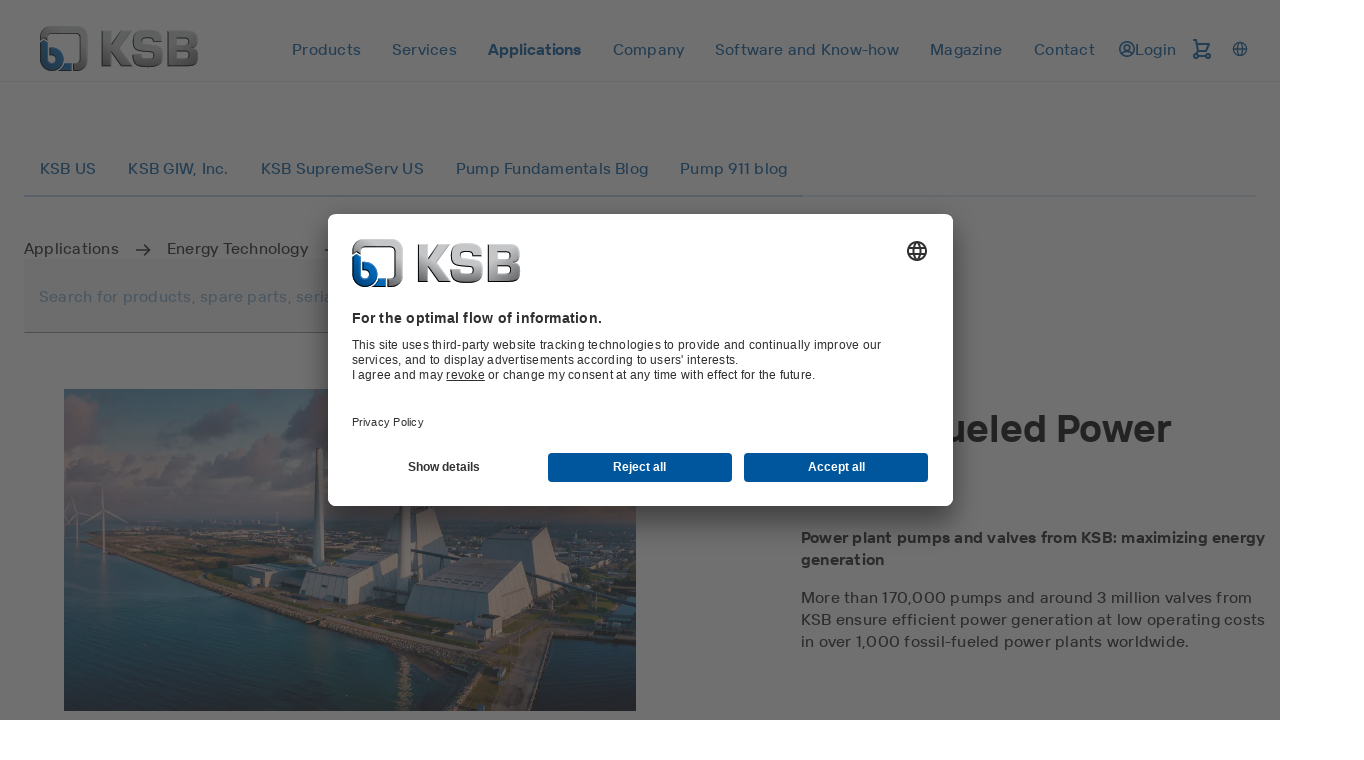

--- FILE ---
content_type: text/html; charset=utf-8
request_url: https://www.ksb.com/en-us/applications/energy-technology/fossil-fuel-power-plants
body_size: 136310
content:
<!DOCTYPE html><html lang="en" dir="ltr"><head><meta charSet="utf-8"/><meta content="width=device-width" name="viewport"/><link rel="icon" href="/_node/favicon.ico?v=2" sizes="48x48"/><link rel="icon" href="/_node/favicon.ico?v=2" sizes="any" type="image/svg+xml"/><link rel="apple-touch-icon" href="/_node/apple-touch-icon.png?v=2"/><link rel="manifest" href="/_node/manifest.json?v=2" crossorigin="use-credentials"/><title data-rh="true">Pumps, valves and service for fossil-fuelled power plants | KSB</title><meta data-rh="true" content="en-US" http-equiv="content-language"/><meta data-rh="true" content="Pumps, valves and service for fossil-fuelled power plants" name="title"/><meta data-rh="true" content="KSB offers highly durable pumps and valves for use in fossil-fuelled power stations that can withstand extreme conditions and deliver long-term reliable operation." name="description"/><link data-rh="true" href="https://www.ksb.com/en-us/applications/energy-technology/fossil-fuel-power-plants" rel="canonical"/><link data-rh="true" href="https://www.ksb.com/en-us/applications/energy-technology/fossil-fuel-power-plants" hrefLang="en-US" rel="alternate"/><link data-rh="true" href="https://www.ksb.com/en-lt/applications/energy-technology/fossil-fuelled-power-plants" hrefLang="en-LT" rel="alternate"/><link data-rh="true" href="https://www.ksb.com/en-ar/applications/energy-technology/fossil-fuelled-power-plants" hrefLang="en-AR" rel="alternate"/><link data-rh="true" href="https://www.ksb.com/en-be/applications/energy-technology/fossil-fuelled-power-plants" hrefLang="en-BE" rel="alternate"/><link data-rh="true" href="https://www.ksb.com/en-sk/applications/energy-technology/fossil-fuelled-power-plants" hrefLang="en-SK" rel="alternate"/><link data-rh="true" href="https://www.ksb.com/es-bo/aplicaciones/energia/centrales-electricas-a-base-de-combustibles-fosiles" hrefLang="es-BO" rel="alternate"/><link data-rh="true" href="https://www.ksb.com/en-si/applications/energy-technology/fossil-fuelled-power-plants" hrefLang="en-SI" rel="alternate"/><link data-rh="true" href="https://www.ksb.com/en-es/applications/energy-technology/fossil-fuelled-power-plants" hrefLang="en-ES" rel="alternate"/><link data-rh="true" href="https://www.ksb.com/cs-cz/pouziti/energeticka-technika/elektrarny-na-fosilni-paliva" hrefLang="cs-CZ" rel="alternate"/><link data-rh="true" href="https://www.ksb.com/fr-fr/applications/energie/centrales-electriques-conventionnelles" hrefLang="fr-FR" rel="alternate"/><link data-rh="true" href="https://www.ksb.com/en-id/applications/energy-technology/fossil-fuelled-power-plants" hrefLang="en-ID" rel="alternate"/><link data-rh="true" href="https://www.ksb.com/en-jp/applications/energy-technology/fossil-fuelled-power-plants" hrefLang="en-JP" rel="alternate"/><link data-rh="true" href="https://www.ksb.com/en-hr/applications/energy-technology/fossil-fuelled-power-plants" hrefLang="en-HR" rel="alternate"/><link data-rh="true" href="https://www.ksb.com/en-au/applications/energy-technology/fossil-fuelled-power-plants" hrefLang="en-AU" rel="alternate"/><link data-rh="true" href="https://www.ksb.com/uk-ua/sfery-zastosuvannya/enerhetychna-tekhnika/elektrostantsiyi-na-vykopnomu-palyvi" hrefLang="uk-UA" rel="alternate"/><link data-rh="true" href="https://www.ksb.com/sr-rs/primene/energetika/elektrane-na-fosilna-goriva" hrefLang="sr-RS" rel="alternate"/><link data-rh="true" href="https://www.ksb.com/en-my/applications/energy-technology/fossil-fuelled-power-plants" hrefLang="en-MY" rel="alternate"/><link data-rh="true" href="https://www.ksb.com/en-tw/applications/energy-technology/fossil-fuelled-power-plants" hrefLang="en-TW" rel="alternate"/><link data-rh="true" href="https://www.ksb.com/en-sa/applications/energy-technology/fossil-fuelled-power-plants" hrefLang="en-SA" rel="alternate"/><link data-rh="true" href="https://www.ksb.com/en-rs/applications/energy-technology/fossil-fuelled-power-plants" hrefLang="en-RS" rel="alternate"/><link data-rh="true" href="https://www.ksb.com/fr-dz/applications/energie/centrales-electriques-conventionnelles" hrefLang="fr-DZ" rel="alternate"/><link data-rh="true" href="https://www.ksb.com/en-in/applications/energy-technology/fossil-fuelled-power-plants" hrefLang="en-IN" rel="alternate"/><link data-rh="true" href="https://www.ksb.com/ja-jp/tekiyo/enerugi-gijutsu/kaseki-nenryo-hatsudensho" hrefLang="ja-JP" rel="alternate"/><link data-rh="true" href="https://www.ksb.com/sv-se/applikationer/energiteknik/fossila-kraftverk" hrefLang="sv-SE" rel="alternate"/><link data-rh="true" href="https://www.ksb.com/en-ng/applications/energy-technology/fossil-fuelled-power-plants" hrefLang="en-NG" rel="alternate"/><link data-rh="true" href="https://www.ksb.com/es-co/aplicaciones/energia/centrales-electricas-a-base-de-combustibles-fosiles" hrefLang="es-CO" rel="alternate"/><link data-rh="true" href="https://www.ksb.com/lt-lt/naudojimo-sritys/energetika/iskastinio-kuro-jegaines" hrefLang="lt-LT" rel="alternate"/><link data-rh="true" href="https://www.ksb.com/nl-be/toepassingen/energietechniek/fossiele-energiecentrales" hrefLang="nl-BE" rel="alternate"/><link data-rh="true" href="https://www.ksb.com/en-ao/applications/energy-technology/fossil-fuelled-power-plants" hrefLang="en-AO" rel="alternate"/><link data-rh="true" href="https://www.ksb.com/vi-vn/ung-dung/cong-nghe-nang-luong/nha-may-dien-hoa-thach" hrefLang="vi-VN" rel="alternate"/><link data-rh="true" href="https://www.ksb.com/en-vn/applications/energy-technology/fossil-fuelled-power-plants" hrefLang="en-VN" rel="alternate"/><link data-rh="true" href="https://www.ksb.com/no-no/applikasjoner/energi/fossile-kraftverk" hrefLang="no-NO" rel="alternate"/><link data-rh="true" href="https://www.ksb.com/nl-nl/toepassingen/energietechniek/fossiele-energiecentrales" hrefLang="nl-NL" rel="alternate"/><link data-rh="true" href="https://www.ksb.com/pl-pl/zastosowania/energetyka/energetyka-konwencjonalna" hrefLang="pl-PL" rel="alternate"/><link data-rh="true" href="https://www.ksb.com/en-kz/applications/energy-technology/fossil-fuelled-power-plants" hrefLang="en-KZ" rel="alternate"/><link data-rh="true" href="https://www.ksb.com/fr-ca/applications/energie/centrales-a-combustibles-fossiles" hrefLang="fr-CA" rel="alternate"/><link data-rh="true" href="https://www.ksb.com/en-ua/applications/energy-technology/fossil-fuelled-power-plants" hrefLang="en-UA" rel="alternate"/><link data-rh="true" href="https://www.ksb.com/en-pt/applications/energy-technology/fossil-fuelled-power-plants" hrefLang="en-PT" rel="alternate"/><link data-rh="true" href="https://www.ksb.com/en-gh/applications/energy-technology/fossil-fuelled-power-plants" hrefLang="en-GH" rel="alternate"/><link data-rh="true" href="https://www.ksb.com/en-nl/applications/energy-technology/fossil-fuelled-power-plants" hrefLang="en-NL" rel="alternate"/><link data-rh="true" href="https://www.ksb.com/de-ch/anwendungen/energietechnik/fossilekraftwerke" hrefLang="de-CH" rel="alternate"/><link data-rh="true" href="https://www.ksb.com/de-at/anwendungen/energietechnik/fossilekraftwerke" hrefLang="de-AT" rel="alternate"/><link data-rh="true" href="https://www.ksb.com/en-om/applications/energy-technology/fossil-fuelled-power-plants" hrefLang="en-OM" rel="alternate"/><link data-rh="true" href="https://www.ksb.com/en-fi/applications/energy-technology/fossil-fuelled-power-plants" hrefLang="en-FI" rel="alternate"/><link data-rh="true" href="https://www.ksb.com/pt-ao/aplicacoes/energias-renovaveis/centrais-electricas" hrefLang="pt-AO" rel="alternate"/><link data-rh="true" href="https://www.ksb.com/en-zm/applications/energy-technology/fossil-fuelled-power-plants" hrefLang="en-ZM" rel="alternate"/><link data-rh="true" href="https://www.ksb.com/en-ph/applications/energy-technology/fossil-fuelled-power-plants" hrefLang="en-PH" rel="alternate"/><link data-rh="true" href="https://www.ksb.com/en-dz/applications/energy-technology/fossil-fuelled-power-plants" hrefLang="en-DZ" rel="alternate"/><link data-rh="true" href="https://www.ksb.com/es-mx/aplicaciones/energia/centrales-electricas-a-base-de-combustibles-fosiles" hrefLang="es-MX" rel="alternate"/><link data-rh="true" href="https://www.ksb.com/en-no/applications/energy-technology/fossil-fuelled-power-plants" hrefLang="en-NO" rel="alternate"/><link data-rh="true" href="https://www.ksb.com/en-nz/applications/energy-technology/fossil-fuelled-power-plants" hrefLang="en-NZ" rel="alternate"/><link data-rh="true" href="https://www.ksb.com/en-za/applications/energy-technology/fossil-fuelled-power-plants" hrefLang="en-ZA" rel="alternate"/><link data-rh="true" href="https://www.ksb.com/en-ee/applications/energy-technology/fossil-fuelled-power-plants" hrefLang="en-EE" rel="alternate"/><link data-rh="true" href="https://www.ksb.com/fr-be/applications/energie/centrales-a-combustibles-fossiles" hrefLang="fr-BE" rel="alternate"/><link data-rh="true" href="https://www.ksb.com/es-ar/aplicaciones/energia/centrales-electricas-a-base-de-combustibles-fosiles" hrefLang="es-AR" rel="alternate"/><link data-rh="true" href="https://www.ksb.com/en-ca/applications/energy-technology/fossil-fuelled-power-plants" hrefLang="en-CA" rel="alternate"/><link data-rh="true" href="https://www.ksb.com/it-it/applicazioni/tecnologia-energetica/centrali-convenzionali" hrefLang="it-IT" rel="alternate"/><link data-rh="true" href="https://www.ksb.com/en-co/applications/energy-technology/fossil-fuelled-power-plants" hrefLang="en-CO" rel="alternate"/><link data-rh="true" href="https://www.ksb.com/fr-ch/applications/energie/centrales-a-combustibles-fossiles" hrefLang="fr-CH" rel="alternate"/><link data-rh="true" href="https://www.ksb.com/en-at/applications/energy-technology/fossil-fuelled-power-plants" hrefLang="en-AT" rel="alternate"/><link data-rh="true" href="https://www.ksb.com/ko-kr/eung-yong-bun-ya/eneoji-gisul/fossil-fuelled-power-plants" hrefLang="ko-KR" rel="alternate"/><link data-rh="true" href="https://www.ksb.com/es-es/aplicaciones/energia/centrales-electricas-a-base-de-combustibles-fosiles" hrefLang="es-ES" rel="alternate"/><link data-rh="true" href="https://www.ksb.com/pt-pt/aplicacoes/energias-renovaveis/centrais-electricas" hrefLang="pt-PT" rel="alternate"/><link data-rh="true" href="https://www.ksb.com/es-ec/aplicaciones/energia/centrales-electricas-a-base-de-combustibles-fosiles" hrefLang="es-EC" rel="alternate"/><link data-rh="true" href="https://www.ksb.com/en-ch/applications/energy-technology/fossil-fuelled-power-plants" hrefLang="en-CH" rel="alternate"/><link data-rh="true" href="https://www.ksb.com/ro-ro/aplicatii/domeniul-energetic/centrale-electrice-pe-baza-de-combustibili-fosili" hrefLang="ro-RO" rel="alternate"/><link data-rh="true" href="https://www.ksb.com/en-qa/applications/energy-technology/fossil-fuelled-power-plants" hrefLang="en-QA" rel="alternate"/><link data-rh="true" href="https://www.ksb.com/en-lv/applications/energy-technology/fossil-fuelled-power-plants" hrefLang="en-LV" rel="alternate"/><link data-rh="true" href="https://www.ksb.com/pt-br/aplicacoes/energia/centrais-termoeletricas" hrefLang="pt-BR" rel="alternate"/><link data-rh="true" href="https://www.ksb.com/id-id/aplikasi/teknologi-energi/pembangkit-listrik-tenaga-fosil" hrefLang="in-ID" rel="alternate"/><link data-rh="true" href="https://www.ksb.com/zh-tw/yingyong-fanwi/nengyuan-gongcheng/shihua-ranliao-dianchang" hrefLang="zh-TW" rel="alternate"/><link data-rh="true" href="https://www.ksb.com/hr-hr/primjene/energetska-tehnologija/elektrane-na-fosilna-goriva" hrefLang="hr-HR" rel="alternate"/><link data-rh="true" href="https://www.ksb.com/en-cz/applications/energy-technology/fossil-fuelled-power-plants" hrefLang="en-CZ" rel="alternate"/><link data-rh="true" href="https://www.ksb.com/en-gb/applications/energy-technology/fossil-fuelled-power-plants" hrefLang="en-GB" rel="alternate"/><link data-rh="true" href="https://www.ksb.com/en-ro/applications/energy-technology/fossil-fuelled-power-plants" hrefLang="en-RO" rel="alternate"/><link data-rh="true" href="https://www.ksb.com/hu-hu/alkalmazasi-teruletek/energia/fosszilis-eromuvek" hrefLang="hu-HU" rel="alternate"/><link data-rh="true" href="https://www.ksb.com/en-cn/applications/energy-technology/fossil-fuelled-power-plants" hrefLang="en-CN" rel="alternate"/><link data-rh="true" href="https://www.ksb.com/en-ke/applications/energy-technology/fossil-fuelled-power-plants" hrefLang="en-KE" rel="alternate"/><link data-rh="true" href="https://www.ksb.com/en-eg/applications/energy-technology/fossil-fuelled-power-plants" hrefLang="en-EG" rel="alternate"/><link data-rh="true" href="https://www.ksb.com/en-ae/applications/energy-technology/fossil-fuelled-power-plants" hrefLang="en-AE" rel="alternate"/><link data-rh="true" href="https://www.ksb.com/en-br/applications/energy-technology/fossil-fuelled-power-plants" hrefLang="en-BR" rel="alternate"/><link data-rh="true" href="https://www.ksb.com/es-pa/aplicaciones/energia/centrales-electricas-a-base-de-combustibles-fosiles" hrefLang="es-PA" rel="alternate"/><link data-rh="true" href="https://www.ksb.com/tr-tr/uygulamalar/enerji-teknolojisi/fosil-santralleri" hrefLang="tr-TR" rel="alternate"/><link data-rh="true" href="https://www.ksb.com/et-ee/kasutusvaldkonnad/energiatehnoloogia/fossiilkuetustega-elektrijaamad" hrefLang="et-EE" rel="alternate"/><link data-rh="true" href="https://www.ksb.com/en-fr/applications/energy-technology/fossil-fuelled-power-plants" hrefLang="en-FR" rel="alternate"/><link data-rh="true" href="https://www.ksb.com/fi-fi/sovellukset/energiatekniikka/fossiiliset-voimalaitokset" hrefLang="fi-FI" rel="alternate"/><link data-rh="true" href="https://www.ksb.com/sk-sk/aplikacie/energeticka-technika/elektrarne-na-fosilne-paliva" hrefLang="sk-SK" rel="alternate"/><link data-rh="true" href="https://www.ksb.com/en-it/applications/energy-technology/fossil-fuelled-power-plants" hrefLang="en-IT" rel="alternate"/><link data-rh="true" href="https://www.ksb.com/th-th/kar-chi-ngan/thekhnoloyi-sahrab-ngan-phlangngan/rong-fifa-phlangngan-fxssil" hrefLang="th-TH" rel="alternate"/><link data-rh="true" href="https://www.ksb.com/lv-lv/pielietojumi/energijas-tehnologijas/fosilas-elektrostacijas" hrefLang="lv-LV" rel="alternate"/><link data-rh="true" href="https://www.ksb.com/en-ec/applications/energy-technology/fossil-fuelled-power-plants" hrefLang="en-EC" rel="alternate"/><link data-rh="true" href="https://www.ksb.com/en-pa/applications/energy-technology/fossil-fuelled-power-plants" hrefLang="en-PA" rel="alternate"/><link data-rh="true" href="https://www.ksb.com/en-th/applications/energy-technology/fossil-fuelled-power-plants" hrefLang="en-TH" rel="alternate"/><link data-rh="true" href="https://www.ksb.com/fr-gh/applications/energie/centrales-electriques-conventionnelles" hrefLang="fr-GH" rel="alternate"/><link data-rh="true" href="https://www.ksb.com/it-ch/applicazioni/tecnologia-energetica/centrali-convenzionali" hrefLang="it-CH" rel="alternate"/><link data-rh="true" href="https://www.ksb.com/fr-ma/applications/energie/centrales-electriques-conventionnelles" hrefLang="fr-MA" rel="alternate"/><link data-rh="true" href="https://www.ksb.com/en-ma/applications/energy-technology/fossil-fuelled-power-plants" hrefLang="en-MA" rel="alternate"/><link data-rh="true" href="https://www.ksb.com/es-br/aplicaciones/energia/centrales-electricas-a-base-de-combustibles-fosiles" hrefLang="es-BR" rel="alternate"/><link data-rh="true" href="https://www.ksb.com/sl-si/aplikacije/energetska-tehnika/elektrarne-na-fosilna-goriva" hrefLang="sl-SI" rel="alternate"/><link data-rh="true" href="https://www.ksb.com/en-mx/applications/energy-technology/fossil-fuelled-power-plants" hrefLang="en-MX" rel="alternate"/><link data-rh="true" href="https://www.ksb.com/en-pl/applications/energy-technology/fossil-fuelled-power-plants" hrefLang="en-PL" rel="alternate"/><link data-rh="true" href="https://www.ksb.com/zh-cn/yingyong/nengyuan-jishu/ran-mei-fadian" hrefLang="zh-CN" rel="alternate"/><link data-rh="true" href="https://www.ksb.com/en-de/applications/energy-technology/fossil-fuelled-power-plants" hrefLang="en-DE" rel="alternate"/><link data-rh="true" href="https://www.ksb.com/en-kr/applications/energy-technology/fossil-fuelled-power-plants" hrefLang="en-KR" rel="alternate"/><link data-rh="true" href="https://www.ksb.com/en-na/applications/energy-technology/fossil-fuelled-power-plants" hrefLang="en-NA" rel="alternate"/><link data-rh="true" href="https://www.ksb.com/en-pk/applications/energy-technology/fossil-fuelled-power-plants" hrefLang="en-PK" rel="alternate"/><link data-rh="true" href="https://www.ksb.com/en-tr/applications/energy-technology/fossil-fuelled-power-plants" hrefLang="en-TR" rel="alternate"/><link data-rh="true" href="https://www.ksb.com/de-de/anwendungen/energietechnik/fossilekraftwerke" hrefLang="de-DE" rel="alternate"/><link data-rh="true" href="https://www.ksb.com/en-bo/applications/energy-technology/fossil-fuelled-power-plants" hrefLang="en-BO" rel="alternate"/><link data-rh="true" href="https://www.ksb.com/en-hu/applications/energy-technology/fossil-fuelled-power-plants" hrefLang="en-HU" rel="alternate"/><link data-rh="true" href="https://www.ksb.com/en-se/applications/energy-technology/fossil-fuelled-power-plants" hrefLang="en-SE" rel="alternate"/><link data-rh="true" href="https://www.ksb.com/en-sg/applications/energy-technology/fossil-fuelled-power-plants" hrefLang="en-SG" rel="alternate"/><link data-rh="true" href="https://app.usercentrics.eu" rel="preconnect"/><link data-rh="true" href="https://api.usercentrics.eu" rel="preconnect"/><link data-rh="true" as="script" href="https://app.usercentrics.eu/browser-ui/latest/loader.js" rel="preload"/><link data-rh="true" as="font" crossorigin="" href="/_node/static/fonts/TTInterphasesW05-Medium.woff2" rel="preload" type="font/woff2"/><link data-rh="true" as="font" crossorigin="" href="/_node/static/fonts/TTInterphasesW05-Bold.woff2" rel="preload" type="font/woff2"/><script data-rh="true" data-usercentrics="Google Tag Manager">(function(w,d,s,l,i){w[l]=w[l]||[];w[l].push({'gtm.start':
new Date().getTime(),event:'gtm.js'});var f=d.getElementsByTagName(s)[0],
j=d.createElement(s),dl=l!='dataLayer'?'&l='+l:'';j.async=true;j.src=
'https://www.googletagmanager.com/gtm.js?id='+i+dl;f.parentNode.insertBefore(j,f);
})(window,document,'script','dataLayer','GTM-K6GVLZZ');</script><script data-rh="true" data-settings-id="0jpaWcMw0" id="usercentrics-cmp" src="https://app.usercentrics.eu/browser-ui/latest/loader.js" type="text/javascript"></script><link href="/_node/static/css/styles.1309f4bc.css" rel="stylesheet"/></head><body data-header-navigation-accordion-open="false"><div id="root"><header class="header" style="top:0px" data-element-name="Header" data-object-name="Header" data-object-counter="Headers"><div class="header__main-content"><div class="header__row"><div class="flex justify-between items-center"><a aria-label="Back to the home page" class="header__logo" href="/en-us" data-element-name="HeaderLogo" data-object-name="HeaderLogo" data-object-selector="link" data-object-counter="HeaderLogos"><img alt="KSB - Back to the home page" class="header__logo-image" src="https://live-resources-e2e-sales.ksb.com/resource/crblob/1898878/88b413f9ba33bb12c5a93a155b0cd59c/ksb-logo-data.svg" data-element-name="LogoIcon" data-object-name="LogoIcon" data-object-counter="LogoIcons"/></a></div><div class="header__navigation-row"><nav aria-hidden="false" class="header-navigation header-navigation--popover header-navigation--open"><ul class="header-navigation__list"><li class="menu menu--popover"><div class="menu__container"><button aria-expanded="false" aria-label="Products" class="menu__button" type="button" data-element-name="HeaderNavigationItemButton" data-object-name="HeaderNavigationItemButton" data-object-counter="HeaderNavigationItemButtons"><span class="menu__button-label">Products</span></button><ul aria-hidden="true" class="menu-list menu-list--popover"><li class="menu-list__stack flex flex-column"><ul><li class="menu-item-link menu-item-link--popover menu-item-link--link"><a aria-label="Product Catalog" class="menu-item-link__link" href="/en-us/product/product-catalog"><span class="menu-item-link__link-label">Product Catalog</span></a></li><li aria-label="Spare Parts" class="menu-item-list menu-item-list--popover"><button aria-expanded="false" class="menu-item-list__button" type="button"><span class="menu-item-list__button-label-container"><span aria-hidden="true" class="menu-item-list__button-label-placeholder">Spare Parts</span><span class="menu-item-list__button-label">Spare Parts</span></span><svg aria-hidden="true" class="icon icon--chevron_down" focusable="false" role="img" xmlns="http://www.w3.org/2000/svg" data-object-selector="icon"><use href="/_node/static/media/symbol-defs.ef99acd7.svg#icon-chevron_down" xlink:href="/_node/static/media/symbol-defs.ef99acd7.svg#icon-chevron_down"></use></svg></button><ul aria-hidden="true" class="menu-list menu-list--popover menu-list--nested"><li class="menu-list__stack flex flex-column"><ul><li class="menu-item-link menu-item-link--popover menu-item-link--link"><a aria-label="Overview" class="menu-item-link__link" href="/en-us/product/spare-parts"><span class="menu-item-link__link-label">Overview</span></a></li><li class="menu-item-link menu-item-link--popover menu-item-link--link"><a aria-label="Spare Parts Kits" class="menu-item-link__link" href="/en-us/product/spare-parts/spare-parts-kits"><span class="menu-item-link__link-label">Spare Parts Kits</span></a></li><li class="menu-item-link menu-item-link--popover menu-item-link--link"><a aria-label="Mechanical Seals" class="menu-item-link__link" href="/en-us/product/spare-parts/mechanical-seals"><span class="menu-item-link__link-label">Mechanical Seals</span></a></li><li class="menu-item-link menu-item-link--popover menu-item-link--link"><a aria-label="Order Slurry Spare Parts" class="menu-item-link__link" href="/en-us/product/spare-parts/slurry-pump-spare-parts"><span class="menu-item-link__link-label">Order Slurry Spare Parts</span></a></li><li class="menu-item-link menu-item-link--popover menu-item-link--link"><a aria-label="Industrial Castings" class="menu-item-link__link" href="/en-us/product/spare-parts/industrial-castings"><span class="menu-item-link__link-label">Industrial Castings</span></a></li><li class="menu-item-link menu-item-link--popover menu-item-link--link"><a aria-label="Spare Part Search" class="menu-item-link__link" href="/en-us/product/spare-parts/spare-parts-standard-search"><span class="menu-item-link__link-label">Spare Part Search</span></a></li></ul></li></ul></li><li class="menu-item-link menu-item-link--popover menu-item-link--link"><a aria-label="Valves" class="menu-item-link__link" href="/en-us/product/valves"><span class="menu-item-link__link-label">Valves</span></a></li></ul></li></ul></div></li><li class="menu menu--popover"><div class="menu__container"><button aria-expanded="false" aria-label="Services" class="menu__button" type="button" data-element-name="HeaderNavigationItemButton" data-object-name="HeaderNavigationItemButton" data-object-counter="HeaderNavigationItemButtons"><span class="menu__button-label">Services</span></button><ul aria-hidden="true" class="menu-list menu-list--popover"><li class="menu-list__stack flex flex-column"><ul><li class="menu-item-link menu-item-link--popover menu-item-link--link"><a aria-label="Overview" class="menu-item-link__link" href="/en-us/services"><span class="menu-item-link__link-label">Overview</span></a></li><li aria-label="Service for Slurry Pumps" class="menu-item-list menu-item-list--popover"><button aria-expanded="false" class="menu-item-list__button" type="button"><span class="menu-item-list__button-label-container"><span aria-hidden="true" class="menu-item-list__button-label-placeholder">Service for Slurry Pumps</span><span class="menu-item-list__button-label">Service for Slurry Pumps</span></span><svg aria-hidden="true" class="icon icon--chevron_down" focusable="false" role="img" xmlns="http://www.w3.org/2000/svg" data-object-selector="icon"><use href="/_node/static/media/symbol-defs.ef99acd7.svg#icon-chevron_down" xlink:href="/_node/static/media/symbol-defs.ef99acd7.svg#icon-chevron_down"></use></svg></button><ul aria-hidden="true" class="menu-list menu-list--popover menu-list--nested"><li class="menu-list__stack flex flex-column"><ul><li class="menu-item-link menu-item-link--popover menu-item-link--link"><a aria-label="Overview" class="menu-item-link__link" href="/en-us/services/service-for-slurry-pumps"><span class="menu-item-link__link-label">Overview</span></a></li><li class="menu-item-link menu-item-link--popover menu-item-link--link"><a aria-label="Technical &amp; After Sales Service" class="menu-item-link__link" href="/en-us/services/service-for-slurry-pumps/technical-and-after-sales-service"><span class="menu-item-link__link-label">Technical &amp; After Sales Service</span></a></li><li class="menu-item-link menu-item-link--popover menu-item-link--link"><a aria-label="Hydraulic Lab" class="menu-item-link__link" href="/en-us/services/service-for-slurry-pumps/hydraulic-lab"><span class="menu-item-link__link-label">Hydraulic Lab</span></a></li><li class="menu-item-link menu-item-link--popover menu-item-link--link"><a aria-label="Metallurgy Lab I KSB USA" class="menu-item-link__link" href="/en-us/services/service-for-slurry-pumps/metallurgy-lab"><span class="menu-item-link__link-label">Metallurgy Lab I KSB USA</span></a></li></ul></li></ul></li><li aria-label="KSB SupremeServ US" class="menu-item-list menu-item-list--popover"><button aria-expanded="false" class="menu-item-list__button" type="button"><span class="menu-item-list__button-label-container"><span aria-hidden="true" class="menu-item-list__button-label-placeholder">KSB SupremeServ US</span><span class="menu-item-list__button-label">KSB SupremeServ US</span></span><svg aria-hidden="true" class="icon icon--chevron_down" focusable="false" role="img" xmlns="http://www.w3.org/2000/svg" data-object-selector="icon"><use href="/_node/static/media/symbol-defs.ef99acd7.svg#icon-chevron_down" xlink:href="/_node/static/media/symbol-defs.ef99acd7.svg#icon-chevron_down"></use></svg></button><ul aria-hidden="true" class="menu-list menu-list--popover menu-list--nested"><li class="menu-list__stack flex flex-column"><ul><li class="menu-item-link menu-item-link--popover menu-item-link--link"><a aria-label="Overview" class="menu-item-link__link" href="/en-us/services/ksb-supremeserv-us"><span class="menu-item-link__link-label">Overview</span></a></li><li class="menu-item-link menu-item-link--popover menu-item-link--link"><a aria-label="KSB SupremeServ By Standard Alloys" class="menu-item-link__link" href="/en-us/services/ksb-supremeserv-us/ksb-supremeserv-by-standard-alloys"><span class="menu-item-link__link-label">KSB SupremeServ By Standard Alloys</span></a></li></ul></li></ul></li><li aria-label="Consultancy and Analysis" class="menu-item-list menu-item-list--popover"><button aria-expanded="false" class="menu-item-list__button" type="button"><span class="menu-item-list__button-label-container"><span aria-hidden="true" class="menu-item-list__button-label-placeholder">Consultancy and Analysis</span><span class="menu-item-list__button-label">Consultancy and Analysis</span></span><svg aria-hidden="true" class="icon icon--chevron_down" focusable="false" role="img" xmlns="http://www.w3.org/2000/svg" data-object-selector="icon"><use href="/_node/static/media/symbol-defs.ef99acd7.svg#icon-chevron_down" xlink:href="/_node/static/media/symbol-defs.ef99acd7.svg#icon-chevron_down"></use></svg></button><ul aria-hidden="true" class="menu-list menu-list--popover menu-list--nested"><li class="menu-list__stack flex flex-column"><ul><li class="menu-item-link menu-item-link--popover menu-item-link--link"><a aria-label="Overview" class="menu-item-link__link" href="/en-us/services/consultancy-and-analysis"><span class="menu-item-link__link-label">Overview</span></a></li><li class="menu-item-link menu-item-link--popover menu-item-link--link"><a aria-label="Energy Efficiency Consulting" class="menu-item-link__link" href="/en-us/services/consultancy-and-analysis/energy-efficiency-consulting"><span class="menu-item-link__link-label">Energy Efficiency Consulting</span></a></li><li class="menu-item-link menu-item-link--popover menu-item-link--link"><a aria-label="Technical Consultancy" class="menu-item-link__link" href="/en-us/services/consultancy-and-analysis/technical-consultancy"><span class="menu-item-link__link-label">Technical Consultancy</span></a></li><li class="menu-item-link menu-item-link--popover menu-item-link--link"><a aria-label="SES System Efficiency Service" class="menu-item-link__link" href="/en-us/services/consultancy-and-analysis/system-effizienz-service"><span class="menu-item-link__link-label">SES System Efficiency Service</span></a></li></ul></li></ul></li><li aria-label="Commissioning" class="menu-item-list menu-item-list--popover"><button aria-expanded="false" class="menu-item-list__button" type="button"><span class="menu-item-list__button-label-container"><span aria-hidden="true" class="menu-item-list__button-label-placeholder">Commissioning</span><span class="menu-item-list__button-label">Commissioning</span></span><svg aria-hidden="true" class="icon icon--chevron_down" focusable="false" role="img" xmlns="http://www.w3.org/2000/svg" data-object-selector="icon"><use href="/_node/static/media/symbol-defs.ef99acd7.svg#icon-chevron_down" xlink:href="/_node/static/media/symbol-defs.ef99acd7.svg#icon-chevron_down"></use></svg></button><ul aria-hidden="true" class="menu-list menu-list--popover menu-list--nested"><li class="menu-list__stack flex flex-column"><ul><li class="menu-item-link menu-item-link--popover menu-item-link--link"><a aria-label="Overview" class="menu-item-link__link" href="/en-us/services/commissioning"><span class="menu-item-link__link-label">Overview</span></a></li><li class="menu-item-link menu-item-link--popover menu-item-link--link"><a aria-label="Installation and Commissioning" class="menu-item-link__link" href="/en-us/services/commissioning/installation-and-commissioning"><span class="menu-item-link__link-label">Installation and Commissioning</span></a></li></ul></li></ul></li><li aria-label="Pump Operation" class="menu-item-list menu-item-list--popover"><button aria-expanded="false" class="menu-item-list__button" type="button"><span class="menu-item-list__button-label-container"><span aria-hidden="true" class="menu-item-list__button-label-placeholder">Pump Operation</span><span class="menu-item-list__button-label">Pump Operation</span></span><svg aria-hidden="true" class="icon icon--chevron_down" focusable="false" role="img" xmlns="http://www.w3.org/2000/svg" data-object-selector="icon"><use href="/_node/static/media/symbol-defs.ef99acd7.svg#icon-chevron_down" xlink:href="/_node/static/media/symbol-defs.ef99acd7.svg#icon-chevron_down"></use></svg></button><ul aria-hidden="true" class="menu-list menu-list--popover menu-list--nested"><li class="menu-list__stack flex flex-column"><ul><li class="menu-item-link menu-item-link--popover menu-item-link--link"><a aria-label="Overview" class="menu-item-link__link" href="/en-us/services/pump-operation"><span class="menu-item-link__link-label">Overview</span></a></li><li class="menu-item-link menu-item-link--popover menu-item-link--link"><a aria-label="Inspection Service" class="menu-item-link__link" href="/en-us/services/pump-operation/inspection-service"><span class="menu-item-link__link-label">Inspection Service</span></a></li><li class="menu-item-link menu-item-link--popover menu-item-link--link"><a aria-label="Maintenance Inspection Management" class="menu-item-link__link" href="/en-us/services/pump-operation/maintenance-inspection-management"><span class="menu-item-link__link-label">Maintenance Inspection Management</span></a></li><li class="menu-item-link menu-item-link--popover menu-item-link--link"><a aria-label="Total Pump Management" class="menu-item-link__link" href="/en-us/services/pump-operation/total-pump-management"><span class="menu-item-link__link-label">Total Pump Management</span></a></li><li class="menu-item-link menu-item-link--popover menu-item-link--link"><a aria-label="Spare Parts Inventory Management " class="menu-item-link__link" href="/en-us/services/pump-operation/spare-parts-inventory-management"><span class="menu-item-link__link-label">Spare Parts Inventory Management </span></a></li></ul></li></ul></li><li aria-label="Repair" class="menu-item-list menu-item-list--popover"><button aria-expanded="false" class="menu-item-list__button" type="button"><span class="menu-item-list__button-label-container"><span aria-hidden="true" class="menu-item-list__button-label-placeholder">Repair</span><span class="menu-item-list__button-label">Repair</span></span><svg aria-hidden="true" class="icon icon--chevron_down" focusable="false" role="img" xmlns="http://www.w3.org/2000/svg" data-object-selector="icon"><use href="/_node/static/media/symbol-defs.ef99acd7.svg#icon-chevron_down" xlink:href="/_node/static/media/symbol-defs.ef99acd7.svg#icon-chevron_down"></use></svg></button><ul aria-hidden="true" class="menu-list menu-list--popover menu-list--nested"><li class="menu-list__stack flex flex-column"><ul><li class="menu-item-link menu-item-link--popover menu-item-link--link"><a aria-label="Overview" class="menu-item-link__link" href="/en-us/services/repairs"><span class="menu-item-link__link-label">Overview</span></a></li><li class="menu-item-link menu-item-link--popover menu-item-link--link"><a aria-label="Pump Repair" class="menu-item-link__link" href="/en-us/services/repairs/pump-repair"><span class="menu-item-link__link-label">Pump Repair</span></a></li><li class="menu-item-link menu-item-link--popover menu-item-link--link"><a aria-label="Retrofit" class="menu-item-link__link" href="/en-us/services/repairs/retrofit"><span class="menu-item-link__link-label">Retrofit</span></a></li><li class="menu-item-link menu-item-link--popover menu-item-link--link"><a aria-label="Reverse Engineering" class="menu-item-link__link" href="/en-us/services/repairs/reverse-engineering"><span class="menu-item-link__link-label">Reverse Engineering</span></a></li><li class="menu-item-link menu-item-link--popover menu-item-link--link"><a aria-label="Service for Mechanical Seals " class="menu-item-link__link" href="/en-us/services/repairs/service-for-mechanical-seals"><span class="menu-item-link__link-label">Service for Mechanical Seals </span></a></li></ul></li></ul></li><li class="menu-item-link menu-item-link--popover menu-item-link--link"><a aria-label="Seminar and Training" class="menu-item-link__link" href="/en-us/services/seminar-and-training"><span class="menu-item-link__link-label">Seminar and Training</span></a></li><li class="menu-item-link menu-item-link--popover menu-item-link--link"><a aria-label="Slurry Pumping Training" class="menu-item-link__link" href="/en-us/services/slurry-pumping-training"><span class="menu-item-link__link-label">Slurry Pumping Training</span></a></li><li class="menu-item-link menu-item-link--popover menu-item-link--link"><a aria-label="KSB SupremeServ Academy" class="menu-item-link__link" href="/en-us/services/ksb-supremeserv-academy"><span class="menu-item-link__link-label">KSB SupremeServ Academy</span></a></li><li class="menu-item-link menu-item-link--popover menu-item-link--link"><a aria-label="KSB Service Partners" class="menu-item-link__link" href="/en-us/services/ksb-service-partners"><span class="menu-item-link__link-label">KSB Service Partners</span></a></li></ul></li></ul></div></li><li class="menu menu--popover"><div class="menu__container"><button aria-expanded="false" aria-label="Applications" class="menu__button menu__button--active" type="button" data-element-name="HeaderNavigationItemButton" data-object-name="HeaderNavigationItemButton" data-object-counter="HeaderNavigationItemButtons"><span class="menu__button-label">Applications</span></button><ul aria-hidden="true" class="menu-list menu-list--popover"><li class="menu-list__stack flex flex-column"><ul><li aria-label="Wastewater Technology" class="menu-item-list menu-item-list--popover"><button aria-expanded="false" class="menu-item-list__button" type="button"><span class="menu-item-list__button-label-container"><span aria-hidden="true" class="menu-item-list__button-label-placeholder">Wastewater Technology</span><span class="menu-item-list__button-label">Wastewater Technology</span></span><svg aria-hidden="true" class="icon icon--chevron_down" focusable="false" role="img" xmlns="http://www.w3.org/2000/svg" data-object-selector="icon"><use href="/_node/static/media/symbol-defs.ef99acd7.svg#icon-chevron_down" xlink:href="/_node/static/media/symbol-defs.ef99acd7.svg#icon-chevron_down"></use></svg></button><ul aria-hidden="true" class="menu-list menu-list--popover menu-list--nested"><li class="menu-list__stack flex flex-column"><ul><li class="menu-item-link menu-item-link--popover menu-item-link--link"><a aria-label="Overview" class="menu-item-link__link" href="/en-us/applications/wastewater-technology"><span class="menu-item-link__link-label">Overview</span></a></li><li class="menu-item-link menu-item-link--popover menu-item-link--link"><a aria-label="Flood Control / Stormwater" class="menu-item-link__link" href="/en-us/applications/wastewater-technology/flood-control-stormwater"><span class="menu-item-link__link-label">Flood Control / Stormwater</span></a></li><li class="menu-item-link menu-item-link--popover menu-item-link--link"><a aria-label="Wastewater Treatment" class="menu-item-link__link" href="/en-us/applications/wastewater-technology/wastewater-treatment"><span class="menu-item-link__link-label">Wastewater Treatment</span></a></li><li class="menu-item-link menu-item-link--popover menu-item-link--link"><a aria-label="Wastewater Disposal and Transport" class="menu-item-link__link" href="/en-us/applications/wastewater-technology/wastewater-disposal-and-transport"><span class="menu-item-link__link-label">Wastewater Disposal and Transport</span></a></li></ul></li></ul></li><li aria-label="Water Technology" class="menu-item-list menu-item-list--popover"><button aria-expanded="false" class="menu-item-list__button" type="button"><span class="menu-item-list__button-label-container"><span aria-hidden="true" class="menu-item-list__button-label-placeholder">Water Technology</span><span class="menu-item-list__button-label">Water Technology</span></span><svg aria-hidden="true" class="icon icon--chevron_down" focusable="false" role="img" xmlns="http://www.w3.org/2000/svg" data-object-selector="icon"><use href="/_node/static/media/symbol-defs.ef99acd7.svg#icon-chevron_down" xlink:href="/_node/static/media/symbol-defs.ef99acd7.svg#icon-chevron_down"></use></svg></button><ul aria-hidden="true" class="menu-list menu-list--popover menu-list--nested"><li class="menu-list__stack flex flex-column"><ul><li class="menu-item-link menu-item-link--popover menu-item-link--link"><a aria-label="Overview" class="menu-item-link__link" href="/en-us/applications/water-technology"><span class="menu-item-link__link-label">Overview</span></a></li><li class="menu-item-link menu-item-link--popover menu-item-link--link"><a aria-label="Water Treatment" class="menu-item-link__link" href="/en-us/applications/water-technology/water-treatment"><span class="menu-item-link__link-label">Water Treatment</span></a></li><li class="menu-item-link menu-item-link--popover menu-item-link--link"><a aria-label="Water Supply and Transport" class="menu-item-link__link" href="/en-us/applications/water-technology/water-supply-and-transport"><span class="menu-item-link__link-label">Water Supply and Transport</span></a></li><li class="menu-item-link menu-item-link--popover menu-item-link--link"><a aria-label="Water Extraction" class="menu-item-link__link" href="/en-us/applications/water-technology/water-extraction"><span class="menu-item-link__link-label">Water Extraction</span></a></li><li class="menu-item-link menu-item-link--popover menu-item-link--link"><a aria-label="Irrigation" class="menu-item-link__link" href="/en-us/applications/water-technology/irrigation"><span class="menu-item-link__link-label">Irrigation</span></a></li><li class="menu-item-link menu-item-link--popover menu-item-link--link"><a aria-label="Amusement Parks" class="menu-item-link__link" href="/en-us/applications/water-technology/amusement-parks"><span class="menu-item-link__link-label">Amusement Parks</span></a></li></ul></li></ul></li><li aria-label="Industry Technology" class="menu-item-list menu-item-list--popover"><button aria-expanded="false" class="menu-item-list__button" type="button"><span class="menu-item-list__button-label-container"><span aria-hidden="true" class="menu-item-list__button-label-placeholder">Industry Technology</span><span class="menu-item-list__button-label">Industry Technology</span></span><svg aria-hidden="true" class="icon icon--chevron_down" focusable="false" role="img" xmlns="http://www.w3.org/2000/svg" data-object-selector="icon"><use href="/_node/static/media/symbol-defs.ef99acd7.svg#icon-chevron_down" xlink:href="/_node/static/media/symbol-defs.ef99acd7.svg#icon-chevron_down"></use></svg></button><ul aria-hidden="true" class="menu-list menu-list--popover menu-list--nested"><li class="menu-list__stack flex flex-column"><ul><li class="menu-item-link menu-item-link--popover menu-item-link--link"><a aria-label="Overview" class="menu-item-link__link" href="/en-us/applications/industry-technology"><span class="menu-item-link__link-label">Overview</span></a></li><li class="menu-item-link menu-item-link--popover menu-item-link--link"><a aria-label="Industrial Water Treatment " class="menu-item-link__link" href="/en-us/applications/industry-technology/industrial-water-treatment"><span class="menu-item-link__link-label">Industrial Water Treatment </span></a></li><li class="menu-item-link menu-item-link--popover menu-item-link--link"><a aria-label="Hot Oil and Thermal Transfer" class="menu-item-link__link" href="/en-us/applications/industry-technology/heat-transfer-applications"><span class="menu-item-link__link-label">Hot Oil and Thermal Transfer</span></a></li><li class="menu-item-link menu-item-link--popover menu-item-link--link"><a aria-label="Steel and Metals" class="menu-item-link__link" href="/en-us/applications/industry-technology/iron-steel-and-metal-production"><span class="menu-item-link__link-label">Steel and Metals</span></a></li><li class="menu-item-link menu-item-link--popover menu-item-link--link"><a aria-label="Pulp and Paper" class="menu-item-link__link" href="/en-us/applications/industry-technology/pulp-and-paper-production"><span class="menu-item-link__link-label">Pulp and Paper</span></a></li><li class="menu-item-link menu-item-link--popover menu-item-link--link"><a aria-label="Textiles" class="menu-item-link__link" href="/en-us/applications/industry-technology/textile-industry"><span class="menu-item-link__link-label">Textiles</span></a></li><li class="menu-item-link menu-item-link--popover menu-item-link--link"><a aria-label="Wood Processing" class="menu-item-link__link" href="/en-us/applications/industry-technology/wood-processing"><span class="menu-item-link__link-label">Wood Processing</span></a></li><li class="menu-item-link menu-item-link--popover menu-item-link--link"><a aria-label="Snowmaking" class="menu-item-link__link" href="/en-us/applications/industry-technology/snowmaking-equipment"><span class="menu-item-link__link-label">Snowmaking</span></a></li><li class="menu-item-link menu-item-link--popover menu-item-link--link"><a aria-label="Surface Treatment" class="menu-item-link__link" href="/en-us/applications/industry-technology/surface-treatment"><span class="menu-item-link__link-label">Surface Treatment</span></a></li><li class="menu-item-link menu-item-link--popover menu-item-link--link"><a aria-label="Automotive" class="menu-item-link__link" href="/en-us/applications/industry-technology/automotive-industry-and-suppliers"><span class="menu-item-link__link-label">Automotive</span></a></li></ul></li></ul></li><li aria-label="Chemicals Production" class="menu-item-list menu-item-list--popover"><button aria-expanded="false" class="menu-item-list__button" type="button"><span class="menu-item-list__button-label-container"><span aria-hidden="true" class="menu-item-list__button-label-placeholder">Chemicals Production</span><span class="menu-item-list__button-label">Chemicals Production</span></span><svg aria-hidden="true" class="icon icon--chevron_down" focusable="false" role="img" xmlns="http://www.w3.org/2000/svg" data-object-selector="icon"><use href="/_node/static/media/symbol-defs.ef99acd7.svg#icon-chevron_down" xlink:href="/_node/static/media/symbol-defs.ef99acd7.svg#icon-chevron_down"></use></svg></button><ul aria-hidden="true" class="menu-list menu-list--popover menu-list--nested"><li class="menu-list__stack flex flex-column"><ul><li class="menu-item-link menu-item-link--popover menu-item-link--link"><a aria-label="Overview" class="menu-item-link__link" href="/en-us/applications/chemicals-production"><span class="menu-item-link__link-label">Overview</span></a></li><li class="menu-item-link menu-item-link--popover menu-item-link--link"><a aria-label="Bulk Chemicals" class="menu-item-link__link" href="/en-us/applications/chemicals-production/bulk-chemicals"><span class="menu-item-link__link-label">Bulk Chemicals</span></a></li><li class="menu-item-link menu-item-link--popover menu-item-link--link"><a aria-label="Speciality Chemicals" class="menu-item-link__link" href="/en-us/applications/chemicals-production/speciality-chemicals"><span class="menu-item-link__link-label">Speciality Chemicals</span></a></li><li class="menu-item-link menu-item-link--popover menu-item-link--link"><a aria-label="Consumer Chemicals" class="menu-item-link__link" href="/en-us/applications/chemicals-production/consumer-chemicals"><span class="menu-item-link__link-label">Consumer Chemicals</span></a></li></ul></li></ul></li><li aria-label="Building Services" class="menu-item-list menu-item-list--popover"><button aria-expanded="false" class="menu-item-list__button" type="button"><span class="menu-item-list__button-label-container"><span aria-hidden="true" class="menu-item-list__button-label-placeholder">Building Services</span><span class="menu-item-list__button-label">Building Services</span></span><svg aria-hidden="true" class="icon icon--chevron_down" focusable="false" role="img" xmlns="http://www.w3.org/2000/svg" data-object-selector="icon"><use href="/_node/static/media/symbol-defs.ef99acd7.svg#icon-chevron_down" xlink:href="/_node/static/media/symbol-defs.ef99acd7.svg#icon-chevron_down"></use></svg></button><ul aria-hidden="true" class="menu-list menu-list--popover menu-list--nested"><li class="menu-list__stack flex flex-column"><ul><li class="menu-item-link menu-item-link--popover menu-item-link--link"><a aria-label="Overview" class="menu-item-link__link" href="/en-us/applications/building-services"><span class="menu-item-link__link-label">Overview</span></a></li><li class="menu-item-link menu-item-link--popover menu-item-link--link"><a aria-label="Heating and Cooling Supply" class="menu-item-link__link" href="/en-us/applications/building-services/heating-and-cooling-supply"><span class="menu-item-link__link-label">Heating and Cooling Supply</span></a></li><li class="menu-item-link menu-item-link--popover menu-item-link--link"><a aria-label="Water Supply" class="menu-item-link__link" href="/en-us/applications/building-services/water-supply"><span class="menu-item-link__link-label">Water Supply</span></a></li><li class="menu-item-link menu-item-link--popover menu-item-link--link"><a aria-label="Drainage" class="menu-item-link__link" href="/en-us/applications/building-services/drainage"><span class="menu-item-link__link-label">Drainage</span></a></li></ul></li></ul></li><li aria-label="Energy Technology" class="menu-item-list menu-item-list--popover menu-item-list--active"><button aria-expanded="false" class="menu-item-list__button" type="button"><span class="menu-item-list__button-label-container"><span aria-hidden="true" class="menu-item-list__button-label-placeholder">Energy Technology</span><span class="menu-item-list__button-label">Energy Technology</span></span><svg aria-hidden="true" class="icon icon--chevron_down" focusable="false" role="img" xmlns="http://www.w3.org/2000/svg" data-object-selector="icon"><use href="/_node/static/media/symbol-defs.ef99acd7.svg#icon-chevron_down" xlink:href="/_node/static/media/symbol-defs.ef99acd7.svg#icon-chevron_down"></use></svg></button><ul aria-hidden="true" class="menu-list menu-list--popover menu-list--nested"><li class="menu-list__stack flex flex-column"><ul><li class="menu-item-link menu-item-link--popover menu-item-link--link"><a aria-label="Overview" class="menu-item-link__link" href="/en-us/applications/energy-technology"><span class="menu-item-link__link-label">Overview</span></a></li><li class="menu-item-link menu-item-link--popover menu-item-link--link"><a aria-label="Renewable Energy" class="menu-item-link__link" href="/en-us/applications/energy-technology/renewable-energy"><span class="menu-item-link__link-label">Renewable Energy</span></a></li><li class="menu-item-link menu-item-link--popover menu-item-link--link menu-item-link--active"><a aria-label="Fossil Fuel Power Plants " class="menu-item-link__link" href="/en-us/applications/energy-technology/fossil-fuel-power-plants"><span class="menu-item-link__link-label">Fossil Fuel Power Plants </span></a></li><li class="menu-item-link menu-item-link--popover menu-item-link--link"><a aria-label="Nuclear Power Plants" class="menu-item-link__link" href="/en-us/applications/energy-technology/nuclear-power-plants"><span class="menu-item-link__link-label">Nuclear Power Plants</span></a></li></ul></li></ul></li><li aria-label="Mining" class="menu-item-list menu-item-list--popover"><button aria-expanded="false" class="menu-item-list__button" type="button"><span class="menu-item-list__button-label-container"><span aria-hidden="true" class="menu-item-list__button-label-placeholder">Mining</span><span class="menu-item-list__button-label">Mining</span></span><svg aria-hidden="true" class="icon icon--chevron_down" focusable="false" role="img" xmlns="http://www.w3.org/2000/svg" data-object-selector="icon"><use href="/_node/static/media/symbol-defs.ef99acd7.svg#icon-chevron_down" xlink:href="/_node/static/media/symbol-defs.ef99acd7.svg#icon-chevron_down"></use></svg></button><ul aria-hidden="true" class="menu-list menu-list--popover menu-list--nested"><li class="menu-list__stack flex flex-column"><ul><li class="menu-item-link menu-item-link--popover menu-item-link--link"><a aria-label="Overview" class="menu-item-link__link" href="/en-us/applications/mining"><span class="menu-item-link__link-label">Overview</span></a></li><li class="menu-item-link menu-item-link--popover menu-item-link--link"><a aria-label="Slurry Transport" class="menu-item-link__link" href="/en-us/applications/mining/slurry-transport"><span class="menu-item-link__link-label">Slurry Transport</span></a></li><li class="menu-item-link menu-item-link--popover menu-item-link--link"><a aria-label="Hard Rock Mining" class="menu-item-link__link" href="/en-us/applications/mining/hard-rock-mining"><span class="menu-item-link__link-label">Hard Rock Mining</span></a></li><li class="menu-item-link menu-item-link--popover menu-item-link--link"><a aria-label="Mineral Mining" class="menu-item-link__link" href="/en-us/applications/mining/mineral-mining"><span class="menu-item-link__link-label">Mineral Mining</span></a></li><li class="menu-item-link menu-item-link--popover menu-item-link--link"><a aria-label="Industrial Process" class="menu-item-link__link" href="/en-us/applications/mining/industrial-process"><span class="menu-item-link__link-label">Industrial Process</span></a></li><li class="menu-item-link menu-item-link--popover menu-item-link--link"><a aria-label="Battery Metals" class="menu-item-link__link" href="/en-us/applications/mining/battery-metals"><span class="menu-item-link__link-label">Battery Metals</span></a></li><li class="menu-item-link menu-item-link--popover menu-item-link--link"><a aria-label="Process Water and Dewatering" class="menu-item-link__link" href="/en-us/applications/mining/process-water-and-dewatering"><span class="menu-item-link__link-label">Process Water and Dewatering</span></a></li></ul></li></ul></li><li aria-label="Dredge" class="menu-item-list menu-item-list--popover"><button aria-expanded="false" class="menu-item-list__button" type="button"><span class="menu-item-list__button-label-container"><span aria-hidden="true" class="menu-item-list__button-label-placeholder">Dredge</span><span class="menu-item-list__button-label">Dredge</span></span><svg aria-hidden="true" class="icon icon--chevron_down" focusable="false" role="img" xmlns="http://www.w3.org/2000/svg" data-object-selector="icon"><use href="/_node/static/media/symbol-defs.ef99acd7.svg#icon-chevron_down" xlink:href="/_node/static/media/symbol-defs.ef99acd7.svg#icon-chevron_down"></use></svg></button><ul aria-hidden="true" class="menu-list menu-list--popover menu-list--nested"><li class="menu-list__stack flex flex-column"><ul><li class="menu-item-link menu-item-link--popover menu-item-link--link"><a aria-label="Overview" class="menu-item-link__link" href="/en-us/applications/dredge"><span class="menu-item-link__link-label">Overview</span></a></li><li class="menu-item-link menu-item-link--popover menu-item-link--link"><a aria-label="Rivers, Lakes, Tailings Ponds" class="menu-item-link__link" href="/en-us/applications/dredge/rivers-lakes-tailings-ponds"><span class="menu-item-link__link-label">Rivers, Lakes, Tailings Ponds</span></a></li><li class="menu-item-link menu-item-link--popover menu-item-link--link"><a aria-label="Ocean-going Dredge" class="menu-item-link__link" href="/en-us/applications/dredge/ocean-going-dredge"><span class="menu-item-link__link-label">Ocean-going Dredge</span></a></li></ul></li></ul></li><li aria-label="Oil and Gas Technology" class="menu-item-list menu-item-list--popover"><button aria-expanded="false" class="menu-item-list__button" type="button"><span class="menu-item-list__button-label-container"><span aria-hidden="true" class="menu-item-list__button-label-placeholder">Oil and Gas Technology</span><span class="menu-item-list__button-label">Oil and Gas Technology</span></span><svg aria-hidden="true" class="icon icon--chevron_down" focusable="false" role="img" xmlns="http://www.w3.org/2000/svg" data-object-selector="icon"><use href="/_node/static/media/symbol-defs.ef99acd7.svg#icon-chevron_down" xlink:href="/_node/static/media/symbol-defs.ef99acd7.svg#icon-chevron_down"></use></svg></button><ul aria-hidden="true" class="menu-list menu-list--popover menu-list--nested"><li class="menu-list__stack flex flex-column"><ul><li class="menu-item-link menu-item-link--popover menu-item-link--link"><a aria-label="Overview" class="menu-item-link__link" href="/en-us/applications/oil-and-gas-technology"><span class="menu-item-link__link-label">Overview</span></a></li><li class="menu-item-link menu-item-link--popover menu-item-link--link"><a aria-label="Upstream" class="menu-item-link__link" href="/en-us/applications/oil-and-gas-technology/upstream"><span class="menu-item-link__link-label">Upstream</span></a></li><li class="menu-item-link menu-item-link--popover menu-item-link--link"><a aria-label="Midstream" class="menu-item-link__link" href="/en-us/applications/oil-and-gas-technology/midstream"><span class="menu-item-link__link-label">Midstream</span></a></li><li class="menu-item-link menu-item-link--popover menu-item-link--link"><a aria-label="Downstream" class="menu-item-link__link" href="/en-us/applications/oil-and-gas-technology/downstream"><span class="menu-item-link__link-label">Downstream</span></a></li></ul></li></ul></li><li aria-label="Decarbonization" class="menu-item-list menu-item-list--popover"><button aria-expanded="false" class="menu-item-list__button" type="button"><span class="menu-item-list__button-label-container"><span aria-hidden="true" class="menu-item-list__button-label-placeholder">Decarbonization</span><span class="menu-item-list__button-label">Decarbonization</span></span><svg aria-hidden="true" class="icon icon--chevron_down" focusable="false" role="img" xmlns="http://www.w3.org/2000/svg" data-object-selector="icon"><use href="/_node/static/media/symbol-defs.ef99acd7.svg#icon-chevron_down" xlink:href="/_node/static/media/symbol-defs.ef99acd7.svg#icon-chevron_down"></use></svg></button><ul aria-hidden="true" class="menu-list menu-list--popover menu-list--nested"><li class="menu-list__stack flex flex-column"><ul><li class="menu-item-link menu-item-link--popover menu-item-link--link"><a aria-label="Overview" class="menu-item-link__link" href="/en-us/applications/decarbonization"><span class="menu-item-link__link-label">Overview</span></a></li><li class="menu-item-link menu-item-link--popover menu-item-link--link"><a aria-label="Hydrogen" class="menu-item-link__link" href="/en-us/applications/decarbonization/our-solutions-for-the-hydrogen-economy"><span class="menu-item-link__link-label">Hydrogen</span></a></li><li class="menu-item-link menu-item-link--popover menu-item-link--link"><a aria-label="CCUS" class="menu-item-link__link" href="/en-us/applications/decarbonization/meet-your-co2-targets-with-solutions-from-ksb"><span class="menu-item-link__link-label">CCUS</span></a></li><li class="menu-item-link menu-item-link--popover menu-item-link--link"><a aria-label="Non-fossil Fuels" class="menu-item-link__link" href="/en-us/applications/decarbonization/biofuels"><span class="menu-item-link__link-label">Non-fossil Fuels</span></a></li></ul></li></ul></li></ul></li></ul></div></li><li class="menu menu--popover"><div class="menu__container"><button aria-expanded="false" aria-label="Company" class="menu__button" type="button" data-element-name="HeaderNavigationItemButton" data-object-name="HeaderNavigationItemButton" data-object-counter="HeaderNavigationItemButtons"><span class="menu__button-label">Company</span></button><ul aria-hidden="true" class="menu-list menu-list--popover"><li class="menu-list__stack flex flex-column"><ul><li class="menu-item-link menu-item-link--popover menu-item-link--link"><a aria-label="Overview" class="menu-item-link__link" href="/en-us/company"><span class="menu-item-link__link-label">Overview</span></a></li><li class="menu-item-link menu-item-link--popover menu-item-link--link"><a aria-label="KSB US" class="menu-item-link__link" href="/en-us/company/ksb-inc"><span class="menu-item-link__link-label">KSB US</span></a></li><li class="menu-item-link menu-item-link--popover menu-item-link--link"><a aria-label="KSB GIW, Inc." class="menu-item-link__link" href="/en-us/company/ksb-giw-inc"><span class="menu-item-link__link-label">KSB GIW, Inc.</span></a></li><li class="menu-item-link menu-item-link--popover menu-item-link--link"><a aria-label="Career" class="menu-item-link__link" href="/en-us/company/career"><span class="menu-item-link__link-label">Career</span></a></li><li class="menu-item-link menu-item-link--popover menu-item-link--link"><a aria-label="Press" class="menu-item-link__link" href="/en-us/company/press-releases"><span class="menu-item-link__link-label">Press</span></a></li><li class="menu-item-link menu-item-link--popover menu-item-link--link"><a aria-label="Events" class="menu-item-link__link" href="/en-us/company/news-events"><span class="menu-item-link__link-label">Events</span></a></li></ul></li></ul></div></li><li class="menu menu--popover"><div class="menu__container"><button aria-expanded="false" aria-label="Software and Know-how" class="menu__button" type="button" data-element-name="HeaderNavigationItemButton" data-object-name="HeaderNavigationItemButton" data-object-counter="HeaderNavigationItemButtons"><span class="menu__button-label">Software and Know-how</span></button><ul aria-hidden="true" class="menu-list menu-list--popover"><li class="menu-list__stack flex flex-column"><ul><li class="menu-item-link menu-item-link--popover menu-item-link--link"><a aria-label="Overview" class="menu-item-link__link" href="/en-us/software-and-know-how"><span class="menu-item-link__link-label">Overview</span></a></li><li aria-label="Configuration Tools" class="menu-item-list menu-item-list--popover"><button aria-expanded="false" class="menu-item-list__button" type="button"><span class="menu-item-list__button-label-container"><span aria-hidden="true" class="menu-item-list__button-label-placeholder">Configuration Tools</span><span class="menu-item-list__button-label">Configuration Tools</span></span><svg aria-hidden="true" class="icon icon--chevron_down" focusable="false" role="img" xmlns="http://www.w3.org/2000/svg" data-object-selector="icon"><use href="/_node/static/media/symbol-defs.ef99acd7.svg#icon-chevron_down" xlink:href="/_node/static/media/symbol-defs.ef99acd7.svg#icon-chevron_down"></use></svg></button><ul aria-hidden="true" class="menu-list menu-list--popover menu-list--nested"><li class="menu-list__stack flex flex-column"><ul><li class="menu-item-link menu-item-link--popover menu-item-link--link"><a aria-label="Overview" class="menu-item-link__link" href="/en-us/software-and-know-how/configuration-tools"><span class="menu-item-link__link-label">Overview</span></a></li><li class="menu-item-link menu-item-link--popover menu-item-link--link"><a aria-label="KSB EasySelect" class="menu-item-link__link" href="/en-us/software-and-know-how/configuration-tools/ksb-easyselect"><span class="menu-item-link__link-label">KSB EasySelect</span></a></li><li class="menu-item-link menu-item-link--popover menu-item-link--link"><a aria-label="GIW®Slysel" class="menu-item-link__link" href="/en-us/software-and-know-how/configuration-tools/giw-slysel"><span class="menu-item-link__link-label">GIW®Slysel</span></a></li><li class="menu-item-link menu-item-link--popover menu-item-link--link"><a aria-label="KSB HELPS PumpSelection " class="menu-item-link__link" href="/en-us/software-and-know-how/configuration-tools/helps"><span class="menu-item-link__link-label">KSB HELPS PumpSelection </span></a></li></ul></li></ul></li><li aria-label="Know-how" class="menu-item-list menu-item-list--popover"><button aria-expanded="false" class="menu-item-list__button" type="button"><span class="menu-item-list__button-label-container"><span aria-hidden="true" class="menu-item-list__button-label-placeholder">Know-how</span><span class="menu-item-list__button-label">Know-how</span></span><svg aria-hidden="true" class="icon icon--chevron_down" focusable="false" role="img" xmlns="http://www.w3.org/2000/svg" data-object-selector="icon"><use href="/_node/static/media/symbol-defs.ef99acd7.svg#icon-chevron_down" xlink:href="/_node/static/media/symbol-defs.ef99acd7.svg#icon-chevron_down"></use></svg></button><ul aria-hidden="true" class="menu-list menu-list--popover menu-list--nested"><li class="menu-list__stack flex flex-column"><ul><li class="menu-item-link menu-item-link--popover menu-item-link--link"><a aria-label="Overview" class="menu-item-link__link" href="/en-us/software-and-know-how/know-how"><span class="menu-item-link__link-label">Overview</span></a></li><li class="menu-item-link menu-item-link--popover menu-item-link--link"><a aria-label="Pump Fundamentals Blog" class="menu-item-link__link" href="https://giw.ksb.com/blog" rel="noreferrer" target="_blank"><span class="menu-item-link__link-label">Pump Fundamentals Blog<span class="sr-only">(opens in a new tab)</span></span></a></li><li class="menu-item-link menu-item-link--popover menu-item-link--link"><a aria-label="Pump 911 blog" class="menu-item-link__link" href="https://pumps911.com/news-and-stories/" rel="noreferrer" target="_blank"><span class="menu-item-link__link-label">Pump 911 blog<span class="sr-only">(opens in a new tab)</span></span></a></li><li class="menu-item-link menu-item-link--popover menu-item-link--link"><a aria-label="KSB Know-How Brochures" class="menu-item-link__link" href="/en-us/software-and-know-how/know-how/ksb-know-how-brochures"><span class="menu-item-link__link-label">KSB Know-How Brochures</span></a></li></ul></li></ul></li></ul></li></ul></div></li><li class="menu menu--popover"><div class="menu__container"><button aria-expanded="false" aria-label="Magazine" class="menu__button" type="button" data-element-name="HeaderNavigationItemButton" data-object-name="HeaderNavigationItemButton" data-object-counter="HeaderNavigationItemButtons"><span class="menu__button-label">Magazine</span></button><ul aria-hidden="true" class="menu-list menu-list--popover"><li class="menu-list__stack flex flex-column"><ul><li class="menu-item-link menu-item-link--popover menu-item-link--link"><a aria-label="Overview" class="menu-item-link__link" href="/en-us/magazine"><span class="menu-item-link__link-label">Overview</span></a></li><li class="menu-item-link menu-item-link--popover menu-item-link--link"><a aria-label="Optimization Opportunities" class="menu-item-link__link" href="/en-us/magazine/optimisation-opportunities"><span class="menu-item-link__link-label">Optimization Opportunities</span></a></li><li class="menu-item-link menu-item-link--popover menu-item-link--link"><a aria-label="Innovation and Progress" class="menu-item-link__link" href="/en-us/magazine/innovation-and-progress"><span class="menu-item-link__link-label">Innovation and Progress</span></a></li><li class="menu-item-link menu-item-link--popover menu-item-link--link"><a aria-label="News on Applications" class="menu-item-link__link" href="/en-us/magazine/news-on-applications"><span class="menu-item-link__link-label">News on Applications</span></a></li><li class="menu-item-link menu-item-link--popover menu-item-link--link"><a aria-label="Tipps and Tricks" class="menu-item-link__link" href="/en-us/magazine/tips-and-tricks"><span class="menu-item-link__link-label">Tipps and Tricks</span></a></li><li class="menu-item-link menu-item-link--popover menu-item-link--link"><a aria-label="Success Stories" class="menu-item-link__link" href="/en-us/magazine/success-stories"><span class="menu-item-link__link-label">Success Stories</span></a></li></ul></li></ul></div></li><li class="menu-item-link menu-item-link--popover menu-item-link--menu"><a aria-label="Contact" class="menu-item-link__link" href="/en-us/contact"><span class="menu-item-link__link-label">Contact</span></a></li></ul></nav><div class="header__action-area"><div class="header__login-menu"><button aria-expanded="false" class="header__login-menu__button" type="button" data-element-name="HeaderLoginMenuButton" data-object-name="HeaderLoginMenuButton" data-object-counter="HeaderLoginMenuButtons"><svg aria-hidden="true" class="icon icon--profile" focusable="false" role="img" xmlns="http://www.w3.org/2000/svg" data-object-selector="icon"><use href="/_node/static/media/symbol-defs.ef99acd7.svg#icon-profile" xlink:href="/_node/static/media/symbol-defs.ef99acd7.svg#icon-profile"></use></svg><span class="header__login-menu__button__label">Login</span></button></div><a data-element-name="HeaderCartLink" data-object-name="HeaderCartLink" data-object-counter="HeaderCartLinks" aria-disabled="false" class="link link--icon header__cart-link" href="/en-us/catalog-checkout-cart" data-object-selector="link"><svg aria-hidden="true" class="icon icon--cart" focusable="false" role="img" xmlns="http://www.w3.org/2000/svg" data-object-selector="icon"><use href="/_node/static/media/symbol-defs.ef99acd7.svg#icon-cart" xlink:href="/_node/static/media/symbol-defs.ef99acd7.svg#icon-cart"></use></svg><span class="link__label"><span class="sr-only">Shopping Cart</span></span></a><div class="header__country-language-switch"><button data-element-name="MetaNavigationCountryLanguageSwitchButtonButton" data-object-name="MetaNavigationCountryLanguageSwitchButtonButton" data-object-counter="MetaNavigationCountryLanguageSwitchButtonButtons" class="header__country-language-switch__button" type="button"><svg aria-hidden="true" class="icon icon--change_language" focusable="false" role="img" xmlns="http://www.w3.org/2000/svg" data-object-selector="icon"><use href="/_node/static/media/symbol-defs.ef99acd7.svg#icon-change_language" xlink:href="/_node/static/media/symbol-defs.ef99acd7.svg#icon-change_language"></use></svg><span class="btn__label"><span>US</span></span></button></div><button aria-expanded="false" aria-label="Menu" class="header__burger-menu-button" type="button" data-element-name="HeaderNavigationMenuButton" data-object-name="HeaderNavigationMenuButton" data-object-counter="HeaderNavigationMenuButtons"><span></span><span></span><span></span></button></div></div></div></div></header><div class="header-bottom"><nav aria-label="Quick Links" class="quick-links" data-element-name="QuickLinks" data-object-name="QuickLinks" data-object-counter="QuickLinkss"><div class="page-quick-link"><a data-element-name="QuickLink-0" data-object-name="QuickLink-0" data-object-counter="QuickLinks" aria-disabled="false" class="link" href="/en-us/company/ksb-inc" title="KSB US" data-object-selector="link"><span class="link__label">KSB US</span></a></div><div class="page-quick-link"><a data-element-name="QuickLink-1" data-object-name="QuickLink-1" data-object-counter="QuickLinks" aria-disabled="false" class="link" href="/en-us/company/ksb-giw-inc" title="KSB GIW, Inc." data-object-selector="link"><span class="link__label">KSB GIW, Inc.</span></a></div><div class="page-quick-link"><a data-element-name="QuickLink-2" data-object-name="QuickLink-2" data-object-counter="QuickLinks" aria-disabled="false" class="link" href="/en-us/services/ksb-supremeserv-us" title="KSB SupremeServ US" data-object-selector="link"><span class="link__label">KSB SupremeServ US</span></a></div><div class="page-quick-link"><a data-element-name="QuickLink-3" data-object-name="QuickLink-3" data-object-counter="QuickLinks" aria-disabled="false" class="link" href="/en-us/company/ksb-giw-inc/pump-fundamentals-blog" title="Pump Fundamentals Blog" data-object-selector="link"><span class="link__label">Pump Fundamentals Blog</span></a></div><div class="page-quick-link"><a data-element-name="QuickLink-4" data-object-name="QuickLink-4" data-object-counter="QuickLinks" aria-disabled="false" class="link" href="https://pumps911.com/news-and-stories/" rel="noopener" target="_blank" title="Pump 911 blog" data-object-selector="link"><span class="link__label">Pump 911 blog</span></a></div></nav><div class="grid-container" style="--margin-y:2.5rem"><div class="row items-center"><div class="col-lg-7"><div class="ksb-breadcrumb" data-element-name="Breadcrumb" data-object-name="Breadcrumb" data-object-counter="Breadcrumbs"><ul class="ksb-breadcrumb__outer-list"><li class="ksb-breadcrumb__item"><a data-element-name="BreadcrumbItemLink-0" data-object-name="BreadcrumbItemLink-0" data-object-counter="BreadcrumbItemLinks" aria-disabled="false" class="link link--icon" href="/en-us/applications" title="Applications" data-object-selector="link"><span class="link__label">Applications</span><svg aria-hidden="true" class="icon icon--arrow_right" focusable="false" role="img" xmlns="http://www.w3.org/2000/svg" data-object-selector="icon"><use href="/_node/static/media/symbol-defs.ef99acd7.svg#icon-arrow_right" xlink:href="/_node/static/media/symbol-defs.ef99acd7.svg#icon-arrow_right"></use></svg></a></li><li class="ksb-breadcrumb__item"><a data-element-name="BreadcrumbItemLink-1" data-object-name="BreadcrumbItemLink-1" data-object-counter="BreadcrumbItemLinks" aria-disabled="false" class="link link--icon" href="/en-us/applications/energy-technology" title="Energy Technology" data-object-selector="link"><span class="link__label">Energy Technology</span><svg aria-hidden="true" class="icon icon--arrow_right" focusable="false" role="img" xmlns="http://www.w3.org/2000/svg" data-object-selector="icon"><use href="/_node/static/media/symbol-defs.ef99acd7.svg#icon-arrow_right" xlink:href="/_node/static/media/symbol-defs.ef99acd7.svg#icon-arrow_right"></use></svg></a></li><li class="ksb-breadcrumb__item"><a data-element-name="BreadcrumbItemLink-2" data-object-name="BreadcrumbItemLink-2" data-object-counter="BreadcrumbItemLinks" aria-disabled="false" class="link link--icon" href="/en-us/applications/energy-technology/fossil-fuel-power-plants" title="Fossil Fuel Power Plants " data-object-selector="link"><span class="link__label">Fossil Fuel Power Plants </span><svg aria-hidden="true" class="icon icon--arrow_right" focusable="false" role="img" xmlns="http://www.w3.org/2000/svg" data-object-selector="icon"><use href="/_node/static/media/symbol-defs.ef99acd7.svg#icon-arrow_right" xlink:href="/_node/static/media/symbol-defs.ef99acd7.svg#icon-arrow_right"></use></svg></a></li></ul></div></div><div class="col-lg-5"><div class="input input--disabled" data-element-name="GlobalSearchInput" data-object-name="GlobalSearchInput" data-object-counter="GlobalSearchInputs"><label class="input-label input-label__disabled sr-only" for="input-2714964">Search scope</label><div class="input__wrapper"><input aria-autocomplete="both" autoComplete="off" class="input__input input__input--undefined" disabled="" id="input-2714964" name="globalSearch" placeholder="Search for products, spare parts, serial- or material nr." size="1" data-object-selector="input"/><span class="input__postfix input__postfix--button"><button class="btn btn--secondary btn--medium btn--icon btn--icon-only btn--is-position-relative" disabled="" type="button" data-element-name="Button" data-object-name="Button" data-object-counter="Buttons"><svg aria-hidden="true" class="icon icon--search" focusable="false" role="img" xmlns="http://www.w3.org/2000/svg" data-object-selector="icon"><use href="/_node/static/media/symbol-defs.ef99acd7.svg#icon-search" xlink:href="/_node/static/media/symbol-defs.ef99acd7.svg#icon-search"></use></svg><span class="btn__label sr-only">Search scope</span></button></span></div></div></div></div></div></div><main class="main--default"><div class="grid-container" style="--margin-y:2.5rem"><article class="article" data-element-name="Article" data-object-name="Article" data-object-counter="Articles"><div class="row "><div class="col-md-12 offset-md-0"><div class="stage stage--imageLeft stage--light" data-element-name="Stage" data-object-name="Stage" data-object-counter="Stages"><div class="stage__container"><div class="stage-image"><figure class="image stage-image__image" data-element-name="StageImage" data-object-name="StageImage" data-object-counter="StageImages"><div class="image__resizer"><div class="image__media-wrapper"><picture class="image__media"><source media="(min-width: 0px)" sizes="(min-width: 1464px) 732px, (min-width: 840px) 50vw, 100vw" srcSet="https://acszigalen.cloudimg.io/v7/https%3A%2F%2Flive-resources-e2e-sales.ksb.com%2Fresource%2Fimage%2F1078998%2Flandscape_ratio16x9%2F1800%2F1013%2F2101c4c847bbd91d3db889fafcd01465%2FE185D556595E143871506E545BF87CC0%2Fpic-fossile-power-plants-stage.jpg?height=338&amp;width=600&amp;ci_url_encoded=1&amp;force_format=webp&amp;q=60 600w, https://acszigalen.cloudimg.io/v7/https%3A%2F%2Flive-resources-e2e-sales.ksb.com%2Fresource%2Fimage%2F1078998%2Flandscape_ratio16x9%2F1800%2F1013%2F2101c4c847bbd91d3db889fafcd01465%2FE185D556595E143871506E545BF87CC0%2Fpic-fossile-power-plants-stage.jpg?height=507&amp;width=900&amp;ci_url_encoded=1&amp;force_format=webp&amp;q=60 900w, https://acszigalen.cloudimg.io/v7/https%3A%2F%2Flive-resources-e2e-sales.ksb.com%2Fresource%2Fimage%2F1078998%2Flandscape_ratio16x9%2F1800%2F1013%2F2101c4c847bbd91d3db889fafcd01465%2FE185D556595E143871506E545BF87CC0%2Fpic-fossile-power-plants-stage.jpg?height=675&amp;width=1200&amp;ci_url_encoded=1&amp;force_format=webp&amp;q=60 1200w, https://acszigalen.cloudimg.io/v7/https%3A%2F%2Flive-resources-e2e-sales.ksb.com%2Fresource%2Fimage%2F1078998%2Flandscape_ratio16x9%2F1800%2F1013%2F2101c4c847bbd91d3db889fafcd01465%2FE185D556595E143871506E545BF87CC0%2Fpic-fossile-power-plants-stage.jpg?height=844&amp;width=1500&amp;ci_url_encoded=1&amp;force_format=webp&amp;q=60 1500w, https://acszigalen.cloudimg.io/v7/https%3A%2F%2Flive-resources-e2e-sales.ksb.com%2Fresource%2Fimage%2F1078998%2Flandscape_ratio16x9%2F1800%2F1013%2F2101c4c847bbd91d3db889fafcd01465%2FE185D556595E143871506E545BF87CC0%2Fpic-fossile-power-plants-stage.jpg?height=1013&amp;width=1800&amp;ci_url_encoded=1&amp;force_format=webp&amp;q=60 1800w"/><img alt="Fossil-fuelled power plant" class="image__img" src="https://acszigalen.cloudimg.io/v7/https%3A%2F%2Flive-resources-e2e-sales.ksb.com%2Fresource%2Fblob%2F1078998%2Fe1b0f486abf972a744278406c02ddfcb%2Fpic-fossile-power-plants-stage-data.jpg?height=1200&amp;ci_url_encoded=1&amp;force_format=webp&amp;q=60" data-element-name="StageImage" data-object-name="StageImage" data-object-selector="image" data-object-counter="StageImages" fetchpriority="high"/></picture></div></div></figure></div><div class="stage-content"><h1 class="cp-h1 stage__headline" data-element-name="StageHeadline" data-object-name="StageHeadline" data-object-counter="StageHeadlines">Fossil-Fueled Power Plants </h1><div class="stage__text" data-element-name="Stage" data-object-name="Stage" data-object-counter="Stages"><div class="rte-v2"><div class="rte-v2__p"><strong>Power plant pumps and valves from KSB: maximizing energy generation</strong></div><div class="rte-v2__p">More than 170,000 pumps and around 3 million valves from KSB ensure efficient power generation at low operating costs in over 1,000 fossil-fueled power plants worldwide.</div></div></div></div></div></div></div></div><div class="row "><div class="col-md-6 offset-md-1"><div class="article__main" data-element-name="ArticleMain" data-object-name="ArticleMain" data-object-counter="ArticleMains"><div class="rte-v2 rte--content"><div class="rte-v2__p"></div><h2>The energy market places special demands on machinery and materials</h2><div class="rte-v2__p"></div><div class="rte-v2__p">Being strongly influenced by raw material factors, the energy market demands above all flexible solutions. Targeted reductions in CO2 emissions mean that continuously rising energy demand will in future increasingly be met via renewable energies.</div><div class="rte-v2__p">To ensure that energy can continue to be produced reliably, economically and in an environmentally friendly manner, advanced fossil-fueled power plants need flexible solutions and high-performance products more than ever before. Excellent efficiency, low life cycle costs and absolute operating reliability have priority. Long-term smooth and completely reliable operation must be ensured at all times.</div><div class="rte-v2__p"><br/></div></div><div class="rte-v2 rte--content"><div class="rte-v2__p"></div><h2>Outstanding performance under any load </h2><div class="rte-v2__p"></div><div class="rte-v2__p">Power plant pumps and high-pressure valves from KSB are ideally suited to the flexible operation of thermal power plants. They work particularly efficiently and reliably at all times – regardless of the capacity at which your power plant is operating. KSB pumps also make a decisive contribution to maintaining the excellent efficiencies of today’s steam power plants. This delivers substantial energy savings and a significant reduction in CO2 emissions. And you benefit from certainty in planning and costs essential for the sensitive energy market.</div><div class="rte-v2__p"><br/></div></div><div class="rte-v2 rte--content"><div class="rte-v2__p"></div><h2>KSB products: as flexible as the energy market demands</h2><div class="rte-v2__p"></div><div class="rte-v2__p">Power plant pumps and valves from KSB are able to withstand the highest pressures and temperatures in condensate, feed water and steam systems – regardless of the load situation. Thanks to wear-resistant and corrosion-resistant materials developed in-house, KSB products ensure maximum operational reliability and economic efficiency in all processes. An example can be found in Residur® ceramic bearings developed by KSB, which deliver considerable cost savings.</div><div class="rte-v2__p">As a full-range supplier, KSB is ready to support you across the entire technical planning process for the repair or modernization of your plant – from inspection and component manufacture to installation, test runs and complete new installations. KSB retrofits offer cost-effective and efficient retrofitting of individual pumps for fossil-fueled power stations or even complete systems for fossil-fueled power stations.</div></div><div><figure class="image image--lazy image--loading image--standalone" data-element-name="Image" data-object-name="Image" data-object-counter="Images"><div class="image__resizer"><div class="image__media-wrapper"><img alt="Support from KSB in a fossil-fuelled power plant: experts on hand" class="image__lazy" title="Commissioning a boiler feed pump in the lignite-fired power station Neurath, Germany" data-element-name="Image" data-object-name="Image" data-object-selector="image" data-object-counter="Images"/><picture class="image__media" hidden=""><img alt="Support from KSB in a fossil-fuelled power plant: experts on hand" class="image__img" title="Commissioning a boiler feed pump in the lignite-fired power station Neurath, Germany" data-element-name="Image" data-object-name="Image" data-object-selector="image" data-object-counter="Images" fetchpriority="auto"/></picture></div></div><figcaption class="image__caption" data-object-selector="caption"><p>Commissioning a boiler feed pump in the lignite-fired power station Neurath, Germany</p></figcaption></figure></div></div></div><div class="col-md-4 offset-md-1"><aside class="article__sidebar" data-element-name="ArticleSidebar" data-object-name="ArticleSidebar" data-object-counter="ArticleSidebars"><article class="teaser h-entry teaser--top teaser--default teaser--landscape" data-element-name="Teaser" data-object-name="Teaser" data-object-counter="Teasers"><div class="teaser__media-col"><div class="teaser__media"><figure class="image image--lazy image--loading"><div class="image__resizer"><div class="image__media-wrapper"><img alt="" class="image__lazy" src="https://acszigalen.cloudimg.io/v7/https%3A%2F%2Flive-resources-e2e-sales.ksb.com%2Fresource%2Fblob%2F1479476%2Ff0b9c94e0a30410c9047d2a652872f2e%2Fpic-ksb-inc-contact-data.jpg?q=20&amp;width=40&amp;ci_url_encoded=1&amp;force_format=webp" data-object-selector="image"/><picture class="image__media" hidden=""><source media="(min-width: 840px)" sizes="calc(1464px / 2)" srcSet="https://acszigalen.cloudimg.io/v7/https%3A%2F%2Flive-resources-e2e-sales.ksb.com%2Fresource%2Fblob%2F1479476%2Ff0b9c94e0a30410c9047d2a652872f2e%2Fpic-ksb-inc-contact-data.jpg?q=20&amp;width=600&amp;ci_url_encoded=1&amp;force_format=webp&amp;height=337.5 600w"/><source media="(min-width: 0px)" sizes="100vw" srcSet="https://acszigalen.cloudimg.io/v7/https%3A%2F%2Flive-resources-e2e-sales.ksb.com%2Fresource%2Fblob%2F1479476%2Ff0b9c94e0a30410c9047d2a652872f2e%2Fpic-ksb-inc-contact-data.jpg?q=20&amp;width=300&amp;ci_url_encoded=1&amp;force_format=webp&amp;height=168.75 300w"/><img alt="" class="image__img" data-object-selector="image" fetchpriority="auto"/></picture></div></div></figure></div></div><div class="teaser__body-col"><div class="teaser__body"><h3 class="cp-h3 p-name teaser__headline" id="1479478" data-element-name="TeaserHeadline" data-object-name="TeaserHeadline" data-object-counter="TeaserHeadlines">Get in touch</h3><div class="teaser__summary" data-element-name="Teaser" data-object-name="Teaser" data-object-counter="Teasers"><div class="rte-v2"><div class="rte-v2__p">KSB, Inc. USA Sales</div><div class="rte-v2__p">+1 804-222-1818</div><div class="rte-v2__p"><strong><a aria-disabled="false" class="link link--inline" href="/en-us/company/ksb-inc/contact-form" target="_self" data-element-name="Link" data-object-name="Link" data-object-selector="link" data-object-counter="Links"><span class="link__label">Contact Us</span></a></strong></div><div class="rte-v2__p">For Service and Spare Parts</div><div class="rte-v2__p"><strong><a rel="noopener" aria-disabled="false" class="link link--inline" href="https://share.hsforms.com/1VLs357XVQcGykMTAjrC2-Qb0zn" target="_blank" data-element-name="Link" data-object-name="Link" data-object-selector="link" data-object-counter="Links"><span class="link__label">Contact Us<span class="sr-only">(opens in a new tab)</span></span></a></strong></div></div></div></div></div></article></aside></div></div><div class="row "><div class="col"><section class="section section--background section--default" data-element-name="Section" data-object-name="Section" data-object-counter="Sections"><div class="section__container"><div class="section__content" data-element-name="SectionContent" data-object-name="SectionContent" data-object-counter="SectionContents"><div class="row "><div class="col-12"><div class="row "><div class="col-md-5 offset-md-1"><article class="teaser h-entry teaser--top teaser--default teaser--portrait teaser--first teaser--no-media" data-element-name="Teaser" data-object-name="Teaser" data-object-counter="Teasers"><div class="teaser__body-col"><div class="teaser__body"><h2 class="cp-h2 p-name teaser__headline" data-element-name="TeaserHeadline" data-object-name="TeaserHeadline" data-object-counter="TeaserHeadlines">Our portfolio</h2><div class="teaser__summary" data-element-name="Teaser" data-object-name="Teaser" data-object-counter="Teasers"><div class="rte-v2"><div class="rte-v2__p"><strong>KSB offers a wide range of products for fossil-fueled power plants of all power classes</strong></div><ul class="list list--dotted" data-element-name="List" data-object-name="List" data-object-counter="Lists"><li data-element-name="ListItem" data-object-name="ListItem" data-object-counter="ListItems">Boiler feed pumps</li><li data-element-name="ListItem" data-object-name="ListItem" data-object-counter="ListItems">Recirculation pumps</li><li data-element-name="ListItem" data-object-name="ListItem" data-object-counter="ListItems">Cooling water pumps and condensate pumps</li><li data-element-name="ListItem" data-object-name="ListItem" data-object-counter="ListItems">Non-return valves and control valves</li><li data-element-name="ListItem" data-object-name="ListItem" data-object-counter="ListItems">Butterfly valves and ball valves</li><li data-element-name="ListItem" data-object-name="ListItem" data-object-counter="ListItems">Diaphragm valves</li><li data-element-name="ListItem" data-object-name="ListItem" data-object-counter="ListItems">Feed water bypass valves and line blind valves</li></ul><div class="rte-v2__p"><strong>Applications include</strong></div><ul class="list list--dotted" data-element-name="List" data-object-name="List" data-object-counter="Lists"><li data-element-name="ListItem" data-object-name="ListItem" data-object-counter="ListItems">District heating, boiler feeding and recirculation, cooling circuits, flue gas desulphurization</li></ul></div></div></div></div></article></div><div class="col-md-5 offset-md-1"><article class="teaser h-entry teaser--top teaser--default teaser--portrait teaser--last teaser--no-media" data-element-name="Teaser" data-object-name="Teaser" data-object-counter="Teasers"><div class="teaser__body-col"><div class="teaser__body"><h2 class="cp-h2 p-name teaser__headline" data-element-name="TeaserHeadline" data-object-name="TeaserHeadline" data-object-counter="TeaserHeadlines">Your benefits</h2><div class="teaser__summary" data-element-name="Teaser" data-object-name="Teaser" data-object-counter="Teasers"><div class="rte-v2"><ul class="list list--dotted" data-element-name="List" data-object-name="List" data-object-counter="Lists"><li data-element-name="ListItem" data-object-name="ListItem" data-object-counter="ListItems">Efficient power generation with low energy consumption</li><li data-element-name="ListItem" data-object-name="ListItem" data-object-counter="ListItems">Long-term cost-savings and reliable operation of your plant</li><li data-element-name="ListItem" data-object-name="ListItem" data-object-counter="ListItems">High-performance and reliable components – optimized for operational reliability</li><li data-element-name="ListItem" data-object-name="ListItem" data-object-counter="ListItems">Performance testing conducted under real operating conditions</li><li data-element-name="ListItem" data-object-name="ListItem" data-object-counter="ListItems">Modernization and optimization of the plant via appropriate retrofit measures</li><li data-element-name="ListItem" data-object-name="ListItem" data-object-counter="ListItems">Decades of engineering experience in the power plant sector </li><li data-element-name="ListItem" data-object-name="ListItem" data-object-counter="ListItems">Around-the-clock service from more than 170 service centers worldwide</li></ul></div></div></div></div></article></div></div></div></div></div></div></section></div></div><div class="row "><div class="col"><section class="section section--light section--default" data-element-name="Section" data-object-name="Section" data-object-counter="Sections"><div class="section__container"><header class="section__header section__header--fullwidth" data-element-name="SectionHeader" data-object-name="SectionHeader" data-object-counter="SectionHeaders"><div class="section__header-row"><div class="section__header-col"><div class="section__header-content"><h2 class="cp-h2" data-element-name="Headline" data-object-name="Headline" data-object-counter="Headlines">Certified quality</h2></div></div></div></header><div class="section__content" data-element-name="SectionContent" data-object-name="SectionContent" data-object-counter="SectionContents"><div class="row "><div class="col-md-3 offset-md-1"><article class="teaser h-entry teaser--top teaser--default teaser--portrait teaser--only" data-element-name="Teaser" data-object-name="Teaser" data-object-counter="Teasers"><div class="teaser__media-col"><div class="teaser__media"><figure class="image image--lazy image--loading"><div class="image__resizer"><div class="image__media-wrapper"><img alt="ASME Certificate N / NS / NPT" class="image__lazy" src="https://acszigalen.cloudimg.io/v7/https%3A%2F%2Flive-resources-e2e-sales.ksb.com%2Fresource%2Fimage%2F1079020%2Flandscape_ratio16x9%2F3300%2F1856%2Fb0b0f5cf9ed8e3614831cbfb1f7b63ee%2F134DC9282F08B11B56AC7605DC582656%2Fpic-asme-certificate.jpg?q=20&amp;width=40&amp;ci_url_encoded=1&amp;force_format=webp" data-object-selector="image"/><picture class="image__media" hidden=""><source media="(min-width: 840px)" sizes="calc(1464px / 2)" srcSet="https://acszigalen.cloudimg.io/v7/https%3A%2F%2Flive-resources-e2e-sales.ksb.com%2Fresource%2Fimage%2F1079020%2Flandscape_ratio16x9%2F3300%2F1856%2Fb0b0f5cf9ed8e3614831cbfb1f7b63ee%2F134DC9282F08B11B56AC7605DC582656%2Fpic-asme-certificate.jpg?q=20&amp;width=600&amp;ci_url_encoded=1&amp;force_format=webp&amp;height=337.5 600w"/><source media="(min-width: 0px)" sizes="100vw" srcSet="https://acszigalen.cloudimg.io/v7/https%3A%2F%2Flive-resources-e2e-sales.ksb.com%2Fresource%2Fimage%2F1079020%2Flandscape_ratio16x9%2F3300%2F1856%2Fb0b0f5cf9ed8e3614831cbfb1f7b63ee%2F134DC9282F08B11B56AC7605DC582656%2Fpic-asme-certificate.jpg?q=20&amp;width=300&amp;ci_url_encoded=1&amp;force_format=webp&amp;height=168.75 300w"/><img alt="ASME Certificate N / NS / NPT" class="image__img" data-object-selector="image" fetchpriority="auto"/></picture></div></div></figure></div></div><div class="teaser__body-col"><div class="teaser__body"><h2 class="cp-h2 p-name teaser__headline" data-element-name="TeaserHeadline" data-object-name="TeaserHeadline" data-object-counter="TeaserHeadlines">ASME Certificate N / NS / NPT</h2><div class="teaser__summary" data-element-name="Teaser" data-object-name="Teaser" data-object-counter="Teasers"><div class="rte-v2"><div class="rte-v2__p">Global</div></div></div></div></div></article></div></div></div></div></section></div></div><div class="row "><div class="col"><section class="section section--background section--default" data-element-name="Section" data-object-name="Section" data-object-counter="Sections"><div class="section__container"><div class="section__content" data-element-name="SectionContent" data-object-name="SectionContent" data-object-counter="SectionContents"><div class="row "><div class="col-12"><article class="teaser h-entry teaser--top teaser--default teaser--portrait teaser--first teaser--no-media" data-element-name="Teaser" data-object-name="Teaser" data-object-counter="Teasers"><div class="teaser__body-col"><div class="teaser__body"><div class="teaser__summary" data-element-name="Teaser" data-object-name="Teaser" data-object-counter="Teasers"><div class="rte-v2"><div class="rte-v2__p"></div><h2>Find suitable pumps for use in fossil-fueled power plants</h2><div class="rte-v2__p"></div><div class="rte-v2__p">Whether cooling water pumps or safety valves: KSB offers the right products for all applications in fossil-fueled power plants.</div></div></div><div class="stack  stack--items-align-xs stack--items-xs stack--items-row" style="--stack-items-align-xs:flex-start;--stack-items-xs:row" data-element-name="Stack" data-object-name="Stack" data-object-counter="Stacks"><a option="secondary" data-track-content="{&quot;ecommerce&quot;:{&quot;promoClick&quot;:{&quot;promotions&quot;:[{&quot;creative&quot;:&quot;Teaser&quot;,&quot;id&quot;:&quot;1079034&quot;,&quot;name&quot;:&quot;tea-products-pumps&quot;,&quot;position&quot;:1}]}},&quot;event&quot;:&quot;promotionClick&quot;}" data-track-event="click" data-element-name="TeaserButtonSecondaryLink" data-object-name="TeaserButtonSecondaryLink" data-object-counter="TeaserButtonSecondaryLinks" aria-disabled="false" class="link btn btn--secondary" href="/en-us/product/product-catalog" data-object-selector="link"><span class="btn__label link__label">VIEW OUR PORTFOLIO</span></a></div></div></div></article></div><div class="col-12"><div class="stack  stack--gap-xs stack--items-xs stack--items-column" style="--stack-gap-xs:4;--stack-items-xs:column" data-element-name="Stack" data-object-name="Stack" data-object-counter="Stacks"><div class="row "><div class="col-md-3 offset-md-0"><div class="card ksb-product-card card--shadow card--background-default" data-element-name="ProductCard" data-object-name="ProductCard" data-object-counter="ProductCards"><h4 class="cp-h4 ksb-product-card__headline" data-element-name="ProductCardHeadlineHeadline" data-object-name="ProductCardHeadlineHeadline" data-object-counter="ProductCardHeadlineHeadlines">HGM/HGM-S</h4><div><div class="ksb-product-card__image"><a aria-disabled="false" class="link" href="/en-us/lc/Products/Pump/Ring-section-pump/c/LIP/H00A" data-element-name="Link" data-object-name="Link" data-object-selector="link" data-object-counter="Links"><span class="link__label"><figure class="image" data-element-name="ProductCardImage" data-object-name="ProductCardImage" data-object-counter="ProductCardImages"><div class="image__resizer"><div class="image__media-wrapper"><picture class="image__media"><img alt="HGM/HGM-S" class="image__img" src="https://placeholder.pics/svg/600x337/DEDEDE/000000-DEDEDE/placeholder" data-element-name="ProductCardImage" data-object-name="ProductCardImage" data-object-selector="image" data-object-counter="ProductCardImages" fetchpriority="auto"/></picture></div></div></figure></span></a></div></div><div class="ksb-product-card__link"><a data-element-name="ProductCardDocumentationLink" data-object-name="ProductCardDocumentationLink" data-object-counter="ProductCardDocumentationLinks" aria-disabled="false" class="link link--icon btn btn--ghost btn--icon" href="/en-us/lc/Products/Pump/Ring-section-pump/c/LIP/H00A#documents" data-object-selector="link"><span class="btn__label link__label">Documents</span><svg aria-hidden="true" class="icon icon--download_default" focusable="false" role="img" xmlns="http://www.w3.org/2000/svg" data-object-selector="icon"><use href="/_node/static/media/symbol-defs.ef99acd7.svg#icon-download_default" xlink:href="/_node/static/media/symbol-defs.ef99acd7.svg#icon-download_default"></use></svg></a></div><div class="ksb-product-card__description"><p class="ksb-product-card__description-text" data-element-name="ProductCardDescription" data-object-name="ProductCardDescription" data-object-counter="ProductCardDescriptions">Horizontal radially split product-lubricated multistage ring-section pump with radial impellers, axial and radial single-entry inlet.</p></div><div class="stack ksb-product-card__buttons stack--items-justify-xs stack--items-xs stack--items-row stack--items-justify-stretch" style="--stack-items-justify-xs:stretch;--stack-items-xs:row" data-element-name="Stack" data-object-name="Stack" data-object-counter="Stacks"><a data-element-name="ProductCardPrimaryLink" data-object-name="ProductCardPrimaryLink" data-object-counter="ProductCardPrimaryLinks" aria-disabled="false" class="link btn btn--secondary" href="/en-us/lc/Products/Pump/Ring-section-pump/c/LIP/H00A" data-object-selector="link"><span class="link__label">Details</span></a></div></div></div><div class="col-md-3 offset-md-0"><div class="card ksb-product-card card--shadow card--background-default" data-element-name="ProductCard" data-object-name="ProductCard" data-object-counter="ProductCards"><h4 class="cp-h4 ksb-product-card__headline" data-element-name="ProductCardHeadlineHeadline" data-object-name="ProductCardHeadlineHeadline" data-object-counter="ProductCardHeadlineHeadlines">CHTC</h4><div><div class="ksb-product-card__image"><a aria-disabled="false" class="link" href="/en-us/lc/Products/Pump/Barrel-pull-out-pump/c/JCP/C04A" data-element-name="Link" data-object-name="Link" data-object-selector="link" data-object-counter="Links"><span class="link__label"><figure class="image" data-element-name="ProductCardImage" data-object-name="ProductCardImage" data-object-counter="ProductCardImages"><div class="image__resizer"><div class="image__media-wrapper"><picture class="image__media"><img alt="CHTC" class="image__img" src="https://placeholder.pics/svg/600x337/DEDEDE/000000-DEDEDE/placeholder" data-element-name="ProductCardImage" data-object-name="ProductCardImage" data-object-selector="image" data-object-counter="ProductCardImages" fetchpriority="auto"/></picture></div></div></figure></span></a></div></div><div class="ksb-product-card__link"><a data-element-name="ProductCardDocumentationLink" data-object-name="ProductCardDocumentationLink" data-object-counter="ProductCardDocumentationLinks" aria-disabled="false" class="link link--icon btn btn--ghost btn--icon" href="/en-us/lc/Products/Pump/Barrel-pull-out-pump/c/JCP/C04A#documents" data-object-selector="link"><span class="btn__label link__label">Documents</span><svg aria-hidden="true" class="icon icon--download_default" focusable="false" role="img" xmlns="http://www.w3.org/2000/svg" data-object-selector="icon"><use href="/_node/static/media/symbol-defs.ef99acd7.svg#icon-download_default" xlink:href="/_node/static/media/symbol-defs.ef99acd7.svg#icon-download_default"></use></svg></a></div><div class="ksb-product-card__description"><p class="ksb-product-card__description-text" data-element-name="ProductCardDescription" data-object-name="ProductCardDescription" data-object-counter="ProductCardDescriptions">Horizontal high-pressure barrel-type pumps with radial impellers, single-entry and double-entry, multistage, with flanges or weld end nozzles to DIN and ANSI.</p></div><div class="stack ksb-product-card__buttons stack--items-justify-xs stack--items-xs stack--items-row stack--items-justify-stretch" style="--stack-items-justify-xs:stretch;--stack-items-xs:row" data-element-name="Stack" data-object-name="Stack" data-object-counter="Stacks"><a data-element-name="ProductCardPrimaryLink" data-object-name="ProductCardPrimaryLink" data-object-counter="ProductCardPrimaryLinks" aria-disabled="false" class="link btn btn--secondary" href="/en-us/lc/Products/Pump/Barrel-pull-out-pump/c/JCP/C04A" data-object-selector="link"><span class="link__label">Details</span></a></div></div></div><div class="col-md-3 offset-md-0"><div class="card ksb-product-card card--shadow card--background-default" data-element-name="ProductCard" data-object-name="ProductCard" data-object-counter="ProductCards"><h4 class="cp-h4 ksb-product-card__headline" data-element-name="ProductCardHeadlineHeadline" data-object-name="ProductCardHeadlineHeadline" data-object-counter="ProductCardHeadlineHeadlines">CHTD</h4><div><div class="ksb-product-card__image"><a aria-disabled="false" class="link" href="/en-us/lc/Products/Pump/Barrel-pull-out-pump/c/JCP/C16A" data-element-name="Link" data-object-name="Link" data-object-selector="link" data-object-counter="Links"><span class="link__label"><figure class="image" data-element-name="ProductCardImage" data-object-name="ProductCardImage" data-object-counter="ProductCardImages"><div class="image__resizer"><div class="image__media-wrapper"><picture class="image__media"><img alt="CHTD" class="image__img" src="https://placeholder.pics/svg/600x337/DEDEDE/000000-DEDEDE/placeholder" data-element-name="ProductCardImage" data-object-name="ProductCardImage" data-object-selector="image" data-object-counter="ProductCardImages" fetchpriority="auto"/></picture></div></div></figure></span></a></div></div><div class="ksb-product-card__link"><a data-element-name="ProductCardDocumentationLink" data-object-name="ProductCardDocumentationLink" data-object-counter="ProductCardDocumentationLinks" aria-disabled="false" class="link link--icon btn btn--ghost btn--icon" href="/en-us/lc/Products/Pump/Barrel-pull-out-pump/c/JCP/C16A#documents" data-object-selector="link"><span class="btn__label link__label">Documents</span><svg aria-hidden="true" class="icon icon--download_default" focusable="false" role="img" xmlns="http://www.w3.org/2000/svg" data-object-selector="icon"><use href="/_node/static/media/symbol-defs.ef99acd7.svg#icon-download_default" xlink:href="/_node/static/media/symbol-defs.ef99acd7.svg#icon-download_default"></use></svg></a></div><div class="ksb-product-card__description"><p class="ksb-product-card__description-text" data-element-name="ProductCardDescription" data-object-name="ProductCardDescription" data-object-counter="ProductCardDescriptions">Horizontal high-pressure barrel-type pumps with radial impellers, single-entry and double-entry, multistage, with flanges or weld end nozzles to DIN and ANSI.</p></div><div class="stack ksb-product-card__buttons stack--items-justify-xs stack--items-xs stack--items-row stack--items-justify-stretch" style="--stack-items-justify-xs:stretch;--stack-items-xs:row" data-element-name="Stack" data-object-name="Stack" data-object-counter="Stacks"><a data-element-name="ProductCardPrimaryLink" data-object-name="ProductCardPrimaryLink" data-object-counter="ProductCardPrimaryLinks" aria-disabled="false" class="link btn btn--secondary" href="/en-us/lc/Products/Pump/Barrel-pull-out-pump/c/JCP/C16A" data-object-selector="link"><span class="link__label">Details</span></a></div></div></div><div class="col-md-3 offset-md-0"><div class="card ksb-product-card card--shadow card--background-default" data-element-name="ProductCard" data-object-name="ProductCard" data-object-counter="ProductCards"><h4 class="cp-h4 ksb-product-card__headline" data-element-name="ProductCardHeadlineHeadline" data-object-name="ProductCardHeadlineHeadline" data-object-counter="ProductCardHeadlineHeadlines">Multitec</h4><div><div class="ksb-product-card__image"><a aria-disabled="false" class="link" href="/en-us/lc/Products/Pump/Ring-section-pump/c/LIP/M07A" data-element-name="Link" data-object-name="Link" data-object-selector="link" data-object-counter="Links"><span class="link__label"><figure class="image" data-element-name="ProductCardImage" data-object-name="ProductCardImage" data-object-counter="ProductCardImages"><div class="image__resizer"><div class="image__media-wrapper"><picture class="image__media"><img alt="Multitec" class="image__img" src="https://placeholder.pics/svg/600x337/DEDEDE/000000-DEDEDE/placeholder" data-element-name="ProductCardImage" data-object-name="ProductCardImage" data-object-selector="image" data-object-counter="ProductCardImages" fetchpriority="auto"/></picture></div></div></figure></span></a></div></div><div class="ksb-product-card__link"><a data-element-name="ProductCardDocumentationLink" data-object-name="ProductCardDocumentationLink" data-object-counter="ProductCardDocumentationLinks" aria-disabled="false" class="link link--icon btn btn--ghost btn--icon" href="/en-us/lc/Products/Pump/Ring-section-pump/c/LIP/M07A#documents" data-object-selector="link"><span class="btn__label link__label">Documents</span><svg aria-hidden="true" class="icon icon--download_default" focusable="false" role="img" xmlns="http://www.w3.org/2000/svg" data-object-selector="icon"><use href="/_node/static/media/symbol-defs.ef99acd7.svg#icon-download_default" xlink:href="/_node/static/media/symbol-defs.ef99acd7.svg#icon-download_default"></use></svg></a></div><div class="ksb-product-card__description"><p class="ksb-product-card__description-text" data-element-name="ProductCardDescription" data-object-name="ProductCardDescription" data-object-counter="ProductCardDescriptions">Multistage horizontal or vertical centrifugal pump in ring-section design, long-coupled or close-coupled, with axial or radial suction nozzle, cast radial impellers and motor-mounted variable speed system. ATEX-compliant version available.</p></div><div class="stack ksb-product-card__buttons stack--items-justify-xs stack--items-xs stack--items-row stack--items-justify-stretch" style="--stack-items-justify-xs:stretch;--stack-items-xs:row" data-element-name="Stack" data-object-name="Stack" data-object-counter="Stacks"><a data-element-name="ProductCardPrimaryLink" data-object-name="ProductCardPrimaryLink" data-object-counter="ProductCardPrimaryLinks" aria-disabled="false" class="link btn btn--secondary" href="/en-us/lc/Products/Pump/Ring-section-pump/c/LIP/M07A" data-object-selector="link"><span class="link__label">Details</span></a></div></div></div><div class="col-md-3 offset-md-0"><div class="card ksb-product-card card--shadow card--background-default" data-element-name="ProductCard" data-object-name="ProductCard" data-object-counter="ProductCards"><h4 class="cp-h4 ksb-product-card__headline" data-element-name="ProductCardHeadlineHeadline" data-object-name="ProductCardHeadlineHeadline" data-object-counter="ProductCardHeadlineHeadlines">WKTB</h4><div><div class="ksb-product-card__image"><a aria-disabled="false" class="link" href="/en-us/lc/Products/Pump/Vertical-shaft-submersible-pump/c/SSP/W07A" data-element-name="Link" data-object-name="Link" data-object-selector="link" data-object-counter="Links"><span class="link__label"><figure class="image" data-element-name="ProductCardImage" data-object-name="ProductCardImage" data-object-counter="ProductCardImages"><div class="image__resizer"><div class="image__media-wrapper"><picture class="image__media"><img alt="WKTB" class="image__img" src="https://placeholder.pics/svg/600x337/DEDEDE/000000-DEDEDE/placeholder" data-element-name="ProductCardImage" data-object-name="ProductCardImage" data-object-selector="image" data-object-counter="ProductCardImages" fetchpriority="auto"/></picture></div></div></figure></span></a></div></div><div class="ksb-product-card__link"><a data-element-name="ProductCardDocumentationLink" data-object-name="ProductCardDocumentationLink" data-object-counter="ProductCardDocumentationLinks" aria-disabled="false" class="link link--icon btn btn--ghost btn--icon" href="/en-us/lc/Products/Pump/Vertical-shaft-submersible-pump/c/SSP/W07A#documents" data-object-selector="link"><span class="btn__label link__label">Documents</span><svg aria-hidden="true" class="icon icon--download_default" focusable="false" role="img" xmlns="http://www.w3.org/2000/svg" data-object-selector="icon"><use href="/_node/static/media/symbol-defs.ef99acd7.svg#icon-download_default" xlink:href="/_node/static/media/symbol-defs.ef99acd7.svg#icon-download_default"></use></svg></a></div><div class="ksb-product-card__description"><p class="ksb-product-card__description-text" data-element-name="ProductCardDescription" data-object-name="ProductCardDescription" data-object-counter="ProductCardDescriptions">Vertical can-type ring-section pump on base frame, multistage, first-stage impeller designed as a double-entry suction impeller, radial impellers. Flanges to DIN or ANSI.</p></div><div class="stack ksb-product-card__buttons stack--items-justify-xs stack--items-xs stack--items-row stack--items-justify-stretch" style="--stack-items-justify-xs:stretch;--stack-items-xs:row" data-element-name="Stack" data-object-name="Stack" data-object-counter="Stacks"><a data-element-name="ProductCardPrimaryLink" data-object-name="ProductCardPrimaryLink" data-object-counter="ProductCardPrimaryLinks" aria-disabled="false" class="link btn btn--secondary" href="/en-us/lc/Products/Pump/Vertical-shaft-submersible-pump/c/SSP/W07A" data-object-selector="link"><span class="link__label">Details</span></a></div></div></div><div class="col-md-3 offset-md-0"><div class="card ksb-product-card card--shadow card--background-default" data-element-name="ProductCard" data-object-name="ProductCard" data-object-counter="ProductCards"><h4 class="cp-h4 ksb-product-card__headline" data-element-name="ProductCardHeadlineHeadline" data-object-name="ProductCardHeadlineHeadline" data-object-counter="ProductCardHeadlineHeadlines">MegaCPK</h4><div><div class="ksb-product-card__image"><a aria-disabled="false" class="link" href="/en-us/lc/Products/Pump/Dry-installed-pump/c/DRY/M48A" data-element-name="Link" data-object-name="Link" data-object-selector="link" data-object-counter="Links"><span class="link__label"><figure class="image" data-element-name="ProductCardImage" data-object-name="ProductCardImage" data-object-counter="ProductCardImages"><div class="image__resizer"><div class="image__media-wrapper"><picture class="image__media"><img alt="MegaCPK" class="image__img" src="https://placeholder.pics/svg/600x337/DEDEDE/000000-DEDEDE/placeholder" data-element-name="ProductCardImage" data-object-name="ProductCardImage" data-object-selector="image" data-object-counter="ProductCardImages" fetchpriority="auto"/></picture></div></div></figure></span></a></div></div><div class="ksb-product-card__link"><a data-element-name="ProductCardDocumentationLink" data-object-name="ProductCardDocumentationLink" data-object-counter="ProductCardDocumentationLinks" aria-disabled="false" class="link link--icon btn btn--ghost btn--icon" href="/en-us/lc/Products/Pump/Dry-installed-pump/c/DRY/M48A#documents" data-object-selector="link"><span class="btn__label link__label">Documents</span><svg aria-hidden="true" class="icon icon--download_default" focusable="false" role="img" xmlns="http://www.w3.org/2000/svg" data-object-selector="icon"><use href="/_node/static/media/symbol-defs.ef99acd7.svg#icon-download_default" xlink:href="/_node/static/media/symbol-defs.ef99acd7.svg#icon-download_default"></use></svg></a></div><div class="ksb-product-card__description"><p class="ksb-product-card__description-text" data-element-name="ProductCardDescription" data-object-name="ProductCardDescription" data-object-counter="ProductCardDescriptions">Horizontal radially split volute casing pump in back pull-out design, with radial impeller, single-entry, single-stage, to DIN EN ISO 5199, dimensions to DIN EN ISO 2858, complemented by nominal diameters DN25 and ≥DN200, in large range of material and seal variants; also available as a variant with &quot;wet&quot; shaft and conical seal chamber. ATEX-compliant version available.</p></div><div class="stack ksb-product-card__buttons stack--items-justify-xs stack--items-xs stack--items-row stack--items-justify-stretch" style="--stack-items-justify-xs:stretch;--stack-items-xs:row" data-element-name="Stack" data-object-name="Stack" data-object-counter="Stacks"><a data-element-name="ProductCardPrimaryLink" data-object-name="ProductCardPrimaryLink" data-object-counter="ProductCardPrimaryLinks" aria-disabled="false" class="link btn btn--secondary" href="/en-us/lc/Products/Pump/Dry-installed-pump/c/DRY/M48A" data-object-selector="link"><span class="link__label">Details</span></a></div></div></div><div class="col-md-3 offset-md-0"><div class="card ksb-product-card card--shadow card--background-default" data-element-name="ProductCard" data-object-name="ProductCard" data-object-counter="ProductCards"><h4 class="cp-h4 ksb-product-card__headline" data-element-name="ProductCardHeadlineHeadline" data-object-name="ProductCardHeadlineHeadline" data-object-counter="ProductCardHeadlineHeadlines">HPK</h4><div><div class="ksb-product-card__image"><a aria-disabled="false" class="link" href="/en-us/lc/Products/Pump/Dry-installed-pump/c/DRY/H02A" data-element-name="Link" data-object-name="Link" data-object-selector="link" data-object-counter="Links"><span class="link__label"><figure class="image" data-element-name="ProductCardImage" data-object-name="ProductCardImage" data-object-counter="ProductCardImages"><div class="image__resizer"><div class="image__media-wrapper"><picture class="image__media"><img alt="HPK" class="image__img" src="https://placeholder.pics/svg/600x337/DEDEDE/000000-DEDEDE/placeholder" data-element-name="ProductCardImage" data-object-name="ProductCardImage" data-object-selector="image" data-object-counter="ProductCardImages" fetchpriority="auto"/></picture></div></div></figure></span></a></div></div><div class="ksb-product-card__link"><a data-element-name="ProductCardDocumentationLink" data-object-name="ProductCardDocumentationLink" data-object-counter="ProductCardDocumentationLinks" aria-disabled="false" class="link link--icon btn btn--ghost btn--icon" href="/en-us/lc/Products/Pump/Dry-installed-pump/c/DRY/H02A#documents" data-object-selector="link"><span class="btn__label link__label">Documents</span><svg aria-hidden="true" class="icon icon--download_default" focusable="false" role="img" xmlns="http://www.w3.org/2000/svg" data-object-selector="icon"><use href="/_node/static/media/symbol-defs.ef99acd7.svg#icon-download_default" xlink:href="/_node/static/media/symbol-defs.ef99acd7.svg#icon-download_default"></use></svg></a></div><div class="ksb-product-card__description"><p class="ksb-product-card__description-text" data-element-name="ProductCardDescription" data-object-name="ProductCardDescription" data-object-counter="ProductCardDescriptions">Horizontal radially split volute casing pump in back pull-out design, with radial impeller, single-entry, single-stage, to ISO 2858 / ISO 5199. Optional TRD type testing by TÜV. ATEX-compliant version available.</p></div><div class="stack ksb-product-card__buttons stack--items-justify-xs stack--items-xs stack--items-row stack--items-justify-stretch" style="--stack-items-justify-xs:stretch;--stack-items-xs:row" data-element-name="Stack" data-object-name="Stack" data-object-counter="Stacks"><a data-element-name="ProductCardPrimaryLink" data-object-name="ProductCardPrimaryLink" data-object-counter="ProductCardPrimaryLinks" aria-disabled="false" class="link btn btn--secondary" href="/en-us/lc/Products/Pump/Dry-installed-pump/c/DRY/H02A" data-object-selector="link"><span class="link__label">Details</span></a></div></div></div><div class="col-md-3 offset-md-0"><div class="card ksb-product-card card--shadow card--background-default" data-element-name="ProductCard" data-object-name="ProductCard" data-object-counter="ProductCards"><h4 class="cp-h4 ksb-product-card__headline" data-element-name="ProductCardHeadlineHeadline" data-object-name="ProductCardHeadlineHeadline" data-object-counter="ProductCardHeadlineHeadlines">RDLO</h4><div><div class="ksb-product-card__image"><a aria-disabled="false" class="link" href="/en-us/lc/Products/Pump/Dry-installed-pump/c/DRY/R08A" data-element-name="Link" data-object-name="Link" data-object-selector="link" data-object-counter="Links"><span class="link__label"><figure class="image" data-element-name="ProductCardImage" data-object-name="ProductCardImage" data-object-counter="ProductCardImages"><div class="image__resizer"><div class="image__media-wrapper"><picture class="image__media"><img alt="RDLO" class="image__img" src="https://placeholder.pics/svg/600x337/DEDEDE/000000-DEDEDE/placeholder" data-element-name="ProductCardImage" data-object-name="ProductCardImage" data-object-selector="image" data-object-counter="ProductCardImages" fetchpriority="auto"/></picture></div></div></figure></span></a></div></div><div class="ksb-product-card__link"><a data-element-name="ProductCardDocumentationLink" data-object-name="ProductCardDocumentationLink" data-object-counter="ProductCardDocumentationLinks" aria-disabled="false" class="link link--icon btn btn--ghost btn--icon" href="/en-us/lc/Products/Pump/Dry-installed-pump/c/DRY/R08A#documents" data-object-selector="link"><span class="btn__label link__label">Documents</span><svg aria-hidden="true" class="icon icon--download_default" focusable="false" role="img" xmlns="http://www.w3.org/2000/svg" data-object-selector="icon"><use href="/_node/static/media/symbol-defs.ef99acd7.svg#icon-download_default" xlink:href="/_node/static/media/symbol-defs.ef99acd7.svg#icon-download_default"></use></svg></a></div><div class="ksb-product-card__description"><p class="ksb-product-card__description-text" data-element-name="ProductCardDescription" data-object-name="ProductCardDescription" data-object-counter="ProductCardDescriptions">Single-stage axially split volute casing pump for horizontal or vertical installation, with double-entry radial impeller, mating flanges to DIN, EN or ASME.</p></div><div class="stack ksb-product-card__buttons stack--items-justify-xs stack--items-xs stack--items-row stack--items-justify-stretch" style="--stack-items-justify-xs:stretch;--stack-items-xs:row" data-element-name="Stack" data-object-name="Stack" data-object-counter="Stacks"><a data-element-name="ProductCardPrimaryLink" data-object-name="ProductCardPrimaryLink" data-object-counter="ProductCardPrimaryLinks" aria-disabled="false" class="link btn btn--secondary" href="/en-us/lc/Products/Pump/Dry-installed-pump/c/DRY/R08A" data-object-selector="link"><span class="link__label">Details</span></a></div></div></div></div></div></div><div class="col-12"><article class="teaser h-entry teaser--top teaser--default teaser--portrait teaser--no-media" data-element-name="Teaser" data-object-name="Teaser" data-object-counter="Teasers"><div class="teaser__body-col"><div class="teaser__body"><h2 class="cp-h2 p-name teaser__headline" data-element-name="TeaserHeadline" data-object-name="TeaserHeadline" data-object-counter="TeaserHeadlines">Find suitable valves for use in fossil-fuelled power plants</h2></div></div></article></div><div class="col-12"><div class="stack  stack--gap-xs stack--items-xs stack--items-column" style="--stack-gap-xs:4;--stack-items-xs:column" data-element-name="Stack" data-object-name="Stack" data-object-counter="Stacks"><div class="row "><div class="col-md-3 offset-md-0"><div class="card ksb-product-card card--shadow card--background-default" data-element-name="ProductCard" data-object-name="ProductCard" data-object-counter="ProductCards"><h4 class="cp-h4 ksb-product-card__headline" data-element-name="ProductCardHeadlineHeadline" data-object-name="ProductCardHeadlineHeadline" data-object-counter="ProductCardHeadlineHeadlines">NORI 40 ZXL/ZXS</h4><div><div class="ksb-product-card__image"><a aria-disabled="false" class="link" href="/en-us/lc/Products/Valve/Globe-valve/c/PLUG_VLV/N02A" data-element-name="Link" data-object-name="Link" data-object-selector="link" data-object-counter="Links"><span class="link__label"><figure class="image" data-element-name="ProductCardImage" data-object-name="ProductCardImage" data-object-counter="ProductCardImages"><div class="image__resizer"><div class="image__media-wrapper"><picture class="image__media"><img alt="NORI 40 ZXL/ZXS" class="image__img" src="https://placeholder.pics/svg/600x337/DEDEDE/000000-DEDEDE/placeholder" data-element-name="ProductCardImage" data-object-name="ProductCardImage" data-object-selector="image" data-object-counter="ProductCardImages" fetchpriority="auto"/></picture></div></div></figure></span></a></div></div><div class="ksb-product-card__link"><a data-element-name="ProductCardDocumentationLink" data-object-name="ProductCardDocumentationLink" data-object-counter="ProductCardDocumentationLinks" aria-disabled="false" class="link link--icon btn btn--ghost btn--icon" href="/en-us/lc/Products/Valve/Globe-valve/c/PLUG_VLV/N02A#documents" data-object-selector="link"><span class="btn__label link__label">Documents</span><svg aria-hidden="true" class="icon icon--download_default" focusable="false" role="img" xmlns="http://www.w3.org/2000/svg" data-object-selector="icon"><use href="/_node/static/media/symbol-defs.ef99acd7.svg#icon-download_default" xlink:href="/_node/static/media/symbol-defs.ef99acd7.svg#icon-download_default"></use></svg></a></div><div class="ksb-product-card__description"><p class="ksb-product-card__description-text" data-element-name="ProductCardDescription" data-object-name="ProductCardDescription" data-object-counter="ProductCardDescriptions">Globe valve to DIN/EN with flanged ends (ZXL), butt weld ends or socket weld ends (ZXS), with gland packing, with on/off disc or throttling plug, rotating stem, seat/disc interface made of wear and corrosion resistant chrome steel or chrome nickel steel.</p></div><div class="stack ksb-product-card__buttons stack--items-justify-xs stack--items-xs stack--items-row stack--items-justify-stretch" style="--stack-items-justify-xs:stretch;--stack-items-xs:row" data-element-name="Stack" data-object-name="Stack" data-object-counter="Stacks"><a data-element-name="ProductCardPrimaryLink" data-object-name="ProductCardPrimaryLink" data-object-counter="ProductCardPrimaryLinks" aria-disabled="false" class="link btn btn--secondary" href="/en-us/lc/Products/Valve/Globe-valve/c/PLUG_VLV/N02A" data-object-selector="link"><span class="link__label">Details</span></a></div></div></div><div class="col-md-3 offset-md-0"><div class="card ksb-product-card card--shadow card--background-default" data-element-name="ProductCard" data-object-name="ProductCard" data-object-counter="ProductCards"><h4 class="cp-h4 ksb-product-card__headline" data-element-name="ProductCardHeadlineHeadline" data-object-name="ProductCardHeadlineHeadline" data-object-counter="ProductCardHeadlineHeadlines">NORI 160 ZXL/ZXS</h4><div><div class="ksb-product-card__image"><a aria-disabled="false" class="link" href="/en-us/lc/Products/Valve/Globe-valve/c/PLUG_VLV/N12A" data-element-name="Link" data-object-name="Link" data-object-selector="link" data-object-counter="Links"><span class="link__label"><figure class="image" data-element-name="ProductCardImage" data-object-name="ProductCardImage" data-object-counter="ProductCardImages"><div class="image__resizer"><div class="image__media-wrapper"><picture class="image__media"><img alt="NORI 160 ZXL/ZXS" class="image__img" src="https://placeholder.pics/svg/600x337/DEDEDE/000000-DEDEDE/placeholder" data-element-name="ProductCardImage" data-object-name="ProductCardImage" data-object-selector="image" data-object-counter="ProductCardImages" fetchpriority="auto"/></picture></div></div></figure></span></a></div></div><div class="ksb-product-card__link"><a data-element-name="ProductCardDocumentationLink" data-object-name="ProductCardDocumentationLink" data-object-counter="ProductCardDocumentationLinks" aria-disabled="false" class="link link--icon btn btn--ghost btn--icon" href="/en-us/lc/Products/Valve/Globe-valve/c/PLUG_VLV/N12A#documents" data-object-selector="link"><span class="btn__label link__label">Documents</span><svg aria-hidden="true" class="icon icon--download_default" focusable="false" role="img" xmlns="http://www.w3.org/2000/svg" data-object-selector="icon"><use href="/_node/static/media/symbol-defs.ef99acd7.svg#icon-download_default" xlink:href="/_node/static/media/symbol-defs.ef99acd7.svg#icon-download_default"></use></svg></a></div><div class="ksb-product-card__description"><p class="ksb-product-card__description-text" data-element-name="ProductCardDescription" data-object-name="ProductCardDescription" data-object-counter="ProductCardDescriptions">Globe valve to DIN/EN with flanged ends (ZXL), butt weld ends or socket weld ends (ZXS), with gland packing, with on/off disc or throttling plug, rotating stem, seat/disc interface made of wear and corrosion resistant 17 % chrome steel or Stellite.</p></div><div class="stack ksb-product-card__buttons stack--items-justify-xs stack--items-xs stack--items-row stack--items-justify-stretch" style="--stack-items-justify-xs:stretch;--stack-items-xs:row" data-element-name="Stack" data-object-name="Stack" data-object-counter="Stacks"><a data-element-name="ProductCardPrimaryLink" data-object-name="ProductCardPrimaryLink" data-object-counter="ProductCardPrimaryLinks" aria-disabled="false" class="link btn btn--secondary" href="/en-us/lc/Products/Valve/Globe-valve/c/PLUG_VLV/N12A" data-object-selector="link"><span class="link__label">Details</span></a></div></div></div><div class="col-md-3 offset-md-0"><div class="card ksb-product-card card--shadow card--background-default" data-element-name="ProductCard" data-object-name="ProductCard" data-object-counter="ProductCards"><h4 class="cp-h4 ksb-product-card__headline" data-element-name="ProductCardHeadlineHeadline" data-object-name="ProductCardHeadlineHeadline" data-object-counter="ProductCardHeadlineHeadlines">NORI 500 ZXSV</h4><div><div class="ksb-product-card__image"><a aria-disabled="false" class="link" href="/en-us/lc/Products/Valve/Globe-valve/c/PLUG_VLV/N21A" data-element-name="Link" data-object-name="Link" data-object-selector="link" data-object-counter="Links"><span class="link__label"><figure class="image" data-element-name="ProductCardImage" data-object-name="ProductCardImage" data-object-counter="ProductCardImages"><div class="image__resizer"><div class="image__media-wrapper"><picture class="image__media"><img alt="NORI 500 ZXSV" class="image__img" src="https://placeholder.pics/svg/600x337/DEDEDE/000000-DEDEDE/placeholder" data-element-name="ProductCardImage" data-object-name="ProductCardImage" data-object-selector="image" data-object-counter="ProductCardImages" fetchpriority="auto"/></picture></div></div></figure></span></a></div></div><div class="ksb-product-card__link"><a data-element-name="ProductCardDocumentationLink" data-object-name="ProductCardDocumentationLink" data-object-counter="ProductCardDocumentationLinks" aria-disabled="false" class="link link--icon btn btn--ghost btn--icon" href="/en-us/lc/Products/Valve/Globe-valve/c/PLUG_VLV/N21A#documents" data-object-selector="link"><span class="btn__label link__label">Documents</span><svg aria-hidden="true" class="icon icon--download_default" focusable="false" role="img" xmlns="http://www.w3.org/2000/svg" data-object-selector="icon"><use href="/_node/static/media/symbol-defs.ef99acd7.svg#icon-download_default" xlink:href="/_node/static/media/symbol-defs.ef99acd7.svg#icon-download_default"></use></svg></a></div><div class="ksb-product-card__description"><p class="ksb-product-card__description-text" data-element-name="ProductCardDescription" data-object-name="ProductCardDescription" data-object-counter="ProductCardDescriptions">Globe valve to DIN/EN with butt weld or socket weld ends, gland packing, throttling plug, non-rotating stem, bayonet-type body/yoke connection, integrated position indicator, seat/disc interface made of Stellite.</p></div><div class="stack ksb-product-card__buttons stack--items-justify-xs stack--items-xs stack--items-row stack--items-justify-stretch" style="--stack-items-justify-xs:stretch;--stack-items-xs:row" data-element-name="Stack" data-object-name="Stack" data-object-counter="Stacks"><a data-element-name="ProductCardPrimaryLink" data-object-name="ProductCardPrimaryLink" data-object-counter="ProductCardPrimaryLinks" aria-disabled="false" class="link btn btn--secondary" href="/en-us/lc/Products/Valve/Globe-valve/c/PLUG_VLV/N21A" data-object-selector="link"><span class="link__label">Details</span></a></div></div></div><div class="col-md-3 offset-md-0"><div class="card ksb-product-card card--shadow card--background-default" data-element-name="ProductCard" data-object-name="ProductCard" data-object-counter="ProductCards"><h4 class="cp-h4 ksb-product-card__headline" data-element-name="ProductCardHeadlineHeadline" data-object-name="ProductCardHeadlineHeadline" data-object-counter="ProductCardHeadlineHeadlines">STAAL 100 AKD/AKDS</h4><div><div class="ksb-product-card__image"><a aria-disabled="false" class="link" href="/en-us/lc/Products/Valve/Gate-valve/c/GATE_VLV/S32A" data-element-name="Link" data-object-name="Link" data-object-selector="link" data-object-counter="Links"><span class="link__label"><figure class="image" data-element-name="ProductCardImage" data-object-name="ProductCardImage" data-object-counter="ProductCardImages"><div class="image__resizer"><div class="image__media-wrapper"><picture class="image__media"><img alt="STAAL 100 AKD/AKDS" class="image__img" src="https://placeholder.pics/svg/600x337/DEDEDE/000000-DEDEDE/placeholder" data-element-name="ProductCardImage" data-object-name="ProductCardImage" data-object-selector="image" data-object-counter="ProductCardImages" fetchpriority="auto"/></picture></div></div></figure></span></a></div></div><div class="ksb-product-card__link"><a data-element-name="ProductCardDocumentationLink" data-object-name="ProductCardDocumentationLink" data-object-counter="ProductCardDocumentationLinks" aria-disabled="false" class="link link--icon btn btn--ghost btn--icon" href="/en-us/lc/Products/Valve/Gate-valve/c/GATE_VLV/S32A#documents" data-object-selector="link"><span class="btn__label link__label">Documents</span><svg aria-hidden="true" class="icon icon--download_default" focusable="false" role="img" xmlns="http://www.w3.org/2000/svg" data-object-selector="icon"><use href="/_node/static/media/symbol-defs.ef99acd7.svg#icon-download_default" xlink:href="/_node/static/media/symbol-defs.ef99acd7.svg#icon-download_default"></use></svg></a></div><div class="ksb-product-card__description"><p class="ksb-product-card__description-text" data-element-name="ProductCardDescription" data-object-name="ProductCardDescription" data-object-counter="ProductCardDescriptions">Gate valve to DIN/EN with flanged ends (AKD) or butt weld ends (AKDS), with bolted bonnet, body of forged or welded construction, non-rotating stem, split wedge with flexibly mounted discs for precise alignment with the body seats. Seat/disc interface made of wear and corrosion resistant 17 % chrome steel or Stellite.</p></div><div class="stack ksb-product-card__buttons stack--items-justify-xs stack--items-xs stack--items-row stack--items-justify-stretch" style="--stack-items-justify-xs:stretch;--stack-items-xs:row" data-element-name="Stack" data-object-name="Stack" data-object-counter="Stacks"><a data-element-name="ProductCardPrimaryLink" data-object-name="ProductCardPrimaryLink" data-object-counter="ProductCardPrimaryLinks" aria-disabled="false" class="link btn btn--secondary" href="/en-us/lc/Products/Valve/Gate-valve/c/GATE_VLV/S32A" data-object-selector="link"><span class="link__label">Details</span></a></div></div></div><div class="col-md-3 offset-md-0"><div class="card ksb-product-card card--shadow card--background-default" data-element-name="ProductCard" data-object-name="ProductCard" data-object-counter="ProductCards"><h4 class="cp-h4 ksb-product-card__headline" data-element-name="ProductCardHeadlineHeadline" data-object-name="ProductCardHeadlineHeadline" data-object-counter="ProductCardHeadlineHeadlines">ZTS</h4><div><div class="ksb-product-card__image"><a aria-disabled="false" class="link" href="/en-us/lc/Products/Valve/Gate-valve/c/GATE_VLV/Z05A" data-element-name="Link" data-object-name="Link" data-object-selector="link" data-object-counter="Links"><span class="link__label"><figure class="image" data-element-name="ProductCardImage" data-object-name="ProductCardImage" data-object-counter="ProductCardImages"><div class="image__resizer"><div class="image__media-wrapper"><picture class="image__media"><img alt="ZTS" class="image__img" src="https://placeholder.pics/svg/600x337/DEDEDE/000000-DEDEDE/placeholder" data-element-name="ProductCardImage" data-object-name="ProductCardImage" data-object-selector="image" data-object-counter="ProductCardImages" fetchpriority="auto"/></picture></div></div></figure></span></a></div></div><div class="ksb-product-card__link"><a data-element-name="ProductCardDocumentationLink" data-object-name="ProductCardDocumentationLink" data-object-counter="ProductCardDocumentationLinks" aria-disabled="false" class="link link--icon btn btn--ghost btn--icon" href="/en-us/lc/Products/Valve/Gate-valve/c/GATE_VLV/Z05A#documents" data-object-selector="link"><span class="btn__label link__label">Documents</span><svg aria-hidden="true" class="icon icon--download_default" focusable="false" role="img" xmlns="http://www.w3.org/2000/svg" data-object-selector="icon"><use href="/_node/static/media/symbol-defs.ef99acd7.svg#icon-download_default" xlink:href="/_node/static/media/symbol-defs.ef99acd7.svg#icon-download_default"></use></svg></a></div><div class="ksb-product-card__description"><p class="ksb-product-card__description-text" data-element-name="ProductCardDescription" data-object-name="ProductCardDescription" data-object-counter="ProductCardDescriptions">Gate valve to DIN/EN or ANSI/ASME with butt weld ends, pressure seal design, billet-forged body, seat/disc interface made of wear and corrosion resistant Stellite, split wedge with flexibly mounted discs for precise alignment with the body seats.</p></div><div class="stack ksb-product-card__buttons stack--items-justify-xs stack--items-xs stack--items-row stack--items-justify-stretch" style="--stack-items-justify-xs:stretch;--stack-items-xs:row" data-element-name="Stack" data-object-name="Stack" data-object-counter="Stacks"><a data-element-name="ProductCardPrimaryLink" data-object-name="ProductCardPrimaryLink" data-object-counter="ProductCardPrimaryLinks" aria-disabled="false" class="link btn btn--secondary" href="/en-us/lc/Products/Valve/Gate-valve/c/GATE_VLV/Z05A" data-object-selector="link"><span class="link__label">Details</span></a></div></div></div><div class="col-md-3 offset-md-0"><div class="card ksb-product-card card--shadow card--background-default" data-element-name="ProductCard" data-object-name="ProductCard" data-object-counter="ProductCards"><h4 class="cp-h4 ksb-product-card__headline" data-element-name="ProductCardHeadlineHeadline" data-object-name="ProductCardHeadlineHeadline" data-object-counter="ProductCardHeadlineHeadlines">ZRS</h4><div><div class="ksb-product-card__image"><a aria-disabled="false" class="link" href="/en-us/lc/Products/Valve/Swing-check-valve/c/SWNG_CHCK_VLV/Z01A" data-element-name="Link" data-object-name="Link" data-object-selector="link" data-object-counter="Links"><span class="link__label"><figure class="image" data-element-name="ProductCardImage" data-object-name="ProductCardImage" data-object-counter="ProductCardImages"><div class="image__resizer"><div class="image__media-wrapper"><picture class="image__media"><img alt="ZRS" class="image__img" src="https://placeholder.pics/svg/600x337/DEDEDE/000000-DEDEDE/placeholder" data-element-name="ProductCardImage" data-object-name="ProductCardImage" data-object-selector="image" data-object-counter="ProductCardImages" fetchpriority="auto"/></picture></div></div></figure></span></a></div></div><div class="ksb-product-card__link"><a data-element-name="ProductCardDocumentationLink" data-object-name="ProductCardDocumentationLink" data-object-counter="ProductCardDocumentationLinks" aria-disabled="false" class="link link--icon btn btn--ghost btn--icon" href="/en-us/lc/Products/Valve/Swing-check-valve/c/SWNG_CHCK_VLV/Z01A#documents" data-object-selector="link"><span class="btn__label link__label">Documents</span><svg aria-hidden="true" class="icon icon--download_default" focusable="false" role="img" xmlns="http://www.w3.org/2000/svg" data-object-selector="icon"><use href="/_node/static/media/symbol-defs.ef99acd7.svg#icon-download_default" xlink:href="/_node/static/media/symbol-defs.ef99acd7.svg#icon-download_default"></use></svg></a></div><div class="ksb-product-card__description"><p class="ksb-product-card__description-text" data-element-name="ProductCardDescription" data-object-name="ProductCardDescription" data-object-counter="ProductCardDescriptions">Swing check valve to DIN/EN with butt weld ends, pressure seal design, internally mounted hinge pin, billet-forged body; seat/disc interface made of wear and corrosion resistant Stellite.</p></div><div class="stack ksb-product-card__buttons stack--items-justify-xs stack--items-xs stack--items-row stack--items-justify-stretch" style="--stack-items-justify-xs:stretch;--stack-items-xs:row" data-element-name="Stack" data-object-name="Stack" data-object-counter="Stacks"><a data-element-name="ProductCardPrimaryLink" data-object-name="ProductCardPrimaryLink" data-object-counter="ProductCardPrimaryLinks" aria-disabled="false" class="link btn btn--secondary" href="/en-us/lc/Products/Valve/Swing-check-valve/c/SWNG_CHCK_VLV/Z01A" data-object-selector="link"><span class="link__label">Details</span></a></div></div></div><div class="col-md-3 offset-md-0"><div class="card ksb-product-card card--shadow card--background-default" data-element-name="ProductCard" data-object-name="ProductCard" data-object-counter="ProductCards"><h4 class="cp-h4 ksb-product-card__headline" data-element-name="ProductCardHeadlineHeadline" data-object-name="ProductCardHeadlineHeadline" data-object-counter="ProductCardHeadlineHeadlines">ZJSVA/ZXSVA</h4><div><div class="ksb-product-card__image"><a aria-disabled="false" class="link" href="/en-us/lc/Products/Valve/Globe-valve/c/PLUG_VLV/Z06A" data-element-name="Link" data-object-name="Link" data-object-selector="link" data-object-counter="Links"><span class="link__label"><figure class="image" data-element-name="ProductCardImage" data-object-name="ProductCardImage" data-object-counter="ProductCardImages"><div class="image__resizer"><div class="image__media-wrapper"><picture class="image__media"><img alt="ZJSVA/ZXSVA" class="image__img" src="https://placeholder.pics/svg/600x337/DEDEDE/000000-DEDEDE/placeholder" data-element-name="ProductCardImage" data-object-name="ProductCardImage" data-object-selector="image" data-object-counter="ProductCardImages" fetchpriority="auto"/></picture></div></div></figure></span></a></div></div><div class="ksb-product-card__link"><a data-element-name="ProductCardDocumentationLink" data-object-name="ProductCardDocumentationLink" data-object-counter="ProductCardDocumentationLinks" aria-disabled="false" class="link link--icon btn btn--ghost btn--icon" href="/en-us/lc/Products/Valve/Globe-valve/c/PLUG_VLV/Z06A#documents" data-object-selector="link"><span class="btn__label link__label">Documents</span><svg aria-hidden="true" class="icon icon--download_default" focusable="false" role="img" xmlns="http://www.w3.org/2000/svg" data-object-selector="icon"><use href="/_node/static/media/symbol-defs.ef99acd7.svg#icon-download_default" xlink:href="/_node/static/media/symbol-defs.ef99acd7.svg#icon-download_default"></use></svg></a></div><div class="ksb-product-card__description"><p class="ksb-product-card__description-text" data-element-name="ProductCardDescription" data-object-name="ProductCardDescription" data-object-counter="ProductCardDescriptions">Start and stop control valve to DIN/EN, with butt weld ends, pressure seal design, billet-forged body, seat/disc interface made of wear and corrosion resistant Stellite, single-piece stem and throttling plug assembly for high differential pressures.</p></div><div class="stack ksb-product-card__buttons stack--items-justify-xs stack--items-xs stack--items-row stack--items-justify-stretch" style="--stack-items-justify-xs:stretch;--stack-items-xs:row" data-element-name="Stack" data-object-name="Stack" data-object-counter="Stacks"><a data-element-name="ProductCardPrimaryLink" data-object-name="ProductCardPrimaryLink" data-object-counter="ProductCardPrimaryLinks" aria-disabled="false" class="link btn btn--secondary" href="/en-us/lc/Products/Valve/Globe-valve/c/PLUG_VLV/Z06A" data-object-selector="link"><span class="link__label">Details</span></a></div></div></div></div></div></div></div></div></div></section></div></div><div class="row "><div class="col"><section class="section section--background section--default" data-element-name="Section" data-object-name="Section" data-object-counter="Sections"><div class="section__container"><div class="section__content" data-element-name="SectionContent" data-object-name="SectionContent" data-object-counter="SectionContents"><div class="row "><div class="col-12"><article class="teaser h-entry teaser--top teaser--default teaser--fullsize teaser--reverse" data-element-name="Teaser" data-object-name="Teaser" data-object-counter="Teasers"><div class="teaser__body-col"><div class="teaser__body"><h3 class="cp-h3 p-name teaser__headline" id="1085786" data-element-name="TeaserHeadline" data-object-name="TeaserHeadline" data-object-counter="TeaserHeadlines"><a aria-disabled="false" class="link" href="https://go.ksb.com/de-en-ksb-newsletter-subscription.html" data-element-name="Link" data-object-name="Link" data-object-selector="link" data-object-counter="Links"><span class="link__label">KSB Newsletter</span></a></h3><div class="teaser__summary" data-element-name="Teaser" data-object-name="Teaser" data-object-counter="Teasers"><div class="rte-v2"><div class="rte-v2__p">Don’t miss out the latest information on KSB pumps, valves and services and sign up today</div><ul class="list list--dotted" data-element-name="List" data-object-name="List" data-object-counter="Lists"><li data-element-name="ListItem" data-object-name="ListItem" data-object-counter="ListItems">Stay up to date with our E-Newsletter</li><li data-element-name="ListItem" data-object-name="ListItem" data-object-counter="ListItems">Get valuable insights &amp; exclusive promotions via E Mail</li></ul></div></div><div class="stack  stack--items-align-xs stack--items-xs stack--items-row" style="--stack-items-align-xs:flex-start;--stack-items-xs:row" data-element-name="Stack" data-object-name="Stack" data-object-counter="Stacks"><a data-track-content="{&quot;ecommerce&quot;:{&quot;promoClick&quot;:{&quot;promotions&quot;:[{&quot;creative&quot;:&quot;Teaser&quot;,&quot;id&quot;:&quot;1085786&quot;,&quot;name&quot;:&quot;tea-newsletter&quot;,&quot;position&quot;:1}]}},&quot;event&quot;:&quot;promotionClick&quot;}" data-track-event="click" aria-disabled="false" class="link btn btn--secondary" href="https://go.ksb.com/de-en-ksb-newsletter-subscription.html" rel="noopener" target="_blank" data-element-name="Link" data-object-name="Link" data-object-selector="link" data-object-counter="Links"><span class="btn__label link__label">Sign up here!</span></a></div></div></div><div class="teaser__media-col"><div class="teaser__media"><a aria-disabled="false" class="link teaser__img-link" href="https://go.ksb.com/de-en-ksb-newsletter-subscription.html" data-object-selector="link"><span class="link__label"><figure class="image image--lazy image--loading"><div class="image__resizer"><div class="image__media-wrapper"><img alt="Newsletter" class="image__lazy" src="https://acszigalen.cloudimg.io/v7/https%3A%2F%2Flive-resources-e2e-sales.ksb.com%2Fresource%2Fblob%2F1085784%2Fe5e623d25e0aedd3cbb1e0c6c381b063%2Fpic-newsletter-data.png?q=20&amp;width=40&amp;ci_url_encoded=1&amp;force_format=webp" data-object-selector="image"/><picture class="image__media" hidden=""><source media="(min-width: 840px)" sizes="calc(1464px / 2)" srcSet="https://acszigalen.cloudimg.io/v7/https%3A%2F%2Flive-resources-e2e-sales.ksb.com%2Fresource%2Fblob%2F1085784%2Fe5e623d25e0aedd3cbb1e0c6c381b063%2Fpic-newsletter-data.png?q=20&amp;width=600&amp;ci_url_encoded=1&amp;force_format=webp&amp;height=337.5 600w"/><source media="(min-width: 0px)" sizes="100vw" srcSet="https://acszigalen.cloudimg.io/v7/https%3A%2F%2Flive-resources-e2e-sales.ksb.com%2Fresource%2Fblob%2F1085784%2Fe5e623d25e0aedd3cbb1e0c6c381b063%2Fpic-newsletter-data.png?q=20&amp;width=300&amp;ci_url_encoded=1&amp;force_format=webp&amp;height=168.75 300w"/><img alt="Newsletter" class="image__img" data-object-selector="image" fetchpriority="auto"/></picture></div></div></figure></span></a></div></div></article></div></div></div></div></section></div></div><div class="row "><div class="col"><section class="section section--light section--default" data-element-name="Section" data-object-name="Section" data-object-counter="Sections"><div class="section__container"><div class="section__content" data-element-name="SectionContent" data-object-name="SectionContent" data-object-counter="SectionContents"><div class="row "><div class="col-12"><article class="teaser h-entry teaser--top teaser--default teaser--fullsize" data-element-name="Teaser" data-object-name="Teaser" data-object-counter="Teasers"><div class="teaser__media-col"><div class="teaser__media"><a aria-disabled="false" class="link teaser__img-link" href="/en-us/services" data-object-selector="link"><span class="link__label"><figure class="image image--lazy image--loading"><div class="image__resizer"><div class="image__media-wrapper"><img alt="Service on slurry pump" class="image__lazy" src="https://acszigalen.cloudimg.io/v7/https%3A%2F%2Flive-resources-e2e-sales.ksb.com%2Fresource%2Fblob%2F1082088%2F944d3770c86304476cb19997667b6aad%2Fpic-ksb-supreme-serv-data.jpg?q=20&amp;width=40&amp;ci_url_encoded=1&amp;force_format=webp" data-object-selector="image"/><picture class="image__media" hidden=""><source media="(min-width: 840px)" sizes="calc(1464px / 2)" srcSet="https://acszigalen.cloudimg.io/v7/https%3A%2F%2Flive-resources-e2e-sales.ksb.com%2Fresource%2Fblob%2F1082088%2F944d3770c86304476cb19997667b6aad%2Fpic-ksb-supreme-serv-data.jpg?q=20&amp;width=600&amp;ci_url_encoded=1&amp;force_format=webp&amp;height=337.5 600w"/><source media="(min-width: 0px)" sizes="100vw" srcSet="https://acszigalen.cloudimg.io/v7/https%3A%2F%2Flive-resources-e2e-sales.ksb.com%2Fresource%2Fblob%2F1082088%2F944d3770c86304476cb19997667b6aad%2Fpic-ksb-supreme-serv-data.jpg?q=20&amp;width=300&amp;ci_url_encoded=1&amp;force_format=webp&amp;height=168.75 300w"/><img alt="Service on slurry pump" class="image__img" data-object-selector="image" fetchpriority="auto"/></picture></div></div></figure></span></a></div></div><div class="teaser__body-col"><div class="teaser__body"><h3 class="cp-h3 p-name teaser__headline" id="1080104" data-element-name="TeaserHeadline" data-object-name="TeaserHeadline" data-object-counter="TeaserHeadlines"><a aria-disabled="false" class="link" href="/en-us/services" data-element-name="Link" data-object-name="Link" data-object-selector="link" data-object-counter="Links"><span class="link__label">Service at KSB SupremeServ means being fully looked after</span></a></h3><div class="teaser__summary" data-element-name="Teaser" data-object-name="Teaser" data-object-counter="Teasers"><div class="rte-v2"><div class="rte-v2__p">KSB SupremeServ offers you a comprehensive range of services and spare parts for pumps, valves and other equipment – including for products from other manufacturers – from face-to-face consultation to installation, commissioning, maintenance and repair. More than 3500 specialists in over 190 service centers worldwide are available around the clock, seven days a week. Concentrate on your core business – and let us take care of the rest.</div></div></div><div class="stack  stack--items-align-xs stack--items-xs stack--items-row" style="--stack-items-align-xs:flex-start;--stack-items-xs:row" data-element-name="Stack" data-object-name="Stack" data-object-counter="Stacks"><a data-track-content="{&quot;ecommerce&quot;:{&quot;promoClick&quot;:{&quot;promotions&quot;:[{&quot;creative&quot;:&quot;Teaser&quot;,&quot;id&quot;:&quot;1080104&quot;,&quot;name&quot;:&quot;tea-service&quot;,&quot;position&quot;:1}]}},&quot;event&quot;:&quot;promotionClick&quot;}" data-track-event="click" aria-disabled="false" class="link btn btn--secondary" href="/en-us/services" data-element-name="Link" data-object-name="Link" data-object-selector="link" data-object-counter="Links"><span class="btn__label link__label">View our service portfolio</span></a></div></div></div></article></div><div class="col-12"><div class="row "><div class="col-md-4"><article class="teaser h-entry teaser--top teaser--default teaser--portrait teaser--first" data-element-name="Teaser" data-object-name="Teaser" data-object-counter="Teasers"><div class="teaser__media-col"><div class="teaser__media"><a aria-disabled="false" class="link teaser__img-link" href="/en-us/services/commissioning/installation-and-commissioning" data-object-selector="link"><span class="link__label"><figure class="image image--lazy image--loading"><div class="image__resizer"><div class="image__media-wrapper"><img alt="Installation and commissioning" class="image__lazy" src="https://acszigalen.cloudimg.io/v7/https%3A%2F%2Flive-resources-e2e-sales.ksb.com%2Fresource%2Fimage%2F1081604%2Flandscape_ratio16x9%2F3300%2F1856%2Fe4974186a1c9e0a51765286185f00575%2F15EFFDAA21CED166FA202737A2653F6D%2Fpic-installation-and-comissioning.jpg?q=20&amp;width=40&amp;ci_url_encoded=1&amp;force_format=webp" data-object-selector="image"/><picture class="image__media" hidden=""><source media="(min-width: 840px)" sizes="calc(1464px / 2)" srcSet="https://acszigalen.cloudimg.io/v7/https%3A%2F%2Flive-resources-e2e-sales.ksb.com%2Fresource%2Fimage%2F1081604%2Flandscape_ratio16x9%2F3300%2F1856%2Fe4974186a1c9e0a51765286185f00575%2F15EFFDAA21CED166FA202737A2653F6D%2Fpic-installation-and-comissioning.jpg?q=20&amp;width=600&amp;ci_url_encoded=1&amp;force_format=webp&amp;height=337.5 600w"/><source media="(min-width: 0px)" sizes="100vw" srcSet="https://acszigalen.cloudimg.io/v7/https%3A%2F%2Flive-resources-e2e-sales.ksb.com%2Fresource%2Fimage%2F1081604%2Flandscape_ratio16x9%2F3300%2F1856%2Fe4974186a1c9e0a51765286185f00575%2F15EFFDAA21CED166FA202737A2653F6D%2Fpic-installation-and-comissioning.jpg?q=20&amp;width=300&amp;ci_url_encoded=1&amp;force_format=webp&amp;height=168.75 300w"/><img alt="Installation and commissioning" class="image__img" data-object-selector="image" fetchpriority="auto"/></picture></div></div></figure></span></a></div></div><div class="teaser__body-col"><div class="teaser__body"><h2 class="cp-h2 p-name teaser__headline" data-element-name="TeaserHeadline" data-object-name="TeaserHeadline" data-object-counter="TeaserHeadlines"><a aria-disabled="false" class="link" href="/en-us/services/commissioning/installation-and-commissioning" data-element-name="Link" data-object-name="Link" data-object-selector="link" data-object-counter="Links"><span class="link__label">Installation and Commissioning</span></a></h2><div class="teaser__summary" data-element-name="Teaser" data-object-name="Teaser" data-object-counter="Teasers"><div class="rte-v2"><div class="rte-v2__p">Reliability right from the start: KSB service specialists are there to take care of your system with the installation of pumps, valves and automation components. Professional, reliable, on hand worldwide.</div><ul class="list list--dotted" data-element-name="List" data-object-name="List" data-object-counter="Lists"><li data-element-name="ListItem" data-object-name="ListItem" data-object-counter="ListItems">For a start-up as required</li><li data-element-name="ListItem" data-object-name="ListItem" data-object-counter="ListItems">Also for non-KSB products</li></ul></div></div><div class="stack  stack--items-align-xs stack--items-xs stack--items-row" style="--stack-items-align-xs:flex-start;--stack-items-xs:row" data-element-name="Stack" data-object-name="Stack" data-object-counter="Stacks"><a option="secondary" data-track-content="{&quot;ecommerce&quot;:{&quot;promoClick&quot;:{&quot;promotions&quot;:[{&quot;creative&quot;:&quot;Teaser&quot;,&quot;id&quot;:&quot;1082130&quot;,&quot;name&quot;:&quot;tea-installation and comissioning&quot;,&quot;position&quot;:1}]}},&quot;event&quot;:&quot;promotionClick&quot;}" data-track-event="click" data-element-name="TeaserButtonSecondaryLink" data-object-name="TeaserButtonSecondaryLink" data-object-counter="TeaserButtonSecondaryLinks" aria-disabled="false" class="link btn btn--secondary" href="/en-us/services/commissioning/installation-and-commissioning" data-object-selector="link"><span class="btn__label link__label">View services</span></a></div></div></div></article></div><div class="col-md-4"><article class="teaser h-entry teaser--top teaser--default teaser--portrait" data-element-name="Teaser" data-object-name="Teaser" data-object-counter="Teasers"><div class="teaser__media-col"><div class="teaser__media"><a aria-disabled="false" class="link teaser__img-link" href="/en-us/services/pump-operation/maintenance-inspection-management" data-object-selector="link"><span class="link__label"><figure class="image image--lazy image--loading"><div class="image__resizer"><div class="image__media-wrapper"><img alt="Maintenance inspection management" class="image__lazy" src="https://acszigalen.cloudimg.io/v7/https%3A%2F%2Flive-resources-e2e-sales.ksb.com%2Fresource%2Fimage%2F1081720%2Flandscape_ratio16x9%2F3300%2F1856%2F5906a7004019c420b286811f5bb3c5e1%2F13FCBD15D3222F9E965E709DFAC9FC98%2Fpic-maintenance-inspection-management.jpg?q=20&amp;width=40&amp;ci_url_encoded=1&amp;force_format=webp" data-object-selector="image"/><picture class="image__media" hidden=""><source media="(min-width: 840px)" sizes="calc(1464px / 2)" srcSet="https://acszigalen.cloudimg.io/v7/https%3A%2F%2Flive-resources-e2e-sales.ksb.com%2Fresource%2Fimage%2F1081720%2Flandscape_ratio16x9%2F3300%2F1856%2F5906a7004019c420b286811f5bb3c5e1%2F13FCBD15D3222F9E965E709DFAC9FC98%2Fpic-maintenance-inspection-management.jpg?q=20&amp;width=600&amp;ci_url_encoded=1&amp;force_format=webp&amp;height=337.5 600w"/><source media="(min-width: 0px)" sizes="100vw" srcSet="https://acszigalen.cloudimg.io/v7/https%3A%2F%2Flive-resources-e2e-sales.ksb.com%2Fresource%2Fimage%2F1081720%2Flandscape_ratio16x9%2F3300%2F1856%2F5906a7004019c420b286811f5bb3c5e1%2F13FCBD15D3222F9E965E709DFAC9FC98%2Fpic-maintenance-inspection-management.jpg?q=20&amp;width=300&amp;ci_url_encoded=1&amp;force_format=webp&amp;height=168.75 300w"/><img alt="Maintenance inspection management" class="image__img" data-object-selector="image" fetchpriority="auto"/></picture></div></div></figure></span></a></div></div><div class="teaser__body-col"><div class="teaser__body"><h2 class="cp-h2 p-name teaser__headline" data-element-name="TeaserHeadline" data-object-name="TeaserHeadline" data-object-counter="TeaserHeadlines"><a aria-disabled="false" class="link" href="/en-us/services/pump-operation/maintenance-inspection-management" data-element-name="Link" data-object-name="Link" data-object-selector="link" data-object-counter="Links"><span class="link__label">Maintenance inspection management</span></a></h2><div class="teaser__summary" data-element-name="Teaser" data-object-name="Teaser" data-object-counter="Teasers"><div class="rte-v2"><div class="rte-v2__p">Inspecting and repairing pump sets while keeping downtimes short: KSB Service offers comprehensive maintenance inspection management for industrial facilities and power stations.</div><ul class="list list--dotted" data-element-name="List" data-object-name="List" data-object-counter="Lists"><li data-element-name="ListItem" data-object-name="ListItem" data-object-counter="ListItems">Pump inspection</li><li data-element-name="ListItem" data-object-name="ListItem" data-object-counter="ListItems">Valve inspection</li></ul></div></div><div class="stack  stack--items-align-xs stack--items-xs stack--items-row" style="--stack-items-align-xs:flex-start;--stack-items-xs:row" data-element-name="Stack" data-object-name="Stack" data-object-counter="Stacks"><a option="secondary" data-track-content="{&quot;ecommerce&quot;:{&quot;promoClick&quot;:{&quot;promotions&quot;:[{&quot;creative&quot;:&quot;Teaser&quot;,&quot;id&quot;:&quot;1081770&quot;,&quot;name&quot;:&quot;tea-maintenance inspection management&quot;,&quot;position&quot;:2}]}},&quot;event&quot;:&quot;promotionClick&quot;}" data-track-event="click" data-element-name="TeaserButtonSecondaryLink" data-object-name="TeaserButtonSecondaryLink" data-object-counter="TeaserButtonSecondaryLinks" aria-disabled="false" class="link btn btn--secondary" href="/en-us/services/pump-operation/maintenance-inspection-management" data-object-selector="link"><span class="btn__label link__label">View services</span></a></div></div></div></article></div><div class="col-md-4"><article class="teaser h-entry teaser--top teaser--default teaser--portrait teaser--last" data-element-name="Teaser" data-object-name="Teaser" data-object-counter="Teasers"><div class="teaser__media-col"><div class="teaser__media"><a aria-disabled="false" class="link teaser__img-link" href="/en-us/services/repairs/reverse-engineering" data-object-selector="link"><span class="link__label"><figure class="image image--lazy image--loading"><div class="image__resizer"><div class="image__media-wrapper"><img alt="Reverse Engineering for pumps and valves" class="image__lazy" src="https://acszigalen.cloudimg.io/v7/https%3A%2F%2Flive-resources-e2e-sales.ksb.com%2Fresource%2Fimage%2F1081926%2Flandscape_ratio16x9%2F3300%2F1856%2Fe9d98bb86ec900c3599e8de3c6ce6ab9%2F09A0E04F377D54C0FAD0BAED326BA328%2Fpic-reverse-engineering.jpg?q=20&amp;width=40&amp;ci_url_encoded=1&amp;force_format=webp" data-object-selector="image"/><picture class="image__media" hidden=""><source media="(min-width: 840px)" sizes="calc(1464px / 2)" srcSet="https://acszigalen.cloudimg.io/v7/https%3A%2F%2Flive-resources-e2e-sales.ksb.com%2Fresource%2Fimage%2F1081926%2Flandscape_ratio16x9%2F3300%2F1856%2Fe9d98bb86ec900c3599e8de3c6ce6ab9%2F09A0E04F377D54C0FAD0BAED326BA328%2Fpic-reverse-engineering.jpg?q=20&amp;width=600&amp;ci_url_encoded=1&amp;force_format=webp&amp;height=337.5 600w"/><source media="(min-width: 0px)" sizes="100vw" srcSet="https://acszigalen.cloudimg.io/v7/https%3A%2F%2Flive-resources-e2e-sales.ksb.com%2Fresource%2Fimage%2F1081926%2Flandscape_ratio16x9%2F3300%2F1856%2Fe9d98bb86ec900c3599e8de3c6ce6ab9%2F09A0E04F377D54C0FAD0BAED326BA328%2Fpic-reverse-engineering.jpg?q=20&amp;width=300&amp;ci_url_encoded=1&amp;force_format=webp&amp;height=168.75 300w"/><img alt="Reverse Engineering for pumps and valves" class="image__img" data-object-selector="image" fetchpriority="auto"/></picture></div></div></figure></span></a></div></div><div class="teaser__body-col"><div class="teaser__body"><h2 class="cp-h2 p-name teaser__headline" data-element-name="TeaserHeadline" data-object-name="TeaserHeadline" data-object-counter="TeaserHeadlines"><a aria-disabled="false" class="link" href="/en-us/services/repairs/reverse-engineering" data-element-name="Link" data-object-name="Link" data-object-selector="link" data-object-counter="Links"><span class="link__label">Reverse Engineering</span></a></h2><div class="teaser__summary" data-element-name="Teaser" data-object-name="Teaser" data-object-counter="Teasers"><div class="rte-v2"><div class="rte-v2__p">Reverse engineering makes it possible to quickly manufacture spare parts for pumps, valves, and other rotating equipment that are hard to find or no longer available. </div><ul class="list list--dotted" data-element-name="List" data-object-name="List" data-object-counter="Lists"><li data-element-name="ListItem" data-object-name="ListItem" data-object-counter="ListItems">Quick reproduction of spare parts</li><li data-element-name="ListItem" data-object-name="ListItem" data-object-counter="ListItems">Replacements for parts that are no longer being manufactured</li><li data-element-name="ListItem" data-object-name="ListItem" data-object-counter="ListItems">Engineered to OEM standards or optimized and improved for the job</li></ul></div></div><div class="stack  stack--items-align-xs stack--items-xs stack--items-row" style="--stack-items-align-xs:flex-start;--stack-items-xs:row" data-element-name="Stack" data-object-name="Stack" data-object-counter="Stacks"><a option="secondary" data-track-content="{&quot;ecommerce&quot;:{&quot;promoClick&quot;:{&quot;promotions&quot;:[{&quot;creative&quot;:&quot;Teaser&quot;,&quot;id&quot;:&quot;1082122&quot;,&quot;name&quot;:&quot;tea-reverse-engineer&quot;,&quot;position&quot;:3}]}},&quot;event&quot;:&quot;promotionClick&quot;}" data-track-event="click" data-element-name="TeaserButtonSecondaryLink" data-object-name="TeaserButtonSecondaryLink" data-object-counter="TeaserButtonSecondaryLinks" aria-disabled="false" class="link btn btn--secondary" href="/en-us/services/repairs/reverse-engineering" data-object-selector="link"><span class="btn__label link__label">View services</span></a></div></div></div></article></div></div></div></div></div></div></section></div></div></article></div></main><div class="seo-content"><div class="seo-content__inner-wrapper"><div class="row "><div class="col"><div class="seo-content__text" data-element-name="FooterSeoContent" data-object-name="FooterSeoContent" data-object-counter="FooterSeoContents"></div></div></div></div></div><footer class="footer" data-ci-2026="false" data-element-name="Footer" data-object-name="Footer" data-object-counter="Footers"><div class="footer__inner-wrapper"><div class="row "><div class="col-12 col-md-12 col-lg-2 offset-lg-1"><img alt="Our technology. Your success." class="footer__logo" height="150" src="https://live-resources-e2e-sales.ksb.com/resource/blob/8366/e6b9664c3029f6cc96c30927f7e67518/logo-claim-data.svg" width="600"/></div><div class="col-12 col-md-6 col-lg-2"><div class="footer__list" data-element-name="FooterList" data-object-name="FooterList" data-object-counter="FooterLists"><ul class="footer__list-items-wrapper"><li class="footer__list-item"><a data-element-name="FooterListItemLink-0" data-object-name="FooterListItemLink-0" data-object-counter="FooterListItemLinks" aria-disabled="false" class="link" href="/en-us/product/product-catalog" data-object-selector="link"><span class="link__label">Product Catalog</span></a></li><li class="footer__list-item"><a data-element-name="FooterListItemLink-1" data-object-name="FooterListItemLink-1" data-object-counter="FooterListItemLinks" aria-disabled="false" class="link" href="/en-us/product/spare-parts" data-object-selector="link"><span class="link__label">Spare Parts</span></a></li><li class="footer__list-item"><a data-element-name="FooterListItemLink-2" data-object-name="FooterListItemLink-2" data-object-counter="FooterListItemLinks" aria-disabled="false" class="link" href="/en-us/services" data-object-selector="link"><span class="link__label">Services</span></a></li><li class="footer__list-item"><a data-element-name="FooterListItemLink-3" data-object-name="FooterListItemLink-3" data-object-counter="FooterListItemLinks" aria-disabled="false" class="link" href="/en-us/catalog-checkout-cart" data-object-selector="link"><span class="link__label">Shopping Cart</span></a></li><li class="footer__list-item"><a data-element-name="FooterListItemLink-4" data-object-name="FooterListItemLink-4" data-object-counter="FooterListItemLinks" aria-disabled="false" class="link" href="/en-us/software-and-know-how" data-object-selector="link"><span class="link__label">Software and Know-how</span></a></li></ul></div></div><div class="col-12 col-md-6 col-lg-2"><div class="footer__list" data-element-name="FooterList" data-object-name="FooterList" data-object-counter="FooterLists"><ul class="footer__list-items-wrapper"><li class="footer__list-item"><a data-element-name="FooterListItemLink-0" data-object-name="FooterListItemLink-0" data-object-counter="FooterListItemLinks" aria-disabled="false" class="link" href="/en-us/applications/wastewater-technology" data-object-selector="link"><span class="link__label">Wastewater Technology</span></a></li><li class="footer__list-item"><a data-element-name="FooterListItemLink-1" data-object-name="FooterListItemLink-1" data-object-counter="FooterListItemLinks" aria-disabled="false" class="link" href="/en-us/applications/water-technology" data-object-selector="link"><span class="link__label">Water Technology</span></a></li><li class="footer__list-item"><a data-element-name="FooterListItemLink-2" data-object-name="FooterListItemLink-2" data-object-counter="FooterListItemLinks" aria-disabled="false" class="link" href="/en-us/applications/industry-technology" data-object-selector="link"><span class="link__label">Industry Technology</span></a></li><li class="footer__list-item"><a data-element-name="FooterListItemLink-3" data-object-name="FooterListItemLink-3" data-object-counter="FooterListItemLinks" aria-disabled="false" class="link" href="/en-us/applications/chemicals-production" data-object-selector="link"><span class="link__label">Chemicals Production</span></a></li><li class="footer__list-item"><a data-element-name="FooterListItemLink-4" data-object-name="FooterListItemLink-4" data-object-counter="FooterListItemLinks" aria-disabled="false" class="link" href="/en-us/applications/building-services" data-object-selector="link"><span class="link__label">Building Services</span></a></li><li class="footer__list-item"><a data-element-name="FooterListItemLink-5" data-object-name="FooterListItemLink-5" data-object-counter="FooterListItemLinks" aria-disabled="false" class="link" href="/en-us/applications/energy-technology" data-object-selector="link"><span class="link__label">Energy Technology</span></a></li><li class="footer__list-item"><a data-element-name="FooterListItemLink-6" data-object-name="FooterListItemLink-6" data-object-counter="FooterListItemLinks" aria-disabled="false" class="link" href="/en-us/applications/mining" data-object-selector="link"><span class="link__label">Mining</span></a></li><li class="footer__list-item"><a data-element-name="FooterListItemLink-7" data-object-name="FooterListItemLink-7" data-object-counter="FooterListItemLinks" aria-disabled="false" class="link" href="/en-us/applications/dredge" data-object-selector="link"><span class="link__label">Dredge</span></a></li><li class="footer__list-item"><a data-element-name="FooterListItemLink-8" data-object-name="FooterListItemLink-8" data-object-counter="FooterListItemLinks" aria-disabled="false" class="link" href="/en-us/applications/oil-and-gas-technology" data-object-selector="link"><span class="link__label">Oil and Gas Technology</span></a></li></ul></div></div><div class="col-12 col-md-6 col-lg-2"><div class="footer__list" data-element-name="FooterList" data-object-name="FooterList" data-object-counter="FooterLists"><ul class="footer__list-items-wrapper"><li class="footer__list-item"><a data-element-name="FooterListItemLink-0" data-object-name="FooterListItemLink-0" data-object-counter="FooterListItemLinks" aria-disabled="false" class="link" href="/en-us/company" data-object-selector="link"><span class="link__label">Company</span></a></li><li class="footer__list-item"><a data-element-name="FooterListItemLink-1" data-object-name="FooterListItemLink-1" data-object-counter="FooterListItemLinks" aria-disabled="false" class="link" href="/en-us/company/news-events" data-object-selector="link"><span class="link__label">Events</span></a></li><li class="footer__list-item"><a data-element-name="FooterListItemLink-2" data-object-name="FooterListItemLink-2" data-object-counter="FooterListItemLinks" aria-disabled="false" class="link" href="/en-us/company/press-releases" data-object-selector="link"><span class="link__label">Press</span></a></li><li class="footer__list-item"><a data-element-name="FooterListItemLink-3" data-object-name="FooterListItemLink-3" data-object-counter="FooterListItemLinks" aria-disabled="false" class="link" href="/en-us/company/career" data-object-selector="link"><span class="link__label">Career</span></a></li><li class="footer__list-item"><a data-element-name="FooterListItemLink-4" data-object-name="FooterListItemLink-4" data-object-counter="FooterListItemLinks" aria-disabled="false" class="link" href="/en-us/social-media" data-object-selector="link"><span class="link__label">Social Media</span></a></li></ul></div></div><div class="col-12 col-md-6 col-lg-2"><div class="footer__list footer__contact-list" data-element-name="FooterContactList" data-object-name="FooterContactList" data-object-counter="FooterContactLists"><ul class="footer__list-items-wrapper"><li class="footer__list-item"><a data-element-name="FooterListItemLink-0" data-object-name="FooterListItemLink-0" data-object-counter="FooterListItemLinks" aria-disabled="false" class="link link--icon" href="https://go.ksb.com/de-en-ksb-newsletter-subscription.html" rel="noopener" target="_blank" data-object-selector="link"><svg aria-hidden="true" class="icon icon--chat" focusable="false" role="img" xmlns="http://www.w3.org/2000/svg" data-object-selector="icon"><use href="/_node/static/media/symbol-defs.ef99acd7.svg#icon-chat" xlink:href="/_node/static/media/symbol-defs.ef99acd7.svg#icon-chat"></use></svg><span class="link__label">Newsletter<span class="sr-only">(opens in a new tab)</span></span></a></li><li class="footer__list-item"><a data-element-name="FooterListItemLink-1" data-object-name="FooterListItemLink-1" data-object-counter="FooterListItemLinks" aria-disabled="false" class="link link--icon" href="/en-us/contact" data-object-selector="link"><svg aria-hidden="true" class="icon icon--chat" focusable="false" role="img" xmlns="http://www.w3.org/2000/svg" data-object-selector="icon"><use href="/_node/static/media/symbol-defs.ef99acd7.svg#icon-chat" xlink:href="/_node/static/media/symbol-defs.ef99acd7.svg#icon-chat"></use></svg><span class="link__label">Contact</span></a></li><li class="footer__list-item"><a data-element-name="FooterListItemLink-2" data-object-name="FooterListItemLink-2" data-object-counter="FooterListItemLinks" aria-disabled="false" class="link link--icon" href="https://www.ksb.com/en-global/centrifugal-pump-lexicon" rel="noopener" target="_blank" data-object-selector="link"><svg aria-hidden="true" class="icon icon--chat" focusable="false" role="img" xmlns="http://www.w3.org/2000/svg" data-object-selector="icon"><use href="/_node/static/media/symbol-defs.ef99acd7.svg#icon-chat" xlink:href="/_node/static/media/symbol-defs.ef99acd7.svg#icon-chat"></use></svg><span class="link__label">Centrifugal Pump Lexicon<span class="sr-only">(opens in a new tab)</span></span></a></li></ul></div></div></div><div class="row "><div class="col-12 col-lg-9 offset-lg-3"><small aria-hidden="true" class="footer__copyright" data-element-name="FooterCopyright" data-object-name="FooterCopyright" data-object-counter="FooterCopyrights">© KSB Inc.</small></div><div class="col-12 col-lg-9 offset-lg-3"><div class="footer__list footer__meta-list" data-element-name="FooterMetaList" data-object-name="FooterMetaList" data-object-counter="FooterMetaLists"><ul class="footer__list-items-wrapper"><li class="footer__list-item"><a data-element-name="FooterListItemLink-0" data-object-name="FooterListItemLink-0" data-object-counter="FooterListItemLinks" aria-disabled="false" class="link" href="/en-us/data-privacy" data-object-selector="link"><span class="link__label">Data Privacy</span></a></li><li class="footer__list-item"><a data-element-name="FooterListItemLink-1" data-object-name="FooterListItemLink-1" data-object-counter="FooterListItemLinks" aria-disabled="false" class="link" href="/en-us/disclaimer" data-object-selector="link"><span class="link__label">Disclaimer</span></a></li><li class="footer__list-item"><a data-element-name="FooterListItemLink-2" data-object-name="FooterListItemLink-2" data-object-counter="FooterListItemLinks" aria-disabled="false" class="link" href="/en-us/company-information" data-object-selector="link"><span class="link__label">Company information</span></a></li><li class="footer__list-item"><a data-element-name="FooterListItemLink-3" data-object-name="FooterListItemLink-3" data-object-counter="FooterListItemLinks" aria-disabled="false" class="link" href="/en-us/termsandconditions" data-object-selector="link"><span class="link__label">Terms and Conditions</span></a></li><li class="footer__list-item"><a data-element-name="FooterListItemLink-4" data-object-name="FooterListItemLink-4" data-object-counter="FooterListItemLinks" aria-disabled="false" class="link" href="https://www.ksb.com/en-global/compliance" rel="noopener" target="_blank" data-object-selector="link"><span class="link__label">Compliance (EN)</span></a></li></ul></div></div></div></div></footer><div></div></div><div id="portal"></div></body></html><script>window.__PRELOADED_STATE__ = {"renderer":"client","route":{"path":"\u002Fen-us\u002Fapplications\u002Fenergy-technology\u002Ffossil-fuel-power-plants","settings":{"apiType":"com.bitgrip.coremedia.contentapi.v1.model.SettingsDTO","login":{"registrationTeaser":{"apiType":"com.bitgrip.coremedia.contentapi.v1.model.TeaserDTO","id":"1086262","type":"CMTeaser","name":"Registration Teaser","path":"\u002Fen-us\u002F1086262-1086262","title":"","subjectTags":[],"locationTags":[],"publishDate":"2023-07-24T08:28:57Z","openInNewTab":false,"externalLink":false,"teaserTitle":"Registration Teaser","teaserText":"\u003Cul\u003E\u003Cli\u003ESeamless Integration in your system\u003C\u002Fli\u003E\u003Cli\u003EAttractive personal discounts\u003C\u002Fli\u003E\u003Cli\u003E\u003Cp\u003EEasy 24\u002F7 shopping experience\u003C\u002Fp\u003E\u003C\u002Fli\u003E\u003C\u002Ful\u003E\u003Cp\u003EShould you have any questions about your MyKSB account, please contact our Shopmaster Team.\u003C\u002Fp\u003E\u003Cp\u003EE-mail: \u003Ca href=\"mailto:shopmaster.us@ksb.com\" target=\"_blank\" rel=\"noopener\"\u003Eshopmaster.us@ksb.com\u003C\u002Fa\u003E\u003Cbr\u002F\u003ETel.: +1 706 863 1011\u003C\u002Fp\u003E","detailText":"","pictures":[{"apiType":"com.bitgrip.coremedia.contentapi.v1.model.PictureDTO","id":"1457552","type":"CMPicture","name":"MyKSB_Slogan","path":"\u002Fen-us\u002Fmyksb-slogan-1457552","title":"MyKSB_Slogan","subjectTags":[],"locationTags":[],"publishDate":"2023-05-03T12:24:36Z","openInNewTab":false,"externalLink":false,"teaserTitle":"MyKSB_Slogan","teaserText":"","detailText":"","related":[],"similar":[],"referral":[],"applicationTags":[],"topicTags":[],"productTags":[],"formatTags":[],"goalTags":[],"marketTags":[],"callToActions":[],"source":"https:\u002F\u002Flive-resources-e2e-sales.ksb.com\u002Fresource\u002Fblob\u002F1457552\u002F462a4447366c70dcddeb58c70908999d\u002Fmyksb-slogan-data.png","externalSource":"","copyright":"","caption":"","alt":"MyKSB_Slogan","width":1000,"height":564,"responsive":[{"name":"portrait_ratio1x1","ratioWidth":1,"ratioHeight":1,"sourceForWidth":{"300":"https:\u002F\u002Flive-resources-e2e-sales.ksb.com\u002Fresource\u002Fimage\u002F1457552\u002Fportrait_ratio1x1\u002F300\u002F300\u002Fb3829e37b6d9a7df79fa88e8ceff9921\u002F64BD462092E88C9F22F3060F42A711E6\u002Fmyksb-slogan.png","600":"https:\u002F\u002Flive-resources-e2e-sales.ksb.com\u002Fresource\u002Fimage\u002F1457552\u002Fportrait_ratio1x1\u002F600\u002F600\u002Fb3829e37b6d9a7df79fa88e8ceff9921\u002F2B162E2922059DA5F6BCF596E1F7B67F\u002Fmyksb-slogan.png","900":"https:\u002F\u002Flive-resources-e2e-sales.ksb.com\u002Fresource\u002Fimage\u002F1457552\u002Fportrait_ratio1x1\u002F900\u002F900\u002Fb3829e37b6d9a7df79fa88e8ceff9921\u002FC07A0FBC5E74E79CA41BB3DC1D3A6FC0\u002Fmyksb-slogan.png","1200":"https:\u002F\u002Flive-resources-e2e-sales.ksb.com\u002Fresource\u002Fimage\u002F1457552\u002Fportrait_ratio1x1\u002F1200\u002F1200\u002Fb3829e37b6d9a7df79fa88e8ceff9921\u002F8AEA41E70FC6938043A717E1D3175E7B\u002Fmyksb-slogan.png","1500":"https:\u002F\u002Flive-resources-e2e-sales.ksb.com\u002Fresource\u002Fimage\u002F1457552\u002Fportrait_ratio1x1\u002F1500\u002F1500\u002Fb3829e37b6d9a7df79fa88e8ceff9921\u002F0ADD0E799F4A566A139B13AFE813A1CE\u002Fmyksb-slogan.png","1800":"https:\u002F\u002Flive-resources-e2e-sales.ksb.com\u002Fresource\u002Fimage\u002F1457552\u002Fportrait_ratio1x1\u002F1800\u002F1800\u002Fb3829e37b6d9a7df79fa88e8ceff9921\u002F99427F480ACF2EDA98F527BE6D9D6B26\u002Fmyksb-slogan.png"}},{"name":"portrait_ratio375x587","ratioWidth":375,"ratioHeight":587,"sourceForWidth":{"300":"https:\u002F\u002Flive-resources-e2e-sales.ksb.com\u002Fresource\u002Fimage\u002F1457552\u002Fportrait_ratio375x587\u002F300\u002F470\u002Fb465f50df949f882555c78680ca0e6b3\u002FB5BDF77B0995AA21BB4E9A4EE31EEB81\u002Fmyksb-slogan.png","600":"https:\u002F\u002Flive-resources-e2e-sales.ksb.com\u002Fresource\u002Fimage\u002F1457552\u002Fportrait_ratio375x587\u002F600\u002F939\u002Fb465f50df949f882555c78680ca0e6b3\u002F3D5F1CB4B2C2378A4790712E07D049F2\u002Fmyksb-slogan.png","900":"https:\u002F\u002Flive-resources-e2e-sales.ksb.com\u002Fresource\u002Fimage\u002F1457552\u002Fportrait_ratio375x587\u002F900\u002F1409\u002Fb465f50df949f882555c78680ca0e6b3\u002FC6E700AFBD873545D8CA55AB0DF2AA92\u002Fmyksb-slogan.png","1200":"https:\u002F\u002Flive-resources-e2e-sales.ksb.com\u002Fresource\u002Fimage\u002F1457552\u002Fportrait_ratio375x587\u002F1200\u002F1878\u002Fb465f50df949f882555c78680ca0e6b3\u002FD6E995EADB02A42C39403280218DF71D\u002Fmyksb-slogan.png"}},{"name":"landscape_ratio4x1","ratioWidth":4,"ratioHeight":1,"sourceForWidth":{"300":"https:\u002F\u002Flive-resources-e2e-sales.ksb.com\u002Fresource\u002Fimage\u002F1457552\u002Flandscape_ratio4x1\u002F300\u002F75\u002Ffcaf1629013edacf91fe4cdaf6676c48\u002F03DE65F74D98E0386DE3DF77F28EC7C0\u002Fmyksb-slogan.png","600":"https:\u002F\u002Flive-resources-e2e-sales.ksb.com\u002Fresource\u002Fimage\u002F1457552\u002Flandscape_ratio4x1\u002F600\u002F150\u002Ffcaf1629013edacf91fe4cdaf6676c48\u002F80F1556C1748F244D1AE0930D94241D7\u002Fmyksb-slogan.png","900":"https:\u002F\u002Flive-resources-e2e-sales.ksb.com\u002Fresource\u002Fimage\u002F1457552\u002Flandscape_ratio4x1\u002F900\u002F225\u002Ffcaf1629013edacf91fe4cdaf6676c48\u002FB938A4E28253CC98EF2EB9D7D465C57E\u002Fmyksb-slogan.png","1200":"https:\u002F\u002Flive-resources-e2e-sales.ksb.com\u002Fresource\u002Fimage\u002F1457552\u002Flandscape_ratio4x1\u002F1200\u002F300\u002Ffcaf1629013edacf91fe4cdaf6676c48\u002F4F5BF1A5032EFDDCD0B0F50CEFDB2601\u002Fmyksb-slogan.png"}},{"name":"landscape_ratio16x9","ratioWidth":16,"ratioHeight":9,"sourceForWidth":{"300":"https:\u002F\u002Flive-resources-e2e-sales.ksb.com\u002Fresource\u002Fimage\u002F1457552\u002Flandscape_ratio16x9\u002F300\u002F169\u002F220b29712534e0935d74d4a1e20380b9\u002F53795B8819F76F94463B14E0F65EB473\u002Fmyksb-slogan.png","600":"https:\u002F\u002Flive-resources-e2e-sales.ksb.com\u002Fresource\u002Fimage\u002F1457552\u002Flandscape_ratio16x9\u002F600\u002F338\u002F220b29712534e0935d74d4a1e20380b9\u002F993CA70E55D6E6D424E6635BCAA3FBF6\u002Fmyksb-slogan.png","900":"https:\u002F\u002Flive-resources-e2e-sales.ksb.com\u002Fresource\u002Fimage\u002F1457552\u002Flandscape_ratio16x9\u002F900\u002F506\u002F220b29712534e0935d74d4a1e20380b9\u002F2FFA8D81E88E7CBD49EDEDC9D0E512CB\u002Fmyksb-slogan.png","1200":"https:\u002F\u002Flive-resources-e2e-sales.ksb.com\u002Fresource\u002Fimage\u002F1457552\u002Flandscape_ratio16x9\u002F1200\u002F675\u002F220b29712534e0935d74d4a1e20380b9\u002FA5FB0A702A20C7AC4E0933C6268BF83C\u002Fmyksb-slogan.png","1500":"https:\u002F\u002Flive-resources-e2e-sales.ksb.com\u002Fresource\u002Fimage\u002F1457552\u002Flandscape_ratio16x9\u002F1500\u002F844\u002F220b29712534e0935d74d4a1e20380b9\u002F570F23DA3387997B6AB96BF396E24FEA\u002Fmyksb-slogan.png","1800":"https:\u002F\u002Flive-resources-e2e-sales.ksb.com\u002Fresource\u002Fimage\u002F1457552\u002Flandscape_ratio16x9\u002F1800\u002F1013\u002F220b29712534e0935d74d4a1e20380b9\u002F84A60EC14E1BBE4D80D9FADD8EC031EF\u002Fmyksb-slogan.png","2100":"https:\u002F\u002Flive-resources-e2e-sales.ksb.com\u002Fresource\u002Fimage\u002F1457552\u002Flandscape_ratio16x9\u002F2100\u002F1181\u002F220b29712534e0935d74d4a1e20380b9\u002F3DB62F45365ECBB2B417432A428962A5\u002Fmyksb-slogan.png","2400":"https:\u002F\u002Flive-resources-e2e-sales.ksb.com\u002Fresource\u002Fimage\u002F1457552\u002Flandscape_ratio16x9\u002F2400\u002F1350\u002F220b29712534e0935d74d4a1e20380b9\u002FE3CB23444B903CF6192F91991E42D4A5\u002Fmyksb-slogan.png","2700":"https:\u002F\u002Flive-resources-e2e-sales.ksb.com\u002Fresource\u002Fimage\u002F1457552\u002Flandscape_ratio16x9\u002F2700\u002F1519\u002F220b29712534e0935d74d4a1e20380b9\u002F87DA2C3E26E0BD861FAE893EEBB8D3F9\u002Fmyksb-slogan.png","3000":"https:\u002F\u002Flive-resources-e2e-sales.ksb.com\u002Fresource\u002Fimage\u002F1457552\u002Flandscape_ratio16x9\u002F3000\u002F1688\u002F220b29712534e0935d74d4a1e20380b9\u002F93015808D3F4C84750AC76491A69A5FF\u002Fmyksb-slogan.png","3300":"https:\u002F\u002Flive-resources-e2e-sales.ksb.com\u002Fresource\u002Fimage\u002F1457552\u002Flandscape_ratio16x9\u002F3300\u002F1856\u002F220b29712534e0935d74d4a1e20380b9\u002FD87F0964D68C2668E598B79C28AE4A16\u002Fmyksb-slogan.png"}},{"name":"landscape_ratio21x9","ratioWidth":21,"ratioHeight":9,"sourceForWidth":{"300":"https:\u002F\u002Flive-resources-e2e-sales.ksb.com\u002Fresource\u002Fimage\u002F1457552\u002Flandscape_ratio21x9\u002F300\u002F129\u002F877d8dc28d8f1de59cc097afe6a0382a\u002F89E35433D07766C379A6E3736E99DF99\u002Fmyksb-slogan.png","600":"https:\u002F\u002Flive-resources-e2e-sales.ksb.com\u002Fresource\u002Fimage\u002F1457552\u002Flandscape_ratio21x9\u002F600\u002F257\u002F877d8dc28d8f1de59cc097afe6a0382a\u002F8A2A0423C555998A4C37A23D35D3D010\u002Fmyksb-slogan.png","900":"https:\u002F\u002Flive-resources-e2e-sales.ksb.com\u002Fresource\u002Fimage\u002F1457552\u002Flandscape_ratio21x9\u002F900\u002F386\u002F877d8dc28d8f1de59cc097afe6a0382a\u002F5790CA476F0AADFCF87E4DEE7F4628F9\u002Fmyksb-slogan.png","1200":"https:\u002F\u002Flive-resources-e2e-sales.ksb.com\u002Fresource\u002Fimage\u002F1457552\u002Flandscape_ratio21x9\u002F1200\u002F514\u002F877d8dc28d8f1de59cc097afe6a0382a\u002F2AB2DA02F230EA77ED61E56596C92D25\u002Fmyksb-slogan.png","1500":"https:\u002F\u002Flive-resources-e2e-sales.ksb.com\u002Fresource\u002Fimage\u002F1457552\u002Flandscape_ratio21x9\u002F1500\u002F643\u002F877d8dc28d8f1de59cc097afe6a0382a\u002F8A48BD377A89F059C17093949EDB1EF1\u002Fmyksb-slogan.png","1800":"https:\u002F\u002Flive-resources-e2e-sales.ksb.com\u002Fresource\u002Fimage\u002F1457552\u002Flandscape_ratio21x9\u002F1800\u002F771\u002F877d8dc28d8f1de59cc097afe6a0382a\u002F7C2C05D86995BC8D031F9C826A8CD44E\u002Fmyksb-slogan.png","2100":"https:\u002F\u002Flive-resources-e2e-sales.ksb.com\u002Fresource\u002Fimage\u002F1457552\u002Flandscape_ratio21x9\u002F2100\u002F900\u002F877d8dc28d8f1de59cc097afe6a0382a\u002FF25256A453707ED1868AC49DA423731B\u002Fmyksb-slogan.png","2400":"https:\u002F\u002Flive-resources-e2e-sales.ksb.com\u002Fresource\u002Fimage\u002F1457552\u002Flandscape_ratio21x9\u002F2400\u002F1029\u002F877d8dc28d8f1de59cc097afe6a0382a\u002FF4D452ADF454F55608EE0A7E7F17499E\u002Fmyksb-slogan.png","2700":"https:\u002F\u002Flive-resources-e2e-sales.ksb.com\u002Fresource\u002Fimage\u002F1457552\u002Flandscape_ratio21x9\u002F2700\u002F1157\u002F877d8dc28d8f1de59cc097afe6a0382a\u002FE2528F8CEBB20FCF0FAF35BA1EE78624\u002Fmyksb-slogan.png","3000":"https:\u002F\u002Flive-resources-e2e-sales.ksb.com\u002Fresource\u002Fimage\u002F1457552\u002Flandscape_ratio21x9\u002F3000\u002F1286\u002F877d8dc28d8f1de59cc097afe6a0382a\u002F4420E258548709E34C9BD1DA49053ABB\u002Fmyksb-slogan.png","3300":"https:\u002F\u002Flive-resources-e2e-sales.ksb.com\u002Fresource\u002Fimage\u002F1457552\u002Flandscape_ratio21x9\u002F3300\u002F1414\u002F877d8dc28d8f1de59cc097afe6a0382a\u002FC20FDBAC31AA6802C9F8853B1FC2977F\u002Fmyksb-slogan.png"}}],"focusPoint":{"x":0.5,"y":0.5},"zoomable":false,"enlargeable":false}],"videos":[],"audios":[],"related":[],"similar":[],"referral":[],"applicationTags":[],"topicTags":[],"productTags":[],"formatTags":[],"goalTags":[],"marketTags":[],"callToActions":[],"technicalImages":[],"typeTags":[]},"privateCustomerInfo":{"link":{"apiType":"com.bitgrip.coremedia.contentapi.v1.model.ChannelDTO","id":"1085742","type":"CMChannel","name":"pa-contact-en-us","path":"\u002Fen-us\u002Fcontact","title":"Contact","subjectTags":[],"locationTags":[],"publishDate":"2022-03-23T11:57:09Z","openInNewTab":false,"externalLink":false,"teaserTitle":"Contact","teaserText":"","detailText":"","pictures":[],"videos":[],"audios":[],"related":[],"similar":[],"referral":[],"callToActions":[],"typeTags":[]}},"registerHelpLink":{"link":{"apiType":"com.bitgrip.coremedia.contentapi.v1.model.ChannelDTO","id":"1085742","type":"CMChannel","name":"pa-contact-en-us","path":"\u002Fen-us\u002Fcontact","title":"Contact","subjectTags":[],"locationTags":[],"publishDate":"2022-03-23T11:57:09Z","openInNewTab":false,"externalLink":false,"teaserTitle":"Contact","teaserText":"","detailText":"","pictures":[],"videos":[],"audios":[],"related":[],"similar":[],"referral":[],"callToActions":[],"typeTags":[]}}},"specialPages":{"myKSBWarrantyConfirmation":{"apiType":"com.bitgrip.coremedia.contentapi.v1.model.ChannelDTO","id":"1589642","type":"CMChannel","name":"Warranty Confirmation","path":"\u002Fen-us\u002Fwarranty-confirmation","title":"Warranty Confirmation","subjectTags":[],"locationTags":[],"publishDate":"2023-07-31T09:17:30Z","openInNewTab":false,"externalLink":false,"teaserTitle":"Warranty Confirmation","teaserText":"","detailText":"","pictures":[],"videos":[],"audios":[],"related":[],"similar":[],"referral":[],"callToActions":[],"typeTags":[]},"registrationWelcomePage":{"apiType":"com.bitgrip.coremedia.contentapi.v1.model.ChannelDTO","id":"1895604","type":"CMChannel","name":"pa-registration welcome","path":"\u002Fen-us\u002Fmyksb-registration-request","title":"MyKSB - Thank you for registering","subjectTags":[],"locationTags":[],"publishDate":"2024-02-15T09:40:02Z","openInNewTab":false,"externalLink":false,"teaserTitle":"MyKSB - Thank you for registering","teaserText":"","detailText":"","pictures":[],"videos":[],"audios":[],"related":[],"similar":[],"referral":[],"callToActions":[],"typeTags":[]},"myKSBWarrantyForm":{"apiType":"com.bitgrip.coremedia.contentapi.v1.model.ChannelDTO","id":"1589644","type":"CMChannel","name":"Warranty Form","path":"\u002Fen-us\u002Fwarranty-form","title":"Warranty Form","subjectTags":[],"locationTags":[],"publishDate":"2023-07-31T09:17:30Z","openInNewTab":false,"externalLink":false,"teaserTitle":"Warranty Form","teaserText":"","detailText":"","pictures":[],"videos":[],"audios":[],"related":[],"similar":[],"referral":[],"callToActions":[],"typeTags":[]},"myKSBWarrantyOverview":{"apiType":"com.bitgrip.coremedia.contentapi.v1.model.ChannelDTO","id":"1589646","type":"CMChannel","name":"Warranty Overview","path":"\u002Fen-us\u002Fwarranty-overview","title":"Warranty Overview","subjectTags":[],"locationTags":[],"publishDate":"2023-07-31T09:17:29Z","openInNewTab":false,"externalLink":false,"teaserTitle":"Warranty Overview","teaserText":"","detailText":"","pictures":[],"videos":[],"audios":[],"related":[],"similar":[],"referral":[],"callToActions":[],"typeTags":[]},"qrCodeDetails":{"apiType":"com.bitgrip.coremedia.contentapi.v1.model.ChannelDTO","id":"1265708","type":"CMChannel","name":"QRCode-Detail-Page","path":"\u002Fen-us\u002Fqr-code-details-page","title":"QR-Code Details Page","subjectTags":[],"locationTags":[],"publishDate":"2023-01-03T16:11:04Z","openInNewTab":false,"externalLink":false,"teaserTitle":"QR-Code Details Page","teaserText":"","detailText":"","pictures":[],"videos":[],"audios":[],"related":[],"similar":[],"referral":[],"callToActions":[],"typeTags":[]},"zeroResultsPage":{"apiType":"com.bitgrip.coremedia.contentapi.v1.model.ChannelDTO","id":"1717662","type":"CMChannel","name":"No Results EN-DE","path":"\u002Fen-us\u002Fno-results","title":"No results","subjectTags":[],"locationTags":[],"publishDate":"2023-11-06T15:51:46Z","openInNewTab":false,"externalLink":false,"teaserTitle":"No results","teaserText":"","detailText":"","pictures":[],"videos":[],"audios":[],"related":[],"similar":[],"referral":[],"callToActions":[],"typeTags":[]},"home":{"apiType":"com.bitgrip.coremedia.contentapi.v1.model.ChannelDTO","id":"1085798","type":"CMChannel","name":"KSB EN-US","path":"\u002Fen-us","title":"Pumps, Valves and Service","subjectTags":[],"locationTags":[],"publishDate":"2025-10-29T07:57:32Z","openInNewTab":false,"externalLink":false,"teaserTitle":"Pumps, Valves and Service","teaserText":"","detailText":"","pictures":[],"videos":[],"audios":[],"related":[],"similar":[],"referral":[],"callToActions":[],"typeTags":[]},"smartSelectorPump":{"apiType":"com.bitgrip.coremedia.contentapi.v1.model.ChannelDTO","id":"1080926","type":"CMChannel","name":"SmartSelectorPump","path":"\u002Fen-us\u002Fsoftware-and-know-how\u002Fconfiguration-tools\u002Fksb-select-pump","title":"Select a pump","subjectTags":[],"locationTags":[],"publishDate":"2022-03-23T15:06:19Z","openInNewTab":false,"externalLink":false,"teaserTitle":"Select a pump","teaserText":"","detailText":"","pictures":[],"videos":[],"audios":[],"related":[],"similar":[],"referral":[],"callToActions":[],"typeTags":[]},"smartSelectorValve":{"apiType":"com.bitgrip.coremedia.contentapi.v1.model.ChannelDTO","id":"1080928","type":"CMChannel","name":"SmartSelectorValve","path":"\u002Fen-us\u002Fsoftware-and-know-how\u002Fconfiguration-tools\u002Fselect-a-valve","title":"Select a valve","subjectTags":[],"locationTags":[],"publishDate":"2022-03-23T15:06:23Z","openInNewTab":false,"externalLink":false,"teaserTitle":"Select a valve","teaserText":"","detailText":"","pictures":[],"videos":[],"audios":[],"related":[],"similar":[],"referral":[],"callToActions":[],"typeTags":[]},"magazineHome":{"apiType":"com.bitgrip.coremedia.contentapi.v1.model.MagazineChannelDTO","id":"1309038","type":"MagazinePage","name":"mpa-magazine-overviews EN-US","path":"\u002Fen-us\u002Fmagazine","title":"Magazine","locationTags":[],"publishDate":"2025-08-12T09:38:55Z","openInNewTab":false,"externalLink":false,"teaserTitle":"Magazine","teaserText":"","detailText":"","pictures":[],"applicationTags":[],"topicTags":[],"productTags":[],"formatTags":[],"goalTags":[],"marketTags":[],"callToActions":[],"categoryTags":[],"typeTags":[],"readTime":83647},"clientList":{"apiType":"com.bitgrip.coremedia.contentapi.v1.model.ChannelDTO","id":"1086282","type":"CMChannel","name":"Client List","path":"\u002Fen-us\u002Fmy-account-settings\u002Fclient-list","title":"Client List","subjectTags":[],"locationTags":[],"publishDate":"2022-03-24T07:07:19Z","openInNewTab":false,"externalLink":false,"teaserTitle":"Client List","teaserText":"","detailText":"","pictures":[],"videos":[],"audios":[],"related":[],"similar":[],"referral":[],"callToActions":[{"id":"1086282","text":"To Account Settings","target":"\u002Fen-us\u002Fmy-account-settings\u002Fclient-list","openInNewTab":false,"anchorTag":""}],"typeTags":[]},"contactPage":{"apiType":"com.bitgrip.coremedia.contentapi.v1.model.ChannelDTO","id":"1085742","type":"CMChannel","name":"pa-contact-en-us","path":"\u002Fen-us\u002Fcontact","title":"Contact","subjectTags":[],"locationTags":[],"publishDate":"2022-03-23T11:57:09Z","openInNewTab":false,"externalLink":false,"teaserTitle":"Contact","teaserText":"","detailText":"","pictures":[],"videos":[],"audios":[],"related":[],"similar":[],"referral":[],"callToActions":[],"typeTags":[]},"myKSBQuotationOrderConfirmation":{"apiType":"com.bitgrip.coremedia.contentapi.v1.model.ChannelDTO","id":"1086266","type":"CMChannel","name":"Quotation Order Confirmation","path":"\u002Fen-us\u002Fmy-quotation-order-confirmation","title":"Quotation Order Confirmation","subjectTags":[],"locationTags":[],"publishDate":"2022-03-24T07:32:51Z","openInNewTab":false,"externalLink":false,"teaserTitle":"Quotation Order Confirmation","teaserText":"","detailText":"","pictures":[],"videos":[],"audios":[],"related":[],"similar":[],"referral":[],"callToActions":[],"typeTags":[]},"punchoutLandingPage":{"apiType":"com.bitgrip.coremedia.contentapi.v1.model.ChannelDTO","id":"1086256","type":"CMChannel","name":"Shopping Cart","path":"\u002Fen-us\u002Fcatalog-checkout-cart","title":"Shopping Cart","subjectTags":[],"locationTags":[],"publishDate":"2023-07-31T09:08:32Z","openInNewTab":false,"externalLink":false,"teaserTitle":"Shopping Cart","teaserText":"\u003Cp\u003ECatalog Homepage with search and filters.\u003C\u002Fp\u003E","detailText":"","pictures":[],"videos":[],"audios":[],"related":[],"similar":[],"referral":[],"callToActions":[],"typeTags":[]},"serialNumberMaterialList":{"apiType":"com.bitgrip.coremedia.contentapi.v1.model.ChannelDTO","id":"1086310","type":"CMChannel","name":"Serial Number Material List","path":"\u002Fen-us\u002Fserial-number-material-list","title":"Serial Number Material List","subjectTags":[],"locationTags":[],"publishDate":"2022-03-24T07:06:52Z","openInNewTab":false,"externalLink":false,"teaserTitle":"Serial Number Material List","teaserText":"","detailText":"","pictures":[],"videos":[],"audios":[],"related":[],"similar":[],"referral":[],"callToActions":[],"typeTags":[]},"globalSearch":{"apiType":"com.bitgrip.coremedia.contentapi.v1.model.ChannelDTO","id":"1086308","type":"CMChannel","name":"Global Search","path":"\u002Fen-us\u002Fglobal-search","title":"Global Search","subjectTags":[],"locationTags":[],"publishDate":"2022-03-24T07:06:45Z","openInNewTab":false,"externalLink":false,"teaserTitle":"Global Search","teaserText":"","detailText":"","pictures":[],"videos":[],"audios":[],"related":[],"similar":[],"referral":[],"callToActions":[],"typeTags":[]},"sparePartsStandardSearch":{"apiType":"com.bitgrip.coremedia.contentapi.v1.model.ChannelDTO","id":"1082322","type":"CMChannel","name":"Standard Search","path":"\u002Fen-us\u002Fproduct\u002Fspare-parts\u002Fspare-parts-standard-search","title":"Spare Part Search","subjectTags":[],"locationTags":[],"publishDate":"2023-07-31T09:17:30Z","openInNewTab":false,"externalLink":false,"teaserTitle":"Spare Part Search","teaserText":"","detailText":"","pictures":[],"videos":[],"audios":[],"related":[],"similar":[],"referral":[],"callToActions":[],"typeTags":[]},"login":{"apiType":"com.bitgrip.coremedia.contentapi.v1.model.ChannelDTO","id":"1086260","type":"CMChannel","name":"Login Page","path":"\u002Fen-us\u002Flogin","title":"Login Page","subjectTags":[],"locationTags":[],"publishDate":"2022-03-23T15:56:33Z","openInNewTab":false,"externalLink":false,"teaserTitle":"Login Page","teaserText":"\u003Cp\u003ECatalog Homepage with search and filters.\u003C\u002Fp\u003E","detailText":"","pictures":[],"videos":[],"audios":[],"related":[],"similar":[],"referral":[],"callToActions":[],"typeTags":[]},"registration":{"apiType":"com.bitgrip.coremedia.contentapi.v1.model.ChannelDTO","id":"1086292","type":"CMChannel","name":"Registration overview","path":"\u002Fen-us\u002Fregister","title":"Full Registration","subjectTags":[],"locationTags":[],"publishDate":"2023-07-31T09:10:20Z","openInNewTab":false,"externalLink":false,"teaserTitle":"Full Registration","teaserText":"","detailText":"","pictures":[],"videos":[],"audios":[],"related":[],"similar":[],"referral":[],"callToActions":[],"typeTags":[]},"newProducts":{"apiType":"com.bitgrip.coremedia.contentapi.v1.model.ChannelDTO","id":"1086254","type":"CMChannel","name":"New Products EN-US","path":"\u002Fen-us\u002Fproduct\u002Fproduct-catalog","title":"Product Catalog","subjectTags":[],"locationTags":[],"publishDate":"2024-04-16T11:37:24Z","openInNewTab":false,"externalLink":false,"teaserTitle":"Product Catalog","teaserText":"\u003Cp\u003ECatalog Homepage with search and filters.\u003C\u002Fp\u003E","detailText":"","pictures":[],"videos":[],"audios":[],"related":[],"similar":[],"referral":[],"callToActions":[],"typeTags":[]},"passwordRecovery":{"apiType":"com.bitgrip.coremedia.contentapi.v1.model.ChannelDTO","id":"1086254","type":"CMChannel","name":"New Products EN-US","path":"\u002Fen-us\u002Fproduct\u002Fproduct-catalog","title":"Product Catalog","subjectTags":[],"locationTags":[],"publishDate":"2024-04-16T11:37:24Z","openInNewTab":false,"externalLink":false,"teaserTitle":"Product Catalog","teaserText":"\u003Cp\u003ECatalog Homepage with search and filters.\u003C\u002Fp\u003E","detailText":"","pictures":[],"videos":[],"audios":[],"related":[],"similar":[],"referral":[],"callToActions":[],"typeTags":[]},"shoppingCart":{"apiType":"com.bitgrip.coremedia.contentapi.v1.model.ChannelDTO","id":"1086256","type":"CMChannel","name":"Shopping Cart","path":"\u002Fen-us\u002Fcatalog-checkout-cart","title":"Shopping Cart","subjectTags":[],"locationTags":[],"publishDate":"2023-07-31T09:08:32Z","openInNewTab":false,"externalLink":false,"teaserTitle":"Shopping Cart","teaserText":"\u003Cp\u003ECatalog Homepage with search and filters.\u003C\u002Fp\u003E","detailText":"","pictures":[],"videos":[],"audios":[],"related":[],"similar":[],"referral":[],"callToActions":[],"typeTags":[]},"spareParts":{"apiType":"com.bitgrip.coremedia.contentapi.v1.model.ChannelDTO","id":"1082324","type":"CMChannel","name":"pa-sparepart-en-us","path":"\u002Fen-us\u002Fproduct\u002Fspare-parts","title":"Spare Parts","subjectTags":[],"locationTags":[],"publishDate":"2025-07-24T01:00:57Z","openInNewTab":false,"externalLink":false,"teaserTitle":"Spare Parts","teaserText":"","detailText":"","pictures":[],"videos":[],"audios":[],"related":[],"similar":[],"referral":[],"callToActions":[],"typeTags":[]},"termsAndConditions":{"apiType":"com.bitgrip.coremedia.contentapi.v1.model.ChannelDTO","id":"1077096","type":"CMChannel","name":"pa-terms-and-conditions en-de","path":"\u002Fen-us\u002Ftermsandconditions","title":"Terms and Conditions","subjectTags":[],"locationTags":[],"publishDate":"2024-03-15T14:13:48Z","openInNewTab":false,"externalLink":false,"teaserTitle":"Terms and Conditions","teaserText":"","detailText":"","pictures":[],"videos":[],"audios":[],"related":[],"similar":[],"referral":[],"callToActions":[],"typeTags":[]},"userActivation":{"apiType":"com.bitgrip.coremedia.contentapi.v1.model.ChannelDTO","id":"1086284","type":"CMChannel","name":"User Activation","path":"\u002Fen-us\u002Fuser-activation","title":"User Activation","subjectTags":[],"locationTags":[],"publishDate":"2022-03-24T07:06:06Z","openInNewTab":false,"externalLink":false,"teaserTitle":"User Activation","teaserText":"","detailText":"","pictures":[],"videos":[],"audios":[],"related":[],"similar":[],"referral":[],"callToActions":[],"typeTags":[]},"businessUserActivation":{"apiType":"com.bitgrip.coremedia.contentapi.v1.model.ChannelDTO","id":"1086288","type":"CMChannel","name":"Business User Activation","path":"\u002Fen-us\u002Fbusiness-user-activation","title":"Business User Activation","subjectTags":[],"locationTags":[],"publishDate":"2022-03-24T07:06:39Z","openInNewTab":false,"externalLink":false,"teaserTitle":"Business User Activation","teaserText":"","detailText":"","pictures":[],"videos":[],"audios":[],"related":[],"similar":[],"referral":[],"callToActions":[],"typeTags":[]},"myKSBQuotations":{"apiType":"com.bitgrip.coremedia.contentapi.v1.model.ChannelDTO","id":"1086264","type":"CMChannel","name":"Quotations","path":"\u002Fen-us\u002Fmy-quotations","title":"My Quotations","subjectTags":[],"locationTags":[],"publishDate":"2022-03-24T07:07:13Z","openInNewTab":false,"externalLink":false,"teaserTitle":"My Quotations","teaserText":"\u003Cul\u003E\u003Cli\u003EValid personal offers\u003C\u002Fli\u003E\u003Cli\u003EOne-click-order\u003C\u002Fli\u003E\u003Cli\u003EAdjustment options\u003C\u002Fli\u003E\u003C\u002Ful\u003E","detailText":"","pictures":[],"videos":[],"audios":[],"related":[],"similar":[],"referral":[],"callToActions":[{"id":"1086264","text":"Manage quotations","target":"\u002Fen-us\u002Fmy-quotations","openInNewTab":false,"anchorTag":""}],"typeTags":[]},"myKSBUserSettings":{"apiType":"com.bitgrip.coremedia.contentapi.v1.model.ChannelDTO","id":"1086272","type":"CMChannel","name":"User Settings","path":"\u002Fen-us\u002Fmy-account-settings","title":"My Account Settings","subjectTags":[],"locationTags":[],"publishDate":"2022-03-24T07:07:19Z","openInNewTab":false,"externalLink":false,"teaserTitle":"My Account Settings","teaserText":"","detailText":"","pictures":[],"videos":[],"audios":[],"related":[],"similar":[],"referral":[],"callToActions":[{"id":"1086272","text":"To Account Settings","target":"\u002Fen-us\u002Fmy-account-settings","openInNewTab":false,"anchorTag":""}],"typeTags":[]},"dataProtectionRegulations":{"apiType":"com.bitgrip.coremedia.contentapi.v1.model.ChannelDTO","id":"1077090","type":"CMChannel","name":"pa-data privacy en-us","path":"\u002Fen-us\u002Fdata-privacy","title":"Data Privacy","subjectTags":[],"locationTags":[],"publishDate":"2022-03-23T08:05:00Z","openInNewTab":false,"externalLink":false,"teaserTitle":"Data Privacy","teaserText":"","detailText":"","pictures":[],"videos":[],"audios":[],"related":[],"similar":[],"referral":[],"callToActions":[{"id":"1077090","text":"Mehr erfahren","target":"\u002Fen-us\u002Fdata-privacy","openInNewTab":false,"anchorTag":""}],"typeTags":[]},"myKSBBusinessUpgrade":{"apiType":"com.bitgrip.coremedia.contentapi.v1.model.ChannelDTO","id":"1086276","type":"CMChannel","name":"Business Upgrade","path":"\u002Fen-us\u002Fbusiness-upgrade","title":"Business Upgrade","subjectTags":[],"locationTags":[],"publishDate":"2022-03-24T07:06:59Z","openInNewTab":false,"externalLink":false,"teaserTitle":"Business Upgrade","teaserText":"","detailText":"","pictures":[],"videos":[],"audios":[],"related":[],"similar":[],"referral":[],"callToActions":[],"typeTags":[]},"passwordReset":{"apiType":"com.bitgrip.coremedia.contentapi.v1.model.ChannelDTO","id":"1086306","type":"CMChannel","name":"Password Reset","path":"\u002Fen-us\u002Fpassword-reset","title":"Password Reset","subjectTags":[],"locationTags":[],"publishDate":"2022-03-24T07:06:13Z","openInNewTab":false,"externalLink":false,"teaserTitle":"Password Reset","teaserText":"","detailText":"","pictures":[],"videos":[],"audios":[],"related":[],"similar":[],"referral":[],"callToActions":[],"typeTags":[]},"myKSBWatchLists":{"apiType":"com.bitgrip.coremedia.contentapi.v1.model.ChannelDTO","id":"1086280","type":"CMChannel","name":"Watch Lists","path":"\u002Fen-us\u002Fmy-watch-lists","title":"My Watch Lists","subjectTags":[],"locationTags":[],"publishDate":"2022-03-24T07:07:25Z","openInNewTab":false,"externalLink":false,"teaserTitle":"My Watch Lists","teaserText":"\u003Cul\u003E\u003Cli\u003EFavorite products\u003C\u002Fli\u003E\u003Cli\u003EItem handling\u003C\u002Fli\u003E\u003Cli\u003ECheckout-ready\u003C\u002Fli\u003E\u003C\u002Ful\u003E","detailText":"","pictures":[],"videos":[],"audios":[],"related":[],"similar":[],"referral":[],"callToActions":[{"id":"1086280","text":"Manage watch lists","target":"\u002Fen-us\u002Fmy-watch-lists","openInNewTab":false,"anchorTag":""}],"typeTags":[]},"myKSBOrderHistory":{"apiType":"com.bitgrip.coremedia.contentapi.v1.model.ChannelDTO","id":"1086278","type":"CMChannel","name":"Order History","path":"\u002Fen-us\u002Forder-history","title":"Order History","subjectTags":[],"locationTags":[],"publishDate":"2022-03-24T07:07:06Z","openInNewTab":false,"externalLink":false,"teaserTitle":"Order History","teaserText":"\u003Cul\u003E\u003Cli\u003EOrders of this &amp; last year\u003C\u002Fli\u003E\u003Cli\u003ECurrent order status\u003C\u002Fli\u003E\u003Cli\u003EDownloads\u003C\u002Fli\u003E\u003C\u002Ful\u003E","detailText":"","pictures":[],"videos":[],"audios":[],"related":[],"similar":[],"referral":[],"callToActions":[{"id":"1086278","text":"See all orders","target":"\u002Fen-us\u002Forder-history","openInNewTab":false,"anchorTag":""}],"typeTags":[]}},"authorization":{"needsUserLogin":false},"passwordReset":{"noConfirmationText":{"apiType":"com.bitgrip.coremedia.contentapi.v1.model.TeaserDTO","id":"1086302","type":"CMTeaser","name":"Password Reset No Confirmation Text","path":"\u002Fen-us\u002F1086302-1086302","title":"","subjectTags":[],"locationTags":[],"publishDate":"2022-03-24T07:19:18Z","openInNewTab":false,"externalLink":false,"teaserTitle":"","teaserText":"\u003Cp\u003E\u003Cstrong\u003ENo email received?\u003C\u002Fstrong\u003E\u003C\u002Fp\u003E\u003Cul\u003E\u003Cli\u003EPlease wait a bit longer. It may take a couple of minutes.\u003C\u002Fli\u003E\u003Cli\u003ECheck the spelling of the address.\u003C\u002Fli\u003E\u003Cli\u003ECheck wether this address is related to your registered account.\u003C\u002Fli\u003E\u003Cli\u003ELook into your spam folder.\u003C\u002Fli\u003E\u003C\u002Ful\u003E","detailText":"","pictures":[],"videos":[],"audios":[],"related":[],"similar":[],"referral":[],"applicationTags":[],"topicTags":[],"productTags":[],"formatTags":[],"goalTags":[],"marketTags":[],"callToActions":[],"technicalImages":[],"typeTags":[]},"confirmationContinueTeaser":{"apiType":"com.bitgrip.coremedia.contentapi.v1.model.TeaserDTO","id":"1086304","type":"CMTeaser","name":"Password Reset Confirmation Continue Teaser","path":"\u002Fen-us\u002F1086304-1086304","title":"","subjectTags":[],"locationTags":[],"publishDate":"2022-03-24T07:19:18Z","openInNewTab":false,"externalLink":false,"teaserTitle":"Back to homepage","teaserText":"","detailText":"","pictures":[],"videos":[],"audios":[],"related":[],"similar":[],"referral":[],"applicationTags":[],"topicTags":[],"productTags":[],"formatTags":[],"goalTags":[],"marketTags":[],"callToActions":[],"target":{"apiType":"com.bitgrip.coremedia.contentapi.v1.model.LinkableDTO","id":"1085798","type":"CMChannel","name":"KSB EN-US","path":"\u002Fen-us","title":"Pumps, Valves and Service","subjectTags":[],"locationTags":[],"publishDate":"2025-10-29T07:57:32Z","openInNewTab":false,"externalLink":false},"technicalImages":[],"typeTags":[]}},"myKSBUserSettings":{"newsletterWithdraw":{"header":{"apiType":"com.bitgrip.coremedia.contentapi.v1.model.TeaserDTO","id":"1086268","type":"CMTeaser","name":"Newsletter Withdraw Header","path":"\u002Fen-us\u002F1086268-1086268","title":"","subjectTags":[],"locationTags":[],"publishDate":"2022-03-24T07:11:23Z","openInNewTab":false,"externalLink":false,"teaserTitle":"Are you sure you want to withdraw your consent?","teaserText":"\u003Cul\u003E\u003Cli\u003EReceive valuable updates via email\u003C\u002Fli\u003E\u003Cli\u003EGet practical insights\u003C\u002Fli\u003E\u003Cli\u003EBenefit from exclusive promotions\u003C\u002Fli\u003E\u003C\u002Ful\u003E","detailText":"","pictures":[{"apiType":"com.bitgrip.coremedia.contentapi.v1.model.PictureDTO","id":"1077080","type":"CMPicture","name":"KSB Press 2","path":"\u002Fen-us\u002F1077080-1077080","title":"","subjectTags":[],"locationTags":[],"publishDate":"2022-03-24T07:11:23Z","openInNewTab":false,"externalLink":false,"teaserTitle":"","teaserText":"","detailText":"","related":[],"similar":[],"referral":[],"applicationTags":[],"topicTags":[],"productTags":[],"formatTags":[],"goalTags":[],"marketTags":[],"callToActions":[],"source":"https:\u002F\u002Flive-resources-e2e-sales.ksb.com\u002Fresource\u002Fblob\u002F1077080\u002F78167c6ba996a07155ddaa42da5a77da\u002Fksb-press-2-data.png","externalSource":"","copyright":"","caption":"","alt":"","width":4000,"height":2667,"responsive":[{"name":"portrait_ratio1x1","ratioWidth":1,"ratioHeight":1,"sourceForWidth":{"300":"https:\u002F\u002Flive-resources-e2e-sales.ksb.com\u002Fresource\u002Fimage\u002F1077080\u002Fportrait_ratio1x1\u002F300\u002F300\u002F8167c550cf0c5128e4e6726a9217a64e\u002FBD6034667973A96E2755F3B0EC8EC946\u002Fksb-press-2.png","600":"https:\u002F\u002Flive-resources-e2e-sales.ksb.com\u002Fresource\u002Fimage\u002F1077080\u002Fportrait_ratio1x1\u002F600\u002F600\u002F8167c550cf0c5128e4e6726a9217a64e\u002F463D4AC9C9FE5D0B955063F9ED59BD13\u002Fksb-press-2.png","900":"https:\u002F\u002Flive-resources-e2e-sales.ksb.com\u002Fresource\u002Fimage\u002F1077080\u002Fportrait_ratio1x1\u002F900\u002F900\u002F8167c550cf0c5128e4e6726a9217a64e\u002F339E7287D00A93094F7E6CAF94EDF802\u002Fksb-press-2.png","1200":"https:\u002F\u002Flive-resources-e2e-sales.ksb.com\u002Fresource\u002Fimage\u002F1077080\u002Fportrait_ratio1x1\u002F1200\u002F1200\u002F8167c550cf0c5128e4e6726a9217a64e\u002F0A3D737C5808AF79246455BC865A8A30\u002Fksb-press-2.png","1500":"https:\u002F\u002Flive-resources-e2e-sales.ksb.com\u002Fresource\u002Fimage\u002F1077080\u002Fportrait_ratio1x1\u002F1500\u002F1500\u002F8167c550cf0c5128e4e6726a9217a64e\u002FF261AC08590738E039A334915516408D\u002Fksb-press-2.png","1800":"https:\u002F\u002Flive-resources-e2e-sales.ksb.com\u002Fresource\u002Fimage\u002F1077080\u002Fportrait_ratio1x1\u002F1800\u002F1800\u002F8167c550cf0c5128e4e6726a9217a64e\u002F0EA00E150E05BF9BE8E56950A99FEB2B\u002Fksb-press-2.png"}},{"name":"portrait_ratio375x587","ratioWidth":375,"ratioHeight":587,"sourceForWidth":{"300":"https:\u002F\u002Flive-resources-e2e-sales.ksb.com\u002Fresource\u002Fimage\u002F1077080\u002Fportrait_ratio375x587\u002F300\u002F470\u002F8484edb340adef54f1c19fa61784a2d0\u002F0802FB024EAF9C57EF57F92D2A89CD10\u002Fksb-press-2.png","600":"https:\u002F\u002Flive-resources-e2e-sales.ksb.com\u002Fresource\u002Fimage\u002F1077080\u002Fportrait_ratio375x587\u002F600\u002F939\u002F8484edb340adef54f1c19fa61784a2d0\u002F9257E4D9BD6F83C8259F2D511300E0E1\u002Fksb-press-2.png","900":"https:\u002F\u002Flive-resources-e2e-sales.ksb.com\u002Fresource\u002Fimage\u002F1077080\u002Fportrait_ratio375x587\u002F900\u002F1409\u002F8484edb340adef54f1c19fa61784a2d0\u002F8AB51EBB784B7ADCC6150C9C4316C822\u002Fksb-press-2.png","1200":"https:\u002F\u002Flive-resources-e2e-sales.ksb.com\u002Fresource\u002Fimage\u002F1077080\u002Fportrait_ratio375x587\u002F1200\u002F1878\u002F8484edb340adef54f1c19fa61784a2d0\u002FD0ACF6D84AB75727846ACEBF4D600BD4\u002Fksb-press-2.png"}},{"name":"landscape_ratio4x1","ratioWidth":4,"ratioHeight":1,"sourceForWidth":{"300":"https:\u002F\u002Flive-resources-e2e-sales.ksb.com\u002Fresource\u002Fimage\u002F1077080\u002Flandscape_ratio4x1\u002F300\u002F75\u002F199f4f99d4490825c46049a3b75e6d8c\u002FC5ADC47FE282638986FFCF7D8FEBA0EB\u002Fksb-press-2.png","600":"https:\u002F\u002Flive-resources-e2e-sales.ksb.com\u002Fresource\u002Fimage\u002F1077080\u002Flandscape_ratio4x1\u002F600\u002F150\u002F199f4f99d4490825c46049a3b75e6d8c\u002FDACD52AD390C4EB6DF022733530BF06D\u002Fksb-press-2.png","900":"https:\u002F\u002Flive-resources-e2e-sales.ksb.com\u002Fresource\u002Fimage\u002F1077080\u002Flandscape_ratio4x1\u002F900\u002F225\u002F199f4f99d4490825c46049a3b75e6d8c\u002F5B517C92D3C5A7995356660D47E95CDD\u002Fksb-press-2.png","1200":"https:\u002F\u002Flive-resources-e2e-sales.ksb.com\u002Fresource\u002Fimage\u002F1077080\u002Flandscape_ratio4x1\u002F1200\u002F300\u002F199f4f99d4490825c46049a3b75e6d8c\u002F6800EE694D83C2B36E12ADF244AFBCA1\u002Fksb-press-2.png"}},{"name":"landscape_ratio16x9","ratioWidth":16,"ratioHeight":9,"sourceForWidth":{"300":"https:\u002F\u002Flive-resources-e2e-sales.ksb.com\u002Fresource\u002Fimage\u002F1077080\u002Flandscape_ratio16x9\u002F300\u002F169\u002Fbb5cc7d1494ccf6529b1b7c2fa15d364\u002F3E48C3F22A531F9187AB893E5B950629\u002Fksb-press-2.png","600":"https:\u002F\u002Flive-resources-e2e-sales.ksb.com\u002Fresource\u002Fimage\u002F1077080\u002Flandscape_ratio16x9\u002F600\u002F338\u002Fbb5cc7d1494ccf6529b1b7c2fa15d364\u002F39DDFD2CA6ED1A71D0A4C61CA6C37693\u002Fksb-press-2.png","900":"https:\u002F\u002Flive-resources-e2e-sales.ksb.com\u002Fresource\u002Fimage\u002F1077080\u002Flandscape_ratio16x9\u002F900\u002F506\u002Fbb5cc7d1494ccf6529b1b7c2fa15d364\u002FD647D962B613DEE49F4C48548F01D5F4\u002Fksb-press-2.png","1200":"https:\u002F\u002Flive-resources-e2e-sales.ksb.com\u002Fresource\u002Fimage\u002F1077080\u002Flandscape_ratio16x9\u002F1200\u002F675\u002Fbb5cc7d1494ccf6529b1b7c2fa15d364\u002F919DE31484CD2D74BECC75CAEC012CAE\u002Fksb-press-2.png","1500":"https:\u002F\u002Flive-resources-e2e-sales.ksb.com\u002Fresource\u002Fimage\u002F1077080\u002Flandscape_ratio16x9\u002F1500\u002F844\u002Fbb5cc7d1494ccf6529b1b7c2fa15d364\u002F45A83715C3F278BD71238DC255AEAF8E\u002Fksb-press-2.png","1800":"https:\u002F\u002Flive-resources-e2e-sales.ksb.com\u002Fresource\u002Fimage\u002F1077080\u002Flandscape_ratio16x9\u002F1800\u002F1013\u002Fbb5cc7d1494ccf6529b1b7c2fa15d364\u002FBE678362C4050B17B8282A260CB4DEC7\u002Fksb-press-2.png","2100":"https:\u002F\u002Flive-resources-e2e-sales.ksb.com\u002Fresource\u002Fimage\u002F1077080\u002Flandscape_ratio16x9\u002F2100\u002F1181\u002Fbb5cc7d1494ccf6529b1b7c2fa15d364\u002FACCBE7DB7088A1FEEA61937D688CA88C\u002Fksb-press-2.png","2400":"https:\u002F\u002Flive-resources-e2e-sales.ksb.com\u002Fresource\u002Fimage\u002F1077080\u002Flandscape_ratio16x9\u002F2400\u002F1350\u002Fbb5cc7d1494ccf6529b1b7c2fa15d364\u002FCE0DA5519995B8FFDB70BF53D6BA2811\u002Fksb-press-2.png","2700":"https:\u002F\u002Flive-resources-e2e-sales.ksb.com\u002Fresource\u002Fimage\u002F1077080\u002Flandscape_ratio16x9\u002F2700\u002F1519\u002Fbb5cc7d1494ccf6529b1b7c2fa15d364\u002FEF2020721BE4C5BB574457D5D13731C3\u002Fksb-press-2.png","3000":"https:\u002F\u002Flive-resources-e2e-sales.ksb.com\u002Fresource\u002Fimage\u002F1077080\u002Flandscape_ratio16x9\u002F3000\u002F1688\u002Fbb5cc7d1494ccf6529b1b7c2fa15d364\u002F9D19204EB3D61101F77A950038D6F650\u002Fksb-press-2.png","3300":"https:\u002F\u002Flive-resources-e2e-sales.ksb.com\u002Fresource\u002Fimage\u002F1077080\u002Flandscape_ratio16x9\u002F3300\u002F1856\u002Fbb5cc7d1494ccf6529b1b7c2fa15d364\u002F3DCAA7EB12CCA1C389DC56DF1FC39C5A\u002Fksb-press-2.png"}},{"name":"landscape_ratio21x9","ratioWidth":21,"ratioHeight":9,"sourceForWidth":{"300":"https:\u002F\u002Flive-resources-e2e-sales.ksb.com\u002Fresource\u002Fimage\u002F1077080\u002Flandscape_ratio21x9\u002F300\u002F129\u002F5bd793fef00a1a2a0386eed8f5945e35\u002F58E5D4C5A897F8096CE8A65EB047ABE3\u002Fksb-press-2.png","600":"https:\u002F\u002Flive-resources-e2e-sales.ksb.com\u002Fresource\u002Fimage\u002F1077080\u002Flandscape_ratio21x9\u002F600\u002F257\u002F5bd793fef00a1a2a0386eed8f5945e35\u002FF2813ADEFCAC7E751D1DD138D7B53AF8\u002Fksb-press-2.png","900":"https:\u002F\u002Flive-resources-e2e-sales.ksb.com\u002Fresource\u002Fimage\u002F1077080\u002Flandscape_ratio21x9\u002F900\u002F386\u002F5bd793fef00a1a2a0386eed8f5945e35\u002F7D61C807F9D5445B16014E45A34E87F1\u002Fksb-press-2.png","1200":"https:\u002F\u002Flive-resources-e2e-sales.ksb.com\u002Fresource\u002Fimage\u002F1077080\u002Flandscape_ratio21x9\u002F1200\u002F514\u002F5bd793fef00a1a2a0386eed8f5945e35\u002F9AD36AB34BB0A55474F60A4DF83EE19E\u002Fksb-press-2.png","1500":"https:\u002F\u002Flive-resources-e2e-sales.ksb.com\u002Fresource\u002Fimage\u002F1077080\u002Flandscape_ratio21x9\u002F1500\u002F643\u002F5bd793fef00a1a2a0386eed8f5945e35\u002FE758C19FC442AABC832D8B89B1E2F586\u002Fksb-press-2.png","1800":"https:\u002F\u002Flive-resources-e2e-sales.ksb.com\u002Fresource\u002Fimage\u002F1077080\u002Flandscape_ratio21x9\u002F1800\u002F771\u002F5bd793fef00a1a2a0386eed8f5945e35\u002F6601200B08CB4828E330CAA7E0135DE7\u002Fksb-press-2.png","2100":"https:\u002F\u002Flive-resources-e2e-sales.ksb.com\u002Fresource\u002Fimage\u002F1077080\u002Flandscape_ratio21x9\u002F2100\u002F900\u002F5bd793fef00a1a2a0386eed8f5945e35\u002FC3CD5B04268EF8D088BF91A5796237AA\u002Fksb-press-2.png","2400":"https:\u002F\u002Flive-resources-e2e-sales.ksb.com\u002Fresource\u002Fimage\u002F1077080\u002Flandscape_ratio21x9\u002F2400\u002F1029\u002F5bd793fef00a1a2a0386eed8f5945e35\u002F4E15B31BE08F8649B8A988E438F219D2\u002Fksb-press-2.png","2700":"https:\u002F\u002Flive-resources-e2e-sales.ksb.com\u002Fresource\u002Fimage\u002F1077080\u002Flandscape_ratio21x9\u002F2700\u002F1157\u002F5bd793fef00a1a2a0386eed8f5945e35\u002F86815CE7E250B0DA0487A5419C9821DC\u002Fksb-press-2.png","3000":"https:\u002F\u002Flive-resources-e2e-sales.ksb.com\u002Fresource\u002Fimage\u002F1077080\u002Flandscape_ratio21x9\u002F3000\u002F1286\u002F5bd793fef00a1a2a0386eed8f5945e35\u002F19B2D513732A318A2276D10BBAAE27DC\u002Fksb-press-2.png","3300":"https:\u002F\u002Flive-resources-e2e-sales.ksb.com\u002Fresource\u002Fimage\u002F1077080\u002Flandscape_ratio21x9\u002F3300\u002F1414\u002F5bd793fef00a1a2a0386eed8f5945e35\u002FFB1FAC304A74AB0A6778F9B2D68E8600\u002Fksb-press-2.png"}}],"focusPoint":{"x":0.5,"y":0.5},"zoomable":false,"enlargeable":false}],"videos":[],"audios":[],"related":[],"similar":[],"referral":[],"applicationTags":[],"topicTags":[],"productTags":[],"formatTags":[],"goalTags":[],"marketTags":[],"callToActions":[],"technicalImages":[],"typeTags":[]},"body":{"apiType":"com.bitgrip.coremedia.contentapi.v1.model.TeaserDTO","id":"1086270","type":"CMTeaser","name":"Newsletter Withdraw Body","path":"\u002Fen-us\u002F1086270-1086270","title":"","subjectTags":[],"locationTags":[],"publishDate":"2022-03-24T07:11:23Z","openInNewTab":false,"externalLink":false,"teaserTitle":"","teaserText":"","detailText":"","pictures":[],"videos":[],"audios":[],"related":[],"similar":[],"referral":[],"applicationTags":[],"topicTags":[],"productTags":[],"formatTags":[],"goalTags":[],"marketTags":[],"callToActions":[],"technicalImages":[],"typeTags":[]}}},"checkout":{"confirmation":{"teaser":{"apiType":"com.bitgrip.coremedia.contentapi.v1.model.TeaserDTO","id":"1086258","type":"CMTeaser","name":"Confirmation MyKSB Teaser","path":"\u002Fen-us\u002F1086258-1086258","title":"","subjectTags":[],"locationTags":[],"publishDate":"2022-03-24T07:19:19Z","openInNewTab":false,"externalLink":false,"teaserTitle":"MyKSB - the powerful tool to manage your business","teaserText":"\u003Cp\u003EMyKSB - the powerful tool to manage your business\u003C\u002Fp\u003E","detailText":"","pictures":[{"apiType":"com.bitgrip.coremedia.contentapi.v1.model.PictureDTO","id":"1077078","type":"CMPicture","name":"KSB Manufactoring 5","path":"\u002Fen-us\u002F1077078-1077078","title":"","subjectTags":[],"locationTags":[],"publishDate":"2022-03-24T07:19:17Z","openInNewTab":false,"externalLink":false,"teaserTitle":"","teaserText":"","detailText":"","related":[],"similar":[],"referral":[],"applicationTags":[],"topicTags":[],"productTags":[],"formatTags":[],"goalTags":[],"marketTags":[],"callToActions":[],"source":"https:\u002F\u002Flive-resources-e2e-sales.ksb.com\u002Fresource\u002Fblob\u002F1077078\u002Fab590513b6e81123c7578b96f6364ccb\u002Fksb-manufactoring-5-data.png","externalSource":"","copyright":"","caption":"","alt":"","width":4000,"height":2666,"responsive":[{"name":"portrait_ratio1x1","ratioWidth":1,"ratioHeight":1,"sourceForWidth":{"300":"https:\u002F\u002Flive-resources-e2e-sales.ksb.com\u002Fresource\u002Fimage\u002F1077078\u002Fportrait_ratio1x1\u002F300\u002F300\u002Fe04cad64b42ed7e0931a17cebf6fb0bb\u002FCC0DBCCB897A64F138276C6818AE7A93\u002Fksb-manufactoring-5.png","600":"https:\u002F\u002Flive-resources-e2e-sales.ksb.com\u002Fresource\u002Fimage\u002F1077078\u002Fportrait_ratio1x1\u002F600\u002F600\u002Fe04cad64b42ed7e0931a17cebf6fb0bb\u002F1546ABFB812F4651D509AF14E099755A\u002Fksb-manufactoring-5.png","900":"https:\u002F\u002Flive-resources-e2e-sales.ksb.com\u002Fresource\u002Fimage\u002F1077078\u002Fportrait_ratio1x1\u002F900\u002F900\u002Fe04cad64b42ed7e0931a17cebf6fb0bb\u002F15974EB9F0669D46A309DBA45DBD7D3B\u002Fksb-manufactoring-5.png","1200":"https:\u002F\u002Flive-resources-e2e-sales.ksb.com\u002Fresource\u002Fimage\u002F1077078\u002Fportrait_ratio1x1\u002F1200\u002F1200\u002Fe04cad64b42ed7e0931a17cebf6fb0bb\u002FFCE31E8C13389BE3B425E7542FAD7099\u002Fksb-manufactoring-5.png","1500":"https:\u002F\u002Flive-resources-e2e-sales.ksb.com\u002Fresource\u002Fimage\u002F1077078\u002Fportrait_ratio1x1\u002F1500\u002F1500\u002Fe04cad64b42ed7e0931a17cebf6fb0bb\u002F3F45F0C2D9993EDE1AB98519FA10BB82\u002Fksb-manufactoring-5.png","1800":"https:\u002F\u002Flive-resources-e2e-sales.ksb.com\u002Fresource\u002Fimage\u002F1077078\u002Fportrait_ratio1x1\u002F1800\u002F1800\u002Fe04cad64b42ed7e0931a17cebf6fb0bb\u002F229E60B6CFFF2C762147227573B2645B\u002Fksb-manufactoring-5.png"}},{"name":"portrait_ratio375x587","ratioWidth":375,"ratioHeight":587,"sourceForWidth":{"300":"https:\u002F\u002Flive-resources-e2e-sales.ksb.com\u002Fresource\u002Fimage\u002F1077078\u002Fportrait_ratio375x587\u002F300\u002F470\u002Feab4511ccba108a58502093f7b8f4b65\u002FE784B5DF9B02FE55DF5283D91FA35DA6\u002Fksb-manufactoring-5.png","600":"https:\u002F\u002Flive-resources-e2e-sales.ksb.com\u002Fresource\u002Fimage\u002F1077078\u002Fportrait_ratio375x587\u002F600\u002F939\u002Feab4511ccba108a58502093f7b8f4b65\u002FE7C218EA5C9BA182BB282EE75F262C45\u002Fksb-manufactoring-5.png","900":"https:\u002F\u002Flive-resources-e2e-sales.ksb.com\u002Fresource\u002Fimage\u002F1077078\u002Fportrait_ratio375x587\u002F900\u002F1409\u002Feab4511ccba108a58502093f7b8f4b65\u002F4E5DE309C7086C9DAD69B9A1ED1E18F3\u002Fksb-manufactoring-5.png","1200":"https:\u002F\u002Flive-resources-e2e-sales.ksb.com\u002Fresource\u002Fimage\u002F1077078\u002Fportrait_ratio375x587\u002F1200\u002F1878\u002Feab4511ccba108a58502093f7b8f4b65\u002FFE36F0AE6B918B5B7BACD36C1075C3A7\u002Fksb-manufactoring-5.png"}},{"name":"landscape_ratio4x1","ratioWidth":4,"ratioHeight":1,"sourceForWidth":{"300":"https:\u002F\u002Flive-resources-e2e-sales.ksb.com\u002Fresource\u002Fimage\u002F1077078\u002Flandscape_ratio4x1\u002F300\u002F75\u002Fc6d3de85f21523f471c0c8981300646b\u002FAA34A3DBFD50D8FF7F77B76B65C925A2\u002Fksb-manufactoring-5.png","600":"https:\u002F\u002Flive-resources-e2e-sales.ksb.com\u002Fresource\u002Fimage\u002F1077078\u002Flandscape_ratio4x1\u002F600\u002F150\u002Fc6d3de85f21523f471c0c8981300646b\u002FEB46A4DBA2CAD266CF31C510A62DB6F6\u002Fksb-manufactoring-5.png","900":"https:\u002F\u002Flive-resources-e2e-sales.ksb.com\u002Fresource\u002Fimage\u002F1077078\u002Flandscape_ratio4x1\u002F900\u002F225\u002Fc6d3de85f21523f471c0c8981300646b\u002FD15F51998E6B72E38D91C1204D2075AA\u002Fksb-manufactoring-5.png","1200":"https:\u002F\u002Flive-resources-e2e-sales.ksb.com\u002Fresource\u002Fimage\u002F1077078\u002Flandscape_ratio4x1\u002F1200\u002F300\u002Fc6d3de85f21523f471c0c8981300646b\u002F1DF51457E88479055FDF98174150EBF5\u002Fksb-manufactoring-5.png"}},{"name":"landscape_ratio16x9","ratioWidth":16,"ratioHeight":9,"sourceForWidth":{"300":"https:\u002F\u002Flive-resources-e2e-sales.ksb.com\u002Fresource\u002Fimage\u002F1077078\u002Flandscape_ratio16x9\u002F300\u002F169\u002F196bd62d480628e2dbc08d4aded45b2b\u002F242F70E5EE547BB610D7AC86DDCB9A2C\u002Fksb-manufactoring-5.png","600":"https:\u002F\u002Flive-resources-e2e-sales.ksb.com\u002Fresource\u002Fimage\u002F1077078\u002Flandscape_ratio16x9\u002F600\u002F338\u002F196bd62d480628e2dbc08d4aded45b2b\u002F96A79D4942796616BA2C97012166553C\u002Fksb-manufactoring-5.png","900":"https:\u002F\u002Flive-resources-e2e-sales.ksb.com\u002Fresource\u002Fimage\u002F1077078\u002Flandscape_ratio16x9\u002F900\u002F506\u002F196bd62d480628e2dbc08d4aded45b2b\u002F1C887AA6108A3F17317711FD801B7BDE\u002Fksb-manufactoring-5.png","1200":"https:\u002F\u002Flive-resources-e2e-sales.ksb.com\u002Fresource\u002Fimage\u002F1077078\u002Flandscape_ratio16x9\u002F1200\u002F675\u002F196bd62d480628e2dbc08d4aded45b2b\u002FD22E4290F6D861AEC7BAE4968CFBB6AD\u002Fksb-manufactoring-5.png","1500":"https:\u002F\u002Flive-resources-e2e-sales.ksb.com\u002Fresource\u002Fimage\u002F1077078\u002Flandscape_ratio16x9\u002F1500\u002F844\u002F196bd62d480628e2dbc08d4aded45b2b\u002F42E5B8D2AA9A3A473FB335EDC5462BCD\u002Fksb-manufactoring-5.png","1800":"https:\u002F\u002Flive-resources-e2e-sales.ksb.com\u002Fresource\u002Fimage\u002F1077078\u002Flandscape_ratio16x9\u002F1800\u002F1013\u002F196bd62d480628e2dbc08d4aded45b2b\u002F260C7B3464398982B2710C56C7BE1EB3\u002Fksb-manufactoring-5.png","2100":"https:\u002F\u002Flive-resources-e2e-sales.ksb.com\u002Fresource\u002Fimage\u002F1077078\u002Flandscape_ratio16x9\u002F2100\u002F1181\u002F196bd62d480628e2dbc08d4aded45b2b\u002F77A907C798BA7D54B8302EA63E9563BC\u002Fksb-manufactoring-5.png","2400":"https:\u002F\u002Flive-resources-e2e-sales.ksb.com\u002Fresource\u002Fimage\u002F1077078\u002Flandscape_ratio16x9\u002F2400\u002F1350\u002F196bd62d480628e2dbc08d4aded45b2b\u002FDBCBC33AC849873003C77C0D47159855\u002Fksb-manufactoring-5.png","2700":"https:\u002F\u002Flive-resources-e2e-sales.ksb.com\u002Fresource\u002Fimage\u002F1077078\u002Flandscape_ratio16x9\u002F2700\u002F1519\u002F196bd62d480628e2dbc08d4aded45b2b\u002F281EB4447DF8CC0C6CD33AA13BF5EA25\u002Fksb-manufactoring-5.png","3000":"https:\u002F\u002Flive-resources-e2e-sales.ksb.com\u002Fresource\u002Fimage\u002F1077078\u002Flandscape_ratio16x9\u002F3000\u002F1688\u002F196bd62d480628e2dbc08d4aded45b2b\u002F27B42DF8E924F818D8B0412225F44AD0\u002Fksb-manufactoring-5.png","3300":"https:\u002F\u002Flive-resources-e2e-sales.ksb.com\u002Fresource\u002Fimage\u002F1077078\u002Flandscape_ratio16x9\u002F3300\u002F1856\u002F196bd62d480628e2dbc08d4aded45b2b\u002F7764B8678BC8C17CA397ABD9E7789661\u002Fksb-manufactoring-5.png"}},{"name":"landscape_ratio21x9","ratioWidth":21,"ratioHeight":9,"sourceForWidth":{"300":"https:\u002F\u002Flive-resources-e2e-sales.ksb.com\u002Fresource\u002Fimage\u002F1077078\u002Flandscape_ratio21x9\u002F300\u002F129\u002Ffecd5c89b2abd31cc66565931cc2aa20\u002FCDAF30313E0C7B86F8439CAAC3C46D6F\u002Fksb-manufactoring-5.png","600":"https:\u002F\u002Flive-resources-e2e-sales.ksb.com\u002Fresource\u002Fimage\u002F1077078\u002Flandscape_ratio21x9\u002F600\u002F257\u002Ffecd5c89b2abd31cc66565931cc2aa20\u002F74A5C7837E39B22DCFEC45994AC9AC11\u002Fksb-manufactoring-5.png","900":"https:\u002F\u002Flive-resources-e2e-sales.ksb.com\u002Fresource\u002Fimage\u002F1077078\u002Flandscape_ratio21x9\u002F900\u002F386\u002Ffecd5c89b2abd31cc66565931cc2aa20\u002FDB50BFF1D63876E76FB490C14FDCAA2E\u002Fksb-manufactoring-5.png","1200":"https:\u002F\u002Flive-resources-e2e-sales.ksb.com\u002Fresource\u002Fimage\u002F1077078\u002Flandscape_ratio21x9\u002F1200\u002F514\u002Ffecd5c89b2abd31cc66565931cc2aa20\u002F366C585D99656117F5D4E986DC023195\u002Fksb-manufactoring-5.png","1500":"https:\u002F\u002Flive-resources-e2e-sales.ksb.com\u002Fresource\u002Fimage\u002F1077078\u002Flandscape_ratio21x9\u002F1500\u002F643\u002Ffecd5c89b2abd31cc66565931cc2aa20\u002F1BE1C93F0805C67A263C3FB41B2E4DA4\u002Fksb-manufactoring-5.png","1800":"https:\u002F\u002Flive-resources-e2e-sales.ksb.com\u002Fresource\u002Fimage\u002F1077078\u002Flandscape_ratio21x9\u002F1800\u002F771\u002Ffecd5c89b2abd31cc66565931cc2aa20\u002F9ABDE3D57BAD6EFB904EF7A902912C25\u002Fksb-manufactoring-5.png","2100":"https:\u002F\u002Flive-resources-e2e-sales.ksb.com\u002Fresource\u002Fimage\u002F1077078\u002Flandscape_ratio21x9\u002F2100\u002F900\u002Ffecd5c89b2abd31cc66565931cc2aa20\u002F65B2A86BE64476F5AF80A61DEDC7797B\u002Fksb-manufactoring-5.png","2400":"https:\u002F\u002Flive-resources-e2e-sales.ksb.com\u002Fresource\u002Fimage\u002F1077078\u002Flandscape_ratio21x9\u002F2400\u002F1029\u002Ffecd5c89b2abd31cc66565931cc2aa20\u002F6F0572CEF1B03EA6035CA934EAD97138\u002Fksb-manufactoring-5.png","2700":"https:\u002F\u002Flive-resources-e2e-sales.ksb.com\u002Fresource\u002Fimage\u002F1077078\u002Flandscape_ratio21x9\u002F2700\u002F1157\u002Ffecd5c89b2abd31cc66565931cc2aa20\u002F157858C5D1AE32FD5DA5822384343575\u002Fksb-manufactoring-5.png","3000":"https:\u002F\u002Flive-resources-e2e-sales.ksb.com\u002Fresource\u002Fimage\u002F1077078\u002Flandscape_ratio21x9\u002F3000\u002F1286\u002Ffecd5c89b2abd31cc66565931cc2aa20\u002F309D63537C2A4E1D989584293DEFE7C8\u002Fksb-manufactoring-5.png","3300":"https:\u002F\u002Flive-resources-e2e-sales.ksb.com\u002Fresource\u002Fimage\u002F1077078\u002Flandscape_ratio21x9\u002F3300\u002F1414\u002Ffecd5c89b2abd31cc66565931cc2aa20\u002F4EEB0EF0D225DFF136464D81637B03FE\u002Fksb-manufactoring-5.png"}}],"focusPoint":{"x":0.5,"y":0.5},"zoomable":false,"enlargeable":false}],"videos":[],"audios":[],"related":[],"similar":[],"referral":[],"applicationTags":[],"topicTags":[],"productTags":[],"formatTags":[],"goalTags":[],"marketTags":[],"callToActions":[],"target":{"apiType":"com.bitgrip.coremedia.contentapi.v1.model.LinkableDTO","id":"1085798","type":"CMChannel","name":"KSB EN-US","path":"\u002Fen-us","title":"Pumps, Valves and Service","subjectTags":[],"locationTags":[],"publishDate":"2025-10-29T07:57:32Z","openInNewTab":false,"externalLink":false},"technicalImages":[],"typeTags":[]}},"shoppingCart":{"01":{"empty":{"linkList":{"items":[{"apiType":"com.bitgrip.coremedia.contentapi.v1.model.ChannelDTO","id":"1086254","type":"CMChannel","name":"New Products EN-US","path":"\u002Fen-us\u002Fproduct\u002Fproduct-catalog","title":"Product Catalog","subjectTags":[],"locationTags":[],"publishDate":"2024-04-16T11:37:24Z","openInNewTab":false,"externalLink":false,"teaserTitle":"Product Catalog","teaserText":"\u003Cp\u003ECatalog Homepage with search and filters.\u003C\u002Fp\u003E","detailText":"","pictures":[],"videos":[],"audios":[],"related":[],"similar":[],"referral":[],"callToActions":[],"typeTags":[]}]}}},"02":{"empty":{"linkList":{"items":[{"apiType":"com.bitgrip.coremedia.contentapi.v1.model.ChannelDTO","id":"1086254","type":"CMChannel","name":"New Products EN-US","path":"\u002Fen-us\u002Fproduct\u002Fproduct-catalog","title":"Product Catalog","subjectTags":[],"locationTags":[],"publishDate":"2024-04-16T11:37:24Z","openInNewTab":false,"externalLink":false,"teaserTitle":"Product Catalog","teaserText":"\u003Cp\u003ECatalog Homepage with search and filters.\u003C\u002Fp\u003E","detailText":"","pictures":[],"videos":[],"audios":[],"related":[],"similar":[],"referral":[],"callToActions":[],"typeTags":[]}]}}}}},"images":{"product":{"cropZoom":{"card":{"zoom":45,"width":600,"formatX":16,"formatY":9},"detail":{"zoom":36,"width":1000,"formatX":1,"formatY":1},"enabled":true,"srcWidth":4724,"srcHeight":4724}}},"userActivation":{"registrationType":"business"},"productDetail":{"enableMaterialNumberListFilters":true},"countrySwitch":{"contentHeading":"Country, region and language selection","introHeading":"International websites","introLinksLabel":"ksb.com","introLinks":[{"label":"EN","target":{"apiType":"com.bitgrip.coremedia.contentapi.v1.model.ChannelDTO","id":"325444","type":"CMChannel","name":"COM-en","path":"\u002Fen-global","title":"Pumps, Valves and Service","subjectTags":[],"locationTags":[],"publishDate":"2025-11-04T12:28:22Z","openInNewTab":false,"externalLink":false,"teaserTitle":"Pumps, Valves and Service","teaserText":"","detailText":"","pictures":[],"videos":[],"audios":[],"related":[],"similar":[],"referral":[],"callToActions":[],"typeTags":[]}},{"label":"DE","target":{"apiType":"com.bitgrip.coremedia.contentapi.v1.model.ChannelDTO","id":"324338","type":"CMChannel","name":"COM-de","path":"\u002Fde-global","title":"Pumpen, Armaturen und Service","subjectTags":[],"locationTags":[],"publishDate":"2025-11-04T11:43:44Z","openInNewTab":false,"externalLink":false,"teaserTitle":"Pumpen, Armaturen und Service","teaserText":"","detailText":"","pictures":[],"videos":[],"audios":[],"related":[],"similar":[],"referral":[],"callToActions":[],"typeTags":[]}}],"introText":{"apiType":"com.bitgrip.coremedia.contentapi.v1.model.TeaserDTO","id":"428730","type":"CMTeaser","name":"Country Language Switch Intro Text EN","path":"\u002Fde-de\u002F428730-428730","title":"","subjectTags":[],"locationTags":[],"publishDate":"2021-05-31T10:11:09Z","openInNewTab":false,"externalLink":false,"teaserTitle":"","teaserText":"\u003Cp\u003E\u003Ch3\u003EInternational websites\u003C\u002Fh3\u003E\u003C\u002Fp\u003E\u003Cp\u003E\u003Ca href=\"https:\u002F\u002Fwww.ksb.com\u002Fen-global\" target=\"_self\"\u003Eksb.com\u003C\u002Fa\u003E (English)           \u003Ca href=\"https:\u002F\u002Fwww.ksb.com\u002Fde-global\" target=\"_self\"\u003Eksb.com\u003C\u002Fa\u003E (Deutsch)\u003C\u002Fp\u003E","detailText":"","pictures":[],"videos":[],"audios":[],"related":[],"similar":[],"referral":[],"applicationTags":[],"topicTags":[],"productTags":[],"formatTags":[],"goalTags":[],"marketTags":[],"callToActions":[],"technicalImages":[],"typeTags":[]},"regions":[{"regionTitle":"Europe","countries":[{"countryTitle":"Austria","languages":[{"page":{"apiType":"com.bitgrip.coremedia.contentapi.v1.model.ChannelDTO","id":"86850","type":"CMChannel","name":"KSB DE-AT","path":"\u002Fde-at","title":"Pumpen und Armaturen inklusive Service","subjectTags":[],"locationTags":[],"publishDate":"2025-10-06T11:32:04Z","openInNewTab":false,"externalLink":false,"teaserTitle":"Pumpen und Armaturen inklusive Service","teaserText":"","detailText":"","pictures":[],"videos":[],"audios":[],"related":[],"similar":[],"referral":[],"callToActions":[],"typeTags":[]},"label":"DE"},{"page":{"apiType":"com.bitgrip.coremedia.contentapi.v1.model.ChannelDTO","id":"90952","type":"CMChannel","name":"KSB EN-AT","path":"\u002Fen-at","title":"Pumps, Valves and Service","subjectTags":[],"locationTags":[],"publishDate":"2025-02-20T12:48:49Z","openInNewTab":false,"externalLink":false,"teaserTitle":"Pumps, Valves and Service","teaserText":"","detailText":"","pictures":[],"videos":[],"audios":[],"related":[],"similar":[],"referral":[],"callToActions":[],"typeTags":[]},"label":"EN"}]},{"countryTitle":"Belarus","languages":[{"page":{"apiType":"com.bitgrip.coremedia.contentapi.v1.model.ChannelDTO","id":"949240","type":"CMChannel","name":"KSB RU-BY","path":"\u002Fru-by","title":"Насосы, арматура, сервис.","subjectTags":[],"locationTags":[],"publishDate":"2024-07-16T06:00:33Z","openInNewTab":false,"externalLink":false,"teaserTitle":"Насосы, арматура, сервис.","teaserText":"","detailText":"","pictures":[],"videos":[],"audios":[],"related":[],"similar":[],"referral":[],"callToActions":[],"typeTags":[]},"label":"RU"},{"page":{"apiType":"com.bitgrip.coremedia.contentapi.v1.model.ChannelDTO","id":"894156","type":"CMChannel","name":"KSB EN-BY","path":"\u002Fen-by","title":"Pumps, Valves and Service","subjectTags":[],"locationTags":[],"publishDate":"2024-07-16T05:58:45Z","openInNewTab":false,"externalLink":false,"teaserTitle":"Pumps, Valves and Service","teaserText":"","detailText":"","pictures":[],"videos":[],"audios":[],"related":[],"similar":[],"referral":[],"callToActions":[],"typeTags":[]},"label":"EN"}]},{"countryTitle":"Belgium","languages":[{"page":{"apiType":"com.bitgrip.coremedia.contentapi.v1.model.ChannelDTO","id":"187422","type":"CMChannel","name":"KSB FR-BE","path":"\u002Ffr-be","title":"Pompes, Robinetterie et Service","subjectTags":[],"locationTags":[],"publishDate":"2025-04-30T05:02:48Z","openInNewTab":false,"externalLink":false,"teaserTitle":"Pompes, Robinetterie et Service","teaserText":"","detailText":"","pictures":[],"videos":[],"audios":[],"related":[],"similar":[],"referral":[],"callToActions":[],"typeTags":[]},"label":"FR"},{"page":{"apiType":"com.bitgrip.coremedia.contentapi.v1.model.ChannelDTO","id":"191918","type":"CMChannel","name":"KSB NL-BE","path":"\u002Fnl-be","title":"Pompen, Afsluiters en Service","subjectTags":[],"locationTags":[],"publishDate":"2025-03-07T11:48:47Z","openInNewTab":false,"externalLink":false,"teaserTitle":"Pompen, Afsluiters en Service","teaserText":"","detailText":"","pictures":[],"videos":[],"audios":[],"related":[],"similar":[],"referral":[],"callToActions":[],"typeTags":[]},"label":"NL"},{"page":{"apiType":"com.bitgrip.coremedia.contentapi.v1.model.ChannelDTO","id":"183340","type":"CMChannel","name":"KSB EN-BE","path":"\u002Fen-be","title":"Pumps, Valves and Service","subjectTags":[],"locationTags":[],"publishDate":"2025-03-07T11:50:25Z","openInNewTab":false,"externalLink":false,"teaserTitle":"Pumps, Valves and Service","teaserText":"","detailText":"","pictures":[],"videos":[],"audios":[],"related":[],"similar":[],"referral":[],"callToActions":[],"typeTags":[]},"label":"EN"}]},{"countryTitle":"Croatia","languages":[{"page":{"apiType":"com.bitgrip.coremedia.contentapi.v1.model.ChannelDTO","id":"749036","type":"CMChannel","name":"KSB-HR-HR","path":"\u002Fhr-hr","title":"Pumpe, ventili i servis","subjectTags":[],"locationTags":[],"publishDate":"2025-09-04T11:26:21Z","openInNewTab":false,"externalLink":false,"teaserTitle":"Pumpe, ventili i servis","teaserText":"","detailText":"","pictures":[],"videos":[],"audios":[],"related":[],"similar":[],"referral":[],"callToActions":[],"typeTags":[]},"label":"HR"},{"page":{"apiType":"com.bitgrip.coremedia.contentapi.v1.model.ChannelDTO","id":"739394","type":"CMChannel","name":"KSB EN-HR","path":"\u002Fen-hr","title":"Pumps, Valves and Service","subjectTags":[],"locationTags":[],"publishDate":"2025-09-04T11:23:25Z","openInNewTab":false,"externalLink":false,"teaserTitle":"Pumps, Valves and Service","teaserText":"","detailText":"","pictures":[],"videos":[],"audios":[],"related":[],"similar":[],"referral":[],"callToActions":[],"typeTags":[]},"label":"EN"}]},{"countryTitle":"Czech Republic","languages":[{"page":{"apiType":"com.bitgrip.coremedia.contentapi.v1.model.ChannelDTO","id":"205036","type":"CMChannel","name":"KSB CS-CZ","path":"\u002Fcs-cz","title":"KSB, Čerpadla, Armatury, Servis","subjectTags":[],"locationTags":[],"publishDate":"2025-11-20T09:45:03Z","openInNewTab":false,"externalLink":false,"teaserTitle":"KSB, Čerpadla, Armatury, Servis","teaserText":"","detailText":"","pictures":[],"videos":[],"audios":[],"related":[],"similar":[],"referral":[],"callToActions":[],"typeTags":[]},"label":"CS"},{"page":{"apiType":"com.bitgrip.coremedia.contentapi.v1.model.ChannelDTO","id":"200190","type":"CMChannel","name":"KSB EN-CZ","path":"\u002Fen-cz","title":"KSB, Pumps, Valves, Service","subjectTags":[],"locationTags":[],"publishDate":"2025-02-10T10:42:45Z","openInNewTab":false,"externalLink":false,"teaserTitle":"KSB, Pumps, Valves, Service","teaserText":"","detailText":"","pictures":[],"videos":[],"audios":[],"related":[],"similar":[],"referral":[],"callToActions":[],"typeTags":[]},"label":"EN"}]},{"countryTitle":"Denmark","languages":[{"page":{"apiType":"com.bitgrip.coremedia.contentapi.v1.model.ChannelDTO","id":"650684","type":"CMChannel","name":"KSB EN-DK","path":"\u002Fen-dk","title":"Pumps, Valves and Service","subjectTags":[],"locationTags":[],"publishDate":"2024-03-22T12:13:42Z","openInNewTab":false,"externalLink":false,"teaserTitle":"Pumps, Valves and Service","teaserText":"","detailText":"","pictures":[],"videos":[],"audios":[],"related":[],"similar":[],"referral":[],"callToActions":[],"typeTags":[]},"label":"EN"}]},{"countryTitle":"Estonia","languages":[{"page":{"apiType":"com.bitgrip.coremedia.contentapi.v1.model.ChannelDTO","id":"308144","type":"CMChannel","name":"KSB ET-EE","path":"\u002Fet-ee","title":"Pumbad, ventiilid ja teenindus","subjectTags":[],"locationTags":[],"publishDate":"2024-03-22T12:16:49Z","openInNewTab":false,"externalLink":false,"teaserTitle":"Pumbad, ventiilid ja teenindus","teaserText":"","detailText":"","pictures":[],"videos":[],"audios":[],"related":[],"similar":[],"referral":[],"callToActions":[],"typeTags":[]},"label":"ET"},{"page":{"apiType":"com.bitgrip.coremedia.contentapi.v1.model.ChannelDTO","id":"303106","type":"CMChannel","name":"KSB EN-EE","path":"\u002Fen-ee","title":"Pumps, Valves and Service","subjectTags":[],"locationTags":[],"publishDate":"2024-03-22T12:16:20Z","openInNewTab":false,"externalLink":false,"teaserTitle":"Pumps, Valves and Service","teaserText":"","detailText":"","pictures":[],"videos":[],"audios":[],"related":[],"similar":[],"referral":[],"callToActions":[],"typeTags":[]},"label":"EN"}]},{"countryTitle":"Finland","languages":[{"page":{"apiType":"com.bitgrip.coremedia.contentapi.v1.model.ChannelDTO","id":"154356","type":"CMChannel","name":"KSB FI-FI","path":"\u002Ffi-fi","title":"Pumput, Venttiilit ja Huolto","subjectTags":[],"locationTags":[],"publishDate":"2025-12-04T12:57:16Z","openInNewTab":false,"externalLink":false,"teaserTitle":"Pumput, Venttiilit ja Huolto","teaserText":"","detailText":"","pictures":[],"videos":[],"audios":[],"related":[],"similar":[],"referral":[],"callToActions":[],"typeTags":[]},"label":"FI"},{"page":{"apiType":"com.bitgrip.coremedia.contentapi.v1.model.ChannelDTO","id":"137506","type":"CMChannel","name":"KSB EN-FI","path":"\u002Fen-fi","title":"Pumps, Valves and Service | KSB","subjectTags":[],"locationTags":[],"publishDate":"2025-07-29T07:40:22Z","openInNewTab":false,"externalLink":false,"teaserTitle":"Pumps, Valves and Service | KSB","teaserText":"","detailText":"","pictures":[],"videos":[],"audios":[],"related":[],"similar":[],"referral":[],"callToActions":[],"typeTags":[]},"label":"EN"}]},{"countryTitle":"France","languages":[{"page":{"apiType":"com.bitgrip.coremedia.contentapi.v1.model.ChannelDTO","id":"107178","type":"CMChannel","name":"KSB FR-FR","path":"\u002Ffr-fr","title":"Pompes, Robinetterie et Service","subjectTags":[],"locationTags":[],"publishDate":"2025-12-05T09:21:05Z","openInNewTab":false,"externalLink":false,"teaserTitle":"Pompes, Robinetterie et Service","teaserText":"","detailText":"","pictures":[],"videos":[],"audios":[],"related":[],"similar":[],"referral":[],"callToActions":[],"typeTags":[]},"label":"FR"},{"page":{"apiType":"com.bitgrip.coremedia.contentapi.v1.model.ChannelDTO","id":"103100","type":"CMChannel","name":"KSB EN-FR","path":"\u002Fen-fr","title":"Pumps, Valves and Service","subjectTags":[],"locationTags":[],"publishDate":"2025-04-09T06:30:14Z","openInNewTab":false,"externalLink":false,"teaserTitle":"Pumps, Valves and Service","teaserText":"","detailText":"","pictures":[],"videos":[],"audios":[],"related":[],"similar":[],"referral":[],"callToActions":[],"typeTags":[]},"label":"EN"}]},{"countryTitle":"Germany","languages":[{"page":{"apiType":"com.bitgrip.coremedia.contentapi.v1.model.ChannelDTO","id":"3316","type":"CMChannel","name":"KSB DE-DE","path":"\u002Fde-de","title":"Pumpen, Armaturen und Service","subjectTags":[],"locationTags":[],"publishDate":"2025-12-04T08:31:12Z","openInNewTab":false,"externalLink":false,"teaserTitle":"Pumpen, Armaturen und Service","teaserText":"","detailText":"","pictures":[],"videos":[],"audios":[],"related":[],"similar":[],"referral":[],"callToActions":[],"typeTags":[]},"label":"DE"},{"page":{"apiType":"com.bitgrip.coremedia.contentapi.v1.model.ChannelDTO","id":"10348","type":"CMChannel","name":"KSB EN-DE","path":"\u002Fen-de","title":"Pumps, Valves and Service","subjectTags":[],"locationTags":[],"publishDate":"2025-12-04T13:16:44Z","openInNewTab":false,"externalLink":false,"teaserTitle":"Pumps, Valves and Service","teaserText":"","detailText":"","pictures":[],"videos":[],"audios":[],"related":[],"similar":[],"referral":[],"callToActions":[],"typeTags":[]},"label":"EN"}]},{"countryTitle":"Great Britain","languages":[{"page":{"apiType":"com.bitgrip.coremedia.contentapi.v1.model.ChannelDTO","id":"133250","type":"CMChannel","name":"KSB-EN-GB","path":"\u002Fen-gb","title":"Pumps, Valves and Service","subjectTags":[],"locationTags":[],"publishDate":"2025-09-03T15:26:02Z","openInNewTab":false,"externalLink":false,"teaserTitle":"Pumps, Valves and Service","teaserText":"","detailText":"","pictures":[],"videos":[],"audios":[],"related":[],"similar":[],"referral":[],"callToActions":[],"typeTags":[]},"label":"EN"}]},{"countryTitle":"Hungary","languages":[{"page":{"apiType":"com.bitgrip.coremedia.contentapi.v1.model.ChannelDTO","id":"994314","type":"CMChannel","name":"KSB HU-HU","path":"\u002Fhu-hu","title":"Szivattyúk, szerelvények, szerviz","subjectTags":[],"locationTags":[],"publishDate":"2025-02-21T10:37:34Z","openInNewTab":false,"externalLink":false,"teaserTitle":"Szivattyúk, szerelvények, szerviz","teaserText":"","detailText":"","pictures":[],"videos":[],"audios":[],"related":[],"similar":[],"referral":[],"callToActions":[],"typeTags":[]},"label":"HU"},{"page":{"apiType":"com.bitgrip.coremedia.contentapi.v1.model.ChannelDTO","id":"966766","type":"CMChannel","name":"KSB EN-HU","path":"\u002Fen-hu","title":"Pumps, Valves and Service","subjectTags":[],"locationTags":[],"publishDate":"2025-07-23T12:32:36Z","openInNewTab":false,"externalLink":false,"teaserTitle":"Pumps, Valves and Service","teaserText":"","detailText":"","pictures":[],"videos":[],"audios":[],"related":[],"similar":[],"referral":[],"callToActions":[],"typeTags":[]},"label":"EN"}]},{"countryTitle":"Italy","languages":[{"page":{"apiType":"com.bitgrip.coremedia.contentapi.v1.model.ChannelDTO","id":"115088","type":"CMChannel","name":"KSB IT-IT","path":"\u002Fit-it","title":"Pompe, valvole e Service","subjectTags":[],"locationTags":[],"publishDate":"2025-09-15T11:37:29Z","openInNewTab":false,"externalLink":false,"teaserTitle":"Pompe, valvole e Service","teaserText":"","detailText":"","pictures":[],"videos":[],"audios":[],"related":[],"similar":[],"referral":[],"callToActions":[],"typeTags":[]},"label":"IT"},{"page":{"apiType":"com.bitgrip.coremedia.contentapi.v1.model.ChannelDTO","id":"111160","type":"CMChannel","name":"KSB EN-IT","path":"\u002Fen-it","title":"Pumps, Valves and Service","subjectTags":[],"locationTags":[],"publishDate":"2025-09-15T11:35:29Z","openInNewTab":false,"externalLink":false,"teaserTitle":"Pumps, Valves and Service","teaserText":"","detailText":"","pictures":[],"videos":[],"audios":[],"related":[],"similar":[],"referral":[],"callToActions":[],"typeTags":[]},"label":"EN"}]},{"countryTitle":"Latvia","languages":[{"page":{"apiType":"com.bitgrip.coremedia.contentapi.v1.model.ChannelDTO","id":"298062","type":"CMChannel","name":"KSB LV-LV","path":"\u002Flv-lv","title":"Sūkņi, vārsti un serviss","subjectTags":[],"locationTags":[],"publishDate":"2024-03-22T13:20:40Z","openInNewTab":false,"externalLink":false,"teaserTitle":"Sūkņi, vārsti un serviss","teaserText":"","detailText":"","pictures":[],"videos":[],"audios":[],"related":[],"similar":[],"referral":[],"callToActions":[],"typeTags":[]},"label":"LV"},{"page":{"apiType":"com.bitgrip.coremedia.contentapi.v1.model.ChannelDTO","id":"292670","type":"CMChannel","name":"KSB EN-LV","path":"\u002Fen-lv","title":"Pumps, Valves and Service","subjectTags":[],"locationTags":[],"publishDate":"2024-03-22T13:19:25Z","openInNewTab":false,"externalLink":false,"teaserTitle":"Pumps, Valves and Service","teaserText":"","detailText":"","pictures":[],"videos":[],"audios":[],"related":[],"similar":[],"referral":[],"callToActions":[],"typeTags":[]},"label":"EN"}]},{"countryTitle":"Lithuania","languages":[{"page":{"apiType":"com.bitgrip.coremedia.contentapi.v1.model.ChannelDTO","id":"281356","type":"CMChannel","name":"KSB LT-LT","path":"\u002Flt-lt","title":"Siurbliai, sklendės ir aptarnavimas","subjectTags":[],"locationTags":[],"publishDate":"2024-03-22T13:23:03Z","openInNewTab":false,"externalLink":false,"teaserTitle":"Siurbliai, sklendės ir aptarnavimas","teaserText":"","detailText":"","pictures":[],"videos":[],"audios":[],"related":[],"similar":[],"referral":[],"callToActions":[],"typeTags":[]},"label":"LT"},{"page":{"apiType":"com.bitgrip.coremedia.contentapi.v1.model.ChannelDTO","id":"276052","type":"CMChannel","name":"KSB EN-LT","path":"\u002Fen-lt","title":"Pumps, Valves and Service","subjectTags":[],"locationTags":[],"publishDate":"2024-03-22T13:22:31Z","openInNewTab":false,"externalLink":false,"teaserTitle":"Pumps, Valves and Service","teaserText":"","detailText":"","pictures":[],"videos":[],"audios":[],"related":[],"similar":[],"referral":[],"callToActions":[],"typeTags":[]},"label":"EN"}]},{"countryTitle":"Netherlands","languages":[{"page":{"apiType":"com.bitgrip.coremedia.contentapi.v1.model.ChannelDTO","id":"178684","type":"CMChannel","name":"KSB NL-NL","path":"\u002Fnl-nl","title":"Pompen, Afsluiters en Service","subjectTags":[],"locationTags":[],"publishDate":"2025-10-14T06:41:14Z","openInNewTab":false,"externalLink":false,"teaserTitle":"Pompen, Afsluiters en Service","teaserText":"","detailText":"","pictures":[],"videos":[],"audios":[],"related":[],"similar":[],"referral":[],"callToActions":[],"typeTags":[]},"label":"NL"},{"page":{"apiType":"com.bitgrip.coremedia.contentapi.v1.model.ChannelDTO","id":"174190","type":"CMChannel","name":"KSB EN-NL","path":"\u002Fen-nl","title":"Pumps, Valves and Service","subjectTags":[],"locationTags":[],"publishDate":"2025-09-15T09:29:38Z","openInNewTab":false,"externalLink":false,"teaserTitle":"Pumps, Valves and Service","teaserText":"","detailText":"","pictures":[],"videos":[],"audios":[],"related":[],"similar":[],"referral":[],"callToActions":[],"typeTags":[]},"label":"EN"}]},{"countryTitle":"Norway","languages":[{"page":{"apiType":"com.bitgrip.coremedia.contentapi.v1.model.ChannelDTO","id":"712930","type":"CMChannel","name":"KSB NO-NO","path":"\u002Fno-no","title":"Pumper, ventiler og service","subjectTags":[],"locationTags":[],"publishDate":"2025-09-03T08:56:04Z","openInNewTab":false,"externalLink":false,"teaserTitle":"Pumper, ventiler og service","teaserText":"","detailText":"","pictures":[],"videos":[],"audios":[],"related":[],"similar":[],"referral":[],"callToActions":[],"typeTags":[]},"label":"NO"},{"page":{"apiType":"com.bitgrip.coremedia.contentapi.v1.model.ChannelDTO","id":"694802","type":"CMChannel","name":"KSB EN-NO","path":"\u002Fen-no","title":"Pumps, Valves and Service","subjectTags":[],"locationTags":[],"publishDate":"2025-09-03T08:54:19Z","openInNewTab":false,"externalLink":false,"teaserTitle":"Pumps, Valves and Service","teaserText":"","detailText":"","pictures":[],"videos":[],"audios":[],"related":[],"similar":[],"referral":[],"callToActions":[],"typeTags":[]},"label":"EN"}]},{"countryTitle":"Poland","languages":[{"page":{"apiType":"com.bitgrip.coremedia.contentapi.v1.model.ChannelDTO","id":"342190","type":"CMChannel","name":"KSB PL-PL","path":"\u002Fpl-pl","title":"Pompy, Armatura I Serwis","subjectTags":[],"locationTags":[],"publishDate":"2025-03-04T08:03:47Z","openInNewTab":false,"externalLink":false,"teaserTitle":"Pompy, Armatura I Serwis","teaserText":"","detailText":"","pictures":[],"videos":[],"audios":[],"related":[],"similar":[],"referral":[],"callToActions":[],"typeTags":[]},"label":"PL"},{"page":{"apiType":"com.bitgrip.coremedia.contentapi.v1.model.ChannelDTO","id":"336310","type":"CMChannel","name":"KSB EN-PL","path":"\u002Fen-pl","title":"Pumps, Valves and Service","subjectTags":[],"locationTags":[],"publishDate":"2024-07-22T08:52:12Z","openInNewTab":false,"externalLink":false,"teaserTitle":"Pumps, Valves and Service","teaserText":"","detailText":"","pictures":[],"videos":[],"audios":[],"related":[],"similar":[],"referral":[],"callToActions":[],"typeTags":[]},"label":"EN"}]},{"countryTitle":"Portugal","languages":[{"page":{"apiType":"com.bitgrip.coremedia.contentapi.v1.model.ChannelDTO","id":"920430","type":"CMChannel","name":"KSB PT-PT","path":"\u002Fpt-pt","title":"KSB • Bombas e Válvulas Industriais para Gestão de Àguas e Energia","subjectTags":[],"locationTags":[],"publishDate":"2025-08-25T06:46:08Z","openInNewTab":false,"externalLink":false,"teaserTitle":"KSB • Bombas e Válvulas Industriais para Gestão de Àguas e Energia","teaserText":"","detailText":"","pictures":[],"videos":[],"audios":[],"related":[],"similar":[],"referral":[],"callToActions":[],"typeTags":[]},"label":"PT"},{"page":{"apiType":"com.bitgrip.coremedia.contentapi.v1.model.ChannelDTO","id":"872350","type":"CMChannel","name":"KSB EN-PT","path":"\u002Fen-pt","title":"Pumps, Valves and Service","subjectTags":[],"locationTags":[],"publishDate":"2024-07-22T11:29:17Z","openInNewTab":false,"externalLink":false,"teaserTitle":"Pumps, Valves and Service","teaserText":"","detailText":"","pictures":[],"videos":[],"audios":[],"related":[],"similar":[],"referral":[],"callToActions":[],"typeTags":[]},"label":"EN"}]},{"countryTitle":"Romania","languages":[{"page":{"apiType":"com.bitgrip.coremedia.contentapi.v1.model.ChannelDTO","id":"766940","type":"CMChannel","name":"KSB RO-RO","path":"\u002Fro-ro","title":"Pompe, supape şi service","subjectTags":[],"locationTags":[],"publishDate":"2024-03-22T13:40:16Z","openInNewTab":false,"externalLink":false,"teaserTitle":"Pompe, supape şi service","teaserText":"","detailText":"","pictures":[],"videos":[],"audios":[],"related":[],"similar":[],"referral":[],"callToActions":[],"typeTags":[]},"label":"RO"},{"page":{"apiType":"com.bitgrip.coremedia.contentapi.v1.model.ChannelDTO","id":"757730","type":"CMChannel","name":"KSB EN-RO","path":"\u002Fen-ro","title":"Pumps, Valves and Service","subjectTags":[],"locationTags":[],"publishDate":"2025-09-01T09:52:12Z","openInNewTab":false,"externalLink":false,"teaserTitle":"Pumps, Valves and Service","teaserText":"","detailText":"","pictures":[],"videos":[],"audios":[],"related":[],"similar":[],"referral":[],"callToActions":[],"typeTags":[]},"label":"EN"}]},{"countryTitle":"Russia","languages":[{"page":{"apiType":"com.bitgrip.coremedia.contentapi.v1.model.ChannelDTO","id":"214338","type":"CMChannel","name":"KSB RU-RU","path":"\u002Fru-ru","title":"Насосы, арматура, сервис.","subjectTags":[],"locationTags":[],"publishDate":"2024-07-16T07:24:39Z","openInNewTab":false,"externalLink":false,"teaserTitle":"Насосы, арматура, сервис.","teaserText":"","detailText":"","pictures":[],"videos":[],"audios":[],"related":[],"similar":[],"referral":[],"callToActions":[],"typeTags":[]},"label":"RU"},{"page":{"apiType":"com.bitgrip.coremedia.contentapi.v1.model.ChannelDTO","id":"209394","type":"CMChannel","name":"KSB EN-RU","path":"\u002Fen-ru","title":"Pumps, Valves and Service","subjectTags":[],"locationTags":[],"publishDate":"2024-07-16T07:27:17Z","openInNewTab":false,"externalLink":false,"teaserTitle":"Pumps, Valves and Service","teaserText":"","detailText":"","pictures":[],"videos":[],"audios":[],"related":[],"similar":[],"referral":[],"callToActions":[],"typeTags":[]},"label":"EN"}]},{"countryTitle":"Serbia","languages":[{"page":{"apiType":"com.bitgrip.coremedia.contentapi.v1.model.ChannelDTO","id":"730906","type":"CMChannel","name":"KSB SR-RS","path":"\u002Fsr-rs","title":"Pumpe, ventili i servis","subjectTags":[],"locationTags":[],"publishDate":"2024-03-22T13:43:04Z","openInNewTab":false,"externalLink":false,"teaserTitle":"Pumpe, ventili i servis","teaserText":"","detailText":"","pictures":[],"videos":[],"audios":[],"related":[],"similar":[],"referral":[],"callToActions":[],"typeTags":[]},"label":"SR"},{"page":{"apiType":"com.bitgrip.coremedia.contentapi.v1.model.ChannelDTO","id":"721680","type":"CMChannel","name":"KSB EN-RS","path":"\u002Fen-rs","title":"Pumps, Valves and Service","subjectTags":[],"locationTags":[],"publishDate":"2025-09-01T09:57:48Z","openInNewTab":false,"externalLink":false,"teaserTitle":"Pumps, Valves and Service","teaserText":"","detailText":"","pictures":[],"videos":[],"audios":[],"related":[],"similar":[],"referral":[],"callToActions":[],"typeTags":[]},"label":"EN"}]},{"countryTitle":"Slovakia","languages":[{"page":{"apiType":"com.bitgrip.coremedia.contentapi.v1.model.ChannelDTO","id":"926626","type":"CMChannel","name":"KSB SK-SK","path":"\u002Fsk-sk","title":"Čerpadlá, armatúry a servis","subjectTags":[],"locationTags":[],"publishDate":"2025-07-24T00:51:55Z","openInNewTab":false,"externalLink":false,"teaserTitle":"Čerpadlá, armatúry a servis","teaserText":"","detailText":"","pictures":[],"videos":[],"audios":[],"related":[],"similar":[],"referral":[],"callToActions":[],"typeTags":[]},"label":"SK"},{"page":{"apiType":"com.bitgrip.coremedia.contentapi.v1.model.ChannelDTO","id":"871990","type":"CMChannel","name":"KSB EN-SK","path":"\u002Fen-sk","title":"Pumps, Valves and Service","subjectTags":[],"locationTags":[],"publishDate":"2025-02-13T11:01:35Z","openInNewTab":false,"externalLink":false,"teaserTitle":"Pumps, Valves and Service","teaserText":"","detailText":"","pictures":[],"videos":[],"audios":[],"related":[],"similar":[],"referral":[],"callToActions":[],"typeTags":[]},"label":"EN"}]},{"countryTitle":"Slovenia","languages":[{"page":{"apiType":"com.bitgrip.coremedia.contentapi.v1.model.ChannelDTO","id":"158516","type":"CMChannel","name":"KSB SL-SI","path":"\u002Fsl-si","title":"KSB Homepage SL-SI","subjectTags":[],"locationTags":[],"publishDate":"2025-10-10T05:02:13Z","openInNewTab":false,"externalLink":false,"teaserTitle":"KSB Homepage SL-SI","teaserText":"","detailText":"","pictures":[],"videos":[],"audios":[],"related":[],"similar":[],"referral":[],"callToActions":[],"typeTags":[]},"label":"SL"},{"page":{"apiType":"com.bitgrip.coremedia.contentapi.v1.model.ChannelDTO","id":"145952","type":"CMChannel","name":"KSB EN-SI","path":"\u002Fen-si","title":"KSB Homepage EN-SI","subjectTags":[],"locationTags":[],"publishDate":"2025-09-04T11:21:25Z","openInNewTab":false,"externalLink":false,"teaserTitle":"KSB Homepage EN-SI","teaserText":"","detailText":"","pictures":[],"videos":[],"audios":[],"related":[],"similar":[],"referral":[],"callToActions":[],"typeTags":[]},"label":"EN"}]},{"countryTitle":"Spain","languages":[{"page":{"apiType":"com.bitgrip.coremedia.contentapi.v1.model.ChannelDTO","id":"263288","type":"CMChannel","name":"KSB ES-ES","path":"\u002Fes-es","title":"Bombas, Válvulas y Servicio","subjectTags":[],"locationTags":[],"publishDate":"2025-08-05T09:15:12Z","openInNewTab":false,"externalLink":false,"teaserTitle":"Bombas, Válvulas y Servicio","teaserText":"","detailText":"","pictures":[],"videos":[],"audios":[],"related":[],"similar":[],"referral":[],"callToActions":[],"typeTags":[]},"label":"ES"},{"page":{"apiType":"com.bitgrip.coremedia.contentapi.v1.model.ChannelDTO","id":"257958","type":"CMChannel","name":"KSB EN-ES","path":"\u002Fen-es","title":"Pumps, Valves and Service","subjectTags":[],"locationTags":[],"publishDate":"2025-07-28T08:49:12Z","openInNewTab":false,"externalLink":false,"teaserTitle":"Pumps, Valves and Service","teaserText":"","detailText":"","pictures":[],"videos":[],"audios":[],"related":[],"similar":[],"referral":[],"callToActions":[],"typeTags":[]},"label":"EN"}]},{"countryTitle":"Sweden","languages":[{"page":{"apiType":"com.bitgrip.coremedia.contentapi.v1.model.ChannelDTO","id":"15130","type":"CMChannel","name":"KSB SV-SE","path":"\u002Fsv-se","title":"KSB – Pumptillverkare för kundanpassade lösningar","subjectTags":[],"locationTags":[],"publishDate":"2025-08-25T07:16:29Z","openInNewTab":false,"externalLink":false,"teaserTitle":"KSB – Pumptillverkare för kundanpassade lösningar","teaserText":"","detailText":"","pictures":[],"videos":[],"audios":[],"related":[],"similar":[],"referral":[],"callToActions":[],"typeTags":[]},"label":"SV"},{"page":{"apiType":"com.bitgrip.coremedia.contentapi.v1.model.ChannelDTO","id":"12730","type":"CMChannel","name":"KSB EN-SE","path":"\u002Fen-se","title":"KSB – Pump Manufacturer for Custom-fit Solutions","subjectTags":[],"locationTags":[],"publishDate":"2025-03-26T09:59:50Z","openInNewTab":false,"externalLink":false,"teaserTitle":"KSB – Pump Manufacturer for Custom-fit Solutions","teaserText":"","detailText":"","pictures":[],"videos":[],"audios":[],"related":[],"similar":[],"referral":[],"callToActions":[],"typeTags":[]},"label":"EN"}]},{"countryTitle":"Switzerland","languages":[{"page":{"apiType":"com.bitgrip.coremedia.contentapi.v1.model.ChannelDTO","id":"95070","type":"CMChannel","name":"KSB DE-CH","path":"\u002Fde-ch","title":"Pumpen, Armaturen und Service","subjectTags":[],"locationTags":[],"publishDate":"2025-12-03T05:40:38Z","openInNewTab":false,"externalLink":false,"teaserTitle":"Pumpen, Armaturen und Service","teaserText":"","detailText":"","pictures":[],"videos":[],"audios":[],"related":[],"similar":[],"referral":[],"callToActions":[],"typeTags":[]},"label":"DE"},{"page":{"apiType":"com.bitgrip.coremedia.contentapi.v1.model.ChannelDTO","id":"119026","type":"CMChannel","name":"KSB FR-CH","path":"\u002Ffr-ch","title":"Pompes, Robinetterie et Service","subjectTags":[],"locationTags":[],"publishDate":"2025-09-16T13:29:41Z","openInNewTab":false,"externalLink":false,"teaserTitle":"Pompes, Robinetterie et Service","teaserText":"","detailText":"","pictures":[],"videos":[],"audios":[],"related":[],"similar":[],"referral":[],"callToActions":[],"typeTags":[]},"label":"FR"},{"page":{"apiType":"com.bitgrip.coremedia.contentapi.v1.model.ChannelDTO","id":"123104","type":"CMChannel","name":"KSB IT-CH","path":"\u002Fit-ch","title":"Pompe, valvole e Service","subjectTags":[],"locationTags":[],"publishDate":"2025-09-15T11:42:57Z","openInNewTab":false,"externalLink":false,"teaserTitle":"Pompe, valvole e Service","teaserText":"","detailText":"","pictures":[],"videos":[],"audios":[],"related":[],"similar":[],"referral":[],"callToActions":[],"typeTags":[]},"label":"IT"},{"page":{"apiType":"com.bitgrip.coremedia.contentapi.v1.model.ChannelDTO","id":"99214","type":"CMChannel","name":"KSB EN-CH","path":"\u002Fen-ch","title":"Pumps, Valves and Service","subjectTags":[],"locationTags":[],"publishDate":"2025-06-24T08:26:08Z","openInNewTab":false,"externalLink":false,"teaserTitle":"Pumps, Valves and Service","teaserText":"","detailText":"","pictures":[],"videos":[],"audios":[],"related":[],"similar":[],"referral":[],"callToActions":[],"typeTags":[]},"label":"EN"}]},{"countryTitle":"Turkey","languages":[{"page":{"apiType":"com.bitgrip.coremedia.contentapi.v1.model.ChannelDTO","id":"621082","type":"CMChannel","name":"KSB TR-TR","path":"\u002Ftr-tr","title":"Pompalar, Vanalar, Servis","subjectTags":[],"locationTags":[],"publishDate":"2024-03-25T07:44:33Z","openInNewTab":false,"externalLink":false,"teaserTitle":"Pompalar, Vanalar, Servis","teaserText":"","detailText":"","pictures":[],"videos":[],"audios":[],"related":[],"similar":[],"referral":[],"callToActions":[],"typeTags":[]},"label":"TR"},{"page":{"apiType":"com.bitgrip.coremedia.contentapi.v1.model.ChannelDTO","id":"606868","type":"CMChannel","name":"KSB EN-TR","path":"\u002Fen-tr","title":"Pumps, Valves and Service","subjectTags":[],"locationTags":[],"publishDate":"2024-03-25T07:43:37Z","openInNewTab":false,"externalLink":false,"teaserTitle":"Pumps, Valves and Service","teaserText":"","detailText":"","pictures":[],"videos":[],"audios":[],"related":[],"similar":[],"referral":[],"callToActions":[],"typeTags":[]},"label":"EN"}]},{"countryTitle":"Ukraine","languages":[{"page":{"apiType":"com.bitgrip.coremedia.contentapi.v1.model.ChannelDTO","id":"938608","type":"CMChannel","name":"KSB UK-UA","path":"\u002Fuk-ua","title":"Насоси, клапани та послуги","subjectTags":[],"locationTags":[],"publishDate":"2024-03-25T07:46:26Z","openInNewTab":false,"externalLink":false,"teaserTitle":"Насоси, клапани та послуги","teaserText":"","detailText":"","pictures":[],"videos":[],"audios":[],"related":[],"similar":[],"referral":[],"callToActions":[],"typeTags":[]},"label":"UK"},{"page":{"apiType":"com.bitgrip.coremedia.contentapi.v1.model.ChannelDTO","id":"902024","type":"CMChannel","name":"KSB EN-UA","path":"\u002Fen-ua","title":"Pumps, Valves and Service","subjectTags":[],"locationTags":[],"publishDate":"2024-03-25T07:45:38Z","openInNewTab":false,"externalLink":false,"teaserTitle":"Pumps, Valves and Service","teaserText":"","detailText":"","pictures":[],"videos":[],"audios":[],"related":[],"similar":[],"referral":[],"callToActions":[],"typeTags":[]},"label":"EN"}]}]},{"regionTitle":"Americas \u002F Oceania","countries":[{"countryTitle":"Argentina","languages":[{"page":{"apiType":"com.bitgrip.coremedia.contentapi.v1.model.ChannelDTO","id":"484972","type":"CMChannel","name":"KSB ES-AR","path":"\u002Fes-ar","title":"Bombas, Válvulas y Servicio","subjectTags":[],"locationTags":[],"publishDate":"2024-03-21T08:49:27Z","openInNewTab":false,"externalLink":false,"teaserTitle":"Bombas, Válvulas y Servicio","teaserText":"","detailText":"","pictures":[],"videos":[],"audios":[],"related":[],"similar":[],"referral":[],"callToActions":[],"typeTags":[]},"label":"ES"},{"page":{"apiType":"com.bitgrip.coremedia.contentapi.v1.model.ChannelDTO","id":"480412","type":"CMChannel","name":"KSB EN-AR","path":"\u002Fen-ar","title":"Pumps, Valves and Service","subjectTags":[],"locationTags":[],"publishDate":"2024-03-21T08:43:08Z","openInNewTab":false,"externalLink":false,"teaserTitle":"Pumps, Valves and Service","teaserText":"","detailText":"","pictures":[],"videos":[],"audios":[],"related":[],"similar":[],"referral":[],"callToActions":[],"typeTags":[]},"label":"EN"}]},{"countryTitle":"Australia","languages":[{"page":{"apiType":"com.bitgrip.coremedia.contentapi.v1.model.ChannelDTO","id":"668076","type":"CMChannel","name":"KSB EN-AU","path":"\u002Fen-au","title":"Pumps, Valves and Service","subjectTags":[],"locationTags":[],"publishDate":"2024-09-18T09:46:45Z","openInNewTab":false,"externalLink":false,"teaserTitle":"Pumps, Valves and Service","teaserText":"","detailText":"","pictures":[],"videos":[],"audios":[],"related":[],"similar":[],"referral":[],"callToActions":[],"typeTags":[]},"label":"EN"}]},{"countryTitle":"Bolivia","languages":[{"page":{"apiType":"com.bitgrip.coremedia.contentapi.v1.model.ChannelDTO","id":"1943502","type":"CMChannel","name":"KSB ES-BO","path":"\u002Fes-bo","title":"Bombas, Válvulas y Servicio","subjectTags":[],"locationTags":[],"publishDate":"2024-12-16T09:44:02Z","openInNewTab":false,"externalLink":false,"teaserTitle":"Bombas, Válvulas y Servicio","teaserText":"","detailText":"","pictures":[],"videos":[],"audios":[],"related":[],"similar":[],"referral":[],"callToActions":[],"typeTags":[]},"label":"ES"},{"page":{"apiType":"com.bitgrip.coremedia.contentapi.v1.model.ChannelDTO","id":"1931382","type":"CMChannel","name":"KSB EN-BO","path":"\u002Fen-bo","title":"Pumps, Valves and Service","subjectTags":[],"locationTags":[],"publishDate":"2024-09-03T07:35:40Z","openInNewTab":false,"externalLink":false,"teaserTitle":"Pumps, Valves and Service","teaserText":"","detailText":"","pictures":[],"videos":[],"audios":[],"related":[],"similar":[],"referral":[],"callToActions":[],"typeTags":[]},"label":"EN"}]},{"countryTitle":"Brazil","languages":[{"page":{"apiType":"com.bitgrip.coremedia.contentapi.v1.model.ChannelDTO","id":"708890","type":"CMChannel","name":"KSB PT-BR","path":"\u002Fpt-br","title":"Bombas, Válvulas e Serviços","subjectTags":[],"locationTags":[],"publishDate":"2025-06-10T14:21:22Z","openInNewTab":false,"externalLink":false,"teaserTitle":"Bombas, Válvulas e Serviços","teaserText":"","detailText":"","pictures":[],"videos":[],"audios":[],"related":[],"similar":[],"referral":[],"callToActions":[],"typeTags":[]},"label":"PT"},{"page":{"apiType":"com.bitgrip.coremedia.contentapi.v1.model.ChannelDTO","id":"2016858","type":"CMChannel","name":"KSB ES-BR","path":"\u002Fes-br","title":"Bombas, Válvulas y Servicio","subjectTags":[],"locationTags":[],"publishDate":"2025-01-20T17:19:49Z","openInNewTab":false,"externalLink":false,"teaserTitle":"Bombas, Válvulas y Servicio","teaserText":"","detailText":"","pictures":[],"videos":[],"audios":[],"related":[],"similar":[],"referral":[],"callToActions":[],"typeTags":[]},"label":"ES"},{"page":{"apiType":"com.bitgrip.coremedia.contentapi.v1.model.ChannelDTO","id":"677430","type":"CMChannel","name":"KSB EN-BR","path":"\u002Fen-br","title":"Pumps, Valves and Service","subjectTags":[],"locationTags":[],"publishDate":"2025-06-11T09:31:01Z","openInNewTab":false,"externalLink":false,"teaserTitle":"Pumps, Valves and Service","teaserText":"","detailText":"","pictures":[],"videos":[],"audios":[],"related":[],"similar":[],"referral":[],"callToActions":[],"typeTags":[]},"label":"EN"}]},{"countryTitle":"Canada","languages":[{"page":{"apiType":"com.bitgrip.coremedia.contentapi.v1.model.ChannelDTO","id":"220110","type":"CMChannel","name":"KSB EN-CA","path":"\u002Fen-ca","title":"Pumps, Valves and Service","subjectTags":[],"locationTags":[],"publishDate":"2024-03-21T09:02:35Z","openInNewTab":false,"externalLink":false,"teaserTitle":"Pumps, Valves and Service","teaserText":"","detailText":"","pictures":[],"videos":[],"audios":[],"related":[],"similar":[],"referral":[],"callToActions":[],"typeTags":[]},"label":"EN"},{"page":{"apiType":"com.bitgrip.coremedia.contentapi.v1.model.ChannelDTO","id":"224616","type":"CMChannel","name":"KSB FR-CA","path":"\u002Ffr-ca","title":"Pompes, Robinetterie et Service","subjectTags":[],"locationTags":[],"publishDate":"2025-03-04T10:49:42Z","openInNewTab":false,"externalLink":false,"teaserTitle":"Pompes, Robinetterie et Service","teaserText":"","detailText":"","pictures":[],"videos":[],"audios":[],"related":[],"similar":[],"referral":[],"callToActions":[],"typeTags":[]},"label":"FR"}]},{"countryTitle":"Chile","languages":[{"page":{"apiType":"com.bitgrip.coremedia.contentapi.v1.model.ChannelDTO","id":"474048","type":"CMChannel","name":"KSB ES-CL","path":"\u002Fes-cl","title":"Bombas, Válvulas y Servicio","subjectTags":[],"locationTags":[],"publishDate":"2025-09-04T19:00:00Z","openInNewTab":false,"externalLink":false,"teaserTitle":"Bombas, Válvulas y Servicio","teaserText":"","detailText":"","pictures":[],"videos":[],"audios":[],"related":[],"similar":[],"referral":[],"callToActions":[],"typeTags":[]},"label":"ES"},{"page":{"apiType":"com.bitgrip.coremedia.contentapi.v1.model.ChannelDTO","id":"469162","type":"CMChannel","name":"KSB EN-CL","path":"\u002Fen-cl","title":"Pumps, Valves and Service","subjectTags":[],"locationTags":[],"publishDate":"2024-03-21T10:53:53Z","openInNewTab":false,"externalLink":false,"teaserTitle":"Pumps, Valves and Service","teaserText":"","detailText":"","pictures":[],"videos":[],"audios":[],"related":[],"similar":[],"referral":[],"callToActions":[],"typeTags":[]},"label":"EN"}]},{"countryTitle":"Colombia","languages":[{"page":{"apiType":"com.bitgrip.coremedia.contentapi.v1.model.ChannelDTO","id":"507504","type":"CMChannel","name":"KSB ES-CO","path":"\u002Fes-co","title":"Bombas, Válvulas y Servicio","subjectTags":[],"locationTags":[],"publishDate":"2024-03-21T10:57:30Z","openInNewTab":false,"externalLink":false,"teaserTitle":"Bombas, Válvulas y Servicio","teaserText":"","detailText":"","pictures":[],"videos":[],"audios":[],"related":[],"similar":[],"referral":[],"callToActions":[],"typeTags":[]},"label":"ES"},{"page":{"apiType":"com.bitgrip.coremedia.contentapi.v1.model.ChannelDTO","id":"502668","type":"CMChannel","name":"KSB-EN-CO","path":"\u002Fen-co","title":"Pumps, Valves and Service","subjectTags":[],"locationTags":[],"publishDate":"2024-03-21T10:56:50Z","openInNewTab":false,"externalLink":false,"teaserTitle":"Pumps, Valves and Service","teaserText":"","detailText":"","pictures":[],"videos":[],"audios":[],"related":[],"similar":[],"referral":[],"callToActions":[],"typeTags":[]},"label":"EN"}]},{"countryTitle":"Ecuador","languages":[{"page":{"apiType":"com.bitgrip.coremedia.contentapi.v1.model.ChannelDTO","id":"388892","type":"CMChannel","name":"KSB ES-EC","path":"\u002Fes-ec","title":"Bombas, Válvulas y Servicio","subjectTags":[],"locationTags":[],"publishDate":"2024-03-22T12:15:03Z","openInNewTab":false,"externalLink":false,"teaserTitle":"Bombas, Válvulas y Servicio","teaserText":"","detailText":"","pictures":[],"videos":[],"audios":[],"related":[],"similar":[],"referral":[],"callToActions":[],"typeTags":[]},"label":"ES"},{"page":{"apiType":"com.bitgrip.coremedia.contentapi.v1.model.ChannelDTO","id":"394990","type":"CMChannel","name":"KSB EN-EC","path":"\u002Fen-ec","title":"Pumps, Valves and Service","subjectTags":[],"locationTags":[],"publishDate":"2024-03-22T12:14:21Z","openInNewTab":false,"externalLink":false,"teaserTitle":"Pumps, Valves and Service","teaserText":"","detailText":"","pictures":[],"videos":[],"audios":[],"related":[],"similar":[],"referral":[],"callToActions":[],"typeTags":[]},"label":"EN"}]},{"countryTitle":"Mexico","languages":[{"page":{"apiType":"com.bitgrip.coremedia.contentapi.v1.model.ChannelDTO","id":"518596","type":"CMChannel","name":"KSB ES-MX","path":"\u002Fes-mx","title":"Bombas, Válvulas y Servicio","subjectTags":[],"locationTags":[],"publishDate":"2024-05-29T09:14:37Z","openInNewTab":false,"externalLink":false,"teaserTitle":"Bombas, Válvulas y Servicio","teaserText":"","detailText":"","pictures":[],"videos":[],"audios":[],"related":[],"similar":[],"referral":[],"callToActions":[],"typeTags":[]},"label":"ES"},{"page":{"apiType":"com.bitgrip.coremedia.contentapi.v1.model.ChannelDTO","id":"513616","type":"CMChannel","name":"KSB EN-MX","path":"\u002Fen-mx","title":"Pumps, Valves and Service","subjectTags":[],"locationTags":[],"publishDate":"2024-03-22T13:24:22Z","openInNewTab":false,"externalLink":false,"teaserTitle":"Pumps, Valves and Service","teaserText":"","detailText":"","pictures":[],"videos":[],"audios":[],"related":[],"similar":[],"referral":[],"callToActions":[],"typeTags":[]},"label":"EN"}]},{"countryTitle":"New Zealand","languages":[{"page":{"apiType":"com.bitgrip.coremedia.contentapi.v1.model.ChannelDTO","id":"659142","type":"CMChannel","name":"KSB EN-NZ","path":"\u002Fen-nz","title":"Pumps, Valves and Service","subjectTags":[],"locationTags":[],"publishDate":"2024-03-22T13:28:39Z","openInNewTab":false,"externalLink":false,"teaserTitle":"Pumps, Valves and Service","teaserText":"","detailText":"","pictures":[],"videos":[],"audios":[],"related":[],"similar":[],"referral":[],"callToActions":[],"typeTags":[]},"label":"EN"}]},{"countryTitle":"Panama","languages":[{"page":{"apiType":"com.bitgrip.coremedia.contentapi.v1.model.ChannelDTO","id":"1070030","type":"CMChannel","name":"KSB ES-PA","path":"\u002Fes-pa","title":"Bombas, Válvulas y Servicio","subjectTags":[],"locationTags":[],"publishDate":"2024-03-22T13:32:50Z","openInNewTab":false,"externalLink":false,"teaserTitle":"Bombas, Válvulas y Servicio","teaserText":"","detailText":"","pictures":[],"videos":[],"audios":[],"related":[],"similar":[],"referral":[],"callToActions":[],"typeTags":[]},"label":"ES"},{"page":{"apiType":"com.bitgrip.coremedia.contentapi.v1.model.ChannelDTO","id":"985280","type":"CMChannel","name":"KSB EN-PA","path":"\u002Fen-pa","title":"Pumps, Valves and Service","subjectTags":[],"locationTags":[],"publishDate":"2024-03-22T13:32:20Z","openInNewTab":false,"externalLink":false,"teaserTitle":"Pumps, Valves and Service","teaserText":"","detailText":"","pictures":[],"videos":[],"audios":[],"related":[],"similar":[],"referral":[],"callToActions":[],"typeTags":[]},"label":"EN"}]},{"countryTitle":"Peru","languages":[{"page":{"apiType":"com.bitgrip.coremedia.contentapi.v1.model.ChannelDTO","id":"495916","type":"CMChannel","name":"KSB ES-PE","path":"\u002Fes-pe","title":"Bombas, Válvulas y Servicio","subjectTags":[],"locationTags":[],"publishDate":"2024-03-22T13:34:17Z","openInNewTab":false,"externalLink":false,"teaserTitle":"Bombas, Válvulas y Servicio","teaserText":"","detailText":"","pictures":[],"videos":[],"audios":[],"related":[],"similar":[],"referral":[],"callToActions":[],"typeTags":[]},"label":"ES"},{"page":{"apiType":"com.bitgrip.coremedia.contentapi.v1.model.ChannelDTO","id":"491330","type":"CMChannel","name":"KSB EN-PE","path":"\u002Fen-pe","title":"Pumps, Valves and Service","subjectTags":[],"locationTags":[],"publishDate":"2024-03-22T13:33:30Z","openInNewTab":false,"externalLink":false,"teaserTitle":"Pumps, Valves and Service","teaserText":"","detailText":"","pictures":[],"videos":[],"audios":[],"related":[],"similar":[],"referral":[],"callToActions":[],"typeTags":[]},"label":"EN"}]},{"countryTitle":"USA","languages":[{"page":{"apiType":"com.bitgrip.coremedia.contentapi.v1.model.ChannelDTO","id":"1085798","type":"CMChannel","name":"KSB EN-US","path":"\u002Fen-us","title":"Pumps, Valves and Service","subjectTags":[],"locationTags":[],"publishDate":"2025-10-29T07:57:32Z","openInNewTab":false,"externalLink":false,"teaserTitle":"Pumps, Valves and Service","teaserText":"","detailText":"","pictures":[],"videos":[],"audios":[],"related":[],"similar":[],"referral":[],"callToActions":[],"typeTags":[]},"label":"EN"}]}]},{"regionTitle":"Africa and Middle East","countries":[{"countryTitle":"Algeria","languages":[{"page":{"apiType":"com.bitgrip.coremedia.contentapi.v1.model.ChannelDTO","id":"445476","type":"CMChannel","name":"KSB FR-DZ","path":"\u002Ffr-dz","title":"Pompes, Robinetterie et Service","subjectTags":[],"locationTags":[],"publishDate":"2025-04-07T09:08:00Z","openInNewTab":false,"externalLink":false,"teaserTitle":"Pompes, Robinetterie et Service","teaserText":"","detailText":"","pictures":[],"videos":[],"audios":[],"related":[],"similar":[],"referral":[],"callToActions":[],"typeTags":[]},"label":"FR"},{"page":{"apiType":"com.bitgrip.coremedia.contentapi.v1.model.ChannelDTO","id":"434472","type":"CMChannel","name":"KSB EN-DZ","path":"\u002Fen-dz","title":"Pumps, Valves and Service","subjectTags":[],"locationTags":[],"publishDate":"2025-04-07T08:38:49Z","openInNewTab":false,"externalLink":false,"teaserTitle":"Pumps, Valves and Service","teaserText":"","detailText":"","pictures":[],"videos":[],"audios":[],"related":[],"similar":[],"referral":[],"callToActions":[],"typeTags":[]},"label":"EN"}]},{"countryTitle":"Angola","languages":[{"page":{"apiType":"com.bitgrip.coremedia.contentapi.v1.model.ChannelDTO","id":"1113670","type":"CMChannel","name":"KSB PT-AO","path":"\u002Fpt-ao","title":"Bombas, Válvulas e Serviços","subjectTags":[],"locationTags":[],"publishDate":"2025-07-24T01:03:50Z","openInNewTab":false,"externalLink":false,"teaserTitle":"Bombas, Válvulas e Serviços","teaserText":"","detailText":"","pictures":[],"videos":[],"audios":[],"related":[],"similar":[],"referral":[],"callToActions":[],"typeTags":[]},"label":"PT"},{"page":{"apiType":"com.bitgrip.coremedia.contentapi.v1.model.ChannelDTO","id":"979768","type":"CMChannel","name":"KSB EN-AO","path":"\u002Fen-ao","title":"Pumps, Valves and Service","subjectTags":[],"locationTags":[],"publishDate":"2025-03-31T11:17:44Z","openInNewTab":false,"externalLink":false,"teaserTitle":"Pumps, Valves and Service","teaserText":"","detailText":"","pictures":[],"videos":[],"audios":[],"related":[],"similar":[],"referral":[],"callToActions":[],"typeTags":[]},"label":"EN"}]},{"countryTitle":"Egypt","languages":[{"page":{"apiType":"com.bitgrip.coremedia.contentapi.v1.model.ChannelDTO","id":"420172","type":"CMChannel","name":"KSB EN-EG","path":"\u002Fen-eg","title":"Pumps, Valves and Service","subjectTags":[],"locationTags":[],"publishDate":"2025-03-26T09:27:35Z","openInNewTab":false,"externalLink":false,"teaserTitle":"Pumps, Valves and Service","teaserText":"","detailText":"","pictures":[],"videos":[],"audios":[],"related":[],"similar":[],"referral":[],"callToActions":[],"typeTags":[]},"label":"EN"}]},{"countryTitle":"Ghana","languages":[{"page":{"apiType":"com.bitgrip.coremedia.contentapi.v1.model.ChannelDTO","id":"457056","type":"CMChannel","name":"KSB FR-GH","path":"\u002Ffr-gh","title":"Pompes, Robinetterie et Service","subjectTags":[],"locationTags":[],"publishDate":"2024-03-22T12:40:49Z","openInNewTab":false,"externalLink":false,"teaserTitle":"Pompes, Robinetterie et Service","teaserText":"","detailText":"","pictures":[],"videos":[],"audios":[],"related":[],"similar":[],"referral":[],"callToActions":[],"typeTags":[]},"label":"FR"},{"page":{"apiType":"com.bitgrip.coremedia.contentapi.v1.model.ChannelDTO","id":"451270","type":"CMChannel","name":"KSB EN-GH","path":"\u002Fen-gh","title":"Pumps, Valves and Service","subjectTags":[],"locationTags":[],"publishDate":"2024-03-22T12:40:13Z","openInNewTab":false,"externalLink":false,"teaserTitle":"Pumps, Valves and Service","teaserText":"","detailText":"","pictures":[],"videos":[],"audios":[],"related":[],"similar":[],"referral":[],"callToActions":[],"typeTags":[]},"label":"EN"}]},{"countryTitle":"Kenya","languages":[{"page":{"apiType":"com.bitgrip.coremedia.contentapi.v1.model.ChannelDTO","id":"413808","type":"CMChannel","name":"KSB EN-KE","path":"\u002Fen-ke","title":"Pumps, Valves and Service","subjectTags":[],"locationTags":[],"publishDate":"2025-04-08T07:10:24Z","openInNewTab":false,"externalLink":false,"teaserTitle":"Pumps, Valves and Service","teaserText":"","detailText":"","pictures":[],"videos":[],"audios":[],"related":[],"similar":[],"referral":[],"callToActions":[],"typeTags":[]},"label":"EN"}]},{"countryTitle":"Libya","languages":[{"page":{"apiType":"com.bitgrip.coremedia.contentapi.v1.model.ChannelDTO","id":"426362","type":"CMChannel","name":"KSB EN-LY","path":"\u002Fen-ly","title":"Pumps, Valves and Service","subjectTags":[],"locationTags":[],"publishDate":"2024-03-22T13:21:45Z","openInNewTab":false,"externalLink":false,"teaserTitle":"Pumps, Valves and Service","teaserText":"","detailText":"","pictures":[],"videos":[],"audios":[],"related":[],"similar":[],"referral":[],"callToActions":[],"typeTags":[]},"label":"EN"}]},{"countryTitle":"Morocco","languages":[{"page":{"apiType":"com.bitgrip.coremedia.contentapi.v1.model.ChannelDTO","id":"1098332","type":"CMChannel","name":"KSB FR-MA","path":"\u002Ffr-ma","title":"Pompes, Robinetterie et Service","subjectTags":[],"locationTags":[],"publishDate":"2025-03-07T12:23:08Z","openInNewTab":false,"externalLink":false,"teaserTitle":"Pompes, Robinetterie et Service","teaserText":"","detailText":"","pictures":[],"videos":[],"audios":[],"related":[],"similar":[],"referral":[],"callToActions":[],"typeTags":[]},"label":"FR"},{"page":{"apiType":"com.bitgrip.coremedia.contentapi.v1.model.ChannelDTO","id":"1033166","type":"CMChannel","name":"KSB EN-MA","path":"\u002Fen-ma","title":"Pumps, Valves and Service","subjectTags":[],"locationTags":[],"publishDate":"2025-03-07T12:23:55Z","openInNewTab":false,"externalLink":false,"teaserTitle":"Pumps, Valves and Service","teaserText":"","detailText":"","pictures":[],"videos":[],"audios":[],"related":[],"similar":[],"referral":[],"callToActions":[],"typeTags":[]},"label":"EN"}]},{"countryTitle":"Namibia","languages":[{"page":{"apiType":"com.bitgrip.coremedia.contentapi.v1.model.ChannelDTO","id":"463178","type":"CMChannel","name":"KSB EN-NA","path":"\u002Fen-na","title":"Pumps, Valves and Service","subjectTags":[],"locationTags":[],"publishDate":"2025-03-31T11:17:01Z","openInNewTab":false,"externalLink":false,"teaserTitle":"Pumps, Valves and Service","teaserText":"","detailText":"","pictures":[],"videos":[],"audios":[],"related":[],"similar":[],"referral":[],"callToActions":[],"typeTags":[]},"label":"EN"}]},{"countryTitle":"Nigeria","languages":[{"page":{"apiType":"com.bitgrip.coremedia.contentapi.v1.model.ChannelDTO","id":"1151292","type":"CMChannel","name":"KSB EN-NG","path":"\u002Fen-ng","title":"Pumps, Valves and Service","subjectTags":[],"locationTags":[],"publishDate":"2025-03-31T11:05:40Z","openInNewTab":false,"externalLink":false,"teaserTitle":"Pumps, Valves and Service","teaserText":"","detailText":"","pictures":[],"videos":[],"audios":[],"related":[],"similar":[],"referral":[],"callToActions":[],"typeTags":[]},"label":"EN"}]},{"countryTitle":"Oman","languages":[{"page":{"apiType":"com.bitgrip.coremedia.contentapi.v1.model.ChannelDTO","id":"366020","type":"CMChannel","name":"KSB EN-OM","path":"\u002Fen-om","title":"Pumps, Valves and Service","subjectTags":[],"locationTags":[],"publishDate":"2024-03-22T13:31:08Z","openInNewTab":false,"externalLink":false,"teaserTitle":"Pumps, Valves and Service","teaserText":"","detailText":"","pictures":[],"videos":[],"audios":[],"related":[],"similar":[],"referral":[],"callToActions":[],"typeTags":[]},"label":"EN"}]},{"countryTitle":"Qatar","languages":[{"page":{"apiType":"com.bitgrip.coremedia.contentapi.v1.model.ChannelDTO","id":"371906","type":"CMChannel","name":"KSB EN-QA","path":"\u002Fen-qa","title":"Pumps, Valves and Service","subjectTags":[],"locationTags":[],"publishDate":"2024-03-22T13:38:59Z","openInNewTab":false,"externalLink":false,"teaserTitle":"Pumps, Valves and Service","teaserText":"","detailText":"","pictures":[],"videos":[],"audios":[],"related":[],"similar":[],"referral":[],"callToActions":[],"typeTags":[]},"label":"EN"}]},{"countryTitle":"Saudi Arabia","languages":[{"page":{"apiType":"com.bitgrip.coremedia.contentapi.v1.model.ChannelDTO","id":"360078","type":"CMChannel","name":"KSB EN-SA","path":"\u002Fen-sa","title":"Pumps, Valves and Service","subjectTags":[],"locationTags":[],"publishDate":"2024-03-22T13:41:55Z","openInNewTab":false,"externalLink":false,"teaserTitle":"Pumps, Valves and Service","teaserText":"","detailText":"","pictures":[],"videos":[],"audios":[],"related":[],"similar":[],"referral":[],"callToActions":[],"typeTags":[]},"label":"EN"}]},{"countryTitle":"South Africa","languages":[{"page":{"apiType":"com.bitgrip.coremedia.contentapi.v1.model.ChannelDTO","id":"229318","type":"CMChannel","name":"KSB EN-ZA","path":"\u002Fen-za","title":"Pumps, Valves and Service","subjectTags":[],"locationTags":[],"publishDate":"2025-11-17T10:00:38Z","openInNewTab":false,"externalLink":false,"teaserTitle":"Pumps, Valves and Service","teaserText":"","detailText":"","pictures":[],"videos":[],"audios":[],"related":[],"similar":[],"referral":[],"callToActions":[],"typeTags":[]},"label":"EN"}]},{"countryTitle":"United Arab Emirates","languages":[{"page":{"apiType":"com.bitgrip.coremedia.contentapi.v1.model.ChannelDTO","id":"354122","type":"CMChannel","name":"KSB EN-AE","path":"\u002Fen-ae","title":"Pumps, Valves and Service","subjectTags":[],"locationTags":[],"publishDate":"2025-02-11T15:21:04Z","openInNewTab":false,"externalLink":false,"teaserTitle":"Pumps, Valves and Service","teaserText":"","detailText":"","pictures":[],"videos":[],"audios":[],"related":[],"similar":[],"referral":[],"callToActions":[],"typeTags":[]},"label":"EN"}]},{"countryTitle":"Zambia","languages":[{"page":{"apiType":"com.bitgrip.coremedia.contentapi.v1.model.ChannelDTO","id":"2075416","type":"CMChannel","name":"KSB EN-ZM","path":"\u002Fen-zm","title":"Pumps, Valves and Service","subjectTags":[],"locationTags":[],"publishDate":"2025-03-28T14:38:14Z","openInNewTab":false,"externalLink":false,"teaserTitle":"Pumps, Valves and Service","teaserText":"","detailText":"","pictures":[],"videos":[],"audios":[],"related":[],"similar":[],"referral":[],"callToActions":[],"typeTags":[]},"label":"EN"}]}]},{"regionTitle":"Asia \u002F Pacific","countries":[{"countryTitle":"China","languages":[{"page":{"apiType":"com.bitgrip.coremedia.contentapi.v1.model.ChannelDTO","id":"253132","type":"CMChannel","name":"KSB ZH-CN","path":"\u002Fzh-cn","title":"凯士比官网","subjectTags":[],"locationTags":[],"publishDate":"2025-08-25T08:49:55Z","openInNewTab":false,"externalLink":false,"teaserTitle":"凯士比官网","teaserText":"","detailText":"","pictures":[],"videos":[],"audios":[],"related":[],"similar":[],"referral":[],"callToActions":[],"typeTags":[]},"label":"ZH"},{"page":{"apiType":"com.bitgrip.coremedia.contentapi.v1.model.ChannelDTO","id":"248054","type":"CMChannel","name":"KSB EN-CN","path":"\u002Fen-cn","title":"Pumps, Valves and Service","subjectTags":[],"locationTags":[],"publishDate":"2025-02-11T14:45:15Z","openInNewTab":false,"externalLink":false,"teaserTitle":"Pumps, Valves and Service","teaserText":"","detailText":"","pictures":[],"videos":[],"audios":[],"related":[],"similar":[],"referral":[],"callToActions":[],"typeTags":[]},"label":"EN"}]},{"countryTitle":"India","languages":[{"page":{"apiType":"com.bitgrip.coremedia.contentapi.v1.model.ChannelDTO","id":"243346","type":"CMChannel","name":"KSB EN-IN","path":"\u002Fen-in","title":"Pumps, Valves and Service","subjectTags":[],"locationTags":[],"publishDate":"2025-10-09T08:35:58Z","openInNewTab":false,"externalLink":false,"teaserTitle":"Pumps, Valves and Service","teaserText":"","detailText":"","pictures":[],"videos":[],"audios":[],"related":[],"similar":[],"referral":[],"callToActions":[],"typeTags":[]},"label":"EN"}]},{"countryTitle":"Indonesia","languages":[{"page":{"apiType":"com.bitgrip.coremedia.contentapi.v1.model.ChannelDTO","id":"956960","type":"CMChannel","name":"KSB ID-ID","path":"\u002Fid-id","title":"Pompa, Katup, dan Servis","subjectTags":[],"locationTags":[],"publishDate":"2024-03-22T13:32:13Z","openInNewTab":false,"externalLink":false,"teaserTitle":"Pompa, Katup, dan Servis","teaserText":"","detailText":"","pictures":[],"videos":[],"audios":[],"related":[],"similar":[],"referral":[],"callToActions":[],"typeTags":[]},"label":"ID"},{"page":{"apiType":"com.bitgrip.coremedia.contentapi.v1.model.ChannelDTO","id":"591760","type":"CMChannel","name":"KSB EN-ID","path":"\u002Fen-id","title":"Pumps, Valves and Service","subjectTags":[],"locationTags":[],"publishDate":"2024-11-08T09:18:46Z","openInNewTab":false,"externalLink":false,"teaserTitle":"Pumps, Valves and Service","teaserText":"","detailText":"","pictures":[],"videos":[],"audios":[],"related":[],"similar":[],"referral":[],"callToActions":[],"typeTags":[]},"label":"EN"}]},{"countryTitle":"Japan","languages":[{"page":{"apiType":"com.bitgrip.coremedia.contentapi.v1.model.ChannelDTO","id":"598276","type":"CMChannel","name":"KSB JA-JP","path":"\u002Fja-jp","title":"ポンプ、バルブ、サービス","subjectTags":[],"locationTags":[],"publishDate":"2024-03-22T12:59:52Z","openInNewTab":false,"externalLink":false,"teaserTitle":"ポンプ、バルブ、サービス","teaserText":"","detailText":"","pictures":[],"videos":[],"audios":[],"related":[],"similar":[],"referral":[],"callToActions":[],"typeTags":[]},"label":"JA"},{"page":{"apiType":"com.bitgrip.coremedia.contentapi.v1.model.ChannelDTO","id":"538570","type":"CMChannel","name":"KSB EN-JP","path":"\u002Fen-jp","title":"Pumps, Valves and Service","subjectTags":[],"locationTags":[],"publishDate":"2024-03-22T12:59:12Z","openInNewTab":false,"externalLink":false,"teaserTitle":"Pumps, Valves and Service","teaserText":"","detailText":"","pictures":[],"videos":[],"audios":[],"related":[],"similar":[],"referral":[],"callToActions":[],"typeTags":[]},"label":"EN"}]},{"countryTitle":"Kazakhstan","languages":[{"page":{"apiType":"com.bitgrip.coremedia.contentapi.v1.model.ChannelDTO","id":"949714","type":"CMChannel","name":"KSB RU-KZ","path":"\u002Fru-kz","title":"Насосы, арматура, сервис.","subjectTags":[],"locationTags":[],"publishDate":"2024-04-08T09:29:41Z","openInNewTab":false,"externalLink":false,"teaserTitle":"Насосы, арматура, сервис.","teaserText":"","detailText":"","pictures":[],"videos":[],"audios":[],"related":[],"similar":[],"referral":[],"callToActions":[],"typeTags":[]},"label":"RU"},{"page":{"apiType":"com.bitgrip.coremedia.contentapi.v1.model.ChannelDTO","id":"900006","type":"CMChannel","name":"KSB EN-KZ","path":"\u002Fen-kz","title":"Pumps, Valves and Service","subjectTags":[],"locationTags":[],"publishDate":"2024-11-04T12:25:28Z","openInNewTab":false,"externalLink":false,"teaserTitle":"Pumps, Valves and Service","teaserText":"","detailText":"","pictures":[],"videos":[],"audios":[],"related":[],"similar":[],"referral":[],"callToActions":[],"typeTags":[]},"label":"EN"}]},{"countryTitle":"Malaysia","languages":[{"page":{"apiType":"com.bitgrip.coremedia.contentapi.v1.model.ChannelDTO","id":"347952","type":"CMChannel","name":"KSB EN-MY","path":"\u002Fen-my","title":"Pumps, Valves and Service","subjectTags":[],"locationTags":[],"publishDate":"2024-03-22T13:23:37Z","openInNewTab":false,"externalLink":false,"teaserTitle":"Pumps, Valves and Service","teaserText":"","detailText":"","pictures":[],"videos":[],"audios":[],"related":[],"similar":[],"referral":[],"callToActions":[],"typeTags":[]},"label":"EN"}]},{"countryTitle":"Pakistan","languages":[{"page":{"apiType":"com.bitgrip.coremedia.contentapi.v1.model.ChannelDTO","id":"685888","type":"CMChannel","name":"KSB EN-PK","path":"\u002Fen-pk","title":"Pumps, Valves and Service","subjectTags":[],"locationTags":[],"publishDate":"2025-11-21T08:47:48Z","openInNewTab":false,"externalLink":false,"teaserTitle":"Pumps, Valves and Service","teaserText":"","detailText":"","pictures":[],"videos":[],"audios":[],"related":[],"similar":[],"referral":[],"callToActions":[],"typeTags":[]},"label":"EN"}]},{"countryTitle":"Philippines","languages":[{"page":{"apiType":"com.bitgrip.coremedia.contentapi.v1.model.ChannelDTO","id":"557890","type":"CMChannel","name":"KSB EN-PH","path":"\u002Fen-ph","title":"Pumps, Valves and Service","subjectTags":[],"locationTags":[],"publishDate":"2024-03-22T13:34:51Z","openInNewTab":false,"externalLink":false,"teaserTitle":"Pumps, Valves and Service","teaserText":"","detailText":"","pictures":[],"videos":[],"audios":[],"related":[],"similar":[],"referral":[],"callToActions":[],"typeTags":[]},"label":"EN"}]},{"countryTitle":"Republic of Korea","languages":[{"page":{"apiType":"com.bitgrip.coremedia.contentapi.v1.model.ChannelDTO","id":"1158340","type":"CMChannel","name":"KSB KO-KR","path":"\u002Fko-kr","title":"펌프, 밸브 및 서비스","subjectTags":[],"locationTags":[],"publishDate":"2024-03-25T06:58:26Z","openInNewTab":false,"externalLink":false,"teaserTitle":"펌프, 밸브 및 서비스","teaserText":"","detailText":"","pictures":[],"videos":[],"audios":[],"related":[],"similar":[],"referral":[],"callToActions":[],"typeTags":[]},"label":"KO"},{"page":{"apiType":"com.bitgrip.coremedia.contentapi.v1.model.ChannelDTO","id":"585140","type":"CMChannel","name":"KSB EN-KR","path":"\u002Fen-kr","title":"Pumps, Valves and Service","subjectTags":[],"locationTags":[],"publishDate":"2024-03-25T06:53:20Z","openInNewTab":false,"externalLink":false,"teaserTitle":"Pumps, Valves and Service","teaserText":"","detailText":"","pictures":[],"videos":[],"audios":[],"related":[],"similar":[],"referral":[],"callToActions":[],"typeTags":[]},"label":"EN"}]},{"countryTitle":"Singapore","languages":[{"page":{"apiType":"com.bitgrip.coremedia.contentapi.v1.model.ChannelDTO","id":"578148","type":"CMChannel","name":"KSB EN-SG","path":"\u002Fen-sg","title":"Pumps, Valves and Service","subjectTags":[],"locationTags":[],"publishDate":"2025-06-11T11:29:27Z","openInNewTab":false,"externalLink":false,"teaserTitle":"Pumps, Valves and Service","teaserText":"","detailText":"","pictures":[],"videos":[],"audios":[],"related":[],"similar":[],"referral":[],"callToActions":[],"typeTags":[]},"label":"EN"}]},{"countryTitle":"Taiwan","languages":[{"page":{"apiType":"com.bitgrip.coremedia.contentapi.v1.model.ChannelDTO","id":"835136","type":"CMChannel","name":"KSB ZH-TW","path":"\u002Fzh-tw","title":"泵浦、閥門與服務","subjectTags":[],"locationTags":[],"publishDate":"2024-03-25T07:27:22Z","openInNewTab":false,"externalLink":false,"teaserTitle":"泵浦、閥門與服務","teaserText":"","detailText":"","pictures":[],"videos":[],"audios":[],"related":[],"similar":[],"referral":[],"callToActions":[],"typeTags":[]},"label":"ZH"},{"page":{"apiType":"com.bitgrip.coremedia.contentapi.v1.model.ChannelDTO","id":"819810","type":"CMChannel","name":"KSB EN-TW","path":"\u002Fen-tw","title":"Pumps, Valves and Service","subjectTags":[],"locationTags":[],"publishDate":"2025-07-30T09:29:44Z","openInNewTab":false,"externalLink":false,"teaserTitle":"Pumps, Valves and Service","teaserText":"","detailText":"","pictures":[],"videos":[],"audios":[],"related":[],"similar":[],"referral":[],"callToActions":[],"typeTags":[]},"label":"EN"}]},{"countryTitle":"Thailand","languages":[{"page":{"apiType":"com.bitgrip.coremedia.contentapi.v1.model.ChannelDTO","id":"1062430","type":"CMChannel","name":"KSB TH-TH","path":"\u002Fth-th","title":"ปั๊ม วาล์ว และบริการ","subjectTags":[],"locationTags":[],"publishDate":"2025-07-24T00:58:44Z","openInNewTab":false,"externalLink":false,"teaserTitle":"ปั๊ม วาล์ว และบริการ","teaserText":"","detailText":"","pictures":[],"videos":[],"audios":[],"related":[],"similar":[],"referral":[],"callToActions":[],"typeTags":[]},"label":"TH"},{"page":{"apiType":"com.bitgrip.coremedia.contentapi.v1.model.ChannelDTO","id":"1033144","type":"CMChannel","name":"KSB EN-TH","path":"\u002Fen-th","title":"Pumps, Valves and Service","subjectTags":[],"locationTags":[],"publishDate":"2025-07-23T08:18:55Z","openInNewTab":false,"externalLink":false,"teaserTitle":"Pumps, Valves and Service","teaserText":"","detailText":"","pictures":[],"videos":[],"audios":[],"related":[],"similar":[],"referral":[],"callToActions":[],"typeTags":[]},"label":"EN"}]},{"countryTitle":"Vietnam","languages":[{"page":{"apiType":"com.bitgrip.coremedia.contentapi.v1.model.ChannelDTO","id":"571492","type":"CMChannel","name":"KSB VI-VN","path":"\u002Fvi-vn","title":"Pumps, Valves and Service","subjectTags":[],"locationTags":[],"publishDate":"2024-03-25T07:50:38Z","openInNewTab":false,"externalLink":false,"teaserTitle":"Pumps, Valves and Service","teaserText":"","detailText":"","pictures":[],"videos":[],"audios":[],"related":[],"similar":[],"referral":[],"callToActions":[],"typeTags":[]},"label":"VI"},{"page":{"apiType":"com.bitgrip.coremedia.contentapi.v1.model.ChannelDTO","id":"564486","type":"CMChannel","name":"KSB EN-VN","path":"\u002Fen-vn","title":"Pumps, Valves and Service","subjectTags":[],"locationTags":[],"publishDate":"2024-03-25T07:50:05Z","openInNewTab":false,"externalLink":false,"teaserTitle":"Pumps, Valves and Service","teaserText":"","detailText":"","pictures":[],"videos":[],"audios":[],"related":[],"similar":[],"referral":[],"callToActions":[],"typeTags":[]},"label":"EN"}]}]}]},"external":{"uberall":{"html":"\u003Cscript src=\"https:\u002F\u002Fuberall.com\u002Fassets\u002FstoreFinderWidget-v2.js\" type=\"text\u002Fjavascript\"\u003E\u003C\u002Fscript\u003E  \u003Cdiv   id=\"store-finder-widget\"   data-key=\"USA- IMED1Av4Xt9mMrYWVB4XxMkTHOEuv3\"   data-language=\"en\"   data-baseurl=\"https:\u002F\u002Fuberall.com\"   data-filters=\"services\"    data-showkeywords=\"false\"    data-showcategories=\"false\"  data-showlanguages=\"false\"  data-showwebsite=\"false\"  data-showlogo=\"false\"  data-showsimilarlocations=\"false\"  data-locationpageheader=\"map\"  data-trackevents=\"true\"  data-showattribution=\"true\"  data-showservices=\"true\"  data-showbrands=\"true\"  data-showpaymentmethods=\"false\"        data-askforlocationonload=\"true\"    data-imperialunits=\"false\"    data-hideopennowfilter=\"true\"      data-showzipcity=\"true\"  data-showbacklink=\"true\"      data-locationpinurl=\"https:\u002F\u002Fs3.eu-central-1.amazonaws.com\u002Fuberall-downloads-prod\u002FKSB_Pin_blau.png\"  data-locationpinurl-business=\" 493167=https:\u002F\u002Fs3.eu-central-1.amazonaws.com\u002Fuberall-downloads-prod\u002FKSB_Pin_blau.png, 500532=https:\u002F\u002Fs3.eu-central-1.amazonaws.com\u002Fuberall-downloads-prod\u002FKSB_Pin_grau.png\"              data-buttonbgcolor=#206CB1  data-buttontextcolor=\"white\"    data-linkcolor=#206CB1      data-title=\"Locations\"  data-showheader=\"false\"   data-footertext=\"KSB Locations\"  data-showfooter=\"true\" \u003E\u003C\u002Fdiv\u003E  \u003Cstyle\u003E   .default-pin-default IMG {         display:none !important;          }              #store-finder-widget .custom-pin-default{    background: none    }   #store-finder-widget .custom-pin-highlighted{    background: none    }        .cluster IMG {         display:none !important;     }      #store-finder-widget .cluster{         background: url(\"https:\u002F\u002Fs3.eu-central-1.amazonaws.com\u002Fuberall-downloads-prod\u002Fcluster_KSB.svg\");     }      #store-finder-widget .cluster:hover{         background: url(\"https:\u002F\u002Fs3.eu-central-1.amazonaws.com\u002Fuberall-downloads-prod\u002Fcluster_hover_KSB.svg\");     }      #store-finder-widget .ubsf_location-page .ubsf_location-page-info-wrapper{         background-color: #EBEBEB;     }          .ubsf_location-page-map-pin{             content:url(\"https:\u002F\u002Fs3.eu-central-1.amazonaws.com\u002Fuberall-downloads-prod\u002Fmap_pin_type_Kochlo%CC%88ffel2.svg\");             height: 40;             width: auto;             } \u003C\u002Fstyle\u003E","enabled":true}},"disableCookieLayer":true,"header":{"navigation":{"profile":{"linkList":{"loggedIn":[{"apiType":"com.bitgrip.coremedia.contentapi.v1.model.ChannelDTO","id":"1086278","type":"CMChannel","name":"Order History","path":"\u002Fen-us\u002Forder-history","title":"Order History","subjectTags":[],"locationTags":[],"publishDate":"2022-03-24T07:07:06Z","openInNewTab":false,"externalLink":false,"teaserTitle":"Order History","teaserText":"\u003Cul\u003E\u003Cli\u003EOrders of this &amp; last year\u003C\u002Fli\u003E\u003Cli\u003ECurrent order status\u003C\u002Fli\u003E\u003Cli\u003EDownloads\u003C\u002Fli\u003E\u003C\u002Ful\u003E","detailText":"","pictures":[],"videos":[],"audios":[],"related":[],"similar":[],"referral":[],"callToActions":[{"id":"1086278","text":"See all orders","target":"\u002Fen-us\u002Forder-history","openInNewTab":false,"anchorTag":""}],"typeTags":[]},{"apiType":"com.bitgrip.coremedia.contentapi.v1.model.ChannelDTO","id":"1086264","type":"CMChannel","name":"Quotations","path":"\u002Fen-us\u002Fmy-quotations","title":"My Quotations","subjectTags":[],"locationTags":[],"publishDate":"2022-03-24T07:07:13Z","openInNewTab":false,"externalLink":false,"teaserTitle":"My Quotations","teaserText":"\u003Cul\u003E\u003Cli\u003EValid personal offers\u003C\u002Fli\u003E\u003Cli\u003EOne-click-order\u003C\u002Fli\u003E\u003Cli\u003EAdjustment options\u003C\u002Fli\u003E\u003C\u002Ful\u003E","detailText":"","pictures":[],"videos":[],"audios":[],"related":[],"similar":[],"referral":[],"callToActions":[{"id":"1086264","text":"Manage quotations","target":"\u002Fen-us\u002Fmy-quotations","openInNewTab":false,"anchorTag":""}],"typeTags":[]},{"apiType":"com.bitgrip.coremedia.contentapi.v1.model.ChannelDTO","id":"1086280","type":"CMChannel","name":"Watch Lists","path":"\u002Fen-us\u002Fmy-watch-lists","title":"My Watch Lists","subjectTags":[],"locationTags":[],"publishDate":"2022-03-24T07:07:25Z","openInNewTab":false,"externalLink":false,"teaserTitle":"My Watch Lists","teaserText":"\u003Cul\u003E\u003Cli\u003EFavorite products\u003C\u002Fli\u003E\u003Cli\u003EItem handling\u003C\u002Fli\u003E\u003Cli\u003ECheckout-ready\u003C\u002Fli\u003E\u003C\u002Ful\u003E","detailText":"","pictures":[],"videos":[],"audios":[],"related":[],"similar":[],"referral":[],"callToActions":[{"id":"1086280","text":"Manage watch lists","target":"\u002Fen-us\u002Fmy-watch-lists","openInNewTab":false,"anchorTag":""}],"typeTags":[]},{"apiType":"com.bitgrip.coremedia.contentapi.v1.model.ChannelDTO","id":"1086272","type":"CMChannel","name":"User Settings","path":"\u002Fen-us\u002Fmy-account-settings","title":"My Account Settings","subjectTags":[],"locationTags":[],"publishDate":"2022-03-24T07:07:19Z","openInNewTab":false,"externalLink":false,"teaserTitle":"My Account Settings","teaserText":"","detailText":"","pictures":[],"videos":[],"audios":[],"related":[],"similar":[],"referral":[],"callToActions":[{"id":"1086272","text":"To Account Settings","target":"\u002Fen-us\u002Fmy-account-settings","openInNewTab":false,"anchorTag":""}],"typeTags":[]}],"notLoggedIn":[{"apiType":"com.bitgrip.coremedia.contentapi.v1.model.ChannelDTO","id":"1086254","type":"CMChannel","name":"New Products EN-US","path":"\u002Fen-us\u002Fproduct\u002Fproduct-catalog","title":"Product Catalog","subjectTags":[],"locationTags":[],"publishDate":"2024-04-16T11:37:24Z","openInNewTab":false,"externalLink":false,"teaserTitle":"Product Catalog","teaserText":"\u003Cp\u003ECatalog Homepage with search and filters.\u003C\u002Fp\u003E","detailText":"","pictures":[],"videos":[],"audios":[],"related":[],"similar":[],"referral":[],"callToActions":[],"typeTags":[]},{"apiType":"com.bitgrip.coremedia.contentapi.v1.model.ChannelDTO","id":"1082324","type":"CMChannel","name":"pa-sparepart-en-us","path":"\u002Fen-us\u002Fproduct\u002Fspare-parts","title":"Spare Parts","subjectTags":[],"locationTags":[],"publishDate":"2025-07-24T01:00:57Z","openInNewTab":false,"externalLink":false,"teaserTitle":"Spare Parts","teaserText":"","detailText":"","pictures":[],"videos":[],"audios":[],"related":[],"similar":[],"referral":[],"callToActions":[],"typeTags":[]}]}},"hasGlobalSearchBar":true}},"globalSearch":{"notLoggedInSparePartsMaterialNumberNoResults":{"itemList":[{"label":"Please log in first to use the spare parts finder","link":{"apiType":"com.bitgrip.coremedia.contentapi.v1.model.ChannelDTO","id":"1086260","type":"CMChannel","name":"Login Page","path":"\u002Fen-us\u002Flogin","title":"Login Page","subjectTags":[],"locationTags":[],"publishDate":"2022-03-23T15:56:33Z","openInNewTab":false,"externalLink":false,"teaserTitle":"Login Page","teaserText":"\u003Cp\u003ECatalog Homepage with search and filters.\u003C\u002Fp\u003E","detailText":"","pictures":[],"videos":[],"audios":[],"related":[],"similar":[],"referral":[],"callToActions":[],"typeTags":[]}},{"label":"Find a service partner near you","link":{"apiType":"com.bitgrip.coremedia.contentapi.v1.model.ChannelDTO","id":"1085742","type":"CMChannel","name":"pa-contact-en-us","path":"\u002Fen-us\u002Fcontact","title":"Contact","subjectTags":[],"locationTags":[],"publishDate":"2022-03-23T11:57:09Z","openInNewTab":false,"externalLink":false,"teaserTitle":"Contact","teaserText":"","detailText":"","pictures":[],"videos":[],"audios":[],"related":[],"similar":[],"referral":[],"callToActions":[],"typeTags":[]}}]},"noPermissionsSparePartsMaterialNumberNoResults":{"itemList":[{"label":"Find a service partner near you","link":{"apiType":"com.bitgrip.coremedia.contentapi.v1.model.ChannelDTO","id":"1085742","type":"CMChannel","name":"pa-contact-en-us","path":"\u002Fen-us\u002Fcontact","title":"Contact","subjectTags":[],"locationTags":[],"publishDate":"2022-03-23T11:57:09Z","openInNewTab":false,"externalLink":false,"teaserTitle":"Contact","teaserText":"","detailText":"","pictures":[],"videos":[],"audios":[],"related":[],"similar":[],"referral":[],"callToActions":[],"typeTags":[]}},{"label":"Talk to your distributor","link":{"apiType":"com.bitgrip.coremedia.contentapi.v1.model.ChannelDTO","id":"1085742","type":"CMChannel","name":"pa-contact-en-us","path":"\u002Fen-us\u002Fcontact","title":"Contact","subjectTags":[],"locationTags":[],"publishDate":"2022-03-23T11:57:09Z","openInNewTab":false,"externalLink":false,"teaserTitle":"Contact","teaserText":"","detailText":"","pictures":[],"videos":[],"audios":[],"related":[],"similar":[],"referral":[],"callToActions":[],"typeTags":[]}},{"label":"Go to the FAQ section","link":null}]},"notLoggedInNoResults":{"itemList":[{"label":"Check spelling"},{"label":"Get help","link":{"apiType":"com.bitgrip.coremedia.contentapi.v1.model.ChannelDTO","id":"1085742","type":"CMChannel","name":"pa-contact-en-us","path":"\u002Fen-us\u002Fcontact","title":"Contact","subjectTags":[],"locationTags":[],"publishDate":"2022-03-23T11:57:09Z","openInNewTab":false,"externalLink":false,"teaserTitle":"Contact","teaserText":"","detailText":"","pictures":[],"videos":[],"audios":[],"related":[],"similar":[],"referral":[],"callToActions":[],"typeTags":[]}},{"label":"Please log in first to use the spare parts finder","link":{"apiType":"com.bitgrip.coremedia.contentapi.v1.model.ChannelDTO","id":"1086260","type":"CMChannel","name":"Login Page","path":"\u002Fen-us\u002Flogin","title":"Login Page","subjectTags":[],"locationTags":[],"publishDate":"2022-03-23T15:56:33Z","openInNewTab":false,"externalLink":false,"teaserTitle":"Login Page","teaserText":"\u003Cp\u003ECatalog Homepage with search and filters.\u003C\u002Fp\u003E","detailText":"","pictures":[],"videos":[],"audios":[],"related":[],"similar":[],"referral":[],"callToActions":[],"typeTags":[]}}]},"loggedInNoResults":{"itemList":[{"label":"Check spelling"},{"label":"Get help","link":{"apiType":"com.bitgrip.coremedia.contentapi.v1.model.ChannelDTO","id":"1085742","type":"CMChannel","name":"pa-contact-en-us","path":"\u002Fen-us\u002Fcontact","title":"Contact","subjectTags":[],"locationTags":[],"publishDate":"2022-03-23T11:57:09Z","openInNewTab":false,"externalLink":false,"teaserTitle":"Contact","teaserText":"","detailText":"","pictures":[],"videos":[],"audios":[],"related":[],"similar":[],"referral":[],"callToActions":[],"typeTags":[]}}]}},"registration":{"loginText":{"apiType":"com.bitgrip.coremedia.contentapi.v1.model.TeaserDTO","id":"1086300","type":"CMTeaser","name":"Registration login text","path":"\u002Fen-us\u002F1086300-1086300","title":"","subjectTags":[],"locationTags":[],"publishDate":"2022-03-24T07:19:17Z","openInNewTab":false,"externalLink":false,"teaserTitle":"","teaserText":"\u003Cp\u003EAre you already registered with MyKSB Business? \u003Ca href=\"\u002Fen-us\u002Flogin\" target=\"_self\"\u003EThen log in here.\u003C\u002Fa\u003E\u003C\u002Fp\u003E","detailText":"","pictures":[],"videos":[],"audios":[],"related":[],"similar":[],"referral":[],"applicationTags":[],"topicTags":[],"productTags":[],"formatTags":[],"goalTags":[],"marketTags":[],"callToActions":[],"technicalImages":[],"typeTags":[]},"privacyPolicyText":{"apiType":"com.bitgrip.coremedia.contentapi.v1.model.TeaserDTO","id":"1086296","type":"CMTeaser","name":"Registration privacy text","path":"\u002Fen-us\u002F1086296-1086296","title":"","subjectTags":[],"locationTags":[],"publishDate":"2022-03-24T07:19:17Z","openInNewTab":false,"externalLink":false,"teaserTitle":"","teaserText":"\u003Cp\u003EKSB's \u003Ca href=\"\u002Fen-us\u002Fdata-privacy\" target=\"_self\"\u003EData Privacy Provisions\u003C\u002Fa\u003E\u003C\u002Fp\u003E","detailText":"","pictures":[],"videos":[],"audios":[],"related":[],"similar":[],"referral":[],"applicationTags":[],"topicTags":[],"productTags":[],"formatTags":[],"goalTags":[],"marketTags":[],"callToActions":[],"technicalImages":[],"typeTags":[]},"registrationDescriptionText":{"apiType":"com.bitgrip.coremedia.contentapi.v1.model.TeaserDTO","id":"1086298","type":"CMTeaser","name":"Registration additional text","path":"\u002Fen-us\u002F1086298-1086298","title":"","subjectTags":[],"locationTags":[],"publishDate":"2022-03-24T07:19:17Z","openInNewTab":false,"externalLink":false,"teaserTitle":"Full registration additional text","teaserText":"\u003Cp\u003E\u003Cstrong\u003EYour benefits at a glance:\u003C\u002Fstrong\u003E\u003C\u002Fp\u003E\u003Cul\u003E\u003Cli\u003EDisplay of your customer-specific net prices for KSB products \u003C\u002Fli\u003E\u003Cli\u003EOnline ordering of pumps, valves and spare parts\u003C\u002Fli\u003E\u003Cli\u003EAccess to spare parts information and spare parts lists\u003C\u002Fli\u003E\u003Cli\u003EPersonal customer support\u003C\u002Fli\u003E\u003Cli\u003EView order status online\u003C\u002Fli\u003E\u003Cli\u003EPersonal KSB quotations\u003C\u002Fli\u003E\u003Cli\u003ESave selected products on your wish list \u003C\u002Fli\u003E\u003C\u002Ful\u003E\u003Cp\u003EOur team will agree the exact scope of your personal benefits together with you.\u003C\u002Fp\u003E","detailText":"","pictures":[],"videos":[],"audios":[],"related":[],"similar":[],"referral":[],"applicationTags":[],"topicTags":[],"productTags":[],"formatTags":[],"goalTags":[],"marketTags":[],"callToActions":[],"technicalImages":[],"typeTags":[]},"additionalText":{"apiType":"com.bitgrip.coremedia.contentapi.v1.model.TeaserDTO","id":"1086294","type":"CMTeaser","name":"Full registration additional text","path":"\u002Fen-us\u002F1086294-1086294","title":"","subjectTags":[],"locationTags":[],"publishDate":"2022-03-24T07:19:17Z","openInNewTab":false,"externalLink":false,"teaserTitle":"Full registration additional text","teaserText":"\u003Cp\u003EAre you already registered for MyKSB? \u003Ca href=\"\u002Fen-us\u002Flogin\" target=\"_self\"\u003ELog in here\u003C\u002Fa\u003E.\u003C\u002Fp\u003E\u003Cp\u003EThe data protection regulations of KSB apply.\u003C\u002Fp\u003E","detailText":"","pictures":[],"videos":[],"audios":[],"related":[],"similar":[],"referral":[],"applicationTags":[],"topicTags":[],"productTags":[],"formatTags":[],"goalTags":[],"marketTags":[],"callToActions":[],"technicalImages":[],"typeTags":[]}},"page":{"meta":{"enableTitlePrefix":false,"titlePrefix":"","enableTitlePostfix":true,"titlePostfix":" | KSB"}},"contacts":{"productDetailIdentnumberContact":{"mailtoText":"Contact Us","mailtoLink":"https:\u002F\u002Fwww.ksb.com\u002Fen-us\u002Fcompany\u002Fksb-inc\u002Fcontact-form ","teaser":{"apiType":"com.bitgrip.coremedia.contentapi.v1.model.TeaserDTO","id":"1086312","type":"CMTeaser","name":"Product Detail Contact Teaser","path":"\u002Fen-us\u002F1086312-1086312","title":"","subjectTags":[],"locationTags":[],"publishDate":"2022-03-24T07:13:15Z","openInNewTab":false,"externalLink":false,"teaserTitle":"Your KSB contact: We’re here to support you","teaserText":"\u003Cp\u003EDo you need any assistance finding the right material number?\u003Cbr\u002F\u003EWe’ll soon provide a list so you can directly place your purchase order.\u003Cbr\u002F\u003EMeanwhile please contact our support:\u003C\u002Fp\u003E","detailText":"","pictures":[{"apiType":"com.bitgrip.coremedia.contentapi.v1.model.PictureDTO","id":"1085738","type":"CMPicture","name":"pic-contact","path":"\u002Fen-us\u002Fcustomer-service-representatives-1085738","title":"customer service representatives","subjectTags":[],"locationTags":[],"publishDate":"2022-03-23T11:16:54Z","openInNewTab":false,"externalLink":false,"teaserTitle":"customer service representatives","teaserText":"","detailText":"","related":[],"similar":[],"referral":[],"applicationTags":[],"topicTags":[],"productTags":[],"formatTags":[],"goalTags":[],"marketTags":[],"callToActions":[],"source":"https:\u002F\u002Flive-resources-e2e-sales.ksb.com\u002Fresource\u002Fblob\u002F1085738\u002F249626043d4940dceaadcc902f38d71a\u002Fpic-contact-data.jpg","externalSource":"","copyright":"","caption":"","alt":"customer service representatives","width":1600,"height":787,"responsive":[{"name":"portrait_ratio1x1","ratioWidth":1,"ratioHeight":1,"sourceForWidth":{"300":"https:\u002F\u002Flive-resources-e2e-sales.ksb.com\u002Fresource\u002Fimage\u002F1085738\u002Fportrait_ratio1x1\u002F300\u002F300\u002F9acb65d8c03c2cb1f824f62af38d94c9\u002FF2CABBDBFE52400F3F0D4E1923D5AA65\u002Fpic-contact.jpg","600":"https:\u002F\u002Flive-resources-e2e-sales.ksb.com\u002Fresource\u002Fimage\u002F1085738\u002Fportrait_ratio1x1\u002F600\u002F600\u002F9acb65d8c03c2cb1f824f62af38d94c9\u002FE44527AEB885A1327F9138F5AA90C0C6\u002Fpic-contact.jpg","900":"https:\u002F\u002Flive-resources-e2e-sales.ksb.com\u002Fresource\u002Fimage\u002F1085738\u002Fportrait_ratio1x1\u002F900\u002F900\u002F9acb65d8c03c2cb1f824f62af38d94c9\u002F050457CA4BACCDB40169DD74E4C4D2E9\u002Fpic-contact.jpg","1200":"https:\u002F\u002Flive-resources-e2e-sales.ksb.com\u002Fresource\u002Fimage\u002F1085738\u002Fportrait_ratio1x1\u002F1200\u002F1200\u002F9acb65d8c03c2cb1f824f62af38d94c9\u002F178230612AC9BF1DA0EB861C3F508386\u002Fpic-contact.jpg","1500":"https:\u002F\u002Flive-resources-e2e-sales.ksb.com\u002Fresource\u002Fimage\u002F1085738\u002Fportrait_ratio1x1\u002F1500\u002F1500\u002F9acb65d8c03c2cb1f824f62af38d94c9\u002F7B5EDADB775865A11F1E48741897B5F7\u002Fpic-contact.jpg","1800":"https:\u002F\u002Flive-resources-e2e-sales.ksb.com\u002Fresource\u002Fimage\u002F1085738\u002Fportrait_ratio1x1\u002F1800\u002F1800\u002F9acb65d8c03c2cb1f824f62af38d94c9\u002F76DCF3356D6D393BCBF0292CDA882D11\u002Fpic-contact.jpg"}},{"name":"portrait_ratio375x587","ratioWidth":375,"ratioHeight":587,"sourceForWidth":{"300":"https:\u002F\u002Flive-resources-e2e-sales.ksb.com\u002Fresource\u002Fimage\u002F1085738\u002Fportrait_ratio375x587\u002F300\u002F470\u002F8052e505186407b1c41a98d5e0a28ef7\u002FEF5F54BBFCF065E5A2FF4E562C67D61D\u002Fpic-contact.jpg","600":"https:\u002F\u002Flive-resources-e2e-sales.ksb.com\u002Fresource\u002Fimage\u002F1085738\u002Fportrait_ratio375x587\u002F600\u002F939\u002F8052e505186407b1c41a98d5e0a28ef7\u002FA4BA8EE033CA73B1988FA1C233C19F12\u002Fpic-contact.jpg","900":"https:\u002F\u002Flive-resources-e2e-sales.ksb.com\u002Fresource\u002Fimage\u002F1085738\u002Fportrait_ratio375x587\u002F900\u002F1409\u002F8052e505186407b1c41a98d5e0a28ef7\u002FDF0558186ADBB437A08FC7C609E8BE11\u002Fpic-contact.jpg","1200":"https:\u002F\u002Flive-resources-e2e-sales.ksb.com\u002Fresource\u002Fimage\u002F1085738\u002Fportrait_ratio375x587\u002F1200\u002F1878\u002F8052e505186407b1c41a98d5e0a28ef7\u002F4958779DE7B01828C3BD3A17E8641BAE\u002Fpic-contact.jpg"}},{"name":"landscape_ratio4x1","ratioWidth":4,"ratioHeight":1,"sourceForWidth":{"300":"https:\u002F\u002Flive-resources-e2e-sales.ksb.com\u002Fresource\u002Fimage\u002F1085738\u002Flandscape_ratio4x1\u002F300\u002F75\u002F31e66d28e377bd155e9c05e0a68be9f3\u002F837E7766398900C42B6C097B21A7CA14\u002Fpic-contact.jpg","600":"https:\u002F\u002Flive-resources-e2e-sales.ksb.com\u002Fresource\u002Fimage\u002F1085738\u002Flandscape_ratio4x1\u002F600\u002F150\u002F31e66d28e377bd155e9c05e0a68be9f3\u002FF2547CF2199ACE047CE1653217F282FA\u002Fpic-contact.jpg","900":"https:\u002F\u002Flive-resources-e2e-sales.ksb.com\u002Fresource\u002Fimage\u002F1085738\u002Flandscape_ratio4x1\u002F900\u002F225\u002F31e66d28e377bd155e9c05e0a68be9f3\u002F447FCDDD10161733267D9F3FD315C2DB\u002Fpic-contact.jpg","1200":"https:\u002F\u002Flive-resources-e2e-sales.ksb.com\u002Fresource\u002Fimage\u002F1085738\u002Flandscape_ratio4x1\u002F1200\u002F300\u002F31e66d28e377bd155e9c05e0a68be9f3\u002F4872B5054A7DF2D116D740399511F5E1\u002Fpic-contact.jpg"}},{"name":"landscape_ratio16x9","ratioWidth":16,"ratioHeight":9,"sourceForWidth":{"300":"https:\u002F\u002Flive-resources-e2e-sales.ksb.com\u002Fresource\u002Fimage\u002F1085738\u002Flandscape_ratio16x9\u002F300\u002F169\u002Ffc9b1f27c8e5f52e192ed0736571bf9f\u002FD84670D963D847C5E83EDB477EEFB372\u002Fpic-contact.jpg","600":"https:\u002F\u002Flive-resources-e2e-sales.ksb.com\u002Fresource\u002Fimage\u002F1085738\u002Flandscape_ratio16x9\u002F600\u002F338\u002Ffc9b1f27c8e5f52e192ed0736571bf9f\u002FA62F1F30B9158A02F33CDF460D50EC89\u002Fpic-contact.jpg","900":"https:\u002F\u002Flive-resources-e2e-sales.ksb.com\u002Fresource\u002Fimage\u002F1085738\u002Flandscape_ratio16x9\u002F900\u002F506\u002Ffc9b1f27c8e5f52e192ed0736571bf9f\u002F9B794AE75E56AD6BDFF6D2B9CDAB7DCB\u002Fpic-contact.jpg","1200":"https:\u002F\u002Flive-resources-e2e-sales.ksb.com\u002Fresource\u002Fimage\u002F1085738\u002Flandscape_ratio16x9\u002F1200\u002F675\u002Ffc9b1f27c8e5f52e192ed0736571bf9f\u002FCF7B1468D9B307D3A76B0EFCA8B7E087\u002Fpic-contact.jpg","1500":"https:\u002F\u002Flive-resources-e2e-sales.ksb.com\u002Fresource\u002Fimage\u002F1085738\u002Flandscape_ratio16x9\u002F1500\u002F844\u002Ffc9b1f27c8e5f52e192ed0736571bf9f\u002F483172875E9E8829530A05B3D13E8501\u002Fpic-contact.jpg","1800":"https:\u002F\u002Flive-resources-e2e-sales.ksb.com\u002Fresource\u002Fimage\u002F1085738\u002Flandscape_ratio16x9\u002F1800\u002F1013\u002Ffc9b1f27c8e5f52e192ed0736571bf9f\u002F0A3BF606814B3B06FACBE406120E6CE4\u002Fpic-contact.jpg","2100":"https:\u002F\u002Flive-resources-e2e-sales.ksb.com\u002Fresource\u002Fimage\u002F1085738\u002Flandscape_ratio16x9\u002F2100\u002F1181\u002Ffc9b1f27c8e5f52e192ed0736571bf9f\u002F1287B6C08F987C27BFC503D4FC26E9B7\u002Fpic-contact.jpg","2400":"https:\u002F\u002Flive-resources-e2e-sales.ksb.com\u002Fresource\u002Fimage\u002F1085738\u002Flandscape_ratio16x9\u002F2400\u002F1350\u002Ffc9b1f27c8e5f52e192ed0736571bf9f\u002F3FF8793FB4303201F5A769D545CDC94B\u002Fpic-contact.jpg","2700":"https:\u002F\u002Flive-resources-e2e-sales.ksb.com\u002Fresource\u002Fimage\u002F1085738\u002Flandscape_ratio16x9\u002F2700\u002F1519\u002Ffc9b1f27c8e5f52e192ed0736571bf9f\u002F3075DF74BDA4D8FAE67D5BDBA4D2839A\u002Fpic-contact.jpg","3000":"https:\u002F\u002Flive-resources-e2e-sales.ksb.com\u002Fresource\u002Fimage\u002F1085738\u002Flandscape_ratio16x9\u002F3000\u002F1688\u002Ffc9b1f27c8e5f52e192ed0736571bf9f\u002F2D0626653894EC42889B09375A8F178E\u002Fpic-contact.jpg","3300":"https:\u002F\u002Flive-resources-e2e-sales.ksb.com\u002Fresource\u002Fimage\u002F1085738\u002Flandscape_ratio16x9\u002F3300\u002F1856\u002Ffc9b1f27c8e5f52e192ed0736571bf9f\u002F18EE855B0C9FF52E6E5948E1C9130BA8\u002Fpic-contact.jpg"}},{"name":"landscape_ratio21x9","ratioWidth":21,"ratioHeight":9,"sourceForWidth":{"300":"https:\u002F\u002Flive-resources-e2e-sales.ksb.com\u002Fresource\u002Fimage\u002F1085738\u002Flandscape_ratio21x9\u002F300\u002F129\u002Fa4b70caf30d88c87fd961208a7d0fe19\u002FBD1F83A571AD305F8F1C3FFAFEEDC969\u002Fpic-contact.jpg","600":"https:\u002F\u002Flive-resources-e2e-sales.ksb.com\u002Fresource\u002Fimage\u002F1085738\u002Flandscape_ratio21x9\u002F600\u002F257\u002Fa4b70caf30d88c87fd961208a7d0fe19\u002F83BDDFCC7806996FBD4965AB1254E909\u002Fpic-contact.jpg","900":"https:\u002F\u002Flive-resources-e2e-sales.ksb.com\u002Fresource\u002Fimage\u002F1085738\u002Flandscape_ratio21x9\u002F900\u002F386\u002Fa4b70caf30d88c87fd961208a7d0fe19\u002F70C797A7D2B57E63F0F6D655412DFCBC\u002Fpic-contact.jpg","1200":"https:\u002F\u002Flive-resources-e2e-sales.ksb.com\u002Fresource\u002Fimage\u002F1085738\u002Flandscape_ratio21x9\u002F1200\u002F514\u002Fa4b70caf30d88c87fd961208a7d0fe19\u002FE69E3B82C4D43BC26C4143AA18FA80DC\u002Fpic-contact.jpg","1500":"https:\u002F\u002Flive-resources-e2e-sales.ksb.com\u002Fresource\u002Fimage\u002F1085738\u002Flandscape_ratio21x9\u002F1500\u002F643\u002Fa4b70caf30d88c87fd961208a7d0fe19\u002FBE68417897B57B3423DF1279A4DA2980\u002Fpic-contact.jpg","1800":"https:\u002F\u002Flive-resources-e2e-sales.ksb.com\u002Fresource\u002Fimage\u002F1085738\u002Flandscape_ratio21x9\u002F1800\u002F771\u002Fa4b70caf30d88c87fd961208a7d0fe19\u002F87C3F7921AB00A562E63BA6E539F3235\u002Fpic-contact.jpg","2100":"https:\u002F\u002Flive-resources-e2e-sales.ksb.com\u002Fresource\u002Fimage\u002F1085738\u002Flandscape_ratio21x9\u002F2100\u002F900\u002Fa4b70caf30d88c87fd961208a7d0fe19\u002FCBA5A5BFD1FFFE28DCF8B4C4FE366778\u002Fpic-contact.jpg","2400":"https:\u002F\u002Flive-resources-e2e-sales.ksb.com\u002Fresource\u002Fimage\u002F1085738\u002Flandscape_ratio21x9\u002F2400\u002F1029\u002Fa4b70caf30d88c87fd961208a7d0fe19\u002FC4FDC45269A1C8DCC657CFA305BC96DF\u002Fpic-contact.jpg","2700":"https:\u002F\u002Flive-resources-e2e-sales.ksb.com\u002Fresource\u002Fimage\u002F1085738\u002Flandscape_ratio21x9\u002F2700\u002F1157\u002Fa4b70caf30d88c87fd961208a7d0fe19\u002F4C7DB83A2B7A7191836080D6A6425F91\u002Fpic-contact.jpg","3000":"https:\u002F\u002Flive-resources-e2e-sales.ksb.com\u002Fresource\u002Fimage\u002F1085738\u002Flandscape_ratio21x9\u002F3000\u002F1286\u002Fa4b70caf30d88c87fd961208a7d0fe19\u002F84B97E29051F3A7C883447968BC2B7DE\u002Fpic-contact.jpg","3300":"https:\u002F\u002Flive-resources-e2e-sales.ksb.com\u002Fresource\u002Fimage\u002F1085738\u002Flandscape_ratio21x9\u002F3300\u002F1414\u002Fa4b70caf30d88c87fd961208a7d0fe19\u002FB73C8D041B0C64E239CFD7B71B515B05\u002Fpic-contact.jpg"}}],"focusPoint":{"x":0.5,"y":0.5},"zoomable":false,"enlargeable":false}],"videos":[],"audios":[],"related":[],"similar":[],"referral":[],"applicationTags":[],"topicTags":[],"productTags":[],"formatTags":[],"goalTags":[],"marketTags":[],"callToActions":[],"technicalImages":[],"typeTags":[]}},"smartContacts":{"enableDefaultContacts":true,"enableShopContacts":true,"defaultContacts":[{"enabled":true,"email":"ksbinc.sales@ksb.com","phone":"+1 804-222-1818","position":"KSB, Inc. Sales"},{"enabled":true,"email":"ksbinc.service@ksb.com","phone":"+1 804-222-1818","position":"KSB SupremeServ Service "}]}}},"settingsGlobalSite":{"apiType":"com.bitgrip.coremedia.contentapi.v1.model.SettingsDTO","global":{"unpublishedCountries":["IT"]},"notFoundPage":{"apiType":"com.bitgrip.coremedia.contentapi.v1.model.ChannelDTO","id":"1086252","type":"CMChannel","name":"Not Found Page new","path":"\u002Fen-us\u002F404-not-found-page","title":"404 Not Found Page","subjectTags":[],"locationTags":[],"publishDate":"2022-03-24T07:07:39Z","openInNewTab":false,"externalLink":false,"teaserTitle":"404 Not Found Page","teaserText":"","detailText":"","pictures":[],"videos":[],"audios":[],"related":[],"similar":[],"referral":[],"callToActions":[],"typeTags":[]},"isNonShopSite":null},"page":{"content":{"grid":{"name":"layout-article-special-stage","rows":[[{"col":1,"colspan":12,"items":[{"apiType":"com.bitgrip.coremedia.contentapi.v1.model.TeaserDTO","id":"1079000","type":"CMTeaser","name":"tea-fossil power plants-stage","path":"\u002Fen-us\u002F1079000-1079000","title":"","subjectTags":[],"locationTags":[],"publishDate":"2023-01-16T14:47:10Z","openInNewTab":false,"externalLink":false,"teaserTitle":"Fossil-Fueled Power Plants ","teaserText":"\u003Cp\u003E\u003Cstrong\u003EPower plant pumps and valves from KSB: maximizing energy generation\u003C\u002Fstrong\u003E\u003C\u002Fp\u003E\u003Cp\u003EMore than 170,000 pumps and around 3 million valves from KSB ensure efficient power generation at low operating costs in over 1,000 fossil-fueled power plants worldwide.\u003C\u002Fp\u003E","detailText":"","pictures":[{"apiType":"com.bitgrip.coremedia.contentapi.v1.model.PictureDTO","id":"1078998","type":"CMPicture","name":"pic-fossile power plants-stage","path":"\u002Fen-us\u002Ffossil-fuelled-power-plants-1078998","title":"Fossil-fuelled power plants","subjectTags":[],"locationTags":[],"publishDate":"2023-08-02T12:16:27Z","openInNewTab":false,"externalLink":false,"teaserTitle":"Fossil-fuelled power plants","teaserText":"","detailText":"","related":[],"similar":[],"referral":[],"applicationTags":[],"topicTags":[],"productTags":[],"formatTags":[],"goalTags":[],"marketTags":[],"callToActions":[],"source":"https:\u002F\u002Flive-resources-e2e-sales.ksb.com\u002Fresource\u002Fblob\u002F1078998\u002Fe1b0f486abf972a744278406c02ddfcb\u002Fpic-fossile-power-plants-stage-data.jpg","externalSource":"","copyright":"","caption":"","alt":"Fossil-fuelled power plant","width":2500,"height":1406,"responsive":[{"name":"portrait_ratio1x1","ratioWidth":1,"ratioHeight":1,"sourceForWidth":{"300":"https:\u002F\u002Flive-resources-e2e-sales.ksb.com\u002Fresource\u002Fimage\u002F1078998\u002Fportrait_ratio1x1\u002F300\u002F300\u002Fd6fa86bd3702a4ecabb367ff2bf7a1ce\u002F25AF90035031BAFB95F1A9665934EE41\u002Fpic-fossile-power-plants-stage.jpg","600":"https:\u002F\u002Flive-resources-e2e-sales.ksb.com\u002Fresource\u002Fimage\u002F1078998\u002Fportrait_ratio1x1\u002F600\u002F600\u002Fd6fa86bd3702a4ecabb367ff2bf7a1ce\u002FF6F3BDE414BF5A471C006F28C4C75B00\u002Fpic-fossile-power-plants-stage.jpg","900":"https:\u002F\u002Flive-resources-e2e-sales.ksb.com\u002Fresource\u002Fimage\u002F1078998\u002Fportrait_ratio1x1\u002F900\u002F900\u002Fd6fa86bd3702a4ecabb367ff2bf7a1ce\u002F35B71B461223ED2438938B2B507357AB\u002Fpic-fossile-power-plants-stage.jpg","1200":"https:\u002F\u002Flive-resources-e2e-sales.ksb.com\u002Fresource\u002Fimage\u002F1078998\u002Fportrait_ratio1x1\u002F1200\u002F1200\u002Fd6fa86bd3702a4ecabb367ff2bf7a1ce\u002FC58269E8BD511D5240CFE88741ED8332\u002Fpic-fossile-power-plants-stage.jpg","1500":"https:\u002F\u002Flive-resources-e2e-sales.ksb.com\u002Fresource\u002Fimage\u002F1078998\u002Fportrait_ratio1x1\u002F1500\u002F1500\u002Fd6fa86bd3702a4ecabb367ff2bf7a1ce\u002F375B0080735D01EA49A572325CDC4AA0\u002Fpic-fossile-power-plants-stage.jpg","1800":"https:\u002F\u002Flive-resources-e2e-sales.ksb.com\u002Fresource\u002Fimage\u002F1078998\u002Fportrait_ratio1x1\u002F1800\u002F1800\u002Fd6fa86bd3702a4ecabb367ff2bf7a1ce\u002F4661E760F23377F9FB39571487AA1244\u002Fpic-fossile-power-plants-stage.jpg"}},{"name":"portrait_ratio375x587","ratioWidth":375,"ratioHeight":587,"sourceForWidth":{"300":"https:\u002F\u002Flive-resources-e2e-sales.ksb.com\u002Fresource\u002Fimage\u002F1078998\u002Fportrait_ratio375x587\u002F300\u002F470\u002F8f91aae2581b711a13bafded0a5ada3\u002F42F7357C4FE09CEDF9F4BBB0629E9173\u002Fpic-fossile-power-plants-stage.jpg","600":"https:\u002F\u002Flive-resources-e2e-sales.ksb.com\u002Fresource\u002Fimage\u002F1078998\u002Fportrait_ratio375x587\u002F600\u002F939\u002F8f91aae2581b711a13bafded0a5ada3\u002FFB492C2575155E2D32E3052FB139F113\u002Fpic-fossile-power-plants-stage.jpg","900":"https:\u002F\u002Flive-resources-e2e-sales.ksb.com\u002Fresource\u002Fimage\u002F1078998\u002Fportrait_ratio375x587\u002F900\u002F1409\u002F8f91aae2581b711a13bafded0a5ada3\u002F37BE058334A2DFDCC01435E8563C86C5\u002Fpic-fossile-power-plants-stage.jpg","1200":"https:\u002F\u002Flive-resources-e2e-sales.ksb.com\u002Fresource\u002Fimage\u002F1078998\u002Fportrait_ratio375x587\u002F1200\u002F1878\u002F8f91aae2581b711a13bafded0a5ada3\u002F86D95F043634C081A2EAE3018FE51A27\u002Fpic-fossile-power-plants-stage.jpg"}},{"name":"landscape_ratio4x1","ratioWidth":4,"ratioHeight":1,"sourceForWidth":{"300":"https:\u002F\u002Flive-resources-e2e-sales.ksb.com\u002Fresource\u002Fimage\u002F1078998\u002Flandscape_ratio4x1\u002F300\u002F75\u002F70ec4ea086379bb70bfe31981d2cc747\u002FD1100B90A3F5FBF60FA9ECB06D241876\u002Fpic-fossile-power-plants-stage.jpg","600":"https:\u002F\u002Flive-resources-e2e-sales.ksb.com\u002Fresource\u002Fimage\u002F1078998\u002Flandscape_ratio4x1\u002F600\u002F150\u002F70ec4ea086379bb70bfe31981d2cc747\u002F675EBF150A5C336BB07AB6046FCFD216\u002Fpic-fossile-power-plants-stage.jpg","900":"https:\u002F\u002Flive-resources-e2e-sales.ksb.com\u002Fresource\u002Fimage\u002F1078998\u002Flandscape_ratio4x1\u002F900\u002F225\u002F70ec4ea086379bb70bfe31981d2cc747\u002F5DA84E29D2EBBC87A21AA44E8386E021\u002Fpic-fossile-power-plants-stage.jpg","1200":"https:\u002F\u002Flive-resources-e2e-sales.ksb.com\u002Fresource\u002Fimage\u002F1078998\u002Flandscape_ratio4x1\u002F1200\u002F300\u002F70ec4ea086379bb70bfe31981d2cc747\u002FDDE9E86A0E003B584DCDC7A763842895\u002Fpic-fossile-power-plants-stage.jpg"}},{"name":"landscape_ratio16x9","ratioWidth":16,"ratioHeight":9,"sourceForWidth":{"300":"https:\u002F\u002Flive-resources-e2e-sales.ksb.com\u002Fresource\u002Fimage\u002F1078998\u002Flandscape_ratio16x9\u002F300\u002F169\u002F2101c4c847bbd91d3db889fafcd01465\u002F555B05FA29FB9C811B547C6392615523\u002Fpic-fossile-power-plants-stage.jpg","600":"https:\u002F\u002Flive-resources-e2e-sales.ksb.com\u002Fresource\u002Fimage\u002F1078998\u002Flandscape_ratio16x9\u002F600\u002F338\u002F2101c4c847bbd91d3db889fafcd01465\u002FE1B495BD6EBB06D8535624BBAD065D6D\u002Fpic-fossile-power-plants-stage.jpg","900":"https:\u002F\u002Flive-resources-e2e-sales.ksb.com\u002Fresource\u002Fimage\u002F1078998\u002Flandscape_ratio16x9\u002F900\u002F506\u002F2101c4c847bbd91d3db889fafcd01465\u002FCD62BDAE07289E42345A8029D2211A2C\u002Fpic-fossile-power-plants-stage.jpg","1200":"https:\u002F\u002Flive-resources-e2e-sales.ksb.com\u002Fresource\u002Fimage\u002F1078998\u002Flandscape_ratio16x9\u002F1200\u002F675\u002F2101c4c847bbd91d3db889fafcd01465\u002F9A80788CAEA56D2E668121FA7E8CAE37\u002Fpic-fossile-power-plants-stage.jpg","1500":"https:\u002F\u002Flive-resources-e2e-sales.ksb.com\u002Fresource\u002Fimage\u002F1078998\u002Flandscape_ratio16x9\u002F1500\u002F844\u002F2101c4c847bbd91d3db889fafcd01465\u002F562503D07310231F5B9487761F8ECF84\u002Fpic-fossile-power-plants-stage.jpg","1800":"https:\u002F\u002Flive-resources-e2e-sales.ksb.com\u002Fresource\u002Fimage\u002F1078998\u002Flandscape_ratio16x9\u002F1800\u002F1013\u002F2101c4c847bbd91d3db889fafcd01465\u002FE185D556595E143871506E545BF87CC0\u002Fpic-fossile-power-plants-stage.jpg","2100":"https:\u002F\u002Flive-resources-e2e-sales.ksb.com\u002Fresource\u002Fimage\u002F1078998\u002Flandscape_ratio16x9\u002F2100\u002F1181\u002F2101c4c847bbd91d3db889fafcd01465\u002FBBE248A2D7D88568CF5DC1377B2F3986\u002Fpic-fossile-power-plants-stage.jpg","2400":"https:\u002F\u002Flive-resources-e2e-sales.ksb.com\u002Fresource\u002Fimage\u002F1078998\u002Flandscape_ratio16x9\u002F2400\u002F1350\u002F2101c4c847bbd91d3db889fafcd01465\u002FAC05D7EC376229BCF0BCFA8C1484E31C\u002Fpic-fossile-power-plants-stage.jpg","2700":"https:\u002F\u002Flive-resources-e2e-sales.ksb.com\u002Fresource\u002Fimage\u002F1078998\u002Flandscape_ratio16x9\u002F2700\u002F1519\u002F2101c4c847bbd91d3db889fafcd01465\u002F3B8949A3C9CE87CB52157AEE31E2DD92\u002Fpic-fossile-power-plants-stage.jpg","3000":"https:\u002F\u002Flive-resources-e2e-sales.ksb.com\u002Fresource\u002Fimage\u002F1078998\u002Flandscape_ratio16x9\u002F3000\u002F1688\u002F2101c4c847bbd91d3db889fafcd01465\u002F056A44F5D9D1A57B677ECE1A606E01A4\u002Fpic-fossile-power-plants-stage.jpg","3300":"https:\u002F\u002Flive-resources-e2e-sales.ksb.com\u002Fresource\u002Fimage\u002F1078998\u002Flandscape_ratio16x9\u002F3300\u002F1856\u002F2101c4c847bbd91d3db889fafcd01465\u002F3071E0E31B891DD4863C179BA90E128B\u002Fpic-fossile-power-plants-stage.jpg"}},{"name":"landscape_ratio21x9","ratioWidth":21,"ratioHeight":9,"sourceForWidth":{"300":"https:\u002F\u002Flive-resources-e2e-sales.ksb.com\u002Fresource\u002Fimage\u002F1078998\u002Flandscape_ratio21x9\u002F300\u002F129\u002F26e972246f39e465830db572910eaedc\u002F2CE69B9C610B0F7E08AF74CFBC565D34\u002Fpic-fossile-power-plants-stage.jpg","600":"https:\u002F\u002Flive-resources-e2e-sales.ksb.com\u002Fresource\u002Fimage\u002F1078998\u002Flandscape_ratio21x9\u002F600\u002F257\u002F26e972246f39e465830db572910eaedc\u002FD46258FC710D265624333D70EDA05353\u002Fpic-fossile-power-plants-stage.jpg","900":"https:\u002F\u002Flive-resources-e2e-sales.ksb.com\u002Fresource\u002Fimage\u002F1078998\u002Flandscape_ratio21x9\u002F900\u002F386\u002F26e972246f39e465830db572910eaedc\u002FFDE9662B4065AF7FD15BA64F7108CF4A\u002Fpic-fossile-power-plants-stage.jpg","1200":"https:\u002F\u002Flive-resources-e2e-sales.ksb.com\u002Fresource\u002Fimage\u002F1078998\u002Flandscape_ratio21x9\u002F1200\u002F514\u002F26e972246f39e465830db572910eaedc\u002FA1A1148C420516DD3F3DDDED50A8931C\u002Fpic-fossile-power-plants-stage.jpg","1500":"https:\u002F\u002Flive-resources-e2e-sales.ksb.com\u002Fresource\u002Fimage\u002F1078998\u002Flandscape_ratio21x9\u002F1500\u002F643\u002F26e972246f39e465830db572910eaedc\u002F56C0B3FCE0A18532AFCBF6E925C23015\u002Fpic-fossile-power-plants-stage.jpg","1800":"https:\u002F\u002Flive-resources-e2e-sales.ksb.com\u002Fresource\u002Fimage\u002F1078998\u002Flandscape_ratio21x9\u002F1800\u002F771\u002F26e972246f39e465830db572910eaedc\u002F7AF5AA15B4E4DDAD2A2996DB4BE68130\u002Fpic-fossile-power-plants-stage.jpg","2100":"https:\u002F\u002Flive-resources-e2e-sales.ksb.com\u002Fresource\u002Fimage\u002F1078998\u002Flandscape_ratio21x9\u002F2100\u002F900\u002F26e972246f39e465830db572910eaedc\u002FB952FFAA5025D049DEE9B2AB6CE41188\u002Fpic-fossile-power-plants-stage.jpg","2400":"https:\u002F\u002Flive-resources-e2e-sales.ksb.com\u002Fresource\u002Fimage\u002F1078998\u002Flandscape_ratio21x9\u002F2400\u002F1029\u002F26e972246f39e465830db572910eaedc\u002FA8EA7111D41D14F62B53E5CE4E6D5C4B\u002Fpic-fossile-power-plants-stage.jpg","2700":"https:\u002F\u002Flive-resources-e2e-sales.ksb.com\u002Fresource\u002Fimage\u002F1078998\u002Flandscape_ratio21x9\u002F2700\u002F1157\u002F26e972246f39e465830db572910eaedc\u002F57C9C90C564D3CE5C00096285DEF37B5\u002Fpic-fossile-power-plants-stage.jpg","3000":"https:\u002F\u002Flive-resources-e2e-sales.ksb.com\u002Fresource\u002Fimage\u002F1078998\u002Flandscape_ratio21x9\u002F3000\u002F1286\u002F26e972246f39e465830db572910eaedc\u002F4748383DF1E2074E83341F9DC54BCFD7\u002Fpic-fossile-power-plants-stage.jpg","3300":"https:\u002F\u002Flive-resources-e2e-sales.ksb.com\u002Fresource\u002Fimage\u002F1078998\u002Flandscape_ratio21x9\u002F3300\u002F1414\u002F26e972246f39e465830db572910eaedc\u002F1EFFA551DF9C44627F27F8419B4D84D1\u002Fpic-fossile-power-plants-stage.jpg"}}],"focusPoint":{"x":0.5,"y":0.5},"zoomable":false,"enlargeable":false}],"videos":[],"audios":[],"related":[],"similar":[],"referral":[],"applicationTags":[],"topicTags":[],"productTags":[],"formatTags":[],"goalTags":[],"marketTags":[],"callToActions":[],"technicalImages":[],"typeTags":[],"content":"\u003Cp\u003E\u003Cstrong\u003EPower plant pumps and valves from KSB: maximizing energy generation\u003C\u002Fstrong\u003E\u003C\u002Fp\u003E\u003Cp\u003EMore than 170,000 pumps and around 3 million valves from KSB ensure efficient power generation at low operating costs in over 1,000 fossil-fueled power plants worldwide.\u003C\u002Fp\u003E","headline":"Fossil-Fueled Power Plants ","contentId":"1079000","imageData":{"alt":"Fossil-fuelled power plant","copyright":"","images":[{"ratio":"375:587","src":"https:\u002F\u002Flive-resources-e2e-sales.ksb.com\u002Fresource\u002Fimage\u002F1078998\u002Fportrait_ratio375x587\u002F300\u002F470\u002F8f91aae2581b711a13bafded0a5ada3\u002F42F7357C4FE09CEDF9F4BBB0629E9173\u002Fpic-fossile-power-plants-stage.jpg","width":300},{"ratio":"375:587","src":"https:\u002F\u002Flive-resources-e2e-sales.ksb.com\u002Fresource\u002Fimage\u002F1078998\u002Fportrait_ratio375x587\u002F600\u002F939\u002F8f91aae2581b711a13bafded0a5ada3\u002FFB492C2575155E2D32E3052FB139F113\u002Fpic-fossile-power-plants-stage.jpg","width":600},{"ratio":"375:587","src":"https:\u002F\u002Flive-resources-e2e-sales.ksb.com\u002Fresource\u002Fimage\u002F1078998\u002Fportrait_ratio375x587\u002F900\u002F1409\u002F8f91aae2581b711a13bafded0a5ada3\u002F37BE058334A2DFDCC01435E8563C86C5\u002Fpic-fossile-power-plants-stage.jpg","width":900},{"ratio":"375:587","src":"https:\u002F\u002Flive-resources-e2e-sales.ksb.com\u002Fresource\u002Fimage\u002F1078998\u002Fportrait_ratio375x587\u002F1200\u002F1878\u002F8f91aae2581b711a13bafded0a5ada3\u002F86D95F043634C081A2EAE3018FE51A27\u002Fpic-fossile-power-plants-stage.jpg","width":1200},{"ratio":"16:9","src":"https:\u002F\u002Flive-resources-e2e-sales.ksb.com\u002Fresource\u002Fimage\u002F1078998\u002Flandscape_ratio16x9\u002F600\u002F338\u002F2101c4c847bbd91d3db889fafcd01465\u002FE1B495BD6EBB06D8535624BBAD065D6D\u002Fpic-fossile-power-plants-stage.jpg","width":600},{"ratio":"16:9","src":"https:\u002F\u002Flive-resources-e2e-sales.ksb.com\u002Fresource\u002Fimage\u002F1078998\u002Flandscape_ratio16x9\u002F900\u002F506\u002F2101c4c847bbd91d3db889fafcd01465\u002FCD62BDAE07289E42345A8029D2211A2C\u002Fpic-fossile-power-plants-stage.jpg","width":900},{"ratio":"16:9","src":"https:\u002F\u002Flive-resources-e2e-sales.ksb.com\u002Fresource\u002Fimage\u002F1078998\u002Flandscape_ratio16x9\u002F1200\u002F675\u002F2101c4c847bbd91d3db889fafcd01465\u002F9A80788CAEA56D2E668121FA7E8CAE37\u002Fpic-fossile-power-plants-stage.jpg","width":1200},{"ratio":"16:9","src":"https:\u002F\u002Flive-resources-e2e-sales.ksb.com\u002Fresource\u002Fimage\u002F1078998\u002Flandscape_ratio16x9\u002F1500\u002F844\u002F2101c4c847bbd91d3db889fafcd01465\u002F562503D07310231F5B9487761F8ECF84\u002Fpic-fossile-power-plants-stage.jpg","width":1500},{"ratio":"16:9","src":"https:\u002F\u002Flive-resources-e2e-sales.ksb.com\u002Fresource\u002Fimage\u002F1078998\u002Flandscape_ratio16x9\u002F1800\u002F1013\u002F2101c4c847bbd91d3db889fafcd01465\u002FE185D556595E143871506E545BF87CC0\u002Fpic-fossile-power-plants-stage.jpg","width":1800},{"ratio":"21:9","src":"https:\u002F\u002Flive-resources-e2e-sales.ksb.com\u002Fresource\u002Fimage\u002F1078998\u002Flandscape_ratio21x9\u002F900\u002F386\u002F26e972246f39e465830db572910eaedc\u002FFDE9662B4065AF7FD15BA64F7108CF4A\u002Fpic-fossile-power-plants-stage.jpg","width":900},{"ratio":"21:9","src":"https:\u002F\u002Flive-resources-e2e-sales.ksb.com\u002Fresource\u002Fimage\u002F1078998\u002Flandscape_ratio21x9\u002F1200\u002F514\u002F26e972246f39e465830db572910eaedc\u002FA1A1148C420516DD3F3DDDED50A8931C\u002Fpic-fossile-power-plants-stage.jpg","width":1200},{"ratio":"21:9","src":"https:\u002F\u002Flive-resources-e2e-sales.ksb.com\u002Fresource\u002Fimage\u002F1078998\u002Flandscape_ratio21x9\u002F1500\u002F643\u002F26e972246f39e465830db572910eaedc\u002F56C0B3FCE0A18532AFCBF6E925C23015\u002Fpic-fossile-power-plants-stage.jpg","width":1500},{"ratio":"21:9","src":"https:\u002F\u002Flive-resources-e2e-sales.ksb.com\u002Fresource\u002Fimage\u002F1078998\u002Flandscape_ratio21x9\u002F1800\u002F771\u002F26e972246f39e465830db572910eaedc\u002F7AF5AA15B4E4DDAD2A2996DB4BE68130\u002Fpic-fossile-power-plants-stage.jpg","width":1800},{"ratio":"21:9","src":"https:\u002F\u002Flive-resources-e2e-sales.ksb.com\u002Fresource\u002Fimage\u002F1078998\u002Flandscape_ratio21x9\u002F2100\u002F900\u002F26e972246f39e465830db572910eaedc\u002FB952FFAA5025D049DEE9B2AB6CE41188\u002Fpic-fossile-power-plants-stage.jpg","width":2100},{"ratio":"21:9","src":"https:\u002F\u002Flive-resources-e2e-sales.ksb.com\u002Fresource\u002Fimage\u002F1078998\u002Flandscape_ratio21x9\u002F2400\u002F1029\u002F26e972246f39e465830db572910eaedc\u002FA8EA7111D41D14F62B53E5CE4E6D5C4B\u002Fpic-fossile-power-plants-stage.jpg","width":2400},{"ratio":"21:9","src":"https:\u002F\u002Flive-resources-e2e-sales.ksb.com\u002Fresource\u002Fimage\u002F1078998\u002Flandscape_ratio21x9\u002F2700\u002F1157\u002F26e972246f39e465830db572910eaedc\u002F57C9C90C564D3CE5C00096285DEF37B5\u002Fpic-fossile-power-plants-stage.jpg","width":2700},{"ratio":"21:9","src":"https:\u002F\u002Flive-resources-e2e-sales.ksb.com\u002Fresource\u002Fimage\u002F1078998\u002Flandscape_ratio21x9\u002F3000\u002F1286\u002F26e972246f39e465830db572910eaedc\u002F4748383DF1E2074E83341F9DC54BCFD7\u002Fpic-fossile-power-plants-stage.jpg","width":3000},{"ratio":"21:9","src":"https:\u002F\u002Flive-resources-e2e-sales.ksb.com\u002Fresource\u002Fimage\u002F1078998\u002Flandscape_ratio21x9\u002F3300\u002F1414\u002F26e972246f39e465830db572910eaedc\u002F1EFFA551DF9C44627F27F8419B4D84D1\u002Fpic-fossile-power-plants-stage.jpg","width":3300}],"src":"https:\u002F\u002Flive-resources-e2e-sales.ksb.com\u002Fresource\u002Fimage\u002F1078998\u002Flandscape_ratio21x9\u002F3300\u002F1414\u002F26e972246f39e465830db572910eaedc\u002F1EFFA551DF9C44627F27F8419B4D84D1\u002Fpic-fossile-power-plants-stage.jpg","caption":"","title":"Fossil-fuelled power plants","metadata":{}},"metadata":{},"target":{},"items":null,"product":null}],"metadata":{},"name":"content-article-header","originalViewType":"stage-img-left","row":1,"targetView":"stage-img-left","type":"content-article-header"}],[{"col":1,"colspan":7,"items":[{"apiType":"com.bitgrip.coremedia.contentapi.v1.model.ReadtimeArticleDTO","id":"1079002","type":"CMArticle","name":"art-energy market-main","path":"\u002Fen-us\u002Fthe-energy-market-places-special-demands-on-machinery-and-materials-1079002","title":"The energy market places special demands on machinery and materials","subjectTags":[],"locationTags":[],"publishDate":"2023-01-16T14:48:54Z","openInNewTab":false,"externalLink":false,"teaserTitle":"The energy market places special demands on machinery and materials","teaserText":"\u003Cp\u003E\u003Ch2\u003EThe energy market places special demands on machinery and materials\u003C\u002Fh2\u003E\u003C\u002Fp\u003E\u003Cp\u003EBeing strongly influenced by raw material factors, the energy market demands above all flexible solutions. Targeted reductions in CO2 emissions mean that continuously rising energy demand will in future increasingly be met via renewable energies.\u003C\u002Fp\u003E\u003Cp\u003ETo ensure that energy can continue to be produced reliably, economically and in an environmentally friendly manner, advanced fossil-fueled power plants need flexible solutions and high-performance products more than ever before. Excellent efficiency, low life cycle costs and absolute operating reliability have priority. Long-term smooth and completely reliable operation must be ensured at all times.\u003C\u002Fp\u003E\u003Cp\u003E\u003Cbr\u002F\u003E\u003C\u002Fp\u003E","detailText":"\u003Cp\u003E\u003Ch2\u003EThe energy market places special demands on machinery and materials\u003C\u002Fh2\u003E\u003C\u002Fp\u003E\u003Cp\u003EBeing strongly influenced by raw material factors, the energy market demands above all flexible solutions. Targeted reductions in CO2 emissions mean that continuously rising energy demand will in future increasingly be met via renewable energies.\u003C\u002Fp\u003E\u003Cp\u003ETo ensure that energy can continue to be produced reliably, economically and in an environmentally friendly manner, advanced fossil-fueled power plants need flexible solutions and high-performance products more than ever before. Excellent efficiency, low life cycle costs and absolute operating reliability have priority. Long-term smooth and completely reliable operation must be ensured at all times.\u003C\u002Fp\u003E\u003Cp\u003E\u003Cbr\u002F\u003E\u003C\u002Fp\u003E","pictures":[],"videos":[],"audios":[],"related":[],"similar":[],"referral":[],"callToActions":[],"readTime":36353,"content":"\u003Cp\u003E\u003Ch2\u003EThe energy market places special demands on machinery and materials\u003C\u002Fh2\u003E\u003C\u002Fp\u003E\u003Cp\u003EBeing strongly influenced by raw material factors, the energy market demands above all flexible solutions. Targeted reductions in CO2 emissions mean that continuously rising energy demand will in future increasingly be met via renewable energies.\u003C\u002Fp\u003E\u003Cp\u003ETo ensure that energy can continue to be produced reliably, economically and in an environmentally friendly manner, advanced fossil-fueled power plants need flexible solutions and high-performance products more than ever before. Excellent efficiency, low life cycle costs and absolute operating reliability have priority. Long-term smooth and completely reliable operation must be ensured at all times.\u003C\u002Fp\u003E\u003Cp\u003E\u003Cbr\u002F\u003E\u003C\u002Fp\u003E","metadata":{},"target":{},"items":null,"product":null},{"apiType":"com.bitgrip.coremedia.contentapi.v1.model.ArticleDTO","id":"1079004","type":"CMArticle","name":"art-flawless performance-main","path":"\u002Fen-us\u002Foutstanding-performance-under-any-load--1079004","title":"Outstanding performance under any load ","subjectTags":[],"locationTags":[],"publishDate":"2022-03-23T12:30:34Z","openInNewTab":false,"externalLink":false,"teaserTitle":"Outstanding performance under any load ","teaserText":"\u003Cp\u003E\u003Ch2\u003EOutstanding performance under any load \u003C\u002Fh2\u003E\u003C\u002Fp\u003E\u003Cp\u003EPower plant pumps and high-pressure valves from KSB are ideally suited to the flexible operation of thermal power plants. They work particularly efficiently and reliably at all times – regardless of the capacity at which your power plant is operating. KSB pumps also make a decisive contribution to maintaining the excellent efficiencies of today’s steam power plants. This delivers substantial energy savings and a significant reduction in CO2 emissions. And you benefit from certainty in planning and costs essential for the sensitive energy market.\u003C\u002Fp\u003E\u003Cp\u003E\u003Cbr\u002F\u003E\u003C\u002Fp\u003E","detailText":"\u003Cp\u003E\u003Ch2\u003EOutstanding performance under any load \u003C\u002Fh2\u003E\u003C\u002Fp\u003E\u003Cp\u003EPower plant pumps and high-pressure valves from KSB are ideally suited to the flexible operation of thermal power plants. They work particularly efficiently and reliably at all times – regardless of the capacity at which your power plant is operating. KSB pumps also make a decisive contribution to maintaining the excellent efficiencies of today’s steam power plants. This delivers substantial energy savings and a significant reduction in CO2 emissions. And you benefit from certainty in planning and costs essential for the sensitive energy market.\u003C\u002Fp\u003E\u003Cp\u003E\u003Cbr\u002F\u003E\u003C\u002Fp\u003E","pictures":[],"videos":[],"audios":[],"related":[],"similar":[],"referral":[],"callToActions":[],"content":"\u003Cp\u003E\u003Ch2\u003EOutstanding performance under any load \u003C\u002Fh2\u003E\u003C\u002Fp\u003E\u003Cp\u003EPower plant pumps and high-pressure valves from KSB are ideally suited to the flexible operation of thermal power plants. They work particularly efficiently and reliably at all times – regardless of the capacity at which your power plant is operating. KSB pumps also make a decisive contribution to maintaining the excellent efficiencies of today’s steam power plants. This delivers substantial energy savings and a significant reduction in CO2 emissions. And you benefit from certainty in planning and costs essential for the sensitive energy market.\u003C\u002Fp\u003E\u003Cp\u003E\u003Cbr\u002F\u003E\u003C\u002Fp\u003E","metadata":{},"target":{},"items":null,"product":null},{"apiType":"com.bitgrip.coremedia.contentapi.v1.model.ReadtimeArticleDTO","id":"1079006","type":"CMArticle","name":"art-KSB products so flexible-main","path":"\u002Fen-us\u002Fksb-products-as-flexible-as-the-energy-market-demands--1079006","title":"KSB products: as flexible as the energy market demands ","subjectTags":[],"locationTags":[],"publishDate":"2023-01-16T14:49:40Z","openInNewTab":false,"externalLink":false,"teaserTitle":"KSB products: as flexible as the energy market demands ","teaserText":"\u003Cp\u003E\u003Ch2\u003EKSB products: as flexible as the energy market demands\u003C\u002Fh2\u003E\u003C\u002Fp\u003E\u003Cp\u003EPower plant pumps and valves from KSB are able to withstand the highest pressures and temperatures in condensate, feed water and steam systems – regardless of the load situation. Thanks to wear-resistant and corrosion-resistant materials developed in-house, KSB products ensure maximum operational reliability and economic efficiency in all processes. An example can be found in Residur® ceramic bearings developed by KSB, which deliver considerable cost savings.\u003C\u002Fp\u003E\u003Cp\u003EAs a full-range supplier, KSB is ready to support you across the entire technical planning process for the repair or modernization of your plant – from inspection and component manufacture to installation, test runs and complete new installations. KSB retrofits offer cost-effective and efficient retrofitting of individual pumps for fossil-fueled power stations or even complete systems for fossil-fueled power stations.\u003C\u002Fp\u003E","detailText":"\u003Cp\u003E\u003Ch2\u003EKSB products: as flexible as the energy market demands\u003C\u002Fh2\u003E\u003C\u002Fp\u003E\u003Cp\u003EPower plant pumps and valves from KSB are able to withstand the highest pressures and temperatures in condensate, feed water and steam systems – regardless of the load situation. Thanks to wear-resistant and corrosion-resistant materials developed in-house, KSB products ensure maximum operational reliability and economic efficiency in all processes. An example can be found in Residur® ceramic bearings developed by KSB, which deliver considerable cost savings.\u003C\u002Fp\u003E\u003Cp\u003EAs a full-range supplier, KSB is ready to support you across the entire technical planning process for the repair or modernization of your plant – from inspection and component manufacture to installation, test runs and complete new installations. KSB retrofits offer cost-effective and efficient retrofitting of individual pumps for fossil-fueled power stations or even complete systems for fossil-fueled power stations.\u003C\u002Fp\u003E","pictures":[],"videos":[],"audios":[],"related":[],"similar":[],"referral":[],"callToActions":[],"readTime":50118,"content":"\u003Cp\u003E\u003Ch2\u003EKSB products: as flexible as the energy market demands\u003C\u002Fh2\u003E\u003C\u002Fp\u003E\u003Cp\u003EPower plant pumps and valves from KSB are able to withstand the highest pressures and temperatures in condensate, feed water and steam systems – regardless of the load situation. Thanks to wear-resistant and corrosion-resistant materials developed in-house, KSB products ensure maximum operational reliability and economic efficiency in all processes. An example can be found in Residur® ceramic bearings developed by KSB, which deliver considerable cost savings.\u003C\u002Fp\u003E\u003Cp\u003EAs a full-range supplier, KSB is ready to support you across the entire technical planning process for the repair or modernization of your plant – from inspection and component manufacture to installation, test runs and complete new installations. KSB retrofits offer cost-effective and efficient retrofitting of individual pumps for fossil-fueled power stations or even complete systems for fossil-fueled power stations.\u003C\u002Fp\u003E","metadata":{},"target":{},"items":null,"product":null},{"apiType":"com.bitgrip.coremedia.contentapi.v1.model.TeaserDTO","id":"1079032","type":"CMTeaser","name":"tea-pic-text","path":"\u002Fen-us\u002F1079032-1079032","viewType":"teaser-image-16:9","title":"","subjectTags":[],"locationTags":[],"publishDate":"2022-03-23T12:30:34Z","openInNewTab":false,"externalLink":false,"teaserTitle":"","teaserText":"","detailText":"","pictures":[{"apiType":"com.bitgrip.coremedia.contentapi.v1.model.PictureDTO","id":"1079014","type":"CMPicture","name":"pic-fossile power plants-article","path":"\u002Fen-us\u002Fcommissioning-a-pump-in-the-lignite-fired-power-station-neurath-germany-1079014","title":"Commissioning a pump in the lignite-fired power station Neurath, Germany","subjectTags":[],"locationTags":[],"publishDate":"2022-03-23T12:30:34Z","openInNewTab":false,"externalLink":false,"teaserTitle":"Commissioning a pump in the lignite-fired power station Neurath, Germany","teaserText":"\u003Cp\u003ECommissioning a boiler feed pump in the lignite-fired power station Neurath, Germany\u003C\u002Fp\u003E","detailText":"\u003Cp\u003ECommissioning a boiler feed pump in the lignite-fired power station Neurath, Germany\u003C\u002Fp\u003E","related":[],"similar":[],"referral":[],"applicationTags":[],"topicTags":[],"productTags":[],"formatTags":[],"goalTags":[],"marketTags":[],"callToActions":[],"source":"https:\u002F\u002Flive-resources-e2e-sales.ksb.com\u002Fresource\u002Fblob\u002F1079014\u002Fa4268d9c3d1d5e9456dcde42f1a0d2cf\u002Fpic-fossile-power-plants-article-data.jpg","externalSource":"","copyright":"","caption":"\u003Cp\u003ECommissioning a boiler feed pump in the lignite-fired power station Neurath, Germany\u003C\u002Fp\u003E","alt":"Support from KSB in a fossil-fuelled power plant: experts on hand","width":2672,"height":1503,"responsive":[{"name":"portrait_ratio1x1","ratioWidth":1,"ratioHeight":1,"sourceForWidth":{"300":"https:\u002F\u002Flive-resources-e2e-sales.ksb.com\u002Fresource\u002Fimage\u002F1079014\u002Fportrait_ratio1x1\u002F300\u002F300\u002Fc114895a8e76cc2c5465cf23ae2213f1\u002FC2C619086B8DD71C3EFCFEBE4DF068F3\u002Fpic-fossile-power-plants-article.jpg","600":"https:\u002F\u002Flive-resources-e2e-sales.ksb.com\u002Fresource\u002Fimage\u002F1079014\u002Fportrait_ratio1x1\u002F600\u002F600\u002Fc114895a8e76cc2c5465cf23ae2213f1\u002F6DC741407395503ABC8401E701ABFA18\u002Fpic-fossile-power-plants-article.jpg","900":"https:\u002F\u002Flive-resources-e2e-sales.ksb.com\u002Fresource\u002Fimage\u002F1079014\u002Fportrait_ratio1x1\u002F900\u002F900\u002Fc114895a8e76cc2c5465cf23ae2213f1\u002F2EA129FA18A04E84E34B4C6AF4CB33FC\u002Fpic-fossile-power-plants-article.jpg","1200":"https:\u002F\u002Flive-resources-e2e-sales.ksb.com\u002Fresource\u002Fimage\u002F1079014\u002Fportrait_ratio1x1\u002F1200\u002F1200\u002Fc114895a8e76cc2c5465cf23ae2213f1\u002FFD9BE27C3CB6AE050C3AF5B384FE2B5B\u002Fpic-fossile-power-plants-article.jpg","1500":"https:\u002F\u002Flive-resources-e2e-sales.ksb.com\u002Fresource\u002Fimage\u002F1079014\u002Fportrait_ratio1x1\u002F1500\u002F1500\u002Fc114895a8e76cc2c5465cf23ae2213f1\u002F024435E97CFE007D2F8CE24C1A3BD3BA\u002Fpic-fossile-power-plants-article.jpg","1800":"https:\u002F\u002Flive-resources-e2e-sales.ksb.com\u002Fresource\u002Fimage\u002F1079014\u002Fportrait_ratio1x1\u002F1800\u002F1800\u002Fc114895a8e76cc2c5465cf23ae2213f1\u002F543E6A88E0E66F5875299F457B200684\u002Fpic-fossile-power-plants-article.jpg"}},{"name":"portrait_ratio375x587","ratioWidth":375,"ratioHeight":587,"sourceForWidth":{"300":"https:\u002F\u002Flive-resources-e2e-sales.ksb.com\u002Fresource\u002Fimage\u002F1079014\u002Fportrait_ratio375x587\u002F300\u002F470\u002Fd411e670a5e729c96f1a0ac209e6410b\u002F5349A9B168E37C7A01E5170AA599169B\u002Fpic-fossile-power-plants-article.jpg","600":"https:\u002F\u002Flive-resources-e2e-sales.ksb.com\u002Fresource\u002Fimage\u002F1079014\u002Fportrait_ratio375x587\u002F600\u002F939\u002Fd411e670a5e729c96f1a0ac209e6410b\u002FF9C594A5A31681BCA4B036ACDAC20EA8\u002Fpic-fossile-power-plants-article.jpg","900":"https:\u002F\u002Flive-resources-e2e-sales.ksb.com\u002Fresource\u002Fimage\u002F1079014\u002Fportrait_ratio375x587\u002F900\u002F1409\u002Fd411e670a5e729c96f1a0ac209e6410b\u002FF80C13233CB06D1E291AF7AFC01E69F4\u002Fpic-fossile-power-plants-article.jpg","1200":"https:\u002F\u002Flive-resources-e2e-sales.ksb.com\u002Fresource\u002Fimage\u002F1079014\u002Fportrait_ratio375x587\u002F1200\u002F1878\u002Fd411e670a5e729c96f1a0ac209e6410b\u002FD767BF55FF83715894213D64C2498C87\u002Fpic-fossile-power-plants-article.jpg"}},{"name":"landscape_ratio4x1","ratioWidth":4,"ratioHeight":1,"sourceForWidth":{"300":"https:\u002F\u002Flive-resources-e2e-sales.ksb.com\u002Fresource\u002Fimage\u002F1079014\u002Flandscape_ratio4x1\u002F300\u002F75\u002F9a0fb77fd2d946f9e2b710aff08f5b1c\u002F4AB8AE9ADDCC5E812AC18D26A2316169\u002Fpic-fossile-power-plants-article.jpg","600":"https:\u002F\u002Flive-resources-e2e-sales.ksb.com\u002Fresource\u002Fimage\u002F1079014\u002Flandscape_ratio4x1\u002F600\u002F150\u002F9a0fb77fd2d946f9e2b710aff08f5b1c\u002F521CB532D115BD39570BCD085AD728FE\u002Fpic-fossile-power-plants-article.jpg","900":"https:\u002F\u002Flive-resources-e2e-sales.ksb.com\u002Fresource\u002Fimage\u002F1079014\u002Flandscape_ratio4x1\u002F900\u002F225\u002F9a0fb77fd2d946f9e2b710aff08f5b1c\u002FF924BD8A69DA9A84079B6C9064E31192\u002Fpic-fossile-power-plants-article.jpg","1200":"https:\u002F\u002Flive-resources-e2e-sales.ksb.com\u002Fresource\u002Fimage\u002F1079014\u002Flandscape_ratio4x1\u002F1200\u002F300\u002F9a0fb77fd2d946f9e2b710aff08f5b1c\u002FB2E9E205EA89789D87B8DED06D19F649\u002Fpic-fossile-power-plants-article.jpg"}},{"name":"landscape_ratio16x9","ratioWidth":16,"ratioHeight":9,"sourceForWidth":{"300":"https:\u002F\u002Flive-resources-e2e-sales.ksb.com\u002Fresource\u002Fimage\u002F1079014\u002Flandscape_ratio16x9\u002F300\u002F169\u002F4fb1f0769db3ec61b57bdfe2aff86acc\u002F480AC7B796A502F84B8596E1E601AEA3\u002Fpic-fossile-power-plants-article.jpg","600":"https:\u002F\u002Flive-resources-e2e-sales.ksb.com\u002Fresource\u002Fimage\u002F1079014\u002Flandscape_ratio16x9\u002F600\u002F338\u002F4fb1f0769db3ec61b57bdfe2aff86acc\u002F008FC68E78F583860DB7ECF46C2FD8AB\u002Fpic-fossile-power-plants-article.jpg","900":"https:\u002F\u002Flive-resources-e2e-sales.ksb.com\u002Fresource\u002Fimage\u002F1079014\u002Flandscape_ratio16x9\u002F900\u002F506\u002F4fb1f0769db3ec61b57bdfe2aff86acc\u002F8BFEDC977242B8429E14CE2C7745F17C\u002Fpic-fossile-power-plants-article.jpg","1200":"https:\u002F\u002Flive-resources-e2e-sales.ksb.com\u002Fresource\u002Fimage\u002F1079014\u002Flandscape_ratio16x9\u002F1200\u002F675\u002F4fb1f0769db3ec61b57bdfe2aff86acc\u002FFC1C8E44126A610232A19936644411F4\u002Fpic-fossile-power-plants-article.jpg","1500":"https:\u002F\u002Flive-resources-e2e-sales.ksb.com\u002Fresource\u002Fimage\u002F1079014\u002Flandscape_ratio16x9\u002F1500\u002F844\u002F4fb1f0769db3ec61b57bdfe2aff86acc\u002F9BB54256968852ED9D9BEBAD0C4C673F\u002Fpic-fossile-power-plants-article.jpg","1800":"https:\u002F\u002Flive-resources-e2e-sales.ksb.com\u002Fresource\u002Fimage\u002F1079014\u002Flandscape_ratio16x9\u002F1800\u002F1013\u002F4fb1f0769db3ec61b57bdfe2aff86acc\u002F68CFA37FDE3692E8978388ABF39E7EF4\u002Fpic-fossile-power-plants-article.jpg","2100":"https:\u002F\u002Flive-resources-e2e-sales.ksb.com\u002Fresource\u002Fimage\u002F1079014\u002Flandscape_ratio16x9\u002F2100\u002F1181\u002F4fb1f0769db3ec61b57bdfe2aff86acc\u002F603A2F0FB90C9ED817EF8C3FDFAD0DC6\u002Fpic-fossile-power-plants-article.jpg","2400":"https:\u002F\u002Flive-resources-e2e-sales.ksb.com\u002Fresource\u002Fimage\u002F1079014\u002Flandscape_ratio16x9\u002F2400\u002F1350\u002F4fb1f0769db3ec61b57bdfe2aff86acc\u002FBFBCBDFBDFD2DEC24E1C339AC41497EB\u002Fpic-fossile-power-plants-article.jpg","2700":"https:\u002F\u002Flive-resources-e2e-sales.ksb.com\u002Fresource\u002Fimage\u002F1079014\u002Flandscape_ratio16x9\u002F2700\u002F1519\u002F4fb1f0769db3ec61b57bdfe2aff86acc\u002F343A92DC69D2B83D3BF3F71DC2EAF20E\u002Fpic-fossile-power-plants-article.jpg","3000":"https:\u002F\u002Flive-resources-e2e-sales.ksb.com\u002Fresource\u002Fimage\u002F1079014\u002Flandscape_ratio16x9\u002F3000\u002F1688\u002F4fb1f0769db3ec61b57bdfe2aff86acc\u002F3B6DB2A7D8B5F0AC9407AEB862809017\u002Fpic-fossile-power-plants-article.jpg","3300":"https:\u002F\u002Flive-resources-e2e-sales.ksb.com\u002Fresource\u002Fimage\u002F1079014\u002Flandscape_ratio16x9\u002F3300\u002F1856\u002F4fb1f0769db3ec61b57bdfe2aff86acc\u002F06B12477BAA277002CDBA4153D6EFA61\u002Fpic-fossile-power-plants-article.jpg"}},{"name":"landscape_ratio21x9","ratioWidth":21,"ratioHeight":9,"sourceForWidth":{"300":"https:\u002F\u002Flive-resources-e2e-sales.ksb.com\u002Fresource\u002Fimage\u002F1079014\u002Flandscape_ratio21x9\u002F300\u002F129\u002F8e921e06aa98b0cc4d57c458b2d7a4a0\u002FBA7B5DFBFB87C663DDC1B6964102B7FC\u002Fpic-fossile-power-plants-article.jpg","600":"https:\u002F\u002Flive-resources-e2e-sales.ksb.com\u002Fresource\u002Fimage\u002F1079014\u002Flandscape_ratio21x9\u002F600\u002F257\u002F8e921e06aa98b0cc4d57c458b2d7a4a0\u002FC4B6644F3812487D27A0B8CBE4E34BF3\u002Fpic-fossile-power-plants-article.jpg","900":"https:\u002F\u002Flive-resources-e2e-sales.ksb.com\u002Fresource\u002Fimage\u002F1079014\u002Flandscape_ratio21x9\u002F900\u002F386\u002F8e921e06aa98b0cc4d57c458b2d7a4a0\u002F21199F208FEC9B428719ACF608373443\u002Fpic-fossile-power-plants-article.jpg","1200":"https:\u002F\u002Flive-resources-e2e-sales.ksb.com\u002Fresource\u002Fimage\u002F1079014\u002Flandscape_ratio21x9\u002F1200\u002F514\u002F8e921e06aa98b0cc4d57c458b2d7a4a0\u002FEC141A3A668E4D6346264D0DEF09C101\u002Fpic-fossile-power-plants-article.jpg","1500":"https:\u002F\u002Flive-resources-e2e-sales.ksb.com\u002Fresource\u002Fimage\u002F1079014\u002Flandscape_ratio21x9\u002F1500\u002F643\u002F8e921e06aa98b0cc4d57c458b2d7a4a0\u002F3784CC52C7D8DEA951272C6EF5E9B820\u002Fpic-fossile-power-plants-article.jpg","1800":"https:\u002F\u002Flive-resources-e2e-sales.ksb.com\u002Fresource\u002Fimage\u002F1079014\u002Flandscape_ratio21x9\u002F1800\u002F771\u002F8e921e06aa98b0cc4d57c458b2d7a4a0\u002FCB63725B6D1A7E11C439F61B1DEF79E8\u002Fpic-fossile-power-plants-article.jpg","2100":"https:\u002F\u002Flive-resources-e2e-sales.ksb.com\u002Fresource\u002Fimage\u002F1079014\u002Flandscape_ratio21x9\u002F2100\u002F900\u002F8e921e06aa98b0cc4d57c458b2d7a4a0\u002F8FEA30FFB2F57CDE7DD9E83DB9028DF5\u002Fpic-fossile-power-plants-article.jpg","2400":"https:\u002F\u002Flive-resources-e2e-sales.ksb.com\u002Fresource\u002Fimage\u002F1079014\u002Flandscape_ratio21x9\u002F2400\u002F1029\u002F8e921e06aa98b0cc4d57c458b2d7a4a0\u002FBD8FA31F15F9FCADB661C71C26804EA9\u002Fpic-fossile-power-plants-article.jpg","2700":"https:\u002F\u002Flive-resources-e2e-sales.ksb.com\u002Fresource\u002Fimage\u002F1079014\u002Flandscape_ratio21x9\u002F2700\u002F1157\u002F8e921e06aa98b0cc4d57c458b2d7a4a0\u002FBD2DD589A12E13FBD180D60B0E8D7A3D\u002Fpic-fossile-power-plants-article.jpg","3000":"https:\u002F\u002Flive-resources-e2e-sales.ksb.com\u002Fresource\u002Fimage\u002F1079014\u002Flandscape_ratio21x9\u002F3000\u002F1286\u002F8e921e06aa98b0cc4d57c458b2d7a4a0\u002F6D55B1FCE06BD23F7476206369638857\u002Fpic-fossile-power-plants-article.jpg","3300":"https:\u002F\u002Flive-resources-e2e-sales.ksb.com\u002Fresource\u002Fimage\u002F1079014\u002Flandscape_ratio21x9\u002F3300\u002F1414\u002F8e921e06aa98b0cc4d57c458b2d7a4a0\u002FAC71368B5DBAAA990CC448AC35191654\u002Fpic-fossile-power-plants-article.jpg"}}],"focusPoint":{"x":0.5,"y":0.5},"zoomable":false,"enlargeable":false}],"videos":[],"audios":[],"related":[],"similar":[],"referral":[],"applicationTags":[],"topicTags":[],"productTags":[],"formatTags":[],"goalTags":[],"marketTags":[],"callToActions":[],"technicalImages":[],"typeTags":[],"content":"","headline":"","contentId":"1079032","imageData":{"alt":"Support from KSB in a fossil-fuelled power plant: experts on hand","copyright":"","images":[{"ratio":"16:9","src":"https:\u002F\u002Flive-resources-e2e-sales.ksb.com\u002Fresource\u002Fimage\u002F1079014\u002Flandscape_ratio16x9\u002F300\u002F169\u002F4fb1f0769db3ec61b57bdfe2aff86acc\u002F480AC7B796A502F84B8596E1E601AEA3\u002Fpic-fossile-power-plants-article.jpg","width":300},{"ratio":"16:9","src":"https:\u002F\u002Flive-resources-e2e-sales.ksb.com\u002Fresource\u002Fimage\u002F1079014\u002Flandscape_ratio16x9\u002F600\u002F338\u002F4fb1f0769db3ec61b57bdfe2aff86acc\u002F008FC68E78F583860DB7ECF46C2FD8AB\u002Fpic-fossile-power-plants-article.jpg","width":600},{"ratio":"16:9","src":"https:\u002F\u002Flive-resources-e2e-sales.ksb.com\u002Fresource\u002Fimage\u002F1079014\u002Flandscape_ratio16x9\u002F900\u002F506\u002F4fb1f0769db3ec61b57bdfe2aff86acc\u002F8BFEDC977242B8429E14CE2C7745F17C\u002Fpic-fossile-power-plants-article.jpg","width":900},{"ratio":"16:9","src":"https:\u002F\u002Flive-resources-e2e-sales.ksb.com\u002Fresource\u002Fimage\u002F1079014\u002Flandscape_ratio16x9\u002F1200\u002F675\u002F4fb1f0769db3ec61b57bdfe2aff86acc\u002FFC1C8E44126A610232A19936644411F4\u002Fpic-fossile-power-plants-article.jpg","width":1200},{"ratio":"16:9","src":"https:\u002F\u002Flive-resources-e2e-sales.ksb.com\u002Fresource\u002Fimage\u002F1079014\u002Flandscape_ratio16x9\u002F1500\u002F844\u002F4fb1f0769db3ec61b57bdfe2aff86acc\u002F9BB54256968852ED9D9BEBAD0C4C673F\u002Fpic-fossile-power-plants-article.jpg","width":1500},{"ratio":"16:9","src":"https:\u002F\u002Flive-resources-e2e-sales.ksb.com\u002Fresource\u002Fimage\u002F1079014\u002Flandscape_ratio16x9\u002F1800\u002F1013\u002F4fb1f0769db3ec61b57bdfe2aff86acc\u002F68CFA37FDE3692E8978388ABF39E7EF4\u002Fpic-fossile-power-plants-article.jpg","width":1800},{"ratio":"16:9","src":"https:\u002F\u002Flive-resources-e2e-sales.ksb.com\u002Fresource\u002Fimage\u002F1079014\u002Flandscape_ratio16x9\u002F2100\u002F1181\u002F4fb1f0769db3ec61b57bdfe2aff86acc\u002F603A2F0FB90C9ED817EF8C3FDFAD0DC6\u002Fpic-fossile-power-plants-article.jpg","width":2100},{"ratio":"16:9","src":"https:\u002F\u002Flive-resources-e2e-sales.ksb.com\u002Fresource\u002Fimage\u002F1079014\u002Flandscape_ratio16x9\u002F2400\u002F1350\u002F4fb1f0769db3ec61b57bdfe2aff86acc\u002FBFBCBDFBDFD2DEC24E1C339AC41497EB\u002Fpic-fossile-power-plants-article.jpg","width":2400},{"ratio":"16:9","src":"https:\u002F\u002Flive-resources-e2e-sales.ksb.com\u002Fresource\u002Fimage\u002F1079014\u002Flandscape_ratio16x9\u002F2700\u002F1519\u002F4fb1f0769db3ec61b57bdfe2aff86acc\u002F343A92DC69D2B83D3BF3F71DC2EAF20E\u002Fpic-fossile-power-plants-article.jpg","width":2700},{"ratio":"16:9","src":"https:\u002F\u002Flive-resources-e2e-sales.ksb.com\u002Fresource\u002Fimage\u002F1079014\u002Flandscape_ratio16x9\u002F3000\u002F1688\u002F4fb1f0769db3ec61b57bdfe2aff86acc\u002F3B6DB2A7D8B5F0AC9407AEB862809017\u002Fpic-fossile-power-plants-article.jpg","width":3000},{"ratio":"16:9","src":"https:\u002F\u002Flive-resources-e2e-sales.ksb.com\u002Fresource\u002Fimage\u002F1079014\u002Flandscape_ratio16x9\u002F3300\u002F1856\u002F4fb1f0769db3ec61b57bdfe2aff86acc\u002F06B12477BAA277002CDBA4153D6EFA61\u002Fpic-fossile-power-plants-article.jpg","width":3300},{"ratio":"375:587","src":"https:\u002F\u002Flive-resources-e2e-sales.ksb.com\u002Fresource\u002Fimage\u002F1079014\u002Fportrait_ratio375x587\u002F300\u002F470\u002Fd411e670a5e729c96f1a0ac209e6410b\u002F5349A9B168E37C7A01E5170AA599169B\u002Fpic-fossile-power-plants-article.jpg","width":300},{"ratio":"375:587","src":"https:\u002F\u002Flive-resources-e2e-sales.ksb.com\u002Fresource\u002Fimage\u002F1079014\u002Fportrait_ratio375x587\u002F600\u002F939\u002Fd411e670a5e729c96f1a0ac209e6410b\u002FF9C594A5A31681BCA4B036ACDAC20EA8\u002Fpic-fossile-power-plants-article.jpg","width":600},{"ratio":"375:587","src":"https:\u002F\u002Flive-resources-e2e-sales.ksb.com\u002Fresource\u002Fimage\u002F1079014\u002Fportrait_ratio375x587\u002F900\u002F1409\u002Fd411e670a5e729c96f1a0ac209e6410b\u002FF80C13233CB06D1E291AF7AFC01E69F4\u002Fpic-fossile-power-plants-article.jpg","width":900},{"ratio":"375:587","src":"https:\u002F\u002Flive-resources-e2e-sales.ksb.com\u002Fresource\u002Fimage\u002F1079014\u002Fportrait_ratio375x587\u002F1200\u002F1878\u002Fd411e670a5e729c96f1a0ac209e6410b\u002FD767BF55FF83715894213D64C2498C87\u002Fpic-fossile-power-plants-article.jpg","width":1200},{"ratio":"21:9","src":"https:\u002F\u002Flive-resources-e2e-sales.ksb.com\u002Fresource\u002Fimage\u002F1079014\u002Flandscape_ratio21x9\u002F900\u002F386\u002F8e921e06aa98b0cc4d57c458b2d7a4a0\u002F21199F208FEC9B428719ACF608373443\u002Fpic-fossile-power-plants-article.jpg","width":900},{"ratio":"21:9","src":"https:\u002F\u002Flive-resources-e2e-sales.ksb.com\u002Fresource\u002Fimage\u002F1079014\u002Flandscape_ratio21x9\u002F1200\u002F514\u002F8e921e06aa98b0cc4d57c458b2d7a4a0\u002FEC141A3A668E4D6346264D0DEF09C101\u002Fpic-fossile-power-plants-article.jpg","width":1200},{"ratio":"21:9","src":"https:\u002F\u002Flive-resources-e2e-sales.ksb.com\u002Fresource\u002Fimage\u002F1079014\u002Flandscape_ratio21x9\u002F1500\u002F643\u002F8e921e06aa98b0cc4d57c458b2d7a4a0\u002F3784CC52C7D8DEA951272C6EF5E9B820\u002Fpic-fossile-power-plants-article.jpg","width":1500},{"ratio":"21:9","src":"https:\u002F\u002Flive-resources-e2e-sales.ksb.com\u002Fresource\u002Fimage\u002F1079014\u002Flandscape_ratio21x9\u002F1800\u002F771\u002F8e921e06aa98b0cc4d57c458b2d7a4a0\u002FCB63725B6D1A7E11C439F61B1DEF79E8\u002Fpic-fossile-power-plants-article.jpg","width":1800},{"ratio":"21:9","src":"https:\u002F\u002Flive-resources-e2e-sales.ksb.com\u002Fresource\u002Fimage\u002F1079014\u002Flandscape_ratio21x9\u002F2100\u002F900\u002F8e921e06aa98b0cc4d57c458b2d7a4a0\u002F8FEA30FFB2F57CDE7DD9E83DB9028DF5\u002Fpic-fossile-power-plants-article.jpg","width":2100},{"ratio":"21:9","src":"https:\u002F\u002Flive-resources-e2e-sales.ksb.com\u002Fresource\u002Fimage\u002F1079014\u002Flandscape_ratio21x9\u002F2400\u002F1029\u002F8e921e06aa98b0cc4d57c458b2d7a4a0\u002FBD8FA31F15F9FCADB661C71C26804EA9\u002Fpic-fossile-power-plants-article.jpg","width":2400},{"ratio":"21:9","src":"https:\u002F\u002Flive-resources-e2e-sales.ksb.com\u002Fresource\u002Fimage\u002F1079014\u002Flandscape_ratio21x9\u002F2700\u002F1157\u002F8e921e06aa98b0cc4d57c458b2d7a4a0\u002FBD2DD589A12E13FBD180D60B0E8D7A3D\u002Fpic-fossile-power-plants-article.jpg","width":2700},{"ratio":"21:9","src":"https:\u002F\u002Flive-resources-e2e-sales.ksb.com\u002Fresource\u002Fimage\u002F1079014\u002Flandscape_ratio21x9\u002F3000\u002F1286\u002F8e921e06aa98b0cc4d57c458b2d7a4a0\u002F6D55B1FCE06BD23F7476206369638857\u002Fpic-fossile-power-plants-article.jpg","width":3000},{"ratio":"21:9","src":"https:\u002F\u002Flive-resources-e2e-sales.ksb.com\u002Fresource\u002Fimage\u002F1079014\u002Flandscape_ratio21x9\u002F3300\u002F1414\u002F8e921e06aa98b0cc4d57c458b2d7a4a0\u002FAC71368B5DBAAA990CC448AC35191654\u002Fpic-fossile-power-plants-article.jpg","width":3300}],"src":"https:\u002F\u002Flive-resources-e2e-sales.ksb.com\u002Fresource\u002Fimage\u002F1079014\u002Flandscape_ratio16x9\u002F3300\u002F1856\u002F4fb1f0769db3ec61b57bdfe2aff86acc\u002F06B12477BAA277002CDBA4153D6EFA61\u002Fpic-fossile-power-plants-article.jpg","caption":"\u003Cp\u003ECommissioning a boiler feed pump in the lignite-fired power station Neurath, Germany\u003C\u002Fp\u003E","title":"Commissioning a pump in the lignite-fired power station Neurath, Germany","metadata":{}},"teaserTargetView":"teaser-image-16:9","metadata":{},"target":{},"items":null,"product":null}],"metadata":{},"name":"content-article-main","originalViewType":"rte","row":2,"targetView":"rte","type":"content-article-main","viewports":[{"cols":6,"offset":1,"size":"md"}],"additionalProperties":{"viewports":[{"cols":6,"offset":1,"size":"md"}]}},{"col":8,"colspan":5,"items":[{"apiType":"com.bitgrip.coremedia.contentapi.v1.model.TeaserDTO","id":"1479478","type":"CMTeaser","name":"tea-KSB Inc Contact","path":"\u002Fen-us\u002F1479478-1479478","viewType":"teaser-landscape-imgLeft","title":"","subjectTags":[],"locationTags":[],"publishDate":"2023-06-20T16:41:15Z","openInNewTab":false,"externalLink":false,"teaserTitle":"Get in touch","teaserText":"\u003Cp\u003EKSB, Inc. USA Sales\u003C\u002Fp\u003E\u003Cp\u003E+1 804-222-1818\u003C\u002Fp\u003E\u003Cp\u003E\u003Cstrong\u003E\u003Ca href=\"\u002Fen-us\u002Fcompany\u002Fksb-inc\u002Fcontact-form\" target=\"_self\"\u003EContact Us\u003C\u002Fa\u003E\u003C\u002Fstrong\u003E\u003C\u002Fp\u003E\u003Cp\u003EFor Service and Spare Parts\u003C\u002Fp\u003E\u003Cp\u003E\u003Cstrong\u003E\u003Ca href=\"https:\u002F\u002Fshare.hsforms.com\u002F1VLs357XVQcGykMTAjrC2-Qb0zn\" target=\"_blank\" rel=\"noopener\"\u003EContact Us\u003C\u002Fa\u003E\u003C\u002Fstrong\u003E\u003C\u002Fp\u003E","detailText":"","pictures":[{"apiType":"com.bitgrip.coremedia.contentapi.v1.model.PictureDTO","id":"1479476","type":"CMPicture","name":"pic-KSB Inc Contact","path":"\u002Fen-us\u002F1479476-1479476","title":"","subjectTags":[],"locationTags":[],"publishDate":"2023-06-05T15:02:04Z","openInNewTab":false,"externalLink":false,"teaserTitle":"","teaserText":"","detailText":"","related":[],"similar":[],"referral":[],"applicationTags":[],"topicTags":[],"productTags":[],"formatTags":[],"goalTags":[],"marketTags":[],"callToActions":[],"source":"https:\u002F\u002Flive-resources-e2e-sales.ksb.com\u002Fresource\u002Fblob\u002F1479476\u002Ff0b9c94e0a30410c9047d2a652872f2e\u002Fpic-ksb-inc-contact-data.jpg","externalSource":"","copyright":"","caption":"","alt":"","width":1371,"height":704,"responsive":[{"name":"portrait_ratio1x1","ratioWidth":1,"ratioHeight":1,"sourceForWidth":{"300":"https:\u002F\u002Flive-resources-e2e-sales.ksb.com\u002Fresource\u002Fimage\u002F1479476\u002Fportrait_ratio1x1\u002F300\u002F300\u002Fa7c1eabcdee994a0f13695e365951af7\u002FFE7A34C0A8679E0C3AD5749962DB665A\u002Fpic-ksb-inc-contact.jpg","600":"https:\u002F\u002Flive-resources-e2e-sales.ksb.com\u002Fresource\u002Fimage\u002F1479476\u002Fportrait_ratio1x1\u002F600\u002F600\u002Fa7c1eabcdee994a0f13695e365951af7\u002FB46C2BD4244219625DF1A50DF02127D5\u002Fpic-ksb-inc-contact.jpg","900":"https:\u002F\u002Flive-resources-e2e-sales.ksb.com\u002Fresource\u002Fimage\u002F1479476\u002Fportrait_ratio1x1\u002F900\u002F900\u002Fa7c1eabcdee994a0f13695e365951af7\u002FC390973F4CCD7C5638690CD7DE05D377\u002Fpic-ksb-inc-contact.jpg","1200":"https:\u002F\u002Flive-resources-e2e-sales.ksb.com\u002Fresource\u002Fimage\u002F1479476\u002Fportrait_ratio1x1\u002F1200\u002F1200\u002Fa7c1eabcdee994a0f13695e365951af7\u002F1F027CC0743EC32420C304F6CA170B49\u002Fpic-ksb-inc-contact.jpg","1500":"https:\u002F\u002Flive-resources-e2e-sales.ksb.com\u002Fresource\u002Fimage\u002F1479476\u002Fportrait_ratio1x1\u002F1500\u002F1500\u002Fa7c1eabcdee994a0f13695e365951af7\u002F68F9E6E1CDA6A261D3C68C70E1008E47\u002Fpic-ksb-inc-contact.jpg","1800":"https:\u002F\u002Flive-resources-e2e-sales.ksb.com\u002Fresource\u002Fimage\u002F1479476\u002Fportrait_ratio1x1\u002F1800\u002F1800\u002Fa7c1eabcdee994a0f13695e365951af7\u002FE14CB1F633101982BE001B7B81545C71\u002Fpic-ksb-inc-contact.jpg"}},{"name":"portrait_ratio375x587","ratioWidth":375,"ratioHeight":587,"sourceForWidth":{"300":"https:\u002F\u002Flive-resources-e2e-sales.ksb.com\u002Fresource\u002Fimage\u002F1479476\u002Fportrait_ratio375x587\u002F300\u002F470\u002Ff77ee5af8fcef04f7e1f9cfa6d8fd4b1\u002F7EDD3373B28681AB706AE3909C8FA64B\u002Fpic-ksb-inc-contact.jpg","600":"https:\u002F\u002Flive-resources-e2e-sales.ksb.com\u002Fresource\u002Fimage\u002F1479476\u002Fportrait_ratio375x587\u002F600\u002F939\u002Ff77ee5af8fcef04f7e1f9cfa6d8fd4b1\u002F32A8297631250E1F6AFCF98F39D17207\u002Fpic-ksb-inc-contact.jpg","900":"https:\u002F\u002Flive-resources-e2e-sales.ksb.com\u002Fresource\u002Fimage\u002F1479476\u002Fportrait_ratio375x587\u002F900\u002F1409\u002Ff77ee5af8fcef04f7e1f9cfa6d8fd4b1\u002FDD119668E459EE3636C3D32402560DFB\u002Fpic-ksb-inc-contact.jpg","1200":"https:\u002F\u002Flive-resources-e2e-sales.ksb.com\u002Fresource\u002Fimage\u002F1479476\u002Fportrait_ratio375x587\u002F1200\u002F1878\u002Ff77ee5af8fcef04f7e1f9cfa6d8fd4b1\u002F158124F962B3913705C216026871684B\u002Fpic-ksb-inc-contact.jpg"}},{"name":"landscape_ratio4x1","ratioWidth":4,"ratioHeight":1,"sourceForWidth":{"300":"https:\u002F\u002Flive-resources-e2e-sales.ksb.com\u002Fresource\u002Fimage\u002F1479476\u002Flandscape_ratio4x1\u002F300\u002F75\u002F60a1934484892286ed92b443d1c713bd\u002FE2C382813223C95EEFF13AAA3B3393C2\u002Fpic-ksb-inc-contact.jpg","600":"https:\u002F\u002Flive-resources-e2e-sales.ksb.com\u002Fresource\u002Fimage\u002F1479476\u002Flandscape_ratio4x1\u002F600\u002F150\u002F60a1934484892286ed92b443d1c713bd\u002F21E4002845C2AE2130D02FD57859B3E0\u002Fpic-ksb-inc-contact.jpg","900":"https:\u002F\u002Flive-resources-e2e-sales.ksb.com\u002Fresource\u002Fimage\u002F1479476\u002Flandscape_ratio4x1\u002F900\u002F225\u002F60a1934484892286ed92b443d1c713bd\u002F1FE47AAAE72D0E36C651F11847EEEC18\u002Fpic-ksb-inc-contact.jpg","1200":"https:\u002F\u002Flive-resources-e2e-sales.ksb.com\u002Fresource\u002Fimage\u002F1479476\u002Flandscape_ratio4x1\u002F1200\u002F300\u002F60a1934484892286ed92b443d1c713bd\u002F1AF0824535F1038FF118A9FD798A7CE4\u002Fpic-ksb-inc-contact.jpg"}},{"name":"landscape_ratio16x9","ratioWidth":16,"ratioHeight":9,"sourceForWidth":{"300":"https:\u002F\u002Flive-resources-e2e-sales.ksb.com\u002Fresource\u002Fimage\u002F1479476\u002Flandscape_ratio16x9\u002F300\u002F169\u002Fc994195bc7fdc4eae9f2a0b34666eb28\u002F5D67F2466DD7FA39677F6FF3DCADA748\u002Fpic-ksb-inc-contact.jpg","600":"https:\u002F\u002Flive-resources-e2e-sales.ksb.com\u002Fresource\u002Fimage\u002F1479476\u002Flandscape_ratio16x9\u002F600\u002F338\u002Fc994195bc7fdc4eae9f2a0b34666eb28\u002FF7B8D8C1F0981483B299BE0F523A31E9\u002Fpic-ksb-inc-contact.jpg","900":"https:\u002F\u002Flive-resources-e2e-sales.ksb.com\u002Fresource\u002Fimage\u002F1479476\u002Flandscape_ratio16x9\u002F900\u002F506\u002Fc994195bc7fdc4eae9f2a0b34666eb28\u002F94706BABCBA79F615783C07059CE624B\u002Fpic-ksb-inc-contact.jpg","1200":"https:\u002F\u002Flive-resources-e2e-sales.ksb.com\u002Fresource\u002Fimage\u002F1479476\u002Flandscape_ratio16x9\u002F1200\u002F675\u002Fc994195bc7fdc4eae9f2a0b34666eb28\u002FF1E22ADCF9709FC3F6F684AF346FC5FE\u002Fpic-ksb-inc-contact.jpg","1500":"https:\u002F\u002Flive-resources-e2e-sales.ksb.com\u002Fresource\u002Fimage\u002F1479476\u002Flandscape_ratio16x9\u002F1500\u002F844\u002Fc994195bc7fdc4eae9f2a0b34666eb28\u002F5F1A66588C3BBFCDA27B81B001963045\u002Fpic-ksb-inc-contact.jpg","1800":"https:\u002F\u002Flive-resources-e2e-sales.ksb.com\u002Fresource\u002Fimage\u002F1479476\u002Flandscape_ratio16x9\u002F1800\u002F1013\u002Fc994195bc7fdc4eae9f2a0b34666eb28\u002FB65AFEAB72C6FA65F5C490E5D89E4454\u002Fpic-ksb-inc-contact.jpg","2100":"https:\u002F\u002Flive-resources-e2e-sales.ksb.com\u002Fresource\u002Fimage\u002F1479476\u002Flandscape_ratio16x9\u002F2100\u002F1181\u002Fc994195bc7fdc4eae9f2a0b34666eb28\u002F4789843A7CF45B7802A851DF5235B137\u002Fpic-ksb-inc-contact.jpg","2400":"https:\u002F\u002Flive-resources-e2e-sales.ksb.com\u002Fresource\u002Fimage\u002F1479476\u002Flandscape_ratio16x9\u002F2400\u002F1350\u002Fc994195bc7fdc4eae9f2a0b34666eb28\u002F7B7FD71F1B71E0A6B3629328882B8884\u002Fpic-ksb-inc-contact.jpg","2700":"https:\u002F\u002Flive-resources-e2e-sales.ksb.com\u002Fresource\u002Fimage\u002F1479476\u002Flandscape_ratio16x9\u002F2700\u002F1519\u002Fc994195bc7fdc4eae9f2a0b34666eb28\u002FE69B8742BF2EAC95CDDBAE00F597E076\u002Fpic-ksb-inc-contact.jpg","3000":"https:\u002F\u002Flive-resources-e2e-sales.ksb.com\u002Fresource\u002Fimage\u002F1479476\u002Flandscape_ratio16x9\u002F3000\u002F1688\u002Fc994195bc7fdc4eae9f2a0b34666eb28\u002FC10C118D45BAC769F5F88DF616752DF2\u002Fpic-ksb-inc-contact.jpg","3300":"https:\u002F\u002Flive-resources-e2e-sales.ksb.com\u002Fresource\u002Fimage\u002F1479476\u002Flandscape_ratio16x9\u002F3300\u002F1856\u002Fc994195bc7fdc4eae9f2a0b34666eb28\u002F94EB13CF544542E21A7DBA1C14A782E5\u002Fpic-ksb-inc-contact.jpg"}},{"name":"landscape_ratio21x9","ratioWidth":21,"ratioHeight":9,"sourceForWidth":{"300":"https:\u002F\u002Flive-resources-e2e-sales.ksb.com\u002Fresource\u002Fimage\u002F1479476\u002Flandscape_ratio21x9\u002F300\u002F129\u002F42992391e98c5a8fcc14c1efc5ae230f\u002FB499D2D2529E8DBD135A6A1990DBA18A\u002Fpic-ksb-inc-contact.jpg","600":"https:\u002F\u002Flive-resources-e2e-sales.ksb.com\u002Fresource\u002Fimage\u002F1479476\u002Flandscape_ratio21x9\u002F600\u002F257\u002F42992391e98c5a8fcc14c1efc5ae230f\u002FEAC7B901C487EAE6E771D48ECCC8ECE9\u002Fpic-ksb-inc-contact.jpg","900":"https:\u002F\u002Flive-resources-e2e-sales.ksb.com\u002Fresource\u002Fimage\u002F1479476\u002Flandscape_ratio21x9\u002F900\u002F386\u002F42992391e98c5a8fcc14c1efc5ae230f\u002F3BAE8209187F40EFD42C7DC7ACBCB193\u002Fpic-ksb-inc-contact.jpg","1200":"https:\u002F\u002Flive-resources-e2e-sales.ksb.com\u002Fresource\u002Fimage\u002F1479476\u002Flandscape_ratio21x9\u002F1200\u002F514\u002F42992391e98c5a8fcc14c1efc5ae230f\u002F8071BE3647A18948DD4B352E829D7ACE\u002Fpic-ksb-inc-contact.jpg","1500":"https:\u002F\u002Flive-resources-e2e-sales.ksb.com\u002Fresource\u002Fimage\u002F1479476\u002Flandscape_ratio21x9\u002F1500\u002F643\u002F42992391e98c5a8fcc14c1efc5ae230f\u002F386CCD1490C372A25F84EE384CFDF8DC\u002Fpic-ksb-inc-contact.jpg","1800":"https:\u002F\u002Flive-resources-e2e-sales.ksb.com\u002Fresource\u002Fimage\u002F1479476\u002Flandscape_ratio21x9\u002F1800\u002F771\u002F42992391e98c5a8fcc14c1efc5ae230f\u002FC7B16FDDAD975106B9CD5D1CFBEC8E41\u002Fpic-ksb-inc-contact.jpg","2100":"https:\u002F\u002Flive-resources-e2e-sales.ksb.com\u002Fresource\u002Fimage\u002F1479476\u002Flandscape_ratio21x9\u002F2100\u002F900\u002F42992391e98c5a8fcc14c1efc5ae230f\u002F8B9EADD339B9F35A176E770FECE8D389\u002Fpic-ksb-inc-contact.jpg","2400":"https:\u002F\u002Flive-resources-e2e-sales.ksb.com\u002Fresource\u002Fimage\u002F1479476\u002Flandscape_ratio21x9\u002F2400\u002F1029\u002F42992391e98c5a8fcc14c1efc5ae230f\u002F229E2DB11B262724BD5F5BDA6A60A64C\u002Fpic-ksb-inc-contact.jpg","2700":"https:\u002F\u002Flive-resources-e2e-sales.ksb.com\u002Fresource\u002Fimage\u002F1479476\u002Flandscape_ratio21x9\u002F2700\u002F1157\u002F42992391e98c5a8fcc14c1efc5ae230f\u002F38E0A174CAA83ED2EE55887CC7003500\u002Fpic-ksb-inc-contact.jpg","3000":"https:\u002F\u002Flive-resources-e2e-sales.ksb.com\u002Fresource\u002Fimage\u002F1479476\u002Flandscape_ratio21x9\u002F3000\u002F1286\u002F42992391e98c5a8fcc14c1efc5ae230f\u002F11BE49A0C9EF3EC1C8CE2250B8FD4E8E\u002Fpic-ksb-inc-contact.jpg","3300":"https:\u002F\u002Flive-resources-e2e-sales.ksb.com\u002Fresource\u002Fimage\u002F1479476\u002Flandscape_ratio21x9\u002F3300\u002F1414\u002F42992391e98c5a8fcc14c1efc5ae230f\u002F333F10CFA6100F114BAEA781AA08E128\u002Fpic-ksb-inc-contact.jpg"}}],"focusPoint":{"x":0.5,"y":0.5},"zoomable":false,"enlargeable":false}],"videos":[],"audios":[],"related":[],"similar":[],"referral":[],"applicationTags":[],"topicTags":[],"productTags":[],"formatTags":[],"goalTags":[],"marketTags":[],"callToActions":[],"target":{"apiType":"com.bitgrip.coremedia.contentapi.v1.model.LinkableDTO","id":"1470364","type":"CMChannel","name":"pa-contact-KSB-Inc-en-us","path":"\u002Fen-us\u002Fcompany\u002Fksb-inc\u002Fcontact-form","title":"KSB Inc Contact Form","subjectTags":[],"locationTags":[],"publishDate":"2025-02-05T09:21:40Z","openInNewTab":false,"externalLink":false},"technicalImages":[],"typeTags":[],"content":"\u003Cp\u003EKSB, Inc. USA Sales\u003C\u002Fp\u003E\u003Cp\u003E+1 804-222-1818\u003C\u002Fp\u003E\u003Cp\u003E\u003Cstrong\u003E\u003Ca href=\"\u002Fen-us\u002Fcompany\u002Fksb-inc\u002Fcontact-form\" target=\"_self\"\u003EContact Us\u003C\u002Fa\u003E\u003C\u002Fstrong\u003E\u003C\u002Fp\u003E\u003Cp\u003EFor Service and Spare Parts\u003C\u002Fp\u003E\u003Cp\u003E\u003Cstrong\u003E\u003Ca href=\"https:\u002F\u002Fshare.hsforms.com\u002F1VLs357XVQcGykMTAjrC2-Qb0zn\" target=\"_blank\" rel=\"noopener\"\u003EContact Us\u003C\u002Fa\u003E\u003C\u002Fstrong\u003E\u003C\u002Fp\u003E","headline":"Get in touch","contentId":"1479478","imageData":{"alt":"","copyright":"","images":[{"ratio":"16:9","src":"https:\u002F\u002Flive-resources-e2e-sales.ksb.com\u002Fresource\u002Fimage\u002F1479476\u002Flandscape_ratio16x9\u002F300\u002F169\u002Fc994195bc7fdc4eae9f2a0b34666eb28\u002F5D67F2466DD7FA39677F6FF3DCADA748\u002Fpic-ksb-inc-contact.jpg","width":300},{"ratio":"16:9","src":"https:\u002F\u002Flive-resources-e2e-sales.ksb.com\u002Fresource\u002Fimage\u002F1479476\u002Flandscape_ratio16x9\u002F600\u002F338\u002Fc994195bc7fdc4eae9f2a0b34666eb28\u002FF7B8D8C1F0981483B299BE0F523A31E9\u002Fpic-ksb-inc-contact.jpg","width":600},{"ratio":"16:9","src":"https:\u002F\u002Flive-resources-e2e-sales.ksb.com\u002Fresource\u002Fimage\u002F1479476\u002Flandscape_ratio16x9\u002F900\u002F506\u002Fc994195bc7fdc4eae9f2a0b34666eb28\u002F94706BABCBA79F615783C07059CE624B\u002Fpic-ksb-inc-contact.jpg","width":900},{"ratio":"16:9","src":"https:\u002F\u002Flive-resources-e2e-sales.ksb.com\u002Fresource\u002Fimage\u002F1479476\u002Flandscape_ratio16x9\u002F1200\u002F675\u002Fc994195bc7fdc4eae9f2a0b34666eb28\u002FF1E22ADCF9709FC3F6F684AF346FC5FE\u002Fpic-ksb-inc-contact.jpg","width":1200},{"ratio":"16:9","src":"https:\u002F\u002Flive-resources-e2e-sales.ksb.com\u002Fresource\u002Fimage\u002F1479476\u002Flandscape_ratio16x9\u002F1500\u002F844\u002Fc994195bc7fdc4eae9f2a0b34666eb28\u002F5F1A66588C3BBFCDA27B81B001963045\u002Fpic-ksb-inc-contact.jpg","width":1500},{"ratio":"16:9","src":"https:\u002F\u002Flive-resources-e2e-sales.ksb.com\u002Fresource\u002Fimage\u002F1479476\u002Flandscape_ratio16x9\u002F1800\u002F1013\u002Fc994195bc7fdc4eae9f2a0b34666eb28\u002FB65AFEAB72C6FA65F5C490E5D89E4454\u002Fpic-ksb-inc-contact.jpg","width":1800},{"ratio":"16:9","src":"https:\u002F\u002Flive-resources-e2e-sales.ksb.com\u002Fresource\u002Fimage\u002F1479476\u002Flandscape_ratio16x9\u002F2100\u002F1181\u002Fc994195bc7fdc4eae9f2a0b34666eb28\u002F4789843A7CF45B7802A851DF5235B137\u002Fpic-ksb-inc-contact.jpg","width":2100},{"ratio":"16:9","src":"https:\u002F\u002Flive-resources-e2e-sales.ksb.com\u002Fresource\u002Fimage\u002F1479476\u002Flandscape_ratio16x9\u002F2400\u002F1350\u002Fc994195bc7fdc4eae9f2a0b34666eb28\u002F7B7FD71F1B71E0A6B3629328882B8884\u002Fpic-ksb-inc-contact.jpg","width":2400},{"ratio":"16:9","src":"https:\u002F\u002Flive-resources-e2e-sales.ksb.com\u002Fresource\u002Fimage\u002F1479476\u002Flandscape_ratio16x9\u002F2700\u002F1519\u002Fc994195bc7fdc4eae9f2a0b34666eb28\u002FE69B8742BF2EAC95CDDBAE00F597E076\u002Fpic-ksb-inc-contact.jpg","width":2700},{"ratio":"16:9","src":"https:\u002F\u002Flive-resources-e2e-sales.ksb.com\u002Fresource\u002Fimage\u002F1479476\u002Flandscape_ratio16x9\u002F3000\u002F1688\u002Fc994195bc7fdc4eae9f2a0b34666eb28\u002FC10C118D45BAC769F5F88DF616752DF2\u002Fpic-ksb-inc-contact.jpg","width":3000},{"ratio":"16:9","src":"https:\u002F\u002Flive-resources-e2e-sales.ksb.com\u002Fresource\u002Fimage\u002F1479476\u002Flandscape_ratio16x9\u002F3300\u002F1856\u002Fc994195bc7fdc4eae9f2a0b34666eb28\u002F94EB13CF544542E21A7DBA1C14A782E5\u002Fpic-ksb-inc-contact.jpg","width":3300},{"ratio":"375:587","src":"https:\u002F\u002Flive-resources-e2e-sales.ksb.com\u002Fresource\u002Fimage\u002F1479476\u002Fportrait_ratio375x587\u002F300\u002F470\u002Ff77ee5af8fcef04f7e1f9cfa6d8fd4b1\u002F7EDD3373B28681AB706AE3909C8FA64B\u002Fpic-ksb-inc-contact.jpg","width":300},{"ratio":"375:587","src":"https:\u002F\u002Flive-resources-e2e-sales.ksb.com\u002Fresource\u002Fimage\u002F1479476\u002Fportrait_ratio375x587\u002F600\u002F939\u002Ff77ee5af8fcef04f7e1f9cfa6d8fd4b1\u002F32A8297631250E1F6AFCF98F39D17207\u002Fpic-ksb-inc-contact.jpg","width":600},{"ratio":"375:587","src":"https:\u002F\u002Flive-resources-e2e-sales.ksb.com\u002Fresource\u002Fimage\u002F1479476\u002Fportrait_ratio375x587\u002F900\u002F1409\u002Ff77ee5af8fcef04f7e1f9cfa6d8fd4b1\u002FDD119668E459EE3636C3D32402560DFB\u002Fpic-ksb-inc-contact.jpg","width":900},{"ratio":"375:587","src":"https:\u002F\u002Flive-resources-e2e-sales.ksb.com\u002Fresource\u002Fimage\u002F1479476\u002Fportrait_ratio375x587\u002F1200\u002F1878\u002Ff77ee5af8fcef04f7e1f9cfa6d8fd4b1\u002F158124F962B3913705C216026871684B\u002Fpic-ksb-inc-contact.jpg","width":1200},{"ratio":"21:9","src":"https:\u002F\u002Flive-resources-e2e-sales.ksb.com\u002Fresource\u002Fimage\u002F1479476\u002Flandscape_ratio21x9\u002F900\u002F386\u002F42992391e98c5a8fcc14c1efc5ae230f\u002F3BAE8209187F40EFD42C7DC7ACBCB193\u002Fpic-ksb-inc-contact.jpg","width":900},{"ratio":"21:9","src":"https:\u002F\u002Flive-resources-e2e-sales.ksb.com\u002Fresource\u002Fimage\u002F1479476\u002Flandscape_ratio21x9\u002F1200\u002F514\u002F42992391e98c5a8fcc14c1efc5ae230f\u002F8071BE3647A18948DD4B352E829D7ACE\u002Fpic-ksb-inc-contact.jpg","width":1200},{"ratio":"21:9","src":"https:\u002F\u002Flive-resources-e2e-sales.ksb.com\u002Fresource\u002Fimage\u002F1479476\u002Flandscape_ratio21x9\u002F1500\u002F643\u002F42992391e98c5a8fcc14c1efc5ae230f\u002F386CCD1490C372A25F84EE384CFDF8DC\u002Fpic-ksb-inc-contact.jpg","width":1500},{"ratio":"21:9","src":"https:\u002F\u002Flive-resources-e2e-sales.ksb.com\u002Fresource\u002Fimage\u002F1479476\u002Flandscape_ratio21x9\u002F1800\u002F771\u002F42992391e98c5a8fcc14c1efc5ae230f\u002FC7B16FDDAD975106B9CD5D1CFBEC8E41\u002Fpic-ksb-inc-contact.jpg","width":1800},{"ratio":"21:9","src":"https:\u002F\u002Flive-resources-e2e-sales.ksb.com\u002Fresource\u002Fimage\u002F1479476\u002Flandscape_ratio21x9\u002F2100\u002F900\u002F42992391e98c5a8fcc14c1efc5ae230f\u002F8B9EADD339B9F35A176E770FECE8D389\u002Fpic-ksb-inc-contact.jpg","width":2100},{"ratio":"21:9","src":"https:\u002F\u002Flive-resources-e2e-sales.ksb.com\u002Fresource\u002Fimage\u002F1479476\u002Flandscape_ratio21x9\u002F2400\u002F1029\u002F42992391e98c5a8fcc14c1efc5ae230f\u002F229E2DB11B262724BD5F5BDA6A60A64C\u002Fpic-ksb-inc-contact.jpg","width":2400},{"ratio":"21:9","src":"https:\u002F\u002Flive-resources-e2e-sales.ksb.com\u002Fresource\u002Fimage\u002F1479476\u002Flandscape_ratio21x9\u002F2700\u002F1157\u002F42992391e98c5a8fcc14c1efc5ae230f\u002F38E0A174CAA83ED2EE55887CC7003500\u002Fpic-ksb-inc-contact.jpg","width":2700},{"ratio":"21:9","src":"https:\u002F\u002Flive-resources-e2e-sales.ksb.com\u002Fresource\u002Fimage\u002F1479476\u002Flandscape_ratio21x9\u002F3000\u002F1286\u002F42992391e98c5a8fcc14c1efc5ae230f\u002F11BE49A0C9EF3EC1C8CE2250B8FD4E8E\u002Fpic-ksb-inc-contact.jpg","width":3000},{"ratio":"21:9","src":"https:\u002F\u002Flive-resources-e2e-sales.ksb.com\u002Fresource\u002Fimage\u002F1479476\u002Flandscape_ratio21x9\u002F3300\u002F1414\u002F42992391e98c5a8fcc14c1efc5ae230f\u002F333F10CFA6100F114BAEA781AA08E128\u002Fpic-ksb-inc-contact.jpg","width":3300}],"src":"https:\u002F\u002Flive-resources-e2e-sales.ksb.com\u002Fresource\u002Fimage\u002F1479476\u002Flandscape_ratio16x9\u002F3300\u002F1856\u002Fc994195bc7fdc4eae9f2a0b34666eb28\u002F94EB13CF544542E21A7DBA1C14A782E5\u002Fpic-ksb-inc-contact.jpg","caption":"","title":"","metadata":{}},"teaserTargetView":"teaser-landscape-imgLeft","metadata":{},"items":null,"product":null}],"metadata":{},"name":"content-article-sidebar","originalViewType":"teaser-portrait-noImg","row":2,"targetView":"teaser-portrait-noImg","type":"content-article-sidebar","viewports":[{"cols":4,"offset":1,"size":"md"}],"additionalProperties":{"viewports":[{"cols":4,"offset":1,"size":"md"}]}}],[{"col":1,"colspan":12,"items":[{"apiType":"com.bitgrip.coremedia.contentapi.v1.model.CollectionDTO","id":"1079008","type":"collection","name":"col-our offer advantages-renewable energy","path":"\u002Fen-us\u002F1079008-1079008","viewType":"teaser-portrait-noImg-2cols1offset","title":"","subjectTags":[],"locationTags":[],"publishDate":"2022-03-23T12:30:34Z","openInNewTab":false,"externalLink":false,"teaserTitle":"","teaserText":"","detailText":"","pictures":[],"videos":[],"audios":[],"related":[],"similar":[],"referral":[],"callToActions":[],"items":[{"apiType":"com.bitgrip.coremedia.contentapi.v1.model.ReadtimeArticleDTO","id":"1079010","type":"CMArticle","name":"art-our offer-renewable energy","path":"\u002Fen-us\u002Four-portfolio-1079010","title":"Our portfolio","subjectTags":[],"locationTags":[],"publishDate":"2023-01-16T14:51:28Z","openInNewTab":false,"externalLink":false,"teaserTitle":"Our portfolio","teaserText":"\u003Cp\u003E\u003Cstrong\u003EKSB offers a wide range of products for fossil-fueled power plants of all power classes\u003C\u002Fstrong\u003E\u003C\u002Fp\u003E\u003Cul\u003E\u003Cli\u003EBoiler feed pumps\u003C\u002Fli\u003E\u003Cli\u003ERecirculation pumps\u003C\u002Fli\u003E\u003Cli\u003ECooling water pumps and condensate pumps\u003C\u002Fli\u003E\u003Cli\u003ENon-return valves and control valves\u003C\u002Fli\u003E\u003Cli\u003EButterfly valves and ball valves\u003C\u002Fli\u003E\u003Cli\u003EDiaphragm valves\u003C\u002Fli\u003E\u003Cli\u003EFeed water bypass valves and line blind valves\u003C\u002Fli\u003E\u003C\u002Ful\u003E\u003Cp\u003E\u003Cstrong\u003EApplications include\u003C\u002Fstrong\u003E\u003C\u002Fp\u003E\u003Cul\u003E\u003Cli\u003EDistrict heating, boiler feeding and recirculation, cooling circuits, flue gas desulphurization\u003C\u002Fli\u003E\u003C\u002Ful\u003E","detailText":"\u003Cp\u003E\u003Cstrong\u003EKSB offers a wide range of products for fossil-fueled power plants of all power classes\u003C\u002Fstrong\u003E\u003C\u002Fp\u003E\u003Cul\u003E\u003Cli\u003EBoiler feed pumps\u003C\u002Fli\u003E\u003Cli\u003ERecirculation pumps\u003C\u002Fli\u003E\u003Cli\u003ECooling water pumps and condensate pumps\u003C\u002Fli\u003E\u003Cli\u003ENon-return valves and control valves\u003C\u002Fli\u003E\u003Cli\u003EButterfly valves and ball valves\u003C\u002Fli\u003E\u003Cli\u003EDiaphragm valves\u003C\u002Fli\u003E\u003Cli\u003EFeed water bypass valves and line blind valves\u003C\u002Fli\u003E\u003C\u002Ful\u003E\u003Cp\u003E\u003Cstrong\u003EApplications include\u003C\u002Fstrong\u003E\u003C\u002Fp\u003E\u003Cul\u003E\u003Cli\u003EDistrict heating, boiler feeding and recirculation, cooling circuits, flue gas desulphurization\u003C\u002Fli\u003E\u003C\u002Ful\u003E","pictures":[],"videos":[],"audios":[],"related":[],"similar":[],"referral":[],"callToActions":[],"readTime":21529,"content":"\u003Cp\u003E\u003Cstrong\u003EKSB offers a wide range of products for fossil-fueled power plants of all power classes\u003C\u002Fstrong\u003E\u003C\u002Fp\u003E\u003Cul\u003E\u003Cli\u003EBoiler feed pumps\u003C\u002Fli\u003E\u003Cli\u003ERecirculation pumps\u003C\u002Fli\u003E\u003Cli\u003ECooling water pumps and condensate pumps\u003C\u002Fli\u003E\u003Cli\u003ENon-return valves and control valves\u003C\u002Fli\u003E\u003Cli\u003EButterfly valves and ball valves\u003C\u002Fli\u003E\u003Cli\u003EDiaphragm valves\u003C\u002Fli\u003E\u003Cli\u003EFeed water bypass valves and line blind valves\u003C\u002Fli\u003E\u003C\u002Ful\u003E\u003Cp\u003E\u003Cstrong\u003EApplications include\u003C\u002Fstrong\u003E\u003C\u002Fp\u003E\u003Cul\u003E\u003Cli\u003EDistrict heating, boiler feeding and recirculation, cooling circuits, flue gas desulphurization\u003C\u002Fli\u003E\u003C\u002Ful\u003E","headline":"Our portfolio","contentId":"1079010","imageData":{"metadata":{}},"metadata":{},"target":{},"items":null,"product":null},{"apiType":"com.bitgrip.coremedia.contentapi.v1.model.ReadtimeArticleDTO","id":"1079012","type":"CMArticle","name":"art-advantages-renewable energy","path":"\u002Fen-us\u002Fyour-benefits-1079012","title":"Your benefits","subjectTags":[],"locationTags":[],"publishDate":"2023-01-16T14:50:55Z","openInNewTab":false,"externalLink":false,"teaserTitle":"Your benefits","teaserText":"\u003Cul\u003E\u003Cli\u003EEfficient power generation with low energy consumption\u003C\u002Fli\u003E\u003Cli\u003ELong-term cost-savings and reliable operation of your plant\u003C\u002Fli\u003E\u003Cli\u003EHigh-performance and reliable components – optimized for operational reliability\u003C\u002Fli\u003E\u003Cli\u003EPerformance testing conducted under real operating conditions\u003C\u002Fli\u003E\u003Cli\u003EModernization and optimization of the plant via appropriate retrofit measures\u003C\u002Fli\u003E\u003Cli\u003EDecades of engineering experience in the power plant sector \u003C\u002Fli\u003E\u003Cli\u003EAround-the-clock service from more than 170 service centers worldwide\u003C\u002Fli\u003E\u003C\u002Ful\u003E","detailText":"\u003Cul\u003E\u003Cli\u003EEfficient power generation with low energy consumption\u003C\u002Fli\u003E\u003Cli\u003ELong-term cost-savings and reliable operation of your plant\u003C\u002Fli\u003E\u003Cli\u003EHigh-performance and reliable components – optimized for operational reliability\u003C\u002Fli\u003E\u003Cli\u003EPerformance testing conducted under real operating conditions\u003C\u002Fli\u003E\u003Cli\u003EModernization and optimization of the plant via appropriate retrofit measures\u003C\u002Fli\u003E\u003Cli\u003EDecades of engineering experience in the power plant sector \u003C\u002Fli\u003E\u003Cli\u003EAround-the-clock service from more than 170 service centers worldwide\u003C\u002Fli\u003E\u003C\u002Ful\u003E","pictures":[],"videos":[],"audios":[],"related":[],"similar":[],"referral":[],"callToActions":[],"readTime":22588,"content":"\u003Cul\u003E\u003Cli\u003EEfficient power generation with low energy consumption\u003C\u002Fli\u003E\u003Cli\u003ELong-term cost-savings and reliable operation of your plant\u003C\u002Fli\u003E\u003Cli\u003EHigh-performance and reliable components – optimized for operational reliability\u003C\u002Fli\u003E\u003Cli\u003EPerformance testing conducted under real operating conditions\u003C\u002Fli\u003E\u003Cli\u003EModernization and optimization of the plant via appropriate retrofit measures\u003C\u002Fli\u003E\u003Cli\u003EDecades of engineering experience in the power plant sector \u003C\u002Fli\u003E\u003Cli\u003EAround-the-clock service from more than 170 service centers worldwide\u003C\u002Fli\u003E\u003C\u002Ful\u003E","headline":"Your benefits","contentId":"1079012","imageData":{"metadata":{}},"metadata":{},"target":{},"items":null,"product":null}],"metadata":{},"originalViewType":"teaser-portrait-noImg-2cols1offset","targetView":"teaser-portrait-noImg-2cols1offset","product":null}],"metadata":{},"name":"content-dynamic-05","originalViewType":"section-fullWidth-background","row":3,"targetView":"section-fullWidth-background","type":"content-dynamic-05"}],[{"col":1,"colspan":12,"items":[{"apiType":"com.bitgrip.coremedia.contentapi.v1.model.TeaserDTO","id":"1079016","type":"data-section","name":"tea-certified quality","path":"\u002Fen-us\u002F1079016-1079016","viewType":"data-section","title":"","subjectTags":[],"locationTags":[],"publishDate":"2022-03-23T12:30:33Z","openInNewTab":false,"externalLink":false,"teaserTitle":"Certified quality","teaserText":"","detailText":"","pictures":[],"videos":[],"audios":[],"related":[],"similar":[],"referral":[],"applicationTags":[],"topicTags":[],"productTags":[],"formatTags":[],"goalTags":[],"marketTags":[],"callToActions":[],"technicalImages":[],"typeTags":[],"content":"","headline":"Certified quality","contentId":"1079016","imageData":{"metadata":{}},"teaserTargetView":"data-section","metadata":{},"target":{},"items":null,"product":null},{"apiType":"com.bitgrip.coremedia.contentapi.v1.model.TeaserDTO","id":"1079018","type":"CMTeaser","name":"tea-ASME certificate","path":"\u002Fen-us\u002F1079018-1079018","viewType":"teaser-portrait-default-3col_offset","title":"","subjectTags":[],"locationTags":[],"publishDate":"2022-03-23T12:30:33Z","openInNewTab":false,"externalLink":false,"teaserTitle":"ASME Certificate N \u002F NS \u002F NPT","teaserText":"\u003Cp\u003EGlobal\u003C\u002Fp\u003E","detailText":"","pictures":[{"apiType":"com.bitgrip.coremedia.contentapi.v1.model.PictureDTO","id":"1079020","type":"CMPicture","name":"pic-ASME certificate","path":"\u002Fen-us\u002F1079020-1079020","title":"","subjectTags":[],"locationTags":[],"publishDate":"2022-03-23T12:30:33Z","openInNewTab":false,"externalLink":false,"teaserTitle":"","teaserText":"","detailText":"","related":[],"similar":[],"referral":[],"applicationTags":[],"topicTags":[],"productTags":[],"formatTags":[],"goalTags":[],"marketTags":[],"callToActions":[],"source":"https:\u002F\u002Flive-resources-e2e-sales.ksb.com\u002Fresource\u002Fblob\u002F1079020\u002Fa3d68a78c50249ea43c60b3746f68636\u002Fpic-asme-certificate-data.jpg","externalSource":"","copyright":"","caption":"","alt":"","width":260,"height":195,"responsive":[{"name":"portrait_ratio1x1","ratioWidth":1,"ratioHeight":1,"sourceForWidth":{"300":"https:\u002F\u002Flive-resources-e2e-sales.ksb.com\u002Fresource\u002Fimage\u002F1079020\u002Fportrait_ratio1x1\u002F300\u002F300\u002Fbe67d88c97e1cbf6072b3ed01c827c52\u002F69EF9C3C3D3290D9EDAF49A9DBC963BC\u002Fpic-asme-certificate.jpg","600":"https:\u002F\u002Flive-resources-e2e-sales.ksb.com\u002Fresource\u002Fimage\u002F1079020\u002Fportrait_ratio1x1\u002F600\u002F600\u002Fbe67d88c97e1cbf6072b3ed01c827c52\u002FD6D74DD928091D61C78E33F0D5AB09A6\u002Fpic-asme-certificate.jpg","900":"https:\u002F\u002Flive-resources-e2e-sales.ksb.com\u002Fresource\u002Fimage\u002F1079020\u002Fportrait_ratio1x1\u002F900\u002F900\u002Fbe67d88c97e1cbf6072b3ed01c827c52\u002F7DD8A95540B92758BE8DCCCA1EFEC40F\u002Fpic-asme-certificate.jpg","1200":"https:\u002F\u002Flive-resources-e2e-sales.ksb.com\u002Fresource\u002Fimage\u002F1079020\u002Fportrait_ratio1x1\u002F1200\u002F1200\u002Fbe67d88c97e1cbf6072b3ed01c827c52\u002FCBF7067C8F93BEFA39991FE4C43CE80C\u002Fpic-asme-certificate.jpg","1500":"https:\u002F\u002Flive-resources-e2e-sales.ksb.com\u002Fresource\u002Fimage\u002F1079020\u002Fportrait_ratio1x1\u002F1500\u002F1500\u002Fbe67d88c97e1cbf6072b3ed01c827c52\u002FA7414D32142D73402A02AF1E210C3A79\u002Fpic-asme-certificate.jpg","1800":"https:\u002F\u002Flive-resources-e2e-sales.ksb.com\u002Fresource\u002Fimage\u002F1079020\u002Fportrait_ratio1x1\u002F1800\u002F1800\u002Fbe67d88c97e1cbf6072b3ed01c827c52\u002F2D6E3DE65A73DB39A91CF12BBA0818F6\u002Fpic-asme-certificate.jpg"}},{"name":"portrait_ratio375x587","ratioWidth":375,"ratioHeight":587,"sourceForWidth":{"300":"https:\u002F\u002Flive-resources-e2e-sales.ksb.com\u002Fresource\u002Fimage\u002F1079020\u002Fportrait_ratio375x587\u002F300\u002F470\u002Ff7394b15dc3507abd19d15012bd748c8\u002FD47800A685952E48700C722452398633\u002Fpic-asme-certificate.jpg","600":"https:\u002F\u002Flive-resources-e2e-sales.ksb.com\u002Fresource\u002Fimage\u002F1079020\u002Fportrait_ratio375x587\u002F600\u002F939\u002Ff7394b15dc3507abd19d15012bd748c8\u002F9C3EF29D928EBFB189E5C5B09A08E659\u002Fpic-asme-certificate.jpg","900":"https:\u002F\u002Flive-resources-e2e-sales.ksb.com\u002Fresource\u002Fimage\u002F1079020\u002Fportrait_ratio375x587\u002F900\u002F1409\u002Ff7394b15dc3507abd19d15012bd748c8\u002F1359C7DD48AEC8C27207319FA4781110\u002Fpic-asme-certificate.jpg","1200":"https:\u002F\u002Flive-resources-e2e-sales.ksb.com\u002Fresource\u002Fimage\u002F1079020\u002Fportrait_ratio375x587\u002F1200\u002F1878\u002Ff7394b15dc3507abd19d15012bd748c8\u002FC3D2055011C55925F4B133819B5DE566\u002Fpic-asme-certificate.jpg"}},{"name":"landscape_ratio4x1","ratioWidth":4,"ratioHeight":1,"sourceForWidth":{"300":"https:\u002F\u002Flive-resources-e2e-sales.ksb.com\u002Fresource\u002Fimage\u002F1079020\u002Flandscape_ratio4x1\u002F300\u002F75\u002F9628a569d330b16741ecd233bdcb8e\u002FD7D4AE62715497D99F22248277AEAEB3\u002Fpic-asme-certificate.jpg","600":"https:\u002F\u002Flive-resources-e2e-sales.ksb.com\u002Fresource\u002Fimage\u002F1079020\u002Flandscape_ratio4x1\u002F600\u002F150\u002F9628a569d330b16741ecd233bdcb8e\u002FCC5378A85F39A1E79AF96614AF81C94E\u002Fpic-asme-certificate.jpg","900":"https:\u002F\u002Flive-resources-e2e-sales.ksb.com\u002Fresource\u002Fimage\u002F1079020\u002Flandscape_ratio4x1\u002F900\u002F225\u002F9628a569d330b16741ecd233bdcb8e\u002F55914D7B3A3F31A91F5293EC72AB901D\u002Fpic-asme-certificate.jpg","1200":"https:\u002F\u002Flive-resources-e2e-sales.ksb.com\u002Fresource\u002Fimage\u002F1079020\u002Flandscape_ratio4x1\u002F1200\u002F300\u002F9628a569d330b16741ecd233bdcb8e\u002F4CC260357EDAA7C4926E028AAE28F2DF\u002Fpic-asme-certificate.jpg"}},{"name":"landscape_ratio16x9","ratioWidth":16,"ratioHeight":9,"sourceForWidth":{"300":"https:\u002F\u002Flive-resources-e2e-sales.ksb.com\u002Fresource\u002Fimage\u002F1079020\u002Flandscape_ratio16x9\u002F300\u002F169\u002Fb0b0f5cf9ed8e3614831cbfb1f7b63ee\u002FF484894994183DFE4FD52D71A3721E6C\u002Fpic-asme-certificate.jpg","600":"https:\u002F\u002Flive-resources-e2e-sales.ksb.com\u002Fresource\u002Fimage\u002F1079020\u002Flandscape_ratio16x9\u002F600\u002F338\u002Fb0b0f5cf9ed8e3614831cbfb1f7b63ee\u002FF57431615C4C6EE2B29F751C950C1E71\u002Fpic-asme-certificate.jpg","900":"https:\u002F\u002Flive-resources-e2e-sales.ksb.com\u002Fresource\u002Fimage\u002F1079020\u002Flandscape_ratio16x9\u002F900\u002F506\u002Fb0b0f5cf9ed8e3614831cbfb1f7b63ee\u002F2F0077A33F627E5B797DA7131ADCF130\u002Fpic-asme-certificate.jpg","1200":"https:\u002F\u002Flive-resources-e2e-sales.ksb.com\u002Fresource\u002Fimage\u002F1079020\u002Flandscape_ratio16x9\u002F1200\u002F675\u002Fb0b0f5cf9ed8e3614831cbfb1f7b63ee\u002FAC6B250DE81B7A8A591190DECBBC2C5A\u002Fpic-asme-certificate.jpg","1500":"https:\u002F\u002Flive-resources-e2e-sales.ksb.com\u002Fresource\u002Fimage\u002F1079020\u002Flandscape_ratio16x9\u002F1500\u002F844\u002Fb0b0f5cf9ed8e3614831cbfb1f7b63ee\u002F41D07D9A23D0544B085D0EDDF2188D26\u002Fpic-asme-certificate.jpg","1800":"https:\u002F\u002Flive-resources-e2e-sales.ksb.com\u002Fresource\u002Fimage\u002F1079020\u002Flandscape_ratio16x9\u002F1800\u002F1013\u002Fb0b0f5cf9ed8e3614831cbfb1f7b63ee\u002F47CBAC584BC912F9DEACF933602A48E9\u002Fpic-asme-certificate.jpg","2100":"https:\u002F\u002Flive-resources-e2e-sales.ksb.com\u002Fresource\u002Fimage\u002F1079020\u002Flandscape_ratio16x9\u002F2100\u002F1181\u002Fb0b0f5cf9ed8e3614831cbfb1f7b63ee\u002F3169BEF11E90F32373C8220D8C674279\u002Fpic-asme-certificate.jpg","2400":"https:\u002F\u002Flive-resources-e2e-sales.ksb.com\u002Fresource\u002Fimage\u002F1079020\u002Flandscape_ratio16x9\u002F2400\u002F1350\u002Fb0b0f5cf9ed8e3614831cbfb1f7b63ee\u002F5DF52DB2BDC9A953BE2CC7DC39D01954\u002Fpic-asme-certificate.jpg","2700":"https:\u002F\u002Flive-resources-e2e-sales.ksb.com\u002Fresource\u002Fimage\u002F1079020\u002Flandscape_ratio16x9\u002F2700\u002F1519\u002Fb0b0f5cf9ed8e3614831cbfb1f7b63ee\u002F87C663F4D210190AA6CA97DF12678A2B\u002Fpic-asme-certificate.jpg","3000":"https:\u002F\u002Flive-resources-e2e-sales.ksb.com\u002Fresource\u002Fimage\u002F1079020\u002Flandscape_ratio16x9\u002F3000\u002F1688\u002Fb0b0f5cf9ed8e3614831cbfb1f7b63ee\u002FA3B578442E3CE7E6883AC3D93791FE5E\u002Fpic-asme-certificate.jpg","3300":"https:\u002F\u002Flive-resources-e2e-sales.ksb.com\u002Fresource\u002Fimage\u002F1079020\u002Flandscape_ratio16x9\u002F3300\u002F1856\u002Fb0b0f5cf9ed8e3614831cbfb1f7b63ee\u002F134DC9282F08B11B56AC7605DC582656\u002Fpic-asme-certificate.jpg"}},{"name":"landscape_ratio21x9","ratioWidth":21,"ratioHeight":9,"sourceForWidth":{"300":"https:\u002F\u002Flive-resources-e2e-sales.ksb.com\u002Fresource\u002Fimage\u002F1079020\u002Flandscape_ratio21x9\u002F300\u002F129\u002F14dbe1964fe9acfc0269b5e5e9ff63b0\u002F79929DA7D62EBAC83E59CC700658F133\u002Fpic-asme-certificate.jpg","600":"https:\u002F\u002Flive-resources-e2e-sales.ksb.com\u002Fresource\u002Fimage\u002F1079020\u002Flandscape_ratio21x9\u002F600\u002F257\u002F14dbe1964fe9acfc0269b5e5e9ff63b0\u002FA931A52F4F45346C394BBA7CB1EE13F4\u002Fpic-asme-certificate.jpg","900":"https:\u002F\u002Flive-resources-e2e-sales.ksb.com\u002Fresource\u002Fimage\u002F1079020\u002Flandscape_ratio21x9\u002F900\u002F386\u002F14dbe1964fe9acfc0269b5e5e9ff63b0\u002F67BB6951E7BA0835D9E0E2A0D8F1A76D\u002Fpic-asme-certificate.jpg","1200":"https:\u002F\u002Flive-resources-e2e-sales.ksb.com\u002Fresource\u002Fimage\u002F1079020\u002Flandscape_ratio21x9\u002F1200\u002F514\u002F14dbe1964fe9acfc0269b5e5e9ff63b0\u002F8B30C34562CE85488CF5B85D3B5D4AFF\u002Fpic-asme-certificate.jpg","1500":"https:\u002F\u002Flive-resources-e2e-sales.ksb.com\u002Fresource\u002Fimage\u002F1079020\u002Flandscape_ratio21x9\u002F1500\u002F643\u002F14dbe1964fe9acfc0269b5e5e9ff63b0\u002FD3D5F1B42C69B9EC7E97BC61AF486EB0\u002Fpic-asme-certificate.jpg","1800":"https:\u002F\u002Flive-resources-e2e-sales.ksb.com\u002Fresource\u002Fimage\u002F1079020\u002Flandscape_ratio21x9\u002F1800\u002F771\u002F14dbe1964fe9acfc0269b5e5e9ff63b0\u002FFF6D5B4B7B925A349EFF5F1B190924DC\u002Fpic-asme-certificate.jpg","2100":"https:\u002F\u002Flive-resources-e2e-sales.ksb.com\u002Fresource\u002Fimage\u002F1079020\u002Flandscape_ratio21x9\u002F2100\u002F900\u002F14dbe1964fe9acfc0269b5e5e9ff63b0\u002F65BAD8DAE49FEFA326A3704FA05DB8DE\u002Fpic-asme-certificate.jpg","2400":"https:\u002F\u002Flive-resources-e2e-sales.ksb.com\u002Fresource\u002Fimage\u002F1079020\u002Flandscape_ratio21x9\u002F2400\u002F1029\u002F14dbe1964fe9acfc0269b5e5e9ff63b0\u002FBF0597013B7E8017F00142CC07ED772A\u002Fpic-asme-certificate.jpg","2700":"https:\u002F\u002Flive-resources-e2e-sales.ksb.com\u002Fresource\u002Fimage\u002F1079020\u002Flandscape_ratio21x9\u002F2700\u002F1157\u002F14dbe1964fe9acfc0269b5e5e9ff63b0\u002FF29B3DC193DE06CB2B5E0551C80A7FBE\u002Fpic-asme-certificate.jpg","3000":"https:\u002F\u002Flive-resources-e2e-sales.ksb.com\u002Fresource\u002Fimage\u002F1079020\u002Flandscape_ratio21x9\u002F3000\u002F1286\u002F14dbe1964fe9acfc0269b5e5e9ff63b0\u002FFA1EABB13DDA5FA0E3B5DBF857CDC281\u002Fpic-asme-certificate.jpg","3300":"https:\u002F\u002Flive-resources-e2e-sales.ksb.com\u002Fresource\u002Fimage\u002F1079020\u002Flandscape_ratio21x9\u002F3300\u002F1414\u002F14dbe1964fe9acfc0269b5e5e9ff63b0\u002F2A88CAD66C26288F4B288BD6FE274530\u002Fpic-asme-certificate.jpg"}}],"focusPoint":{"x":0.5,"y":0.5},"zoomable":false,"enlargeable":false}],"videos":[],"audios":[],"related":[],"similar":[],"referral":[],"applicationTags":[],"topicTags":[],"productTags":[],"formatTags":[],"goalTags":[],"marketTags":[],"callToActions":[],"technicalImages":[],"typeTags":[],"content":"\u003Cp\u003EGlobal\u003C\u002Fp\u003E","headline":"ASME Certificate N \u002F NS \u002F NPT","contentId":"1079018","imageData":{"alt":"","copyright":"","images":[{"ratio":"16:9","src":"https:\u002F\u002Flive-resources-e2e-sales.ksb.com\u002Fresource\u002Fimage\u002F1079020\u002Flandscape_ratio16x9\u002F300\u002F169\u002Fb0b0f5cf9ed8e3614831cbfb1f7b63ee\u002FF484894994183DFE4FD52D71A3721E6C\u002Fpic-asme-certificate.jpg","width":300},{"ratio":"16:9","src":"https:\u002F\u002Flive-resources-e2e-sales.ksb.com\u002Fresource\u002Fimage\u002F1079020\u002Flandscape_ratio16x9\u002F600\u002F338\u002Fb0b0f5cf9ed8e3614831cbfb1f7b63ee\u002FF57431615C4C6EE2B29F751C950C1E71\u002Fpic-asme-certificate.jpg","width":600},{"ratio":"16:9","src":"https:\u002F\u002Flive-resources-e2e-sales.ksb.com\u002Fresource\u002Fimage\u002F1079020\u002Flandscape_ratio16x9\u002F900\u002F506\u002Fb0b0f5cf9ed8e3614831cbfb1f7b63ee\u002F2F0077A33F627E5B797DA7131ADCF130\u002Fpic-asme-certificate.jpg","width":900},{"ratio":"16:9","src":"https:\u002F\u002Flive-resources-e2e-sales.ksb.com\u002Fresource\u002Fimage\u002F1079020\u002Flandscape_ratio16x9\u002F1200\u002F675\u002Fb0b0f5cf9ed8e3614831cbfb1f7b63ee\u002FAC6B250DE81B7A8A591190DECBBC2C5A\u002Fpic-asme-certificate.jpg","width":1200},{"ratio":"16:9","src":"https:\u002F\u002Flive-resources-e2e-sales.ksb.com\u002Fresource\u002Fimage\u002F1079020\u002Flandscape_ratio16x9\u002F1500\u002F844\u002Fb0b0f5cf9ed8e3614831cbfb1f7b63ee\u002F41D07D9A23D0544B085D0EDDF2188D26\u002Fpic-asme-certificate.jpg","width":1500},{"ratio":"16:9","src":"https:\u002F\u002Flive-resources-e2e-sales.ksb.com\u002Fresource\u002Fimage\u002F1079020\u002Flandscape_ratio16x9\u002F1800\u002F1013\u002Fb0b0f5cf9ed8e3614831cbfb1f7b63ee\u002F47CBAC584BC912F9DEACF933602A48E9\u002Fpic-asme-certificate.jpg","width":1800},{"ratio":"16:9","src":"https:\u002F\u002Flive-resources-e2e-sales.ksb.com\u002Fresource\u002Fimage\u002F1079020\u002Flandscape_ratio16x9\u002F2100\u002F1181\u002Fb0b0f5cf9ed8e3614831cbfb1f7b63ee\u002F3169BEF11E90F32373C8220D8C674279\u002Fpic-asme-certificate.jpg","width":2100},{"ratio":"16:9","src":"https:\u002F\u002Flive-resources-e2e-sales.ksb.com\u002Fresource\u002Fimage\u002F1079020\u002Flandscape_ratio16x9\u002F2400\u002F1350\u002Fb0b0f5cf9ed8e3614831cbfb1f7b63ee\u002F5DF52DB2BDC9A953BE2CC7DC39D01954\u002Fpic-asme-certificate.jpg","width":2400},{"ratio":"16:9","src":"https:\u002F\u002Flive-resources-e2e-sales.ksb.com\u002Fresource\u002Fimage\u002F1079020\u002Flandscape_ratio16x9\u002F2700\u002F1519\u002Fb0b0f5cf9ed8e3614831cbfb1f7b63ee\u002F87C663F4D210190AA6CA97DF12678A2B\u002Fpic-asme-certificate.jpg","width":2700},{"ratio":"16:9","src":"https:\u002F\u002Flive-resources-e2e-sales.ksb.com\u002Fresource\u002Fimage\u002F1079020\u002Flandscape_ratio16x9\u002F3000\u002F1688\u002Fb0b0f5cf9ed8e3614831cbfb1f7b63ee\u002FA3B578442E3CE7E6883AC3D93791FE5E\u002Fpic-asme-certificate.jpg","width":3000},{"ratio":"16:9","src":"https:\u002F\u002Flive-resources-e2e-sales.ksb.com\u002Fresource\u002Fimage\u002F1079020\u002Flandscape_ratio16x9\u002F3300\u002F1856\u002Fb0b0f5cf9ed8e3614831cbfb1f7b63ee\u002F134DC9282F08B11B56AC7605DC582656\u002Fpic-asme-certificate.jpg","width":3300},{"ratio":"375:587","src":"https:\u002F\u002Flive-resources-e2e-sales.ksb.com\u002Fresource\u002Fimage\u002F1079020\u002Fportrait_ratio375x587\u002F300\u002F470\u002Ff7394b15dc3507abd19d15012bd748c8\u002FD47800A685952E48700C722452398633\u002Fpic-asme-certificate.jpg","width":300},{"ratio":"375:587","src":"https:\u002F\u002Flive-resources-e2e-sales.ksb.com\u002Fresource\u002Fimage\u002F1079020\u002Fportrait_ratio375x587\u002F600\u002F939\u002Ff7394b15dc3507abd19d15012bd748c8\u002F9C3EF29D928EBFB189E5C5B09A08E659\u002Fpic-asme-certificate.jpg","width":600},{"ratio":"375:587","src":"https:\u002F\u002Flive-resources-e2e-sales.ksb.com\u002Fresource\u002Fimage\u002F1079020\u002Fportrait_ratio375x587\u002F900\u002F1409\u002Ff7394b15dc3507abd19d15012bd748c8\u002F1359C7DD48AEC8C27207319FA4781110\u002Fpic-asme-certificate.jpg","width":900},{"ratio":"375:587","src":"https:\u002F\u002Flive-resources-e2e-sales.ksb.com\u002Fresource\u002Fimage\u002F1079020\u002Fportrait_ratio375x587\u002F1200\u002F1878\u002Ff7394b15dc3507abd19d15012bd748c8\u002FC3D2055011C55925F4B133819B5DE566\u002Fpic-asme-certificate.jpg","width":1200},{"ratio":"21:9","src":"https:\u002F\u002Flive-resources-e2e-sales.ksb.com\u002Fresource\u002Fimage\u002F1079020\u002Flandscape_ratio21x9\u002F900\u002F386\u002F14dbe1964fe9acfc0269b5e5e9ff63b0\u002F67BB6951E7BA0835D9E0E2A0D8F1A76D\u002Fpic-asme-certificate.jpg","width":900},{"ratio":"21:9","src":"https:\u002F\u002Flive-resources-e2e-sales.ksb.com\u002Fresource\u002Fimage\u002F1079020\u002Flandscape_ratio21x9\u002F1200\u002F514\u002F14dbe1964fe9acfc0269b5e5e9ff63b0\u002F8B30C34562CE85488CF5B85D3B5D4AFF\u002Fpic-asme-certificate.jpg","width":1200},{"ratio":"21:9","src":"https:\u002F\u002Flive-resources-e2e-sales.ksb.com\u002Fresource\u002Fimage\u002F1079020\u002Flandscape_ratio21x9\u002F1500\u002F643\u002F14dbe1964fe9acfc0269b5e5e9ff63b0\u002FD3D5F1B42C69B9EC7E97BC61AF486EB0\u002Fpic-asme-certificate.jpg","width":1500},{"ratio":"21:9","src":"https:\u002F\u002Flive-resources-e2e-sales.ksb.com\u002Fresource\u002Fimage\u002F1079020\u002Flandscape_ratio21x9\u002F1800\u002F771\u002F14dbe1964fe9acfc0269b5e5e9ff63b0\u002FFF6D5B4B7B925A349EFF5F1B190924DC\u002Fpic-asme-certificate.jpg","width":1800},{"ratio":"21:9","src":"https:\u002F\u002Flive-resources-e2e-sales.ksb.com\u002Fresource\u002Fimage\u002F1079020\u002Flandscape_ratio21x9\u002F2100\u002F900\u002F14dbe1964fe9acfc0269b5e5e9ff63b0\u002F65BAD8DAE49FEFA326A3704FA05DB8DE\u002Fpic-asme-certificate.jpg","width":2100},{"ratio":"21:9","src":"https:\u002F\u002Flive-resources-e2e-sales.ksb.com\u002Fresource\u002Fimage\u002F1079020\u002Flandscape_ratio21x9\u002F2400\u002F1029\u002F14dbe1964fe9acfc0269b5e5e9ff63b0\u002FBF0597013B7E8017F00142CC07ED772A\u002Fpic-asme-certificate.jpg","width":2400},{"ratio":"21:9","src":"https:\u002F\u002Flive-resources-e2e-sales.ksb.com\u002Fresource\u002Fimage\u002F1079020\u002Flandscape_ratio21x9\u002F2700\u002F1157\u002F14dbe1964fe9acfc0269b5e5e9ff63b0\u002FF29B3DC193DE06CB2B5E0551C80A7FBE\u002Fpic-asme-certificate.jpg","width":2700},{"ratio":"21:9","src":"https:\u002F\u002Flive-resources-e2e-sales.ksb.com\u002Fresource\u002Fimage\u002F1079020\u002Flandscape_ratio21x9\u002F3000\u002F1286\u002F14dbe1964fe9acfc0269b5e5e9ff63b0\u002FFA1EABB13DDA5FA0E3B5DBF857CDC281\u002Fpic-asme-certificate.jpg","width":3000},{"ratio":"21:9","src":"https:\u002F\u002Flive-resources-e2e-sales.ksb.com\u002Fresource\u002Fimage\u002F1079020\u002Flandscape_ratio21x9\u002F3300\u002F1414\u002F14dbe1964fe9acfc0269b5e5e9ff63b0\u002F2A88CAD66C26288F4B288BD6FE274530\u002Fpic-asme-certificate.jpg","width":3300}],"src":"https:\u002F\u002Flive-resources-e2e-sales.ksb.com\u002Fresource\u002Fimage\u002F1079020\u002Flandscape_ratio16x9\u002F3300\u002F1856\u002Fb0b0f5cf9ed8e3614831cbfb1f7b63ee\u002F134DC9282F08B11B56AC7605DC582656\u002Fpic-asme-certificate.jpg","caption":"","title":"","metadata":{}},"teaserTargetView":"teaser-portrait-default-3col_offset","metadata":{},"target":{},"items":null,"product":null}],"metadata":{},"name":"content-dynamic-06","originalViewType":"section-fullWidth-default","row":4,"targetView":"section-fullWidth-default","type":"content-dynamic-06"}],[{"col":1,"colspan":12,"items":[{"apiType":"com.bitgrip.coremedia.contentapi.v1.model.TeaserDTO","id":"1079034","type":"CMTeaser","name":"tea-products-pumps","path":"\u002Fen-us\u002F1079034-1079034","viewType":"teaser-portrait-noImg","title":"","subjectTags":[],"locationTags":[],"publishDate":"2023-01-16T14:52:39Z","openInNewTab":false,"externalLink":false,"teaserTitle":"","teaserText":"\u003Cp\u003E\u003Ch2\u003EFind suitable pumps for use in fossil-fueled power plants\u003C\u002Fh2\u003E\u003C\u002Fp\u003E\u003Cp\u003EWhether cooling water pumps or safety valves: KSB offers the right products for all applications in fossil-fueled power plants.\u003C\u002Fp\u003E","detailText":"","pictures":[],"videos":[],"audios":[],"related":[],"similar":[],"referral":[],"applicationTags":[],"topicTags":[],"productTags":[],"formatTags":[],"goalTags":[],"marketTags":[],"callToActions":[{"id":"1086254","text":"VIEW OUR PORTFOLIO","interactionBehavior":"default","iconType":"","iconAlignment":"","target":"\u002Fen-us\u002Fproduct\u002Fproduct-catalog","openInNewTab":false,"anchorTag":""}],"target":{"apiType":"com.bitgrip.coremedia.contentapi.v1.model.LinkableDTO","id":"1086254","type":"CMChannel","name":"New Products EN-US","path":"\u002Fen-us\u002Fproduct\u002Fproduct-catalog","title":"Product Catalog","subjectTags":[],"locationTags":[],"publishDate":"2024-04-16T11:37:24Z","openInNewTab":false,"externalLink":false},"technicalImages":[],"typeTags":[],"content":"\u003Cp\u003E\u003Ch2\u003EFind suitable pumps for use in fossil-fueled power plants\u003C\u002Fh2\u003E\u003C\u002Fp\u003E\u003Cp\u003EWhether cooling water pumps or safety valves: KSB offers the right products for all applications in fossil-fueled power plants.\u003C\u002Fp\u003E","headline":"","contentId":"1079034","imageData":{"metadata":{}},"teaserTargetView":"teaser-portrait-noImg","metadata":{},"items":null,"product":null},{"apiType":"com.bitgrip.coremedia.contentapi.v1.model.CollectionDTO","id":"1079036","type":"collection","name":"col-products-pumps","path":"\u002Fen-us\u002F1079036-1079036","viewType":"teaser-portrait-default-4col","title":"","subjectTags":[],"locationTags":[],"publishDate":"2024-06-18T09:19:47Z","openInNewTab":false,"externalLink":false,"teaserTitle":"","teaserText":"","detailText":"","pictures":[],"videos":[],"audios":[],"related":[],"similar":[],"referral":[],"callToActions":[],"items":[{"apiType":"com.bitgrip.coremedia.contentapi.v1.model.ProductTeaserDTO","id":"1086362","type":"CMProductTeaser","name":"HGM","path":"\u002Fen-us\u002Flc\u002FProducts\u002FPump\u002FRing-section-pump\u002Fc\u002FLIP\u002FH00A","title":"","subjectTags":[],"locationTags":[],"publishDate":"2022-03-23T12:30:31Z","openInNewTab":false,"externalLink":false,"teaserTitle":"HGM\u002FHGM-S","teaserText":"","detailText":"","pictures":[],"videos":[],"audios":[],"related":[],"similar":[],"referral":[],"callToActions":[],"externalId":"H00A","content":"","headline":"HGM\u002FHGM-S","contentId":"1086362","productCode":"H00A","metadata":{},"target":{},"items":null,"product":{"code":"H00A","configurable":false,"design":"Horizontal radially split product-lubricated multistage ring-section pump with radial impellers, axial and radial single-entry inlet.","documentsAvailable":true,"name":"HGM\u002FHGM-S","picture":{"url":"\u002Fmedias\u002FH00A-HGM.png?context=bWFzdGVyfGltYWdlc3w4ODE0MDR8aW1hZ2UvcG5nfGFXMWhaMlZ6TDJoak5DOW9OV1F2T0Rnd05qWTROelEzTXpZNU5DNXdibWN8N2RiMGJmOGM0ZTlkYTBlMTZjYmFlZWI1NTEyNTNiODUxNTI5MTk0MDNkZGNiMThlNWFjOWNkNTE0NTkxMDQyZQ"},"sparePartsAvailable":false,"specialTechnicalParameters":[{"code":"32_H00A","features":[{"code":"ksbClassification\u002F1.0\u002F32_H00A.dschrg_flow_max_tsg","comparable":true,"featureUnit":{"name":"Cubic metre\u002Fhour","symbol":"m3\u002Fh","unitType":"SAP-VOLFLO"},"featureValues":[{"value":"390"}],"name":"Max. flow rate","range":false},{"code":"ksbClassification\u002F1.0\u002F32_H00A.dschrg_head_max_tsg","comparable":true,"featureUnit":{"name":"Metre","symbol":"m","unitType":"SAP-LENGTH"},"featureValues":[{"value":"1400"}],"name":"Max. head","range":false},{"code":"ksbClassification\u002F1.0\u002F32_H00A.prs_max_wrkng_dschrg_sd_al_tsg","comparable":true,"featureUnit":{"name":"bar","symbol":"bar","unitType":"SAP-PRESS"},"featureValues":[{"value":"140"}],"name":"Max. allowed working pressure","range":false},{"code":"ksbClassification\u002F1.0\u002F32_H00A.tmp_max_fld_al_tsg","comparable":true,"featureUnit":{"name":"Degree Celsius","symbol":"°C","unitType":"SAP-TEMP"},"featureValues":[{"value":"160"}],"name":"Maximum allowable fluid temperature","range":false}],"name":"ExpertKnowledge Product Catalog"}]}},{"apiType":"com.bitgrip.coremedia.contentapi.v1.model.ProductTeaserDTO","id":"1274376","type":"CMProductTeaser","name":"CHTC","path":"\u002Fen-us\u002Flc\u002FProducts\u002FPump\u002FBarrel-pull-out-pump\u002Fc\u002FJCP\u002FC04A","title":"","subjectTags":[],"locationTags":[],"publishDate":"2023-05-12T15:17:51Z","openInNewTab":false,"externalLink":false,"teaserTitle":"CHTC","teaserText":"","detailText":"","pictures":[],"videos":[],"audios":[],"related":[],"similar":[],"referral":[],"callToActions":[],"externalId":"C04A","content":"","headline":"CHTC","contentId":"1274376","productCode":"C04A","metadata":{},"target":{},"items":null,"product":{"code":"C04A","configurable":false,"design":"Horizontal high-pressure barrel-type pumps with radial impellers, single-entry and double-entry, multistage, with flanges or weld end nozzles to DIN and ANSI.","documentsAvailable":true,"name":"CHTC","picture":{"url":"\u002Fmedias\u002FC04A-CHTC.png?context=bWFzdGVyfGltYWdlc3wxNzg2Mjk1fGltYWdlL3BuZ3xhVzFoWjJWekwyZzNOUzlvTldZdk9EZ3lNall3TXpNMU1EQTBOaTV3Ym1jfDJlN2RiYzdjNzhlZGUwMGQ0MTRjNDM4OWZkODNiYmQxNzg5ZGNmZmEyOTVjNDRlMDU2YzI0ZmY2MjAzNzE0ZTc"},"sparePartsAvailable":false,"specialTechnicalParameters":[{"code":"32_C04A","features":[{"code":"ksbClassification\u002F1.0\u002F32_C04A.dschrg_flow_max_tsg","comparable":true,"featureUnit":{"name":"Cubic metre\u002Fhour","symbol":"m3\u002Fh","unitType":"SAP-VOLFLO"},"featureValues":[{"value":"1278"}],"name":"Max. flow rate","range":false},{"code":"ksbClassification\u002F1.0\u002F32_C04A.dschrg_head_max_tsg","comparable":true,"featureUnit":{"name":"Metre","symbol":"m","unitType":"SAP-LENGTH"},"featureValues":[{"value":"4000"}],"name":"Max. head","range":false},{"code":"ksbClassification\u002F1.0\u002F32_C04A.prs_max_wrkng_dschrg_sd_al_tsg","comparable":true,"featureUnit":{"name":"bar","symbol":"bar","unitType":"SAP-PRESS"},"featureValues":[{"value":"400"}],"name":"Max. allowed working pressure","range":false},{"code":"ksbClassification\u002F1.0\u002F32_C04A.tmp_max_fld_al_tsg","comparable":true,"featureUnit":{"name":"Degree Celsius","symbol":"°C","unitType":"SAP-TEMP"},"featureValues":[{"value":"200"}],"name":"Maximum allowable fluid temperature","range":false}],"name":"ExpertKnowledge Product Catalog"}]}},{"apiType":"com.bitgrip.coremedia.contentapi.v1.model.ProductTeaserDTO","id":"1274572","type":"CMProductTeaser","name":"CHTD","path":"\u002Fen-us\u002Flc\u002FProducts\u002FPump\u002FBarrel-pull-out-pump\u002Fc\u002FJCP\u002FC16A","title":"","subjectTags":[],"locationTags":[],"publishDate":"2023-05-12T15:17:49Z","openInNewTab":false,"externalLink":false,"teaserTitle":"CHTD","teaserText":"","detailText":"","pictures":[],"videos":[],"audios":[],"related":[],"similar":[],"referral":[],"callToActions":[],"externalId":"C16A","content":"","headline":"CHTD","contentId":"1274572","productCode":"C16A","metadata":{},"target":{},"items":null,"product":{"code":"C16A","configurable":false,"design":"Horizontal high-pressure barrel-type pumps with radial impellers, single-entry and double-entry, multistage, with flanges or weld end nozzles to DIN and ANSI.","documentsAvailable":true,"name":"CHTD","picture":{"url":"\u002Fmedias\u002FC16A-CHTD.png?context=bWFzdGVyfGltYWdlc3wxNzg2Mjk1fGltYWdlL3BuZ3xhVzFoWjJWekwyaGpZaTlvTW1Fdk9EZ3lNall3TXpJMU1UYzBNaTV3Ym1jfDRjMmU0YWZiOGQ0YzU5NzIwMmZkZjA3ZTA5MTA3NWNiM2U5NDJjNmJmZDVlYzU5MjA0YWY1NzUxNDUwYjI0MDA"},"sparePartsAvailable":false,"specialTechnicalParameters":[{"code":"32_C16A","features":[{"code":"ksbClassification\u002F1.0\u002F32_C16A.dschrg_flow_max_tsg","comparable":true,"featureUnit":{"name":"Cubic metre\u002Fhour","symbol":"m3\u002Fh","unitType":"SAP-VOLFLO"},"featureValues":[{"value":"5700"}],"name":"Max. flow rate","range":false},{"code":"ksbClassification\u002F1.0\u002F32_C16A.dschrg_head_max_tsg","comparable":true,"featureUnit":{"name":"Metre","symbol":"m","unitType":"SAP-LENGTH"},"featureValues":[{"value":"5400"}],"name":"Max. head","range":false},{"code":"ksbClassification\u002F1.0\u002F32_C16A.prs_max_wrkng_dschrg_sd_al_tsg","comparable":true,"featureUnit":{"name":"bar","symbol":"bar","unitType":"SAP-PRESS"},"featureValues":[{"value":"560"}],"name":"Max. allowed working pressure","range":false},{"code":"ksbClassification\u002F1.0\u002F32_C16A.tmp_max_fld_al_tsg","comparable":true,"featureUnit":{"name":"Degree Celsius","symbol":"°C","unitType":"SAP-TEMP"},"featureValues":[{"value":"270"}],"name":"Maximum allowable fluid temperature","range":false}],"name":"ExpertKnowledge Product Catalog"}]}},{"apiType":"com.bitgrip.coremedia.contentapi.v1.model.ProductTeaserDTO","id":"1086394","type":"CMProductTeaser","name":"Multitec","path":"\u002Fen-us\u002Flc\u002FProducts\u002FPump\u002FRing-section-pump\u002Fc\u002FLIP\u002FM07A","title":"","subjectTags":[],"locationTags":[],"publishDate":"2022-03-23T12:32:11Z","openInNewTab":false,"externalLink":false,"teaserTitle":"Multitec","teaserText":"","detailText":"","pictures":[],"videos":[],"audios":[],"related":[],"similar":[],"referral":[],"callToActions":[],"externalId":"M07A","content":"","headline":"Multitec","contentId":"1086394","productCode":"M07A","metadata":{},"target":{},"items":null,"product":{"code":"M07A","configurable":false,"design":"Multistage horizontal or vertical centrifugal pump in ring-section design, long-coupled or close-coupled, with axial or radial suction nozzle, cast radial impellers and motor-mounted variable speed system. ATEX-compliant version available.","documentsAvailable":true,"name":"Multitec","picture":{"url":"\u002Fmedias\u002FMultitec.png?context=bWFzdGVyfGltYWdlc3wxMTU3MzMxfGltYWdlL3BuZ3xhRE15TDJnNU1DODRPRGcxTmpRNE1ETXhOemMwTDAxMWJIUnBkR1ZqTG5CdVp3fDU5ZTdkYzc5ZjI5NzU1YTAwZTA3NTExZjMwNTEyYzI3NDJkMDkxNmZiMGQ5YmZlZWIzMTllZjIwZTQyZjcyNWY"},"sparePartsAvailable":false,"specialTechnicalParameters":[{"code":"32_M07A","features":[{"code":"ksbClassification\u002F1.0\u002F32_M07A.dschrg_flow_max_tsg","comparable":true,"featureUnit":{"name":"Cubic metre\u002Fhour","symbol":"m3\u002Fh","unitType":"SAP-VOLFLO"},"featureValues":[{"value":"1500"}],"name":"Max. flow rate","range":false},{"code":"ksbClassification\u002F1.0\u002F32_M07A.dschrg_head_max_tsg","comparable":true,"featureUnit":{"name":"Metre","symbol":"m","unitType":"SAP-LENGTH"},"featureValues":[{"value":"1000"}],"name":"Max. head","range":false},{"code":"ksbClassification\u002F1.0\u002F32_M07A.prs_max_wrkng_dschrg_sd_al_tsg","comparable":true,"featureUnit":{"name":"bar","symbol":"bar","unitType":"SAP-PRESS"},"featureValues":[{"value":"100"}],"name":"Max. allowed working pressure","range":false},{"code":"ksbClassification\u002F1.0\u002F32_M07A.tmp_max_fld_al_tsg","comparable":true,"featureUnit":{"name":"Degree Celsius","symbol":"°C","unitType":"SAP-TEMP"},"featureValues":[{"value":"200"}],"name":"Maximum allowable fluid temperature","range":false}],"name":"ExpertKnowledge Product Catalog"}]}},{"apiType":"com.bitgrip.coremedia.contentapi.v1.model.ProductTeaserDTO","id":"1086500","type":"CMProductTeaser","name":"WKTB","path":"\u002Fen-us\u002Flc\u002FProducts\u002FPump\u002FVertical-shaft-submersible-pump\u002Fc\u002FSSP\u002FW07A","title":"","subjectTags":[],"locationTags":[],"publishDate":"2023-06-13T07:59:53Z","openInNewTab":false,"externalLink":false,"teaserTitle":"WKTB","teaserText":"","detailText":"","pictures":[],"videos":[],"audios":[],"related":[],"similar":[],"referral":[],"callToActions":[],"externalId":"W07A","content":"","headline":"WKTB","contentId":"1086500","productCode":"W07A","metadata":{},"target":{},"items":null,"product":{"code":"W07A","configurable":false,"design":"Vertical can-type ring-section pump on base frame, multistage, first-stage impeller designed as a double-entry suction impeller, radial impellers. Flanges to DIN or ANSI.","documentsAvailable":true,"name":"WKTB","picture":{"url":"\u002Fmedias\u002FW07A-WKTB.png?context=bWFzdGVyfGltYWdlc3w2ODMzMzB8aW1hZ2UvcG5nfGFXMWhaMlZ6TDJnM01TOW9NR1V2T0RneE16ZzFOelF6T1RjM05DNXdibWN8OTk5Njk2ODE3ZjlkNDZhNzI3ZmE4ZGI0M2Y0M2ViZDgxOWVhYzhiNjg3YzkwNGRmY2FiZjNmN2JiNDE3OTg1Mw"},"sparePartsAvailable":false,"specialTechnicalParameters":[{"code":"32_W07A","features":[{"code":"ksbClassification\u002F1.0\u002F32_W07A.dschrg_flow_max_tsg","comparable":true,"featureUnit":{"name":"Cubic metre\u002Fhour","symbol":"m3\u002Fh","unitType":"SAP-VOLFLO"},"featureValues":[{"value":"1500"}],"name":"Max. flow rate","range":false},{"code":"ksbClassification\u002F1.0\u002F32_W07A.dschrg_head_max_tsg","comparable":true,"featureUnit":{"name":"Metre","symbol":"m","unitType":"SAP-LENGTH"},"featureValues":[{"value":"370"}],"name":"Max. head","range":false},{"code":"ksbClassification\u002F1.0\u002F32_W07A.prs_max_wrkng_dschrg_sd_al_tsg","comparable":true,"featureUnit":{"name":"bar","symbol":"bar","unitType":"SAP-PRESS"},"featureValues":[{"value":"40"}],"name":"Max. allowed working pressure","range":false},{"code":"ksbClassification\u002F1.0\u002F32_W07A.tmp_max_fld_al_tsg","comparable":true,"featureUnit":{"name":"Degree Celsius","symbol":"°C","unitType":"SAP-TEMP"},"featureValues":[{"value":"100"}],"name":"Maximum allowable fluid temperature","range":false}],"name":"ExpertKnowledge Product Catalog"}]}},{"apiType":"com.bitgrip.coremedia.contentapi.v1.model.ProductTeaserDTO","id":"1086400","type":"CMProductTeaser","name":"MegaCPK","path":"\u002Fen-us\u002Flc\u002FProducts\u002FPump\u002FDry-installed-pump\u002Fc\u002FDRY\u002FM48A","title":"","subjectTags":[],"locationTags":[],"publishDate":"2022-03-23T12:28:45Z","openInNewTab":false,"externalLink":false,"teaserTitle":"MegaCPK","teaserText":"","detailText":"","pictures":[],"videos":[],"audios":[],"related":[],"similar":[],"referral":[],"callToActions":[],"externalId":"M48A","content":"","headline":"MegaCPK","contentId":"1086400","productCode":"M48A","metadata":{},"target":{},"items":null,"product":{"code":"M48A","configurable":false,"design":"Horizontal radially split volute casing pump in back pull-out design, with radial impeller, single-entry, single-stage, to DIN EN ISO 5199, dimensions to DIN EN ISO 2858, complemented by nominal diameters DN25 and ≥DN200, in large range of material and seal variants; also available as a variant with \"wet\" shaft and conical seal chamber. ATEX-compliant version available.","documentsAvailable":true,"name":"MegaCPK","picture":{"url":"\u002Fmedias\u002FM48A-Mega-CPK.png?context=bWFzdGVyfGltYWdlc3w3OTgzNzJ8aW1hZ2UvcG5nfGFXMWhaMlZ6TDJnME5TOW9NamN2T0RneE56azFOVGc1TnpNM05DNXdibWN8NzQ0MGNhMDNkYTUzY2ZkYjE4MzU5MWJjY2Y0MWM0MDE5NzBlMzc3NGE5MmNkOTgxMDhmNzMzMzU4NjdmZTJjZA"},"sparePartsAvailable":false,"specialTechnicalParameters":[{"code":"32_M48A","features":[{"code":"ksbClassification\u002F1.0\u002F32_M48A.dschrg_flow_max_tsg","comparable":true,"featureUnit":{"name":"Cubic metre\u002Fhour","symbol":"m3\u002Fh","unitType":"SAP-VOLFLO"},"featureValues":[{"value":"3300"}],"name":"Max. flow rate","range":false},{"code":"ksbClassification\u002F1.0\u002F32_M48A.dschrg_head_max_tsg","comparable":true,"featureUnit":{"name":"Metre","symbol":"m","unitType":"SAP-LENGTH"},"featureValues":[{"value":"162"}],"name":"Max. head","range":false},{"code":"ksbClassification\u002F1.0\u002F32_M48A.prs_max_wrkng_dschrg_sd_al_tsg","comparable":true,"featureUnit":{"name":"bar","symbol":"bar","unitType":"SAP-PRESS"},"featureValues":[{"value":"25"}],"name":"Max. allowed working pressure","range":false},{"code":"ksbClassification\u002F1.0\u002F32_M48A.tmp_max_fld_al_tsg","comparable":true,"featureUnit":{"name":"Degree Celsius","symbol":"°C","unitType":"SAP-TEMP"},"featureValues":[{"value":"400"}],"name":"Maximum allowable fluid temperature","range":false}],"name":"ExpertKnowledge Product Catalog"}]}},{"apiType":"com.bitgrip.coremedia.contentapi.v1.model.ProductTeaserDTO","id":"1086424","type":"CMProductTeaser","name":"HPK","path":"\u002Fen-us\u002Flc\u002FProducts\u002FPump\u002FDry-installed-pump\u002Fc\u002FDRY\u002FH02A","title":"","subjectTags":[],"locationTags":[],"publishDate":"2023-09-13T12:47:58Z","openInNewTab":false,"externalLink":false,"teaserTitle":"HPK","teaserText":"","detailText":"","pictures":[],"videos":[],"audios":[],"related":[],"similar":[],"referral":[],"callToActions":[],"externalId":"H02A","content":"","headline":"HPK","contentId":"1086424","productCode":"H02A","metadata":{},"target":{},"items":null,"product":{"code":"H02A","configurable":false,"design":"Horizontal radially split volute casing pump in back pull-out design, with radial impeller, single-entry, single-stage, to ISO 2858 \u002F ISO 5199. Optional TRD type testing by TÜV. ATEX-compliant version available.","documentsAvailable":true,"name":"HPK","picture":{"url":"\u002Fmedias\u002FH02A-HPK.png?context=bWFzdGVyfGltYWdlc3wyMDIxMzg0fGltYWdlL3BuZ3xhVzFoWjJWekwyZzBPUzlvWW1Rdk9EZ3dOalk0TnpZd05EYzJOaTV3Ym1jfDQ0MWEyMzQ1YTViNmNmNzZhYTFiYWFlOTFiODBkMGEwODE3NTRhYjFlMTAxZmU3ZjM4N2Q2M2I3MTkwOGRkY2Q"},"sparePartsAvailable":false,"specialTechnicalParameters":[{"code":"32_H02A","features":[{"code":"ksbClassification\u002F1.0\u002F32_H02A.dschrg_flow_max_tsg","comparable":true,"featureUnit":{"name":"Cubic metre\u002Fhour","symbol":"m3\u002Fh","unitType":"SAP-VOLFLO"},"featureValues":[{"value":"4800"}],"name":"Max. flow rate","range":false},{"code":"ksbClassification\u002F1.0\u002F32_H02A.dschrg_head_max_tsg","comparable":true,"featureUnit":{"name":"Metre","symbol":"m","unitType":"SAP-LENGTH"},"featureValues":[{"value":"275"}],"name":"Max. head","range":false},{"code":"ksbClassification\u002F1.0\u002F32_H02A.prs_max_wrkng_dschrg_sd_al_tsg","comparable":true,"featureUnit":{"name":"bar","symbol":"bar","unitType":"SAP-PRESS"},"featureValues":[{"value":"40"}],"name":"Max. allowed working pressure","range":false},{"code":"ksbClassification\u002F1.0\u002F32_H02A.tmp_max_fld_al_tsg","comparable":true,"featureUnit":{"name":"Degree Celsius","symbol":"°C","unitType":"SAP-TEMP"},"featureValues":[{"value":"240"}],"name":"Maximum allowable fluid temperature","range":false}],"name":"ExpertKnowledge Product Catalog"}]}},{"apiType":"com.bitgrip.coremedia.contentapi.v1.model.ProductTeaserDTO","id":"1086406","type":"CMProductTeaser","name":"RDLO","path":"\u002Fen-us\u002Flc\u002FProducts\u002FPump\u002FDry-installed-pump\u002Fc\u002FDRY\u002FR08A","title":"","subjectTags":[],"locationTags":[],"publishDate":"2022-03-23T12:34:28Z","openInNewTab":false,"externalLink":false,"teaserTitle":"RDLO","teaserText":"","detailText":"","pictures":[],"videos":[],"audios":[],"related":[],"similar":[],"referral":[],"callToActions":[],"externalId":"R08A","content":"","headline":"RDLO","contentId":"1086406","productCode":"R08A","metadata":{},"target":{},"items":null,"product":{"code":"R08A","configurable":false,"design":"Single-stage axially split volute casing pump for horizontal or vertical installation, with double-entry radial impeller, mating flanges to DIN, EN or ASME.","documentsAvailable":true,"name":"RDLO","picture":{"url":"\u002Fmedias\u002FR08A-RDLO.png?context=bWFzdGVyfGltYWdlc3wxMjY5ODAyfGltYWdlL3BuZ3xhVzFoWjJWekwyZzJNQzlvTm1Zdk9EZ3dOalk1TWpBMk1USXhOQzV3Ym1jfGQ2YWFkMzQ1MDIzNGY4NzEwMGRiYTIwYTFhNzVkZDI2YTlmY2RhNTUwZTc5YWRmOTE3MjdlZmEwNjBkNzA1ZmE"},"sparePartsAvailable":false,"specialTechnicalParameters":[{"code":"32_R08A","features":[{"code":"ksbClassification\u002F1.0\u002F32_R08A.dschrg_flow_max_tsg","comparable":true,"featureUnit":{"name":"Cubic metre\u002Fhour","symbol":"m3\u002Fh","unitType":"SAP-VOLFLO"},"featureValues":[{"value":"18000"}],"name":"Max. flow rate","range":false},{"code":"ksbClassification\u002F1.0\u002F32_R08A.dschrg_head_max_tsg","comparable":true,"featureUnit":{"name":"Metre","symbol":"m","unitType":"SAP-LENGTH"},"featureValues":[{"value":"320"}],"name":"Max. head","range":false},{"code":"ksbClassification\u002F1.0\u002F32_R08A.prs_max_wrkng_dschrg_sd_al_tsg","comparable":true,"featureUnit":{"name":"bar","symbol":"bar","unitType":"SAP-PRESS"},"featureValues":[{"value":"30"}],"name":"Max. allowed working pressure","range":false},{"code":"ksbClassification\u002F1.0\u002F32_R08A.tmp_max_fld_al_tsg","comparable":true,"featureUnit":{"name":"Degree Celsius","symbol":"°C","unitType":"SAP-TEMP"},"featureValues":[{"value":"140"}],"name":"Maximum allowable fluid temperature","range":false}],"name":"ExpertKnowledge Product Catalog"}]}}],"metadata":{},"originalViewType":"teaser-portrait-default-4col","targetView":"teaser-portrait-default-4col","product":null},{"apiType":"com.bitgrip.coremedia.contentapi.v1.model.TeaserDTO","id":"1189900","type":"CMTeaser","name":"tea-products valves","path":"\u002Fen-us\u002F1189900-1189900","viewType":"teaser-portrait-noImg","title":"","subjectTags":[],"locationTags":[],"publishDate":"2022-06-28T11:05:08Z","openInNewTab":false,"externalLink":false,"teaserTitle":"Find suitable valves for use in fossil-fuelled power plants","teaserText":"","detailText":"","pictures":[],"videos":[],"audios":[],"related":[],"similar":[],"referral":[],"applicationTags":[],"topicTags":[],"productTags":[],"formatTags":[],"goalTags":[],"marketTags":[],"callToActions":[],"technicalImages":[],"typeTags":[],"content":"","headline":"Find suitable valves for use in fossil-fuelled power plants","contentId":"1189900","imageData":{"metadata":{}},"teaserTargetView":"teaser-portrait-noImg","metadata":{},"target":{},"items":null,"product":null},{"apiType":"com.bitgrip.coremedia.contentapi.v1.model.CollectionDTO","id":"1189898","type":"collection","name":"col-products valves","path":"\u002Fen-us\u002F1189898-1189898","viewType":"teaser-portrait-default-4col","title":"","subjectTags":[],"locationTags":[],"publishDate":"2024-06-18T09:24:21Z","openInNewTab":false,"externalLink":false,"teaserTitle":"","teaserText":"","detailText":"","pictures":[],"videos":[],"audios":[],"related":[],"similar":[],"referral":[],"callToActions":[],"items":[{"apiType":"com.bitgrip.coremedia.contentapi.v1.model.ProductTeaserDTO","id":"1086556","type":"CMProductTeaser","name":"NORI 40 ZXL-ZXS","path":"\u002Fen-us\u002Flc\u002FProducts\u002FValve\u002FGlobe-valve\u002Fc\u002FPLUG_VLV\u002FN02A","title":"","subjectTags":[],"locationTags":[],"publishDate":"2022-03-23T12:37:16Z","openInNewTab":false,"externalLink":false,"teaserTitle":"NORI 40 ZXL\u002FZXS","teaserText":"","detailText":"","pictures":[],"videos":[],"audios":[],"related":[],"similar":[],"referral":[],"callToActions":[],"externalId":"N02A","content":"","headline":"NORI 40 ZXL\u002FZXS","contentId":"1086556","productCode":"N02A","metadata":{},"target":{},"items":null,"product":{"code":"N02A","configurable":false,"design":"Globe valve to DIN\u002FEN with flanged ends (ZXL), butt weld ends or socket weld ends (ZXS), with gland packing, with on\u002Foff disc or throttling plug, rotating stem, seat\u002Fdisc interface made of wear and corrosion resistant chrome steel or chrome nickel steel.","documentsAvailable":true,"name":"NORI 40 ZXL\u002FZXS","picture":{"url":"\u002Fmedias\u002FN02A-NORI-40-ZXL-ZXS.png?context=bWFzdGVyfGltYWdlc3w5NDgwMDV8aW1hZ2UvcG5nfGFXMWhaMlZ6TDJnM1pDOW9NelF2T0Rnd05qWTVNRFE0T0RNMU1DNXdibWN8NDlmOWNkNDM1NTZjYThhZTZmMGViNjYyN2M2ZDQxODdlMDdiZTg0Y2E3YTU3Yjk1OTY2YjVmNmNhNjY0OWU3NQ"},"sparePartsAvailable":false,"specialTechnicalParameters":[{"code":"32_N02A","features":[{"code":"ksbClassification\u002F1.0\u002F32_N02A.nmnl_prssr_hdrlc_csng","comparable":true,"featureValues":[{"value":"PN 40"},{"value":"PN 25"},{"value":"PN 10"},{"value":"PN 16"}],"name":"Nominal pressure","range":false},{"code":"ksbClassification\u002F1.0\u002F32_N02A.nmnl_size_max_tsg","comparable":true,"featureValues":[{"value":"DN 400"}],"name":"Max. nominal size","range":false},{"code":"ksbClassification\u002F1.0\u002F32_N02A.tmp_max_fld_al_tsg","comparable":true,"featureUnit":{"name":"Degree Celsius","symbol":"°C","unitType":"SAP-TEMP"},"featureValues":[{"value":"450"}],"name":"Maximum allowable fluid temperature","range":false}],"name":"ExpertKnowledge Product Catalog"}]}},{"apiType":"com.bitgrip.coremedia.contentapi.v1.model.ProductTeaserDTO","id":"1086486","type":"CMProductTeaser","name":"NORI 160 ZXL-ZXS","path":"\u002Fen-us\u002Flc\u002FProducts\u002FValve\u002FGlobe-valve\u002Fc\u002FPLUG_VLV\u002FN12A","title":"","subjectTags":[],"locationTags":[],"publishDate":"2022-03-23T12:30:32Z","openInNewTab":false,"externalLink":false,"teaserTitle":"NORI 160 ZXL\u002FZXS","teaserText":"","detailText":"","pictures":[],"videos":[],"audios":[],"related":[],"similar":[],"referral":[],"callToActions":[],"externalId":"N12A","content":"","headline":"NORI 160 ZXL\u002FZXS","contentId":"1086486","productCode":"N12A","metadata":{},"target":{},"items":null,"product":{"code":"N12A","configurable":false,"design":"Globe valve to DIN\u002FEN with flanged ends (ZXL), butt weld ends or socket weld ends (ZXS), with gland packing, with on\u002Foff disc or throttling plug, rotating stem, seat\u002Fdisc interface made of wear and corrosion resistant 17 % chrome steel or Stellite.","documentsAvailable":true,"name":"NORI 160 ZXL\u002FZXS","picture":{"url":"\u002Fmedias\u002FN12A-NORI-160-ZXL-ZXS.png?context=bWFzdGVyfGltYWdlc3wxMDQxNjMzfGltYWdlL3BuZ3xhVzFoWjJWekwyZzBaQzlvWkRjdk9EZ3dOalk1TURneE5qQXpNQzV3Ym1jfDNmNzk3YmI5N2Y0NDIyNGJlMDAwMzQ4OTUyZDUzMTJmZmZiNTlhYzhhNTZmYmY4NDZmYmVhZDEwNGQ4YzhmYmI"},"sparePartsAvailable":false,"specialTechnicalParameters":[{"code":"32_N12A","features":[{"code":"ksbClassification\u002F1.0\u002F32_N12A.nmnl_prssr_hdrlc_csng","comparable":true,"featureValues":[{"value":"PN 63"},{"value":"PN 100"},{"value":"PN 160"}],"name":"Nominal pressure","range":false},{"code":"ksbClassification\u002F1.0\u002F32_N12A.nmnl_size_max_tsg","comparable":true,"featureValues":[{"value":"DN 200"}],"name":"Max. nominal size","range":false},{"code":"ksbClassification\u002F1.0\u002F32_N12A.tmp_max_fld_al_tsg","comparable":true,"featureUnit":{"name":"Degree Celsius","symbol":"°C","unitType":"SAP-TEMP"},"featureValues":[{"value":"550"}],"name":"Maximum allowable fluid temperature","range":false}],"name":"ExpertKnowledge Product Catalog"}]}},{"apiType":"com.bitgrip.coremedia.contentapi.v1.model.ProductTeaserDTO","id":"1086358","type":"CMProductTeaser","name":"NORI 500 ZXSV","path":"\u002Fen-us\u002Flc\u002FProducts\u002FValve\u002FGlobe-valve\u002Fc\u002FPLUG_VLV\u002FN21A","title":"","subjectTags":[],"locationTags":[],"publishDate":"2023-09-13T12:47:58Z","openInNewTab":false,"externalLink":false,"teaserTitle":"NORI 500 ZXSV","teaserText":"","detailText":"","pictures":[],"videos":[],"audios":[],"related":[],"similar":[],"referral":[],"callToActions":[],"externalId":"N21A","content":"","headline":"NORI 500 ZXSV","contentId":"1086358","productCode":"N21A","metadata":{},"target":{},"items":null,"product":{"code":"N21A","configurable":false,"design":"Globe valve to DIN\u002FEN with butt weld or socket weld ends, gland packing, throttling plug, non-rotating stem, bayonet-type body\u002Fyoke connection, integrated position indicator, seat\u002Fdisc interface made of Stellite.","documentsAvailable":true,"name":"NORI 500 ZXSV","picture":{"url":"\u002Fmedias\u002FN21A-NORI-500-ZXSV.png?context=bWFzdGVyfGltYWdlc3w1NzcwOTB8aW1hZ2UvcG5nfGFXMWhaMlZ6TDJoa1l5OW9NRFl2T0Rnd05qWTVNVEF4TWpZek9DNXdibWN8ZjIxZmI2N2U2ZjdmOTI5NmVmZTA2NzQ4NzY0N2UzYzkzZWEyYjg3ZDgzMDNjZGMzMzc1NjgwYzJkNWM3YTlhZg"},"sparePartsAvailable":false,"specialTechnicalParameters":[{"code":"32_N21A","features":[{"code":"ksbClassification\u002F1.0\u002F32_N21A.nmnl_prssr_hdrlc_csng","comparable":true,"featureValues":[{"value":"PN 250"},{"value":"PN 320"},{"value":"PN 500"}],"name":"Nominal pressure","range":false},{"code":"ksbClassification\u002F1.0\u002F32_N21A.nmnl_size_max_tsg","comparable":true,"featureValues":[{"value":"DN 65"}],"name":"Max. nominal size","range":false},{"code":"ksbClassification\u002F1.0\u002F32_N21A.tmp_max_fld_al_tsg","comparable":true,"featureUnit":{"name":"Degree Celsius","symbol":"°C","unitType":"SAP-TEMP"},"featureValues":[{"value":"650"}],"name":"Maximum allowable fluid temperature","range":false}],"name":"ExpertKnowledge Product Catalog"}]}},{"apiType":"com.bitgrip.coremedia.contentapi.v1.model.ProductTeaserDTO","id":"1178834","type":"CMProductTeaser","name":"STAAL 100 AKD AKDS","path":"\u002Fen-us\u002Flc\u002FProducts\u002FValve\u002FGate-valve\u002Fc\u002FGATE_VLV\u002FS32A","title":"","subjectTags":[],"locationTags":[],"publishDate":"2022-05-30T11:40:13Z","openInNewTab":false,"externalLink":false,"teaserTitle":"STAAL 100 AKD\u002FAKDS","teaserText":"","detailText":"","pictures":[],"videos":[],"audios":[],"related":[],"similar":[],"referral":[],"callToActions":[],"externalId":"S32A","content":"","headline":"STAAL 100 AKD\u002FAKDS","contentId":"1178834","productCode":"S32A","metadata":{},"target":{},"items":null,"product":{"code":"S32A","configurable":false,"design":"Gate valve to DIN\u002FEN with flanged ends (AKD) or butt weld ends (AKDS), with bolted bonnet, body of forged or welded construction, non-rotating stem, split wedge with flexibly mounted discs for precise alignment with the body seats. Seat\u002Fdisc interface made of wear and corrosion resistant 17 % chrome steel or Stellite.","documentsAvailable":true,"name":"STAAL 100 AKD\u002FAKDS","picture":{"url":"\u002Fmedias\u002FS32A-STAAL-100-AKD-AKDS.png?context=bWFzdGVyfGltYWdlc3w3NDY5ODh8aW1hZ2UvcG5nfGFXMWhaMlZ6TDJoa01pOW9PRFF2T0Rnd05qWTVNamszT0RjeE9DNXdibWN8OGE3MmUxNmIxNjQ2ZTI5OTVkODI4ODlhMTFhZTRjN2UwYjExMjY5ZWJhYmY5YzUzOGIyNWI0NmZmNTFlYTUxNw"},"sparePartsAvailable":false,"specialTechnicalParameters":[{"code":"32_S32A","features":[{"code":"ksbClassification\u002F1.0\u002F32_S32A.nmnl_prssr_hdrlc_csng","comparable":true,"featureValues":[{"value":"PN 63"},{"value":"PN 100"}],"name":"Nominal pressure","range":false},{"code":"ksbClassification\u002F1.0\u002F32_S32A.nmnl_size_max_tsg","comparable":true,"featureValues":[{"value":"DN 600"}],"name":"Max. nominal size","range":false},{"code":"ksbClassification\u002F1.0\u002F32_S32A.tmp_max_fld_al_tsg","comparable":true,"featureUnit":{"name":"Degree Celsius","symbol":"°C","unitType":"SAP-TEMP"},"featureValues":[{"value":"530"}],"name":"Maximum allowable fluid temperature","range":false}],"name":"ExpertKnowledge Product Catalog"}]}},{"apiType":"com.bitgrip.coremedia.contentapi.v1.model.ProductTeaserDTO","id":"1086392","type":"CMProductTeaser","name":"ZTS","path":"\u002Fen-us\u002Flc\u002FProducts\u002FValve\u002FGate-valve\u002Fc\u002FGATE_VLV\u002FZ05A","title":"","subjectTags":[],"locationTags":[],"publishDate":"2022-03-23T12:30:35Z","openInNewTab":false,"externalLink":false,"teaserTitle":"ZTS","teaserText":"","detailText":"","pictures":[],"videos":[],"audios":[],"related":[],"similar":[],"referral":[],"callToActions":[],"externalId":"Z05A","content":"","headline":"ZTS","contentId":"1086392","productCode":"Z05A","metadata":{},"target":{},"items":null,"product":{"code":"Z05A","configurable":false,"design":"Gate valve to DIN\u002FEN or ANSI\u002FASME with butt weld ends, pressure seal design, billet-forged body, seat\u002Fdisc interface made of wear and corrosion resistant Stellite, split wedge with flexibly mounted discs for precise alignment with the body seats.","documentsAvailable":true,"name":"ZTS","picture":{"url":"\u002Fmedias\u002FZ05A-ZTS.png?context=bWFzdGVyfGltYWdlc3w1MDUzOTJ8aW1hZ2UvcG5nfGFXMWhaMlZ6TDJnMlpTOW9aak12T0Rnd05qWTVOVGM1TmpjMk5pNXdibWN8MjQ3YTk3MmFlM2U5Yjg5ZjNhYTIyMDM3NzI3OTI4ODhmNjE2YzMzODM4ZGUyOTgwZmU0YTIyNTExMDY5ZGUwNw"},"sparePartsAvailable":false,"specialTechnicalParameters":[{"code":"32_Z05A","features":[{"code":"ksbClassification\u002F1.0\u002F32_Z05A.nmnl_prssr_hdrlc_csng","comparable":true,"featureValues":[{"value":"PN 600"}],"name":"Nominal pressure","range":false},{"code":"ksbClassification\u002F1.0\u002F32_Z05A.nmnl_size_max_tsg","comparable":true,"featureValues":[{"value":"DN 800"}],"name":"Max. nominal size","range":false},{"code":"ksbClassification\u002F1.0\u002F32_Z05A.tmp_max_fld_al_tsg","comparable":true,"featureUnit":{"name":"Degree Celsius","symbol":"°C","unitType":"SAP-TEMP"},"featureValues":[{"value":"650"}],"name":"Maximum allowable fluid temperature","range":false}],"name":"ExpertKnowledge Product Catalog"}]}},{"apiType":"com.bitgrip.coremedia.contentapi.v1.model.ProductTeaserDTO","id":"1703234","type":"CMProductTeaser","name":"ZRS","path":"\u002Fen-us\u002Flc\u002FProducts\u002FValve\u002FSwing-check-valve\u002Fc\u002FSWNG_CHCK_VLV\u002FZ01A","title":"","subjectTags":[],"locationTags":[],"publishDate":"2023-09-13T12:47:57Z","openInNewTab":false,"externalLink":false,"teaserTitle":"ZRS","teaserText":"","detailText":"","pictures":[],"videos":[],"audios":[],"related":[],"similar":[],"referral":[],"callToActions":[],"externalId":"Z01A","content":"","headline":"ZRS","contentId":"1703234","productCode":"Z01A","metadata":{},"target":{},"items":null,"product":{"code":"Z01A","configurable":false,"design":"Swing check valve to DIN\u002FEN with butt weld ends, pressure seal design, internally mounted hinge pin, billet-forged body; seat\u002Fdisc interface made of wear and corrosion resistant Stellite.","documentsAvailable":true,"name":"ZRS","picture":{"url":"\u002Fmedias\u002FZ01A-ZRS.png?context=bWFzdGVyfGltYWdlc3wxMzAxMTUxfGltYWdlL3BuZ3xhVzFoWjJWekwyZzNOeTlvTW1Fdk9EZ3dOalk1TlRjek1USXpNQzV3Ym1jfDNmOGM1OTNiNjgwOWUwMDE0YWM2Zjg0ZjI1MDlhYjkwYThkZmQ2YzYzMTEyMzViZGY0ZTQxZmRhOWRjZWRhMGI"},"sparePartsAvailable":false,"specialTechnicalParameters":[{"code":"32_Z01A","features":[{"code":"ksbClassification\u002F1.0\u002F32_Z01A.nmnl_prssr_hdrlc_csng","comparable":true,"featureValues":[{"value":"PN 600"},{"value":"Special"}],"name":"Nominal pressure","range":false},{"code":"ksbClassification\u002F1.0\u002F32_Z01A.nmnl_size_max_tsg","comparable":true,"featureValues":[{"value":"DN 800"}],"name":"Max. nominal size","range":false},{"code":"ksbClassification\u002F1.0\u002F32_Z01A.tmp_max_fld_al_tsg","comparable":true,"featureUnit":{"name":"Degree Celsius","symbol":"°C","unitType":"SAP-TEMP"},"featureValues":[{"value":"650"}],"name":"Maximum allowable fluid temperature","range":false}],"name":"ExpertKnowledge Product Catalog"}]}},{"apiType":"com.bitgrip.coremedia.contentapi.v1.model.ProductTeaserDTO","id":"1703232","type":"CMProductTeaser","name":"ZJSVA-ZXSVA","path":"\u002Fen-us\u002Flc\u002FProducts\u002FValve\u002FGlobe-valve\u002Fc\u002FPLUG_VLV\u002FZ06A","title":"","subjectTags":[],"locationTags":[],"publishDate":"2023-09-13T12:47:58Z","openInNewTab":false,"externalLink":false,"teaserTitle":"ZJSVA\u002FZXSVA","teaserText":"","detailText":"","pictures":[],"videos":[],"audios":[],"related":[],"similar":[],"referral":[],"callToActions":[],"externalId":"Z06A","content":"","headline":"ZJSVA\u002FZXSVA","contentId":"1703232","productCode":"Z06A","metadata":{},"target":{},"items":null,"product":{"code":"Z06A","configurable":false,"design":"Start and stop control valve to DIN\u002FEN, with butt weld ends, pressure seal design, billet-forged body, seat\u002Fdisc interface made of wear and corrosion resistant Stellite, single-piece stem and throttling plug assembly for high differential pressures.","documentsAvailable":true,"name":"ZJSVA\u002FZXSVA","picture":{"url":"\u002Fmedias\u002FZJSVA-ZXSVA-frei-PK.png?context=[base64]"},"sparePartsAvailable":false,"specialTechnicalParameters":[{"code":"32_Z06A","features":[{"code":"ksbClassification\u002F1.0\u002F32_Z06A.nmnl_prssr_hdrlc_csng","comparable":true,"featureValues":[{"value":"PN 600"}],"name":"Nominal pressure","range":false},{"code":"ksbClassification\u002F1.0\u002F32_Z06A.nmnl_size_max_tsg","comparable":true,"featureValues":[{"value":"DN 250"}],"name":"Max. nominal size","range":false},{"code":"ksbClassification\u002F1.0\u002F32_Z06A.tmp_max_fld_al_tsg","comparable":true,"featureUnit":{"name":"Degree Celsius","symbol":"°C","unitType":"SAP-TEMP"},"featureValues":[{"value":"650"}],"name":"Maximum allowable fluid temperature","range":false}],"name":"ExpertKnowledge Product Catalog"}]}}],"metadata":{},"originalViewType":"teaser-portrait-default-4col","targetView":"teaser-portrait-default-4col","product":null}],"metadata":{},"name":"content-dynamic-07","originalViewType":"section-default-background","row":5,"targetView":"section-default-background","type":"content-dynamic-07"}],[{"col":1,"colspan":12,"items":[{"apiType":"com.bitgrip.coremedia.contentapi.v1.model.TeaserDTO","id":"1085786","type":"CMTeaser","name":"tea-newsletter","path":"\u002Fen-us\u002F1085786-1085786","viewType":"teaser-fullsize-imgRight","title":"","subjectTags":[],"locationTags":[],"publishDate":"2022-03-23T09:15:47Z","openInNewTab":false,"externalLink":false,"teaserTitle":"KSB Newsletter","teaserText":"\u003Cp\u003EDon’t miss out the latest information on KSB pumps, valves and services and sign up today\u003C\u002Fp\u003E\u003Cul\u003E\u003Cli\u003EStay up to date with our E-Newsletter\u003C\u002Fli\u003E\u003Cli\u003EGet valuable insights &amp; exclusive promotions via E Mail\u003C\u002Fli\u003E\u003C\u002Ful\u003E","detailText":"","pictures":[{"apiType":"com.bitgrip.coremedia.contentapi.v1.model.PictureDTO","id":"1085784","type":"CMPicture","name":"pic-newsletter","path":"\u002Fen-us\u002Fnewsletter-1085784","viewType":"teaser-portrait","title":"Newsletter","subjectTags":[],"locationTags":[],"publishDate":"2022-03-23T09:15:47Z","openInNewTab":false,"externalLink":false,"teaserTitle":"Newsletter","teaserText":"","detailText":"","related":[],"similar":[],"referral":[],"applicationTags":[],"topicTags":[],"productTags":[],"formatTags":[],"goalTags":[],"marketTags":[],"callToActions":[],"source":"https:\u002F\u002Flive-resources-e2e-sales.ksb.com\u002Fresource\u002Fblob\u002F1085784\u002Fe5e623d25e0aedd3cbb1e0c6c381b063\u002Fpic-newsletter-data.png","externalSource":"","copyright":"","caption":"","alt":"Newsletter","width":2534,"height":1425,"responsive":[{"name":"portrait_ratio1x1","ratioWidth":1,"ratioHeight":1,"sourceForWidth":{"300":"https:\u002F\u002Flive-resources-e2e-sales.ksb.com\u002Fresource\u002Fimage\u002F1085784\u002Fportrait_ratio1x1\u002F300\u002F300\u002Fa93c31251ee097770354a6ebd7d2b3d5\u002FC0CE3F62AF5C153B8A395B9E1E01E553\u002Fpic-newsletter.png","600":"https:\u002F\u002Flive-resources-e2e-sales.ksb.com\u002Fresource\u002Fimage\u002F1085784\u002Fportrait_ratio1x1\u002F600\u002F600\u002Fa93c31251ee097770354a6ebd7d2b3d5\u002F14FAF8F5410476256596256443DD7C07\u002Fpic-newsletter.png","900":"https:\u002F\u002Flive-resources-e2e-sales.ksb.com\u002Fresource\u002Fimage\u002F1085784\u002Fportrait_ratio1x1\u002F900\u002F900\u002Fa93c31251ee097770354a6ebd7d2b3d5\u002F808778BC9C1E5057506A627A748F7670\u002Fpic-newsletter.png","1200":"https:\u002F\u002Flive-resources-e2e-sales.ksb.com\u002Fresource\u002Fimage\u002F1085784\u002Fportrait_ratio1x1\u002F1200\u002F1200\u002Fa93c31251ee097770354a6ebd7d2b3d5\u002FA461200F18F69024FFE20A5B4379E82F\u002Fpic-newsletter.png","1500":"https:\u002F\u002Flive-resources-e2e-sales.ksb.com\u002Fresource\u002Fimage\u002F1085784\u002Fportrait_ratio1x1\u002F1500\u002F1500\u002Fa93c31251ee097770354a6ebd7d2b3d5\u002F5D7758A5D0E188122D55F119395CA596\u002Fpic-newsletter.png","1800":"https:\u002F\u002Flive-resources-e2e-sales.ksb.com\u002Fresource\u002Fimage\u002F1085784\u002Fportrait_ratio1x1\u002F1800\u002F1800\u002Fa93c31251ee097770354a6ebd7d2b3d5\u002FA7C4EF88F1C3CFA0E527294E8E6C36A7\u002Fpic-newsletter.png"}},{"name":"portrait_ratio375x587","ratioWidth":375,"ratioHeight":587,"sourceForWidth":{"300":"https:\u002F\u002Flive-resources-e2e-sales.ksb.com\u002Fresource\u002Fimage\u002F1085784\u002Fportrait_ratio375x587\u002F300\u002F470\u002F7da57bef314ef1c195bbbab3419bd98\u002F13CBCE4DE92A641549DB01DD1E3C62E9\u002Fpic-newsletter.png","600":"https:\u002F\u002Flive-resources-e2e-sales.ksb.com\u002Fresource\u002Fimage\u002F1085784\u002Fportrait_ratio375x587\u002F600\u002F939\u002F7da57bef314ef1c195bbbab3419bd98\u002F70EFD50DFBF1AF67D6459A2010C7544A\u002Fpic-newsletter.png","900":"https:\u002F\u002Flive-resources-e2e-sales.ksb.com\u002Fresource\u002Fimage\u002F1085784\u002Fportrait_ratio375x587\u002F900\u002F1409\u002F7da57bef314ef1c195bbbab3419bd98\u002F26BB2405FB5E012C1F4E9B2F4759A634\u002Fpic-newsletter.png","1200":"https:\u002F\u002Flive-resources-e2e-sales.ksb.com\u002Fresource\u002Fimage\u002F1085784\u002Fportrait_ratio375x587\u002F1200\u002F1878\u002F7da57bef314ef1c195bbbab3419bd98\u002F410C9D336811EAB9870B96053A4E2635\u002Fpic-newsletter.png"}},{"name":"landscape_ratio4x1","ratioWidth":4,"ratioHeight":1,"sourceForWidth":{"300":"https:\u002F\u002Flive-resources-e2e-sales.ksb.com\u002Fresource\u002Fimage\u002F1085784\u002Flandscape_ratio4x1\u002F300\u002F75\u002Fa9c075573d0c8d3160ba38caaab78692\u002F4D528E43DD5B3905F5B986956BD25328\u002Fpic-newsletter.png","600":"https:\u002F\u002Flive-resources-e2e-sales.ksb.com\u002Fresource\u002Fimage\u002F1085784\u002Flandscape_ratio4x1\u002F600\u002F150\u002Fa9c075573d0c8d3160ba38caaab78692\u002F6EF6461EBC22636907425B1F02D5B864\u002Fpic-newsletter.png","900":"https:\u002F\u002Flive-resources-e2e-sales.ksb.com\u002Fresource\u002Fimage\u002F1085784\u002Flandscape_ratio4x1\u002F900\u002F225\u002Fa9c075573d0c8d3160ba38caaab78692\u002F44086E8E186A7EE180E45C0E002318DE\u002Fpic-newsletter.png","1200":"https:\u002F\u002Flive-resources-e2e-sales.ksb.com\u002Fresource\u002Fimage\u002F1085784\u002Flandscape_ratio4x1\u002F1200\u002F300\u002Fa9c075573d0c8d3160ba38caaab78692\u002F34A05BC993F129BB2EE3A190BFB5BB8B\u002Fpic-newsletter.png"}},{"name":"landscape_ratio16x9","ratioWidth":16,"ratioHeight":9,"sourceForWidth":{"300":"https:\u002F\u002Flive-resources-e2e-sales.ksb.com\u002Fresource\u002Fimage\u002F1085784\u002Flandscape_ratio16x9\u002F300\u002F169\u002Fbf7d0ebe4e28f1c7811606076cf8a95e\u002FC45451AEEA446A8CF63102585D6C2BA2\u002Fpic-newsletter.png","600":"https:\u002F\u002Flive-resources-e2e-sales.ksb.com\u002Fresource\u002Fimage\u002F1085784\u002Flandscape_ratio16x9\u002F600\u002F338\u002Fbf7d0ebe4e28f1c7811606076cf8a95e\u002F12CCCC31F57D33461A0D295EE6F58029\u002Fpic-newsletter.png","900":"https:\u002F\u002Flive-resources-e2e-sales.ksb.com\u002Fresource\u002Fimage\u002F1085784\u002Flandscape_ratio16x9\u002F900\u002F506\u002Fbf7d0ebe4e28f1c7811606076cf8a95e\u002F7F9177ED75FB1AB4A863A4AA754A22D0\u002Fpic-newsletter.png","1200":"https:\u002F\u002Flive-resources-e2e-sales.ksb.com\u002Fresource\u002Fimage\u002F1085784\u002Flandscape_ratio16x9\u002F1200\u002F675\u002Fbf7d0ebe4e28f1c7811606076cf8a95e\u002F4C672B124614F172961C8C5D8B7B2739\u002Fpic-newsletter.png","1500":"https:\u002F\u002Flive-resources-e2e-sales.ksb.com\u002Fresource\u002Fimage\u002F1085784\u002Flandscape_ratio16x9\u002F1500\u002F844\u002Fbf7d0ebe4e28f1c7811606076cf8a95e\u002FFEEA9E491FE481EA08B93D6796ABB9D3\u002Fpic-newsletter.png","1800":"https:\u002F\u002Flive-resources-e2e-sales.ksb.com\u002Fresource\u002Fimage\u002F1085784\u002Flandscape_ratio16x9\u002F1800\u002F1013\u002Fbf7d0ebe4e28f1c7811606076cf8a95e\u002FBE4602A32C353AFE0BA4577AF3FAC87F\u002Fpic-newsletter.png","2100":"https:\u002F\u002Flive-resources-e2e-sales.ksb.com\u002Fresource\u002Fimage\u002F1085784\u002Flandscape_ratio16x9\u002F2100\u002F1181\u002Fbf7d0ebe4e28f1c7811606076cf8a95e\u002FE801A81B6FD2372C6D310A2A11A9E109\u002Fpic-newsletter.png","2400":"https:\u002F\u002Flive-resources-e2e-sales.ksb.com\u002Fresource\u002Fimage\u002F1085784\u002Flandscape_ratio16x9\u002F2400\u002F1350\u002Fbf7d0ebe4e28f1c7811606076cf8a95e\u002FA099F54C27C8D5B9953515A6964F11DE\u002Fpic-newsletter.png","2700":"https:\u002F\u002Flive-resources-e2e-sales.ksb.com\u002Fresource\u002Fimage\u002F1085784\u002Flandscape_ratio16x9\u002F2700\u002F1519\u002Fbf7d0ebe4e28f1c7811606076cf8a95e\u002F57C171BA97214740FEF86670FEDBD5D3\u002Fpic-newsletter.png","3000":"https:\u002F\u002Flive-resources-e2e-sales.ksb.com\u002Fresource\u002Fimage\u002F1085784\u002Flandscape_ratio16x9\u002F3000\u002F1688\u002Fbf7d0ebe4e28f1c7811606076cf8a95e\u002F0BE0AE5BF09C747848C453FD9FBCC492\u002Fpic-newsletter.png","3300":"https:\u002F\u002Flive-resources-e2e-sales.ksb.com\u002Fresource\u002Fimage\u002F1085784\u002Flandscape_ratio16x9\u002F3300\u002F1856\u002Fbf7d0ebe4e28f1c7811606076cf8a95e\u002FA4A0DA09613E28DB8504926172818D18\u002Fpic-newsletter.png"}},{"name":"landscape_ratio21x9","ratioWidth":21,"ratioHeight":9,"sourceForWidth":{"300":"https:\u002F\u002Flive-resources-e2e-sales.ksb.com\u002Fresource\u002Fimage\u002F1085784\u002Flandscape_ratio21x9\u002F300\u002F129\u002F4f552025615e123f53ec7c96157859ab\u002F0A5B5AD931B38127AECDBF61F2CD2105\u002Fpic-newsletter.png","600":"https:\u002F\u002Flive-resources-e2e-sales.ksb.com\u002Fresource\u002Fimage\u002F1085784\u002Flandscape_ratio21x9\u002F600\u002F257\u002F4f552025615e123f53ec7c96157859ab\u002FD683F9658FCB9BE7C99B3108F370B5F2\u002Fpic-newsletter.png","900":"https:\u002F\u002Flive-resources-e2e-sales.ksb.com\u002Fresource\u002Fimage\u002F1085784\u002Flandscape_ratio21x9\u002F900\u002F386\u002F4f552025615e123f53ec7c96157859ab\u002F0EA140B81A976BBC5CEE501325D7945C\u002Fpic-newsletter.png","1200":"https:\u002F\u002Flive-resources-e2e-sales.ksb.com\u002Fresource\u002Fimage\u002F1085784\u002Flandscape_ratio21x9\u002F1200\u002F514\u002F4f552025615e123f53ec7c96157859ab\u002FE2D18CC2D3DE60A91D845116DE47683F\u002Fpic-newsletter.png","1500":"https:\u002F\u002Flive-resources-e2e-sales.ksb.com\u002Fresource\u002Fimage\u002F1085784\u002Flandscape_ratio21x9\u002F1500\u002F643\u002F4f552025615e123f53ec7c96157859ab\u002FB1FB9642B2B1481D0DE6AA3A79D42D02\u002Fpic-newsletter.png","1800":"https:\u002F\u002Flive-resources-e2e-sales.ksb.com\u002Fresource\u002Fimage\u002F1085784\u002Flandscape_ratio21x9\u002F1800\u002F771\u002F4f552025615e123f53ec7c96157859ab\u002F8A3BE82133D2A0F662E9FEEA71CEDE1C\u002Fpic-newsletter.png","2100":"https:\u002F\u002Flive-resources-e2e-sales.ksb.com\u002Fresource\u002Fimage\u002F1085784\u002Flandscape_ratio21x9\u002F2100\u002F900\u002F4f552025615e123f53ec7c96157859ab\u002F02EF06E38A4D4BF88616D4675D0F15EF\u002Fpic-newsletter.png","2400":"https:\u002F\u002Flive-resources-e2e-sales.ksb.com\u002Fresource\u002Fimage\u002F1085784\u002Flandscape_ratio21x9\u002F2400\u002F1029\u002F4f552025615e123f53ec7c96157859ab\u002F8A4B5CAEFD4B5FA87E6BBE18EA06C5A4\u002Fpic-newsletter.png","2700":"https:\u002F\u002Flive-resources-e2e-sales.ksb.com\u002Fresource\u002Fimage\u002F1085784\u002Flandscape_ratio21x9\u002F2700\u002F1157\u002F4f552025615e123f53ec7c96157859ab\u002F3203C1F08BB7B1257625C3C0713EF93D\u002Fpic-newsletter.png","3000":"https:\u002F\u002Flive-resources-e2e-sales.ksb.com\u002Fresource\u002Fimage\u002F1085784\u002Flandscape_ratio21x9\u002F3000\u002F1286\u002F4f552025615e123f53ec7c96157859ab\u002FD37F4031009AF93B87C0B0E14A579A0D\u002Fpic-newsletter.png","3300":"https:\u002F\u002Flive-resources-e2e-sales.ksb.com\u002Fresource\u002Fimage\u002F1085784\u002Flandscape_ratio21x9\u002F3300\u002F1414\u002F4f552025615e123f53ec7c96157859ab\u002F4852173C9A92A2AC34460CE8189DB67C\u002Fpic-newsletter.png"}}],"focusPoint":{"x":0.5,"y":0.5},"zoomable":false,"enlargeable":false}],"videos":[],"audios":[],"related":[],"similar":[],"referral":[],"applicationTags":[],"topicTags":[],"productTags":[],"formatTags":[],"goalTags":[],"marketTags":[],"callToActions":[{"id":"1085782","text":"Sign up here!","interactionBehavior":"default","iconType":"","iconAlignment":"","target":"https:\u002F\u002Fgo.ksb.com\u002Fde-en-ksb-newsletter-subscription.html","openInNewTab":true,"anchorTag":""}],"target":{"apiType":"com.bitgrip.coremedia.contentapi.v1.model.LinkableDTO","id":"1085782","type":"CMExternalLink","name":"ext-EN-Newsletter-link","path":"https:\u002F\u002Fgo.ksb.com\u002Fde-en-ksb-newsletter-subscription.html","title":"","subjectTags":[],"locationTags":[],"publishDate":"2022-03-23T09:15:47Z","openInNewTab":true,"externalLink":true},"technicalImages":[],"typeTags":[],"content":"\u003Cp\u003EDon’t miss out the latest information on KSB pumps, valves and services and sign up today\u003C\u002Fp\u003E\u003Cul\u003E\u003Cli\u003EStay up to date with our E-Newsletter\u003C\u002Fli\u003E\u003Cli\u003EGet valuable insights &amp; exclusive promotions via E Mail\u003C\u002Fli\u003E\u003C\u002Ful\u003E","headline":"KSB Newsletter","contentId":"1085786","imageData":{"alt":"Newsletter","copyright":"","images":[{"ratio":"16:9","src":"https:\u002F\u002Flive-resources-e2e-sales.ksb.com\u002Fresource\u002Fimage\u002F1085784\u002Flandscape_ratio16x9\u002F300\u002F169\u002Fbf7d0ebe4e28f1c7811606076cf8a95e\u002FC45451AEEA446A8CF63102585D6C2BA2\u002Fpic-newsletter.png","width":300},{"ratio":"16:9","src":"https:\u002F\u002Flive-resources-e2e-sales.ksb.com\u002Fresource\u002Fimage\u002F1085784\u002Flandscape_ratio16x9\u002F600\u002F338\u002Fbf7d0ebe4e28f1c7811606076cf8a95e\u002F12CCCC31F57D33461A0D295EE6F58029\u002Fpic-newsletter.png","width":600},{"ratio":"16:9","src":"https:\u002F\u002Flive-resources-e2e-sales.ksb.com\u002Fresource\u002Fimage\u002F1085784\u002Flandscape_ratio16x9\u002F900\u002F506\u002Fbf7d0ebe4e28f1c7811606076cf8a95e\u002F7F9177ED75FB1AB4A863A4AA754A22D0\u002Fpic-newsletter.png","width":900},{"ratio":"16:9","src":"https:\u002F\u002Flive-resources-e2e-sales.ksb.com\u002Fresource\u002Fimage\u002F1085784\u002Flandscape_ratio16x9\u002F1200\u002F675\u002Fbf7d0ebe4e28f1c7811606076cf8a95e\u002F4C672B124614F172961C8C5D8B7B2739\u002Fpic-newsletter.png","width":1200},{"ratio":"16:9","src":"https:\u002F\u002Flive-resources-e2e-sales.ksb.com\u002Fresource\u002Fimage\u002F1085784\u002Flandscape_ratio16x9\u002F1500\u002F844\u002Fbf7d0ebe4e28f1c7811606076cf8a95e\u002FFEEA9E491FE481EA08B93D6796ABB9D3\u002Fpic-newsletter.png","width":1500},{"ratio":"16:9","src":"https:\u002F\u002Flive-resources-e2e-sales.ksb.com\u002Fresource\u002Fimage\u002F1085784\u002Flandscape_ratio16x9\u002F1800\u002F1013\u002Fbf7d0ebe4e28f1c7811606076cf8a95e\u002FBE4602A32C353AFE0BA4577AF3FAC87F\u002Fpic-newsletter.png","width":1800},{"ratio":"16:9","src":"https:\u002F\u002Flive-resources-e2e-sales.ksb.com\u002Fresource\u002Fimage\u002F1085784\u002Flandscape_ratio16x9\u002F2100\u002F1181\u002Fbf7d0ebe4e28f1c7811606076cf8a95e\u002FE801A81B6FD2372C6D310A2A11A9E109\u002Fpic-newsletter.png","width":2100},{"ratio":"16:9","src":"https:\u002F\u002Flive-resources-e2e-sales.ksb.com\u002Fresource\u002Fimage\u002F1085784\u002Flandscape_ratio16x9\u002F2400\u002F1350\u002Fbf7d0ebe4e28f1c7811606076cf8a95e\u002FA099F54C27C8D5B9953515A6964F11DE\u002Fpic-newsletter.png","width":2400},{"ratio":"16:9","src":"https:\u002F\u002Flive-resources-e2e-sales.ksb.com\u002Fresource\u002Fimage\u002F1085784\u002Flandscape_ratio16x9\u002F2700\u002F1519\u002Fbf7d0ebe4e28f1c7811606076cf8a95e\u002F57C171BA97214740FEF86670FEDBD5D3\u002Fpic-newsletter.png","width":2700},{"ratio":"16:9","src":"https:\u002F\u002Flive-resources-e2e-sales.ksb.com\u002Fresource\u002Fimage\u002F1085784\u002Flandscape_ratio16x9\u002F3000\u002F1688\u002Fbf7d0ebe4e28f1c7811606076cf8a95e\u002F0BE0AE5BF09C747848C453FD9FBCC492\u002Fpic-newsletter.png","width":3000},{"ratio":"16:9","src":"https:\u002F\u002Flive-resources-e2e-sales.ksb.com\u002Fresource\u002Fimage\u002F1085784\u002Flandscape_ratio16x9\u002F3300\u002F1856\u002Fbf7d0ebe4e28f1c7811606076cf8a95e\u002FA4A0DA09613E28DB8504926172818D18\u002Fpic-newsletter.png","width":3300},{"ratio":"375:587","src":"https:\u002F\u002Flive-resources-e2e-sales.ksb.com\u002Fresource\u002Fimage\u002F1085784\u002Fportrait_ratio375x587\u002F300\u002F470\u002F7da57bef314ef1c195bbbab3419bd98\u002F13CBCE4DE92A641549DB01DD1E3C62E9\u002Fpic-newsletter.png","width":300},{"ratio":"375:587","src":"https:\u002F\u002Flive-resources-e2e-sales.ksb.com\u002Fresource\u002Fimage\u002F1085784\u002Fportrait_ratio375x587\u002F600\u002F939\u002F7da57bef314ef1c195bbbab3419bd98\u002F70EFD50DFBF1AF67D6459A2010C7544A\u002Fpic-newsletter.png","width":600},{"ratio":"375:587","src":"https:\u002F\u002Flive-resources-e2e-sales.ksb.com\u002Fresource\u002Fimage\u002F1085784\u002Fportrait_ratio375x587\u002F900\u002F1409\u002F7da57bef314ef1c195bbbab3419bd98\u002F26BB2405FB5E012C1F4E9B2F4759A634\u002Fpic-newsletter.png","width":900},{"ratio":"375:587","src":"https:\u002F\u002Flive-resources-e2e-sales.ksb.com\u002Fresource\u002Fimage\u002F1085784\u002Fportrait_ratio375x587\u002F1200\u002F1878\u002F7da57bef314ef1c195bbbab3419bd98\u002F410C9D336811EAB9870B96053A4E2635\u002Fpic-newsletter.png","width":1200},{"ratio":"21:9","src":"https:\u002F\u002Flive-resources-e2e-sales.ksb.com\u002Fresource\u002Fimage\u002F1085784\u002Flandscape_ratio21x9\u002F900\u002F386\u002F4f552025615e123f53ec7c96157859ab\u002F0EA140B81A976BBC5CEE501325D7945C\u002Fpic-newsletter.png","width":900},{"ratio":"21:9","src":"https:\u002F\u002Flive-resources-e2e-sales.ksb.com\u002Fresource\u002Fimage\u002F1085784\u002Flandscape_ratio21x9\u002F1200\u002F514\u002F4f552025615e123f53ec7c96157859ab\u002FE2D18CC2D3DE60A91D845116DE47683F\u002Fpic-newsletter.png","width":1200},{"ratio":"21:9","src":"https:\u002F\u002Flive-resources-e2e-sales.ksb.com\u002Fresource\u002Fimage\u002F1085784\u002Flandscape_ratio21x9\u002F1500\u002F643\u002F4f552025615e123f53ec7c96157859ab\u002FB1FB9642B2B1481D0DE6AA3A79D42D02\u002Fpic-newsletter.png","width":1500},{"ratio":"21:9","src":"https:\u002F\u002Flive-resources-e2e-sales.ksb.com\u002Fresource\u002Fimage\u002F1085784\u002Flandscape_ratio21x9\u002F1800\u002F771\u002F4f552025615e123f53ec7c96157859ab\u002F8A3BE82133D2A0F662E9FEEA71CEDE1C\u002Fpic-newsletter.png","width":1800},{"ratio":"21:9","src":"https:\u002F\u002Flive-resources-e2e-sales.ksb.com\u002Fresource\u002Fimage\u002F1085784\u002Flandscape_ratio21x9\u002F2100\u002F900\u002F4f552025615e123f53ec7c96157859ab\u002F02EF06E38A4D4BF88616D4675D0F15EF\u002Fpic-newsletter.png","width":2100},{"ratio":"21:9","src":"https:\u002F\u002Flive-resources-e2e-sales.ksb.com\u002Fresource\u002Fimage\u002F1085784\u002Flandscape_ratio21x9\u002F2400\u002F1029\u002F4f552025615e123f53ec7c96157859ab\u002F8A4B5CAEFD4B5FA87E6BBE18EA06C5A4\u002Fpic-newsletter.png","width":2400},{"ratio":"21:9","src":"https:\u002F\u002Flive-resources-e2e-sales.ksb.com\u002Fresource\u002Fimage\u002F1085784\u002Flandscape_ratio21x9\u002F2700\u002F1157\u002F4f552025615e123f53ec7c96157859ab\u002F3203C1F08BB7B1257625C3C0713EF93D\u002Fpic-newsletter.png","width":2700},{"ratio":"21:9","src":"https:\u002F\u002Flive-resources-e2e-sales.ksb.com\u002Fresource\u002Fimage\u002F1085784\u002Flandscape_ratio21x9\u002F3000\u002F1286\u002F4f552025615e123f53ec7c96157859ab\u002FD37F4031009AF93B87C0B0E14A579A0D\u002Fpic-newsletter.png","width":3000},{"ratio":"21:9","src":"https:\u002F\u002Flive-resources-e2e-sales.ksb.com\u002Fresource\u002Fimage\u002F1085784\u002Flandscape_ratio21x9\u002F3300\u002F1414\u002F4f552025615e123f53ec7c96157859ab\u002F4852173C9A92A2AC34460CE8189DB67C\u002Fpic-newsletter.png","width":3300}],"src":"https:\u002F\u002Flive-resources-e2e-sales.ksb.com\u002Fresource\u002Fimage\u002F1085784\u002Flandscape_ratio16x9\u002F3300\u002F1856\u002Fbf7d0ebe4e28f1c7811606076cf8a95e\u002FA4A0DA09613E28DB8504926172818D18\u002Fpic-newsletter.png","caption":"","title":"Newsletter","metadata":{}},"teaserTargetView":"teaser-fullsize-imgRight","metadata":{},"items":null,"product":null}],"metadata":{},"name":"content-dynamic-08","originalViewType":"section-fullWidth-background","row":6,"targetView":"section-fullWidth-background","type":"content-dynamic-08"}],[{"col":1,"colspan":12,"items":[{"apiType":"com.bitgrip.coremedia.contentapi.v1.model.TeaserDTO","id":"1080104","type":"CMTeaser","name":"tea-service","path":"\u002Fen-us\u002F1080104-1080104","viewType":"teaser-fullsize-imgLeft","title":"","subjectTags":[],"locationTags":[],"publishDate":"2022-12-15T18:50:00Z","openInNewTab":false,"externalLink":false,"teaserTitle":"Service at KSB SupremeServ means being fully looked after","teaserText":"\u003Cp\u003EKSB SupremeServ offers you a comprehensive range of services and spare parts for pumps, valves and other equipment – including for products from other manufacturers – from face-to-face consultation to installation, commissioning, maintenance and repair. More than 3500 specialists in over 190 service centers worldwide are available around the clock, seven days a week. Concentrate on your core business – and let us take care of the rest.\u003C\u002Fp\u003E","detailText":"","pictures":[{"apiType":"com.bitgrip.coremedia.contentapi.v1.model.PictureDTO","id":"1082088","type":"CMPicture","name":"pic-ksb-supreme serv","path":"\u002Fen-us\u002Fservice-on-slurry-pump-1082088","title":"Service on slurry pump","subjectTags":[],"locationTags":[],"publishDate":"2022-03-23T09:18:39Z","openInNewTab":false,"externalLink":false,"teaserTitle":"Service on slurry pump","teaserText":"","detailText":"","related":[],"similar":[],"referral":[],"applicationTags":[],"topicTags":[],"productTags":[],"formatTags":[],"goalTags":[],"marketTags":[],"callToActions":[],"source":"https:\u002F\u002Flive-resources-e2e-sales.ksb.com\u002Fresource\u002Fblob\u002F1082088\u002F944d3770c86304476cb19997667b6aad\u002Fpic-ksb-supreme-serv-data.jpg","externalSource":"","copyright":"","caption":"","alt":"Service on slurry pump","width":1600,"height":1067,"responsive":[{"name":"portrait_ratio1x1","ratioWidth":1,"ratioHeight":1,"sourceForWidth":{"300":"https:\u002F\u002Flive-resources-e2e-sales.ksb.com\u002Fresource\u002Fimage\u002F1082088\u002Fportrait_ratio1x1\u002F300\u002F300\u002Fbb2b9df0f08a311b2068740cda373c28\u002F6E509E37FEE2D074BC3A74E26CBF8E93\u002Fpic-ksb-supreme-serv.jpg","600":"https:\u002F\u002Flive-resources-e2e-sales.ksb.com\u002Fresource\u002Fimage\u002F1082088\u002Fportrait_ratio1x1\u002F600\u002F600\u002Fbb2b9df0f08a311b2068740cda373c28\u002F2486B836F7CA47479BF90141A273A506\u002Fpic-ksb-supreme-serv.jpg","900":"https:\u002F\u002Flive-resources-e2e-sales.ksb.com\u002Fresource\u002Fimage\u002F1082088\u002Fportrait_ratio1x1\u002F900\u002F900\u002Fbb2b9df0f08a311b2068740cda373c28\u002F7FD2C44A3F34C308A1140B4F10DE47B3\u002Fpic-ksb-supreme-serv.jpg","1200":"https:\u002F\u002Flive-resources-e2e-sales.ksb.com\u002Fresource\u002Fimage\u002F1082088\u002Fportrait_ratio1x1\u002F1200\u002F1200\u002Fbb2b9df0f08a311b2068740cda373c28\u002FBC3F1D0F47E548A625DD3DE45AFBAF7D\u002Fpic-ksb-supreme-serv.jpg","1500":"https:\u002F\u002Flive-resources-e2e-sales.ksb.com\u002Fresource\u002Fimage\u002F1082088\u002Fportrait_ratio1x1\u002F1500\u002F1500\u002Fbb2b9df0f08a311b2068740cda373c28\u002FC5597F40C30CC1DCFB68D19C097CD405\u002Fpic-ksb-supreme-serv.jpg","1800":"https:\u002F\u002Flive-resources-e2e-sales.ksb.com\u002Fresource\u002Fimage\u002F1082088\u002Fportrait_ratio1x1\u002F1800\u002F1800\u002Fbb2b9df0f08a311b2068740cda373c28\u002FD3A5A7DD5EE7F39CF1FC509588B4B493\u002Fpic-ksb-supreme-serv.jpg"}},{"name":"portrait_ratio375x587","ratioWidth":375,"ratioHeight":587,"sourceForWidth":{"300":"https:\u002F\u002Flive-resources-e2e-sales.ksb.com\u002Fresource\u002Fimage\u002F1082088\u002Fportrait_ratio375x587\u002F300\u002F470\u002F893d6e570861ffee9ee9d66478875625\u002FF97BCCB07420F1FC20BD74CED2ADA8CE\u002Fpic-ksb-supreme-serv.jpg","600":"https:\u002F\u002Flive-resources-e2e-sales.ksb.com\u002Fresource\u002Fimage\u002F1082088\u002Fportrait_ratio375x587\u002F600\u002F939\u002F893d6e570861ffee9ee9d66478875625\u002F7FFAEC9E32B683CE27EEBA80988A9EA9\u002Fpic-ksb-supreme-serv.jpg","900":"https:\u002F\u002Flive-resources-e2e-sales.ksb.com\u002Fresource\u002Fimage\u002F1082088\u002Fportrait_ratio375x587\u002F900\u002F1409\u002F893d6e570861ffee9ee9d66478875625\u002FAD2DB3AB315D54010D1434A337F8BC42\u002Fpic-ksb-supreme-serv.jpg","1200":"https:\u002F\u002Flive-resources-e2e-sales.ksb.com\u002Fresource\u002Fimage\u002F1082088\u002Fportrait_ratio375x587\u002F1200\u002F1878\u002F893d6e570861ffee9ee9d66478875625\u002FBC756C47554467AE982DD6C4D96B8354\u002Fpic-ksb-supreme-serv.jpg"}},{"name":"landscape_ratio4x1","ratioWidth":4,"ratioHeight":1,"sourceForWidth":{"300":"https:\u002F\u002Flive-resources-e2e-sales.ksb.com\u002Fresource\u002Fimage\u002F1082088\u002Flandscape_ratio4x1\u002F300\u002F75\u002F1f121f8612a82c4fcb32e7a15fd2244a\u002F9ADB851A65EA3C4124773AE48789094F\u002Fpic-ksb-supreme-serv.jpg","600":"https:\u002F\u002Flive-resources-e2e-sales.ksb.com\u002Fresource\u002Fimage\u002F1082088\u002Flandscape_ratio4x1\u002F600\u002F150\u002F1f121f8612a82c4fcb32e7a15fd2244a\u002F9A152958E97EF51FE39AE8D1BC2B2E9B\u002Fpic-ksb-supreme-serv.jpg","900":"https:\u002F\u002Flive-resources-e2e-sales.ksb.com\u002Fresource\u002Fimage\u002F1082088\u002Flandscape_ratio4x1\u002F900\u002F225\u002F1f121f8612a82c4fcb32e7a15fd2244a\u002F113F24BE2A0CE0D904BC3F5B43565C12\u002Fpic-ksb-supreme-serv.jpg","1200":"https:\u002F\u002Flive-resources-e2e-sales.ksb.com\u002Fresource\u002Fimage\u002F1082088\u002Flandscape_ratio4x1\u002F1200\u002F300\u002F1f121f8612a82c4fcb32e7a15fd2244a\u002F9853BD3250D03AC39004C0819E8BA9D2\u002Fpic-ksb-supreme-serv.jpg"}},{"name":"landscape_ratio16x9","ratioWidth":16,"ratioHeight":9,"sourceForWidth":{"300":"https:\u002F\u002Flive-resources-e2e-sales.ksb.com\u002Fresource\u002Fimage\u002F1082088\u002Flandscape_ratio16x9\u002F300\u002F169\u002Fcb3a05c987a0b9bb04284b3f0ce16c69\u002F75B612389EE000D5C3D8FB569F3CFC53\u002Fpic-ksb-supreme-serv.jpg","600":"https:\u002F\u002Flive-resources-e2e-sales.ksb.com\u002Fresource\u002Fimage\u002F1082088\u002Flandscape_ratio16x9\u002F600\u002F338\u002Fcb3a05c987a0b9bb04284b3f0ce16c69\u002FB637827BFDE570B370F74C559ECF8B4E\u002Fpic-ksb-supreme-serv.jpg","900":"https:\u002F\u002Flive-resources-e2e-sales.ksb.com\u002Fresource\u002Fimage\u002F1082088\u002Flandscape_ratio16x9\u002F900\u002F506\u002Fcb3a05c987a0b9bb04284b3f0ce16c69\u002FE67965221F0C647BC6D61804D3CCC34A\u002Fpic-ksb-supreme-serv.jpg","1200":"https:\u002F\u002Flive-resources-e2e-sales.ksb.com\u002Fresource\u002Fimage\u002F1082088\u002Flandscape_ratio16x9\u002F1200\u002F675\u002Fcb3a05c987a0b9bb04284b3f0ce16c69\u002FD8052BA0DA1903E8C5082CE2AD7D8C2D\u002Fpic-ksb-supreme-serv.jpg","1500":"https:\u002F\u002Flive-resources-e2e-sales.ksb.com\u002Fresource\u002Fimage\u002F1082088\u002Flandscape_ratio16x9\u002F1500\u002F844\u002Fcb3a05c987a0b9bb04284b3f0ce16c69\u002F870A7E4A626C7C1D4EFFD45A91F7B2F3\u002Fpic-ksb-supreme-serv.jpg","1800":"https:\u002F\u002Flive-resources-e2e-sales.ksb.com\u002Fresource\u002Fimage\u002F1082088\u002Flandscape_ratio16x9\u002F1800\u002F1013\u002Fcb3a05c987a0b9bb04284b3f0ce16c69\u002F297FE1445D3D9DFCFFF6813D16FC8EC1\u002Fpic-ksb-supreme-serv.jpg","2100":"https:\u002F\u002Flive-resources-e2e-sales.ksb.com\u002Fresource\u002Fimage\u002F1082088\u002Flandscape_ratio16x9\u002F2100\u002F1181\u002Fcb3a05c987a0b9bb04284b3f0ce16c69\u002FBEF8CD731ED11E3C33A58C7C9A28CF05\u002Fpic-ksb-supreme-serv.jpg","2400":"https:\u002F\u002Flive-resources-e2e-sales.ksb.com\u002Fresource\u002Fimage\u002F1082088\u002Flandscape_ratio16x9\u002F2400\u002F1350\u002Fcb3a05c987a0b9bb04284b3f0ce16c69\u002F9625A12A2F9A6238BA40F782E189E7D7\u002Fpic-ksb-supreme-serv.jpg","2700":"https:\u002F\u002Flive-resources-e2e-sales.ksb.com\u002Fresource\u002Fimage\u002F1082088\u002Flandscape_ratio16x9\u002F2700\u002F1519\u002Fcb3a05c987a0b9bb04284b3f0ce16c69\u002FE93C3E984935FFCD3142E34CE59CEBD5\u002Fpic-ksb-supreme-serv.jpg","3000":"https:\u002F\u002Flive-resources-e2e-sales.ksb.com\u002Fresource\u002Fimage\u002F1082088\u002Flandscape_ratio16x9\u002F3000\u002F1688\u002Fcb3a05c987a0b9bb04284b3f0ce16c69\u002F7A22B5B50368BFEA90ACEE4A5DA473E9\u002Fpic-ksb-supreme-serv.jpg","3300":"https:\u002F\u002Flive-resources-e2e-sales.ksb.com\u002Fresource\u002Fimage\u002F1082088\u002Flandscape_ratio16x9\u002F3300\u002F1856\u002Fcb3a05c987a0b9bb04284b3f0ce16c69\u002FE5BD0C9B614F40C4CB758FD133837C54\u002Fpic-ksb-supreme-serv.jpg"}},{"name":"landscape_ratio21x9","ratioWidth":21,"ratioHeight":9,"sourceForWidth":{"300":"https:\u002F\u002Flive-resources-e2e-sales.ksb.com\u002Fresource\u002Fimage\u002F1082088\u002Flandscape_ratio21x9\u002F300\u002F129\u002F3677695afe156ecfeed327090b8461c1\u002F29EF53E32361D6598859D0B80CE3EE2F\u002Fpic-ksb-supreme-serv.jpg","600":"https:\u002F\u002Flive-resources-e2e-sales.ksb.com\u002Fresource\u002Fimage\u002F1082088\u002Flandscape_ratio21x9\u002F600\u002F257\u002F3677695afe156ecfeed327090b8461c1\u002F18A3E2FE61DD7CBCB85F55377CA8EFC7\u002Fpic-ksb-supreme-serv.jpg","900":"https:\u002F\u002Flive-resources-e2e-sales.ksb.com\u002Fresource\u002Fimage\u002F1082088\u002Flandscape_ratio21x9\u002F900\u002F386\u002F3677695afe156ecfeed327090b8461c1\u002F082D1C198538D41B8F138E30134AF979\u002Fpic-ksb-supreme-serv.jpg","1200":"https:\u002F\u002Flive-resources-e2e-sales.ksb.com\u002Fresource\u002Fimage\u002F1082088\u002Flandscape_ratio21x9\u002F1200\u002F514\u002F3677695afe156ecfeed327090b8461c1\u002F6D24BEB3431E0D0CB0D1669DCAE45520\u002Fpic-ksb-supreme-serv.jpg","1500":"https:\u002F\u002Flive-resources-e2e-sales.ksb.com\u002Fresource\u002Fimage\u002F1082088\u002Flandscape_ratio21x9\u002F1500\u002F643\u002F3677695afe156ecfeed327090b8461c1\u002FF16A7D0C949F64CDEC5AC44D63939C9E\u002Fpic-ksb-supreme-serv.jpg","1800":"https:\u002F\u002Flive-resources-e2e-sales.ksb.com\u002Fresource\u002Fimage\u002F1082088\u002Flandscape_ratio21x9\u002F1800\u002F771\u002F3677695afe156ecfeed327090b8461c1\u002F40E06C2F7D6A86AF5C356A3356CE1A7C\u002Fpic-ksb-supreme-serv.jpg","2100":"https:\u002F\u002Flive-resources-e2e-sales.ksb.com\u002Fresource\u002Fimage\u002F1082088\u002Flandscape_ratio21x9\u002F2100\u002F900\u002F3677695afe156ecfeed327090b8461c1\u002F0AF4970529402FD61DE0249DD4416F78\u002Fpic-ksb-supreme-serv.jpg","2400":"https:\u002F\u002Flive-resources-e2e-sales.ksb.com\u002Fresource\u002Fimage\u002F1082088\u002Flandscape_ratio21x9\u002F2400\u002F1029\u002F3677695afe156ecfeed327090b8461c1\u002F0EE78E6A9DB51344CD423CBB1973F79B\u002Fpic-ksb-supreme-serv.jpg","2700":"https:\u002F\u002Flive-resources-e2e-sales.ksb.com\u002Fresource\u002Fimage\u002F1082088\u002Flandscape_ratio21x9\u002F2700\u002F1157\u002F3677695afe156ecfeed327090b8461c1\u002F6C3E3B65C0CF9E2787DBCDFB3AE1E40F\u002Fpic-ksb-supreme-serv.jpg","3000":"https:\u002F\u002Flive-resources-e2e-sales.ksb.com\u002Fresource\u002Fimage\u002F1082088\u002Flandscape_ratio21x9\u002F3000\u002F1286\u002F3677695afe156ecfeed327090b8461c1\u002F4DCD391BBB79C29B62BBFC7AFD247435\u002Fpic-ksb-supreme-serv.jpg","3300":"https:\u002F\u002Flive-resources-e2e-sales.ksb.com\u002Fresource\u002Fimage\u002F1082088\u002Flandscape_ratio21x9\u002F3300\u002F1414\u002F3677695afe156ecfeed327090b8461c1\u002F2BA7428006BCAD4F30AE03C46410281A\u002Fpic-ksb-supreme-serv.jpg"}}],"focusPoint":{"x":0.5,"y":0.5},"zoomable":false,"enlargeable":false}],"videos":[],"audios":[],"related":[],"similar":[],"referral":[],"applicationTags":[],"topicTags":[],"productTags":[],"formatTags":[],"goalTags":[],"marketTags":[],"callToActions":[{"id":"1082082","text":"View our service portfolio","interactionBehavior":"default","iconType":"","iconAlignment":"","target":"\u002Fen-us\u002Fservices","openInNewTab":false,"anchorTag":""}],"target":{"apiType":"com.bitgrip.coremedia.contentapi.v1.model.LinkableDTO","id":"1082082","type":"CMChannel","name":"pa-technical services-en-us","path":"\u002Fen-us\u002Fservices","title":"Services","subjectTags":[],"locationTags":[],"publishDate":"2022-03-23T12:20:34Z","openInNewTab":false,"externalLink":false},"technicalImages":[],"typeTags":[],"content":"\u003Cp\u003EKSB SupremeServ offers you a comprehensive range of services and spare parts for pumps, valves and other equipment – including for products from other manufacturers – from face-to-face consultation to installation, commissioning, maintenance and repair. More than 3500 specialists in over 190 service centers worldwide are available around the clock, seven days a week. Concentrate on your core business – and let us take care of the rest.\u003C\u002Fp\u003E","headline":"Service at KSB SupremeServ means being fully looked after","contentId":"1080104","imageData":{"alt":"Service on slurry pump","copyright":"","images":[{"ratio":"16:9","src":"https:\u002F\u002Flive-resources-e2e-sales.ksb.com\u002Fresource\u002Fimage\u002F1082088\u002Flandscape_ratio16x9\u002F300\u002F169\u002Fcb3a05c987a0b9bb04284b3f0ce16c69\u002F75B612389EE000D5C3D8FB569F3CFC53\u002Fpic-ksb-supreme-serv.jpg","width":300},{"ratio":"16:9","src":"https:\u002F\u002Flive-resources-e2e-sales.ksb.com\u002Fresource\u002Fimage\u002F1082088\u002Flandscape_ratio16x9\u002F600\u002F338\u002Fcb3a05c987a0b9bb04284b3f0ce16c69\u002FB637827BFDE570B370F74C559ECF8B4E\u002Fpic-ksb-supreme-serv.jpg","width":600},{"ratio":"16:9","src":"https:\u002F\u002Flive-resources-e2e-sales.ksb.com\u002Fresource\u002Fimage\u002F1082088\u002Flandscape_ratio16x9\u002F900\u002F506\u002Fcb3a05c987a0b9bb04284b3f0ce16c69\u002FE67965221F0C647BC6D61804D3CCC34A\u002Fpic-ksb-supreme-serv.jpg","width":900},{"ratio":"16:9","src":"https:\u002F\u002Flive-resources-e2e-sales.ksb.com\u002Fresource\u002Fimage\u002F1082088\u002Flandscape_ratio16x9\u002F1200\u002F675\u002Fcb3a05c987a0b9bb04284b3f0ce16c69\u002FD8052BA0DA1903E8C5082CE2AD7D8C2D\u002Fpic-ksb-supreme-serv.jpg","width":1200},{"ratio":"16:9","src":"https:\u002F\u002Flive-resources-e2e-sales.ksb.com\u002Fresource\u002Fimage\u002F1082088\u002Flandscape_ratio16x9\u002F1500\u002F844\u002Fcb3a05c987a0b9bb04284b3f0ce16c69\u002F870A7E4A626C7C1D4EFFD45A91F7B2F3\u002Fpic-ksb-supreme-serv.jpg","width":1500},{"ratio":"16:9","src":"https:\u002F\u002Flive-resources-e2e-sales.ksb.com\u002Fresource\u002Fimage\u002F1082088\u002Flandscape_ratio16x9\u002F1800\u002F1013\u002Fcb3a05c987a0b9bb04284b3f0ce16c69\u002F297FE1445D3D9DFCFFF6813D16FC8EC1\u002Fpic-ksb-supreme-serv.jpg","width":1800},{"ratio":"16:9","src":"https:\u002F\u002Flive-resources-e2e-sales.ksb.com\u002Fresource\u002Fimage\u002F1082088\u002Flandscape_ratio16x9\u002F2100\u002F1181\u002Fcb3a05c987a0b9bb04284b3f0ce16c69\u002FBEF8CD731ED11E3C33A58C7C9A28CF05\u002Fpic-ksb-supreme-serv.jpg","width":2100},{"ratio":"16:9","src":"https:\u002F\u002Flive-resources-e2e-sales.ksb.com\u002Fresource\u002Fimage\u002F1082088\u002Flandscape_ratio16x9\u002F2400\u002F1350\u002Fcb3a05c987a0b9bb04284b3f0ce16c69\u002F9625A12A2F9A6238BA40F782E189E7D7\u002Fpic-ksb-supreme-serv.jpg","width":2400},{"ratio":"16:9","src":"https:\u002F\u002Flive-resources-e2e-sales.ksb.com\u002Fresource\u002Fimage\u002F1082088\u002Flandscape_ratio16x9\u002F2700\u002F1519\u002Fcb3a05c987a0b9bb04284b3f0ce16c69\u002FE93C3E984935FFCD3142E34CE59CEBD5\u002Fpic-ksb-supreme-serv.jpg","width":2700},{"ratio":"16:9","src":"https:\u002F\u002Flive-resources-e2e-sales.ksb.com\u002Fresource\u002Fimage\u002F1082088\u002Flandscape_ratio16x9\u002F3000\u002F1688\u002Fcb3a05c987a0b9bb04284b3f0ce16c69\u002F7A22B5B50368BFEA90ACEE4A5DA473E9\u002Fpic-ksb-supreme-serv.jpg","width":3000},{"ratio":"16:9","src":"https:\u002F\u002Flive-resources-e2e-sales.ksb.com\u002Fresource\u002Fimage\u002F1082088\u002Flandscape_ratio16x9\u002F3300\u002F1856\u002Fcb3a05c987a0b9bb04284b3f0ce16c69\u002FE5BD0C9B614F40C4CB758FD133837C54\u002Fpic-ksb-supreme-serv.jpg","width":3300},{"ratio":"375:587","src":"https:\u002F\u002Flive-resources-e2e-sales.ksb.com\u002Fresource\u002Fimage\u002F1082088\u002Fportrait_ratio375x587\u002F300\u002F470\u002F893d6e570861ffee9ee9d66478875625\u002FF97BCCB07420F1FC20BD74CED2ADA8CE\u002Fpic-ksb-supreme-serv.jpg","width":300},{"ratio":"375:587","src":"https:\u002F\u002Flive-resources-e2e-sales.ksb.com\u002Fresource\u002Fimage\u002F1082088\u002Fportrait_ratio375x587\u002F600\u002F939\u002F893d6e570861ffee9ee9d66478875625\u002F7FFAEC9E32B683CE27EEBA80988A9EA9\u002Fpic-ksb-supreme-serv.jpg","width":600},{"ratio":"375:587","src":"https:\u002F\u002Flive-resources-e2e-sales.ksb.com\u002Fresource\u002Fimage\u002F1082088\u002Fportrait_ratio375x587\u002F900\u002F1409\u002F893d6e570861ffee9ee9d66478875625\u002FAD2DB3AB315D54010D1434A337F8BC42\u002Fpic-ksb-supreme-serv.jpg","width":900},{"ratio":"375:587","src":"https:\u002F\u002Flive-resources-e2e-sales.ksb.com\u002Fresource\u002Fimage\u002F1082088\u002Fportrait_ratio375x587\u002F1200\u002F1878\u002F893d6e570861ffee9ee9d66478875625\u002FBC756C47554467AE982DD6C4D96B8354\u002Fpic-ksb-supreme-serv.jpg","width":1200},{"ratio":"21:9","src":"https:\u002F\u002Flive-resources-e2e-sales.ksb.com\u002Fresource\u002Fimage\u002F1082088\u002Flandscape_ratio21x9\u002F900\u002F386\u002F3677695afe156ecfeed327090b8461c1\u002F082D1C198538D41B8F138E30134AF979\u002Fpic-ksb-supreme-serv.jpg","width":900},{"ratio":"21:9","src":"https:\u002F\u002Flive-resources-e2e-sales.ksb.com\u002Fresource\u002Fimage\u002F1082088\u002Flandscape_ratio21x9\u002F1200\u002F514\u002F3677695afe156ecfeed327090b8461c1\u002F6D24BEB3431E0D0CB0D1669DCAE45520\u002Fpic-ksb-supreme-serv.jpg","width":1200},{"ratio":"21:9","src":"https:\u002F\u002Flive-resources-e2e-sales.ksb.com\u002Fresource\u002Fimage\u002F1082088\u002Flandscape_ratio21x9\u002F1500\u002F643\u002F3677695afe156ecfeed327090b8461c1\u002FF16A7D0C949F64CDEC5AC44D63939C9E\u002Fpic-ksb-supreme-serv.jpg","width":1500},{"ratio":"21:9","src":"https:\u002F\u002Flive-resources-e2e-sales.ksb.com\u002Fresource\u002Fimage\u002F1082088\u002Flandscape_ratio21x9\u002F1800\u002F771\u002F3677695afe156ecfeed327090b8461c1\u002F40E06C2F7D6A86AF5C356A3356CE1A7C\u002Fpic-ksb-supreme-serv.jpg","width":1800},{"ratio":"21:9","src":"https:\u002F\u002Flive-resources-e2e-sales.ksb.com\u002Fresource\u002Fimage\u002F1082088\u002Flandscape_ratio21x9\u002F2100\u002F900\u002F3677695afe156ecfeed327090b8461c1\u002F0AF4970529402FD61DE0249DD4416F78\u002Fpic-ksb-supreme-serv.jpg","width":2100},{"ratio":"21:9","src":"https:\u002F\u002Flive-resources-e2e-sales.ksb.com\u002Fresource\u002Fimage\u002F1082088\u002Flandscape_ratio21x9\u002F2400\u002F1029\u002F3677695afe156ecfeed327090b8461c1\u002F0EE78E6A9DB51344CD423CBB1973F79B\u002Fpic-ksb-supreme-serv.jpg","width":2400},{"ratio":"21:9","src":"https:\u002F\u002Flive-resources-e2e-sales.ksb.com\u002Fresource\u002Fimage\u002F1082088\u002Flandscape_ratio21x9\u002F2700\u002F1157\u002F3677695afe156ecfeed327090b8461c1\u002F6C3E3B65C0CF9E2787DBCDFB3AE1E40F\u002Fpic-ksb-supreme-serv.jpg","width":2700},{"ratio":"21:9","src":"https:\u002F\u002Flive-resources-e2e-sales.ksb.com\u002Fresource\u002Fimage\u002F1082088\u002Flandscape_ratio21x9\u002F3000\u002F1286\u002F3677695afe156ecfeed327090b8461c1\u002F4DCD391BBB79C29B62BBFC7AFD247435\u002Fpic-ksb-supreme-serv.jpg","width":3000},{"ratio":"21:9","src":"https:\u002F\u002Flive-resources-e2e-sales.ksb.com\u002Fresource\u002Fimage\u002F1082088\u002Flandscape_ratio21x9\u002F3300\u002F1414\u002F3677695afe156ecfeed327090b8461c1\u002F2BA7428006BCAD4F30AE03C46410281A\u002Fpic-ksb-supreme-serv.jpg","width":3300}],"src":"https:\u002F\u002Flive-resources-e2e-sales.ksb.com\u002Fresource\u002Fimage\u002F1082088\u002Flandscape_ratio16x9\u002F3300\u002F1856\u002Fcb3a05c987a0b9bb04284b3f0ce16c69\u002FE5BD0C9B614F40C4CB758FD133837C54\u002Fpic-ksb-supreme-serv.jpg","caption":"","title":"Service on slurry pump","metadata":{}},"teaserTargetView":"teaser-fullsize-imgLeft","metadata":{},"items":null,"product":null},{"apiType":"com.bitgrip.coremedia.contentapi.v1.model.CollectionDTO","id":"1079028","type":"collection","name":"col-further services- fossile powerplants","path":"\u002Fen-us\u002F1079028-1079028","viewType":"teaser-portrait","title":"","subjectTags":[],"locationTags":[],"publishDate":"2022-03-23T12:30:35Z","openInNewTab":false,"externalLink":false,"teaserTitle":"","teaserText":"","detailText":"","pictures":[],"videos":[],"audios":[],"related":[],"similar":[],"referral":[],"callToActions":[],"items":[{"apiType":"com.bitgrip.coremedia.contentapi.v1.model.TeaserDTO","id":"1082130","type":"CMTeaser","name":"tea-installation and comissioning","path":"\u002Fen-us\u002F1082130-1082130","title":"","subjectTags":[],"locationTags":[],"publishDate":"2022-03-23T10:13:25Z","openInNewTab":false,"externalLink":false,"teaserTitle":"Installation and Commissioning","teaserText":"\u003Cp\u003EReliability right from the start: KSB service specialists are there to take care of your system with the installation of pumps, valves and automation components. Professional, reliable, on hand worldwide.\u003C\u002Fp\u003E\u003Cul\u003E\u003Cli\u003EFor a start-up as required\u003C\u002Fli\u003E\u003Cli\u003EAlso for non-KSB products\u003C\u002Fli\u003E\u003C\u002Ful\u003E","detailText":"","pictures":[{"apiType":"com.bitgrip.coremedia.contentapi.v1.model.PictureDTO","id":"1081604","type":"CMPicture","name":"pic-installation and comissioning","path":"\u002Fen-us\u002Finstallation-and-commissioning-1081604","title":"Installation and commissioning","subjectTags":[],"locationTags":[],"publishDate":"2022-03-23T10:13:25Z","openInNewTab":false,"externalLink":false,"teaserTitle":"Installation and commissioning","teaserText":"","detailText":"","related":[],"similar":[],"referral":[],"applicationTags":[],"topicTags":[],"productTags":[],"formatTags":[],"goalTags":[],"marketTags":[],"callToActions":[],"source":"https:\u002F\u002Flive-resources-e2e-sales.ksb.com\u002Fresource\u002Fblob\u002F1081604\u002F4ea242fd49479fdbb56d1caba94a8d8f\u002Fpic-installation-and-comissioning-data.jpg","externalSource":"","copyright":"","caption":"","alt":"Installation and commissioning","width":1920,"height":1080,"responsive":[{"name":"portrait_ratio1x1","ratioWidth":1,"ratioHeight":1,"sourceForWidth":{"300":"https:\u002F\u002Flive-resources-e2e-sales.ksb.com\u002Fresource\u002Fimage\u002F1081604\u002Fportrait_ratio1x1\u002F300\u002F300\u002Fc2a21bff1de8d816cf77a0dd5e4f1152\u002FB9AC825149C752848E063CC21D706AD6\u002Fpic-installation-and-comissioning.jpg","600":"https:\u002F\u002Flive-resources-e2e-sales.ksb.com\u002Fresource\u002Fimage\u002F1081604\u002Fportrait_ratio1x1\u002F600\u002F600\u002Fc2a21bff1de8d816cf77a0dd5e4f1152\u002F82DBE8107237618291D3C7465721F854\u002Fpic-installation-and-comissioning.jpg","900":"https:\u002F\u002Flive-resources-e2e-sales.ksb.com\u002Fresource\u002Fimage\u002F1081604\u002Fportrait_ratio1x1\u002F900\u002F900\u002Fc2a21bff1de8d816cf77a0dd5e4f1152\u002FA16605A41B4E2F61E59382737CD0EA51\u002Fpic-installation-and-comissioning.jpg","1200":"https:\u002F\u002Flive-resources-e2e-sales.ksb.com\u002Fresource\u002Fimage\u002F1081604\u002Fportrait_ratio1x1\u002F1200\u002F1200\u002Fc2a21bff1de8d816cf77a0dd5e4f1152\u002F1FC911EDE01DFA079A66293FD4CAEBBA\u002Fpic-installation-and-comissioning.jpg","1500":"https:\u002F\u002Flive-resources-e2e-sales.ksb.com\u002Fresource\u002Fimage\u002F1081604\u002Fportrait_ratio1x1\u002F1500\u002F1500\u002Fc2a21bff1de8d816cf77a0dd5e4f1152\u002F717D9324D9D72A166DA15BAA0DF488B8\u002Fpic-installation-and-comissioning.jpg","1800":"https:\u002F\u002Flive-resources-e2e-sales.ksb.com\u002Fresource\u002Fimage\u002F1081604\u002Fportrait_ratio1x1\u002F1800\u002F1800\u002Fc2a21bff1de8d816cf77a0dd5e4f1152\u002FEF252A471C3705FFF43A5FE57A1FCE2B\u002Fpic-installation-and-comissioning.jpg"}},{"name":"portrait_ratio375x587","ratioWidth":375,"ratioHeight":587,"sourceForWidth":{"300":"https:\u002F\u002Flive-resources-e2e-sales.ksb.com\u002Fresource\u002Fimage\u002F1081604\u002Fportrait_ratio375x587\u002F300\u002F470\u002F15c98834c1874435baa8a6edbf3a48b3\u002F66475F28B9A2B4998D36849F13EE684C\u002Fpic-installation-and-comissioning.jpg","600":"https:\u002F\u002Flive-resources-e2e-sales.ksb.com\u002Fresource\u002Fimage\u002F1081604\u002Fportrait_ratio375x587\u002F600\u002F939\u002F15c98834c1874435baa8a6edbf3a48b3\u002FD4C1D1F2D2C06E52B2F9CCA75BD53EC6\u002Fpic-installation-and-comissioning.jpg","900":"https:\u002F\u002Flive-resources-e2e-sales.ksb.com\u002Fresource\u002Fimage\u002F1081604\u002Fportrait_ratio375x587\u002F900\u002F1409\u002F15c98834c1874435baa8a6edbf3a48b3\u002F0DCBF209C6AF38C89FB75C0229D13CE3\u002Fpic-installation-and-comissioning.jpg","1200":"https:\u002F\u002Flive-resources-e2e-sales.ksb.com\u002Fresource\u002Fimage\u002F1081604\u002Fportrait_ratio375x587\u002F1200\u002F1878\u002F15c98834c1874435baa8a6edbf3a48b3\u002FD2672AFC65C62BF14C7533C30B9C052C\u002Fpic-installation-and-comissioning.jpg"}},{"name":"landscape_ratio4x1","ratioWidth":4,"ratioHeight":1,"sourceForWidth":{"300":"https:\u002F\u002Flive-resources-e2e-sales.ksb.com\u002Fresource\u002Fimage\u002F1081604\u002Flandscape_ratio4x1\u002F300\u002F75\u002F4e55fe6aa6742857356f9d136f54bd0b\u002F5005E3757CD6489BEB26F68187D3D025\u002Fpic-installation-and-comissioning.jpg","600":"https:\u002F\u002Flive-resources-e2e-sales.ksb.com\u002Fresource\u002Fimage\u002F1081604\u002Flandscape_ratio4x1\u002F600\u002F150\u002F4e55fe6aa6742857356f9d136f54bd0b\u002F6A43199E8294E8B8B3AD747F241F991E\u002Fpic-installation-and-comissioning.jpg","900":"https:\u002F\u002Flive-resources-e2e-sales.ksb.com\u002Fresource\u002Fimage\u002F1081604\u002Flandscape_ratio4x1\u002F900\u002F225\u002F4e55fe6aa6742857356f9d136f54bd0b\u002FF12345BBE4F7B3175178352AB208C893\u002Fpic-installation-and-comissioning.jpg","1200":"https:\u002F\u002Flive-resources-e2e-sales.ksb.com\u002Fresource\u002Fimage\u002F1081604\u002Flandscape_ratio4x1\u002F1200\u002F300\u002F4e55fe6aa6742857356f9d136f54bd0b\u002FA4BC15EDA0A14CAA93C0CF9465F26B34\u002Fpic-installation-and-comissioning.jpg"}},{"name":"landscape_ratio16x9","ratioWidth":16,"ratioHeight":9,"sourceForWidth":{"300":"https:\u002F\u002Flive-resources-e2e-sales.ksb.com\u002Fresource\u002Fimage\u002F1081604\u002Flandscape_ratio16x9\u002F300\u002F169\u002Fe4974186a1c9e0a51765286185f00575\u002F0D412425C81ADE4A787DE5DEB0C004DC\u002Fpic-installation-and-comissioning.jpg","600":"https:\u002F\u002Flive-resources-e2e-sales.ksb.com\u002Fresource\u002Fimage\u002F1081604\u002Flandscape_ratio16x9\u002F600\u002F338\u002Fe4974186a1c9e0a51765286185f00575\u002F449B892CAA1C6C204613E6F0B90D0C05\u002Fpic-installation-and-comissioning.jpg","900":"https:\u002F\u002Flive-resources-e2e-sales.ksb.com\u002Fresource\u002Fimage\u002F1081604\u002Flandscape_ratio16x9\u002F900\u002F506\u002Fe4974186a1c9e0a51765286185f00575\u002F0D42713878B5872FC46A8ED340484ACC\u002Fpic-installation-and-comissioning.jpg","1200":"https:\u002F\u002Flive-resources-e2e-sales.ksb.com\u002Fresource\u002Fimage\u002F1081604\u002Flandscape_ratio16x9\u002F1200\u002F675\u002Fe4974186a1c9e0a51765286185f00575\u002F31627D40D7B0920C73B8B91D239915CF\u002Fpic-installation-and-comissioning.jpg","1500":"https:\u002F\u002Flive-resources-e2e-sales.ksb.com\u002Fresource\u002Fimage\u002F1081604\u002Flandscape_ratio16x9\u002F1500\u002F844\u002Fe4974186a1c9e0a51765286185f00575\u002F3F96A63DEDC07FF226CEC77D9FD8C930\u002Fpic-installation-and-comissioning.jpg","1800":"https:\u002F\u002Flive-resources-e2e-sales.ksb.com\u002Fresource\u002Fimage\u002F1081604\u002Flandscape_ratio16x9\u002F1800\u002F1013\u002Fe4974186a1c9e0a51765286185f00575\u002FA4D06122AE58C3C48DF1E17224811FAD\u002Fpic-installation-and-comissioning.jpg","2100":"https:\u002F\u002Flive-resources-e2e-sales.ksb.com\u002Fresource\u002Fimage\u002F1081604\u002Flandscape_ratio16x9\u002F2100\u002F1181\u002Fe4974186a1c9e0a51765286185f00575\u002F0008BF84A67B60E31B664DA0F0EF4E26\u002Fpic-installation-and-comissioning.jpg","2400":"https:\u002F\u002Flive-resources-e2e-sales.ksb.com\u002Fresource\u002Fimage\u002F1081604\u002Flandscape_ratio16x9\u002F2400\u002F1350\u002Fe4974186a1c9e0a51765286185f00575\u002F8E4E521CC91BA17FFECF575B29AD6142\u002Fpic-installation-and-comissioning.jpg","2700":"https:\u002F\u002Flive-resources-e2e-sales.ksb.com\u002Fresource\u002Fimage\u002F1081604\u002Flandscape_ratio16x9\u002F2700\u002F1519\u002Fe4974186a1c9e0a51765286185f00575\u002F0101C174219125117F53F3E3BF557427\u002Fpic-installation-and-comissioning.jpg","3000":"https:\u002F\u002Flive-resources-e2e-sales.ksb.com\u002Fresource\u002Fimage\u002F1081604\u002Flandscape_ratio16x9\u002F3000\u002F1688\u002Fe4974186a1c9e0a51765286185f00575\u002FC59755E4AB4457A74C6169FF91DFF7F6\u002Fpic-installation-and-comissioning.jpg","3300":"https:\u002F\u002Flive-resources-e2e-sales.ksb.com\u002Fresource\u002Fimage\u002F1081604\u002Flandscape_ratio16x9\u002F3300\u002F1856\u002Fe4974186a1c9e0a51765286185f00575\u002F15EFFDAA21CED166FA202737A2653F6D\u002Fpic-installation-and-comissioning.jpg"}},{"name":"landscape_ratio21x9","ratioWidth":21,"ratioHeight":9,"sourceForWidth":{"300":"https:\u002F\u002Flive-resources-e2e-sales.ksb.com\u002Fresource\u002Fimage\u002F1081604\u002Flandscape_ratio21x9\u002F300\u002F129\u002F8cbcb33aebca28962b3531b0c922caaf\u002FA45250A299BDB19DBD48AD4444210C8A\u002Fpic-installation-and-comissioning.jpg","600":"https:\u002F\u002Flive-resources-e2e-sales.ksb.com\u002Fresource\u002Fimage\u002F1081604\u002Flandscape_ratio21x9\u002F600\u002F257\u002F8cbcb33aebca28962b3531b0c922caaf\u002F5C2538B2695ACA2729393A301C8C8D10\u002Fpic-installation-and-comissioning.jpg","900":"https:\u002F\u002Flive-resources-e2e-sales.ksb.com\u002Fresource\u002Fimage\u002F1081604\u002Flandscape_ratio21x9\u002F900\u002F386\u002F8cbcb33aebca28962b3531b0c922caaf\u002F6CA03E53A6D0CAA8010E04980C01CC27\u002Fpic-installation-and-comissioning.jpg","1200":"https:\u002F\u002Flive-resources-e2e-sales.ksb.com\u002Fresource\u002Fimage\u002F1081604\u002Flandscape_ratio21x9\u002F1200\u002F514\u002F8cbcb33aebca28962b3531b0c922caaf\u002FBFF3A5135A84BB7E2757A34EEAC6B19C\u002Fpic-installation-and-comissioning.jpg","1500":"https:\u002F\u002Flive-resources-e2e-sales.ksb.com\u002Fresource\u002Fimage\u002F1081604\u002Flandscape_ratio21x9\u002F1500\u002F643\u002F8cbcb33aebca28962b3531b0c922caaf\u002F50241CAA4D41DB54BE4F4062CC55FBE6\u002Fpic-installation-and-comissioning.jpg","1800":"https:\u002F\u002Flive-resources-e2e-sales.ksb.com\u002Fresource\u002Fimage\u002F1081604\u002Flandscape_ratio21x9\u002F1800\u002F771\u002F8cbcb33aebca28962b3531b0c922caaf\u002F17FE750FDCD1A93BF2F2F1316EF78CA6\u002Fpic-installation-and-comissioning.jpg","2100":"https:\u002F\u002Flive-resources-e2e-sales.ksb.com\u002Fresource\u002Fimage\u002F1081604\u002Flandscape_ratio21x9\u002F2100\u002F900\u002F8cbcb33aebca28962b3531b0c922caaf\u002F5FC261301A1F7AF7514C0F745669BE77\u002Fpic-installation-and-comissioning.jpg","2400":"https:\u002F\u002Flive-resources-e2e-sales.ksb.com\u002Fresource\u002Fimage\u002F1081604\u002Flandscape_ratio21x9\u002F2400\u002F1029\u002F8cbcb33aebca28962b3531b0c922caaf\u002F4378F5C1BD4FE9E7321350790AC3DCA2\u002Fpic-installation-and-comissioning.jpg","2700":"https:\u002F\u002Flive-resources-e2e-sales.ksb.com\u002Fresource\u002Fimage\u002F1081604\u002Flandscape_ratio21x9\u002F2700\u002F1157\u002F8cbcb33aebca28962b3531b0c922caaf\u002FE9A0D07B268AD4D72EA5FB7630E1D57A\u002Fpic-installation-and-comissioning.jpg","3000":"https:\u002F\u002Flive-resources-e2e-sales.ksb.com\u002Fresource\u002Fimage\u002F1081604\u002Flandscape_ratio21x9\u002F3000\u002F1286\u002F8cbcb33aebca28962b3531b0c922caaf\u002F9B6AE71359D438A8DC2936CFD3C01D8C\u002Fpic-installation-and-comissioning.jpg","3300":"https:\u002F\u002Flive-resources-e2e-sales.ksb.com\u002Fresource\u002Fimage\u002F1081604\u002Flandscape_ratio21x9\u002F3300\u002F1414\u002F8cbcb33aebca28962b3531b0c922caaf\u002F3387EB93F00A4D412FE683DAD716837E\u002Fpic-installation-and-comissioning.jpg"}}],"focusPoint":{"x":0.5,"y":0.5},"zoomable":false,"enlargeable":false}],"videos":[],"audios":[],"related":[],"similar":[],"referral":[],"applicationTags":[],"topicTags":[],"productTags":[],"formatTags":[],"goalTags":[],"marketTags":[],"callToActions":[{"id":"1081590","text":"View services","interactionBehavior":"default","iconType":"","iconAlignment":"","target":"\u002Fen-us\u002Fservices\u002Fcommissioning\u002Finstallation-and-commissioning","openInNewTab":false,"anchorTag":""}],"target":{"apiType":"com.bitgrip.coremedia.contentapi.v1.model.LinkableDTO","id":"1081590","type":"CMChannel","name":"pa-installation and commissioning en-us","path":"\u002Fen-us\u002Fservices\u002Fcommissioning\u002Finstallation-and-commissioning","title":"Installation and Commissioning","subjectTags":[],"locationTags":[],"publishDate":"2022-03-24T07:49:49Z","openInNewTab":false,"externalLink":false},"technicalImages":[],"typeTags":[],"content":"\u003Cp\u003EReliability right from the start: KSB service specialists are there to take care of your system with the installation of pumps, valves and automation components. Professional, reliable, on hand worldwide.\u003C\u002Fp\u003E\u003Cul\u003E\u003Cli\u003EFor a start-up as required\u003C\u002Fli\u003E\u003Cli\u003EAlso for non-KSB products\u003C\u002Fli\u003E\u003C\u002Ful\u003E","headline":"Installation and Commissioning","contentId":"1082130","imageData":{"alt":"Installation and commissioning","copyright":"","images":[{"ratio":"16:9","src":"https:\u002F\u002Flive-resources-e2e-sales.ksb.com\u002Fresource\u002Fimage\u002F1081604\u002Flandscape_ratio16x9\u002F300\u002F169\u002Fe4974186a1c9e0a51765286185f00575\u002F0D412425C81ADE4A787DE5DEB0C004DC\u002Fpic-installation-and-comissioning.jpg","width":300},{"ratio":"16:9","src":"https:\u002F\u002Flive-resources-e2e-sales.ksb.com\u002Fresource\u002Fimage\u002F1081604\u002Flandscape_ratio16x9\u002F600\u002F338\u002Fe4974186a1c9e0a51765286185f00575\u002F449B892CAA1C6C204613E6F0B90D0C05\u002Fpic-installation-and-comissioning.jpg","width":600},{"ratio":"16:9","src":"https:\u002F\u002Flive-resources-e2e-sales.ksb.com\u002Fresource\u002Fimage\u002F1081604\u002Flandscape_ratio16x9\u002F900\u002F506\u002Fe4974186a1c9e0a51765286185f00575\u002F0D42713878B5872FC46A8ED340484ACC\u002Fpic-installation-and-comissioning.jpg","width":900},{"ratio":"16:9","src":"https:\u002F\u002Flive-resources-e2e-sales.ksb.com\u002Fresource\u002Fimage\u002F1081604\u002Flandscape_ratio16x9\u002F1200\u002F675\u002Fe4974186a1c9e0a51765286185f00575\u002F31627D40D7B0920C73B8B91D239915CF\u002Fpic-installation-and-comissioning.jpg","width":1200},{"ratio":"16:9","src":"https:\u002F\u002Flive-resources-e2e-sales.ksb.com\u002Fresource\u002Fimage\u002F1081604\u002Flandscape_ratio16x9\u002F1500\u002F844\u002Fe4974186a1c9e0a51765286185f00575\u002F3F96A63DEDC07FF226CEC77D9FD8C930\u002Fpic-installation-and-comissioning.jpg","width":1500},{"ratio":"16:9","src":"https:\u002F\u002Flive-resources-e2e-sales.ksb.com\u002Fresource\u002Fimage\u002F1081604\u002Flandscape_ratio16x9\u002F1800\u002F1013\u002Fe4974186a1c9e0a51765286185f00575\u002FA4D06122AE58C3C48DF1E17224811FAD\u002Fpic-installation-and-comissioning.jpg","width":1800},{"ratio":"16:9","src":"https:\u002F\u002Flive-resources-e2e-sales.ksb.com\u002Fresource\u002Fimage\u002F1081604\u002Flandscape_ratio16x9\u002F2100\u002F1181\u002Fe4974186a1c9e0a51765286185f00575\u002F0008BF84A67B60E31B664DA0F0EF4E26\u002Fpic-installation-and-comissioning.jpg","width":2100},{"ratio":"16:9","src":"https:\u002F\u002Flive-resources-e2e-sales.ksb.com\u002Fresource\u002Fimage\u002F1081604\u002Flandscape_ratio16x9\u002F2400\u002F1350\u002Fe4974186a1c9e0a51765286185f00575\u002F8E4E521CC91BA17FFECF575B29AD6142\u002Fpic-installation-and-comissioning.jpg","width":2400},{"ratio":"16:9","src":"https:\u002F\u002Flive-resources-e2e-sales.ksb.com\u002Fresource\u002Fimage\u002F1081604\u002Flandscape_ratio16x9\u002F2700\u002F1519\u002Fe4974186a1c9e0a51765286185f00575\u002F0101C174219125117F53F3E3BF557427\u002Fpic-installation-and-comissioning.jpg","width":2700},{"ratio":"16:9","src":"https:\u002F\u002Flive-resources-e2e-sales.ksb.com\u002Fresource\u002Fimage\u002F1081604\u002Flandscape_ratio16x9\u002F3000\u002F1688\u002Fe4974186a1c9e0a51765286185f00575\u002FC59755E4AB4457A74C6169FF91DFF7F6\u002Fpic-installation-and-comissioning.jpg","width":3000},{"ratio":"16:9","src":"https:\u002F\u002Flive-resources-e2e-sales.ksb.com\u002Fresource\u002Fimage\u002F1081604\u002Flandscape_ratio16x9\u002F3300\u002F1856\u002Fe4974186a1c9e0a51765286185f00575\u002F15EFFDAA21CED166FA202737A2653F6D\u002Fpic-installation-and-comissioning.jpg","width":3300},{"ratio":"375:587","src":"https:\u002F\u002Flive-resources-e2e-sales.ksb.com\u002Fresource\u002Fimage\u002F1081604\u002Fportrait_ratio375x587\u002F300\u002F470\u002F15c98834c1874435baa8a6edbf3a48b3\u002F66475F28B9A2B4998D36849F13EE684C\u002Fpic-installation-and-comissioning.jpg","width":300},{"ratio":"375:587","src":"https:\u002F\u002Flive-resources-e2e-sales.ksb.com\u002Fresource\u002Fimage\u002F1081604\u002Fportrait_ratio375x587\u002F600\u002F939\u002F15c98834c1874435baa8a6edbf3a48b3\u002FD4C1D1F2D2C06E52B2F9CCA75BD53EC6\u002Fpic-installation-and-comissioning.jpg","width":600},{"ratio":"375:587","src":"https:\u002F\u002Flive-resources-e2e-sales.ksb.com\u002Fresource\u002Fimage\u002F1081604\u002Fportrait_ratio375x587\u002F900\u002F1409\u002F15c98834c1874435baa8a6edbf3a48b3\u002F0DCBF209C6AF38C89FB75C0229D13CE3\u002Fpic-installation-and-comissioning.jpg","width":900},{"ratio":"375:587","src":"https:\u002F\u002Flive-resources-e2e-sales.ksb.com\u002Fresource\u002Fimage\u002F1081604\u002Fportrait_ratio375x587\u002F1200\u002F1878\u002F15c98834c1874435baa8a6edbf3a48b3\u002FD2672AFC65C62BF14C7533C30B9C052C\u002Fpic-installation-and-comissioning.jpg","width":1200},{"ratio":"21:9","src":"https:\u002F\u002Flive-resources-e2e-sales.ksb.com\u002Fresource\u002Fimage\u002F1081604\u002Flandscape_ratio21x9\u002F900\u002F386\u002F8cbcb33aebca28962b3531b0c922caaf\u002F6CA03E53A6D0CAA8010E04980C01CC27\u002Fpic-installation-and-comissioning.jpg","width":900},{"ratio":"21:9","src":"https:\u002F\u002Flive-resources-e2e-sales.ksb.com\u002Fresource\u002Fimage\u002F1081604\u002Flandscape_ratio21x9\u002F1200\u002F514\u002F8cbcb33aebca28962b3531b0c922caaf\u002FBFF3A5135A84BB7E2757A34EEAC6B19C\u002Fpic-installation-and-comissioning.jpg","width":1200},{"ratio":"21:9","src":"https:\u002F\u002Flive-resources-e2e-sales.ksb.com\u002Fresource\u002Fimage\u002F1081604\u002Flandscape_ratio21x9\u002F1500\u002F643\u002F8cbcb33aebca28962b3531b0c922caaf\u002F50241CAA4D41DB54BE4F4062CC55FBE6\u002Fpic-installation-and-comissioning.jpg","width":1500},{"ratio":"21:9","src":"https:\u002F\u002Flive-resources-e2e-sales.ksb.com\u002Fresource\u002Fimage\u002F1081604\u002Flandscape_ratio21x9\u002F1800\u002F771\u002F8cbcb33aebca28962b3531b0c922caaf\u002F17FE750FDCD1A93BF2F2F1316EF78CA6\u002Fpic-installation-and-comissioning.jpg","width":1800},{"ratio":"21:9","src":"https:\u002F\u002Flive-resources-e2e-sales.ksb.com\u002Fresource\u002Fimage\u002F1081604\u002Flandscape_ratio21x9\u002F2100\u002F900\u002F8cbcb33aebca28962b3531b0c922caaf\u002F5FC261301A1F7AF7514C0F745669BE77\u002Fpic-installation-and-comissioning.jpg","width":2100},{"ratio":"21:9","src":"https:\u002F\u002Flive-resources-e2e-sales.ksb.com\u002Fresource\u002Fimage\u002F1081604\u002Flandscape_ratio21x9\u002F2400\u002F1029\u002F8cbcb33aebca28962b3531b0c922caaf\u002F4378F5C1BD4FE9E7321350790AC3DCA2\u002Fpic-installation-and-comissioning.jpg","width":2400},{"ratio":"21:9","src":"https:\u002F\u002Flive-resources-e2e-sales.ksb.com\u002Fresource\u002Fimage\u002F1081604\u002Flandscape_ratio21x9\u002F2700\u002F1157\u002F8cbcb33aebca28962b3531b0c922caaf\u002FE9A0D07B268AD4D72EA5FB7630E1D57A\u002Fpic-installation-and-comissioning.jpg","width":2700},{"ratio":"21:9","src":"https:\u002F\u002Flive-resources-e2e-sales.ksb.com\u002Fresource\u002Fimage\u002F1081604\u002Flandscape_ratio21x9\u002F3000\u002F1286\u002F8cbcb33aebca28962b3531b0c922caaf\u002F9B6AE71359D438A8DC2936CFD3C01D8C\u002Fpic-installation-and-comissioning.jpg","width":3000},{"ratio":"21:9","src":"https:\u002F\u002Flive-resources-e2e-sales.ksb.com\u002Fresource\u002Fimage\u002F1081604\u002Flandscape_ratio21x9\u002F3300\u002F1414\u002F8cbcb33aebca28962b3531b0c922caaf\u002F3387EB93F00A4D412FE683DAD716837E\u002Fpic-installation-and-comissioning.jpg","width":3300}],"src":"https:\u002F\u002Flive-resources-e2e-sales.ksb.com\u002Fresource\u002Fimage\u002F1081604\u002Flandscape_ratio16x9\u002F3300\u002F1856\u002Fe4974186a1c9e0a51765286185f00575\u002F15EFFDAA21CED166FA202737A2653F6D\u002Fpic-installation-and-comissioning.jpg","caption":"","title":"Installation and commissioning","metadata":{}},"metadata":{},"items":null,"product":null},{"apiType":"com.bitgrip.coremedia.contentapi.v1.model.TeaserDTO","id":"1081770","type":"CMTeaser","name":"tea-maintenance inspection management","path":"\u002Fen-us\u002F1081770-1081770","title":"","subjectTags":[],"locationTags":[],"publishDate":"2022-03-23T12:18:30Z","openInNewTab":false,"externalLink":false,"teaserTitle":"Maintenance inspection management","teaserText":"\u003Cp\u003EInspecting and repairing pump sets while keeping downtimes short: KSB Service offers comprehensive maintenance inspection management for industrial facilities and power stations.\u003C\u002Fp\u003E\u003Cul\u003E\u003Cli\u003EPump inspection\u003C\u002Fli\u003E\u003Cli\u003EValve inspection\u003C\u002Fli\u003E\u003C\u002Ful\u003E","detailText":"","pictures":[{"apiType":"com.bitgrip.coremedia.contentapi.v1.model.PictureDTO","id":"1081720","type":"CMPicture","name":"pic-maintenance inspection management","path":"\u002Fen-us\u002Fmaintenance-inspection-management-1081720","title":"Maintenance inspection management","subjectTags":[],"locationTags":[],"publishDate":"2023-07-03T14:35:56Z","openInNewTab":false,"externalLink":false,"teaserTitle":"Maintenance inspection management","teaserText":"","detailText":"","related":[],"similar":[],"referral":[],"applicationTags":[],"topicTags":[],"productTags":[],"formatTags":[],"goalTags":[],"marketTags":[],"callToActions":[],"source":"https:\u002F\u002Flive-resources-e2e-sales.ksb.com\u002Fresource\u002Fblob\u002F1081720\u002Fd5ca4d66409fe999fc36b334600972c6\u002Fpic-maintenance-inspection-management-data.jpg","externalSource":"","copyright":"","caption":"","alt":"Maintenance inspection management","width":900,"height":507,"responsive":[{"name":"portrait_ratio1x1","ratioWidth":1,"ratioHeight":1,"sourceForWidth":{"300":"https:\u002F\u002Flive-resources-e2e-sales.ksb.com\u002Fresource\u002Fimage\u002F1081720\u002Fportrait_ratio1x1\u002F300\u002F300\u002F4031d258847de85dfaf27a0c8d4eea35\u002FF4725C8C5808FAE80110DD49A48A3E04\u002Fpic-maintenance-inspection-management.jpg","600":"https:\u002F\u002Flive-resources-e2e-sales.ksb.com\u002Fresource\u002Fimage\u002F1081720\u002Fportrait_ratio1x1\u002F600\u002F600\u002F4031d258847de85dfaf27a0c8d4eea35\u002FEC3971A053C1F7C2E2CA75938C694028\u002Fpic-maintenance-inspection-management.jpg","900":"https:\u002F\u002Flive-resources-e2e-sales.ksb.com\u002Fresource\u002Fimage\u002F1081720\u002Fportrait_ratio1x1\u002F900\u002F900\u002F4031d258847de85dfaf27a0c8d4eea35\u002FD3BF6D8F2AC9CE9C8B9AD5B567D21085\u002Fpic-maintenance-inspection-management.jpg","1200":"https:\u002F\u002Flive-resources-e2e-sales.ksb.com\u002Fresource\u002Fimage\u002F1081720\u002Fportrait_ratio1x1\u002F1200\u002F1200\u002F4031d258847de85dfaf27a0c8d4eea35\u002F3E323AFEEAD1B1F8EB178A0287FB2256\u002Fpic-maintenance-inspection-management.jpg","1500":"https:\u002F\u002Flive-resources-e2e-sales.ksb.com\u002Fresource\u002Fimage\u002F1081720\u002Fportrait_ratio1x1\u002F1500\u002F1500\u002F4031d258847de85dfaf27a0c8d4eea35\u002FA52B13D294A787EC9D24EF772A43A504\u002Fpic-maintenance-inspection-management.jpg","1800":"https:\u002F\u002Flive-resources-e2e-sales.ksb.com\u002Fresource\u002Fimage\u002F1081720\u002Fportrait_ratio1x1\u002F1800\u002F1800\u002F4031d258847de85dfaf27a0c8d4eea35\u002FF13DB9C5E320583DD46ADED2231FB1D0\u002Fpic-maintenance-inspection-management.jpg"}},{"name":"portrait_ratio375x587","ratioWidth":375,"ratioHeight":587,"sourceForWidth":{"300":"https:\u002F\u002Flive-resources-e2e-sales.ksb.com\u002Fresource\u002Fimage\u002F1081720\u002Fportrait_ratio375x587\u002F300\u002F470\u002F13ee64385cf86cf596343be841454dc0\u002F62F2C0E48EB6ADDCF2A31BFD2470AADE\u002Fpic-maintenance-inspection-management.jpg","600":"https:\u002F\u002Flive-resources-e2e-sales.ksb.com\u002Fresource\u002Fimage\u002F1081720\u002Fportrait_ratio375x587\u002F600\u002F939\u002F13ee64385cf86cf596343be841454dc0\u002FCAB4D726DBA7252C351E706E3B6FCD4C\u002Fpic-maintenance-inspection-management.jpg","900":"https:\u002F\u002Flive-resources-e2e-sales.ksb.com\u002Fresource\u002Fimage\u002F1081720\u002Fportrait_ratio375x587\u002F900\u002F1409\u002F13ee64385cf86cf596343be841454dc0\u002F13EE4C6EA4124903B20A2EB369B61FD3\u002Fpic-maintenance-inspection-management.jpg","1200":"https:\u002F\u002Flive-resources-e2e-sales.ksb.com\u002Fresource\u002Fimage\u002F1081720\u002Fportrait_ratio375x587\u002F1200\u002F1878\u002F13ee64385cf86cf596343be841454dc0\u002F3568207348C23F42821FFCA1493C1DDB\u002Fpic-maintenance-inspection-management.jpg"}},{"name":"landscape_ratio4x1","ratioWidth":4,"ratioHeight":1,"sourceForWidth":{"300":"https:\u002F\u002Flive-resources-e2e-sales.ksb.com\u002Fresource\u002Fimage\u002F1081720\u002Flandscape_ratio4x1\u002F300\u002F75\u002Fb2f2322d9fa991c4c98296fe919e2fe7\u002F522F9DE8B09268AD37C6605745AAA264\u002Fpic-maintenance-inspection-management.jpg","600":"https:\u002F\u002Flive-resources-e2e-sales.ksb.com\u002Fresource\u002Fimage\u002F1081720\u002Flandscape_ratio4x1\u002F600\u002F150\u002Fb2f2322d9fa991c4c98296fe919e2fe7\u002F1EEEC2E861FD5EF7F9D368CDBAB94FA8\u002Fpic-maintenance-inspection-management.jpg","900":"https:\u002F\u002Flive-resources-e2e-sales.ksb.com\u002Fresource\u002Fimage\u002F1081720\u002Flandscape_ratio4x1\u002F900\u002F225\u002Fb2f2322d9fa991c4c98296fe919e2fe7\u002FF6AF112F74DFD90D7AF9F562935959A3\u002Fpic-maintenance-inspection-management.jpg","1200":"https:\u002F\u002Flive-resources-e2e-sales.ksb.com\u002Fresource\u002Fimage\u002F1081720\u002Flandscape_ratio4x1\u002F1200\u002F300\u002Fb2f2322d9fa991c4c98296fe919e2fe7\u002F9C23CC64CEB6E829D780D53EDEB83D47\u002Fpic-maintenance-inspection-management.jpg"}},{"name":"landscape_ratio16x9","ratioWidth":16,"ratioHeight":9,"sourceForWidth":{"300":"https:\u002F\u002Flive-resources-e2e-sales.ksb.com\u002Fresource\u002Fimage\u002F1081720\u002Flandscape_ratio16x9\u002F300\u002F169\u002F5906a7004019c420b286811f5bb3c5e1\u002F2ADDB887D11DDE181C80E402E42DCFF7\u002Fpic-maintenance-inspection-management.jpg","600":"https:\u002F\u002Flive-resources-e2e-sales.ksb.com\u002Fresource\u002Fimage\u002F1081720\u002Flandscape_ratio16x9\u002F600\u002F338\u002F5906a7004019c420b286811f5bb3c5e1\u002FB4463654A2E121CACCB7AFE6B0BB83A1\u002Fpic-maintenance-inspection-management.jpg","900":"https:\u002F\u002Flive-resources-e2e-sales.ksb.com\u002Fresource\u002Fimage\u002F1081720\u002Flandscape_ratio16x9\u002F900\u002F506\u002F5906a7004019c420b286811f5bb3c5e1\u002FCCF74CFB4601E718EE094D50D4654988\u002Fpic-maintenance-inspection-management.jpg","1200":"https:\u002F\u002Flive-resources-e2e-sales.ksb.com\u002Fresource\u002Fimage\u002F1081720\u002Flandscape_ratio16x9\u002F1200\u002F675\u002F5906a7004019c420b286811f5bb3c5e1\u002F447759C34B5079142A5B6832C150691A\u002Fpic-maintenance-inspection-management.jpg","1500":"https:\u002F\u002Flive-resources-e2e-sales.ksb.com\u002Fresource\u002Fimage\u002F1081720\u002Flandscape_ratio16x9\u002F1500\u002F844\u002F5906a7004019c420b286811f5bb3c5e1\u002F6641B505A11B46C9663BB6AB43ED08D1\u002Fpic-maintenance-inspection-management.jpg","1800":"https:\u002F\u002Flive-resources-e2e-sales.ksb.com\u002Fresource\u002Fimage\u002F1081720\u002Flandscape_ratio16x9\u002F1800\u002F1013\u002F5906a7004019c420b286811f5bb3c5e1\u002F0D4E05C54122382C58A7F7E3510AD438\u002Fpic-maintenance-inspection-management.jpg","2100":"https:\u002F\u002Flive-resources-e2e-sales.ksb.com\u002Fresource\u002Fimage\u002F1081720\u002Flandscape_ratio16x9\u002F2100\u002F1181\u002F5906a7004019c420b286811f5bb3c5e1\u002F3C8DDDC222FB4742BCEB78DCA4684652\u002Fpic-maintenance-inspection-management.jpg","2400":"https:\u002F\u002Flive-resources-e2e-sales.ksb.com\u002Fresource\u002Fimage\u002F1081720\u002Flandscape_ratio16x9\u002F2400\u002F1350\u002F5906a7004019c420b286811f5bb3c5e1\u002F4296BCE16AA4834C1F7ABA96AAD0AB14\u002Fpic-maintenance-inspection-management.jpg","2700":"https:\u002F\u002Flive-resources-e2e-sales.ksb.com\u002Fresource\u002Fimage\u002F1081720\u002Flandscape_ratio16x9\u002F2700\u002F1519\u002F5906a7004019c420b286811f5bb3c5e1\u002FB49CCC653DB8C6887DA21A6C46441946\u002Fpic-maintenance-inspection-management.jpg","3000":"https:\u002F\u002Flive-resources-e2e-sales.ksb.com\u002Fresource\u002Fimage\u002F1081720\u002Flandscape_ratio16x9\u002F3000\u002F1688\u002F5906a7004019c420b286811f5bb3c5e1\u002F0AAFA68F7CEA548F3578D3E195D0D127\u002Fpic-maintenance-inspection-management.jpg","3300":"https:\u002F\u002Flive-resources-e2e-sales.ksb.com\u002Fresource\u002Fimage\u002F1081720\u002Flandscape_ratio16x9\u002F3300\u002F1856\u002F5906a7004019c420b286811f5bb3c5e1\u002F13FCBD15D3222F9E965E709DFAC9FC98\u002Fpic-maintenance-inspection-management.jpg"}},{"name":"landscape_ratio21x9","ratioWidth":21,"ratioHeight":9,"sourceForWidth":{"300":"https:\u002F\u002Flive-resources-e2e-sales.ksb.com\u002Fresource\u002Fimage\u002F1081720\u002Flandscape_ratio21x9\u002F300\u002F129\u002F5313854c07a9078dfcd1bbab2790a0f5\u002F0272C4AD7AF5573CC28C6930952A502F\u002Fpic-maintenance-inspection-management.jpg","600":"https:\u002F\u002Flive-resources-e2e-sales.ksb.com\u002Fresource\u002Fimage\u002F1081720\u002Flandscape_ratio21x9\u002F600\u002F257\u002F5313854c07a9078dfcd1bbab2790a0f5\u002F44F0DDC2FB373E9D7203FDE36F1F37AB\u002Fpic-maintenance-inspection-management.jpg","900":"https:\u002F\u002Flive-resources-e2e-sales.ksb.com\u002Fresource\u002Fimage\u002F1081720\u002Flandscape_ratio21x9\u002F900\u002F386\u002F5313854c07a9078dfcd1bbab2790a0f5\u002F5771B729372F518BFDCA3C6927A49B01\u002Fpic-maintenance-inspection-management.jpg","1200":"https:\u002F\u002Flive-resources-e2e-sales.ksb.com\u002Fresource\u002Fimage\u002F1081720\u002Flandscape_ratio21x9\u002F1200\u002F514\u002F5313854c07a9078dfcd1bbab2790a0f5\u002F0CECA10467C25636FD1E4754CBF94610\u002Fpic-maintenance-inspection-management.jpg","1500":"https:\u002F\u002Flive-resources-e2e-sales.ksb.com\u002Fresource\u002Fimage\u002F1081720\u002Flandscape_ratio21x9\u002F1500\u002F643\u002F5313854c07a9078dfcd1bbab2790a0f5\u002F1664BC3F04DAEEA5CAECBA81D06C1B5E\u002Fpic-maintenance-inspection-management.jpg","1800":"https:\u002F\u002Flive-resources-e2e-sales.ksb.com\u002Fresource\u002Fimage\u002F1081720\u002Flandscape_ratio21x9\u002F1800\u002F771\u002F5313854c07a9078dfcd1bbab2790a0f5\u002F4FA40C6A57E27B8CFB5DF2BDB1FD5377\u002Fpic-maintenance-inspection-management.jpg","2100":"https:\u002F\u002Flive-resources-e2e-sales.ksb.com\u002Fresource\u002Fimage\u002F1081720\u002Flandscape_ratio21x9\u002F2100\u002F900\u002F5313854c07a9078dfcd1bbab2790a0f5\u002F69DF6C4B09E89EB35A678D5147DD80E3\u002Fpic-maintenance-inspection-management.jpg","2400":"https:\u002F\u002Flive-resources-e2e-sales.ksb.com\u002Fresource\u002Fimage\u002F1081720\u002Flandscape_ratio21x9\u002F2400\u002F1029\u002F5313854c07a9078dfcd1bbab2790a0f5\u002FA636D63137E0873F15B29B6B62326ED1\u002Fpic-maintenance-inspection-management.jpg","2700":"https:\u002F\u002Flive-resources-e2e-sales.ksb.com\u002Fresource\u002Fimage\u002F1081720\u002Flandscape_ratio21x9\u002F2700\u002F1157\u002F5313854c07a9078dfcd1bbab2790a0f5\u002FEEB03A09AFFEC7328C95909B7D6E5928\u002Fpic-maintenance-inspection-management.jpg","3000":"https:\u002F\u002Flive-resources-e2e-sales.ksb.com\u002Fresource\u002Fimage\u002F1081720\u002Flandscape_ratio21x9\u002F3000\u002F1286\u002F5313854c07a9078dfcd1bbab2790a0f5\u002F6117BDC0A4254E6778499A699C4833A5\u002Fpic-maintenance-inspection-management.jpg","3300":"https:\u002F\u002Flive-resources-e2e-sales.ksb.com\u002Fresource\u002Fimage\u002F1081720\u002Flandscape_ratio21x9\u002F3300\u002F1414\u002F5313854c07a9078dfcd1bbab2790a0f5\u002F097D95FC4313BCA01FD438F71977B117\u002Fpic-maintenance-inspection-management.jpg"}}],"focusPoint":{"x":0.5,"y":0.5},"zoomable":false,"enlargeable":false}],"videos":[],"audios":[],"related":[],"similar":[],"referral":[],"applicationTags":[],"topicTags":[],"productTags":[],"formatTags":[],"goalTags":[],"marketTags":[],"callToActions":[{"id":"1081718","text":"View services","interactionBehavior":"default","iconType":"","iconAlignment":"","target":"\u002Fen-us\u002Fservices\u002Fpump-operation\u002Fmaintenance-inspection-management","openInNewTab":false,"anchorTag":""}],"target":{"apiType":"com.bitgrip.coremedia.contentapi.v1.model.LinkableDTO","id":"1081718","type":"CMChannel","name":"pa-maintenance inspection management-en-us","path":"\u002Fen-us\u002Fservices\u002Fpump-operation\u002Fmaintenance-inspection-management","title":"Maintenance Inspection Management","subjectTags":[],"locationTags":[],"publishDate":"2022-11-09T15:00:56Z","openInNewTab":false,"externalLink":false},"technicalImages":[],"typeTags":[],"content":"\u003Cp\u003EInspecting and repairing pump sets while keeping downtimes short: KSB Service offers comprehensive maintenance inspection management for industrial facilities and power stations.\u003C\u002Fp\u003E\u003Cul\u003E\u003Cli\u003EPump inspection\u003C\u002Fli\u003E\u003Cli\u003EValve inspection\u003C\u002Fli\u003E\u003C\u002Ful\u003E","headline":"Maintenance inspection management","contentId":"1081770","imageData":{"alt":"Maintenance inspection management","copyright":"","images":[{"ratio":"16:9","src":"https:\u002F\u002Flive-resources-e2e-sales.ksb.com\u002Fresource\u002Fimage\u002F1081720\u002Flandscape_ratio16x9\u002F300\u002F169\u002F5906a7004019c420b286811f5bb3c5e1\u002F2ADDB887D11DDE181C80E402E42DCFF7\u002Fpic-maintenance-inspection-management.jpg","width":300},{"ratio":"16:9","src":"https:\u002F\u002Flive-resources-e2e-sales.ksb.com\u002Fresource\u002Fimage\u002F1081720\u002Flandscape_ratio16x9\u002F600\u002F338\u002F5906a7004019c420b286811f5bb3c5e1\u002FB4463654A2E121CACCB7AFE6B0BB83A1\u002Fpic-maintenance-inspection-management.jpg","width":600},{"ratio":"16:9","src":"https:\u002F\u002Flive-resources-e2e-sales.ksb.com\u002Fresource\u002Fimage\u002F1081720\u002Flandscape_ratio16x9\u002F900\u002F506\u002F5906a7004019c420b286811f5bb3c5e1\u002FCCF74CFB4601E718EE094D50D4654988\u002Fpic-maintenance-inspection-management.jpg","width":900},{"ratio":"16:9","src":"https:\u002F\u002Flive-resources-e2e-sales.ksb.com\u002Fresource\u002Fimage\u002F1081720\u002Flandscape_ratio16x9\u002F1200\u002F675\u002F5906a7004019c420b286811f5bb3c5e1\u002F447759C34B5079142A5B6832C150691A\u002Fpic-maintenance-inspection-management.jpg","width":1200},{"ratio":"16:9","src":"https:\u002F\u002Flive-resources-e2e-sales.ksb.com\u002Fresource\u002Fimage\u002F1081720\u002Flandscape_ratio16x9\u002F1500\u002F844\u002F5906a7004019c420b286811f5bb3c5e1\u002F6641B505A11B46C9663BB6AB43ED08D1\u002Fpic-maintenance-inspection-management.jpg","width":1500},{"ratio":"16:9","src":"https:\u002F\u002Flive-resources-e2e-sales.ksb.com\u002Fresource\u002Fimage\u002F1081720\u002Flandscape_ratio16x9\u002F1800\u002F1013\u002F5906a7004019c420b286811f5bb3c5e1\u002F0D4E05C54122382C58A7F7E3510AD438\u002Fpic-maintenance-inspection-management.jpg","width":1800},{"ratio":"16:9","src":"https:\u002F\u002Flive-resources-e2e-sales.ksb.com\u002Fresource\u002Fimage\u002F1081720\u002Flandscape_ratio16x9\u002F2100\u002F1181\u002F5906a7004019c420b286811f5bb3c5e1\u002F3C8DDDC222FB4742BCEB78DCA4684652\u002Fpic-maintenance-inspection-management.jpg","width":2100},{"ratio":"16:9","src":"https:\u002F\u002Flive-resources-e2e-sales.ksb.com\u002Fresource\u002Fimage\u002F1081720\u002Flandscape_ratio16x9\u002F2400\u002F1350\u002F5906a7004019c420b286811f5bb3c5e1\u002F4296BCE16AA4834C1F7ABA96AAD0AB14\u002Fpic-maintenance-inspection-management.jpg","width":2400},{"ratio":"16:9","src":"https:\u002F\u002Flive-resources-e2e-sales.ksb.com\u002Fresource\u002Fimage\u002F1081720\u002Flandscape_ratio16x9\u002F2700\u002F1519\u002F5906a7004019c420b286811f5bb3c5e1\u002FB49CCC653DB8C6887DA21A6C46441946\u002Fpic-maintenance-inspection-management.jpg","width":2700},{"ratio":"16:9","src":"https:\u002F\u002Flive-resources-e2e-sales.ksb.com\u002Fresource\u002Fimage\u002F1081720\u002Flandscape_ratio16x9\u002F3000\u002F1688\u002F5906a7004019c420b286811f5bb3c5e1\u002F0AAFA68F7CEA548F3578D3E195D0D127\u002Fpic-maintenance-inspection-management.jpg","width":3000},{"ratio":"16:9","src":"https:\u002F\u002Flive-resources-e2e-sales.ksb.com\u002Fresource\u002Fimage\u002F1081720\u002Flandscape_ratio16x9\u002F3300\u002F1856\u002F5906a7004019c420b286811f5bb3c5e1\u002F13FCBD15D3222F9E965E709DFAC9FC98\u002Fpic-maintenance-inspection-management.jpg","width":3300},{"ratio":"375:587","src":"https:\u002F\u002Flive-resources-e2e-sales.ksb.com\u002Fresource\u002Fimage\u002F1081720\u002Fportrait_ratio375x587\u002F300\u002F470\u002F13ee64385cf86cf596343be841454dc0\u002F62F2C0E48EB6ADDCF2A31BFD2470AADE\u002Fpic-maintenance-inspection-management.jpg","width":300},{"ratio":"375:587","src":"https:\u002F\u002Flive-resources-e2e-sales.ksb.com\u002Fresource\u002Fimage\u002F1081720\u002Fportrait_ratio375x587\u002F600\u002F939\u002F13ee64385cf86cf596343be841454dc0\u002FCAB4D726DBA7252C351E706E3B6FCD4C\u002Fpic-maintenance-inspection-management.jpg","width":600},{"ratio":"375:587","src":"https:\u002F\u002Flive-resources-e2e-sales.ksb.com\u002Fresource\u002Fimage\u002F1081720\u002Fportrait_ratio375x587\u002F900\u002F1409\u002F13ee64385cf86cf596343be841454dc0\u002F13EE4C6EA4124903B20A2EB369B61FD3\u002Fpic-maintenance-inspection-management.jpg","width":900},{"ratio":"375:587","src":"https:\u002F\u002Flive-resources-e2e-sales.ksb.com\u002Fresource\u002Fimage\u002F1081720\u002Fportrait_ratio375x587\u002F1200\u002F1878\u002F13ee64385cf86cf596343be841454dc0\u002F3568207348C23F42821FFCA1493C1DDB\u002Fpic-maintenance-inspection-management.jpg","width":1200},{"ratio":"21:9","src":"https:\u002F\u002Flive-resources-e2e-sales.ksb.com\u002Fresource\u002Fimage\u002F1081720\u002Flandscape_ratio21x9\u002F900\u002F386\u002F5313854c07a9078dfcd1bbab2790a0f5\u002F5771B729372F518BFDCA3C6927A49B01\u002Fpic-maintenance-inspection-management.jpg","width":900},{"ratio":"21:9","src":"https:\u002F\u002Flive-resources-e2e-sales.ksb.com\u002Fresource\u002Fimage\u002F1081720\u002Flandscape_ratio21x9\u002F1200\u002F514\u002F5313854c07a9078dfcd1bbab2790a0f5\u002F0CECA10467C25636FD1E4754CBF94610\u002Fpic-maintenance-inspection-management.jpg","width":1200},{"ratio":"21:9","src":"https:\u002F\u002Flive-resources-e2e-sales.ksb.com\u002Fresource\u002Fimage\u002F1081720\u002Flandscape_ratio21x9\u002F1500\u002F643\u002F5313854c07a9078dfcd1bbab2790a0f5\u002F1664BC3F04DAEEA5CAECBA81D06C1B5E\u002Fpic-maintenance-inspection-management.jpg","width":1500},{"ratio":"21:9","src":"https:\u002F\u002Flive-resources-e2e-sales.ksb.com\u002Fresource\u002Fimage\u002F1081720\u002Flandscape_ratio21x9\u002F1800\u002F771\u002F5313854c07a9078dfcd1bbab2790a0f5\u002F4FA40C6A57E27B8CFB5DF2BDB1FD5377\u002Fpic-maintenance-inspection-management.jpg","width":1800},{"ratio":"21:9","src":"https:\u002F\u002Flive-resources-e2e-sales.ksb.com\u002Fresource\u002Fimage\u002F1081720\u002Flandscape_ratio21x9\u002F2100\u002F900\u002F5313854c07a9078dfcd1bbab2790a0f5\u002F69DF6C4B09E89EB35A678D5147DD80E3\u002Fpic-maintenance-inspection-management.jpg","width":2100},{"ratio":"21:9","src":"https:\u002F\u002Flive-resources-e2e-sales.ksb.com\u002Fresource\u002Fimage\u002F1081720\u002Flandscape_ratio21x9\u002F2400\u002F1029\u002F5313854c07a9078dfcd1bbab2790a0f5\u002FA636D63137E0873F15B29B6B62326ED1\u002Fpic-maintenance-inspection-management.jpg","width":2400},{"ratio":"21:9","src":"https:\u002F\u002Flive-resources-e2e-sales.ksb.com\u002Fresource\u002Fimage\u002F1081720\u002Flandscape_ratio21x9\u002F2700\u002F1157\u002F5313854c07a9078dfcd1bbab2790a0f5\u002FEEB03A09AFFEC7328C95909B7D6E5928\u002Fpic-maintenance-inspection-management.jpg","width":2700},{"ratio":"21:9","src":"https:\u002F\u002Flive-resources-e2e-sales.ksb.com\u002Fresource\u002Fimage\u002F1081720\u002Flandscape_ratio21x9\u002F3000\u002F1286\u002F5313854c07a9078dfcd1bbab2790a0f5\u002F6117BDC0A4254E6778499A699C4833A5\u002Fpic-maintenance-inspection-management.jpg","width":3000},{"ratio":"21:9","src":"https:\u002F\u002Flive-resources-e2e-sales.ksb.com\u002Fresource\u002Fimage\u002F1081720\u002Flandscape_ratio21x9\u002F3300\u002F1414\u002F5313854c07a9078dfcd1bbab2790a0f5\u002F097D95FC4313BCA01FD438F71977B117\u002Fpic-maintenance-inspection-management.jpg","width":3300}],"src":"https:\u002F\u002Flive-resources-e2e-sales.ksb.com\u002Fresource\u002Fimage\u002F1081720\u002Flandscape_ratio16x9\u002F3300\u002F1856\u002F5906a7004019c420b286811f5bb3c5e1\u002F13FCBD15D3222F9E965E709DFAC9FC98\u002Fpic-maintenance-inspection-management.jpg","caption":"","title":"Maintenance inspection management","metadata":{}},"metadata":{},"items":null,"product":null},{"apiType":"com.bitgrip.coremedia.contentapi.v1.model.TeaserDTO","id":"1082122","type":"CMTeaser","name":"tea-reverse-engineer","path":"\u002Fen-us\u002F1082122-1082122","title":"","subjectTags":[],"locationTags":[],"publishDate":"2022-07-20T12:00:42Z","openInNewTab":false,"externalLink":false,"teaserTitle":"Reverse Engineering","teaserText":"\u003Cp\u003EReverse engineering makes it possible to quickly manufacture spare parts for pumps, valves, and other rotating equipment that are hard to find or no longer available. \u003C\u002Fp\u003E\u003Cul\u003E\u003Cli\u003EQuick reproduction of spare parts\u003C\u002Fli\u003E\u003Cli\u003EReplacements for parts that are no longer being manufactured\u003C\u002Fli\u003E\u003Cli\u003EEngineered to OEM standards or optimized and improved for the job\u003C\u002Fli\u003E\u003C\u002Ful\u003E","detailText":"","pictures":[{"apiType":"com.bitgrip.coremedia.contentapi.v1.model.PictureDTO","id":"1081926","type":"CMPicture","name":"pic-reverse engineering","path":"\u002Fen-us\u002Freverse-engineering-1081926","title":"Reverse Engineering","subjectTags":[],"locationTags":[],"publishDate":"2022-03-23T09:36:30Z","openInNewTab":false,"externalLink":false,"teaserTitle":"Reverse Engineering","teaserText":"","detailText":"","related":[],"similar":[],"referral":[],"applicationTags":[],"topicTags":[],"productTags":[],"formatTags":[],"goalTags":[],"marketTags":[],"callToActions":[],"source":"https:\u002F\u002Flive-resources-e2e-sales.ksb.com\u002Fresource\u002Fblob\u002F1081926\u002Fe23cea9828045670ffc06b9abda5c513\u002Fpic-reverse-engineering-data.jpg","externalSource":"","copyright":"","caption":"","alt":"Reverse Engineering for pumps and valves","width":1920,"height":1080,"responsive":[{"name":"portrait_ratio1x1","ratioWidth":1,"ratioHeight":1,"sourceForWidth":{"300":"https:\u002F\u002Flive-resources-e2e-sales.ksb.com\u002Fresource\u002Fimage\u002F1081926\u002Fportrait_ratio1x1\u002F300\u002F300\u002Ffcb61b7c93df01d62eb27775f1bf1add\u002F0443F14BEF56F4C0B57EDF13395A372E\u002Fpic-reverse-engineering.jpg","600":"https:\u002F\u002Flive-resources-e2e-sales.ksb.com\u002Fresource\u002Fimage\u002F1081926\u002Fportrait_ratio1x1\u002F600\u002F600\u002Ffcb61b7c93df01d62eb27775f1bf1add\u002FBA7672D9F28D3765736DE7CD152E1D82\u002Fpic-reverse-engineering.jpg","900":"https:\u002F\u002Flive-resources-e2e-sales.ksb.com\u002Fresource\u002Fimage\u002F1081926\u002Fportrait_ratio1x1\u002F900\u002F900\u002Ffcb61b7c93df01d62eb27775f1bf1add\u002FA759128C870A1FE4957DEACAF9E7790D\u002Fpic-reverse-engineering.jpg","1200":"https:\u002F\u002Flive-resources-e2e-sales.ksb.com\u002Fresource\u002Fimage\u002F1081926\u002Fportrait_ratio1x1\u002F1200\u002F1200\u002Ffcb61b7c93df01d62eb27775f1bf1add\u002F25A6192D6B886EC2C0661E481A773DFE\u002Fpic-reverse-engineering.jpg","1500":"https:\u002F\u002Flive-resources-e2e-sales.ksb.com\u002Fresource\u002Fimage\u002F1081926\u002Fportrait_ratio1x1\u002F1500\u002F1500\u002Ffcb61b7c93df01d62eb27775f1bf1add\u002F5C0B1CFE362F0078803170577E9893D8\u002Fpic-reverse-engineering.jpg","1800":"https:\u002F\u002Flive-resources-e2e-sales.ksb.com\u002Fresource\u002Fimage\u002F1081926\u002Fportrait_ratio1x1\u002F1800\u002F1800\u002Ffcb61b7c93df01d62eb27775f1bf1add\u002FB0A0B21220E242F3DA52A6C0B62E7012\u002Fpic-reverse-engineering.jpg"}},{"name":"portrait_ratio375x587","ratioWidth":375,"ratioHeight":587,"sourceForWidth":{"300":"https:\u002F\u002Flive-resources-e2e-sales.ksb.com\u002Fresource\u002Fimage\u002F1081926\u002Fportrait_ratio375x587\u002F300\u002F470\u002F636f2d2f5ba565bce850f2f077828f12\u002F70DBC1B0BE40EB58ED9A5A0A1D8BE045\u002Fpic-reverse-engineering.jpg","600":"https:\u002F\u002Flive-resources-e2e-sales.ksb.com\u002Fresource\u002Fimage\u002F1081926\u002Fportrait_ratio375x587\u002F600\u002F939\u002F636f2d2f5ba565bce850f2f077828f12\u002F135A93F4631C348F318A5736060F9CCD\u002Fpic-reverse-engineering.jpg","900":"https:\u002F\u002Flive-resources-e2e-sales.ksb.com\u002Fresource\u002Fimage\u002F1081926\u002Fportrait_ratio375x587\u002F900\u002F1409\u002F636f2d2f5ba565bce850f2f077828f12\u002F1F38662ED0F043CA2E31FC7A97E0C683\u002Fpic-reverse-engineering.jpg","1200":"https:\u002F\u002Flive-resources-e2e-sales.ksb.com\u002Fresource\u002Fimage\u002F1081926\u002Fportrait_ratio375x587\u002F1200\u002F1878\u002F636f2d2f5ba565bce850f2f077828f12\u002F83171D21487CCF529451AA85FDE1D77F\u002Fpic-reverse-engineering.jpg"}},{"name":"landscape_ratio4x1","ratioWidth":4,"ratioHeight":1,"sourceForWidth":{"300":"https:\u002F\u002Flive-resources-e2e-sales.ksb.com\u002Fresource\u002Fimage\u002F1081926\u002Flandscape_ratio4x1\u002F300\u002F75\u002F1f77714160514c021773b012ebd6bcc7\u002FFA61C8CED14E6274E053732EB08CA148\u002Fpic-reverse-engineering.jpg","600":"https:\u002F\u002Flive-resources-e2e-sales.ksb.com\u002Fresource\u002Fimage\u002F1081926\u002Flandscape_ratio4x1\u002F600\u002F150\u002F1f77714160514c021773b012ebd6bcc7\u002F8234310FCBE80C41E7B2B6E9B82B71A7\u002Fpic-reverse-engineering.jpg","900":"https:\u002F\u002Flive-resources-e2e-sales.ksb.com\u002Fresource\u002Fimage\u002F1081926\u002Flandscape_ratio4x1\u002F900\u002F225\u002F1f77714160514c021773b012ebd6bcc7\u002FE1D18C8C0E414A9EF1C1265956571F4A\u002Fpic-reverse-engineering.jpg","1200":"https:\u002F\u002Flive-resources-e2e-sales.ksb.com\u002Fresource\u002Fimage\u002F1081926\u002Flandscape_ratio4x1\u002F1200\u002F300\u002F1f77714160514c021773b012ebd6bcc7\u002FDE5A15F8119CCB357F40BCEBFEB4CDE6\u002Fpic-reverse-engineering.jpg"}},{"name":"landscape_ratio16x9","ratioWidth":16,"ratioHeight":9,"sourceForWidth":{"300":"https:\u002F\u002Flive-resources-e2e-sales.ksb.com\u002Fresource\u002Fimage\u002F1081926\u002Flandscape_ratio16x9\u002F300\u002F169\u002Fe9d98bb86ec900c3599e8de3c6ce6ab9\u002F9EED856203B99A85981CD3756B832120\u002Fpic-reverse-engineering.jpg","600":"https:\u002F\u002Flive-resources-e2e-sales.ksb.com\u002Fresource\u002Fimage\u002F1081926\u002Flandscape_ratio16x9\u002F600\u002F338\u002Fe9d98bb86ec900c3599e8de3c6ce6ab9\u002F93F1787F35B047684ADFBF9A0E3898BF\u002Fpic-reverse-engineering.jpg","900":"https:\u002F\u002Flive-resources-e2e-sales.ksb.com\u002Fresource\u002Fimage\u002F1081926\u002Flandscape_ratio16x9\u002F900\u002F506\u002Fe9d98bb86ec900c3599e8de3c6ce6ab9\u002FAEE4E437C8179AB45ED108BAD913FD91\u002Fpic-reverse-engineering.jpg","1200":"https:\u002F\u002Flive-resources-e2e-sales.ksb.com\u002Fresource\u002Fimage\u002F1081926\u002Flandscape_ratio16x9\u002F1200\u002F675\u002Fe9d98bb86ec900c3599e8de3c6ce6ab9\u002FE1B70A48B9ADCF934A0C866C43B48168\u002Fpic-reverse-engineering.jpg","1500":"https:\u002F\u002Flive-resources-e2e-sales.ksb.com\u002Fresource\u002Fimage\u002F1081926\u002Flandscape_ratio16x9\u002F1500\u002F844\u002Fe9d98bb86ec900c3599e8de3c6ce6ab9\u002F9CDE83C843C6A7E9C62CD39B93433EF2\u002Fpic-reverse-engineering.jpg","1800":"https:\u002F\u002Flive-resources-e2e-sales.ksb.com\u002Fresource\u002Fimage\u002F1081926\u002Flandscape_ratio16x9\u002F1800\u002F1013\u002Fe9d98bb86ec900c3599e8de3c6ce6ab9\u002F3BFC710FFA02217CEBC9AB91C95412DB\u002Fpic-reverse-engineering.jpg","2100":"https:\u002F\u002Flive-resources-e2e-sales.ksb.com\u002Fresource\u002Fimage\u002F1081926\u002Flandscape_ratio16x9\u002F2100\u002F1181\u002Fe9d98bb86ec900c3599e8de3c6ce6ab9\u002F064124BEC89A55984DCD0C78F75E2802\u002Fpic-reverse-engineering.jpg","2400":"https:\u002F\u002Flive-resources-e2e-sales.ksb.com\u002Fresource\u002Fimage\u002F1081926\u002Flandscape_ratio16x9\u002F2400\u002F1350\u002Fe9d98bb86ec900c3599e8de3c6ce6ab9\u002F073D6798CCF40BEE638094EF39CDD122\u002Fpic-reverse-engineering.jpg","2700":"https:\u002F\u002Flive-resources-e2e-sales.ksb.com\u002Fresource\u002Fimage\u002F1081926\u002Flandscape_ratio16x9\u002F2700\u002F1519\u002Fe9d98bb86ec900c3599e8de3c6ce6ab9\u002FA11F4A9960449990153484A182E53C04\u002Fpic-reverse-engineering.jpg","3000":"https:\u002F\u002Flive-resources-e2e-sales.ksb.com\u002Fresource\u002Fimage\u002F1081926\u002Flandscape_ratio16x9\u002F3000\u002F1688\u002Fe9d98bb86ec900c3599e8de3c6ce6ab9\u002F1E671DFE738A464CF44F5F8FFFBF460C\u002Fpic-reverse-engineering.jpg","3300":"https:\u002F\u002Flive-resources-e2e-sales.ksb.com\u002Fresource\u002Fimage\u002F1081926\u002Flandscape_ratio16x9\u002F3300\u002F1856\u002Fe9d98bb86ec900c3599e8de3c6ce6ab9\u002F09A0E04F377D54C0FAD0BAED326BA328\u002Fpic-reverse-engineering.jpg"}},{"name":"landscape_ratio21x9","ratioWidth":21,"ratioHeight":9,"sourceForWidth":{"300":"https:\u002F\u002Flive-resources-e2e-sales.ksb.com\u002Fresource\u002Fimage\u002F1081926\u002Flandscape_ratio21x9\u002F300\u002F129\u002F609866798fdf99d36793b9486ab3e096\u002FC6EB97F6B4F637E64A207EBB9CF91125\u002Fpic-reverse-engineering.jpg","600":"https:\u002F\u002Flive-resources-e2e-sales.ksb.com\u002Fresource\u002Fimage\u002F1081926\u002Flandscape_ratio21x9\u002F600\u002F257\u002F609866798fdf99d36793b9486ab3e096\u002FC1B084EC3E20C62081A4F2050FB6152F\u002Fpic-reverse-engineering.jpg","900":"https:\u002F\u002Flive-resources-e2e-sales.ksb.com\u002Fresource\u002Fimage\u002F1081926\u002Flandscape_ratio21x9\u002F900\u002F386\u002F609866798fdf99d36793b9486ab3e096\u002FF82DAB3E41BD46BF76BEBD61AA2F4D45\u002Fpic-reverse-engineering.jpg","1200":"https:\u002F\u002Flive-resources-e2e-sales.ksb.com\u002Fresource\u002Fimage\u002F1081926\u002Flandscape_ratio21x9\u002F1200\u002F514\u002F609866798fdf99d36793b9486ab3e096\u002F79814F04DAEF038EE0AD50E3B71658FF\u002Fpic-reverse-engineering.jpg","1500":"https:\u002F\u002Flive-resources-e2e-sales.ksb.com\u002Fresource\u002Fimage\u002F1081926\u002Flandscape_ratio21x9\u002F1500\u002F643\u002F609866798fdf99d36793b9486ab3e096\u002F6F883DBEAC9F60D9CE6FD41E43DBA898\u002Fpic-reverse-engineering.jpg","1800":"https:\u002F\u002Flive-resources-e2e-sales.ksb.com\u002Fresource\u002Fimage\u002F1081926\u002Flandscape_ratio21x9\u002F1800\u002F771\u002F609866798fdf99d36793b9486ab3e096\u002FB06CAC3BE25C0EB277CCD3EEF60D90BF\u002Fpic-reverse-engineering.jpg","2100":"https:\u002F\u002Flive-resources-e2e-sales.ksb.com\u002Fresource\u002Fimage\u002F1081926\u002Flandscape_ratio21x9\u002F2100\u002F900\u002F609866798fdf99d36793b9486ab3e096\u002F31489153DACB53AE9A37325045C021CA\u002Fpic-reverse-engineering.jpg","2400":"https:\u002F\u002Flive-resources-e2e-sales.ksb.com\u002Fresource\u002Fimage\u002F1081926\u002Flandscape_ratio21x9\u002F2400\u002F1029\u002F609866798fdf99d36793b9486ab3e096\u002F6F8893011B4E6280B54BA996B1CE3DCE\u002Fpic-reverse-engineering.jpg","2700":"https:\u002F\u002Flive-resources-e2e-sales.ksb.com\u002Fresource\u002Fimage\u002F1081926\u002Flandscape_ratio21x9\u002F2700\u002F1157\u002F609866798fdf99d36793b9486ab3e096\u002F78C5534B6778F23D4BDD8E4300B595B2\u002Fpic-reverse-engineering.jpg","3000":"https:\u002F\u002Flive-resources-e2e-sales.ksb.com\u002Fresource\u002Fimage\u002F1081926\u002Flandscape_ratio21x9\u002F3000\u002F1286\u002F609866798fdf99d36793b9486ab3e096\u002F4C810260EBA3784CCA3D4BD88E286678\u002Fpic-reverse-engineering.jpg","3300":"https:\u002F\u002Flive-resources-e2e-sales.ksb.com\u002Fresource\u002Fimage\u002F1081926\u002Flandscape_ratio21x9\u002F3300\u002F1414\u002F609866798fdf99d36793b9486ab3e096\u002F9282B5D3AD22316D92F245EF346BD5F5\u002Fpic-reverse-engineering.jpg"}}],"focusPoint":{"x":0.5,"y":0.5},"zoomable":false,"enlargeable":false}],"videos":[],"audios":[],"related":[],"similar":[],"referral":[],"applicationTags":[],"topicTags":[],"productTags":[],"formatTags":[],"goalTags":[],"marketTags":[],"callToActions":[{"id":"1081924","text":"View services","interactionBehavior":"default","iconType":"","iconAlignment":"","target":"\u002Fen-us\u002Fservices\u002Frepairs\u002Freverse-engineering","openInNewTab":false,"anchorTag":""}],"target":{"apiType":"com.bitgrip.coremedia.contentapi.v1.model.LinkableDTO","id":"1081924","type":"CMChannel","name":"pa-reverse engineering-en-us","path":"\u002Fen-us\u002Fservices\u002Frepairs\u002Freverse-engineering","title":"Reverse Engineering","subjectTags":[],"locationTags":[],"publishDate":"2022-11-09T15:03:37Z","openInNewTab":false,"externalLink":false},"technicalImages":[],"typeTags":[],"content":"\u003Cp\u003EReverse engineering makes it possible to quickly manufacture spare parts for pumps, valves, and other rotating equipment that are hard to find or no longer available. \u003C\u002Fp\u003E\u003Cul\u003E\u003Cli\u003EQuick reproduction of spare parts\u003C\u002Fli\u003E\u003Cli\u003EReplacements for parts that are no longer being manufactured\u003C\u002Fli\u003E\u003Cli\u003EEngineered to OEM standards or optimized and improved for the job\u003C\u002Fli\u003E\u003C\u002Ful\u003E","headline":"Reverse Engineering","contentId":"1082122","imageData":{"alt":"Reverse Engineering for pumps and valves","copyright":"","images":[{"ratio":"16:9","src":"https:\u002F\u002Flive-resources-e2e-sales.ksb.com\u002Fresource\u002Fimage\u002F1081926\u002Flandscape_ratio16x9\u002F300\u002F169\u002Fe9d98bb86ec900c3599e8de3c6ce6ab9\u002F9EED856203B99A85981CD3756B832120\u002Fpic-reverse-engineering.jpg","width":300},{"ratio":"16:9","src":"https:\u002F\u002Flive-resources-e2e-sales.ksb.com\u002Fresource\u002Fimage\u002F1081926\u002Flandscape_ratio16x9\u002F600\u002F338\u002Fe9d98bb86ec900c3599e8de3c6ce6ab9\u002F93F1787F35B047684ADFBF9A0E3898BF\u002Fpic-reverse-engineering.jpg","width":600},{"ratio":"16:9","src":"https:\u002F\u002Flive-resources-e2e-sales.ksb.com\u002Fresource\u002Fimage\u002F1081926\u002Flandscape_ratio16x9\u002F900\u002F506\u002Fe9d98bb86ec900c3599e8de3c6ce6ab9\u002FAEE4E437C8179AB45ED108BAD913FD91\u002Fpic-reverse-engineering.jpg","width":900},{"ratio":"16:9","src":"https:\u002F\u002Flive-resources-e2e-sales.ksb.com\u002Fresource\u002Fimage\u002F1081926\u002Flandscape_ratio16x9\u002F1200\u002F675\u002Fe9d98bb86ec900c3599e8de3c6ce6ab9\u002FE1B70A48B9ADCF934A0C866C43B48168\u002Fpic-reverse-engineering.jpg","width":1200},{"ratio":"16:9","src":"https:\u002F\u002Flive-resources-e2e-sales.ksb.com\u002Fresource\u002Fimage\u002F1081926\u002Flandscape_ratio16x9\u002F1500\u002F844\u002Fe9d98bb86ec900c3599e8de3c6ce6ab9\u002F9CDE83C843C6A7E9C62CD39B93433EF2\u002Fpic-reverse-engineering.jpg","width":1500},{"ratio":"16:9","src":"https:\u002F\u002Flive-resources-e2e-sales.ksb.com\u002Fresource\u002Fimage\u002F1081926\u002Flandscape_ratio16x9\u002F1800\u002F1013\u002Fe9d98bb86ec900c3599e8de3c6ce6ab9\u002F3BFC710FFA02217CEBC9AB91C95412DB\u002Fpic-reverse-engineering.jpg","width":1800},{"ratio":"16:9","src":"https:\u002F\u002Flive-resources-e2e-sales.ksb.com\u002Fresource\u002Fimage\u002F1081926\u002Flandscape_ratio16x9\u002F2100\u002F1181\u002Fe9d98bb86ec900c3599e8de3c6ce6ab9\u002F064124BEC89A55984DCD0C78F75E2802\u002Fpic-reverse-engineering.jpg","width":2100},{"ratio":"16:9","src":"https:\u002F\u002Flive-resources-e2e-sales.ksb.com\u002Fresource\u002Fimage\u002F1081926\u002Flandscape_ratio16x9\u002F2400\u002F1350\u002Fe9d98bb86ec900c3599e8de3c6ce6ab9\u002F073D6798CCF40BEE638094EF39CDD122\u002Fpic-reverse-engineering.jpg","width":2400},{"ratio":"16:9","src":"https:\u002F\u002Flive-resources-e2e-sales.ksb.com\u002Fresource\u002Fimage\u002F1081926\u002Flandscape_ratio16x9\u002F2700\u002F1519\u002Fe9d98bb86ec900c3599e8de3c6ce6ab9\u002FA11F4A9960449990153484A182E53C04\u002Fpic-reverse-engineering.jpg","width":2700},{"ratio":"16:9","src":"https:\u002F\u002Flive-resources-e2e-sales.ksb.com\u002Fresource\u002Fimage\u002F1081926\u002Flandscape_ratio16x9\u002F3000\u002F1688\u002Fe9d98bb86ec900c3599e8de3c6ce6ab9\u002F1E671DFE738A464CF44F5F8FFFBF460C\u002Fpic-reverse-engineering.jpg","width":3000},{"ratio":"16:9","src":"https:\u002F\u002Flive-resources-e2e-sales.ksb.com\u002Fresource\u002Fimage\u002F1081926\u002Flandscape_ratio16x9\u002F3300\u002F1856\u002Fe9d98bb86ec900c3599e8de3c6ce6ab9\u002F09A0E04F377D54C0FAD0BAED326BA328\u002Fpic-reverse-engineering.jpg","width":3300},{"ratio":"375:587","src":"https:\u002F\u002Flive-resources-e2e-sales.ksb.com\u002Fresource\u002Fimage\u002F1081926\u002Fportrait_ratio375x587\u002F300\u002F470\u002F636f2d2f5ba565bce850f2f077828f12\u002F70DBC1B0BE40EB58ED9A5A0A1D8BE045\u002Fpic-reverse-engineering.jpg","width":300},{"ratio":"375:587","src":"https:\u002F\u002Flive-resources-e2e-sales.ksb.com\u002Fresource\u002Fimage\u002F1081926\u002Fportrait_ratio375x587\u002F600\u002F939\u002F636f2d2f5ba565bce850f2f077828f12\u002F135A93F4631C348F318A5736060F9CCD\u002Fpic-reverse-engineering.jpg","width":600},{"ratio":"375:587","src":"https:\u002F\u002Flive-resources-e2e-sales.ksb.com\u002Fresource\u002Fimage\u002F1081926\u002Fportrait_ratio375x587\u002F900\u002F1409\u002F636f2d2f5ba565bce850f2f077828f12\u002F1F38662ED0F043CA2E31FC7A97E0C683\u002Fpic-reverse-engineering.jpg","width":900},{"ratio":"375:587","src":"https:\u002F\u002Flive-resources-e2e-sales.ksb.com\u002Fresource\u002Fimage\u002F1081926\u002Fportrait_ratio375x587\u002F1200\u002F1878\u002F636f2d2f5ba565bce850f2f077828f12\u002F83171D21487CCF529451AA85FDE1D77F\u002Fpic-reverse-engineering.jpg","width":1200},{"ratio":"21:9","src":"https:\u002F\u002Flive-resources-e2e-sales.ksb.com\u002Fresource\u002Fimage\u002F1081926\u002Flandscape_ratio21x9\u002F900\u002F386\u002F609866798fdf99d36793b9486ab3e096\u002FF82DAB3E41BD46BF76BEBD61AA2F4D45\u002Fpic-reverse-engineering.jpg","width":900},{"ratio":"21:9","src":"https:\u002F\u002Flive-resources-e2e-sales.ksb.com\u002Fresource\u002Fimage\u002F1081926\u002Flandscape_ratio21x9\u002F1200\u002F514\u002F609866798fdf99d36793b9486ab3e096\u002F79814F04DAEF038EE0AD50E3B71658FF\u002Fpic-reverse-engineering.jpg","width":1200},{"ratio":"21:9","src":"https:\u002F\u002Flive-resources-e2e-sales.ksb.com\u002Fresource\u002Fimage\u002F1081926\u002Flandscape_ratio21x9\u002F1500\u002F643\u002F609866798fdf99d36793b9486ab3e096\u002F6F883DBEAC9F60D9CE6FD41E43DBA898\u002Fpic-reverse-engineering.jpg","width":1500},{"ratio":"21:9","src":"https:\u002F\u002Flive-resources-e2e-sales.ksb.com\u002Fresource\u002Fimage\u002F1081926\u002Flandscape_ratio21x9\u002F1800\u002F771\u002F609866798fdf99d36793b9486ab3e096\u002FB06CAC3BE25C0EB277CCD3EEF60D90BF\u002Fpic-reverse-engineering.jpg","width":1800},{"ratio":"21:9","src":"https:\u002F\u002Flive-resources-e2e-sales.ksb.com\u002Fresource\u002Fimage\u002F1081926\u002Flandscape_ratio21x9\u002F2100\u002F900\u002F609866798fdf99d36793b9486ab3e096\u002F31489153DACB53AE9A37325045C021CA\u002Fpic-reverse-engineering.jpg","width":2100},{"ratio":"21:9","src":"https:\u002F\u002Flive-resources-e2e-sales.ksb.com\u002Fresource\u002Fimage\u002F1081926\u002Flandscape_ratio21x9\u002F2400\u002F1029\u002F609866798fdf99d36793b9486ab3e096\u002F6F8893011B4E6280B54BA996B1CE3DCE\u002Fpic-reverse-engineering.jpg","width":2400},{"ratio":"21:9","src":"https:\u002F\u002Flive-resources-e2e-sales.ksb.com\u002Fresource\u002Fimage\u002F1081926\u002Flandscape_ratio21x9\u002F2700\u002F1157\u002F609866798fdf99d36793b9486ab3e096\u002F78C5534B6778F23D4BDD8E4300B595B2\u002Fpic-reverse-engineering.jpg","width":2700},{"ratio":"21:9","src":"https:\u002F\u002Flive-resources-e2e-sales.ksb.com\u002Fresource\u002Fimage\u002F1081926\u002Flandscape_ratio21x9\u002F3000\u002F1286\u002F609866798fdf99d36793b9486ab3e096\u002F4C810260EBA3784CCA3D4BD88E286678\u002Fpic-reverse-engineering.jpg","width":3000},{"ratio":"21:9","src":"https:\u002F\u002Flive-resources-e2e-sales.ksb.com\u002Fresource\u002Fimage\u002F1081926\u002Flandscape_ratio21x9\u002F3300\u002F1414\u002F609866798fdf99d36793b9486ab3e096\u002F9282B5D3AD22316D92F245EF346BD5F5\u002Fpic-reverse-engineering.jpg","width":3300}],"src":"https:\u002F\u002Flive-resources-e2e-sales.ksb.com\u002Fresource\u002Fimage\u002F1081926\u002Flandscape_ratio16x9\u002F3300\u002F1856\u002Fe9d98bb86ec900c3599e8de3c6ce6ab9\u002F09A0E04F377D54C0FAD0BAED326BA328\u002Fpic-reverse-engineering.jpg","caption":"","title":"Reverse Engineering","metadata":{}},"metadata":{},"items":null,"product":null}],"metadata":{},"originalViewType":"teaser-portrait","targetView":"teaser-portrait","product":null}],"metadata":{},"name":"content-dynamic-09","originalViewType":"section-fullWidth-default","row":7,"targetView":"section-fullWidth-default","type":"content-dynamic-09"}],[{"col":1,"colspan":12,"items":[],"metadata":{},"name":"content-dynamic-10","originalViewType":null,"row":8,"targetView":null,"type":"content-dynamic-10"}]]}},"direction":"ltr","footer":{"top-list-1":{"items":[{"apiType":"com.bitgrip.coremedia.contentapi.v1.model.ChannelDTO","id":"1086254","type":"CMChannel","name":"New Products EN-US","path":"\u002Fen-us\u002Fproduct\u002Fproduct-catalog","title":"Product Catalog","subjectTags":[],"locationTags":[],"publishDate":"2024-04-16T11:37:24Z","openInNewTab":false,"externalLink":false,"teaserTitle":"Product Catalog","teaserText":"\u003Cp\u003ECatalog Homepage with search and filters.\u003C\u002Fp\u003E","detailText":"","pictures":[],"videos":[],"audios":[],"related":[],"similar":[],"referral":[],"callToActions":[],"typeTags":[],"label":"Product Catalog","metadata":{},"target":{}},{"apiType":"com.bitgrip.coremedia.contentapi.v1.model.ChannelDTO","id":"1082324","type":"CMChannel","name":"pa-sparepart-en-us","path":"\u002Fen-us\u002Fproduct\u002Fspare-parts","title":"Spare Parts","subjectTags":[],"locationTags":[],"publishDate":"2025-07-24T01:00:57Z","openInNewTab":false,"externalLink":false,"teaserTitle":"Spare Parts","teaserText":"","detailText":"","pictures":[],"videos":[],"audios":[],"related":[],"similar":[],"referral":[],"callToActions":[],"typeTags":[],"label":"Spare Parts","metadata":{},"target":{}},{"apiType":"com.bitgrip.coremedia.contentapi.v1.model.ChannelDTO","id":"1082082","type":"CMChannel","name":"pa-technical services-en-us","path":"\u002Fen-us\u002Fservices","title":"Services","subjectTags":[],"locationTags":[],"publishDate":"2022-03-23T12:20:34Z","openInNewTab":false,"externalLink":false,"teaserTitle":"Services","teaserText":"","detailText":"","pictures":[{"apiType":"com.bitgrip.coremedia.contentapi.v1.model.PictureDTO","id":"1082088","type":"CMPicture","name":"pic-ksb-supreme serv","path":"\u002Fen-us\u002Fservice-on-slurry-pump-1082088","title":"Service on slurry pump","subjectTags":[],"locationTags":[],"publishDate":"2022-03-23T09:18:39Z","openInNewTab":false,"externalLink":false,"teaserTitle":"Service on slurry pump","teaserText":"","detailText":"","related":[],"similar":[],"referral":[],"applicationTags":[],"topicTags":[],"productTags":[],"formatTags":[],"goalTags":[],"marketTags":[],"callToActions":[],"source":"https:\u002F\u002Flive-resources-e2e-sales.ksb.com\u002Fresource\u002Fblob\u002F1082088\u002F944d3770c86304476cb19997667b6aad\u002Fpic-ksb-supreme-serv-data.jpg","externalSource":"","copyright":"","caption":"","alt":"Service on slurry pump","width":1600,"height":1067,"responsive":[{"name":"portrait_ratio1x1","ratioWidth":1,"ratioHeight":1,"sourceForWidth":{"300":"https:\u002F\u002Flive-resources-e2e-sales.ksb.com\u002Fresource\u002Fimage\u002F1082088\u002Fportrait_ratio1x1\u002F300\u002F300\u002Fbb2b9df0f08a311b2068740cda373c28\u002F6E509E37FEE2D074BC3A74E26CBF8E93\u002Fpic-ksb-supreme-serv.jpg","600":"https:\u002F\u002Flive-resources-e2e-sales.ksb.com\u002Fresource\u002Fimage\u002F1082088\u002Fportrait_ratio1x1\u002F600\u002F600\u002Fbb2b9df0f08a311b2068740cda373c28\u002F2486B836F7CA47479BF90141A273A506\u002Fpic-ksb-supreme-serv.jpg","900":"https:\u002F\u002Flive-resources-e2e-sales.ksb.com\u002Fresource\u002Fimage\u002F1082088\u002Fportrait_ratio1x1\u002F900\u002F900\u002Fbb2b9df0f08a311b2068740cda373c28\u002F7FD2C44A3F34C308A1140B4F10DE47B3\u002Fpic-ksb-supreme-serv.jpg","1200":"https:\u002F\u002Flive-resources-e2e-sales.ksb.com\u002Fresource\u002Fimage\u002F1082088\u002Fportrait_ratio1x1\u002F1200\u002F1200\u002Fbb2b9df0f08a311b2068740cda373c28\u002FBC3F1D0F47E548A625DD3DE45AFBAF7D\u002Fpic-ksb-supreme-serv.jpg","1500":"https:\u002F\u002Flive-resources-e2e-sales.ksb.com\u002Fresource\u002Fimage\u002F1082088\u002Fportrait_ratio1x1\u002F1500\u002F1500\u002Fbb2b9df0f08a311b2068740cda373c28\u002FC5597F40C30CC1DCFB68D19C097CD405\u002Fpic-ksb-supreme-serv.jpg","1800":"https:\u002F\u002Flive-resources-e2e-sales.ksb.com\u002Fresource\u002Fimage\u002F1082088\u002Fportrait_ratio1x1\u002F1800\u002F1800\u002Fbb2b9df0f08a311b2068740cda373c28\u002FD3A5A7DD5EE7F39CF1FC509588B4B493\u002Fpic-ksb-supreme-serv.jpg"}},{"name":"portrait_ratio375x587","ratioWidth":375,"ratioHeight":587,"sourceForWidth":{"300":"https:\u002F\u002Flive-resources-e2e-sales.ksb.com\u002Fresource\u002Fimage\u002F1082088\u002Fportrait_ratio375x587\u002F300\u002F470\u002F893d6e570861ffee9ee9d66478875625\u002FF97BCCB07420F1FC20BD74CED2ADA8CE\u002Fpic-ksb-supreme-serv.jpg","600":"https:\u002F\u002Flive-resources-e2e-sales.ksb.com\u002Fresource\u002Fimage\u002F1082088\u002Fportrait_ratio375x587\u002F600\u002F939\u002F893d6e570861ffee9ee9d66478875625\u002F7FFAEC9E32B683CE27EEBA80988A9EA9\u002Fpic-ksb-supreme-serv.jpg","900":"https:\u002F\u002Flive-resources-e2e-sales.ksb.com\u002Fresource\u002Fimage\u002F1082088\u002Fportrait_ratio375x587\u002F900\u002F1409\u002F893d6e570861ffee9ee9d66478875625\u002FAD2DB3AB315D54010D1434A337F8BC42\u002Fpic-ksb-supreme-serv.jpg","1200":"https:\u002F\u002Flive-resources-e2e-sales.ksb.com\u002Fresource\u002Fimage\u002F1082088\u002Fportrait_ratio375x587\u002F1200\u002F1878\u002F893d6e570861ffee9ee9d66478875625\u002FBC756C47554467AE982DD6C4D96B8354\u002Fpic-ksb-supreme-serv.jpg"}},{"name":"landscape_ratio4x1","ratioWidth":4,"ratioHeight":1,"sourceForWidth":{"300":"https:\u002F\u002Flive-resources-e2e-sales.ksb.com\u002Fresource\u002Fimage\u002F1082088\u002Flandscape_ratio4x1\u002F300\u002F75\u002F1f121f8612a82c4fcb32e7a15fd2244a\u002F9ADB851A65EA3C4124773AE48789094F\u002Fpic-ksb-supreme-serv.jpg","600":"https:\u002F\u002Flive-resources-e2e-sales.ksb.com\u002Fresource\u002Fimage\u002F1082088\u002Flandscape_ratio4x1\u002F600\u002F150\u002F1f121f8612a82c4fcb32e7a15fd2244a\u002F9A152958E97EF51FE39AE8D1BC2B2E9B\u002Fpic-ksb-supreme-serv.jpg","900":"https:\u002F\u002Flive-resources-e2e-sales.ksb.com\u002Fresource\u002Fimage\u002F1082088\u002Flandscape_ratio4x1\u002F900\u002F225\u002F1f121f8612a82c4fcb32e7a15fd2244a\u002F113F24BE2A0CE0D904BC3F5B43565C12\u002Fpic-ksb-supreme-serv.jpg","1200":"https:\u002F\u002Flive-resources-e2e-sales.ksb.com\u002Fresource\u002Fimage\u002F1082088\u002Flandscape_ratio4x1\u002F1200\u002F300\u002F1f121f8612a82c4fcb32e7a15fd2244a\u002F9853BD3250D03AC39004C0819E8BA9D2\u002Fpic-ksb-supreme-serv.jpg"}},{"name":"landscape_ratio16x9","ratioWidth":16,"ratioHeight":9,"sourceForWidth":{"300":"https:\u002F\u002Flive-resources-e2e-sales.ksb.com\u002Fresource\u002Fimage\u002F1082088\u002Flandscape_ratio16x9\u002F300\u002F169\u002Fcb3a05c987a0b9bb04284b3f0ce16c69\u002F75B612389EE000D5C3D8FB569F3CFC53\u002Fpic-ksb-supreme-serv.jpg","600":"https:\u002F\u002Flive-resources-e2e-sales.ksb.com\u002Fresource\u002Fimage\u002F1082088\u002Flandscape_ratio16x9\u002F600\u002F338\u002Fcb3a05c987a0b9bb04284b3f0ce16c69\u002FB637827BFDE570B370F74C559ECF8B4E\u002Fpic-ksb-supreme-serv.jpg","900":"https:\u002F\u002Flive-resources-e2e-sales.ksb.com\u002Fresource\u002Fimage\u002F1082088\u002Flandscape_ratio16x9\u002F900\u002F506\u002Fcb3a05c987a0b9bb04284b3f0ce16c69\u002FE67965221F0C647BC6D61804D3CCC34A\u002Fpic-ksb-supreme-serv.jpg","1200":"https:\u002F\u002Flive-resources-e2e-sales.ksb.com\u002Fresource\u002Fimage\u002F1082088\u002Flandscape_ratio16x9\u002F1200\u002F675\u002Fcb3a05c987a0b9bb04284b3f0ce16c69\u002FD8052BA0DA1903E8C5082CE2AD7D8C2D\u002Fpic-ksb-supreme-serv.jpg","1500":"https:\u002F\u002Flive-resources-e2e-sales.ksb.com\u002Fresource\u002Fimage\u002F1082088\u002Flandscape_ratio16x9\u002F1500\u002F844\u002Fcb3a05c987a0b9bb04284b3f0ce16c69\u002F870A7E4A626C7C1D4EFFD45A91F7B2F3\u002Fpic-ksb-supreme-serv.jpg","1800":"https:\u002F\u002Flive-resources-e2e-sales.ksb.com\u002Fresource\u002Fimage\u002F1082088\u002Flandscape_ratio16x9\u002F1800\u002F1013\u002Fcb3a05c987a0b9bb04284b3f0ce16c69\u002F297FE1445D3D9DFCFFF6813D16FC8EC1\u002Fpic-ksb-supreme-serv.jpg","2100":"https:\u002F\u002Flive-resources-e2e-sales.ksb.com\u002Fresource\u002Fimage\u002F1082088\u002Flandscape_ratio16x9\u002F2100\u002F1181\u002Fcb3a05c987a0b9bb04284b3f0ce16c69\u002FBEF8CD731ED11E3C33A58C7C9A28CF05\u002Fpic-ksb-supreme-serv.jpg","2400":"https:\u002F\u002Flive-resources-e2e-sales.ksb.com\u002Fresource\u002Fimage\u002F1082088\u002Flandscape_ratio16x9\u002F2400\u002F1350\u002Fcb3a05c987a0b9bb04284b3f0ce16c69\u002F9625A12A2F9A6238BA40F782E189E7D7\u002Fpic-ksb-supreme-serv.jpg","2700":"https:\u002F\u002Flive-resources-e2e-sales.ksb.com\u002Fresource\u002Fimage\u002F1082088\u002Flandscape_ratio16x9\u002F2700\u002F1519\u002Fcb3a05c987a0b9bb04284b3f0ce16c69\u002FE93C3E984935FFCD3142E34CE59CEBD5\u002Fpic-ksb-supreme-serv.jpg","3000":"https:\u002F\u002Flive-resources-e2e-sales.ksb.com\u002Fresource\u002Fimage\u002F1082088\u002Flandscape_ratio16x9\u002F3000\u002F1688\u002Fcb3a05c987a0b9bb04284b3f0ce16c69\u002F7A22B5B50368BFEA90ACEE4A5DA473E9\u002Fpic-ksb-supreme-serv.jpg","3300":"https:\u002F\u002Flive-resources-e2e-sales.ksb.com\u002Fresource\u002Fimage\u002F1082088\u002Flandscape_ratio16x9\u002F3300\u002F1856\u002Fcb3a05c987a0b9bb04284b3f0ce16c69\u002FE5BD0C9B614F40C4CB758FD133837C54\u002Fpic-ksb-supreme-serv.jpg"}},{"name":"landscape_ratio21x9","ratioWidth":21,"ratioHeight":9,"sourceForWidth":{"300":"https:\u002F\u002Flive-resources-e2e-sales.ksb.com\u002Fresource\u002Fimage\u002F1082088\u002Flandscape_ratio21x9\u002F300\u002F129\u002F3677695afe156ecfeed327090b8461c1\u002F29EF53E32361D6598859D0B80CE3EE2F\u002Fpic-ksb-supreme-serv.jpg","600":"https:\u002F\u002Flive-resources-e2e-sales.ksb.com\u002Fresource\u002Fimage\u002F1082088\u002Flandscape_ratio21x9\u002F600\u002F257\u002F3677695afe156ecfeed327090b8461c1\u002F18A3E2FE61DD7CBCB85F55377CA8EFC7\u002Fpic-ksb-supreme-serv.jpg","900":"https:\u002F\u002Flive-resources-e2e-sales.ksb.com\u002Fresource\u002Fimage\u002F1082088\u002Flandscape_ratio21x9\u002F900\u002F386\u002F3677695afe156ecfeed327090b8461c1\u002F082D1C198538D41B8F138E30134AF979\u002Fpic-ksb-supreme-serv.jpg","1200":"https:\u002F\u002Flive-resources-e2e-sales.ksb.com\u002Fresource\u002Fimage\u002F1082088\u002Flandscape_ratio21x9\u002F1200\u002F514\u002F3677695afe156ecfeed327090b8461c1\u002F6D24BEB3431E0D0CB0D1669DCAE45520\u002Fpic-ksb-supreme-serv.jpg","1500":"https:\u002F\u002Flive-resources-e2e-sales.ksb.com\u002Fresource\u002Fimage\u002F1082088\u002Flandscape_ratio21x9\u002F1500\u002F643\u002F3677695afe156ecfeed327090b8461c1\u002FF16A7D0C949F64CDEC5AC44D63939C9E\u002Fpic-ksb-supreme-serv.jpg","1800":"https:\u002F\u002Flive-resources-e2e-sales.ksb.com\u002Fresource\u002Fimage\u002F1082088\u002Flandscape_ratio21x9\u002F1800\u002F771\u002F3677695afe156ecfeed327090b8461c1\u002F40E06C2F7D6A86AF5C356A3356CE1A7C\u002Fpic-ksb-supreme-serv.jpg","2100":"https:\u002F\u002Flive-resources-e2e-sales.ksb.com\u002Fresource\u002Fimage\u002F1082088\u002Flandscape_ratio21x9\u002F2100\u002F900\u002F3677695afe156ecfeed327090b8461c1\u002F0AF4970529402FD61DE0249DD4416F78\u002Fpic-ksb-supreme-serv.jpg","2400":"https:\u002F\u002Flive-resources-e2e-sales.ksb.com\u002Fresource\u002Fimage\u002F1082088\u002Flandscape_ratio21x9\u002F2400\u002F1029\u002F3677695afe156ecfeed327090b8461c1\u002F0EE78E6A9DB51344CD423CBB1973F79B\u002Fpic-ksb-supreme-serv.jpg","2700":"https:\u002F\u002Flive-resources-e2e-sales.ksb.com\u002Fresource\u002Fimage\u002F1082088\u002Flandscape_ratio21x9\u002F2700\u002F1157\u002F3677695afe156ecfeed327090b8461c1\u002F6C3E3B65C0CF9E2787DBCDFB3AE1E40F\u002Fpic-ksb-supreme-serv.jpg","3000":"https:\u002F\u002Flive-resources-e2e-sales.ksb.com\u002Fresource\u002Fimage\u002F1082088\u002Flandscape_ratio21x9\u002F3000\u002F1286\u002F3677695afe156ecfeed327090b8461c1\u002F4DCD391BBB79C29B62BBFC7AFD247435\u002Fpic-ksb-supreme-serv.jpg","3300":"https:\u002F\u002Flive-resources-e2e-sales.ksb.com\u002Fresource\u002Fimage\u002F1082088\u002Flandscape_ratio21x9\u002F3300\u002F1414\u002F3677695afe156ecfeed327090b8461c1\u002F2BA7428006BCAD4F30AE03C46410281A\u002Fpic-ksb-supreme-serv.jpg"}}],"focusPoint":{"x":0.5,"y":0.5},"zoomable":false,"enlargeable":false}],"videos":[],"audios":[],"related":[],"similar":[],"referral":[],"callToActions":[],"typeTags":[],"label":"Services","metadata":{},"target":{}},{"apiType":"com.bitgrip.coremedia.contentapi.v1.model.ChannelDTO","id":"1086256","type":"CMChannel","name":"Shopping Cart","path":"\u002Fen-us\u002Fcatalog-checkout-cart","title":"Shopping Cart","subjectTags":[],"locationTags":[],"publishDate":"2023-07-31T09:08:32Z","openInNewTab":false,"externalLink":false,"teaserTitle":"Shopping Cart","teaserText":"\u003Cp\u003ECatalog Homepage with search and filters.\u003C\u002Fp\u003E","detailText":"","pictures":[],"videos":[],"audios":[],"related":[],"similar":[],"referral":[],"callToActions":[],"typeTags":[],"label":"Shopping Cart","metadata":{},"target":{}},{"apiType":"com.bitgrip.coremedia.contentapi.v1.model.ChannelDTO","id":"1081220","type":"CMChannel","name":"pa-software and know how-en-us","path":"\u002Fen-us\u002Fsoftware-and-know-how","title":"Software and Know-how","subjectTags":[],"locationTags":[],"publishDate":"2023-11-21T09:54:40Z","openInNewTab":false,"externalLink":false,"teaserTitle":"Software and Know-how","teaserText":"","detailText":"","pictures":[],"videos":[],"audios":[],"related":[],"similar":[],"referral":[],"callToActions":[],"typeTags":[],"label":"Software and Know-how","metadata":{},"target":{}}],"metadata":{},"targetView":"links"},"top-list-2":{"items":[{"apiType":"com.bitgrip.coremedia.contentapi.v1.model.ChannelDTO","id":"1078456","type":"CMChannel","name":"pa-wastewater technology en-us","path":"\u002Fen-us\u002Fapplications\u002Fwastewater-technology","title":"Wastewater Technology","subjectTags":[],"locationTags":[],"publishDate":"2022-08-26T16:53:24Z","openInNewTab":false,"externalLink":false,"teaserTitle":"Wastewater Technology","teaserText":"\u003Cp\u003EWherever people live or work, waste water is produced, and reliable systems must be in place to ensure it is removed and cleaned. Only then can it be returned to the natural water cycle.\u003C\u002Fp\u003E","detailText":"","pictures":[{"apiType":"com.bitgrip.coremedia.contentapi.v1.model.PictureDTO","id":"1078446","type":"CMPicture","name":"pic-wastewater technology-stage","path":"\u002Fen-us\u002Fwaste-water-technology-from-ksb-1078446","title":"Waste water technology from KSB","subjectTags":[],"locationTags":[],"publishDate":"2022-03-23T13:04:41Z","openInNewTab":false,"externalLink":false,"teaserTitle":"Waste water technology from KSB","teaserText":"","detailText":"","related":[],"similar":[],"referral":[],"applicationTags":[],"topicTags":[],"productTags":[],"formatTags":[],"goalTags":[],"marketTags":[],"callToActions":[],"source":"https:\u002F\u002Flive-resources-e2e-sales.ksb.com\u002Fresource\u002Fblob\u002F1078446\u002F8cb606127b92d0eed33012db171fe474\u002Fpic-wastewater-technology-stage-data.jpg","externalSource":"","copyright":"","caption":"","alt":"Tank in a waste water treatment plant","width":4000,"height":2670,"responsive":[{"name":"portrait_ratio1x1","ratioWidth":1,"ratioHeight":1,"sourceForWidth":{"300":"https:\u002F\u002Flive-resources-e2e-sales.ksb.com\u002Fresource\u002Fimage\u002F1078446\u002Fportrait_ratio1x1\u002F300\u002F300\u002Ff2b9fdb37b27bf090af59b92e01ac76d\u002F084B221897057B0DE7402639DA9EBC9B\u002Fpic-wastewater-technology-stage.jpg","600":"https:\u002F\u002Flive-resources-e2e-sales.ksb.com\u002Fresource\u002Fimage\u002F1078446\u002Fportrait_ratio1x1\u002F600\u002F600\u002Ff2b9fdb37b27bf090af59b92e01ac76d\u002F7BAE7644E93DFCAFE9AF181ED127554F\u002Fpic-wastewater-technology-stage.jpg","900":"https:\u002F\u002Flive-resources-e2e-sales.ksb.com\u002Fresource\u002Fimage\u002F1078446\u002Fportrait_ratio1x1\u002F900\u002F900\u002Ff2b9fdb37b27bf090af59b92e01ac76d\u002FCEC6FCB3EEDCE6BB6C7CE3A076E08F16\u002Fpic-wastewater-technology-stage.jpg","1200":"https:\u002F\u002Flive-resources-e2e-sales.ksb.com\u002Fresource\u002Fimage\u002F1078446\u002Fportrait_ratio1x1\u002F1200\u002F1200\u002Ff2b9fdb37b27bf090af59b92e01ac76d\u002F190A386C7FC058F47AE8CFD7B49B515C\u002Fpic-wastewater-technology-stage.jpg","1500":"https:\u002F\u002Flive-resources-e2e-sales.ksb.com\u002Fresource\u002Fimage\u002F1078446\u002Fportrait_ratio1x1\u002F1500\u002F1500\u002Ff2b9fdb37b27bf090af59b92e01ac76d\u002FE5DF9E9BE9B9C2C91BC44EC5F6D805AA\u002Fpic-wastewater-technology-stage.jpg","1800":"https:\u002F\u002Flive-resources-e2e-sales.ksb.com\u002Fresource\u002Fimage\u002F1078446\u002Fportrait_ratio1x1\u002F1800\u002F1800\u002Ff2b9fdb37b27bf090af59b92e01ac76d\u002FA4AFDACE575CA9CFAF164D0E2B6B7876\u002Fpic-wastewater-technology-stage.jpg"}},{"name":"portrait_ratio375x587","ratioWidth":375,"ratioHeight":587,"sourceForWidth":{"300":"https:\u002F\u002Flive-resources-e2e-sales.ksb.com\u002Fresource\u002Fimage\u002F1078446\u002Fportrait_ratio375x587\u002F300\u002F470\u002F66a19c2b1b9116f40f6921b632c0adeb\u002F77FACC4FCD90592CC59E49A9D3412F1D\u002Fpic-wastewater-technology-stage.jpg","600":"https:\u002F\u002Flive-resources-e2e-sales.ksb.com\u002Fresource\u002Fimage\u002F1078446\u002Fportrait_ratio375x587\u002F600\u002F939\u002F66a19c2b1b9116f40f6921b632c0adeb\u002F045E32B7DB696D6C4C420338B0355CDC\u002Fpic-wastewater-technology-stage.jpg","900":"https:\u002F\u002Flive-resources-e2e-sales.ksb.com\u002Fresource\u002Fimage\u002F1078446\u002Fportrait_ratio375x587\u002F900\u002F1409\u002F66a19c2b1b9116f40f6921b632c0adeb\u002FA91DFAE16FEE2639A1DE953A4CF4FC5F\u002Fpic-wastewater-technology-stage.jpg","1200":"https:\u002F\u002Flive-resources-e2e-sales.ksb.com\u002Fresource\u002Fimage\u002F1078446\u002Fportrait_ratio375x587\u002F1200\u002F1878\u002F66a19c2b1b9116f40f6921b632c0adeb\u002F16F44BA3161EEFBBD21EA2598BB9351C\u002Fpic-wastewater-technology-stage.jpg"}},{"name":"landscape_ratio4x1","ratioWidth":4,"ratioHeight":1,"sourceForWidth":{"300":"https:\u002F\u002Flive-resources-e2e-sales.ksb.com\u002Fresource\u002Fimage\u002F1078446\u002Flandscape_ratio4x1\u002F300\u002F75\u002F3e1bd0ebc80ae91a272af5d64408ab73\u002F6D867CE3AAE8C69D97223FA3BE032E20\u002Fpic-wastewater-technology-stage.jpg","600":"https:\u002F\u002Flive-resources-e2e-sales.ksb.com\u002Fresource\u002Fimage\u002F1078446\u002Flandscape_ratio4x1\u002F600\u002F150\u002F3e1bd0ebc80ae91a272af5d64408ab73\u002F5F358A829A47F86031313830E0F12D17\u002Fpic-wastewater-technology-stage.jpg","900":"https:\u002F\u002Flive-resources-e2e-sales.ksb.com\u002Fresource\u002Fimage\u002F1078446\u002Flandscape_ratio4x1\u002F900\u002F225\u002F3e1bd0ebc80ae91a272af5d64408ab73\u002F4E4B6BD1C2BACA45F26367F4DA5F5D0F\u002Fpic-wastewater-technology-stage.jpg","1200":"https:\u002F\u002Flive-resources-e2e-sales.ksb.com\u002Fresource\u002Fimage\u002F1078446\u002Flandscape_ratio4x1\u002F1200\u002F300\u002F3e1bd0ebc80ae91a272af5d64408ab73\u002F085216C1D6B3053789D77470AD885DE6\u002Fpic-wastewater-technology-stage.jpg"}},{"name":"landscape_ratio16x9","ratioWidth":16,"ratioHeight":9,"sourceForWidth":{"300":"https:\u002F\u002Flive-resources-e2e-sales.ksb.com\u002Fresource\u002Fimage\u002F1078446\u002Flandscape_ratio16x9\u002F300\u002F169\u002F703afcbc79e7d43fed71110b9ece149f\u002F9FE7CA860C09B80E40C7D0C109DAF735\u002Fpic-wastewater-technology-stage.jpg","600":"https:\u002F\u002Flive-resources-e2e-sales.ksb.com\u002Fresource\u002Fimage\u002F1078446\u002Flandscape_ratio16x9\u002F600\u002F338\u002F703afcbc79e7d43fed71110b9ece149f\u002FC01D56D5745CDFBB0C77272EB538A652\u002Fpic-wastewater-technology-stage.jpg","900":"https:\u002F\u002Flive-resources-e2e-sales.ksb.com\u002Fresource\u002Fimage\u002F1078446\u002Flandscape_ratio16x9\u002F900\u002F506\u002F703afcbc79e7d43fed71110b9ece149f\u002FB6DBACEAE26AD8AC8A105DE6486A7457\u002Fpic-wastewater-technology-stage.jpg","1200":"https:\u002F\u002Flive-resources-e2e-sales.ksb.com\u002Fresource\u002Fimage\u002F1078446\u002Flandscape_ratio16x9\u002F1200\u002F675\u002F703afcbc79e7d43fed71110b9ece149f\u002FBD28F8794BF54FC6AF3DA7C550B88A3A\u002Fpic-wastewater-technology-stage.jpg","1500":"https:\u002F\u002Flive-resources-e2e-sales.ksb.com\u002Fresource\u002Fimage\u002F1078446\u002Flandscape_ratio16x9\u002F1500\u002F844\u002F703afcbc79e7d43fed71110b9ece149f\u002FB092ADD84D7A5387C120969809BA8882\u002Fpic-wastewater-technology-stage.jpg","1800":"https:\u002F\u002Flive-resources-e2e-sales.ksb.com\u002Fresource\u002Fimage\u002F1078446\u002Flandscape_ratio16x9\u002F1800\u002F1013\u002F703afcbc79e7d43fed71110b9ece149f\u002FA08F8185CB256ACF464C27460AFD0DFD\u002Fpic-wastewater-technology-stage.jpg","2100":"https:\u002F\u002Flive-resources-e2e-sales.ksb.com\u002Fresource\u002Fimage\u002F1078446\u002Flandscape_ratio16x9\u002F2100\u002F1181\u002F703afcbc79e7d43fed71110b9ece149f\u002FD7D0A4262A7AC75CCDE3E8087D549788\u002Fpic-wastewater-technology-stage.jpg","2400":"https:\u002F\u002Flive-resources-e2e-sales.ksb.com\u002Fresource\u002Fimage\u002F1078446\u002Flandscape_ratio16x9\u002F2400\u002F1350\u002F703afcbc79e7d43fed71110b9ece149f\u002FDF1CE00D66525F8B0B23726DA78EB0CA\u002Fpic-wastewater-technology-stage.jpg","2700":"https:\u002F\u002Flive-resources-e2e-sales.ksb.com\u002Fresource\u002Fimage\u002F1078446\u002Flandscape_ratio16x9\u002F2700\u002F1519\u002F703afcbc79e7d43fed71110b9ece149f\u002FD4B34D4BA15E5E35BEFD14FB37BF047C\u002Fpic-wastewater-technology-stage.jpg","3000":"https:\u002F\u002Flive-resources-e2e-sales.ksb.com\u002Fresource\u002Fimage\u002F1078446\u002Flandscape_ratio16x9\u002F3000\u002F1688\u002F703afcbc79e7d43fed71110b9ece149f\u002F955267AF77A203A2EB485E71C30AEAD8\u002Fpic-wastewater-technology-stage.jpg","3300":"https:\u002F\u002Flive-resources-e2e-sales.ksb.com\u002Fresource\u002Fimage\u002F1078446\u002Flandscape_ratio16x9\u002F3300\u002F1856\u002F703afcbc79e7d43fed71110b9ece149f\u002F5834D8DEFB0B818EC492EEE263D94230\u002Fpic-wastewater-technology-stage.jpg"}},{"name":"landscape_ratio21x9","ratioWidth":21,"ratioHeight":9,"sourceForWidth":{"300":"https:\u002F\u002Flive-resources-e2e-sales.ksb.com\u002Fresource\u002Fimage\u002F1078446\u002Flandscape_ratio21x9\u002F300\u002F129\u002F5def86c6fc2504856ccba118a5501b66\u002F8416D85C3C82DEA722D12F4D6ABB27B5\u002Fpic-wastewater-technology-stage.jpg","600":"https:\u002F\u002Flive-resources-e2e-sales.ksb.com\u002Fresource\u002Fimage\u002F1078446\u002Flandscape_ratio21x9\u002F600\u002F257\u002F5def86c6fc2504856ccba118a5501b66\u002FDD576A90001DF6E9DA0EBBF25AAD937B\u002Fpic-wastewater-technology-stage.jpg","900":"https:\u002F\u002Flive-resources-e2e-sales.ksb.com\u002Fresource\u002Fimage\u002F1078446\u002Flandscape_ratio21x9\u002F900\u002F386\u002F5def86c6fc2504856ccba118a5501b66\u002FA7DBD607C76538FDA9228CDCBCCDDE8B\u002Fpic-wastewater-technology-stage.jpg","1200":"https:\u002F\u002Flive-resources-e2e-sales.ksb.com\u002Fresource\u002Fimage\u002F1078446\u002Flandscape_ratio21x9\u002F1200\u002F514\u002F5def86c6fc2504856ccba118a5501b66\u002FA70EB8BB173AB6582B4CCBA6B0FDD248\u002Fpic-wastewater-technology-stage.jpg","1500":"https:\u002F\u002Flive-resources-e2e-sales.ksb.com\u002Fresource\u002Fimage\u002F1078446\u002Flandscape_ratio21x9\u002F1500\u002F643\u002F5def86c6fc2504856ccba118a5501b66\u002F1401E0D6E00CA65A9B8E5F97B1A3F6ED\u002Fpic-wastewater-technology-stage.jpg","1800":"https:\u002F\u002Flive-resources-e2e-sales.ksb.com\u002Fresource\u002Fimage\u002F1078446\u002Flandscape_ratio21x9\u002F1800\u002F771\u002F5def86c6fc2504856ccba118a5501b66\u002F7EEE38A685F15E90534E80B8695C7422\u002Fpic-wastewater-technology-stage.jpg","2100":"https:\u002F\u002Flive-resources-e2e-sales.ksb.com\u002Fresource\u002Fimage\u002F1078446\u002Flandscape_ratio21x9\u002F2100\u002F900\u002F5def86c6fc2504856ccba118a5501b66\u002F11574F0894820EDD9011CC0927BC2CA6\u002Fpic-wastewater-technology-stage.jpg","2400":"https:\u002F\u002Flive-resources-e2e-sales.ksb.com\u002Fresource\u002Fimage\u002F1078446\u002Flandscape_ratio21x9\u002F2400\u002F1029\u002F5def86c6fc2504856ccba118a5501b66\u002FE0FB0137D6AFC2BDFA740475D454D690\u002Fpic-wastewater-technology-stage.jpg","2700":"https:\u002F\u002Flive-resources-e2e-sales.ksb.com\u002Fresource\u002Fimage\u002F1078446\u002Flandscape_ratio21x9\u002F2700\u002F1157\u002F5def86c6fc2504856ccba118a5501b66\u002F1AA0D5F1D1FA542516198728F3F960D6\u002Fpic-wastewater-technology-stage.jpg","3000":"https:\u002F\u002Flive-resources-e2e-sales.ksb.com\u002Fresource\u002Fimage\u002F1078446\u002Flandscape_ratio21x9\u002F3000\u002F1286\u002F5def86c6fc2504856ccba118a5501b66\u002F578E4F3AFC7EC09ED8216819B403CDA6\u002Fpic-wastewater-technology-stage.jpg","3300":"https:\u002F\u002Flive-resources-e2e-sales.ksb.com\u002Fresource\u002Fimage\u002F1078446\u002Flandscape_ratio21x9\u002F3300\u002F1414\u002F5def86c6fc2504856ccba118a5501b66\u002F0CA59838DD4EC6F7B6C350D8CF02CE15\u002Fpic-wastewater-technology-stage.jpg"}}],"focusPoint":{"x":0.5,"y":0.5},"zoomable":false,"enlargeable":false}],"videos":[],"audios":[],"related":[],"similar":[],"referral":[],"callToActions":[{"id":"1078456","text":"More","target":"\u002Fen-us\u002Fapplications\u002Fwastewater-technology","openInNewTab":false,"anchorTag":""}],"typeTags":[],"label":"Wastewater Technology","metadata":{},"target":{}},{"apiType":"com.bitgrip.coremedia.contentapi.v1.model.ChannelDTO","id":"1078602","type":"CMChannel","name":"pa-water-technology-en-us","path":"\u002Fen-us\u002Fapplications\u002Fwater-technology","title":"Water Technology","subjectTags":[],"locationTags":[],"publishDate":"2022-08-26T17:11:25Z","openInNewTab":false,"externalLink":false,"teaserTitle":"Water Technology","teaserText":"\u003Cp\u003EReliable pumps and valves, innovative technology, comprehensive service: KSB is an expert in reliable and efficient water extraction, water treatment and water distribution.\u003C\u002Fp\u003E","detailText":"","pictures":[{"apiType":"com.bitgrip.coremedia.contentapi.v1.model.PictureDTO","id":"1078608","type":"CMPicture","name":"pic-water","path":"\u002Fen-us\u002Fwater-technology-1078608","title":"Water technology","subjectTags":[],"locationTags":[],"publishDate":"2022-03-23T12:45:57Z","openInNewTab":false,"externalLink":false,"teaserTitle":"Water technology","teaserText":"","detailText":"","related":[],"similar":[],"referral":[],"applicationTags":[],"topicTags":[],"productTags":[],"formatTags":[],"goalTags":[],"marketTags":[],"callToActions":[],"source":"https:\u002F\u002Flive-resources-e2e-sales.ksb.com\u002Fresource\u002Fblob\u002F1078608\u002F3bca991a8e9e2eb1c1d79293d7553b15\u002Fpic-water-data.jpg","externalSource":"","copyright":"","caption":"","alt":"Clear water flowing through a sump into a tank","width":4000,"height":2666,"responsive":[{"name":"portrait_ratio1x1","ratioWidth":1,"ratioHeight":1,"sourceForWidth":{"300":"https:\u002F\u002Flive-resources-e2e-sales.ksb.com\u002Fresource\u002Fimage\u002F1078608\u002Fportrait_ratio1x1\u002F300\u002F300\u002F282c88523312402ba1f77cc7b2ad8325\u002FBEDBD8915995ACCA4977F5F9FD76F642\u002Fpic-water.jpg","600":"https:\u002F\u002Flive-resources-e2e-sales.ksb.com\u002Fresource\u002Fimage\u002F1078608\u002Fportrait_ratio1x1\u002F600\u002F600\u002F282c88523312402ba1f77cc7b2ad8325\u002FA34891D2E574F1A05AA8BE39C968E5CF\u002Fpic-water.jpg","900":"https:\u002F\u002Flive-resources-e2e-sales.ksb.com\u002Fresource\u002Fimage\u002F1078608\u002Fportrait_ratio1x1\u002F900\u002F900\u002F282c88523312402ba1f77cc7b2ad8325\u002F0F95ED82D4C3BC3F6F09A17D936F1AFD\u002Fpic-water.jpg","1200":"https:\u002F\u002Flive-resources-e2e-sales.ksb.com\u002Fresource\u002Fimage\u002F1078608\u002Fportrait_ratio1x1\u002F1200\u002F1200\u002F282c88523312402ba1f77cc7b2ad8325\u002F59BC0E9CDBD574327DEE6B9161CE97EA\u002Fpic-water.jpg","1500":"https:\u002F\u002Flive-resources-e2e-sales.ksb.com\u002Fresource\u002Fimage\u002F1078608\u002Fportrait_ratio1x1\u002F1500\u002F1500\u002F282c88523312402ba1f77cc7b2ad8325\u002F018B76869698D107E2377443A4409354\u002Fpic-water.jpg","1800":"https:\u002F\u002Flive-resources-e2e-sales.ksb.com\u002Fresource\u002Fimage\u002F1078608\u002Fportrait_ratio1x1\u002F1800\u002F1800\u002F282c88523312402ba1f77cc7b2ad8325\u002F8D988E8444849266AB6C19E2EB4EA76F\u002Fpic-water.jpg"}},{"name":"portrait_ratio375x587","ratioWidth":375,"ratioHeight":587,"sourceForWidth":{"300":"https:\u002F\u002Flive-resources-e2e-sales.ksb.com\u002Fresource\u002Fimage\u002F1078608\u002Fportrait_ratio375x587\u002F300\u002F470\u002F54fca2a3f37c7fddfa4ce02168438687\u002F4040C3FC4DC495DD4DFFFFB042E33459\u002Fpic-water.jpg","600":"https:\u002F\u002Flive-resources-e2e-sales.ksb.com\u002Fresource\u002Fimage\u002F1078608\u002Fportrait_ratio375x587\u002F600\u002F939\u002F54fca2a3f37c7fddfa4ce02168438687\u002F5E1A76A4775CBC71D33F0504ED04DE68\u002Fpic-water.jpg","900":"https:\u002F\u002Flive-resources-e2e-sales.ksb.com\u002Fresource\u002Fimage\u002F1078608\u002Fportrait_ratio375x587\u002F900\u002F1409\u002F54fca2a3f37c7fddfa4ce02168438687\u002FC33555B5D7C6E0138BB635E4F0EECCE5\u002Fpic-water.jpg","1200":"https:\u002F\u002Flive-resources-e2e-sales.ksb.com\u002Fresource\u002Fimage\u002F1078608\u002Fportrait_ratio375x587\u002F1200\u002F1878\u002F54fca2a3f37c7fddfa4ce02168438687\u002FD8150A9D506CAB79C0141A9D268D9BEA\u002Fpic-water.jpg"}},{"name":"landscape_ratio4x1","ratioWidth":4,"ratioHeight":1,"sourceForWidth":{"300":"https:\u002F\u002Flive-resources-e2e-sales.ksb.com\u002Fresource\u002Fimage\u002F1078608\u002Flandscape_ratio4x1\u002F300\u002F75\u002F5a386b09e0b5c88a69e5b652da4604e\u002F88BEE254FEE71B459B27D5306E97AE9B\u002Fpic-water.jpg","600":"https:\u002F\u002Flive-resources-e2e-sales.ksb.com\u002Fresource\u002Fimage\u002F1078608\u002Flandscape_ratio4x1\u002F600\u002F150\u002F5a386b09e0b5c88a69e5b652da4604e\u002FF67778402128277D646D6A1664E51C2F\u002Fpic-water.jpg","900":"https:\u002F\u002Flive-resources-e2e-sales.ksb.com\u002Fresource\u002Fimage\u002F1078608\u002Flandscape_ratio4x1\u002F900\u002F225\u002F5a386b09e0b5c88a69e5b652da4604e\u002F477112E2C5E2D536C9748FEE7C5EB28D\u002Fpic-water.jpg","1200":"https:\u002F\u002Flive-resources-e2e-sales.ksb.com\u002Fresource\u002Fimage\u002F1078608\u002Flandscape_ratio4x1\u002F1200\u002F300\u002F5a386b09e0b5c88a69e5b652da4604e\u002F854E897FC71BD54889656884B6DFDA7C\u002Fpic-water.jpg"}},{"name":"landscape_ratio16x9","ratioWidth":16,"ratioHeight":9,"sourceForWidth":{"300":"https:\u002F\u002Flive-resources-e2e-sales.ksb.com\u002Fresource\u002Fimage\u002F1078608\u002Flandscape_ratio16x9\u002F300\u002F169\u002F9b5225e81c2de882a84d0f32af35847\u002F3303585DBFFB8C2FEA102D0C1EC9D33E\u002Fpic-water.jpg","600":"https:\u002F\u002Flive-resources-e2e-sales.ksb.com\u002Fresource\u002Fimage\u002F1078608\u002Flandscape_ratio16x9\u002F600\u002F338\u002F9b5225e81c2de882a84d0f32af35847\u002F885F87DC6E58188581C490E493D63F08\u002Fpic-water.jpg","900":"https:\u002F\u002Flive-resources-e2e-sales.ksb.com\u002Fresource\u002Fimage\u002F1078608\u002Flandscape_ratio16x9\u002F900\u002F506\u002F9b5225e81c2de882a84d0f32af35847\u002F414968AC8B2E524531869CD68A3BCCF4\u002Fpic-water.jpg","1200":"https:\u002F\u002Flive-resources-e2e-sales.ksb.com\u002Fresource\u002Fimage\u002F1078608\u002Flandscape_ratio16x9\u002F1200\u002F675\u002F9b5225e81c2de882a84d0f32af35847\u002F6B0EC93F52CC5010E702672DCC367465\u002Fpic-water.jpg","1500":"https:\u002F\u002Flive-resources-e2e-sales.ksb.com\u002Fresource\u002Fimage\u002F1078608\u002Flandscape_ratio16x9\u002F1500\u002F844\u002F9b5225e81c2de882a84d0f32af35847\u002F410F516F01748D63474C2CA201B43BD6\u002Fpic-water.jpg","1800":"https:\u002F\u002Flive-resources-e2e-sales.ksb.com\u002Fresource\u002Fimage\u002F1078608\u002Flandscape_ratio16x9\u002F1800\u002F1013\u002F9b5225e81c2de882a84d0f32af35847\u002F8C8CF53CF26675C1DDA26DEA34DCC993\u002Fpic-water.jpg","2100":"https:\u002F\u002Flive-resources-e2e-sales.ksb.com\u002Fresource\u002Fimage\u002F1078608\u002Flandscape_ratio16x9\u002F2100\u002F1181\u002F9b5225e81c2de882a84d0f32af35847\u002F9F805CC4D02D21E05E110CAC9817EFB4\u002Fpic-water.jpg","2400":"https:\u002F\u002Flive-resources-e2e-sales.ksb.com\u002Fresource\u002Fimage\u002F1078608\u002Flandscape_ratio16x9\u002F2400\u002F1350\u002F9b5225e81c2de882a84d0f32af35847\u002FD7B1400DFFDEE1FD225BD2F2D84360F8\u002Fpic-water.jpg","2700":"https:\u002F\u002Flive-resources-e2e-sales.ksb.com\u002Fresource\u002Fimage\u002F1078608\u002Flandscape_ratio16x9\u002F2700\u002F1519\u002F9b5225e81c2de882a84d0f32af35847\u002F7063BC0F1D033C0EFDE61A5488E842DE\u002Fpic-water.jpg","3000":"https:\u002F\u002Flive-resources-e2e-sales.ksb.com\u002Fresource\u002Fimage\u002F1078608\u002Flandscape_ratio16x9\u002F3000\u002F1688\u002F9b5225e81c2de882a84d0f32af35847\u002F2783972DA893C12ED59B46238109CA42\u002Fpic-water.jpg","3300":"https:\u002F\u002Flive-resources-e2e-sales.ksb.com\u002Fresource\u002Fimage\u002F1078608\u002Flandscape_ratio16x9\u002F3300\u002F1856\u002F9b5225e81c2de882a84d0f32af35847\u002F48B80C739699AD1DEBF100ACB33403B5\u002Fpic-water.jpg"}},{"name":"landscape_ratio21x9","ratioWidth":21,"ratioHeight":9,"sourceForWidth":{"300":"https:\u002F\u002Flive-resources-e2e-sales.ksb.com\u002Fresource\u002Fimage\u002F1078608\u002Flandscape_ratio21x9\u002F300\u002F129\u002F68e014fca1af920a71029fa0981839fd\u002F311E1DC4F9B86F51B34958EBC85D2F51\u002Fpic-water.jpg","600":"https:\u002F\u002Flive-resources-e2e-sales.ksb.com\u002Fresource\u002Fimage\u002F1078608\u002Flandscape_ratio21x9\u002F600\u002F257\u002F68e014fca1af920a71029fa0981839fd\u002F03AF9587395B99AFDA43DFDD8EC29413\u002Fpic-water.jpg","900":"https:\u002F\u002Flive-resources-e2e-sales.ksb.com\u002Fresource\u002Fimage\u002F1078608\u002Flandscape_ratio21x9\u002F900\u002F386\u002F68e014fca1af920a71029fa0981839fd\u002FC391B5EFA0D07D0E15FD304837B53CC7\u002Fpic-water.jpg","1200":"https:\u002F\u002Flive-resources-e2e-sales.ksb.com\u002Fresource\u002Fimage\u002F1078608\u002Flandscape_ratio21x9\u002F1200\u002F514\u002F68e014fca1af920a71029fa0981839fd\u002F146B728ADADE89BD4C8E688A136F689A\u002Fpic-water.jpg","1500":"https:\u002F\u002Flive-resources-e2e-sales.ksb.com\u002Fresource\u002Fimage\u002F1078608\u002Flandscape_ratio21x9\u002F1500\u002F643\u002F68e014fca1af920a71029fa0981839fd\u002F6004153CAE650DC87ADDE2F0A6A484A9\u002Fpic-water.jpg","1800":"https:\u002F\u002Flive-resources-e2e-sales.ksb.com\u002Fresource\u002Fimage\u002F1078608\u002Flandscape_ratio21x9\u002F1800\u002F771\u002F68e014fca1af920a71029fa0981839fd\u002F4ACDE4BADF866A8ACC406C167B306234\u002Fpic-water.jpg","2100":"https:\u002F\u002Flive-resources-e2e-sales.ksb.com\u002Fresource\u002Fimage\u002F1078608\u002Flandscape_ratio21x9\u002F2100\u002F900\u002F68e014fca1af920a71029fa0981839fd\u002FB3018A1B266453F49E4DA6BD9CABE615\u002Fpic-water.jpg","2400":"https:\u002F\u002Flive-resources-e2e-sales.ksb.com\u002Fresource\u002Fimage\u002F1078608\u002Flandscape_ratio21x9\u002F2400\u002F1029\u002F68e014fca1af920a71029fa0981839fd\u002FB2F148D341DED98F4A339B52C569E995\u002Fpic-water.jpg","2700":"https:\u002F\u002Flive-resources-e2e-sales.ksb.com\u002Fresource\u002Fimage\u002F1078608\u002Flandscape_ratio21x9\u002F2700\u002F1157\u002F68e014fca1af920a71029fa0981839fd\u002FB5E958DB193684A9F99ED27ADEBA464A\u002Fpic-water.jpg","3000":"https:\u002F\u002Flive-resources-e2e-sales.ksb.com\u002Fresource\u002Fimage\u002F1078608\u002Flandscape_ratio21x9\u002F3000\u002F1286\u002F68e014fca1af920a71029fa0981839fd\u002FEDE7818BB2F91DE3DB4FF0855C1CC676\u002Fpic-water.jpg","3300":"https:\u002F\u002Flive-resources-e2e-sales.ksb.com\u002Fresource\u002Fimage\u002F1078608\u002Flandscape_ratio21x9\u002F3300\u002F1414\u002F68e014fca1af920a71029fa0981839fd\u002F208AB9209CC2B5939EFFE5B8D3873974\u002Fpic-water.jpg"}}],"focusPoint":{"x":0.5,"y":0.5},"zoomable":false,"enlargeable":false}],"videos":[],"audios":[],"related":[],"similar":[],"referral":[],"callToActions":[{"id":"1078602","text":"More","target":"\u002Fen-us\u002Fapplications\u002Fwater-technology","openInNewTab":false,"anchorTag":""}],"typeTags":[],"label":"Water Technology","metadata":{},"target":{}},{"apiType":"com.bitgrip.coremedia.contentapi.v1.model.ChannelDTO","id":"1077476","type":"CMChannel","name":"pa-industry en-us","path":"\u002Fen-us\u002Fapplications\u002Findustry-technology","title":"Industry Technology","subjectTags":[],"locationTags":[],"publishDate":"2025-11-14T09:59:51Z","openInNewTab":false,"externalLink":false,"teaserTitle":"Industry Technology","teaserText":"\u003Cp\u003EIndustrial pumps and industrial valves from KSB are designed for almost all applications in industry and work under the harshest conditions while achieving the highest levels of reliability.\u003C\u002Fp\u003E","detailText":"","pictures":[{"apiType":"com.bitgrip.coremedia.contentapi.v1.model.PictureDTO","id":"1077480","type":"CMPicture","name":"pic-industry-stage","path":"\u002Fen-us\u002Findustrial-applications-1077480","title":"Industrial applications","subjectTags":[],"locationTags":[],"publishDate":"2022-03-23T12:47:08Z","openInNewTab":false,"externalLink":false,"teaserTitle":"Industrial applications","teaserText":"","detailText":"","related":[],"similar":[],"referral":[],"applicationTags":[],"topicTags":[],"productTags":[],"formatTags":[],"goalTags":[],"marketTags":[],"callToActions":[],"source":"https:\u002F\u002Flive-resources-e2e-sales.ksb.com\u002Fresource\u002Fblob\u002F1077480\u002F5a657812e5554d8fbc125418e1323b9a\u002Fpic-industry-stage-data.jpg","externalSource":"","copyright":"","caption":"","alt":"Industry equipment from KSB: pumps and valves for industrial applications","width":1992,"height":1120,"responsive":[{"name":"portrait_ratio1x1","ratioWidth":1,"ratioHeight":1,"sourceForWidth":{"300":"https:\u002F\u002Flive-resources-e2e-sales.ksb.com\u002Fresource\u002Fimage\u002F1077480\u002Fportrait_ratio1x1\u002F300\u002F300\u002F912cbfc5cf0edf923af5c30af0e3afe4\u002FEE9298289EDE88DB58040F1B01D552BF\u002Fpic-industry-stage.jpg","600":"https:\u002F\u002Flive-resources-e2e-sales.ksb.com\u002Fresource\u002Fimage\u002F1077480\u002Fportrait_ratio1x1\u002F600\u002F600\u002F912cbfc5cf0edf923af5c30af0e3afe4\u002FB86C8E58A5896D12F18A367D5B2A2F54\u002Fpic-industry-stage.jpg","900":"https:\u002F\u002Flive-resources-e2e-sales.ksb.com\u002Fresource\u002Fimage\u002F1077480\u002Fportrait_ratio1x1\u002F900\u002F900\u002F912cbfc5cf0edf923af5c30af0e3afe4\u002F047BB99D9E2E0B58B937B1D91E9D8FFA\u002Fpic-industry-stage.jpg","1200":"https:\u002F\u002Flive-resources-e2e-sales.ksb.com\u002Fresource\u002Fimage\u002F1077480\u002Fportrait_ratio1x1\u002F1200\u002F1200\u002F912cbfc5cf0edf923af5c30af0e3afe4\u002F687B42498FD77CE01D54BA7D5C4F3723\u002Fpic-industry-stage.jpg","1500":"https:\u002F\u002Flive-resources-e2e-sales.ksb.com\u002Fresource\u002Fimage\u002F1077480\u002Fportrait_ratio1x1\u002F1500\u002F1500\u002F912cbfc5cf0edf923af5c30af0e3afe4\u002FB65AADED5E534873F0496260FD232D8D\u002Fpic-industry-stage.jpg","1800":"https:\u002F\u002Flive-resources-e2e-sales.ksb.com\u002Fresource\u002Fimage\u002F1077480\u002Fportrait_ratio1x1\u002F1800\u002F1800\u002F912cbfc5cf0edf923af5c30af0e3afe4\u002F44CC1CCE0A0416F5E7B52A1C1CF714A8\u002Fpic-industry-stage.jpg"}},{"name":"portrait_ratio375x587","ratioWidth":375,"ratioHeight":587,"sourceForWidth":{"300":"https:\u002F\u002Flive-resources-e2e-sales.ksb.com\u002Fresource\u002Fimage\u002F1077480\u002Fportrait_ratio375x587\u002F300\u002F470\u002F28f7b8fed1d8a2b1e220d7f95943aa31\u002FECA761E9109C6909BBBB66CBBC0AD56C\u002Fpic-industry-stage.jpg","600":"https:\u002F\u002Flive-resources-e2e-sales.ksb.com\u002Fresource\u002Fimage\u002F1077480\u002Fportrait_ratio375x587\u002F600\u002F939\u002F28f7b8fed1d8a2b1e220d7f95943aa31\u002FA9CCF9C83EB25FBFF4F74F90DA08B071\u002Fpic-industry-stage.jpg","900":"https:\u002F\u002Flive-resources-e2e-sales.ksb.com\u002Fresource\u002Fimage\u002F1077480\u002Fportrait_ratio375x587\u002F900\u002F1409\u002F28f7b8fed1d8a2b1e220d7f95943aa31\u002F8899E99FD32CB90677597416D90247BB\u002Fpic-industry-stage.jpg","1200":"https:\u002F\u002Flive-resources-e2e-sales.ksb.com\u002Fresource\u002Fimage\u002F1077480\u002Fportrait_ratio375x587\u002F1200\u002F1878\u002F28f7b8fed1d8a2b1e220d7f95943aa31\u002FFEB89B797798B82B19AFF1913F2C1E47\u002Fpic-industry-stage.jpg"}},{"name":"landscape_ratio4x1","ratioWidth":4,"ratioHeight":1,"sourceForWidth":{"300":"https:\u002F\u002Flive-resources-e2e-sales.ksb.com\u002Fresource\u002Fimage\u002F1077480\u002Flandscape_ratio4x1\u002F300\u002F75\u002Ff331e37755fd1dbc45fd4973e9a3bcd5\u002F625C2D20C39445DE96CE78D08468BDF1\u002Fpic-industry-stage.jpg","600":"https:\u002F\u002Flive-resources-e2e-sales.ksb.com\u002Fresource\u002Fimage\u002F1077480\u002Flandscape_ratio4x1\u002F600\u002F150\u002Ff331e37755fd1dbc45fd4973e9a3bcd5\u002FBE72B71F3A5B616F1710412E328A3897\u002Fpic-industry-stage.jpg","900":"https:\u002F\u002Flive-resources-e2e-sales.ksb.com\u002Fresource\u002Fimage\u002F1077480\u002Flandscape_ratio4x1\u002F900\u002F225\u002Ff331e37755fd1dbc45fd4973e9a3bcd5\u002FD7ADCCD96A3D0A230F70BB6A75D3CCB4\u002Fpic-industry-stage.jpg","1200":"https:\u002F\u002Flive-resources-e2e-sales.ksb.com\u002Fresource\u002Fimage\u002F1077480\u002Flandscape_ratio4x1\u002F1200\u002F300\u002Ff331e37755fd1dbc45fd4973e9a3bcd5\u002FE3AA6BFE2E175085E88773F250845240\u002Fpic-industry-stage.jpg"}},{"name":"landscape_ratio16x9","ratioWidth":16,"ratioHeight":9,"sourceForWidth":{"300":"https:\u002F\u002Flive-resources-e2e-sales.ksb.com\u002Fresource\u002Fimage\u002F1077480\u002Flandscape_ratio16x9\u002F300\u002F169\u002Fa23a9d928ac11225067a405c3413a351\u002F43F46D82119E36AB79CA677D099B36A4\u002Fpic-industry-stage.jpg","600":"https:\u002F\u002Flive-resources-e2e-sales.ksb.com\u002Fresource\u002Fimage\u002F1077480\u002Flandscape_ratio16x9\u002F600\u002F338\u002Fa23a9d928ac11225067a405c3413a351\u002FEE570D1580FF717A27D41C8661C05A60\u002Fpic-industry-stage.jpg","900":"https:\u002F\u002Flive-resources-e2e-sales.ksb.com\u002Fresource\u002Fimage\u002F1077480\u002Flandscape_ratio16x9\u002F900\u002F506\u002Fa23a9d928ac11225067a405c3413a351\u002F03AAEB900AFBB6C36B9B4BCD47519771\u002Fpic-industry-stage.jpg","1200":"https:\u002F\u002Flive-resources-e2e-sales.ksb.com\u002Fresource\u002Fimage\u002F1077480\u002Flandscape_ratio16x9\u002F1200\u002F675\u002Fa23a9d928ac11225067a405c3413a351\u002F4D47CBB6F70281679B4BC100C3D60D08\u002Fpic-industry-stage.jpg","1500":"https:\u002F\u002Flive-resources-e2e-sales.ksb.com\u002Fresource\u002Fimage\u002F1077480\u002Flandscape_ratio16x9\u002F1500\u002F844\u002Fa23a9d928ac11225067a405c3413a351\u002FF875304B4437CF5C340D744E25BD30FD\u002Fpic-industry-stage.jpg","1800":"https:\u002F\u002Flive-resources-e2e-sales.ksb.com\u002Fresource\u002Fimage\u002F1077480\u002Flandscape_ratio16x9\u002F1800\u002F1013\u002Fa23a9d928ac11225067a405c3413a351\u002FC864D49B65ACF3E1CFC96BC296814218\u002Fpic-industry-stage.jpg","2100":"https:\u002F\u002Flive-resources-e2e-sales.ksb.com\u002Fresource\u002Fimage\u002F1077480\u002Flandscape_ratio16x9\u002F2100\u002F1181\u002Fa23a9d928ac11225067a405c3413a351\u002FD4CDA85F5D4CC2A54C9F320E789138C8\u002Fpic-industry-stage.jpg","2400":"https:\u002F\u002Flive-resources-e2e-sales.ksb.com\u002Fresource\u002Fimage\u002F1077480\u002Flandscape_ratio16x9\u002F2400\u002F1350\u002Fa23a9d928ac11225067a405c3413a351\u002F790074388043A4C5647C33B81530F527\u002Fpic-industry-stage.jpg","2700":"https:\u002F\u002Flive-resources-e2e-sales.ksb.com\u002Fresource\u002Fimage\u002F1077480\u002Flandscape_ratio16x9\u002F2700\u002F1519\u002Fa23a9d928ac11225067a405c3413a351\u002F544ABB2D0E47F9526239F8F72845F1B8\u002Fpic-industry-stage.jpg","3000":"https:\u002F\u002Flive-resources-e2e-sales.ksb.com\u002Fresource\u002Fimage\u002F1077480\u002Flandscape_ratio16x9\u002F3000\u002F1688\u002Fa23a9d928ac11225067a405c3413a351\u002F79BE3AF6BCE02BE1EF471D2F16A3E52C\u002Fpic-industry-stage.jpg","3300":"https:\u002F\u002Flive-resources-e2e-sales.ksb.com\u002Fresource\u002Fimage\u002F1077480\u002Flandscape_ratio16x9\u002F3300\u002F1856\u002Fa23a9d928ac11225067a405c3413a351\u002FAC18283F8712C36E81F63FEC86DCB39B\u002Fpic-industry-stage.jpg"}},{"name":"landscape_ratio21x9","ratioWidth":21,"ratioHeight":9,"sourceForWidth":{"300":"https:\u002F\u002Flive-resources-e2e-sales.ksb.com\u002Fresource\u002Fimage\u002F1077480\u002Flandscape_ratio21x9\u002F300\u002F129\u002Fd1f7a9cfb7b9874491c0efd7b8650832\u002F2B4AD1E8172EFAF6C1A59A92345BD2C5\u002Fpic-industry-stage.jpg","600":"https:\u002F\u002Flive-resources-e2e-sales.ksb.com\u002Fresource\u002Fimage\u002F1077480\u002Flandscape_ratio21x9\u002F600\u002F257\u002Fd1f7a9cfb7b9874491c0efd7b8650832\u002F6C833945B4ACCA4CAD47B98802D297FE\u002Fpic-industry-stage.jpg","900":"https:\u002F\u002Flive-resources-e2e-sales.ksb.com\u002Fresource\u002Fimage\u002F1077480\u002Flandscape_ratio21x9\u002F900\u002F386\u002Fd1f7a9cfb7b9874491c0efd7b8650832\u002F9C6ED497FBBB82A47A515A0B4EE2234D\u002Fpic-industry-stage.jpg","1200":"https:\u002F\u002Flive-resources-e2e-sales.ksb.com\u002Fresource\u002Fimage\u002F1077480\u002Flandscape_ratio21x9\u002F1200\u002F514\u002Fd1f7a9cfb7b9874491c0efd7b8650832\u002FF286216CFED82451B885BCE2FB2EB6F8\u002Fpic-industry-stage.jpg","1500":"https:\u002F\u002Flive-resources-e2e-sales.ksb.com\u002Fresource\u002Fimage\u002F1077480\u002Flandscape_ratio21x9\u002F1500\u002F643\u002Fd1f7a9cfb7b9874491c0efd7b8650832\u002F7C70D9EDC0C35168E18E4F0F17AB5C92\u002Fpic-industry-stage.jpg","1800":"https:\u002F\u002Flive-resources-e2e-sales.ksb.com\u002Fresource\u002Fimage\u002F1077480\u002Flandscape_ratio21x9\u002F1800\u002F771\u002Fd1f7a9cfb7b9874491c0efd7b8650832\u002F63F60B3E6026763FD2D63FDF1910B9AD\u002Fpic-industry-stage.jpg","2100":"https:\u002F\u002Flive-resources-e2e-sales.ksb.com\u002Fresource\u002Fimage\u002F1077480\u002Flandscape_ratio21x9\u002F2100\u002F900\u002Fd1f7a9cfb7b9874491c0efd7b8650832\u002FC645DA89FE6D50C9C2D68FABB06E3C95\u002Fpic-industry-stage.jpg","2400":"https:\u002F\u002Flive-resources-e2e-sales.ksb.com\u002Fresource\u002Fimage\u002F1077480\u002Flandscape_ratio21x9\u002F2400\u002F1029\u002Fd1f7a9cfb7b9874491c0efd7b8650832\u002F53ED76A02D89D4645E06B1F7AF2EBA44\u002Fpic-industry-stage.jpg","2700":"https:\u002F\u002Flive-resources-e2e-sales.ksb.com\u002Fresource\u002Fimage\u002F1077480\u002Flandscape_ratio21x9\u002F2700\u002F1157\u002Fd1f7a9cfb7b9874491c0efd7b8650832\u002FB9FEDAE2FABBAA32880FC7E165E91C77\u002Fpic-industry-stage.jpg","3000":"https:\u002F\u002Flive-resources-e2e-sales.ksb.com\u002Fresource\u002Fimage\u002F1077480\u002Flandscape_ratio21x9\u002F3000\u002F1286\u002Fd1f7a9cfb7b9874491c0efd7b8650832\u002F5A0A4D176AE5CD1B76E2CFBB63A711C2\u002Fpic-industry-stage.jpg","3300":"https:\u002F\u002Flive-resources-e2e-sales.ksb.com\u002Fresource\u002Fimage\u002F1077480\u002Flandscape_ratio21x9\u002F3300\u002F1414\u002Fd1f7a9cfb7b9874491c0efd7b8650832\u002FEA1673B9D8A8F18EB2B6785D8A3CBDD0\u002Fpic-industry-stage.jpg"}}],"focusPoint":{"x":0.5,"y":0.5},"zoomable":false,"enlargeable":false}],"videos":[],"audios":[],"related":[],"similar":[],"referral":[],"callToActions":[{"id":"1077476","text":"More","target":"\u002Fen-us\u002Fapplications\u002Findustry-technology","openInNewTab":false,"anchorTag":""}],"typeTags":[],"label":"Industry Technology","metadata":{},"target":{}},{"apiType":"com.bitgrip.coremedia.contentapi.v1.model.ChannelDTO","id":"1078142","type":"CMChannel","name":"pa-chemical production-en-us","path":"\u002Fen-us\u002Fapplications\u002Fchemicals-production","title":"Chemicals Production","subjectTags":[],"locationTags":[],"publishDate":"2025-07-24T01:00:39Z","openInNewTab":false,"externalLink":false,"teaserTitle":"Chemicals Production","teaserText":"\u003Cp\u003EChemical pumps have to withstand extremely harsh conditions. Aggressive fluids push machines and materials to their limits. But KSB’s products can withstand this demanding environment.\u003C\u002Fp\u003E","detailText":"","pictures":[{"apiType":"com.bitgrip.coremedia.contentapi.v1.model.PictureDTO","id":"1078146","type":"CMPicture","name":"pic-chemical production","path":"\u002Fen-us\u002Fpumps-for-chemicals-production-1078146","title":"Pumps for Chemicals Production","subjectTags":[],"locationTags":[],"publishDate":"2022-03-23T12:28:44Z","openInNewTab":false,"externalLink":false,"teaserTitle":"Pumps for Chemicals Production","teaserText":"","detailText":"","related":[],"similar":[],"referral":[],"applicationTags":[],"topicTags":[],"productTags":[],"formatTags":[],"goalTags":[],"marketTags":[],"callToActions":[],"source":"https:\u002F\u002Flive-resources-e2e-sales.ksb.com\u002Fresource\u002Fblob\u002F1078146\u002F25d97057d3414140b9bea7784e3b0781\u002Fpic-chemical-production-data.jpg","externalSource":"","copyright":"","caption":"","alt":"High-quality products for Chemicals Production","width":1920,"height":1080,"responsive":[{"name":"portrait_ratio1x1","ratioWidth":1,"ratioHeight":1,"sourceForWidth":{"300":"https:\u002F\u002Flive-resources-e2e-sales.ksb.com\u002Fresource\u002Fimage\u002F1078146\u002Fportrait_ratio1x1\u002F300\u002F300\u002F201c58790769e9c61060c762caf826ff\u002F054AE270FE907553056158C8B6F072C1\u002Fpic-chemical-production.jpg","600":"https:\u002F\u002Flive-resources-e2e-sales.ksb.com\u002Fresource\u002Fimage\u002F1078146\u002Fportrait_ratio1x1\u002F600\u002F600\u002F201c58790769e9c61060c762caf826ff\u002FA0AB55756954676437BD93625D44805F\u002Fpic-chemical-production.jpg","900":"https:\u002F\u002Flive-resources-e2e-sales.ksb.com\u002Fresource\u002Fimage\u002F1078146\u002Fportrait_ratio1x1\u002F900\u002F900\u002F201c58790769e9c61060c762caf826ff\u002F5C0846857C48636405DF954206114CC1\u002Fpic-chemical-production.jpg","1200":"https:\u002F\u002Flive-resources-e2e-sales.ksb.com\u002Fresource\u002Fimage\u002F1078146\u002Fportrait_ratio1x1\u002F1200\u002F1200\u002F201c58790769e9c61060c762caf826ff\u002F091EA2660521795EDAD4F34343E99A50\u002Fpic-chemical-production.jpg","1500":"https:\u002F\u002Flive-resources-e2e-sales.ksb.com\u002Fresource\u002Fimage\u002F1078146\u002Fportrait_ratio1x1\u002F1500\u002F1500\u002F201c58790769e9c61060c762caf826ff\u002FB1BE7A3557D7CE41D1ACF166EA2C4DC7\u002Fpic-chemical-production.jpg","1800":"https:\u002F\u002Flive-resources-e2e-sales.ksb.com\u002Fresource\u002Fimage\u002F1078146\u002Fportrait_ratio1x1\u002F1800\u002F1800\u002F201c58790769e9c61060c762caf826ff\u002F306AB1C4748872465E8BD2ACE9B7B11A\u002Fpic-chemical-production.jpg"}},{"name":"portrait_ratio375x587","ratioWidth":375,"ratioHeight":587,"sourceForWidth":{"300":"https:\u002F\u002Flive-resources-e2e-sales.ksb.com\u002Fresource\u002Fimage\u002F1078146\u002Fportrait_ratio375x587\u002F300\u002F470\u002F16d70b2d8efe6b1708813cfe77c1cafc\u002F88525CF8BAD1168742FEFD1215988F80\u002Fpic-chemical-production.jpg","600":"https:\u002F\u002Flive-resources-e2e-sales.ksb.com\u002Fresource\u002Fimage\u002F1078146\u002Fportrait_ratio375x587\u002F600\u002F939\u002F16d70b2d8efe6b1708813cfe77c1cafc\u002F192EDFD8FBF63CBF4648D24DD1FD7BAB\u002Fpic-chemical-production.jpg","900":"https:\u002F\u002Flive-resources-e2e-sales.ksb.com\u002Fresource\u002Fimage\u002F1078146\u002Fportrait_ratio375x587\u002F900\u002F1409\u002F16d70b2d8efe6b1708813cfe77c1cafc\u002FB16C64FB4A5FC2026733B0E5B57077EC\u002Fpic-chemical-production.jpg","1200":"https:\u002F\u002Flive-resources-e2e-sales.ksb.com\u002Fresource\u002Fimage\u002F1078146\u002Fportrait_ratio375x587\u002F1200\u002F1878\u002F16d70b2d8efe6b1708813cfe77c1cafc\u002FA58ADF97CFFA4F865CF8A7147877CF93\u002Fpic-chemical-production.jpg"}},{"name":"landscape_ratio4x1","ratioWidth":4,"ratioHeight":1,"sourceForWidth":{"300":"https:\u002F\u002Flive-resources-e2e-sales.ksb.com\u002Fresource\u002Fimage\u002F1078146\u002Flandscape_ratio4x1\u002F300\u002F75\u002Fd47e79cd30b75e681c997eb91f2e37d6\u002F611E50464806C799C2CA6CD7F274BCCE\u002Fpic-chemical-production.jpg","600":"https:\u002F\u002Flive-resources-e2e-sales.ksb.com\u002Fresource\u002Fimage\u002F1078146\u002Flandscape_ratio4x1\u002F600\u002F150\u002Fd47e79cd30b75e681c997eb91f2e37d6\u002F201B4344832ECB603A50E9A4A6E364E7\u002Fpic-chemical-production.jpg","900":"https:\u002F\u002Flive-resources-e2e-sales.ksb.com\u002Fresource\u002Fimage\u002F1078146\u002Flandscape_ratio4x1\u002F900\u002F225\u002Fd47e79cd30b75e681c997eb91f2e37d6\u002FBEB757F709C3D0FDF3E9A0B7D1B7DACD\u002Fpic-chemical-production.jpg","1200":"https:\u002F\u002Flive-resources-e2e-sales.ksb.com\u002Fresource\u002Fimage\u002F1078146\u002Flandscape_ratio4x1\u002F1200\u002F300\u002Fd47e79cd30b75e681c997eb91f2e37d6\u002F3EC1F79193ED1159E6EC58A6EADCFBBC\u002Fpic-chemical-production.jpg"}},{"name":"landscape_ratio16x9","ratioWidth":16,"ratioHeight":9,"sourceForWidth":{"300":"https:\u002F\u002Flive-resources-e2e-sales.ksb.com\u002Fresource\u002Fimage\u002F1078146\u002Flandscape_ratio16x9\u002F300\u002F169\u002F12af52fedc34e1ca5c8f7158c1d7bcec\u002F637A6F170546D313F47E77C5865AF0D9\u002Fpic-chemical-production.jpg","600":"https:\u002F\u002Flive-resources-e2e-sales.ksb.com\u002Fresource\u002Fimage\u002F1078146\u002Flandscape_ratio16x9\u002F600\u002F338\u002F12af52fedc34e1ca5c8f7158c1d7bcec\u002F9F08D6B57362D58CA376930D70D555BC\u002Fpic-chemical-production.jpg","900":"https:\u002F\u002Flive-resources-e2e-sales.ksb.com\u002Fresource\u002Fimage\u002F1078146\u002Flandscape_ratio16x9\u002F900\u002F506\u002F12af52fedc34e1ca5c8f7158c1d7bcec\u002F13E31AD7AC5F96D75764638B1A45B187\u002Fpic-chemical-production.jpg","1200":"https:\u002F\u002Flive-resources-e2e-sales.ksb.com\u002Fresource\u002Fimage\u002F1078146\u002Flandscape_ratio16x9\u002F1200\u002F675\u002F12af52fedc34e1ca5c8f7158c1d7bcec\u002F8770F9AD0B135813A0B5286580E5FF52\u002Fpic-chemical-production.jpg","1500":"https:\u002F\u002Flive-resources-e2e-sales.ksb.com\u002Fresource\u002Fimage\u002F1078146\u002Flandscape_ratio16x9\u002F1500\u002F844\u002F12af52fedc34e1ca5c8f7158c1d7bcec\u002FD7C62FFAE510A6AC5620D874B2643D2F\u002Fpic-chemical-production.jpg","1800":"https:\u002F\u002Flive-resources-e2e-sales.ksb.com\u002Fresource\u002Fimage\u002F1078146\u002Flandscape_ratio16x9\u002F1800\u002F1013\u002F12af52fedc34e1ca5c8f7158c1d7bcec\u002F46C3B1F65E97623B1FE28BA2B90946FE\u002Fpic-chemical-production.jpg","2100":"https:\u002F\u002Flive-resources-e2e-sales.ksb.com\u002Fresource\u002Fimage\u002F1078146\u002Flandscape_ratio16x9\u002F2100\u002F1181\u002F12af52fedc34e1ca5c8f7158c1d7bcec\u002F71A789C0DD52847C3866EA8D7829F300\u002Fpic-chemical-production.jpg","2400":"https:\u002F\u002Flive-resources-e2e-sales.ksb.com\u002Fresource\u002Fimage\u002F1078146\u002Flandscape_ratio16x9\u002F2400\u002F1350\u002F12af52fedc34e1ca5c8f7158c1d7bcec\u002F5C78F48416312EFB5B1893B29CCE0AB8\u002Fpic-chemical-production.jpg","2700":"https:\u002F\u002Flive-resources-e2e-sales.ksb.com\u002Fresource\u002Fimage\u002F1078146\u002Flandscape_ratio16x9\u002F2700\u002F1519\u002F12af52fedc34e1ca5c8f7158c1d7bcec\u002F842485D286A2BC29CBA076A970CDBC12\u002Fpic-chemical-production.jpg","3000":"https:\u002F\u002Flive-resources-e2e-sales.ksb.com\u002Fresource\u002Fimage\u002F1078146\u002Flandscape_ratio16x9\u002F3000\u002F1688\u002F12af52fedc34e1ca5c8f7158c1d7bcec\u002F4056BC9B1FEF7AB94E6D1053AE02A6A9\u002Fpic-chemical-production.jpg","3300":"https:\u002F\u002Flive-resources-e2e-sales.ksb.com\u002Fresource\u002Fimage\u002F1078146\u002Flandscape_ratio16x9\u002F3300\u002F1856\u002F12af52fedc34e1ca5c8f7158c1d7bcec\u002F306B5CD52326DC3303FEC7F4DB439F50\u002Fpic-chemical-production.jpg"}},{"name":"landscape_ratio21x9","ratioWidth":21,"ratioHeight":9,"sourceForWidth":{"300":"https:\u002F\u002Flive-resources-e2e-sales.ksb.com\u002Fresource\u002Fimage\u002F1078146\u002Flandscape_ratio21x9\u002F300\u002F129\u002F1ca841a0db1bc8e43015a598dcf7337c\u002F209AD1B9D1E95F9B905C93670E7579F2\u002Fpic-chemical-production.jpg","600":"https:\u002F\u002Flive-resources-e2e-sales.ksb.com\u002Fresource\u002Fimage\u002F1078146\u002Flandscape_ratio21x9\u002F600\u002F257\u002F1ca841a0db1bc8e43015a598dcf7337c\u002F2EBEDE39D294BC0F7CFE149A292F944B\u002Fpic-chemical-production.jpg","900":"https:\u002F\u002Flive-resources-e2e-sales.ksb.com\u002Fresource\u002Fimage\u002F1078146\u002Flandscape_ratio21x9\u002F900\u002F386\u002F1ca841a0db1bc8e43015a598dcf7337c\u002FE07AA0F211566B0E036D39981F119D97\u002Fpic-chemical-production.jpg","1200":"https:\u002F\u002Flive-resources-e2e-sales.ksb.com\u002Fresource\u002Fimage\u002F1078146\u002Flandscape_ratio21x9\u002F1200\u002F514\u002F1ca841a0db1bc8e43015a598dcf7337c\u002FD0198D20B7A9E61D56391A2D6E3367A4\u002Fpic-chemical-production.jpg","1500":"https:\u002F\u002Flive-resources-e2e-sales.ksb.com\u002Fresource\u002Fimage\u002F1078146\u002Flandscape_ratio21x9\u002F1500\u002F643\u002F1ca841a0db1bc8e43015a598dcf7337c\u002F7F128FAE5B96249474E4C9B772A01D2A\u002Fpic-chemical-production.jpg","1800":"https:\u002F\u002Flive-resources-e2e-sales.ksb.com\u002Fresource\u002Fimage\u002F1078146\u002Flandscape_ratio21x9\u002F1800\u002F771\u002F1ca841a0db1bc8e43015a598dcf7337c\u002FBC59CDE0D534008B0123A34CCD4A1964\u002Fpic-chemical-production.jpg","2100":"https:\u002F\u002Flive-resources-e2e-sales.ksb.com\u002Fresource\u002Fimage\u002F1078146\u002Flandscape_ratio21x9\u002F2100\u002F900\u002F1ca841a0db1bc8e43015a598dcf7337c\u002F4800DDF85A38F71C8E8CD52501294627\u002Fpic-chemical-production.jpg","2400":"https:\u002F\u002Flive-resources-e2e-sales.ksb.com\u002Fresource\u002Fimage\u002F1078146\u002Flandscape_ratio21x9\u002F2400\u002F1029\u002F1ca841a0db1bc8e43015a598dcf7337c\u002F43F8428E6B852C1C66666126A5DD3DBB\u002Fpic-chemical-production.jpg","2700":"https:\u002F\u002Flive-resources-e2e-sales.ksb.com\u002Fresource\u002Fimage\u002F1078146\u002Flandscape_ratio21x9\u002F2700\u002F1157\u002F1ca841a0db1bc8e43015a598dcf7337c\u002F1CB4953F4E9E66D588F9A3214355A285\u002Fpic-chemical-production.jpg","3000":"https:\u002F\u002Flive-resources-e2e-sales.ksb.com\u002Fresource\u002Fimage\u002F1078146\u002Flandscape_ratio21x9\u002F3000\u002F1286\u002F1ca841a0db1bc8e43015a598dcf7337c\u002F10B91D631CC7A364E9FFAE719F5FBA29\u002Fpic-chemical-production.jpg","3300":"https:\u002F\u002Flive-resources-e2e-sales.ksb.com\u002Fresource\u002Fimage\u002F1078146\u002Flandscape_ratio21x9\u002F3300\u002F1414\u002F1ca841a0db1bc8e43015a598dcf7337c\u002FF9B1493587A713B2BE94EB4D3F987858\u002Fpic-chemical-production.jpg"}}],"focusPoint":{"x":0.5,"y":0.5},"zoomable":false,"enlargeable":false}],"videos":[],"audios":[],"related":[],"similar":[],"referral":[],"callToActions":[{"id":"1078142","text":"More","target":"\u002Fen-us\u002Fapplications\u002Fchemicals-production","openInNewTab":false,"anchorTag":""}],"typeTags":[],"label":"Chemicals Production","metadata":{},"target":{}},{"apiType":"com.bitgrip.coremedia.contentapi.v1.model.ChannelDTO","id":"1078850","type":"CMChannel","name":"pa-building services-en-us","path":"\u002Fen-us\u002Fapplications\u002Fbuilding-services","title":"Building Services","subjectTags":[],"locationTags":[],"publishDate":"2022-03-23T12:34:34Z","openInNewTab":false,"externalLink":false,"teaserTitle":"Building Services","teaserText":"\u003Cp\u003EBuilding services applications require all-in solutions with a long-term pay off. KSB offers you a broad portfolio of efficient pumps, valves and systems.\u003C\u002Fp\u003E","detailText":"","pictures":[{"apiType":"com.bitgrip.coremedia.contentapi.v1.model.PictureDTO","id":"1078852","type":"CMPicture","name":"pic-building services-stage","path":"\u002Fen-us\u002Fbuilding-services-1078852","title":"Building services","subjectTags":[],"locationTags":[],"publishDate":"2022-03-23T12:34:32Z","openInNewTab":false,"externalLink":false,"teaserTitle":"Building services","teaserText":"","detailText":"","related":[],"similar":[],"referral":[],"applicationTags":[],"topicTags":[],"productTags":[],"formatTags":[],"goalTags":[],"marketTags":[],"callToActions":[],"source":"https:\u002F\u002Flive-resources-e2e-sales.ksb.com\u002Fresource\u002Fblob\u002F1078852\u002Fcef36c96c0633e01f16c9d5716211068\u002Fpic-building-services-stage-data.jpg","externalSource":"","copyright":"","caption":"","alt":"Skyline of a city located at a river bank","width":1520,"height":1504,"responsive":[{"name":"portrait_ratio1x1","ratioWidth":1,"ratioHeight":1,"sourceForWidth":{"300":"https:\u002F\u002Flive-resources-e2e-sales.ksb.com\u002Fresource\u002Fimage\u002F1078852\u002Fportrait_ratio1x1\u002F300\u002F300\u002Fea3bf3890efea1ed05ab3899400fcecc\u002F8E08D55DE17F671E164093416407E831\u002Fpic-building-services-stage.jpg","600":"https:\u002F\u002Flive-resources-e2e-sales.ksb.com\u002Fresource\u002Fimage\u002F1078852\u002Fportrait_ratio1x1\u002F600\u002F600\u002Fea3bf3890efea1ed05ab3899400fcecc\u002F3E45612943C23A960599687F754D6F38\u002Fpic-building-services-stage.jpg","900":"https:\u002F\u002Flive-resources-e2e-sales.ksb.com\u002Fresource\u002Fimage\u002F1078852\u002Fportrait_ratio1x1\u002F900\u002F900\u002Fea3bf3890efea1ed05ab3899400fcecc\u002F2338F61CA87C369C0CF4DA7D18E1CFCD\u002Fpic-building-services-stage.jpg","1200":"https:\u002F\u002Flive-resources-e2e-sales.ksb.com\u002Fresource\u002Fimage\u002F1078852\u002Fportrait_ratio1x1\u002F1200\u002F1200\u002Fea3bf3890efea1ed05ab3899400fcecc\u002F6C7274E3310E271DBC23D215B3AFE4AB\u002Fpic-building-services-stage.jpg","1500":"https:\u002F\u002Flive-resources-e2e-sales.ksb.com\u002Fresource\u002Fimage\u002F1078852\u002Fportrait_ratio1x1\u002F1500\u002F1500\u002Fea3bf3890efea1ed05ab3899400fcecc\u002FD9E2F895ABB8346578C704D22A262F85\u002Fpic-building-services-stage.jpg","1800":"https:\u002F\u002Flive-resources-e2e-sales.ksb.com\u002Fresource\u002Fimage\u002F1078852\u002Fportrait_ratio1x1\u002F1800\u002F1800\u002Fea3bf3890efea1ed05ab3899400fcecc\u002FAA661540E0640C0BAF4434CC72072CE2\u002Fpic-building-services-stage.jpg"}},{"name":"portrait_ratio375x587","ratioWidth":375,"ratioHeight":587,"sourceForWidth":{"300":"https:\u002F\u002Flive-resources-e2e-sales.ksb.com\u002Fresource\u002Fimage\u002F1078852\u002Fportrait_ratio375x587\u002F300\u002F470\u002F43403f564fad2dd2a9c9a4763cd6f5f0\u002F0856ACFEC2EF4ECF8867E4AC57E25699\u002Fpic-building-services-stage.jpg","600":"https:\u002F\u002Flive-resources-e2e-sales.ksb.com\u002Fresource\u002Fimage\u002F1078852\u002Fportrait_ratio375x587\u002F600\u002F939\u002F43403f564fad2dd2a9c9a4763cd6f5f0\u002FBF1F734967BD0115FE78FC062D86C754\u002Fpic-building-services-stage.jpg","900":"https:\u002F\u002Flive-resources-e2e-sales.ksb.com\u002Fresource\u002Fimage\u002F1078852\u002Fportrait_ratio375x587\u002F900\u002F1409\u002F43403f564fad2dd2a9c9a4763cd6f5f0\u002F6D9C95C48E120F7DE53E4F3D67416EFB\u002Fpic-building-services-stage.jpg","1200":"https:\u002F\u002Flive-resources-e2e-sales.ksb.com\u002Fresource\u002Fimage\u002F1078852\u002Fportrait_ratio375x587\u002F1200\u002F1878\u002F43403f564fad2dd2a9c9a4763cd6f5f0\u002F094FD8BC3A24F828F823548714279492\u002Fpic-building-services-stage.jpg"}},{"name":"landscape_ratio4x1","ratioWidth":4,"ratioHeight":1,"sourceForWidth":{"300":"https:\u002F\u002Flive-resources-e2e-sales.ksb.com\u002Fresource\u002Fimage\u002F1078852\u002Flandscape_ratio4x1\u002F300\u002F75\u002F1e9a8246496fe2747afd95f231dc9b3c\u002F59EB2F437284BC58CE534080640A1A9B\u002Fpic-building-services-stage.jpg","600":"https:\u002F\u002Flive-resources-e2e-sales.ksb.com\u002Fresource\u002Fimage\u002F1078852\u002Flandscape_ratio4x1\u002F600\u002F150\u002F1e9a8246496fe2747afd95f231dc9b3c\u002F44E17EBE61D0F44950FDE16AB7161F10\u002Fpic-building-services-stage.jpg","900":"https:\u002F\u002Flive-resources-e2e-sales.ksb.com\u002Fresource\u002Fimage\u002F1078852\u002Flandscape_ratio4x1\u002F900\u002F225\u002F1e9a8246496fe2747afd95f231dc9b3c\u002FEA7A4595926C70C93FE84C31D0D7F876\u002Fpic-building-services-stage.jpg","1200":"https:\u002F\u002Flive-resources-e2e-sales.ksb.com\u002Fresource\u002Fimage\u002F1078852\u002Flandscape_ratio4x1\u002F1200\u002F300\u002F1e9a8246496fe2747afd95f231dc9b3c\u002F01B54062582B45EB398654AC5A589474\u002Fpic-building-services-stage.jpg"}},{"name":"landscape_ratio16x9","ratioWidth":16,"ratioHeight":9,"sourceForWidth":{"300":"https:\u002F\u002Flive-resources-e2e-sales.ksb.com\u002Fresource\u002Fimage\u002F1078852\u002Flandscape_ratio16x9\u002F300\u002F169\u002Fb31565d7df0e9714356504cc5add95c7\u002F4B2A08400B23D6A6A1808633566C9D34\u002Fpic-building-services-stage.jpg","600":"https:\u002F\u002Flive-resources-e2e-sales.ksb.com\u002Fresource\u002Fimage\u002F1078852\u002Flandscape_ratio16x9\u002F600\u002F338\u002Fb31565d7df0e9714356504cc5add95c7\u002F57C7A175D0D86B0D08FC22B60FB99997\u002Fpic-building-services-stage.jpg","900":"https:\u002F\u002Flive-resources-e2e-sales.ksb.com\u002Fresource\u002Fimage\u002F1078852\u002Flandscape_ratio16x9\u002F900\u002F506\u002Fb31565d7df0e9714356504cc5add95c7\u002FA944F7E754923DDCF32DB8A6F217BA2B\u002Fpic-building-services-stage.jpg","1200":"https:\u002F\u002Flive-resources-e2e-sales.ksb.com\u002Fresource\u002Fimage\u002F1078852\u002Flandscape_ratio16x9\u002F1200\u002F675\u002Fb31565d7df0e9714356504cc5add95c7\u002F1B2862B997FC242B81F8822B06469279\u002Fpic-building-services-stage.jpg","1500":"https:\u002F\u002Flive-resources-e2e-sales.ksb.com\u002Fresource\u002Fimage\u002F1078852\u002Flandscape_ratio16x9\u002F1500\u002F844\u002Fb31565d7df0e9714356504cc5add95c7\u002F3F5D92003B57AA315DC448E28935E2F2\u002Fpic-building-services-stage.jpg","1800":"https:\u002F\u002Flive-resources-e2e-sales.ksb.com\u002Fresource\u002Fimage\u002F1078852\u002Flandscape_ratio16x9\u002F1800\u002F1013\u002Fb31565d7df0e9714356504cc5add95c7\u002FE6955CBFC0203BFD1FBACAEDF6A4E025\u002Fpic-building-services-stage.jpg","2100":"https:\u002F\u002Flive-resources-e2e-sales.ksb.com\u002Fresource\u002Fimage\u002F1078852\u002Flandscape_ratio16x9\u002F2100\u002F1181\u002Fb31565d7df0e9714356504cc5add95c7\u002FF20E6E4B366F31308212E5AE00404BE9\u002Fpic-building-services-stage.jpg","2400":"https:\u002F\u002Flive-resources-e2e-sales.ksb.com\u002Fresource\u002Fimage\u002F1078852\u002Flandscape_ratio16x9\u002F2400\u002F1350\u002Fb31565d7df0e9714356504cc5add95c7\u002F5ABF2A4DE7D2CD8DEC34FF1E7DFAE365\u002Fpic-building-services-stage.jpg","2700":"https:\u002F\u002Flive-resources-e2e-sales.ksb.com\u002Fresource\u002Fimage\u002F1078852\u002Flandscape_ratio16x9\u002F2700\u002F1519\u002Fb31565d7df0e9714356504cc5add95c7\u002F8AE501722A267BA5776D9DA6A7BE3B55\u002Fpic-building-services-stage.jpg","3000":"https:\u002F\u002Flive-resources-e2e-sales.ksb.com\u002Fresource\u002Fimage\u002F1078852\u002Flandscape_ratio16x9\u002F3000\u002F1688\u002Fb31565d7df0e9714356504cc5add95c7\u002F7E46D2BA7E611927EC75FA351DEFA3F6\u002Fpic-building-services-stage.jpg","3300":"https:\u002F\u002Flive-resources-e2e-sales.ksb.com\u002Fresource\u002Fimage\u002F1078852\u002Flandscape_ratio16x9\u002F3300\u002F1856\u002Fb31565d7df0e9714356504cc5add95c7\u002FAC11284F950F65C8154DF7DE700C3E2E\u002Fpic-building-services-stage.jpg"}},{"name":"landscape_ratio21x9","ratioWidth":21,"ratioHeight":9,"sourceForWidth":{"300":"https:\u002F\u002Flive-resources-e2e-sales.ksb.com\u002Fresource\u002Fimage\u002F1078852\u002Flandscape_ratio21x9\u002F300\u002F129\u002F373c0916925e1e61b279ef5e1b1a1ca2\u002F55D7EE9E258264ADC4EE340FFFE6D3D7\u002Fpic-building-services-stage.jpg","600":"https:\u002F\u002Flive-resources-e2e-sales.ksb.com\u002Fresource\u002Fimage\u002F1078852\u002Flandscape_ratio21x9\u002F600\u002F257\u002F373c0916925e1e61b279ef5e1b1a1ca2\u002F556AAEDBE8B1B561B7AFF830BBB1F2F3\u002Fpic-building-services-stage.jpg","900":"https:\u002F\u002Flive-resources-e2e-sales.ksb.com\u002Fresource\u002Fimage\u002F1078852\u002Flandscape_ratio21x9\u002F900\u002F386\u002F373c0916925e1e61b279ef5e1b1a1ca2\u002FDCC8D05C1ABD8631AC845AABA2A79E6C\u002Fpic-building-services-stage.jpg","1200":"https:\u002F\u002Flive-resources-e2e-sales.ksb.com\u002Fresource\u002Fimage\u002F1078852\u002Flandscape_ratio21x9\u002F1200\u002F514\u002F373c0916925e1e61b279ef5e1b1a1ca2\u002FF02E719CEC86DF9486D3C0E8B73D6F98\u002Fpic-building-services-stage.jpg","1500":"https:\u002F\u002Flive-resources-e2e-sales.ksb.com\u002Fresource\u002Fimage\u002F1078852\u002Flandscape_ratio21x9\u002F1500\u002F643\u002F373c0916925e1e61b279ef5e1b1a1ca2\u002F2C99302F89786E2500A47956AB3F8772\u002Fpic-building-services-stage.jpg","1800":"https:\u002F\u002Flive-resources-e2e-sales.ksb.com\u002Fresource\u002Fimage\u002F1078852\u002Flandscape_ratio21x9\u002F1800\u002F771\u002F373c0916925e1e61b279ef5e1b1a1ca2\u002FD50E92FD9129643E058585523591C1E0\u002Fpic-building-services-stage.jpg","2100":"https:\u002F\u002Flive-resources-e2e-sales.ksb.com\u002Fresource\u002Fimage\u002F1078852\u002Flandscape_ratio21x9\u002F2100\u002F900\u002F373c0916925e1e61b279ef5e1b1a1ca2\u002F99091C4FF87D0C17533B6F2D3F623DFC\u002Fpic-building-services-stage.jpg","2400":"https:\u002F\u002Flive-resources-e2e-sales.ksb.com\u002Fresource\u002Fimage\u002F1078852\u002Flandscape_ratio21x9\u002F2400\u002F1029\u002F373c0916925e1e61b279ef5e1b1a1ca2\u002F38B6677D0AF07CB52FB614034045D0DB\u002Fpic-building-services-stage.jpg","2700":"https:\u002F\u002Flive-resources-e2e-sales.ksb.com\u002Fresource\u002Fimage\u002F1078852\u002Flandscape_ratio21x9\u002F2700\u002F1157\u002F373c0916925e1e61b279ef5e1b1a1ca2\u002FCA53B7C0B41505E71840C802FF5AA1EC\u002Fpic-building-services-stage.jpg","3000":"https:\u002F\u002Flive-resources-e2e-sales.ksb.com\u002Fresource\u002Fimage\u002F1078852\u002Flandscape_ratio21x9\u002F3000\u002F1286\u002F373c0916925e1e61b279ef5e1b1a1ca2\u002F6BCDE1C52C693AF3920A32C60E4CC83C\u002Fpic-building-services-stage.jpg","3300":"https:\u002F\u002Flive-resources-e2e-sales.ksb.com\u002Fresource\u002Fimage\u002F1078852\u002Flandscape_ratio21x9\u002F3300\u002F1414\u002F373c0916925e1e61b279ef5e1b1a1ca2\u002F43B0D6839CF2AA601CCB3E2AEBBF4A56\u002Fpic-building-services-stage.jpg"}}],"focusPoint":{"x":0.5,"y":0.5},"zoomable":false,"enlargeable":false}],"videos":[],"audios":[],"related":[],"similar":[],"referral":[],"callToActions":[{"id":"1078850","text":"More","target":"\u002Fen-us\u002Fapplications\u002Fbuilding-services","openInNewTab":false,"anchorTag":""}],"typeTags":[],"label":"Building Services","metadata":{},"target":{}},{"apiType":"com.bitgrip.coremedia.contentapi.v1.model.ChannelDTO","id":"1079082","type":"CMChannel","name":"pa-energy technology-en-us","path":"\u002Fen-us\u002Fapplications\u002Fenergy-technology","title":"Energy Technology","subjectTags":[],"locationTags":[],"publishDate":"2024-04-24T08:38:03Z","openInNewTab":false,"externalLink":false,"teaserTitle":"Energy Technology","teaserText":"\u003Cp\u003EIn energy technology applications, smooth operation and absolute reliability are essential. This is exactly what KSB’s products deliver. And this has made KSB a leader on the global market.\u003C\u002Fp\u003E","detailText":"","pictures":[{"apiType":"com.bitgrip.coremedia.contentapi.v1.model.PictureDTO","id":"1079084","type":"CMPicture","name":"pic-energy technology-stage","path":"\u002Fen-us\u002Fenergy-1079084","title":"Energy","subjectTags":[],"locationTags":[],"publishDate":"2022-03-23T12:30:30Z","openInNewTab":false,"externalLink":false,"teaserTitle":"Energy","teaserText":"","detailText":"","related":[],"similar":[],"referral":[],"applicationTags":[],"topicTags":[],"productTags":[],"formatTags":[],"goalTags":[],"marketTags":[],"callToActions":[],"source":"https:\u002F\u002Flive-resources-e2e-sales.ksb.com\u002Fresource\u002Fblob\u002F1079084\u002F452a4339e382101973175ac9d6f3d01c\u002Fpic-energy-technology-stage-data.jpg","externalSource":"","copyright":"","caption":"","alt":"Pylon","width":4000,"height":2250,"responsive":[{"name":"portrait_ratio1x1","ratioWidth":1,"ratioHeight":1,"sourceForWidth":{"300":"https:\u002F\u002Flive-resources-e2e-sales.ksb.com\u002Fresource\u002Fimage\u002F1079084\u002Fportrait_ratio1x1\u002F300\u002F300\u002Fc7a53e1f06b86b478b9ab81af2460221\u002FEBD0E464F631FF95FF7FC954E87165F7\u002Fpic-energy-technology-stage.jpg","600":"https:\u002F\u002Flive-resources-e2e-sales.ksb.com\u002Fresource\u002Fimage\u002F1079084\u002Fportrait_ratio1x1\u002F600\u002F600\u002Fc7a53e1f06b86b478b9ab81af2460221\u002F885A5C1457B992A3E4F2D7745671AA48\u002Fpic-energy-technology-stage.jpg","900":"https:\u002F\u002Flive-resources-e2e-sales.ksb.com\u002Fresource\u002Fimage\u002F1079084\u002Fportrait_ratio1x1\u002F900\u002F900\u002Fc7a53e1f06b86b478b9ab81af2460221\u002F5E327A6CA307EE18DB9B81FC9C5F0675\u002Fpic-energy-technology-stage.jpg","1200":"https:\u002F\u002Flive-resources-e2e-sales.ksb.com\u002Fresource\u002Fimage\u002F1079084\u002Fportrait_ratio1x1\u002F1200\u002F1200\u002Fc7a53e1f06b86b478b9ab81af2460221\u002F0B627A79DAFB09E56650A0AE58556EA7\u002Fpic-energy-technology-stage.jpg","1500":"https:\u002F\u002Flive-resources-e2e-sales.ksb.com\u002Fresource\u002Fimage\u002F1079084\u002Fportrait_ratio1x1\u002F1500\u002F1500\u002Fc7a53e1f06b86b478b9ab81af2460221\u002F98365984C032756B43F8FC0C8CB58001\u002Fpic-energy-technology-stage.jpg","1800":"https:\u002F\u002Flive-resources-e2e-sales.ksb.com\u002Fresource\u002Fimage\u002F1079084\u002Fportrait_ratio1x1\u002F1800\u002F1800\u002Fc7a53e1f06b86b478b9ab81af2460221\u002F8CA91A1609EA2F24F6295EB3D8B8534C\u002Fpic-energy-technology-stage.jpg"}},{"name":"portrait_ratio375x587","ratioWidth":375,"ratioHeight":587,"sourceForWidth":{"300":"https:\u002F\u002Flive-resources-e2e-sales.ksb.com\u002Fresource\u002Fimage\u002F1079084\u002Fportrait_ratio375x587\u002F300\u002F470\u002F2ecfbfce445729386610703ffe160293\u002F3FCA287C6A23DD93EA35FC070A9F8D20\u002Fpic-energy-technology-stage.jpg","600":"https:\u002F\u002Flive-resources-e2e-sales.ksb.com\u002Fresource\u002Fimage\u002F1079084\u002Fportrait_ratio375x587\u002F600\u002F939\u002F2ecfbfce445729386610703ffe160293\u002F8914AD33A9C6BE3F943BA8489591E511\u002Fpic-energy-technology-stage.jpg","900":"https:\u002F\u002Flive-resources-e2e-sales.ksb.com\u002Fresource\u002Fimage\u002F1079084\u002Fportrait_ratio375x587\u002F900\u002F1409\u002F2ecfbfce445729386610703ffe160293\u002FCC52FCAA4F2EEECD46E80142747ACA28\u002Fpic-energy-technology-stage.jpg","1200":"https:\u002F\u002Flive-resources-e2e-sales.ksb.com\u002Fresource\u002Fimage\u002F1079084\u002Fportrait_ratio375x587\u002F1200\u002F1878\u002F2ecfbfce445729386610703ffe160293\u002FC77E67FDF96283A13F2A50218C1660C0\u002Fpic-energy-technology-stage.jpg"}},{"name":"landscape_ratio4x1","ratioWidth":4,"ratioHeight":1,"sourceForWidth":{"300":"https:\u002F\u002Flive-resources-e2e-sales.ksb.com\u002Fresource\u002Fimage\u002F1079084\u002Flandscape_ratio4x1\u002F300\u002F75\u002F5a1082389aba9d1ff4f860672f3167cb\u002FD4CAB2372110F5D8F93C6E4A53464CFE\u002Fpic-energy-technology-stage.jpg","600":"https:\u002F\u002Flive-resources-e2e-sales.ksb.com\u002Fresource\u002Fimage\u002F1079084\u002Flandscape_ratio4x1\u002F600\u002F150\u002F5a1082389aba9d1ff4f860672f3167cb\u002F831A8223493770101F1B051ADF067D5C\u002Fpic-energy-technology-stage.jpg","900":"https:\u002F\u002Flive-resources-e2e-sales.ksb.com\u002Fresource\u002Fimage\u002F1079084\u002Flandscape_ratio4x1\u002F900\u002F225\u002F5a1082389aba9d1ff4f860672f3167cb\u002FF971B23C99A58E52B57EC9870552F754\u002Fpic-energy-technology-stage.jpg","1200":"https:\u002F\u002Flive-resources-e2e-sales.ksb.com\u002Fresource\u002Fimage\u002F1079084\u002Flandscape_ratio4x1\u002F1200\u002F300\u002F5a1082389aba9d1ff4f860672f3167cb\u002FC760710FEE47CE295979575889DD7373\u002Fpic-energy-technology-stage.jpg"}},{"name":"landscape_ratio16x9","ratioWidth":16,"ratioHeight":9,"sourceForWidth":{"300":"https:\u002F\u002Flive-resources-e2e-sales.ksb.com\u002Fresource\u002Fimage\u002F1079084\u002Flandscape_ratio16x9\u002F300\u002F169\u002F92507e55cddea5bc39fc2916418ae1d1\u002F766F244DFE4545B8EC04F6B769EE5CAE\u002Fpic-energy-technology-stage.jpg","600":"https:\u002F\u002Flive-resources-e2e-sales.ksb.com\u002Fresource\u002Fimage\u002F1079084\u002Flandscape_ratio16x9\u002F600\u002F338\u002F92507e55cddea5bc39fc2916418ae1d1\u002F37DEB632FF785199EE9770CD911F25FA\u002Fpic-energy-technology-stage.jpg","900":"https:\u002F\u002Flive-resources-e2e-sales.ksb.com\u002Fresource\u002Fimage\u002F1079084\u002Flandscape_ratio16x9\u002F900\u002F506\u002F92507e55cddea5bc39fc2916418ae1d1\u002FD951D51568EC6BA45855356FCA86383A\u002Fpic-energy-technology-stage.jpg","1200":"https:\u002F\u002Flive-resources-e2e-sales.ksb.com\u002Fresource\u002Fimage\u002F1079084\u002Flandscape_ratio16x9\u002F1200\u002F675\u002F92507e55cddea5bc39fc2916418ae1d1\u002FBAE1B88E10031ECC911EF2E6B8F7D8CC\u002Fpic-energy-technology-stage.jpg","1500":"https:\u002F\u002Flive-resources-e2e-sales.ksb.com\u002Fresource\u002Fimage\u002F1079084\u002Flandscape_ratio16x9\u002F1500\u002F844\u002F92507e55cddea5bc39fc2916418ae1d1\u002FF6D99C552529EA38DC3816C51F12E233\u002Fpic-energy-technology-stage.jpg","1800":"https:\u002F\u002Flive-resources-e2e-sales.ksb.com\u002Fresource\u002Fimage\u002F1079084\u002Flandscape_ratio16x9\u002F1800\u002F1013\u002F92507e55cddea5bc39fc2916418ae1d1\u002F0140B1D65AD467F2F31336B670CA51EB\u002Fpic-energy-technology-stage.jpg","2100":"https:\u002F\u002Flive-resources-e2e-sales.ksb.com\u002Fresource\u002Fimage\u002F1079084\u002Flandscape_ratio16x9\u002F2100\u002F1181\u002F92507e55cddea5bc39fc2916418ae1d1\u002FCA81DAC58504C07FFD005A65C7FB4E3B\u002Fpic-energy-technology-stage.jpg","2400":"https:\u002F\u002Flive-resources-e2e-sales.ksb.com\u002Fresource\u002Fimage\u002F1079084\u002Flandscape_ratio16x9\u002F2400\u002F1350\u002F92507e55cddea5bc39fc2916418ae1d1\u002F494CBE2BD187A180C4E005CBB5859509\u002Fpic-energy-technology-stage.jpg","2700":"https:\u002F\u002Flive-resources-e2e-sales.ksb.com\u002Fresource\u002Fimage\u002F1079084\u002Flandscape_ratio16x9\u002F2700\u002F1519\u002F92507e55cddea5bc39fc2916418ae1d1\u002F5198D0D8B4EC29BC48E0BA69ADAA2BC4\u002Fpic-energy-technology-stage.jpg","3000":"https:\u002F\u002Flive-resources-e2e-sales.ksb.com\u002Fresource\u002Fimage\u002F1079084\u002Flandscape_ratio16x9\u002F3000\u002F1688\u002F92507e55cddea5bc39fc2916418ae1d1\u002F299FE77E487F1261238B0D217D34A768\u002Fpic-energy-technology-stage.jpg","3300":"https:\u002F\u002Flive-resources-e2e-sales.ksb.com\u002Fresource\u002Fimage\u002F1079084\u002Flandscape_ratio16x9\u002F3300\u002F1856\u002F92507e55cddea5bc39fc2916418ae1d1\u002F73EC7420B97429A1DDF0B975F3EB8D7E\u002Fpic-energy-technology-stage.jpg"}},{"name":"landscape_ratio21x9","ratioWidth":21,"ratioHeight":9,"sourceForWidth":{"300":"https:\u002F\u002Flive-resources-e2e-sales.ksb.com\u002Fresource\u002Fimage\u002F1079084\u002Flandscape_ratio21x9\u002F300\u002F129\u002F749b83a091245f5ef8c4fd3bf8305ff3\u002F1602EF77C6B71943C2D2F3D76B1503D5\u002Fpic-energy-technology-stage.jpg","600":"https:\u002F\u002Flive-resources-e2e-sales.ksb.com\u002Fresource\u002Fimage\u002F1079084\u002Flandscape_ratio21x9\u002F600\u002F257\u002F749b83a091245f5ef8c4fd3bf8305ff3\u002FE2BFF1D281D5002120760585D6F3E370\u002Fpic-energy-technology-stage.jpg","900":"https:\u002F\u002Flive-resources-e2e-sales.ksb.com\u002Fresource\u002Fimage\u002F1079084\u002Flandscape_ratio21x9\u002F900\u002F386\u002F749b83a091245f5ef8c4fd3bf8305ff3\u002F81899F6C3DCFB78E5D8E125C76C5E594\u002Fpic-energy-technology-stage.jpg","1200":"https:\u002F\u002Flive-resources-e2e-sales.ksb.com\u002Fresource\u002Fimage\u002F1079084\u002Flandscape_ratio21x9\u002F1200\u002F514\u002F749b83a091245f5ef8c4fd3bf8305ff3\u002FA7B3291DB95B4CC417190C03BB34B3BB\u002Fpic-energy-technology-stage.jpg","1500":"https:\u002F\u002Flive-resources-e2e-sales.ksb.com\u002Fresource\u002Fimage\u002F1079084\u002Flandscape_ratio21x9\u002F1500\u002F643\u002F749b83a091245f5ef8c4fd3bf8305ff3\u002F83C4AC8C3E1D61E125EB9F2AF7F54133\u002Fpic-energy-technology-stage.jpg","1800":"https:\u002F\u002Flive-resources-e2e-sales.ksb.com\u002Fresource\u002Fimage\u002F1079084\u002Flandscape_ratio21x9\u002F1800\u002F771\u002F749b83a091245f5ef8c4fd3bf8305ff3\u002FF164D22BEDA1A9D40EA25303B7F688A2\u002Fpic-energy-technology-stage.jpg","2100":"https:\u002F\u002Flive-resources-e2e-sales.ksb.com\u002Fresource\u002Fimage\u002F1079084\u002Flandscape_ratio21x9\u002F2100\u002F900\u002F749b83a091245f5ef8c4fd3bf8305ff3\u002F10708A23699CEB239967FAEDDB3D752F\u002Fpic-energy-technology-stage.jpg","2400":"https:\u002F\u002Flive-resources-e2e-sales.ksb.com\u002Fresource\u002Fimage\u002F1079084\u002Flandscape_ratio21x9\u002F2400\u002F1029\u002F749b83a091245f5ef8c4fd3bf8305ff3\u002FE57955A720C6F7AED8EB6EB13959918F\u002Fpic-energy-technology-stage.jpg","2700":"https:\u002F\u002Flive-resources-e2e-sales.ksb.com\u002Fresource\u002Fimage\u002F1079084\u002Flandscape_ratio21x9\u002F2700\u002F1157\u002F749b83a091245f5ef8c4fd3bf8305ff3\u002FAB07F0C6B33B72AABDAC3045F8DC740B\u002Fpic-energy-technology-stage.jpg","3000":"https:\u002F\u002Flive-resources-e2e-sales.ksb.com\u002Fresource\u002Fimage\u002F1079084\u002Flandscape_ratio21x9\u002F3000\u002F1286\u002F749b83a091245f5ef8c4fd3bf8305ff3\u002F75DF2B24F29F7381D26EFFA5D251BDF3\u002Fpic-energy-technology-stage.jpg","3300":"https:\u002F\u002Flive-resources-e2e-sales.ksb.com\u002Fresource\u002Fimage\u002F1079084\u002Flandscape_ratio21x9\u002F3300\u002F1414\u002F749b83a091245f5ef8c4fd3bf8305ff3\u002FB8B8E5B778F59AE255C9BED44B27A47E\u002Fpic-energy-technology-stage.jpg"}}],"focusPoint":{"x":0.5,"y":0.5},"zoomable":false,"enlargeable":false}],"videos":[],"audios":[],"related":[],"similar":[],"referral":[],"callToActions":[{"id":"1079082","text":"More","target":"\u002Fen-us\u002Fapplications\u002Fenergy-technology","openInNewTab":false,"anchorTag":""}],"typeTags":[],"label":"Energy Technology","metadata":{},"target":{}},{"apiType":"com.bitgrip.coremedia.contentapi.v1.model.ChannelDTO","id":"1080130","type":"CMChannel","name":"pa-mining en-us","path":"\u002Fen-us\u002Fapplications\u002Fmining","title":"Mining","subjectTags":[],"locationTags":[],"publishDate":"2025-12-12T10:11:14Z","openInNewTab":false,"externalLink":false,"teaserTitle":"Mining","teaserText":"\u003Cp\u003EGIW\u003Csup\u003E®\u003C\u002Fsup\u003E slurry pumps can handle even the harshest pumping conditions in mining.\u003C\u002Fp\u003E","detailText":"","pictures":[{"apiType":"com.bitgrip.coremedia.contentapi.v1.model.PictureDTO","id":"1080132","type":"CMPicture","name":"pic-mining","path":"\u002Fen-us\u002Fmining-1080132","title":"Mining","subjectTags":[],"locationTags":[],"publishDate":"2022-03-23T12:32:13Z","openInNewTab":false,"externalLink":false,"teaserTitle":"Mining","teaserText":"","detailText":"","related":[],"similar":[],"referral":[],"applicationTags":[],"topicTags":[],"productTags":[],"formatTags":[],"goalTags":[],"marketTags":[],"callToActions":[],"source":"https:\u002F\u002Flive-resources-e2e-sales.ksb.com\u002Fresource\u002Fblob\u002F1080132\u002Ff1ab21aa65b016b756a1965acc5ed674\u002Fpic-mining-data.jpg","externalSource":"","copyright":"","caption":"","alt":"Mineral Mining Solutions","width":1600,"height":806,"responsive":[{"name":"portrait_ratio1x1","ratioWidth":1,"ratioHeight":1,"sourceForWidth":{"300":"https:\u002F\u002Flive-resources-e2e-sales.ksb.com\u002Fresource\u002Fimage\u002F1080132\u002Fportrait_ratio1x1\u002F300\u002F300\u002F33b1d937d2bc35de39512c755709fa17\u002F3B2A0DA62282A7CC5AA0974F7CCC5436\u002Fpic-mining.jpg","600":"https:\u002F\u002Flive-resources-e2e-sales.ksb.com\u002Fresource\u002Fimage\u002F1080132\u002Fportrait_ratio1x1\u002F600\u002F600\u002F33b1d937d2bc35de39512c755709fa17\u002FBFACA8680D60F2F73600BFCBAA559C20\u002Fpic-mining.jpg","900":"https:\u002F\u002Flive-resources-e2e-sales.ksb.com\u002Fresource\u002Fimage\u002F1080132\u002Fportrait_ratio1x1\u002F900\u002F900\u002F33b1d937d2bc35de39512c755709fa17\u002F630298C20E3EC50FEE45027F81DF94AD\u002Fpic-mining.jpg","1200":"https:\u002F\u002Flive-resources-e2e-sales.ksb.com\u002Fresource\u002Fimage\u002F1080132\u002Fportrait_ratio1x1\u002F1200\u002F1200\u002F33b1d937d2bc35de39512c755709fa17\u002FD68AE76F47930BB0AD52456452538920\u002Fpic-mining.jpg","1500":"https:\u002F\u002Flive-resources-e2e-sales.ksb.com\u002Fresource\u002Fimage\u002F1080132\u002Fportrait_ratio1x1\u002F1500\u002F1500\u002F33b1d937d2bc35de39512c755709fa17\u002FF3B27EA8A99112B3C54D93D54B77D4A9\u002Fpic-mining.jpg","1800":"https:\u002F\u002Flive-resources-e2e-sales.ksb.com\u002Fresource\u002Fimage\u002F1080132\u002Fportrait_ratio1x1\u002F1800\u002F1800\u002F33b1d937d2bc35de39512c755709fa17\u002FA8A672947F68D813157D8EFE6F3D10B7\u002Fpic-mining.jpg"}},{"name":"portrait_ratio375x587","ratioWidth":375,"ratioHeight":587,"sourceForWidth":{"300":"https:\u002F\u002Flive-resources-e2e-sales.ksb.com\u002Fresource\u002Fimage\u002F1080132\u002Fportrait_ratio375x587\u002F300\u002F470\u002F5588b76d02b1dcfc87a138516a0caffe\u002F975F1D86CE2C986925BB8E0E931B2279\u002Fpic-mining.jpg","600":"https:\u002F\u002Flive-resources-e2e-sales.ksb.com\u002Fresource\u002Fimage\u002F1080132\u002Fportrait_ratio375x587\u002F600\u002F939\u002F5588b76d02b1dcfc87a138516a0caffe\u002FD667F7C4AD375C654F3CAF6FCF94FF54\u002Fpic-mining.jpg","900":"https:\u002F\u002Flive-resources-e2e-sales.ksb.com\u002Fresource\u002Fimage\u002F1080132\u002Fportrait_ratio375x587\u002F900\u002F1409\u002F5588b76d02b1dcfc87a138516a0caffe\u002F85EF2CE00B8EE50DDB07FE7520BFEBAD\u002Fpic-mining.jpg","1200":"https:\u002F\u002Flive-resources-e2e-sales.ksb.com\u002Fresource\u002Fimage\u002F1080132\u002Fportrait_ratio375x587\u002F1200\u002F1878\u002F5588b76d02b1dcfc87a138516a0caffe\u002F41AAFEEBFFD3665A674F659FCF366D5C\u002Fpic-mining.jpg"}},{"name":"landscape_ratio4x1","ratioWidth":4,"ratioHeight":1,"sourceForWidth":{"300":"https:\u002F\u002Flive-resources-e2e-sales.ksb.com\u002Fresource\u002Fimage\u002F1080132\u002Flandscape_ratio4x1\u002F300\u002F75\u002F3df1c5e6896d54c4ea904c9f8931633c\u002F67A28640E52300054E3DE56765D0F155\u002Fpic-mining.jpg","600":"https:\u002F\u002Flive-resources-e2e-sales.ksb.com\u002Fresource\u002Fimage\u002F1080132\u002Flandscape_ratio4x1\u002F600\u002F150\u002F3df1c5e6896d54c4ea904c9f8931633c\u002FA4DFC15499E014BA809FB972D108C82D\u002Fpic-mining.jpg","900":"https:\u002F\u002Flive-resources-e2e-sales.ksb.com\u002Fresource\u002Fimage\u002F1080132\u002Flandscape_ratio4x1\u002F900\u002F225\u002F3df1c5e6896d54c4ea904c9f8931633c\u002F9C1B74661FBF99D196750B51B3A0B5A6\u002Fpic-mining.jpg","1200":"https:\u002F\u002Flive-resources-e2e-sales.ksb.com\u002Fresource\u002Fimage\u002F1080132\u002Flandscape_ratio4x1\u002F1200\u002F300\u002F3df1c5e6896d54c4ea904c9f8931633c\u002F241C1F80AE6A90A9C0C4229A87074374\u002Fpic-mining.jpg"}},{"name":"landscape_ratio16x9","ratioWidth":16,"ratioHeight":9,"sourceForWidth":{"300":"https:\u002F\u002Flive-resources-e2e-sales.ksb.com\u002Fresource\u002Fimage\u002F1080132\u002Flandscape_ratio16x9\u002F300\u002F169\u002F539574efbd85be9373e50884dae7aa44\u002F5D0A3031E6D23BF0AEF55F5D68153D1B\u002Fpic-mining.jpg","600":"https:\u002F\u002Flive-resources-e2e-sales.ksb.com\u002Fresource\u002Fimage\u002F1080132\u002Flandscape_ratio16x9\u002F600\u002F338\u002F539574efbd85be9373e50884dae7aa44\u002F47A2EFCEBD8F687E8061507C9B4225F1\u002Fpic-mining.jpg","900":"https:\u002F\u002Flive-resources-e2e-sales.ksb.com\u002Fresource\u002Fimage\u002F1080132\u002Flandscape_ratio16x9\u002F900\u002F506\u002F539574efbd85be9373e50884dae7aa44\u002FF680045539C583A0263F03DAE40DA5F5\u002Fpic-mining.jpg","1200":"https:\u002F\u002Flive-resources-e2e-sales.ksb.com\u002Fresource\u002Fimage\u002F1080132\u002Flandscape_ratio16x9\u002F1200\u002F675\u002F539574efbd85be9373e50884dae7aa44\u002F2F407C157E154AC796CB12872AA1E36F\u002Fpic-mining.jpg","1500":"https:\u002F\u002Flive-resources-e2e-sales.ksb.com\u002Fresource\u002Fimage\u002F1080132\u002Flandscape_ratio16x9\u002F1500\u002F844\u002F539574efbd85be9373e50884dae7aa44\u002F050151F80BFC28919685E0D538BDA157\u002Fpic-mining.jpg","1800":"https:\u002F\u002Flive-resources-e2e-sales.ksb.com\u002Fresource\u002Fimage\u002F1080132\u002Flandscape_ratio16x9\u002F1800\u002F1013\u002F539574efbd85be9373e50884dae7aa44\u002FD0740C615E926E0DFB448D56785408D6\u002Fpic-mining.jpg","2100":"https:\u002F\u002Flive-resources-e2e-sales.ksb.com\u002Fresource\u002Fimage\u002F1080132\u002Flandscape_ratio16x9\u002F2100\u002F1181\u002F539574efbd85be9373e50884dae7aa44\u002F3C55BC6A63A2F0C761F5424B37A680B5\u002Fpic-mining.jpg","2400":"https:\u002F\u002Flive-resources-e2e-sales.ksb.com\u002Fresource\u002Fimage\u002F1080132\u002Flandscape_ratio16x9\u002F2400\u002F1350\u002F539574efbd85be9373e50884dae7aa44\u002FA57B8498F31F24DC19D694EABEC627E7\u002Fpic-mining.jpg","2700":"https:\u002F\u002Flive-resources-e2e-sales.ksb.com\u002Fresource\u002Fimage\u002F1080132\u002Flandscape_ratio16x9\u002F2700\u002F1519\u002F539574efbd85be9373e50884dae7aa44\u002F5FDD68D45EE470F30CC391CC25D4E13C\u002Fpic-mining.jpg","3000":"https:\u002F\u002Flive-resources-e2e-sales.ksb.com\u002Fresource\u002Fimage\u002F1080132\u002Flandscape_ratio16x9\u002F3000\u002F1688\u002F539574efbd85be9373e50884dae7aa44\u002F51D41DAE7A24C43B1C22BF817A09F907\u002Fpic-mining.jpg","3300":"https:\u002F\u002Flive-resources-e2e-sales.ksb.com\u002Fresource\u002Fimage\u002F1080132\u002Flandscape_ratio16x9\u002F3300\u002F1856\u002F539574efbd85be9373e50884dae7aa44\u002F2FFC4A33D46D4BF684A8C14E6DAB73EB\u002Fpic-mining.jpg"}},{"name":"landscape_ratio21x9","ratioWidth":21,"ratioHeight":9,"sourceForWidth":{"300":"https:\u002F\u002Flive-resources-e2e-sales.ksb.com\u002Fresource\u002Fimage\u002F1080132\u002Flandscape_ratio21x9\u002F300\u002F129\u002F580e3d245b3235a698f4e64ce9d9c821\u002FC30F84DBEAA76D66B047F3A6361AB42C\u002Fpic-mining.jpg","600":"https:\u002F\u002Flive-resources-e2e-sales.ksb.com\u002Fresource\u002Fimage\u002F1080132\u002Flandscape_ratio21x9\u002F600\u002F257\u002F580e3d245b3235a698f4e64ce9d9c821\u002FEE8974C92B8C9748868BE492B99BB3C0\u002Fpic-mining.jpg","900":"https:\u002F\u002Flive-resources-e2e-sales.ksb.com\u002Fresource\u002Fimage\u002F1080132\u002Flandscape_ratio21x9\u002F900\u002F386\u002F580e3d245b3235a698f4e64ce9d9c821\u002FB6ABC40A845C2C24C98F7B572E7929A8\u002Fpic-mining.jpg","1200":"https:\u002F\u002Flive-resources-e2e-sales.ksb.com\u002Fresource\u002Fimage\u002F1080132\u002Flandscape_ratio21x9\u002F1200\u002F514\u002F580e3d245b3235a698f4e64ce9d9c821\u002F0BB4C00039D3E9AC0B9D5B97C6F75583\u002Fpic-mining.jpg","1500":"https:\u002F\u002Flive-resources-e2e-sales.ksb.com\u002Fresource\u002Fimage\u002F1080132\u002Flandscape_ratio21x9\u002F1500\u002F643\u002F580e3d245b3235a698f4e64ce9d9c821\u002F6F414DDFBDCF0DBECC367E3F1F784F5F\u002Fpic-mining.jpg","1800":"https:\u002F\u002Flive-resources-e2e-sales.ksb.com\u002Fresource\u002Fimage\u002F1080132\u002Flandscape_ratio21x9\u002F1800\u002F771\u002F580e3d245b3235a698f4e64ce9d9c821\u002FD2DA2A05A7F521CBAAD47C1DDBF1B157\u002Fpic-mining.jpg","2100":"https:\u002F\u002Flive-resources-e2e-sales.ksb.com\u002Fresource\u002Fimage\u002F1080132\u002Flandscape_ratio21x9\u002F2100\u002F900\u002F580e3d245b3235a698f4e64ce9d9c821\u002FC4202170B728002BD916ADA91A3C99AD\u002Fpic-mining.jpg","2400":"https:\u002F\u002Flive-resources-e2e-sales.ksb.com\u002Fresource\u002Fimage\u002F1080132\u002Flandscape_ratio21x9\u002F2400\u002F1029\u002F580e3d245b3235a698f4e64ce9d9c821\u002F2D659DAFB108732E79ECC76FF6C49A25\u002Fpic-mining.jpg","2700":"https:\u002F\u002Flive-resources-e2e-sales.ksb.com\u002Fresource\u002Fimage\u002F1080132\u002Flandscape_ratio21x9\u002F2700\u002F1157\u002F580e3d245b3235a698f4e64ce9d9c821\u002F9DC2FF8B3F7CC062E2FEE971C89CA8FE\u002Fpic-mining.jpg","3000":"https:\u002F\u002Flive-resources-e2e-sales.ksb.com\u002Fresource\u002Fimage\u002F1080132\u002Flandscape_ratio21x9\u002F3000\u002F1286\u002F580e3d245b3235a698f4e64ce9d9c821\u002F36F682C47F0F439047FB7220D5DBF811\u002Fpic-mining.jpg","3300":"https:\u002F\u002Flive-resources-e2e-sales.ksb.com\u002Fresource\u002Fimage\u002F1080132\u002Flandscape_ratio21x9\u002F3300\u002F1414\u002F580e3d245b3235a698f4e64ce9d9c821\u002FA822F1E51AA20FFE9FD1F33B8A799CF5\u002Fpic-mining.jpg"}}],"focusPoint":{"x":0.5,"y":0.5},"zoomable":false,"enlargeable":false}],"videos":[],"audios":[],"related":[],"similar":[],"referral":[],"callToActions":[{"id":"1080130","text":"More","target":"\u002Fen-us\u002Fapplications\u002Fmining","openInNewTab":false,"anchorTag":""}],"typeTags":[],"label":"Mining","metadata":{},"target":{}},{"apiType":"com.bitgrip.coremedia.contentapi.v1.model.ChannelDTO","id":"1080158","type":"CMChannel","name":"pa-dredge","path":"\u002Fen-us\u002Fapplications\u002Fdredge","title":"Dredge","subjectTags":[],"locationTags":[],"publishDate":"2023-07-12T05:43:47Z","openInNewTab":false,"externalLink":false,"teaserTitle":"Dredge","teaserText":"\u003Cp\u003EGIW® pumps deliver dredging solutions that boost productivity and profits. GIW® dredge pumps are designed to handle the complex and variable challenges of dredging worldwide.\u003C\u002Fp\u003E","detailText":"","pictures":[{"apiType":"com.bitgrip.coremedia.contentapi.v1.model.PictureDTO","id":"1080160","type":"CMPicture","name":"pic-dredge pumps","path":"\u002Fen-us\u002Fdredge-pumps-1080160","title":"Dredge Pumps","subjectTags":[],"locationTags":[],"publishDate":"2022-03-23T07:57:28Z","openInNewTab":false,"externalLink":false,"teaserTitle":"Dredge Pumps","teaserText":"","detailText":"","related":[],"similar":[],"referral":[],"applicationTags":[],"topicTags":[],"productTags":[],"formatTags":[],"goalTags":[],"marketTags":[],"callToActions":[],"source":"https:\u002F\u002Flive-resources-e2e-sales.ksb.com\u002Fresource\u002Fblob\u002F1080160\u002Fbca09d025922edc7dfb060a8c963f77c\u002Fpic-dredge-pumps-data.jpg","externalSource":"","copyright":"","caption":"","alt":"Dredger in operation","width":4000,"height":2249,"responsive":[{"name":"portrait_ratio1x1","ratioWidth":1,"ratioHeight":1,"sourceForWidth":{"300":"https:\u002F\u002Flive-resources-e2e-sales.ksb.com\u002Fresource\u002Fimage\u002F1080160\u002Fportrait_ratio1x1\u002F300\u002F300\u002Fc4ed46bc6970fa124c69270c7ca8583d\u002F71FE21A28609845D840868991B04DC33\u002Fpic-dredge-pumps.jpg","600":"https:\u002F\u002Flive-resources-e2e-sales.ksb.com\u002Fresource\u002Fimage\u002F1080160\u002Fportrait_ratio1x1\u002F600\u002F600\u002Fc4ed46bc6970fa124c69270c7ca8583d\u002F12EFC6318424F318435959E56055AA5E\u002Fpic-dredge-pumps.jpg","900":"https:\u002F\u002Flive-resources-e2e-sales.ksb.com\u002Fresource\u002Fimage\u002F1080160\u002Fportrait_ratio1x1\u002F900\u002F900\u002Fc4ed46bc6970fa124c69270c7ca8583d\u002FCA69D42BC5A15A37A9F6544CB6C25B27\u002Fpic-dredge-pumps.jpg","1200":"https:\u002F\u002Flive-resources-e2e-sales.ksb.com\u002Fresource\u002Fimage\u002F1080160\u002Fportrait_ratio1x1\u002F1200\u002F1200\u002Fc4ed46bc6970fa124c69270c7ca8583d\u002F193B0C6E382678D7ADAE67BF838C7CB9\u002Fpic-dredge-pumps.jpg","1500":"https:\u002F\u002Flive-resources-e2e-sales.ksb.com\u002Fresource\u002Fimage\u002F1080160\u002Fportrait_ratio1x1\u002F1500\u002F1500\u002Fc4ed46bc6970fa124c69270c7ca8583d\u002F4E30A8F4341954A567B26A928CF44298\u002Fpic-dredge-pumps.jpg","1800":"https:\u002F\u002Flive-resources-e2e-sales.ksb.com\u002Fresource\u002Fimage\u002F1080160\u002Fportrait_ratio1x1\u002F1800\u002F1800\u002Fc4ed46bc6970fa124c69270c7ca8583d\u002F09240E53BECB59D4063C5D582064B0D1\u002Fpic-dredge-pumps.jpg"}},{"name":"portrait_ratio375x587","ratioWidth":375,"ratioHeight":587,"sourceForWidth":{"300":"https:\u002F\u002Flive-resources-e2e-sales.ksb.com\u002Fresource\u002Fimage\u002F1080160\u002Fportrait_ratio375x587\u002F300\u002F470\u002F1d94b7321ae4852cfeb4cfadab81eefa\u002FFC0C72DF2CBA299650FBF29ABC6C65F3\u002Fpic-dredge-pumps.jpg","600":"https:\u002F\u002Flive-resources-e2e-sales.ksb.com\u002Fresource\u002Fimage\u002F1080160\u002Fportrait_ratio375x587\u002F600\u002F939\u002F1d94b7321ae4852cfeb4cfadab81eefa\u002F3A875CAA576D5F1CFCD81AE9A982DFC8\u002Fpic-dredge-pumps.jpg","900":"https:\u002F\u002Flive-resources-e2e-sales.ksb.com\u002Fresource\u002Fimage\u002F1080160\u002Fportrait_ratio375x587\u002F900\u002F1409\u002F1d94b7321ae4852cfeb4cfadab81eefa\u002FEB23F8553E687F63A5E815BE870EF8C1\u002Fpic-dredge-pumps.jpg","1200":"https:\u002F\u002Flive-resources-e2e-sales.ksb.com\u002Fresource\u002Fimage\u002F1080160\u002Fportrait_ratio375x587\u002F1200\u002F1878\u002F1d94b7321ae4852cfeb4cfadab81eefa\u002F0941E571E04CA7408790024A899B6DC7\u002Fpic-dredge-pumps.jpg"}},{"name":"landscape_ratio4x1","ratioWidth":4,"ratioHeight":1,"sourceForWidth":{"300":"https:\u002F\u002Flive-resources-e2e-sales.ksb.com\u002Fresource\u002Fimage\u002F1080160\u002Flandscape_ratio4x1\u002F300\u002F75\u002F348ebd8ea6e56e9c3968d79c8534169d\u002F2A23E8D3809E9347A8C05A6437356A82\u002Fpic-dredge-pumps.jpg","600":"https:\u002F\u002Flive-resources-e2e-sales.ksb.com\u002Fresource\u002Fimage\u002F1080160\u002Flandscape_ratio4x1\u002F600\u002F150\u002F348ebd8ea6e56e9c3968d79c8534169d\u002FFBE7D9A865FE179F86C78A279872E575\u002Fpic-dredge-pumps.jpg","900":"https:\u002F\u002Flive-resources-e2e-sales.ksb.com\u002Fresource\u002Fimage\u002F1080160\u002Flandscape_ratio4x1\u002F900\u002F225\u002F348ebd8ea6e56e9c3968d79c8534169d\u002F6B61F168CB665E0600961447115D82CA\u002Fpic-dredge-pumps.jpg","1200":"https:\u002F\u002Flive-resources-e2e-sales.ksb.com\u002Fresource\u002Fimage\u002F1080160\u002Flandscape_ratio4x1\u002F1200\u002F300\u002F348ebd8ea6e56e9c3968d79c8534169d\u002F25A82C0A7489CCA3039515138A32BFAC\u002Fpic-dredge-pumps.jpg"}},{"name":"landscape_ratio16x9","ratioWidth":16,"ratioHeight":9,"sourceForWidth":{"300":"https:\u002F\u002Flive-resources-e2e-sales.ksb.com\u002Fresource\u002Fimage\u002F1080160\u002Flandscape_ratio16x9\u002F300\u002F169\u002F85ba9dddc423ce7ce0b9d49fee1e65c5\u002F14042F2FE1F4168BCC1147154C609D10\u002Fpic-dredge-pumps.jpg","600":"https:\u002F\u002Flive-resources-e2e-sales.ksb.com\u002Fresource\u002Fimage\u002F1080160\u002Flandscape_ratio16x9\u002F600\u002F338\u002F85ba9dddc423ce7ce0b9d49fee1e65c5\u002F2FBFFF79DE11D9BE288B3FF5CC206FF2\u002Fpic-dredge-pumps.jpg","900":"https:\u002F\u002Flive-resources-e2e-sales.ksb.com\u002Fresource\u002Fimage\u002F1080160\u002Flandscape_ratio16x9\u002F900\u002F506\u002F85ba9dddc423ce7ce0b9d49fee1e65c5\u002F0846886FFDD79ADD2741030EB66802E1\u002Fpic-dredge-pumps.jpg","1200":"https:\u002F\u002Flive-resources-e2e-sales.ksb.com\u002Fresource\u002Fimage\u002F1080160\u002Flandscape_ratio16x9\u002F1200\u002F675\u002F85ba9dddc423ce7ce0b9d49fee1e65c5\u002F8E347E9E5B43327884B3CE9E2867544D\u002Fpic-dredge-pumps.jpg","1500":"https:\u002F\u002Flive-resources-e2e-sales.ksb.com\u002Fresource\u002Fimage\u002F1080160\u002Flandscape_ratio16x9\u002F1500\u002F844\u002F85ba9dddc423ce7ce0b9d49fee1e65c5\u002F6234134F689A1CF7494EE7EA826473E3\u002Fpic-dredge-pumps.jpg","1800":"https:\u002F\u002Flive-resources-e2e-sales.ksb.com\u002Fresource\u002Fimage\u002F1080160\u002Flandscape_ratio16x9\u002F1800\u002F1013\u002F85ba9dddc423ce7ce0b9d49fee1e65c5\u002F148FA71DE211650D5DF0DF865D48E860\u002Fpic-dredge-pumps.jpg","2100":"https:\u002F\u002Flive-resources-e2e-sales.ksb.com\u002Fresource\u002Fimage\u002F1080160\u002Flandscape_ratio16x9\u002F2100\u002F1181\u002F85ba9dddc423ce7ce0b9d49fee1e65c5\u002F12CD1DCEEA3671CE2000FC351B9DEBBA\u002Fpic-dredge-pumps.jpg","2400":"https:\u002F\u002Flive-resources-e2e-sales.ksb.com\u002Fresource\u002Fimage\u002F1080160\u002Flandscape_ratio16x9\u002F2400\u002F1350\u002F85ba9dddc423ce7ce0b9d49fee1e65c5\u002F0BABC46DF833786574135116EA321575\u002Fpic-dredge-pumps.jpg","2700":"https:\u002F\u002Flive-resources-e2e-sales.ksb.com\u002Fresource\u002Fimage\u002F1080160\u002Flandscape_ratio16x9\u002F2700\u002F1519\u002F85ba9dddc423ce7ce0b9d49fee1e65c5\u002FA479705B72A0BCA5FCBBE02F4D373408\u002Fpic-dredge-pumps.jpg","3000":"https:\u002F\u002Flive-resources-e2e-sales.ksb.com\u002Fresource\u002Fimage\u002F1080160\u002Flandscape_ratio16x9\u002F3000\u002F1688\u002F85ba9dddc423ce7ce0b9d49fee1e65c5\u002F0B55EEAD60D9B81B286E36E1FCC48CFB\u002Fpic-dredge-pumps.jpg","3300":"https:\u002F\u002Flive-resources-e2e-sales.ksb.com\u002Fresource\u002Fimage\u002F1080160\u002Flandscape_ratio16x9\u002F3300\u002F1856\u002F85ba9dddc423ce7ce0b9d49fee1e65c5\u002F58861CB70DAB3F16462D2B2EF8EDAC7D\u002Fpic-dredge-pumps.jpg"}},{"name":"landscape_ratio21x9","ratioWidth":21,"ratioHeight":9,"sourceForWidth":{"300":"https:\u002F\u002Flive-resources-e2e-sales.ksb.com\u002Fresource\u002Fimage\u002F1080160\u002Flandscape_ratio21x9\u002F300\u002F129\u002F974d22b92f58c1f8117a048a601fd5e0\u002F81D2B58F22E439B7B08848A5070AAAA9\u002Fpic-dredge-pumps.jpg","600":"https:\u002F\u002Flive-resources-e2e-sales.ksb.com\u002Fresource\u002Fimage\u002F1080160\u002Flandscape_ratio21x9\u002F600\u002F257\u002F974d22b92f58c1f8117a048a601fd5e0\u002FFDB0961F756FE7BBA1907B35AB311C88\u002Fpic-dredge-pumps.jpg","900":"https:\u002F\u002Flive-resources-e2e-sales.ksb.com\u002Fresource\u002Fimage\u002F1080160\u002Flandscape_ratio21x9\u002F900\u002F386\u002F974d22b92f58c1f8117a048a601fd5e0\u002F361D16A7F7CB45BC0ABAD8E16706D511\u002Fpic-dredge-pumps.jpg","1200":"https:\u002F\u002Flive-resources-e2e-sales.ksb.com\u002Fresource\u002Fimage\u002F1080160\u002Flandscape_ratio21x9\u002F1200\u002F514\u002F974d22b92f58c1f8117a048a601fd5e0\u002F4481653DF4807CD40545DBFF16E44F6C\u002Fpic-dredge-pumps.jpg","1500":"https:\u002F\u002Flive-resources-e2e-sales.ksb.com\u002Fresource\u002Fimage\u002F1080160\u002Flandscape_ratio21x9\u002F1500\u002F643\u002F974d22b92f58c1f8117a048a601fd5e0\u002F9227CA68285F9600F54964D6D2277B61\u002Fpic-dredge-pumps.jpg","1800":"https:\u002F\u002Flive-resources-e2e-sales.ksb.com\u002Fresource\u002Fimage\u002F1080160\u002Flandscape_ratio21x9\u002F1800\u002F771\u002F974d22b92f58c1f8117a048a601fd5e0\u002F6A7AC9416B584DE339B9C17B5B93C5E2\u002Fpic-dredge-pumps.jpg","2100":"https:\u002F\u002Flive-resources-e2e-sales.ksb.com\u002Fresource\u002Fimage\u002F1080160\u002Flandscape_ratio21x9\u002F2100\u002F900\u002F974d22b92f58c1f8117a048a601fd5e0\u002F320101CD5562D0E0D88389DBA6FFB1B6\u002Fpic-dredge-pumps.jpg","2400":"https:\u002F\u002Flive-resources-e2e-sales.ksb.com\u002Fresource\u002Fimage\u002F1080160\u002Flandscape_ratio21x9\u002F2400\u002F1029\u002F974d22b92f58c1f8117a048a601fd5e0\u002F5496E8509DFF34AD4CD7E3A72FE5F35E\u002Fpic-dredge-pumps.jpg","2700":"https:\u002F\u002Flive-resources-e2e-sales.ksb.com\u002Fresource\u002Fimage\u002F1080160\u002Flandscape_ratio21x9\u002F2700\u002F1157\u002F974d22b92f58c1f8117a048a601fd5e0\u002FD4BF4E2D9DBB97A6F8332D4F9467530F\u002Fpic-dredge-pumps.jpg","3000":"https:\u002F\u002Flive-resources-e2e-sales.ksb.com\u002Fresource\u002Fimage\u002F1080160\u002Flandscape_ratio21x9\u002F3000\u002F1286\u002F974d22b92f58c1f8117a048a601fd5e0\u002F902C91A8F34F3FFA0B4AE1B59C20296A\u002Fpic-dredge-pumps.jpg","3300":"https:\u002F\u002Flive-resources-e2e-sales.ksb.com\u002Fresource\u002Fimage\u002F1080160\u002Flandscape_ratio21x9\u002F3300\u002F1414\u002F974d22b92f58c1f8117a048a601fd5e0\u002F5E67A6CD57EE13109F03A5B222606CCC\u002Fpic-dredge-pumps.jpg"}}],"focusPoint":{"x":0.5,"y":0.5},"zoomable":false,"enlargeable":false}],"videos":[],"audios":[],"related":[],"similar":[],"referral":[],"callToActions":[{"id":"1080158","text":"More","target":"\u002Fen-us\u002Fapplications\u002Fdredge","openInNewTab":false,"anchorTag":""}],"typeTags":[],"label":"Dredge","metadata":{},"target":{}},{"apiType":"com.bitgrip.coremedia.contentapi.v1.model.ChannelDTO","id":"1078232","type":"CMChannel","name":"pa-oil and gas industry-en-us","path":"\u002Fen-us\u002Fapplications\u002Foil-and-gas-technology","title":"Oil and Gas Technology","subjectTags":[],"locationTags":[],"publishDate":"2025-07-24T01:00:44Z","openInNewTab":false,"externalLink":false,"teaserTitle":"Oil and Gas Technology","teaserText":"\u003Cp\u003EIn onshore and offshore extraction, in refineries, intermediate storage and downstream applications – KSB products make sure our natural resources are processed safely and reliably.\u003C\u002Fp\u003E","detailText":"","pictures":[{"apiType":"com.bitgrip.coremedia.contentapi.v1.model.PictureDTO","id":"1078234","type":"CMPicture","name":"pic_oel-and-gas industry","path":"\u002Fen-us\u002Fcrude-oil-processing-in-oil-and-gas-technology-1078234","title":"Crude oil processing in Oil and Gas Technology","subjectTags":[],"locationTags":[],"publishDate":"2022-03-23T12:27:36Z","openInNewTab":false,"externalLink":false,"teaserTitle":"Crude oil processing in Oil and Gas Technology","teaserText":"","detailText":"","related":[],"similar":[],"referral":[],"applicationTags":[],"topicTags":[],"productTags":[],"formatTags":[],"goalTags":[],"marketTags":[],"callToActions":[],"source":"https:\u002F\u002Flive-resources-e2e-sales.ksb.com\u002Fresource\u002Fblob\u002F1078234\u002Ffd11817ded6633e89059e88faee3fed1\u002Fpic-oel-and-gas-industry-data.jpg","externalSource":"","copyright":"","caption":"","alt":"High-quality products for Oil and Gas Technology","width":1920,"height":1080,"responsive":[{"name":"portrait_ratio1x1","ratioWidth":1,"ratioHeight":1,"sourceForWidth":{"300":"https:\u002F\u002Flive-resources-e2e-sales.ksb.com\u002Fresource\u002Fimage\u002F1078234\u002Fportrait_ratio1x1\u002F300\u002F300\u002Fa1136bcd7f619ea21f6ca443b5f7e505\u002F48CB516A36B431A990322420056EC3AF\u002Fpic-oel-and-gas-industry.jpg","600":"https:\u002F\u002Flive-resources-e2e-sales.ksb.com\u002Fresource\u002Fimage\u002F1078234\u002Fportrait_ratio1x1\u002F600\u002F600\u002Fa1136bcd7f619ea21f6ca443b5f7e505\u002F43BB80AB73AAAA6215FF1A931BF353AE\u002Fpic-oel-and-gas-industry.jpg","900":"https:\u002F\u002Flive-resources-e2e-sales.ksb.com\u002Fresource\u002Fimage\u002F1078234\u002Fportrait_ratio1x1\u002F900\u002F900\u002Fa1136bcd7f619ea21f6ca443b5f7e505\u002F356004CCB44CFC57F6081BB45341B993\u002Fpic-oel-and-gas-industry.jpg","1200":"https:\u002F\u002Flive-resources-e2e-sales.ksb.com\u002Fresource\u002Fimage\u002F1078234\u002Fportrait_ratio1x1\u002F1200\u002F1200\u002Fa1136bcd7f619ea21f6ca443b5f7e505\u002FB323828234FDBC81FD74C6E418AB0E6C\u002Fpic-oel-and-gas-industry.jpg","1500":"https:\u002F\u002Flive-resources-e2e-sales.ksb.com\u002Fresource\u002Fimage\u002F1078234\u002Fportrait_ratio1x1\u002F1500\u002F1500\u002Fa1136bcd7f619ea21f6ca443b5f7e505\u002F7FF538A622E7746423962A500639EAC2\u002Fpic-oel-and-gas-industry.jpg","1800":"https:\u002F\u002Flive-resources-e2e-sales.ksb.com\u002Fresource\u002Fimage\u002F1078234\u002Fportrait_ratio1x1\u002F1800\u002F1800\u002Fa1136bcd7f619ea21f6ca443b5f7e505\u002F96BE051083946754A7EB95C8ECBAB902\u002Fpic-oel-and-gas-industry.jpg"}},{"name":"portrait_ratio375x587","ratioWidth":375,"ratioHeight":587,"sourceForWidth":{"300":"https:\u002F\u002Flive-resources-e2e-sales.ksb.com\u002Fresource\u002Fimage\u002F1078234\u002Fportrait_ratio375x587\u002F300\u002F470\u002Ffe1d74f7bebfb8d42c569c2cab255e19\u002FF567559673B51242813BAF4801B371CF\u002Fpic-oel-and-gas-industry.jpg","600":"https:\u002F\u002Flive-resources-e2e-sales.ksb.com\u002Fresource\u002Fimage\u002F1078234\u002Fportrait_ratio375x587\u002F600\u002F939\u002Ffe1d74f7bebfb8d42c569c2cab255e19\u002F46989BB4A3EE89C2D36EB74A26FE98E7\u002Fpic-oel-and-gas-industry.jpg","900":"https:\u002F\u002Flive-resources-e2e-sales.ksb.com\u002Fresource\u002Fimage\u002F1078234\u002Fportrait_ratio375x587\u002F900\u002F1409\u002Ffe1d74f7bebfb8d42c569c2cab255e19\u002F0CE025FD71CFA388E661A2B6C5042EC2\u002Fpic-oel-and-gas-industry.jpg","1200":"https:\u002F\u002Flive-resources-e2e-sales.ksb.com\u002Fresource\u002Fimage\u002F1078234\u002Fportrait_ratio375x587\u002F1200\u002F1878\u002Ffe1d74f7bebfb8d42c569c2cab255e19\u002F33ACF55E05641A5E3DFE9D7B0C0C41E5\u002Fpic-oel-and-gas-industry.jpg"}},{"name":"landscape_ratio4x1","ratioWidth":4,"ratioHeight":1,"sourceForWidth":{"300":"https:\u002F\u002Flive-resources-e2e-sales.ksb.com\u002Fresource\u002Fimage\u002F1078234\u002Flandscape_ratio4x1\u002F300\u002F75\u002F8b1dc31f7939b20769c9286e8111b8e1\u002F31A4C0484AE693EB86C3F707938ADAC3\u002Fpic-oel-and-gas-industry.jpg","600":"https:\u002F\u002Flive-resources-e2e-sales.ksb.com\u002Fresource\u002Fimage\u002F1078234\u002Flandscape_ratio4x1\u002F600\u002F150\u002F8b1dc31f7939b20769c9286e8111b8e1\u002F4E30B4E7EA1E7A52FF37069D3B480F24\u002Fpic-oel-and-gas-industry.jpg","900":"https:\u002F\u002Flive-resources-e2e-sales.ksb.com\u002Fresource\u002Fimage\u002F1078234\u002Flandscape_ratio4x1\u002F900\u002F225\u002F8b1dc31f7939b20769c9286e8111b8e1\u002F82D4BB457BB0C43DA517642646188571\u002Fpic-oel-and-gas-industry.jpg","1200":"https:\u002F\u002Flive-resources-e2e-sales.ksb.com\u002Fresource\u002Fimage\u002F1078234\u002Flandscape_ratio4x1\u002F1200\u002F300\u002F8b1dc31f7939b20769c9286e8111b8e1\u002F3DE1ADC196C1358AA8BD276FA2D874B7\u002Fpic-oel-and-gas-industry.jpg"}},{"name":"landscape_ratio16x9","ratioWidth":16,"ratioHeight":9,"sourceForWidth":{"300":"https:\u002F\u002Flive-resources-e2e-sales.ksb.com\u002Fresource\u002Fimage\u002F1078234\u002Flandscape_ratio16x9\u002F300\u002F169\u002Fa62250bc62847f30537ce89fac2f6e60\u002FE209664A7D6DBE35BBBA87593D856B81\u002Fpic-oel-and-gas-industry.jpg","600":"https:\u002F\u002Flive-resources-e2e-sales.ksb.com\u002Fresource\u002Fimage\u002F1078234\u002Flandscape_ratio16x9\u002F600\u002F338\u002Fa62250bc62847f30537ce89fac2f6e60\u002F2E487B1EE9A05E078805C278BEEAF4B0\u002Fpic-oel-and-gas-industry.jpg","900":"https:\u002F\u002Flive-resources-e2e-sales.ksb.com\u002Fresource\u002Fimage\u002F1078234\u002Flandscape_ratio16x9\u002F900\u002F506\u002Fa62250bc62847f30537ce89fac2f6e60\u002FABF2C84EF925361E833B23E53B06AEE0\u002Fpic-oel-and-gas-industry.jpg","1200":"https:\u002F\u002Flive-resources-e2e-sales.ksb.com\u002Fresource\u002Fimage\u002F1078234\u002Flandscape_ratio16x9\u002F1200\u002F675\u002Fa62250bc62847f30537ce89fac2f6e60\u002F342413DC1F4D84F334A5ECA528337EED\u002Fpic-oel-and-gas-industry.jpg","1500":"https:\u002F\u002Flive-resources-e2e-sales.ksb.com\u002Fresource\u002Fimage\u002F1078234\u002Flandscape_ratio16x9\u002F1500\u002F844\u002Fa62250bc62847f30537ce89fac2f6e60\u002F7970B2E751CF7556B0A91F213B6D1DD6\u002Fpic-oel-and-gas-industry.jpg","1800":"https:\u002F\u002Flive-resources-e2e-sales.ksb.com\u002Fresource\u002Fimage\u002F1078234\u002Flandscape_ratio16x9\u002F1800\u002F1013\u002Fa62250bc62847f30537ce89fac2f6e60\u002FD75A9925B679A01CB28433B4B36CBEF5\u002Fpic-oel-and-gas-industry.jpg","2100":"https:\u002F\u002Flive-resources-e2e-sales.ksb.com\u002Fresource\u002Fimage\u002F1078234\u002Flandscape_ratio16x9\u002F2100\u002F1181\u002Fa62250bc62847f30537ce89fac2f6e60\u002F4634573FEA7455FD00A7DBC48F8BE272\u002Fpic-oel-and-gas-industry.jpg","2400":"https:\u002F\u002Flive-resources-e2e-sales.ksb.com\u002Fresource\u002Fimage\u002F1078234\u002Flandscape_ratio16x9\u002F2400\u002F1350\u002Fa62250bc62847f30537ce89fac2f6e60\u002F31C02A5BDEDAF40A946F233EFD6D2F3A\u002Fpic-oel-and-gas-industry.jpg","2700":"https:\u002F\u002Flive-resources-e2e-sales.ksb.com\u002Fresource\u002Fimage\u002F1078234\u002Flandscape_ratio16x9\u002F2700\u002F1519\u002Fa62250bc62847f30537ce89fac2f6e60\u002F4148B16D4E9A63C2804644330BCFEB7D\u002Fpic-oel-and-gas-industry.jpg","3000":"https:\u002F\u002Flive-resources-e2e-sales.ksb.com\u002Fresource\u002Fimage\u002F1078234\u002Flandscape_ratio16x9\u002F3000\u002F1688\u002Fa62250bc62847f30537ce89fac2f6e60\u002FA10548A273B129C95BCF0203350F1AC2\u002Fpic-oel-and-gas-industry.jpg","3300":"https:\u002F\u002Flive-resources-e2e-sales.ksb.com\u002Fresource\u002Fimage\u002F1078234\u002Flandscape_ratio16x9\u002F3300\u002F1856\u002Fa62250bc62847f30537ce89fac2f6e60\u002F08A189EC572F9F4A3453C6FF4E00A4A2\u002Fpic-oel-and-gas-industry.jpg"}},{"name":"landscape_ratio21x9","ratioWidth":21,"ratioHeight":9,"sourceForWidth":{"300":"https:\u002F\u002Flive-resources-e2e-sales.ksb.com\u002Fresource\u002Fimage\u002F1078234\u002Flandscape_ratio21x9\u002F300\u002F129\u002Ff75a802afdaf2bf4d959f2102c526958\u002F638CF48A8100338A7F2BCBC44258621A\u002Fpic-oel-and-gas-industry.jpg","600":"https:\u002F\u002Flive-resources-e2e-sales.ksb.com\u002Fresource\u002Fimage\u002F1078234\u002Flandscape_ratio21x9\u002F600\u002F257\u002Ff75a802afdaf2bf4d959f2102c526958\u002FAB1288D3D7681AF1BD6E6CCBEFB4942F\u002Fpic-oel-and-gas-industry.jpg","900":"https:\u002F\u002Flive-resources-e2e-sales.ksb.com\u002Fresource\u002Fimage\u002F1078234\u002Flandscape_ratio21x9\u002F900\u002F386\u002Ff75a802afdaf2bf4d959f2102c526958\u002F8C6CF01A9AF3600E54C41F78FAD1E715\u002Fpic-oel-and-gas-industry.jpg","1200":"https:\u002F\u002Flive-resources-e2e-sales.ksb.com\u002Fresource\u002Fimage\u002F1078234\u002Flandscape_ratio21x9\u002F1200\u002F514\u002Ff75a802afdaf2bf4d959f2102c526958\u002FC25AFFEF1DD8457DD85FE0ACF9BA3204\u002Fpic-oel-and-gas-industry.jpg","1500":"https:\u002F\u002Flive-resources-e2e-sales.ksb.com\u002Fresource\u002Fimage\u002F1078234\u002Flandscape_ratio21x9\u002F1500\u002F643\u002Ff75a802afdaf2bf4d959f2102c526958\u002F4B19AFEA6B4B34A8039CC96FE4892391\u002Fpic-oel-and-gas-industry.jpg","1800":"https:\u002F\u002Flive-resources-e2e-sales.ksb.com\u002Fresource\u002Fimage\u002F1078234\u002Flandscape_ratio21x9\u002F1800\u002F771\u002Ff75a802afdaf2bf4d959f2102c526958\u002F6E1E4D6AE4F0FA3F0990C0C0A3AB22F7\u002Fpic-oel-and-gas-industry.jpg","2100":"https:\u002F\u002Flive-resources-e2e-sales.ksb.com\u002Fresource\u002Fimage\u002F1078234\u002Flandscape_ratio21x9\u002F2100\u002F900\u002Ff75a802afdaf2bf4d959f2102c526958\u002FC4B1B508C5A55DCC39F7A309D012ED72\u002Fpic-oel-and-gas-industry.jpg","2400":"https:\u002F\u002Flive-resources-e2e-sales.ksb.com\u002Fresource\u002Fimage\u002F1078234\u002Flandscape_ratio21x9\u002F2400\u002F1029\u002Ff75a802afdaf2bf4d959f2102c526958\u002FDE490B592C7CC43C4086A2ABC5A2D000\u002Fpic-oel-and-gas-industry.jpg","2700":"https:\u002F\u002Flive-resources-e2e-sales.ksb.com\u002Fresource\u002Fimage\u002F1078234\u002Flandscape_ratio21x9\u002F2700\u002F1157\u002Ff75a802afdaf2bf4d959f2102c526958\u002F1EAF0730EFB2EB1D7710E17012604420\u002Fpic-oel-and-gas-industry.jpg","3000":"https:\u002F\u002Flive-resources-e2e-sales.ksb.com\u002Fresource\u002Fimage\u002F1078234\u002Flandscape_ratio21x9\u002F3000\u002F1286\u002Ff75a802afdaf2bf4d959f2102c526958\u002F294F743152D525FB7D3195647B7B312E\u002Fpic-oel-and-gas-industry.jpg","3300":"https:\u002F\u002Flive-resources-e2e-sales.ksb.com\u002Fresource\u002Fimage\u002F1078234\u002Flandscape_ratio21x9\u002F3300\u002F1414\u002Ff75a802afdaf2bf4d959f2102c526958\u002FCEBB82C057EFA1C4B3D4243B45E1D212\u002Fpic-oel-and-gas-industry.jpg"}}],"focusPoint":{"x":0.5,"y":0.5},"zoomable":false,"enlargeable":false}],"videos":[],"audios":[],"related":[],"similar":[],"referral":[],"callToActions":[{"id":"1078232","text":"More","target":"\u002Fen-us\u002Fapplications\u002Foil-and-gas-technology","openInNewTab":false,"anchorTag":""}],"typeTags":[],"label":"Oil and Gas Technology","metadata":{},"target":{}}],"metadata":{},"targetView":"links"},"top-list-3":{"items":[{"apiType":"com.bitgrip.coremedia.contentapi.v1.model.ChannelDTO","id":"1080564","type":"CMChannel","name":"pa-company en-us","path":"\u002Fen-us\u002Fcompany","title":"Company","subjectTags":[],"locationTags":[],"publishDate":"2022-03-23T14:06:15Z","openInNewTab":false,"externalLink":false,"teaserTitle":"Company","teaserText":"","detailText":"","pictures":[],"videos":[],"audios":[],"related":[],"similar":[],"referral":[],"callToActions":[],"typeTags":[],"label":"Company","metadata":{},"target":{}},{"apiType":"com.bitgrip.coremedia.contentapi.v1.model.ChannelDTO","id":"1080524","type":"CMChannel","name":"pa-news-events en-us","path":"\u002Fen-us\u002Fcompany\u002Fnews-events","title":"Events","subjectTags":[],"locationTags":[],"publishDate":"2023-03-07T06:50:16Z","openInNewTab":false,"externalLink":false,"teaserTitle":"Events","teaserText":"","detailText":"","pictures":[{"apiType":"com.bitgrip.coremedia.contentapi.v1.model.PictureDTO","id":"1080528","type":"CMPicture","name":"pic-news-events","path":"\u002Fen-us\u002Fnews-and-events-1080528","title":"News and Events","subjectTags":[],"locationTags":[],"publishDate":"2022-03-23T14:03:13Z","openInNewTab":false,"externalLink":false,"teaserTitle":"News and Events","teaserText":"","detailText":"","related":[],"similar":[],"referral":[],"applicationTags":[],"topicTags":[],"productTags":[],"formatTags":[],"goalTags":[],"marketTags":[],"callToActions":[],"source":"https:\u002F\u002Flive-resources-e2e-sales.ksb.com\u002Fresource\u002Fblob\u002F1080528\u002F6fa309dd648859dda6d1cf70eab856c7\u002Fpic-news-events-data.png","externalSource":"","copyright":"","caption":"","alt":"KSB stand at a trade fair","width":2500,"height":1668,"responsive":[{"name":"portrait_ratio1x1","ratioWidth":1,"ratioHeight":1,"sourceForWidth":{"300":"https:\u002F\u002Flive-resources-e2e-sales.ksb.com\u002Fresource\u002Fimage\u002F1080528\u002Fportrait_ratio1x1\u002F300\u002F300\u002Fbb1a876df1cdb20eb6b636a18d2852e6\u002F21DF6731442B12E1AE03D42E83D8D6D5\u002Fpic-news-events.png","600":"https:\u002F\u002Flive-resources-e2e-sales.ksb.com\u002Fresource\u002Fimage\u002F1080528\u002Fportrait_ratio1x1\u002F600\u002F600\u002Fbb1a876df1cdb20eb6b636a18d2852e6\u002FEC775BDFCBD34D0B56DD53DE31D3D3DA\u002Fpic-news-events.png","900":"https:\u002F\u002Flive-resources-e2e-sales.ksb.com\u002Fresource\u002Fimage\u002F1080528\u002Fportrait_ratio1x1\u002F900\u002F900\u002Fbb1a876df1cdb20eb6b636a18d2852e6\u002FE6FD5075C93031EACE82443F9DC75230\u002Fpic-news-events.png","1200":"https:\u002F\u002Flive-resources-e2e-sales.ksb.com\u002Fresource\u002Fimage\u002F1080528\u002Fportrait_ratio1x1\u002F1200\u002F1200\u002Fbb1a876df1cdb20eb6b636a18d2852e6\u002F55F9D51D1C1723F2433C3605CFCB95DD\u002Fpic-news-events.png","1500":"https:\u002F\u002Flive-resources-e2e-sales.ksb.com\u002Fresource\u002Fimage\u002F1080528\u002Fportrait_ratio1x1\u002F1500\u002F1500\u002Fbb1a876df1cdb20eb6b636a18d2852e6\u002F0AFDDE56BC52788390B53EBFE8FED522\u002Fpic-news-events.png","1800":"https:\u002F\u002Flive-resources-e2e-sales.ksb.com\u002Fresource\u002Fimage\u002F1080528\u002Fportrait_ratio1x1\u002F1800\u002F1800\u002Fbb1a876df1cdb20eb6b636a18d2852e6\u002F2134C7ACF833A9B51BB7DFE6765EF53F\u002Fpic-news-events.png"}},{"name":"portrait_ratio375x587","ratioWidth":375,"ratioHeight":587,"sourceForWidth":{"300":"https:\u002F\u002Flive-resources-e2e-sales.ksb.com\u002Fresource\u002Fimage\u002F1080528\u002Fportrait_ratio375x587\u002F300\u002F470\u002Fdc2a4221d7929b9b7ab69fb2dde702b6\u002FF1BE228FF9B855A0B1B39CABE63F503A\u002Fpic-news-events.png","600":"https:\u002F\u002Flive-resources-e2e-sales.ksb.com\u002Fresource\u002Fimage\u002F1080528\u002Fportrait_ratio375x587\u002F600\u002F939\u002Fdc2a4221d7929b9b7ab69fb2dde702b6\u002F1C7D6287BDA9DAD680602D0A50AF23B8\u002Fpic-news-events.png","900":"https:\u002F\u002Flive-resources-e2e-sales.ksb.com\u002Fresource\u002Fimage\u002F1080528\u002Fportrait_ratio375x587\u002F900\u002F1409\u002Fdc2a4221d7929b9b7ab69fb2dde702b6\u002F5567635E9997E7EC543D0D9F621EF24B\u002Fpic-news-events.png","1200":"https:\u002F\u002Flive-resources-e2e-sales.ksb.com\u002Fresource\u002Fimage\u002F1080528\u002Fportrait_ratio375x587\u002F1200\u002F1878\u002Fdc2a4221d7929b9b7ab69fb2dde702b6\u002F559E05D2000CF2304C0273FC82D956E0\u002Fpic-news-events.png"}},{"name":"landscape_ratio4x1","ratioWidth":4,"ratioHeight":1,"sourceForWidth":{"300":"https:\u002F\u002Flive-resources-e2e-sales.ksb.com\u002Fresource\u002Fimage\u002F1080528\u002Flandscape_ratio4x1\u002F300\u002F75\u002Fed48e4fc32638154540bc66fc80efa7f\u002FA9BB7D087377F05150A586C9870DEDCF\u002Fpic-news-events.png","600":"https:\u002F\u002Flive-resources-e2e-sales.ksb.com\u002Fresource\u002Fimage\u002F1080528\u002Flandscape_ratio4x1\u002F600\u002F150\u002Fed48e4fc32638154540bc66fc80efa7f\u002FB951C89036F04655C12EB9BE1ACBB942\u002Fpic-news-events.png","900":"https:\u002F\u002Flive-resources-e2e-sales.ksb.com\u002Fresource\u002Fimage\u002F1080528\u002Flandscape_ratio4x1\u002F900\u002F225\u002Fed48e4fc32638154540bc66fc80efa7f\u002F87F9DCF7D0B11B445EDEC019086021DB\u002Fpic-news-events.png","1200":"https:\u002F\u002Flive-resources-e2e-sales.ksb.com\u002Fresource\u002Fimage\u002F1080528\u002Flandscape_ratio4x1\u002F1200\u002F300\u002Fed48e4fc32638154540bc66fc80efa7f\u002FE8A067B8268F4628DA9E6B5C06544BD5\u002Fpic-news-events.png"}},{"name":"landscape_ratio16x9","ratioWidth":16,"ratioHeight":9,"sourceForWidth":{"300":"https:\u002F\u002Flive-resources-e2e-sales.ksb.com\u002Fresource\u002Fimage\u002F1080528\u002Flandscape_ratio16x9\u002F300\u002F169\u002F1dea5fb3e8da0e8f11aaac3ebdf8d552\u002F5E86F3A4D2990A1CA4BF9AA5C4E8BEEE\u002Fpic-news-events.png","600":"https:\u002F\u002Flive-resources-e2e-sales.ksb.com\u002Fresource\u002Fimage\u002F1080528\u002Flandscape_ratio16x9\u002F600\u002F338\u002F1dea5fb3e8da0e8f11aaac3ebdf8d552\u002F54520A0D4B11C0DB92C63FEE981B391C\u002Fpic-news-events.png","900":"https:\u002F\u002Flive-resources-e2e-sales.ksb.com\u002Fresource\u002Fimage\u002F1080528\u002Flandscape_ratio16x9\u002F900\u002F506\u002F1dea5fb3e8da0e8f11aaac3ebdf8d552\u002F15DC005CA8552C9353A338C7D2AE659A\u002Fpic-news-events.png","1200":"https:\u002F\u002Flive-resources-e2e-sales.ksb.com\u002Fresource\u002Fimage\u002F1080528\u002Flandscape_ratio16x9\u002F1200\u002F675\u002F1dea5fb3e8da0e8f11aaac3ebdf8d552\u002F7C9ADE32296908CED4A4D9679C20BEC1\u002Fpic-news-events.png","1500":"https:\u002F\u002Flive-resources-e2e-sales.ksb.com\u002Fresource\u002Fimage\u002F1080528\u002Flandscape_ratio16x9\u002F1500\u002F844\u002F1dea5fb3e8da0e8f11aaac3ebdf8d552\u002F41847077A9A89A28F063B876F6B38739\u002Fpic-news-events.png","1800":"https:\u002F\u002Flive-resources-e2e-sales.ksb.com\u002Fresource\u002Fimage\u002F1080528\u002Flandscape_ratio16x9\u002F1800\u002F1013\u002F1dea5fb3e8da0e8f11aaac3ebdf8d552\u002F84F7890D9FE9D4E23D5DBCCEE6A3CE37\u002Fpic-news-events.png","2100":"https:\u002F\u002Flive-resources-e2e-sales.ksb.com\u002Fresource\u002Fimage\u002F1080528\u002Flandscape_ratio16x9\u002F2100\u002F1181\u002F1dea5fb3e8da0e8f11aaac3ebdf8d552\u002F531F8C587D965ABD2B9460292CB55A0E\u002Fpic-news-events.png","2400":"https:\u002F\u002Flive-resources-e2e-sales.ksb.com\u002Fresource\u002Fimage\u002F1080528\u002Flandscape_ratio16x9\u002F2400\u002F1350\u002F1dea5fb3e8da0e8f11aaac3ebdf8d552\u002F77E14D36AE18D60523362D5CA8676920\u002Fpic-news-events.png","2700":"https:\u002F\u002Flive-resources-e2e-sales.ksb.com\u002Fresource\u002Fimage\u002F1080528\u002Flandscape_ratio16x9\u002F2700\u002F1519\u002F1dea5fb3e8da0e8f11aaac3ebdf8d552\u002FB101E340D3E01F0734A5718D084E87AF\u002Fpic-news-events.png","3000":"https:\u002F\u002Flive-resources-e2e-sales.ksb.com\u002Fresource\u002Fimage\u002F1080528\u002Flandscape_ratio16x9\u002F3000\u002F1688\u002F1dea5fb3e8da0e8f11aaac3ebdf8d552\u002F8783C78F4E767A45AA22206604BA3AA7\u002Fpic-news-events.png","3300":"https:\u002F\u002Flive-resources-e2e-sales.ksb.com\u002Fresource\u002Fimage\u002F1080528\u002Flandscape_ratio16x9\u002F3300\u002F1856\u002F1dea5fb3e8da0e8f11aaac3ebdf8d552\u002F612B185A7EC0DDC7BD8E9B79B2CB03BB\u002Fpic-news-events.png"}},{"name":"landscape_ratio21x9","ratioWidth":21,"ratioHeight":9,"sourceForWidth":{"300":"https:\u002F\u002Flive-resources-e2e-sales.ksb.com\u002Fresource\u002Fimage\u002F1080528\u002Flandscape_ratio21x9\u002F300\u002F129\u002F1545481e247b63544f20f3cde9aa1463\u002FB1F774743A381EED80FA6E4B2B1190DC\u002Fpic-news-events.png","600":"https:\u002F\u002Flive-resources-e2e-sales.ksb.com\u002Fresource\u002Fimage\u002F1080528\u002Flandscape_ratio21x9\u002F600\u002F257\u002F1545481e247b63544f20f3cde9aa1463\u002F88D29E315A67EB6E7E5FBD6353632C20\u002Fpic-news-events.png","900":"https:\u002F\u002Flive-resources-e2e-sales.ksb.com\u002Fresource\u002Fimage\u002F1080528\u002Flandscape_ratio21x9\u002F900\u002F386\u002F1545481e247b63544f20f3cde9aa1463\u002FEF2E3AA8B3290E2885A43D1997E3C890\u002Fpic-news-events.png","1200":"https:\u002F\u002Flive-resources-e2e-sales.ksb.com\u002Fresource\u002Fimage\u002F1080528\u002Flandscape_ratio21x9\u002F1200\u002F514\u002F1545481e247b63544f20f3cde9aa1463\u002FFD695942CA64F6ECFD2CA4242379911A\u002Fpic-news-events.png","1500":"https:\u002F\u002Flive-resources-e2e-sales.ksb.com\u002Fresource\u002Fimage\u002F1080528\u002Flandscape_ratio21x9\u002F1500\u002F643\u002F1545481e247b63544f20f3cde9aa1463\u002F199AB67CD62114917BF5330464EA1F7F\u002Fpic-news-events.png","1800":"https:\u002F\u002Flive-resources-e2e-sales.ksb.com\u002Fresource\u002Fimage\u002F1080528\u002Flandscape_ratio21x9\u002F1800\u002F771\u002F1545481e247b63544f20f3cde9aa1463\u002FC706FD4F5DF6F55420B32D1C6310BD11\u002Fpic-news-events.png","2100":"https:\u002F\u002Flive-resources-e2e-sales.ksb.com\u002Fresource\u002Fimage\u002F1080528\u002Flandscape_ratio21x9\u002F2100\u002F900\u002F1545481e247b63544f20f3cde9aa1463\u002F285841A34524D5CA59CE8551C79D871F\u002Fpic-news-events.png","2400":"https:\u002F\u002Flive-resources-e2e-sales.ksb.com\u002Fresource\u002Fimage\u002F1080528\u002Flandscape_ratio21x9\u002F2400\u002F1029\u002F1545481e247b63544f20f3cde9aa1463\u002F35448BC516D9B960C6767F091EE3F9B1\u002Fpic-news-events.png","2700":"https:\u002F\u002Flive-resources-e2e-sales.ksb.com\u002Fresource\u002Fimage\u002F1080528\u002Flandscape_ratio21x9\u002F2700\u002F1157\u002F1545481e247b63544f20f3cde9aa1463\u002F806BB0A00093381120C751EB26BD06FF\u002Fpic-news-events.png","3000":"https:\u002F\u002Flive-resources-e2e-sales.ksb.com\u002Fresource\u002Fimage\u002F1080528\u002Flandscape_ratio21x9\u002F3000\u002F1286\u002F1545481e247b63544f20f3cde9aa1463\u002F1C353D455AB91647FEC108BDA3D8F3F6\u002Fpic-news-events.png","3300":"https:\u002F\u002Flive-resources-e2e-sales.ksb.com\u002Fresource\u002Fimage\u002F1080528\u002Flandscape_ratio21x9\u002F3300\u002F1414\u002F1545481e247b63544f20f3cde9aa1463\u002FF9EF1D95B5C6B157D74F2FBCB6631353\u002Fpic-news-events.png"}}],"focusPoint":{"x":0.5,"y":0.5},"zoomable":false,"enlargeable":false}],"videos":[],"audios":[],"related":[],"similar":[],"referral":[],"callToActions":[{"id":"1080524","text":"More","target":"\u002Fen-us\u002Fcompany\u002Fnews-events","openInNewTab":false,"anchorTag":""}],"typeTags":[],"label":"Events","metadata":{},"target":{}},{"apiType":"com.bitgrip.coremedia.contentapi.v1.model.ChannelDTO","id":"1085398","type":"CMChannel","name":"pa-press en-us","path":"\u002Fen-us\u002Fcompany\u002Fpress-releases","title":"Press","subjectTags":[],"locationTags":[],"publishDate":"2025-10-02T13:03:28Z","openInNewTab":false,"externalLink":false,"teaserTitle":"Press","teaserText":"","detailText":"","pictures":[],"videos":[],"audios":[],"related":[],"similar":[],"referral":[],"callToActions":[],"typeTags":[],"label":"Press","metadata":{},"target":{}},{"apiType":"com.bitgrip.coremedia.contentapi.v1.model.ChannelDTO","id":"1080482","type":"CMChannel","name":"pa-jobs en-us","path":"\u002Fen-us\u002Fcompany\u002Fcareer","title":"Career","subjectTags":[],"locationTags":[],"publishDate":"2024-03-19T08:19:48Z","openInNewTab":false,"externalLink":false,"teaserTitle":"Career","teaserText":"","detailText":"","pictures":[{"apiType":"com.bitgrip.coremedia.contentapi.v1.model.PictureDTO","id":"1080486","type":"CMPicture","name":"pic-jobs","path":"\u002Fen-us\u002Fcareer-1080486","title":"Career","subjectTags":[],"locationTags":[],"publishDate":"2022-03-23T13:55:03Z","openInNewTab":false,"externalLink":false,"teaserTitle":"Career","teaserText":"","detailText":"","related":[],"similar":[],"referral":[],"applicationTags":[],"topicTags":[],"productTags":[],"formatTags":[],"goalTags":[],"marketTags":[],"callToActions":[],"source":"https:\u002F\u002Flive-resources-e2e-sales.ksb.com\u002Fresource\u002Fblob\u002F1080486\u002Fe7307457d707d9145a47be4b32e582b3\u002Fpic-jobs-data.jpg","externalSource":"","copyright":"","caption":"","alt":"Four colleagues having a discussion in the office","width":3500,"height":1970,"responsive":[{"name":"portrait_ratio1x1","ratioWidth":1,"ratioHeight":1,"sourceForWidth":{"300":"https:\u002F\u002Flive-resources-e2e-sales.ksb.com\u002Fresource\u002Fimage\u002F1080486\u002Fportrait_ratio1x1\u002F300\u002F300\u002F5af7da7a9d475d2b81ba387ea63d4ab6\u002F82429712FA18E2515A31303ED69823CF\u002Fpic-jobs.jpg","600":"https:\u002F\u002Flive-resources-e2e-sales.ksb.com\u002Fresource\u002Fimage\u002F1080486\u002Fportrait_ratio1x1\u002F600\u002F600\u002F5af7da7a9d475d2b81ba387ea63d4ab6\u002FC04DA55427FEC99F6652BB55444A71E6\u002Fpic-jobs.jpg","900":"https:\u002F\u002Flive-resources-e2e-sales.ksb.com\u002Fresource\u002Fimage\u002F1080486\u002Fportrait_ratio1x1\u002F900\u002F900\u002F5af7da7a9d475d2b81ba387ea63d4ab6\u002FC70319401222681F09F38AFD496567CE\u002Fpic-jobs.jpg","1200":"https:\u002F\u002Flive-resources-e2e-sales.ksb.com\u002Fresource\u002Fimage\u002F1080486\u002Fportrait_ratio1x1\u002F1200\u002F1200\u002F5af7da7a9d475d2b81ba387ea63d4ab6\u002FC9CBC9C62A871D2223F2E2B9568C7AC4\u002Fpic-jobs.jpg","1500":"https:\u002F\u002Flive-resources-e2e-sales.ksb.com\u002Fresource\u002Fimage\u002F1080486\u002Fportrait_ratio1x1\u002F1500\u002F1500\u002F5af7da7a9d475d2b81ba387ea63d4ab6\u002F9AA645F4AB535A06DBB39DC264447212\u002Fpic-jobs.jpg","1800":"https:\u002F\u002Flive-resources-e2e-sales.ksb.com\u002Fresource\u002Fimage\u002F1080486\u002Fportrait_ratio1x1\u002F1800\u002F1800\u002F5af7da7a9d475d2b81ba387ea63d4ab6\u002FA0D4A2EEB20BD321776C28BF0435AD77\u002Fpic-jobs.jpg"}},{"name":"portrait_ratio375x587","ratioWidth":375,"ratioHeight":587,"sourceForWidth":{"300":"https:\u002F\u002Flive-resources-e2e-sales.ksb.com\u002Fresource\u002Fimage\u002F1080486\u002Fportrait_ratio375x587\u002F300\u002F470\u002F183a6d40768dfd69aab191b55d444b6e\u002F651EF1D5E896D08FD8AE526E7CEEFF4A\u002Fpic-jobs.jpg","600":"https:\u002F\u002Flive-resources-e2e-sales.ksb.com\u002Fresource\u002Fimage\u002F1080486\u002Fportrait_ratio375x587\u002F600\u002F939\u002F183a6d40768dfd69aab191b55d444b6e\u002F428407B9B90838C86F0A975CCFCFADF8\u002Fpic-jobs.jpg","900":"https:\u002F\u002Flive-resources-e2e-sales.ksb.com\u002Fresource\u002Fimage\u002F1080486\u002Fportrait_ratio375x587\u002F900\u002F1409\u002F183a6d40768dfd69aab191b55d444b6e\u002F8AB9B0C12E67E2AF909CC32F9B256118\u002Fpic-jobs.jpg","1200":"https:\u002F\u002Flive-resources-e2e-sales.ksb.com\u002Fresource\u002Fimage\u002F1080486\u002Fportrait_ratio375x587\u002F1200\u002F1878\u002F183a6d40768dfd69aab191b55d444b6e\u002F7DC725550CE779D9AD566CD4C2779311\u002Fpic-jobs.jpg"}},{"name":"landscape_ratio4x1","ratioWidth":4,"ratioHeight":1,"sourceForWidth":{"300":"https:\u002F\u002Flive-resources-e2e-sales.ksb.com\u002Fresource\u002Fimage\u002F1080486\u002Flandscape_ratio4x1\u002F300\u002F75\u002F651f7c3a1afb562f16c734dbd1fb4329\u002F7C2224F244721FCEC0F4633576546E75\u002Fpic-jobs.jpg","600":"https:\u002F\u002Flive-resources-e2e-sales.ksb.com\u002Fresource\u002Fimage\u002F1080486\u002Flandscape_ratio4x1\u002F600\u002F150\u002F651f7c3a1afb562f16c734dbd1fb4329\u002F1921625C5FF036E273438CCD5FFBB0B1\u002Fpic-jobs.jpg","900":"https:\u002F\u002Flive-resources-e2e-sales.ksb.com\u002Fresource\u002Fimage\u002F1080486\u002Flandscape_ratio4x1\u002F900\u002F225\u002F651f7c3a1afb562f16c734dbd1fb4329\u002F2FEB509C5900AB15A7F9A942BEA3E9C7\u002Fpic-jobs.jpg","1200":"https:\u002F\u002Flive-resources-e2e-sales.ksb.com\u002Fresource\u002Fimage\u002F1080486\u002Flandscape_ratio4x1\u002F1200\u002F300\u002F651f7c3a1afb562f16c734dbd1fb4329\u002FD00ADFE32B9A9A8A5CB717B1B85AEF87\u002Fpic-jobs.jpg"}},{"name":"landscape_ratio16x9","ratioWidth":16,"ratioHeight":9,"sourceForWidth":{"300":"https:\u002F\u002Flive-resources-e2e-sales.ksb.com\u002Fresource\u002Fimage\u002F1080486\u002Flandscape_ratio16x9\u002F300\u002F169\u002F450c29e0997a1e6459c87b3ff92efff3\u002F9F1449145532C9EE1B86F0D9299EB28A\u002Fpic-jobs.jpg","600":"https:\u002F\u002Flive-resources-e2e-sales.ksb.com\u002Fresource\u002Fimage\u002F1080486\u002Flandscape_ratio16x9\u002F600\u002F338\u002F450c29e0997a1e6459c87b3ff92efff3\u002FA104E0EA5A13EF2D910A9BF3AAECAC51\u002Fpic-jobs.jpg","900":"https:\u002F\u002Flive-resources-e2e-sales.ksb.com\u002Fresource\u002Fimage\u002F1080486\u002Flandscape_ratio16x9\u002F900\u002F506\u002F450c29e0997a1e6459c87b3ff92efff3\u002F7AC60168B5E13485323943A9F68DB773\u002Fpic-jobs.jpg","1200":"https:\u002F\u002Flive-resources-e2e-sales.ksb.com\u002Fresource\u002Fimage\u002F1080486\u002Flandscape_ratio16x9\u002F1200\u002F675\u002F450c29e0997a1e6459c87b3ff92efff3\u002FBB64056669F07E546FC4BB502A7FAC14\u002Fpic-jobs.jpg","1500":"https:\u002F\u002Flive-resources-e2e-sales.ksb.com\u002Fresource\u002Fimage\u002F1080486\u002Flandscape_ratio16x9\u002F1500\u002F844\u002F450c29e0997a1e6459c87b3ff92efff3\u002F6C695F3F5D7F315C1AF8D918E7AE2CD1\u002Fpic-jobs.jpg","1800":"https:\u002F\u002Flive-resources-e2e-sales.ksb.com\u002Fresource\u002Fimage\u002F1080486\u002Flandscape_ratio16x9\u002F1800\u002F1013\u002F450c29e0997a1e6459c87b3ff92efff3\u002F346E5A046B25E60DFC3098B5EFB15C35\u002Fpic-jobs.jpg","2100":"https:\u002F\u002Flive-resources-e2e-sales.ksb.com\u002Fresource\u002Fimage\u002F1080486\u002Flandscape_ratio16x9\u002F2100\u002F1181\u002F450c29e0997a1e6459c87b3ff92efff3\u002F97A6E6F39DC19B231A48EF6010A46D0F\u002Fpic-jobs.jpg","2400":"https:\u002F\u002Flive-resources-e2e-sales.ksb.com\u002Fresource\u002Fimage\u002F1080486\u002Flandscape_ratio16x9\u002F2400\u002F1350\u002F450c29e0997a1e6459c87b3ff92efff3\u002F76B8284AF46DF09837231131108BA7B4\u002Fpic-jobs.jpg","2700":"https:\u002F\u002Flive-resources-e2e-sales.ksb.com\u002Fresource\u002Fimage\u002F1080486\u002Flandscape_ratio16x9\u002F2700\u002F1519\u002F450c29e0997a1e6459c87b3ff92efff3\u002F6989CC9FFF080732D25262BB7D765325\u002Fpic-jobs.jpg","3000":"https:\u002F\u002Flive-resources-e2e-sales.ksb.com\u002Fresource\u002Fimage\u002F1080486\u002Flandscape_ratio16x9\u002F3000\u002F1688\u002F450c29e0997a1e6459c87b3ff92efff3\u002FDCA672B1C528A5CC3335F375D0A44245\u002Fpic-jobs.jpg","3300":"https:\u002F\u002Flive-resources-e2e-sales.ksb.com\u002Fresource\u002Fimage\u002F1080486\u002Flandscape_ratio16x9\u002F3300\u002F1856\u002F450c29e0997a1e6459c87b3ff92efff3\u002FD2648DD1F333E3F70EA04192787BD93D\u002Fpic-jobs.jpg"}},{"name":"landscape_ratio21x9","ratioWidth":21,"ratioHeight":9,"sourceForWidth":{"300":"https:\u002F\u002Flive-resources-e2e-sales.ksb.com\u002Fresource\u002Fimage\u002F1080486\u002Flandscape_ratio21x9\u002F300\u002F129\u002Fbe803a847f7303a9433eeaf387d3ee6c\u002FB7DFA5F1F949372024EB692329A759C6\u002Fpic-jobs.jpg","600":"https:\u002F\u002Flive-resources-e2e-sales.ksb.com\u002Fresource\u002Fimage\u002F1080486\u002Flandscape_ratio21x9\u002F600\u002F257\u002Fbe803a847f7303a9433eeaf387d3ee6c\u002F89756FE65068E656A3DEBD8D108D7220\u002Fpic-jobs.jpg","900":"https:\u002F\u002Flive-resources-e2e-sales.ksb.com\u002Fresource\u002Fimage\u002F1080486\u002Flandscape_ratio21x9\u002F900\u002F386\u002Fbe803a847f7303a9433eeaf387d3ee6c\u002F243B27AC61F5B397F42602BAFE0C7DDA\u002Fpic-jobs.jpg","1200":"https:\u002F\u002Flive-resources-e2e-sales.ksb.com\u002Fresource\u002Fimage\u002F1080486\u002Flandscape_ratio21x9\u002F1200\u002F514\u002Fbe803a847f7303a9433eeaf387d3ee6c\u002FF9968EFC01A41792EBECCE4CF9039D29\u002Fpic-jobs.jpg","1500":"https:\u002F\u002Flive-resources-e2e-sales.ksb.com\u002Fresource\u002Fimage\u002F1080486\u002Flandscape_ratio21x9\u002F1500\u002F643\u002Fbe803a847f7303a9433eeaf387d3ee6c\u002FBDAEB5F49143B7301E52214EC42890E7\u002Fpic-jobs.jpg","1800":"https:\u002F\u002Flive-resources-e2e-sales.ksb.com\u002Fresource\u002Fimage\u002F1080486\u002Flandscape_ratio21x9\u002F1800\u002F771\u002Fbe803a847f7303a9433eeaf387d3ee6c\u002F17B2E88C33ACCFBB0F38764B25AD8A56\u002Fpic-jobs.jpg","2100":"https:\u002F\u002Flive-resources-e2e-sales.ksb.com\u002Fresource\u002Fimage\u002F1080486\u002Flandscape_ratio21x9\u002F2100\u002F900\u002Fbe803a847f7303a9433eeaf387d3ee6c\u002F1D7FC3F8B352C9ADE72B4C2E9E57FD8B\u002Fpic-jobs.jpg","2400":"https:\u002F\u002Flive-resources-e2e-sales.ksb.com\u002Fresource\u002Fimage\u002F1080486\u002Flandscape_ratio21x9\u002F2400\u002F1029\u002Fbe803a847f7303a9433eeaf387d3ee6c\u002FB5422A342B7AA40929670A84EAB83A22\u002Fpic-jobs.jpg","2700":"https:\u002F\u002Flive-resources-e2e-sales.ksb.com\u002Fresource\u002Fimage\u002F1080486\u002Flandscape_ratio21x9\u002F2700\u002F1157\u002Fbe803a847f7303a9433eeaf387d3ee6c\u002F337FB1F5826F089CD9B2D2DD974C14F5\u002Fpic-jobs.jpg","3000":"https:\u002F\u002Flive-resources-e2e-sales.ksb.com\u002Fresource\u002Fimage\u002F1080486\u002Flandscape_ratio21x9\u002F3000\u002F1286\u002Fbe803a847f7303a9433eeaf387d3ee6c\u002FF7CBE7D658FD807CEDE34FFF9D5B412D\u002Fpic-jobs.jpg","3300":"https:\u002F\u002Flive-resources-e2e-sales.ksb.com\u002Fresource\u002Fimage\u002F1080486\u002Flandscape_ratio21x9\u002F3300\u002F1414\u002Fbe803a847f7303a9433eeaf387d3ee6c\u002F769FEDB2BCADB3E20F60F44C143C2C3F\u002Fpic-jobs.jpg"}}],"focusPoint":{"x":0.5,"y":0.5},"zoomable":false,"enlargeable":false}],"videos":[],"audios":[],"related":[],"similar":[],"referral":[],"callToActions":[{"id":"1080482","text":"More","target":"\u002Fen-us\u002Fcompany\u002Fcareer","openInNewTab":false,"anchorTag":""}],"typeTags":[],"label":"Career","metadata":{},"target":{}},{"apiType":"com.bitgrip.coremedia.contentapi.v1.model.ChannelDTO","id":"1077106","type":"CMChannel","name":"pa-social media en-de","path":"\u002Fen-us\u002Fsocial-media","title":"Social Media","subjectTags":[],"locationTags":[],"publishDate":"2025-01-24T10:54:57Z","openInNewTab":false,"externalLink":false,"teaserTitle":"Social Media","teaserText":"","detailText":"","pictures":[],"videos":[],"audios":[],"related":[],"similar":[],"referral":[],"callToActions":[],"typeTags":[],"label":"Social Media","metadata":{},"target":{}}],"metadata":{},"targetView":"links"},"top-list-4":{"items":[{"apiType":"com.bitgrip.coremedia.contentapi.v1.model.TeasableDTO","id":"1085782","type":"CMExternalLink","name":"ext-EN-Newsletter-link","path":"https:\u002F\u002Fgo.ksb.com\u002Fde-en-ksb-newsletter-subscription.html","title":"","subjectTags":[],"locationTags":[],"publishDate":"2022-03-23T09:15:47Z","openInNewTab":true,"externalLink":true,"teaserTitle":"Newsletter","teaserText":"","detailText":"","pictures":[],"videos":[],"audios":[],"related":[],"similar":[],"referral":[],"callToActions":[],"label":"Newsletter","metadata":{},"target":{}},{"apiType":"com.bitgrip.coremedia.contentapi.v1.model.ChannelDTO","id":"1085742","type":"CMChannel","name":"pa-contact-en-us","path":"\u002Fen-us\u002Fcontact","title":"Contact","subjectTags":[],"locationTags":[],"publishDate":"2022-03-23T11:57:09Z","openInNewTab":false,"externalLink":false,"teaserTitle":"Contact","teaserText":"","detailText":"","pictures":[],"videos":[],"audios":[],"related":[],"similar":[],"referral":[],"callToActions":[],"typeTags":[],"label":"Contact","metadata":{},"target":{}},{"apiType":"com.bitgrip.coremedia.contentapi.v1.model.TeasableDTO","id":"1193302","type":"CMExternalLink","name":"exli-Pump Lexicon EN","path":"https:\u002F\u002Fwww.ksb.com\u002Fen-global\u002Fcentrifugal-pump-lexicon","title":"","subjectTags":[],"locationTags":[],"publishDate":"2022-07-13T07:36:57Z","openInNewTab":true,"externalLink":true,"teaserTitle":"Centrifugal Pump Lexicon","teaserText":"","detailText":"","pictures":[],"videos":[],"audios":[],"related":[],"similar":[],"referral":[],"callToActions":[],"label":"Centrifugal Pump Lexicon","metadata":{},"target":{}}],"metadata":{},"targetView":"links"},"middle-text":{"items":[],"metadata":{},"targetView":"rte"},"bottom-list-1":{"items":[{"apiType":"com.bitgrip.coremedia.contentapi.v1.model.ChannelDTO","id":"1077090","type":"CMChannel","name":"pa-data privacy en-us","path":"\u002Fen-us\u002Fdata-privacy","title":"Data Privacy","subjectTags":[],"locationTags":[],"publishDate":"2022-03-23T08:05:00Z","openInNewTab":false,"externalLink":false,"teaserTitle":"Data Privacy","teaserText":"","detailText":"","pictures":[],"videos":[],"audios":[],"related":[],"similar":[],"referral":[],"callToActions":[{"id":"1077090","text":"Mehr erfahren","target":"\u002Fen-us\u002Fdata-privacy","openInNewTab":false,"anchorTag":""}],"typeTags":[],"label":"Data Privacy","metadata":{},"target":{}},{"apiType":"com.bitgrip.coremedia.contentapi.v1.model.ChannelDTO","id":"1077086","type":"CMChannel","name":"pa-disclaimer-en-de","path":"\u002Fen-us\u002Fdisclaimer","title":"Disclaimer","subjectTags":[],"locationTags":[],"publishDate":"2022-03-23T08:03:47Z","openInNewTab":false,"externalLink":false,"teaserTitle":"Disclaimer","teaserText":"","detailText":"","pictures":[],"videos":[],"audios":[],"related":[],"similar":[],"referral":[],"callToActions":[],"typeTags":[],"label":"Disclaimer","metadata":{},"target":{}},{"apiType":"com.bitgrip.coremedia.contentapi.v1.model.ChannelDTO","id":"1077082","type":"CMChannel","name":"pa-company information en-de","path":"\u002Fen-us\u002Fcompany-information","title":"Company information","subjectTags":[],"locationTags":[],"publishDate":"2022-03-23T08:00:20Z","openInNewTab":false,"externalLink":false,"teaserTitle":"Company information","teaserText":"","detailText":"","pictures":[],"videos":[],"audios":[],"related":[],"similar":[],"referral":[],"callToActions":[{"id":"1077082","text":"Company information","target":"\u002Fen-us\u002Fcompany-information","openInNewTab":false,"anchorTag":""}],"typeTags":[],"label":"Company information","metadata":{},"target":{}},{"apiType":"com.bitgrip.coremedia.contentapi.v1.model.ChannelDTO","id":"1077096","type":"CMChannel","name":"pa-terms-and-conditions en-de","path":"\u002Fen-us\u002Ftermsandconditions","title":"Terms and Conditions","subjectTags":[],"locationTags":[],"publishDate":"2024-03-15T14:13:48Z","openInNewTab":false,"externalLink":false,"teaserTitle":"Terms and Conditions","teaserText":"","detailText":"","pictures":[],"videos":[],"audios":[],"related":[],"similar":[],"referral":[],"callToActions":[],"typeTags":[],"label":"Terms and Conditions","metadata":{},"target":{}},{"apiType":"com.bitgrip.coremedia.contentapi.v1.model.TeasableDTO","id":"1665056","type":"CMExternalLink","name":"exli-compliance","path":"https:\u002F\u002Fwww.ksb.com\u002Fen-global\u002Fcompliance","title":"","subjectTags":[],"locationTags":[],"publishDate":"2023-09-04T11:03:12Z","openInNewTab":true,"externalLink":true,"teaserTitle":"Compliance (EN)","teaserText":"","detailText":"","pictures":[],"videos":[],"audios":[],"related":[],"similar":[],"referral":[],"callToActions":[],"label":"Compliance (EN)","metadata":{},"target":{}}],"metadata":{},"targetView":"links"},"logo":{"items":[{"apiType":"com.bitgrip.coremedia.contentapi.v1.model.PictureDTO","id":"8366","type":"CMPicture","name":"Logo-Claim","path":"\u002Fen-se\u002F8366-8366","title":"","subjectTags":[],"locationTags":[],"publishDate":"2024-03-27T07:01:48Z","openInNewTab":false,"externalLink":false,"teaserTitle":"","teaserText":"","detailText":"","related":[],"similar":[],"referral":[],"applicationTags":[],"topicTags":[],"productTags":[],"formatTags":[],"goalTags":[],"marketTags":[],"callToActions":[],"source":"https:\u002F\u002Flive-resources-e2e-sales.ksb.com\u002Fresource\u002Fblob\u002F8366\u002Fe6b9664c3029f6cc96c30927f7e67518\u002Flogo-claim-data.svg","externalSource":"","copyright":"","caption":"","alt":"Our technology. Your success.","width":600,"height":150,"responsive":[],"focusPoint":{"x":0.5,"y":0.5},"zoomable":false,"enlargeable":false,"imageData":{"alt":"Our technology. Your success.","copyright":"","images":[],"src":"https:\u002F\u002Flive-resources-e2e-sales.ksb.com\u002Fresource\u002Fblob\u002F8366\u002Fe6b9664c3029f6cc96c30927f7e67518\u002Flogo-claim-data.svg","title":""},"metadata":{},"target":{}}],"metadata":{},"targetView":null},"copyright":{"copyrightContent":{"copyrightTitle":"© KSB Inc.","metadata":{}},"metadata":{}}},"header":{"brand":{"logoUrl":"https:\u002F\u002Flive-resources-e2e-sales.ksb.com\u002Fresource\u002Fcrblob\u002F1898878\u002F88b413f9ba33bb12c5a93a155b0cd59c\u002Fksb-logo-data.svg","navLogo":"logo"},"quickLinkNavigation":{"items":[{"apiType":"com.bitgrip.coremedia.contentapi.v1.model.QuickLinkNavigationItemDTO","id":"1126984","type":"CMChannel","name":"pa-KSB Inc. en-us","path":"\u002Fen-us\u002Fcompany\u002Fksb-inc","title":"KSB US","teaserTitle":"KSB US","openInNewTab":false,"externalLink":false,"highlight":false,"metadata":{}},{"apiType":"com.bitgrip.coremedia.contentapi.v1.model.QuickLinkNavigationItemDTO","id":"1124990","type":"CMChannel","name":"pa-GIW Industries, Inc.","path":"\u002Fen-us\u002Fcompany\u002Fksb-giw-inc","title":"KSB GIW, Inc.","teaserTitle":"KSB GIW, Inc.","openInNewTab":false,"externalLink":false,"highlight":false,"metadata":{}},{"apiType":"com.bitgrip.coremedia.contentapi.v1.model.QuickLinkNavigationItemDTO","id":"1125754","type":"CMChannel","name":"pa-KSB SupremeServ US en-us","path":"\u002Fen-us\u002Fservices\u002Fksb-supremeserv-us","title":"KSB SupremeServ US","teaserTitle":"KSB SupremeServ US","openInNewTab":false,"externalLink":false,"highlight":false,"metadata":{}},{"apiType":"com.bitgrip.coremedia.contentapi.v1.model.QuickLinkNavigationItemDTO","id":"2189322","type":"CMChannel","name":"pa-Pumps Fundamentals Blog","path":"\u002Fen-us\u002Fcompany\u002Fksb-giw-inc\u002Fpump-fundamentals-blog","title":"Pump Fundamentals Blog","teaserTitle":"Pump Fundamentals Blog","openInNewTab":false,"externalLink":false,"highlight":false,"metadata":{}},{"apiType":"com.bitgrip.coremedia.contentapi.v1.model.QuickLinkNavigationItemDTO","id":"1137702","type":"CMExternalLink","name":"exli-pump 911 blog","path":"https:\u002F\u002Fpumps911.com\u002Fnews-and-stories\u002F","title":"Pump 911 blog","teaserTitle":"Pump 911 blog","openInNewTab":true,"externalLink":true,"highlight":false,"metadata":{}}],"limit":5,"quickLinkNavigationVisible":true}},"localized":{"derived":[{"id":"272454","name":"pa-fossile power plants en-de","path":"\u002Fen-lt\u002Fapplications\u002Fenergy-technology\u002Ffossil-fuelled-power-plants","locale":{"country":"LT","language":"en","displayCountry":"Lithuania","displayLanguage":"English"}},{"id":"475904","name":"pa-fossile power plants en-de","path":"\u002Fen-ar\u002Fapplications\u002Fenergy-technology\u002Ffossil-fuelled-power-plants","locale":{"country":"AR","language":"en","displayCountry":"Argentina","displayLanguage":"English"}},{"id":"180266","name":"pa-fossile power plants en-de","path":"\u002Fen-be\u002Fapplications\u002Fenergy-technology\u002Ffossil-fuelled-power-plants","locale":{"country":"BE","language":"en","displayCountry":"Belgium","displayLanguage":"English"}},{"id":"852242","name":"pa-fossile power plants en-de","path":"\u002Fen-sk\u002Fapplications\u002Fenergy-technology\u002Ffossil-fuelled-power-plants","locale":{"country":"SK","language":"en","displayCountry":"Slovakia","displayLanguage":"English"}},{"id":"1933338","name":"pa-fossile power plants en-de","path":"\u002Fes-bo\u002Faplicaciones\u002Fenergia\u002Fcentrales-electricas-a-base-de-combustibles-fosiles","locale":{"country":"BO","language":"es","displayCountry":"Bolivia","displayLanguage":"español"}},{"id":"142884","name":"pa-fossile power plants en-de","path":"\u002Fen-si\u002Fapplications\u002Fenergy-technology\u002Ffossil-fuelled-power-plants","locale":{"country":"SI","language":"en","displayCountry":"Slovenia","displayLanguage":"English"}},{"id":"254512","name":"pa-fossile power plants en-de","path":"\u002Fen-es\u002Fapplications\u002Fenergy-technology\u002Ffossil-fuelled-power-plants","locale":{"country":"ES","language":"en","displayCountry":"Spain","displayLanguage":"English"}},{"id":"201880","name":"pa-fossile power plants en-de","path":"\u002Fcs-cz\u002Fpouziti\u002Fenergeticka-technika\u002Felektrarny-na-fosilni-paliva","locale":{"country":"CZ","language":"cs","displayCountry":"Česko","displayLanguage":"čeština"}},{"id":"104298","name":"pa-fossile power plants en-de","path":"\u002Ffr-fr\u002Fapplications\u002Fenergie\u002Fcentrales-electriques-conventionnelles","locale":{"country":"FR","language":"fr","displayCountry":"France","displayLanguage":"français"}},{"id":"587176","name":"pa-fossile power plants en-de","path":"\u002Fen-id\u002Fapplications\u002Fenergy-technology\u002Ffossil-fuelled-power-plants","locale":{"country":"ID","language":"en","displayCountry":"Indonesia","displayLanguage":"English"}},{"id":"533994","name":"pa-fossile power plants en-de","path":"\u002Fen-jp\u002Fapplications\u002Fenergy-technology\u002Ffossil-fuelled-power-plants","locale":{"country":"JP","language":"en","displayCountry":"Japan","displayLanguage":"English"}},{"id":"733148","name":"pa-fossile power plants en-de","path":"\u002Fen-hr\u002Fapplications\u002Fenergy-technology\u002Ffossil-fuelled-power-plants","locale":{"country":"HR","language":"en","displayCountry":"Croatia","displayLanguage":"English"}},{"id":"661830","name":"pa-fossile power plants en-de","path":"\u002Fen-au\u002Fapplications\u002Fenergy-technology\u002Ffossil-fuelled-power-plants","locale":{"country":"AU","language":"en","displayCountry":"Australia","displayLanguage":"English"}},{"id":"928760","name":"pa-fossile power plants en-de","path":"\u002Fuk-ua\u002Fsfery-zastosuvannya\u002Fenerhetychna-tekhnika\u002Felektrostantsiyi-na-vykopnomu-palyvi","locale":{"country":"UA","language":"uk","displayCountry":"Україна","displayLanguage":"українська"}},{"id":"724366","name":"pa-fossile power plants en-de","path":"\u002Fsr-rs\u002Fprimene\u002Fenergetika\u002Felektrane-na-fosilna-goriva","locale":{"country":"RS","language":"sr","displayCountry":"Србија","displayLanguage":"српски"}},{"id":"343784","name":"pa-fossile power plants en-de","path":"\u002Fen-my\u002Fapplications\u002Fenergy-technology\u002Ffossil-fuelled-power-plants","locale":{"country":"MY","language":"en","displayCountry":"Malaysia","displayLanguage":"English"}},{"id":"813556","name":"pa-fossile power plants en-de","path":"\u002Fen-tw\u002Fapplications\u002Fenergy-technology\u002Ffossil-fuelled-power-plants","locale":{"country":"TW","language":"en","displayCountry":"Taiwan","displayLanguage":"English"}},{"id":"355910","name":"pa-fossile power plants en-de","path":"\u002Fen-sa\u002Fapplications\u002Fenergy-technology\u002Ffossil-fuelled-power-plants","locale":{"country":"SA","language":"en","displayCountry":"Saudi Arabia","displayLanguage":"English"}},{"id":"715432","name":"pa-fossile power plants en-de","path":"\u002Fen-rs\u002Fapplications\u002Fenergy-technology\u002Ffossil-fuelled-power-plants","locale":{"country":"RS","language":"en","displayCountry":"Serbia","displayLanguage":"English"}},{"id":"441634","name":"pa-fossile power plants en-de","path":"\u002Ffr-dz\u002Fapplications\u002Fenergie\u002Fcentrales-electriques-conventionnelles","locale":{"country":"DZ","language":"fr","displayCountry":"Algérie","displayLanguage":"français"}},{"id":"239900","name":"pa-fossile power plants en-de","path":"\u002Fen-in\u002Fapplications\u002Fenergy-technology\u002Ffossil-fuelled-power-plants","locale":{"country":"IN","language":"en","displayCountry":"India","displayLanguage":"English"}},{"id":"593512","name":"pa-fossile power plants ja-jp","path":"\u002Fja-jp\u002Ftekiyo\u002Fenerugi-gijutsu\u002Fkaseki-nenryo-hatsudensho","locale":{"country":"JP","language":"ja","displayCountry":"日本","displayLanguage":"日本語"}},{"id":"13684","name":"pa-fossile power plants-se-sv","path":"\u002Fsv-se\u002Fapplikationer\u002Fenergiteknik\u002Ffossila-kraftverk","locale":{"country":"SE","language":"sv","displayCountry":"Sverige","displayLanguage":"svenska"}},{"id":"1144516","name":"pa-fossile power plants en-de","path":"\u002Fen-ng\u002Fapplications\u002Fenergy-technology\u002Ffossil-fuelled-power-plants","locale":{"country":"NG","language":"en","displayCountry":"Nigeria","displayLanguage":"English"}},{"id":"504236","name":"pa-fossile power plants en-de","path":"\u002Fes-co\u002Faplicaciones\u002Fenergia\u002Fcentrales-electricas-a-base-de-combustibles-fosiles","locale":{"country":"CO","language":"es","displayCountry":"Colombia","displayLanguage":"español"}},{"id":"277622","name":"pa-fossile power plants en-de","path":"\u002Flt-lt\u002Fnaudojimo-sritys\u002Fenergetika\u002Fiskastinio-kuro-jegaines","locale":{"country":"LT","language":"lt","displayCountry":"Lietuva","displayLanguage":"lietuvių"}},{"id":"188844","name":"pa-fossile power plants en-de","path":"\u002Fnl-be\u002Ftoepassingen\u002Fenergietechniek\u002Ffossiele-energiecentrales","locale":{"country":"BE","language":"nl","displayCountry":"België","displayLanguage":"Nederlands"}},{"id":"969760","name":"pa-fossile power plants en-de","path":"\u002Fen-ao\u002Fapplications\u002Fenergy-technology\u002Ffossil-fuelled-power-plants","locale":{"country":"AO","language":"en","displayCountry":"Angola","displayLanguage":"English"}},{"id":"566728","name":"pa-fossile power plants en-de","path":"\u002Fvi-vn\u002Fung-dung\u002Fcong-nghe-nang-luong\u002Fnha-may-dien-hoa-thach","locale":{"country":"VN","language":"vi","displayCountry":"Việt Nam","displayLanguage":"Tiếng Việt"}},{"id":"559910","name":"pa-fossile power plants en-de","path":"\u002Fen-vn\u002Fapplications\u002Fenergy-technology\u002Ffossil-fuelled-power-plants","locale":{"country":"VN","language":"en","displayCountry":"Vietnam","displayLanguage":"English"}},{"id":"702552","name":"pa-fossile power plants en-de","path":"\u002Fno-no\u002Fapplikasjoner\u002Fenergi\u002Ffossile-kraftverk","locale":{"country":"NO","language":"no","displayCountry":"Norge","displayLanguage":"norsk"}},{"id":"175610","name":"pa-fossile power plants en-de","path":"\u002Fnl-nl\u002Ftoepassingen\u002Fenergietechniek\u002Ffossiele-energiecentrales","locale":{"country":"NL","language":"nl","displayCountry":"Nederland","displayLanguage":"Nederlands"}},{"id":"337842","name":"pa-fossile power plants en-de","path":"\u002Fpl-pl\u002Fzastosowania\u002Fenergetyka\u002Fenergetyka-konwencjonalna","locale":{"country":"PL","language":"pl","displayCountry":"Polska","displayLanguage":"polski"}},{"id":"882814","name":"pa-fossile power plants en-de","path":"\u002Fen-kz\u002Fapplications\u002Fenergy-technology\u002Ffossil-fuelled-power-plants","locale":{"country":"KZ","language":"en","displayCountry":"Kazakhstan","displayLanguage":"English"}},{"id":"221648","name":"pa-fossile power plants en-de","path":"\u002Ffr-ca\u002Fapplications\u002Fenergie\u002Fcentrales-a-combustibles-fossiles","locale":{"country":"CA","language":"fr","displayCountry":"Canada","displayLanguage":"français"}},{"id":"887388","name":"pa-fossile power plants en-de","path":"\u002Fen-ua\u002Fapplications\u002Fenergy-technology\u002Ffossil-fuelled-power-plants","locale":{"country":"UA","language":"en","displayCountry":"Ukraine","displayLanguage":"English"}},{"id":"852686","name":"pa-fossile power plants en-de","path":"\u002Fen-pt\u002Fapplications\u002Fenergy-technology\u002Ffossil-fuelled-power-plants","locale":{"country":"PT","language":"en","displayCountry":"Portugal","displayLanguage":"English"}},{"id":"446762","name":"pa-fossile power plants en-de","path":"\u002Fen-gh\u002Fapplications\u002Fenergy-technology\u002Ffossil-fuelled-power-plants","locale":{"country":"GH","language":"en","displayCountry":"Ghana","displayLanguage":"English"}},{"id":"171116","name":"pa-fossile power plants en-de","path":"\u002Fen-nl\u002Fapplications\u002Fenergy-technology\u002Ffossil-fuelled-power-plants","locale":{"country":"NL","language":"en","displayCountry":"Netherlands","displayLanguage":"English"}},{"id":"91970","name":"pa-fossile power plants-de-ch","path":"\u002Fde-ch\u002Fanwendungen\u002Fenergietechnik\u002Ffossilekraftwerke","locale":{"country":"CH","language":"de","displayCountry":"Schweiz","displayLanguage":"Deutsch"}},{"id":"83750","name":"pa-fossile power plants-de-de","path":"\u002Fde-at\u002Fanwendungen\u002Fenergietechnik\u002Ffossilekraftwerke","locale":{"country":"AT","language":"de","displayCountry":"Österreich","displayLanguage":"Deutsch"}},{"id":"361852","name":"pa-fossile power plants en-de","path":"\u002Fen-om\u002Fapplications\u002Fenergy-technology\u002Ffossil-fuelled-power-plants","locale":{"country":"OM","language":"en","displayCountry":"Oman","displayLanguage":"English"}},{"id":"134438","name":"pa-fossile power plants en-de","path":"\u002Fen-fi\u002Fapplications\u002Fenergy-technology\u002Ffossil-fuelled-power-plants","locale":{"country":"FI","language":"en","displayCountry":"Finland","displayLanguage":"English"}},{"id":"1109910","name":"pa-fossile power plants en-de","path":"\u002Fpt-ao\u002Faplicacoes\u002Fenergias-renovaveis\u002Fcentrais-electricas","locale":{"country":"AO","language":"pt","displayCountry":"Angola","displayLanguage":"português"}},{"id":"2062910","name":"pa-fossile power plants en-de","path":"\u002Fen-zm\u002Fapplications\u002Fenergy-technology\u002Ffossil-fuelled-power-plants","locale":{"country":"ZM","language":"en","displayCountry":"Zambia","displayLanguage":"English"}},{"id":"553314","name":"pa-fossile power plants en-de","path":"\u002Fen-ph\u002Fapplications\u002Fenergy-technology\u002Ffossil-fuelled-power-plants","locale":{"country":"PH","language":"en","displayCountry":"Philippines","displayLanguage":"English"}},{"id":"429964","name":"pa-fossile power plants en-de","path":"\u002Fen-dz\u002Fapplications\u002Fenergy-technology\u002Ffossil-fuelled-power-plants","locale":{"country":"DZ","language":"en","displayCountry":"Algeria","displayLanguage":"English"}},{"id":"515328","name":"pa-fossile power plants en-de","path":"\u002Fes-mx\u002Faplicaciones\u002Fenergia\u002Fcentrales-electricas-a-base-de-combustibles-fosiles","locale":{"country":"MX","language":"es","displayCountry":"México","displayLanguage":"español"}},{"id":"688556","name":"pa-fossile power plants en-de","path":"\u002Fen-no\u002Fapplications\u002Fenergy-technology\u002Ffossil-fuelled-power-plants","locale":{"country":"NO","language":"en","displayCountry":"Norway","displayLanguage":"English"}},{"id":"652896","name":"pa-fossile power plants en-de","path":"\u002Fen-nz\u002Fapplications\u002Fenergy-technology\u002Ffossil-fuelled-power-plants","locale":{"country":"NZ","language":"en","displayCountry":"New Zealand","displayLanguage":"English"}},{"id":"226236","name":"pa-fossile power plants en-de","path":"\u002Fen-za\u002Fapplications\u002Fenergy-technology\u002Ffossil-fuelled-power-plants","locale":{"country":"ZA","language":"en","displayCountry":"South Africa","displayLanguage":"English"}},{"id":"299508","name":"pa-fossile power plants en-de","path":"\u002Fen-ee\u002Fapplications\u002Fenergy-technology\u002Ffossil-fuelled-power-plants","locale":{"country":"EE","language":"en","displayCountry":"Estonia","displayLanguage":"English"}},{"id":"184612","name":"pa-fossile power plants en-de","path":"\u002Ffr-be\u002Fapplications\u002Fenergie\u002Fcentrales-a-combustibles-fossiles","locale":{"country":"BE","language":"fr","displayCountry":"Belgique","displayLanguage":"français"}},{"id":"481704","name":"pa-fossile power plants en-de","path":"\u002Fes-ar\u002Faplicaciones\u002Fenergia\u002Fcentrales-electricas-a-base-de-combustibles-fosiles","locale":{"country":"AR","language":"es","displayCountry":"Argentina","displayLanguage":"español"}},{"id":"217028","name":"pa-fossile power plants en-de","path":"\u002Fen-ca\u002Fapplications\u002Fenergy-technology\u002Ffossil-fuelled-power-plants","locale":{"country":"CA","language":"en","displayCountry":"Canada","displayLanguage":"English"}},{"id":"112208","name":"pa-fossile power plants en-de","path":"\u002Fit-it\u002Fapplicazioni\u002Ftecnologia-energetica\u002Fcentrali-convenzionali","locale":{"country":"IT","language":"it","displayCountry":"Italia","displayLanguage":"italiano"}},{"id":"498158","name":"pa-fossile power plants en-de","path":"\u002Fen-co\u002Fapplications\u002Fenergy-technology\u002Ffossil-fuelled-power-plants","locale":{"country":"CO","language":"en","displayCountry":"Colombia","displayLanguage":"English"}},{"id":"116146","name":"pa-fossile power plants en-de","path":"\u002Ffr-ch\u002Fapplications\u002Fenergie\u002Fcentrales-a-combustibles-fossiles","locale":{"country":"CH","language":"fr","displayCountry":"Suisse","displayLanguage":"français"}},{"id":"88072","name":"pa-fossile power plants en-de","path":"\u002Fen-at\u002Fapplications\u002Fenergy-technology\u002Ffossil-fuelled-power-plants","locale":{"country":"AT","language":"en","displayCountry":"Austria","displayLanguage":"English"}},{"id":"1153328","name":"pa-fossile power plants en-de","path":"\u002Fko-kr\u002Feung-yong-bun-ya\u002Feneoji-gisul\u002Ffossil-fuelled-power-plants","locale":{"country":"KR","language":"ko","displayCountry":"대한민국","displayLanguage":"한국어"}},{"id":"259706","name":"pa-fossile power plants en-de","path":"\u002Fes-es\u002Faplicaciones\u002Fenergia\u002Fcentrales-electricas-a-base-de-combustibles-fosiles","locale":{"country":"ES","language":"es","displayCountry":"España","displayLanguage":"español"}},{"id":"904966","name":"pa-fossile power plants en-de","path":"\u002Fpt-pt\u002Faplicacoes\u002Fenergias-renovaveis\u002Fcentrais-electricas","locale":{"country":"PT","language":"pt","displayCountry":"Portugal","displayLanguage":"português"}},{"id":"385672","name":"pa-fossile power plants en-de","path":"\u002Fes-ec\u002Faplicaciones\u002Fenergia\u002Fcentrales-electricas-a-base-de-combustibles-fosiles","locale":{"country":"EC","language":"es","displayCountry":"Ecuador","displayLanguage":"español"}},{"id":"96334","name":"pa-fossile power plants en-de","path":"\u002Fen-ch\u002Fapplications\u002Fenergy-technology\u002Ffossil-fuelled-power-plants","locale":{"country":"CH","language":"en","displayCountry":"Switzerland","displayLanguage":"English"}},{"id":"760402","name":"pa-fossile power plants en-de","path":"\u002Fro-ro\u002Faplicatii\u002Fdomeniul-energetic\u002Fcentrale-electrice-pe-baza-de-combustibili-fosili","locale":{"country":"RO","language":"ro","displayCountry":"România","displayLanguage":"română"}},{"id":"367738","name":"pa-fossile power plants en-de","path":"\u002Fen-qa\u002Fapplications\u002Fenergy-technology\u002Ffossil-fuelled-power-plants","locale":{"country":"QA","language":"en","displayCountry":"Qatar","displayLanguage":"English"}},{"id":"289072","name":"pa-fossile power plants en-de","path":"\u002Fen-lv\u002Fapplications\u002Fenergy-technology\u002Ffossil-fuelled-power-plants","locale":{"country":"LV","language":"en","displayCountry":"Latvia","displayLanguage":"English"}},{"id":"697470","name":"pa-fossile power plants en-de","path":"\u002Fpt-br\u002Faplicacoes\u002Fenergia\u002Fcentrais-termoeletricas","locale":{"country":"BR","language":"pt","displayCountry":"Brasil","displayLanguage":"português"}},{"id":"952136","name":"pa-fossile power plants en-de","path":"\u002Fid-id\u002Faplikasi\u002Fteknologi-energi\u002Fpembangkit-listrik-tenaga-fosil","locale":{"country":"ID","language":"in","displayCountry":"Indonesia","displayLanguage":"Bahasa Indonesia"}},{"id":"828590","name":"pa-fossile power plants en-de","path":"\u002Fzh-tw\u002Fyingyong-fanwi\u002Fnengyuan-gongcheng\u002Fshihua-ranliao-dianchang","locale":{"country":"TW","language":"zh","displayCountry":"台灣","displayLanguage":"中文"}},{"id":"742498","name":"pa-fossile power plants en-de","path":"\u002Fhr-hr\u002Fprimjene\u002Fenergetska-tehnologija\u002Felektrane-na-fosilna-goriva","locale":{"country":"HR","language":"hr","displayCountry":"Hrvatska","displayLanguage":"hrvatski"}},{"id":"197110","name":"pa-fossile power plants en-de","path":"\u002Fen-cz\u002Fapplications\u002Fenergy-technology\u002Ffossil-fuelled-power-plants","locale":{"country":"CZ","language":"en","displayCountry":"Czechia","displayLanguage":"English"}},{"id":"206314","name":"pa-fossile power plants en-de","locale":{"country":"RU","language":"en","displayCountry":"Russia","displayLanguage":"English"}},{"id":"130182","name":"pa-fossile power plants en-de","path":"\u002Fen-gb\u002Fapplications\u002Fenergy-technology\u002Ffossil-fuelled-power-plants","locale":{"country":"GB","language":"en","displayCountry":"United Kingdom","displayLanguage":"English"}},{"id":"751484","name":"pa-fossile power plants en-de","path":"\u002Fen-ro\u002Fapplications\u002Fenergy-technology\u002Ffossil-fuelled-power-plants","locale":{"country":"RO","language":"en","displayCountry":"Romania","displayLanguage":"English"}},{"id":"987748","name":"pa-fossile power plants hu-hu","path":"\u002Fhu-hu\u002Falkalmazasi-teruletek\u002Fenergia\u002Ffosszilis-eromuvek","locale":{"country":"HU","language":"hu","displayCountry":"Magyarország","displayLanguage":"magyar"}},{"id":"244608","name":"pa-fossile power plants en-de","path":"\u002Fen-cn\u002Fapplications\u002Fenergy-technology\u002Ffossil-fuelled-power-plants","locale":{"country":"CN","language":"en","displayCountry":"China","displayLanguage":"English"}},{"id":"409298","name":"pa-fossile power plants en-de","path":"\u002Fen-ke\u002Fapplications\u002Fenergy-technology\u002Ffossil-fuelled-power-plants","locale":{"country":"KE","language":"en","displayCountry":"Kenya","displayLanguage":"English"}},{"id":"415664","name":"pa-fossile power plants en-de","path":"\u002Fen-eg\u002Fapplications\u002Fenergy-technology\u002Ffossil-fuelled-power-plants","locale":{"country":"EG","language":"en","displayCountry":"Egypt","displayLanguage":"English"}},{"id":"349954","name":"pa-fossile power plants en-de","path":"\u002Fen-ae\u002Fapplications\u002Fenergy-technology\u002Ffossil-fuelled-power-plants","locale":{"country":"AE","language":"en","displayCountry":"United Arab Emirates","displayLanguage":"English"}},{"id":"671184","name":"pa-fossile power plants en-de","path":"\u002Fen-br\u002Fapplications\u002Fenergy-technology\u002Ffossil-fuelled-power-plants","locale":{"country":"BR","language":"en","displayCountry":"Brazil","displayLanguage":"English"}},{"id":"1065736","name":"pa-fossile power plants en-de","path":"\u002Fes-pa\u002Faplicaciones\u002Fenergia\u002Fcentrales-electricas-a-base-de-combustibles-fosiles","locale":{"country":"PA","language":"es","displayCountry":"Panamá","displayLanguage":"español"}},{"id":"616088","name":"pa-fossile power plants en-de","path":"\u002Ftr-tr\u002Fuygulamalar\u002Fenerji-teknolojisi\u002Ffosil-santralleri","locale":{"country":"TR","language":"tr","displayCountry":"Türkiye","displayLanguage":"Türkçe"}},{"id":"304410","name":"pa-fossile power plants en-de","path":"\u002Fet-ee\u002Fkasutusvaldkonnad\u002Fenergiatehnoloogia\u002Ffossiilkuetustega-elektrijaamad","locale":{"country":"EE","language":"et","displayCountry":"Eesti","displayLanguage":"eesti"}},{"id":"100220","name":"pa-fossile power plants en-de","path":"\u002Fen-fr\u002Fapplications\u002Fenergy-technology\u002Ffossil-fuelled-power-plants","locale":{"country":"FR","language":"en","displayCountry":"France","displayLanguage":"English"}},{"id":"151288","name":"pa-fossile power plants en-de","path":"\u002Ffi-fi\u002Fsovellukset\u002Fenergiatekniikka\u002Ffossiiliset-voimalaitokset","locale":{"country":"FI","language":"fi","displayCountry":"Suomi","displayLanguage":"suomi"}},{"id":"909680","name":"pa-fossile power plants en-de","path":"\u002Fsk-sk\u002Faplikacie\u002Fenergeticka-technika\u002Felektrarne-na-fosilne-paliva","locale":{"country":"SK","language":"sk","displayCountry":"Slovensko","displayLanguage":"slovenčina"}},{"id":"108280","name":"pa-fossile power plants en-de","path":"\u002Fen-it\u002Fapplications\u002Fenergy-technology\u002Ffossil-fuelled-power-plants","locale":{"country":"IT","language":"en","displayCountry":"Italy","displayLanguage":"English"}},{"id":"1055864","name":"pa-fossile power plants en-de","path":"\u002Fth-th\u002Fkar-chi-ngan\u002Fthekhnoloyi-sahrab-ngan-phlangngan\u002Frong-fifa-phlangngan-fxssil","locale":{"country":"TH","language":"th","displayCountry":"ไทย","displayLanguage":"ไทย"}},{"id":"876434","name":"pa-fossile power plants en-de","locale":{"country":"BY","language":"en","displayCountry":"Belarus","displayLanguage":"English"}},{"id":"294328","name":"pa-fossile power plants en-de","path":"\u002Flv-lv\u002Fpielietojumi\u002Fenergijas-tehnologijas\u002Ffosilas-elektrostacijas","locale":{"country":"LV","language":"lv","displayCountry":"Latvija","displayLanguage":"latviešu"}},{"id":"390608","name":"pa-fossile power plants en-de","path":"\u002Fen-ec\u002Fapplications\u002Fenergy-technology\u002Ffossil-fuelled-power-plants","locale":{"country":"EC","language":"en","displayCountry":"Ecuador","displayLanguage":"English"}},{"id":"977188","name":"pa-fossile power plants en-de","path":"\u002Fen-pa\u002Fapplications\u002Fenergy-technology\u002Ffossil-fuelled-power-plants","locale":{"country":"PA","language":"en","displayCountry":"Panama","displayLanguage":"English"}},{"id":"1020658","name":"pa-fossile power plants en-de","path":"\u002Fen-th\u002Fapplications\u002Fenergy-technology\u002Ffossil-fuelled-power-plants","locale":{"country":"TH","language":"en","displayCountry":"Thailand","displayLanguage":"English"}},{"id":"453214","name":"pa-fossile power plants en-de","path":"\u002Ffr-gh\u002Fapplications\u002Fenergie\u002Fcentrales-electriques-conventionnelles","locale":{"country":"GH","language":"fr","displayCountry":"Ghana","displayLanguage":"français"}},{"id":"120224","name":"pa-fossile power plants en-de","path":"\u002Fit-ch\u002Fapplicazioni\u002Ftecnologia-energetica\u002Fcentrali-convenzionali","locale":{"country":"CH","language":"it","displayCountry":"Svizzera","displayLanguage":"italiano"}},{"id":"1092912","name":"pa-fossile power plants en-de","path":"\u002Ffr-ma\u002Fapplications\u002Fenergie\u002Fcentrales-electriques-conventionnelles","locale":{"country":"MA","language":"fr","displayCountry":"Maroc","displayLanguage":"français"}},{"id":"1020566","name":"pa-fossile power plants en-de","path":"\u002Fen-ma\u002Fapplications\u002Fenergy-technology\u002Ffossil-fuelled-power-plants","locale":{"country":"MA","language":"en","displayCountry":"Morocco","displayLanguage":"English"}},{"id":"2006514","name":"pa-fossile power plants en-de","path":"\u002Fes-br\u002Faplicaciones\u002Fenergia\u002Fcentrales-electricas-a-base-de-combustibles-fosiles","locale":{"country":"BR","language":"es","displayCountry":"Brasil","displayLanguage":"español"}},{"id":"155448","name":"pa-fossile power plants en-de","path":"\u002Fsl-si\u002Faplikacije\u002Fenergetska-tehnika\u002Felektrarne-na-fosilna-goriva","locale":{"country":"SI","language":"sl","displayCountry":"Slovenija","displayLanguage":"slovenščina"}},{"id":"509108","name":"pa-fossile power plants en-de","path":"\u002Fen-mx\u002Fapplications\u002Fenergy-technology\u002Ffossil-fuelled-power-plants","locale":{"country":"MX","language":"en","displayCountry":"Mexico","displayLanguage":"English"}},{"id":"332142","name":"pa-fossile power plants en-de","path":"\u002Fen-pl\u002Fapplications\u002Fenergy-technology\u002Ffossil-fuelled-power-plants","locale":{"country":"PL","language":"en","displayCountry":"Poland","displayLanguage":"English"}},{"id":"249550","name":"pa-fossile power plants en-de","path":"\u002Fzh-cn\u002Fyingyong\u002Fnengyuan-jishu\u002Fran-mei-fadian","locale":{"country":"CN","language":"zh","displayCountry":"中国","displayLanguage":"中文"}},{"id":"8902","name":"pa-fossile power plants en-de","path":"\u002Fen-de\u002Fapplications\u002Fenergy-technology\u002Ffossil-fuelled-power-plants","locale":{"country":"DE","language":"en","displayCountry":"Germany","displayLanguage":"English"}},{"id":"580556","name":"pa-fossile power plants en-de","path":"\u002Fen-kr\u002Fapplications\u002Fenergy-technology\u002Ffossil-fuelled-power-plants","locale":{"country":"KR","language":"en","displayCountry":"South Korea","displayLanguage":"English"}},{"id":"458670","name":"pa-fossile power plants en-de","path":"\u002Fen-na\u002Fapplications\u002Fenergy-technology\u002Ffossil-fuelled-power-plants","locale":{"country":"NA","language":"en","displayCountry":"Namibia","displayLanguage":"English"}},{"id":"679642","name":"pa-fossile power plants en-de","path":"\u002Fen-pk\u002Fapplications\u002Fenergy-technology\u002Ffossil-fuelled-power-plants","locale":{"country":"PK","language":"en","displayCountry":"Pakistan","displayLanguage":"English"}},{"id":"602192","name":"pa-fossile power plants en-de","path":"\u002Fen-tr\u002Fapplications\u002Fenergy-technology\u002Ffossil-fuelled-power-plants","locale":{"country":"TR","language":"en","displayCountry":"Turkey","displayLanguage":"English"}},{"id":"6216","name":"pa-fossile power plants-de-de","path":"\u002Fde-de\u002Fanwendungen\u002Fenergietechnik\u002Ffossilekraftwerke","locale":{"country":"DE","language":"de","displayCountry":"Deutschland","displayLanguage":"Deutsch"}},{"id":"1919964","name":"pa-fossile power plants en-de","path":"\u002Fen-bo\u002Fapplications\u002Fenergy-technology\u002Ffossil-fuelled-power-plants","locale":{"country":"BO","language":"en","displayCountry":"Bolivia","displayLanguage":"English"}},{"id":"960492","name":"pa-fossile power plants en-de","path":"\u002Fen-hu\u002Fapplications\u002Fenergy-technology\u002Ffossil-fuelled-power-plants","locale":{"country":"HU","language":"en","displayCountry":"Hungary","displayLanguage":"English"}},{"id":"11284","name":"pa-fossile power plants-en-se","path":"\u002Fen-se\u002Fapplications\u002Fenergy-technology\u002Ffossil-fuelled-power-plants","locale":{"country":"SE","language":"en","displayCountry":"Sweden","displayLanguage":"English"}},{"id":"573564","name":"pa-fossile power plants en-de","path":"\u002Fen-sg\u002Fapplications\u002Fenergy-technology\u002Ffossil-fuelled-power-plants","locale":{"country":"SG","language":"en","displayCountry":"Singapore","displayLanguage":"English"}}],"locale":{"country":"US","language":"en","displayCountry":"United States","displayLanguage":"English"},"path":"\u002Fen-us\u002Fapplications\u002Fenergy-technology\u002Ffossil-fuel-power-plants"},"logo":"https:\u002F\u002Flive-resources-e2e-sales.ksb.com\u002Fresource\u002Fcrblob\u002F1898878\u002F88b413f9ba33bb12c5a93a155b0cd59c\u002Fksb-logo-data.svg","meta":{"description":"KSB offers highly durable pumps and valves for use in fossil-fuelled power stations that can withstand extreme conditions and deliver long-term reliable operation.","seo":{"title":"Pumps, valves and service for fossil-fuelled power plants"},"title":"Fossil Fuel Power Plants "},"metadata":{},"name":"layout-article-special-stage","navigation":[{"apiType":"com.bitgrip.coremedia.contentapi.v1.model.NavigationDTO","id":"1086314","type":"CMChannel","name":"pa-products en-de","path":"\u002Fen-us\u002Fproduct","title":"Products","subjectTags":[],"locationTags":[],"publishDate":"2024-04-16T09:22:24Z","openInNewTab":false,"externalLink":false,"teaserTitle":"Products","teaserText":"","detailText":"","related":[],"similar":[],"referral":[],"callToActions":[],"inPath":false,"navigable":false,"children":[{"apiType":"com.bitgrip.coremedia.contentapi.v1.model.NavigationDTO","id":"1086254","type":"CMChannel","name":"New Products EN-US","path":"\u002Fen-us\u002Fproduct\u002Fproduct-catalog","title":"Product Catalog","subjectTags":[],"locationTags":[],"publishDate":"2024-04-16T11:37:24Z","openInNewTab":false,"externalLink":false,"teaserTitle":"Product Catalog","teaserText":"\u003Cp\u003ECatalog Homepage with search and filters.\u003C\u002Fp\u003E","detailText":"","related":[],"similar":[],"referral":[],"callToActions":[],"inPath":false,"navigable":true,"children":[]},{"apiType":"com.bitgrip.coremedia.contentapi.v1.model.NavigationDTO","id":"1082324","type":"CMChannel","name":"pa-sparepart-en-us","path":"\u002Fen-us\u002Fproduct\u002Fspare-parts","title":"Spare Parts","subjectTags":[],"locationTags":[],"publishDate":"2025-07-24T01:00:57Z","openInNewTab":false,"externalLink":false,"teaserTitle":"Spare Parts","teaserText":"","detailText":"","related":[],"similar":[],"referral":[],"callToActions":[],"inPath":false,"navigable":true,"children":[{"apiType":"com.bitgrip.coremedia.contentapi.v1.model.NavigationDTO","id":"1082238","type":"CMChannel","name":"pa-spare part kits-en-us","path":"\u002Fen-us\u002Fproduct\u002Fspare-parts\u002Fspare-parts-kits","title":"Spare Parts Kits","subjectTags":[],"locationTags":[],"publishDate":"2023-06-05T15:02:04Z","openInNewTab":false,"externalLink":false,"teaserTitle":"Spare Parts Kits","teaserText":"","detailText":"","related":[],"similar":[],"referral":[],"callToActions":[{"id":"1082238","text":"Mehr erfahren","target":"\u002Fen-us\u002Fproduct\u002Fspare-parts\u002Fspare-parts-kits","openInNewTab":false,"anchorTag":""}],"inPath":false,"navigable":true,"children":[]},{"apiType":"com.bitgrip.coremedia.contentapi.v1.model.NavigationDTO","id":"1082268","type":"CMChannel","name":"pa-mechanical seals-en-us","path":"\u002Fen-us\u002Fproduct\u002Fspare-parts\u002Fmechanical-seals","title":"Mechanical Seals","subjectTags":[],"locationTags":[],"publishDate":"2024-11-04T17:00:51Z","openInNewTab":false,"externalLink":false,"teaserTitle":"Mechanical Seals","teaserText":"","detailText":"","related":[],"similar":[],"referral":[],"callToActions":[],"inPath":false,"navigable":true,"children":[]},{"apiType":"com.bitgrip.coremedia.contentapi.v1.model.NavigationDTO","id":"1121906","type":"CMChannel","name":"pa-orderslurryspareparts-en-us","path":"\u002Fen-us\u002Fproduct\u002Fspare-parts\u002Fslurry-pump-spare-parts","title":"Order Slurry Spare Parts","subjectTags":[],"locationTags":[],"publishDate":"2022-03-23T12:00:21Z","openInNewTab":false,"externalLink":false,"teaserTitle":"Order Slurry Spare Parts","teaserText":"","detailText":"","related":[],"similar":[],"referral":[],"callToActions":[{"id":"1121906","text":"Mehr erfahren","target":"\u002Fen-us\u002Fproduct\u002Fspare-parts\u002Fslurry-pump-spare-parts","openInNewTab":false,"anchorTag":""}],"inPath":false,"navigable":true,"children":[]},{"apiType":"com.bitgrip.coremedia.contentapi.v1.model.NavigationDTO","id":"1122024","type":"CMChannel","name":"pa-industrial castings","path":"\u002Fen-us\u002Fproduct\u002Fspare-parts\u002Findustrial-castings","title":"Industrial Castings","subjectTags":[],"locationTags":[],"publishDate":"2022-03-23T12:00:37Z","openInNewTab":false,"externalLink":false,"teaserTitle":"spe","teaserText":"","detailText":"","related":[],"similar":[],"referral":[],"callToActions":[],"inPath":false,"navigable":true,"children":[]},{"apiType":"com.bitgrip.coremedia.contentapi.v1.model.NavigationDTO","id":"1082322","type":"CMChannel","name":"Standard Search","path":"\u002Fen-us\u002Fproduct\u002Fspare-parts\u002Fspare-parts-standard-search","title":"Spare Part Search","subjectTags":[],"locationTags":[],"publishDate":"2023-07-31T09:17:30Z","openInNewTab":false,"externalLink":false,"teaserTitle":"Spare Part Search","teaserText":"","detailText":"","related":[],"similar":[],"referral":[],"callToActions":[],"inPath":false,"navigable":true,"children":[]}]},{"apiType":"com.bitgrip.coremedia.contentapi.v1.model.NavigationDTO","id":"1079094","type":"CMChannel","name":"pa-industrial valves-en-de","path":"\u002Fen-us\u002Fproduct\u002Fvalves","title":"Valves","subjectTags":[],"locationTags":[],"publishDate":"2025-07-24T01:00:51Z","openInNewTab":false,"externalLink":false,"teaserTitle":"Valves","teaserText":"","detailText":"","related":[],"similar":[],"referral":[],"callToActions":[],"inPath":false,"navigable":true,"children":[]}]},{"apiType":"com.bitgrip.coremedia.contentapi.v1.model.NavigationDTO","id":"1082082","type":"CMChannel","name":"pa-technical services-en-us","path":"\u002Fen-us\u002Fservices","title":"Services","subjectTags":[],"locationTags":[],"publishDate":"2022-03-23T12:20:34Z","openInNewTab":false,"externalLink":false,"teaserTitle":"Services","teaserText":"","detailText":"","related":[],"similar":[],"referral":[],"callToActions":[],"inPath":false,"navigable":true,"children":[{"apiType":"com.bitgrip.coremedia.contentapi.v1.model.NavigationDTO","id":"1122076","type":"CMChannel","name":"pa-service for slurry pumps en-us","path":"\u002Fen-us\u002Fservices\u002Fservice-for-slurry-pumps","title":"Service for Slurry Pumps","subjectTags":[],"locationTags":[],"publishDate":"2022-03-23T11:57:12Z","openInNewTab":false,"externalLink":false,"teaserTitle":"Service for Slurry Pumps","teaserText":"","detailText":"","related":[],"similar":[],"referral":[],"callToActions":[],"inPath":false,"navigable":true,"children":[{"apiType":"com.bitgrip.coremedia.contentapi.v1.model.NavigationDTO","id":"1125040","type":"CMChannel","name":"pa-technical & after sales service en-us","path":"\u002Fen-us\u002Fservices\u002Fservice-for-slurry-pumps\u002Ftechnical-and-after-sales-service","title":"Technical & After Sales Service","subjectTags":[],"locationTags":[],"publishDate":"2023-08-01T13:05:34Z","openInNewTab":false,"externalLink":false,"teaserTitle":"Technical & After Sales Service","teaserText":"","detailText":"","related":[],"similar":[],"referral":[],"callToActions":[],"inPath":false,"navigable":true,"children":[]},{"apiType":"com.bitgrip.coremedia.contentapi.v1.model.NavigationDTO","id":"1122976","type":"CMChannel","name":"pa-Hydraulic Lab","path":"\u002Fen-us\u002Fservices\u002Fservice-for-slurry-pumps\u002Fhydraulic-lab","title":"Hydraulic Lab","subjectTags":[],"locationTags":[],"publishDate":"2022-03-23T11:15:04Z","openInNewTab":false,"externalLink":false,"teaserTitle":"GIW® Hydraulic Lab","teaserText":"\u003Cp\u003EWe have operated our own full scale slurry pump test facility since the 1950s. The growth of this facility has been the result of increasing customer expectations and the desire to create partnerships with customers to achieve superior solutions for slurry transport applications.\u003C\u002Fp\u003E","detailText":"","related":[],"similar":[],"referral":[],"callToActions":[{"id":"1122976","text":"More","target":"\u002Fen-us\u002Fservices\u002Fservice-for-slurry-pumps\u002Fhydraulic-lab","openInNewTab":false,"anchorTag":""}],"inPath":false,"navigable":true,"children":[]},{"apiType":"com.bitgrip.coremedia.contentapi.v1.model.NavigationDTO","id":"1123352","type":"CMChannel","name":"pa-Metallurgy Lab","path":"\u002Fen-us\u002Fservices\u002Fservice-for-slurry-pumps\u002Fmetallurgy-lab","title":"Metallurgy Lab I KSB USA","subjectTags":[],"locationTags":[],"publishDate":"2022-03-23T11:57:10Z","openInNewTab":false,"externalLink":false,"teaserTitle":"GIW® Metallurgy Lab","teaserText":"\u003Cp\u003EGIW® Metallurgical\u002FMaterials R&amp;D Lab uses advanced testing equipment and instruments to perform materials development, technical support, application evaluation (e.g. wear and corrosion) and failure analysis tasks.\u003C\u002Fp\u003E","detailText":"","related":[],"similar":[],"referral":[],"callToActions":[{"id":"1123352","text":"More","target":"\u002Fen-us\u002Fservices\u002Fservice-for-slurry-pumps\u002Fmetallurgy-lab","openInNewTab":false,"anchorTag":""}],"inPath":false,"navigable":true,"children":[]}]},{"apiType":"com.bitgrip.coremedia.contentapi.v1.model.NavigationDTO","id":"1125754","type":"CMChannel","name":"pa-KSB SupremeServ US en-us","path":"\u002Fen-us\u002Fservices\u002Fksb-supremeserv-us","title":"KSB SupremeServ US","subjectTags":[],"locationTags":[],"publishDate":"2022-03-23T12:05:21Z","openInNewTab":false,"externalLink":false,"teaserTitle":"KSB SupremeServ US","teaserText":"","detailText":"","related":[],"similar":[],"referral":[],"callToActions":[],"inPath":false,"navigable":true,"children":[{"apiType":"com.bitgrip.coremedia.contentapi.v1.model.NavigationDTO","id":"1125762","type":"CMChannel","name":"pa-KSB SupremeServ By Standard Alloys en-us","path":"\u002Fen-us\u002Fservices\u002Fksb-supremeserv-us\u002Fksb-supremeserv-by-standard-alloys","title":"KSB SupremeServ By Standard Alloys","subjectTags":[],"locationTags":[],"publishDate":"2022-03-24T13:00:46Z","openInNewTab":false,"externalLink":false,"teaserTitle":"KSB SupremeServ By Standard Alloys","teaserText":"","detailText":"","related":[],"similar":[],"referral":[],"callToActions":[],"inPath":false,"navigable":true,"children":[]}]},{"apiType":"com.bitgrip.coremedia.contentapi.v1.model.NavigationDTO","id":"1081556","type":"CMChannel","name":"pa-consultancy and analysis en-us","path":"\u002Fen-us\u002Fservices\u002Fconsultancy-and-analysis","title":"Consultancy and Analysis","subjectTags":[],"locationTags":[],"publishDate":"2022-03-23T12:17:28Z","openInNewTab":false,"externalLink":false,"teaserTitle":"Consultancy and Analysis","teaserText":"","detailText":"","related":[],"similar":[],"referral":[],"callToActions":[],"inPath":false,"navigable":true,"children":[{"apiType":"com.bitgrip.coremedia.contentapi.v1.model.NavigationDTO","id":"1081356","type":"CMChannel","name":"pa-energy efficiency consultancy en-us","path":"\u002Fen-us\u002Fservices\u002Fconsultancy-and-analysis\u002Fenergy-efficiency-consulting","title":"Energy Efficiency Consulting","subjectTags":[],"locationTags":[],"publishDate":"2023-07-03T14:12:19Z","openInNewTab":false,"externalLink":false,"teaserTitle":"Energy Efficiency Consulting","teaserText":"","detailText":"","related":[],"similar":[],"referral":[],"callToActions":[],"inPath":false,"navigable":true,"children":[]},{"apiType":"com.bitgrip.coremedia.contentapi.v1.model.NavigationDTO","id":"1081494","type":"CMChannel","name":"pa-technical consultancy-en-us","path":"\u002Fen-us\u002Fservices\u002Fconsultancy-and-analysis\u002Ftechnical-consultancy","title":"Technical Consultancy","subjectTags":[],"locationTags":[],"publishDate":"2022-11-09T14:57:50Z","openInNewTab":false,"externalLink":false,"teaserTitle":"Technical Consultancy","teaserText":"","detailText":"","related":[],"similar":[],"referral":[],"callToActions":[],"inPath":false,"navigable":true,"children":[]},{"apiType":"com.bitgrip.coremedia.contentapi.v1.model.NavigationDTO","id":"1081516","type":"CMChannel","name":"pa-system efficiency service en-us","path":"\u002Fen-us\u002Fservices\u002Fconsultancy-and-analysis\u002Fsystem-effizienz-service","title":"SES System Efficiency Service","subjectTags":[],"locationTags":[],"publishDate":"2022-11-09T14:57:50Z","openInNewTab":false,"externalLink":false,"teaserTitle":"SES System Efficiency Service","teaserText":"","detailText":"","related":[],"similar":[],"referral":[],"callToActions":[],"inPath":false,"navigable":true,"children":[]}]},{"apiType":"com.bitgrip.coremedia.contentapi.v1.model.NavigationDTO","id":"1081612","type":"CMChannel","name":"pa-commissioning-en-us","path":"\u002Fen-us\u002Fservices\u002Fcommissioning","title":"Commissioning","subjectTags":[],"locationTags":[],"publishDate":"2022-03-23T12:04:14Z","openInNewTab":false,"externalLink":false,"teaserTitle":"Commissioning","teaserText":"","detailText":"","related":[],"similar":[],"referral":[],"callToActions":[],"inPath":false,"navigable":true,"children":[{"apiType":"com.bitgrip.coremedia.contentapi.v1.model.NavigationDTO","id":"1081590","type":"CMChannel","name":"pa-installation and commissioning en-us","path":"\u002Fen-us\u002Fservices\u002Fcommissioning\u002Finstallation-and-commissioning","title":"Installation and Commissioning","subjectTags":[],"locationTags":[],"publishDate":"2022-03-24T07:49:49Z","openInNewTab":false,"externalLink":false,"teaserTitle":"Installation and Commissioning","teaserText":"","detailText":"","related":[],"similar":[],"referral":[],"callToActions":[],"inPath":false,"navigable":true,"children":[]}]},{"apiType":"com.bitgrip.coremedia.contentapi.v1.model.NavigationDTO","id":"1081762","type":"CMChannel","name":"pa-operation en-us","path":"\u002Fen-us\u002Fservices\u002Fpump-operation","title":"Pump Operation","subjectTags":[],"locationTags":[],"publishDate":"2022-03-23T12:18:32Z","openInNewTab":false,"externalLink":false,"teaserTitle":"Pump Operation","teaserText":"","detailText":"","related":[],"similar":[],"referral":[],"callToActions":[],"inPath":false,"navigable":true,"children":[{"apiType":"com.bitgrip.coremedia.contentapi.v1.model.NavigationDTO","id":"1081692","type":"CMChannel","name":"pa-inspection service-en-us","path":"\u002Fen-us\u002Fservices\u002Fpump-operation\u002Finspection-service","title":"Inspection Service","subjectTags":[],"locationTags":[],"publishDate":"2022-11-09T14:59:26Z","openInNewTab":false,"externalLink":false,"teaserTitle":"Inspection Service","teaserText":"","detailText":"","related":[],"similar":[],"referral":[],"callToActions":[],"inPath":false,"navigable":true,"children":[]},{"apiType":"com.bitgrip.coremedia.contentapi.v1.model.NavigationDTO","id":"1081718","type":"CMChannel","name":"pa-maintenance inspection management-en-us","path":"\u002Fen-us\u002Fservices\u002Fpump-operation\u002Fmaintenance-inspection-management","title":"Maintenance Inspection Management","subjectTags":[],"locationTags":[],"publishDate":"2022-11-09T15:00:56Z","openInNewTab":false,"externalLink":false,"teaserTitle":"Maintenance Inspection Management","teaserText":"","detailText":"","related":[],"similar":[],"referral":[],"callToActions":[],"inPath":false,"navigable":true,"children":[]},{"apiType":"com.bitgrip.coremedia.contentapi.v1.model.NavigationDTO","id":"1081812","type":"CMChannel","name":"pa-Total Pump Management en-us","path":"\u002Fen-us\u002Fservices\u002Fpump-operation\u002Ftotal-pump-management","title":"Total Pump Management","subjectTags":[],"locationTags":[],"publishDate":"2022-11-09T15:02:54Z","openInNewTab":false,"externalLink":false,"teaserTitle":"Total Pump Management","teaserText":"","detailText":"","related":[],"similar":[],"referral":[],"callToActions":[],"inPath":false,"navigable":true,"children":[]},{"apiType":"com.bitgrip.coremedia.contentapi.v1.model.NavigationDTO","id":"1081740","type":"CMChannel","name":"pa-spare parts inventory management en-us","path":"\u002Fen-us\u002Fservices\u002Fpump-operation\u002Fspare-parts-inventory-management","title":"Spare Parts Inventory Management ","subjectTags":[],"locationTags":[],"publishDate":"2022-11-09T15:01:40Z","openInNewTab":false,"externalLink":false,"teaserTitle":"Spare Parts Inventory Management ","teaserText":"","detailText":"","related":[],"similar":[],"referral":[],"callToActions":[],"inPath":false,"navigable":true,"children":[]}]},{"apiType":"com.bitgrip.coremedia.contentapi.v1.model.NavigationDTO","id":"1081958","type":"CMChannel","name":"pa-repairs-en-us","path":"\u002Fen-us\u002Fservices\u002Frepairs","title":"Repair","subjectTags":[],"locationTags":[],"publishDate":"2022-03-23T12:18:48Z","openInNewTab":false,"externalLink":false,"teaserTitle":"Repair","teaserText":"","detailText":"","related":[],"similar":[],"referral":[],"callToActions":[],"inPath":false,"navigable":true,"children":[{"apiType":"com.bitgrip.coremedia.contentapi.v1.model.NavigationDTO","id":"1081822","type":"CMChannel","name":"pa-pump repair-en-us","path":"\u002Fen-us\u002Fservices\u002Frepairs\u002Fpump-repair","title":"Pump Repair","subjectTags":[],"locationTags":[],"publishDate":"2022-11-09T15:04:36Z","openInNewTab":false,"externalLink":false,"teaserTitle":"Pump Repair","teaserText":"","detailText":"","related":[],"similar":[],"referral":[],"callToActions":[{"id":"1081822","text":"More","target":"\u002Fen-us\u002Fservices\u002Frepairs\u002Fpump-repair","openInNewTab":false,"anchorTag":""}],"inPath":false,"navigable":true,"children":[]},{"apiType":"com.bitgrip.coremedia.contentapi.v1.model.NavigationDTO","id":"1082032","type":"CMChannel","name":"pa-retrofit DE-US","path":"\u002Fen-us\u002Fservices\u002Frepairs\u002Fretrofit","title":"Retrofit","subjectTags":[],"locationTags":[],"publishDate":"2023-02-16T22:51:18Z","openInNewTab":false,"externalLink":false,"teaserTitle":"Retrofit","teaserText":"\u003Cp\u003EDiscover our broad range of upgrade and retrofit solutions for optimising the reliability, availability, flexibility and energy input of your pumps.\u003C\u002Fp\u003E","detailText":"","related":[],"similar":[],"referral":[],"callToActions":[{"id":"1082032","text":"View services","target":"\u002Fen-us\u002Fservices\u002Frepairs\u002Fretrofit","openInNewTab":false,"anchorTag":""}],"inPath":false,"navigable":true,"children":[]},{"apiType":"com.bitgrip.coremedia.contentapi.v1.model.NavigationDTO","id":"1081924","type":"CMChannel","name":"pa-reverse engineering-en-us","path":"\u002Fen-us\u002Fservices\u002Frepairs\u002Freverse-engineering","title":"Reverse Engineering","subjectTags":[],"locationTags":[],"publishDate":"2022-11-09T15:03:37Z","openInNewTab":false,"externalLink":false,"teaserTitle":"Reverse Engineering","teaserText":"","detailText":"","related":[],"similar":[],"referral":[],"callToActions":[{"id":"1081924","text":"More","target":"\u002Fen-us\u002Fservices\u002Frepairs\u002Freverse-engineering","openInNewTab":false,"anchorTag":""}],"inPath":false,"navigable":true,"children":[]},{"apiType":"com.bitgrip.coremedia.contentapi.v1.model.NavigationDTO","id":"1082004","type":"CMChannel","name":"pa-Gleitringdichtungen-Service en-us","path":"\u002Fen-us\u002Fservices\u002Frepairs\u002Fservice-for-mechanical-seals","title":"Service for Mechanical Seals ","subjectTags":[],"locationTags":[],"publishDate":"2022-11-09T15:05:51Z","openInNewTab":false,"externalLink":false,"teaserTitle":"Service for Mechanical Seals ","teaserText":"\u003Cp\u003EBenefit from bespoke service, the shortest response times and a comprehensive product range.\u003C\u002Fp\u003E","detailText":"","related":[],"similar":[],"referral":[],"callToActions":[],"inPath":false,"navigable":true,"children":[]}]},{"apiType":"com.bitgrip.coremedia.contentapi.v1.model.NavigationDTO","id":"1082062","type":"CMChannel","name":"pa-seminar and training-en-us","path":"\u002Fen-us\u002Fservices\u002Fseminar-and-training","title":"Seminar and Training","subjectTags":[],"locationTags":[],"publishDate":"2022-03-23T12:20:31Z","openInNewTab":false,"externalLink":false,"teaserTitle":"Seminar and Training","teaserText":"","detailText":"","related":[],"similar":[],"referral":[],"callToActions":[{"id":"1082062","text":"More","target":"\u002Fen-us\u002Fservices\u002Fseminar-and-training","openInNewTab":false,"anchorTag":""}],"inPath":false,"navigable":true,"children":[]},{"apiType":"com.bitgrip.coremedia.contentapi.v1.model.NavigationDTO","id":"1125764","type":"CMChannel","name":"pa-Slurry Pumping Training en-us","path":"\u002Fen-us\u002Fservices\u002Fslurry-pumping-training","title":"Slurry Pumping Training","subjectTags":[],"locationTags":[],"publishDate":"2025-11-14T18:35:37Z","openInNewTab":false,"externalLink":false,"teaserTitle":"Slurry Pumping Training","teaserText":"","detailText":"","related":[],"similar":[],"referral":[],"callToActions":[],"inPath":false,"navigable":true,"children":[]},{"apiType":"com.bitgrip.coremedia.contentapi.v1.model.NavigationDTO","id":"1125848","type":"CMChannel","name":"pa-KSB SupremeServ Academy en-us","path":"\u002Fen-us\u002Fservices\u002Fksb-supremeserv-academy","title":"KSB SupremeServ Academy","subjectTags":[],"locationTags":[],"publishDate":"2022-03-23T12:20:31Z","openInNewTab":false,"externalLink":false,"teaserTitle":"KSB SupremeServ Academy","teaserText":"","detailText":"","related":[],"similar":[],"referral":[],"callToActions":[],"inPath":false,"navigable":true,"children":[]},{"apiType":"com.bitgrip.coremedia.contentapi.v1.model.NavigationDTO","id":"1082046","type":"CMChannel","name":"pa-ksb-service-partners en-us","path":"\u002Fen-us\u002Fservices\u002Fksb-service-partners","title":"KSB Service Partners","subjectTags":[],"locationTags":[],"publishDate":"2022-11-09T15:06:40Z","openInNewTab":false,"externalLink":false,"teaserTitle":"KSB Service Partners","teaserText":"","detailText":"","related":[],"similar":[],"referral":[],"callToActions":[{"id":"1082046","text":"More","target":"\u002Fen-us\u002Fservices\u002Fksb-service-partners","openInNewTab":false,"anchorTag":""}],"inPath":false,"navigable":true,"children":[]}]},{"apiType":"com.bitgrip.coremedia.contentapi.v1.model.NavigationDTO","id":"1080476","type":"CMChannel","name":"pa-markets-en-us","path":"\u002Fen-us\u002Fapplications","title":"Applications","subjectTags":[],"locationTags":[],"publishDate":"2024-06-17T11:55:01Z","openInNewTab":false,"externalLink":false,"teaserTitle":"Applications","teaserText":"","detailText":"","related":[],"similar":[],"referral":[],"callToActions":[],"inPath":true,"navigable":false,"children":[{"apiType":"com.bitgrip.coremedia.contentapi.v1.model.NavigationDTO","id":"1078456","type":"CMChannel","name":"pa-wastewater technology en-us","path":"\u002Fen-us\u002Fapplications\u002Fwastewater-technology","title":"Wastewater Technology","subjectTags":[],"locationTags":[],"publishDate":"2022-08-26T16:53:24Z","openInNewTab":false,"externalLink":false,"teaserTitle":"Wastewater Technology","teaserText":"\u003Cp\u003EWherever people live or work, waste water is produced, and reliable systems must be in place to ensure it is removed and cleaned. Only then can it be returned to the natural water cycle.\u003C\u002Fp\u003E","detailText":"","related":[],"similar":[],"referral":[],"callToActions":[{"id":"1078456","text":"More","target":"\u002Fen-us\u002Fapplications\u002Fwastewater-technology","openInNewTab":false,"anchorTag":""}],"inPath":false,"navigable":true,"children":[{"apiType":"com.bitgrip.coremedia.contentapi.v1.model.NavigationDTO","id":"1078356","type":"CMChannel","name":"pa-flood-control-en-us","path":"\u002Fen-us\u002Fapplications\u002Fwastewater-technology\u002Fflood-control-stormwater","title":"Flood Control \u002F Stormwater","subjectTags":[],"locationTags":[],"publishDate":"2023-06-05T15:11:37Z","openInNewTab":false,"externalLink":false,"teaserTitle":"Flood Control \u002F Stormwater","teaserText":"\u003Cp\u003EEvery year hundreds of thousands of people worldwide become victims of stormwater and flooding. KSB drainage pumps help to safeguard living space and protect lives.\u003C\u002Fp\u003E","detailText":"","related":[],"similar":[],"referral":[],"callToActions":[{"id":"1078356","text":"More","target":"\u002Fen-us\u002Fapplications\u002Fwastewater-technology\u002Fflood-control-stormwater","openInNewTab":false,"anchorTag":""}],"inPath":false,"navigable":true,"children":[]},{"apiType":"com.bitgrip.coremedia.contentapi.v1.model.NavigationDTO","id":"1078388","type":"CMChannel","name":"pa-waste water treatment en-us","path":"\u002Fen-us\u002Fapplications\u002Fwastewater-technology\u002Fwastewater-treatment","title":"Wastewater Treatment","subjectTags":[],"locationTags":[],"publishDate":"2023-06-05T15:13:22Z","openInNewTab":false,"externalLink":false,"teaserTitle":"Wastewater Treatment","teaserText":"\u003Cp\u003EKSB sets standards for wastewater treatment around the globe. The wastewater treatment plant in Shanghai, one of the biggest in Asia, is just one example of where KSB’s products have proven their worth.\u003C\u002Fp\u003E","detailText":"","related":[],"similar":[],"referral":[],"callToActions":[{"id":"1078388","text":"More","target":"\u002Fen-us\u002Fapplications\u002Fwastewater-technology\u002Fwastewater-treatment","openInNewTab":false,"anchorTag":""}],"inPath":false,"navigable":true,"children":[{"apiType":"com.bitgrip.coremedia.contentapi.v1.model.NavigationDTO","id":"1085154","type":"CMChannel","name":"pa-Rührwerke","path":"\u002Fen-us\u002Fapplications\u002Fwastewater-technology\u002Fwastewater-treatment\u002Fmixers-for-pumping-stations-with-high-pollutant-loads","title":"Mixers for Pumping Stations with High Pollutant Loads","subjectTags":[],"locationTags":[],"publishDate":"2025-07-24T01:01:47Z","openInNewTab":false,"externalLink":false,"teaserTitle":"Mixers for Pumping Stations with High Pollutant Loads","teaserText":"","detailText":"","related":[],"similar":[],"referral":[],"callToActions":[{"id":"1085154","text":"More","target":"\u002Fen-us\u002Fapplications\u002Fwastewater-technology\u002Fwastewater-treatment\u002Fmixers-for-pumping-stations-with-high-pollutant-loads","openInNewTab":false,"anchorTag":""}],"inPath":false,"navigable":true,"children":[]}]},{"apiType":"com.bitgrip.coremedia.contentapi.v1.model.NavigationDTO","id":"1078428","type":"CMChannel","name":"pa-waste water disposal en-us","path":"\u002Fen-us\u002Fapplications\u002Fwastewater-technology\u002Fwastewater-disposal-and-transport","title":"Wastewater Disposal and Transport","subjectTags":[],"locationTags":[],"publishDate":"2023-06-05T15:14:03Z","openInNewTab":false,"externalLink":false,"teaserTitle":"Wastewater Disposal and Transport","teaserText":"\u003Cp\u003ERising global population levels are making wastewater transport increasingly important. KSB offers municipalities and industrial companies efficient pumps and valves.\u003C\u002Fp\u003E","detailText":"","related":[],"similar":[],"referral":[],"callToActions":[{"id":"1078428","text":"More","target":"\u002Fen-us\u002Fapplications\u002Fwastewater-technology\u002Fwastewater-disposal-and-transport","openInNewTab":false,"anchorTag":""}],"inPath":false,"navigable":true,"children":[]}]},{"apiType":"com.bitgrip.coremedia.contentapi.v1.model.NavigationDTO","id":"1078602","type":"CMChannel","name":"pa-water-technology-en-us","path":"\u002Fen-us\u002Fapplications\u002Fwater-technology","title":"Water Technology","subjectTags":[],"locationTags":[],"publishDate":"2022-08-26T17:11:25Z","openInNewTab":false,"externalLink":false,"teaserTitle":"Water Technology","teaserText":"\u003Cp\u003EReliable pumps and valves, innovative technology, comprehensive service: KSB is an expert in reliable and efficient water extraction, water treatment and water distribution.\u003C\u002Fp\u003E","detailText":"","related":[],"similar":[],"referral":[],"callToActions":[{"id":"1078602","text":"More","target":"\u002Fen-us\u002Fapplications\u002Fwater-technology","openInNewTab":false,"anchorTag":""}],"inPath":false,"navigable":true,"children":[{"apiType":"com.bitgrip.coremedia.contentapi.v1.model.NavigationDTO","id":"1078524","type":"CMChannel","name":"pa-water treatment-en-us","path":"\u002Fen-us\u002Fapplications\u002Fwater-technology\u002Fwater-treatment","title":"Water Treatment","subjectTags":[],"locationTags":[],"publishDate":"2023-06-05T15:15:08Z","openInNewTab":false,"externalLink":false,"teaserTitle":"Water Treatment","teaserText":"\u003Cp\u003EAs a globally recognized specialist for water treatment, KSB sets standards in waterworks systems from Paris to New York, Sao Paulo, Sydney and Singapore. \u003C\u002Fp\u003E","detailText":"","related":[],"similar":[],"referral":[],"callToActions":[{"id":"1078524","text":"More","target":"\u002Fen-us\u002Fapplications\u002Fwater-technology\u002Fwater-treatment","openInNewTab":false,"anchorTag":""}],"inPath":false,"navigable":true,"children":[]},{"apiType":"com.bitgrip.coremedia.contentapi.v1.model.NavigationDTO","id":"1078552","type":"CMChannel","name":"pa-water supply and transport-en-us","path":"\u002Fen-us\u002Fapplications\u002Fwater-technology\u002Fwater-supply-and-transport","title":"Water Supply and Transport","subjectTags":[],"locationTags":[],"publishDate":"2023-06-05T15:15:52Z","openInNewTab":false,"externalLink":false,"teaserTitle":"Water Supply and Transport","teaserText":"\u003Cp\u003EWith more and more people to supply, drinking water must be transported reliably and efficiently over long distances. KSB is successfully tackling this challenge – all over the world.\u003C\u002Fp\u003E","detailText":"","related":[],"similar":[],"referral":[],"callToActions":[{"id":"1078552","text":"More","target":"\u002Fen-us\u002Fapplications\u002Fwater-technology\u002Fwater-supply-and-transport","openInNewTab":false,"anchorTag":""}],"inPath":false,"navigable":true,"children":[]},{"apiType":"com.bitgrip.coremedia.contentapi.v1.model.NavigationDTO","id":"1078580","type":"CMChannel","name":"pa-water extraction-en-us","path":"\u002Fen-us\u002Fapplications\u002Fwater-technology\u002Fwater-extraction","title":"Water Extraction","subjectTags":[],"locationTags":[],"publishDate":"2023-06-05T15:16:41Z","openInNewTab":false,"externalLink":false,"teaserTitle":"Water Extraction","teaserText":"\u003Cp\u003EWater is precious. Pumps from KSB are used to produce drinking water – by drawing water from wells or extracting surface water.\u003C\u002Fp\u003E","detailText":"","related":[],"similar":[],"referral":[],"callToActions":[{"id":"1078580","text":"More","target":"\u002Fen-us\u002Fapplications\u002Fwater-technology\u002Fwater-extraction","openInNewTab":false,"anchorTag":""}],"inPath":false,"navigable":true,"children":[]},{"apiType":"com.bitgrip.coremedia.contentapi.v1.model.NavigationDTO","id":"1078702","type":"CMChannel","name":"pa-irrigation en-us","path":"\u002Fen-us\u002Fapplications\u002Fwater-technology\u002Firrigation","title":"Irrigation","subjectTags":[],"locationTags":[],"publishDate":"2022-03-23T12:46:01Z","openInNewTab":false,"externalLink":false,"teaserTitle":"Irrigation","teaserText":"\u003Cp\u003EAll over the world, irrigation assists in growing agricultural crops and pastures, maintenance of landscapes and revegetation of disturbed soils in dry areas during periods of less than average rainfall. A challenge KSB handles with competence.\u003C\u002Fp\u003E","detailText":"","related":[],"similar":[],"referral":[],"callToActions":[{"id":"1078702","text":"More","target":"\u002Fen-us\u002Fapplications\u002Fwater-technology\u002Firrigation","openInNewTab":false,"anchorTag":""}],"inPath":false,"navigable":true,"children":[]},{"apiType":"com.bitgrip.coremedia.contentapi.v1.model.NavigationDTO","id":"1078622","type":"CMChannel","name":"pa-Leisure Park Applications","path":"\u002Fen-us\u002Fapplications\u002Fwater-technology\u002Famusement-parks","title":"Amusement Parks","subjectTags":[],"locationTags":[],"publishDate":"2023-06-05T15:18:21Z","openInNewTab":false,"externalLink":false,"teaserTitle":"Amusement Parks","teaserText":"\u003Cp\u003EKSB water pumps and valves are used all over the world – including in leisure parks. Here they are required to perform even the most demanding tasks in order to transform water into an amazing experience.\u003C\u002Fp\u003E","detailText":"","related":[],"similar":[],"referral":[],"callToActions":[{"id":"1078622","text":"More","target":"\u002Fen-us\u002Fapplications\u002Fwater-technology\u002Famusement-parks","openInNewTab":false,"anchorTag":""}],"inPath":false,"navigable":true,"children":[]}]},{"apiType":"com.bitgrip.coremedia.contentapi.v1.model.NavigationDTO","id":"1077476","type":"CMChannel","name":"pa-industry en-us","path":"\u002Fen-us\u002Fapplications\u002Findustry-technology","title":"Industry Technology","subjectTags":[],"locationTags":[],"publishDate":"2025-11-14T09:59:51Z","openInNewTab":false,"externalLink":false,"teaserTitle":"Industry Technology","teaserText":"\u003Cp\u003EIndustrial pumps and industrial valves from KSB are designed for almost all applications in industry and work under the harshest conditions while achieving the highest levels of reliability.\u003C\u002Fp\u003E","detailText":"","related":[],"similar":[],"referral":[],"callToActions":[{"id":"1077476","text":"More","target":"\u002Fen-us\u002Fapplications\u002Findustry-technology","openInNewTab":false,"anchorTag":""}],"inPath":false,"navigable":true,"children":[{"apiType":"com.bitgrip.coremedia.contentapi.v1.model.NavigationDTO","id":"1077424","type":"CMChannel","name":"pa-industrial water treatment en-us","path":"\u002Fen-us\u002Fapplications\u002Findustry-technology\u002Findustrial-water-treatment","title":"Industrial Water Treatment ","subjectTags":[],"locationTags":[],"publishDate":"2023-11-02T13:53:35Z","openInNewTab":false,"externalLink":false,"teaserTitle":"Industrial Water Treatment ","teaserText":"\u003Cp\u003EWater treatment is integral to almost every industrial manufacturing process. Industrial pumps and valves from KSB rise to meet this challenge reliably and economically.\u003C\u002Fp\u003E","detailText":"","related":[],"similar":[],"referral":[],"callToActions":[{"id":"1077424","text":"More","target":"\u002Fen-us\u002Fapplications\u002Findustry-technology\u002Findustrial-water-treatment","openInNewTab":false,"anchorTag":""}],"inPath":false,"navigable":true,"children":[]},{"apiType":"com.bitgrip.coremedia.contentapi.v1.model.NavigationDTO","id":"1269954","type":"CMChannel","name":"pa-Heat Transfer EN-DE","path":"\u002Fen-us\u002Fapplications\u002Findustry-technology\u002Fheat-transfer-applications","title":"Hot Oil and Thermal Transfer","subjectTags":[],"locationTags":[],"publishDate":"2025-11-14T09:23:56Z","openInNewTab":false,"externalLink":false,"teaserTitle":"Hot Oil and Thermal Transfer","teaserText":"","detailText":"","related":[],"similar":[],"referral":[],"callToActions":[{"id":"1269954","text":"More","target":"\u002Fen-us\u002Fapplications\u002Findustry-technology\u002Fheat-transfer-applications","openInNewTab":false,"anchorTag":""}],"inPath":false,"navigable":true,"children":[]},{"apiType":"com.bitgrip.coremedia.contentapi.v1.model.NavigationDTO","id":"1077134","type":"CMChannel","name":"pa-metal manufacturing-en-us","path":"\u002Fen-us\u002Fapplications\u002Findustry-technology\u002Firon-steel-and-metal-production","title":"Steel and Metals","subjectTags":[],"locationTags":[],"publishDate":"2025-11-14T09:22:56Z","openInNewTab":false,"externalLink":false,"teaserTitle":"Steel and Metals","teaserText":"\u003Cp\u003EMetal production is demanding for every material involved.  Aggressive substances and extreme conditions require truly hard-wearing products – such as pumps from KSB.\u003C\u002Fp\u003E","detailText":"","related":[],"similar":[],"referral":[],"callToActions":[{"id":"1077134","text":"More","target":"\u002Fen-us\u002Fapplications\u002Findustry-technology\u002Firon-steel-and-metal-production","openInNewTab":false,"anchorTag":""}],"inPath":false,"navigable":true,"children":[]},{"apiType":"com.bitgrip.coremedia.contentapi.v1.model.NavigationDTO","id":"1077526","type":"CMChannel","name":"pa-paper en-us","path":"\u002Fen-us\u002Fapplications\u002Findustry-technology\u002Fpulp-and-paper-production","title":"Pulp and Paper","subjectTags":[],"locationTags":[],"publishDate":"2025-11-14T09:35:03Z","openInNewTab":false,"externalLink":false,"teaserTitle":"Pulp and Paper","teaserText":"\u003Cp\u003EKSB bietet vor allem für die in der Papierherstellung und Zellstoffindustrie auftretenden Sekundärprozesse, wie die Bereitstellung von Wärme, ein breites Angebot und langjähriges Know-how.\u003C\u002Fp\u003E","detailText":"","related":[],"similar":[],"referral":[],"callToActions":[{"id":"1077526","text":"Mehr erfahren","target":"\u002Fen-us\u002Fapplications\u002Findustry-technology\u002Fpulp-and-paper-production","openInNewTab":false,"anchorTag":""}],"inPath":false,"navigable":true,"children":[]},{"apiType":"com.bitgrip.coremedia.contentapi.v1.model.NavigationDTO","id":"1077450","type":"CMChannel","name":"pa-textile industry-en-us","path":"\u002Fen-us\u002Fapplications\u002Findustry-technology\u002Ftextile-industry","title":"Textiles","subjectTags":[],"locationTags":[],"publishDate":"2025-11-14T09:35:55Z","openInNewTab":false,"externalLink":false,"teaserTitle":"Textiles","teaserText":"\u003Cp\u003EIn the textile industry, textile fibers are manufactured and processed using large quantities of water and energy. This demands innovative, efficient products – a perfect fit for KSB pumps.\u003C\u002Fp\u003E","detailText":"","related":[],"similar":[],"referral":[],"callToActions":[{"id":"1077450","text":"More","target":"\u002Fen-us\u002Fapplications\u002Findustry-technology\u002Ftextile-industry","openInNewTab":false,"anchorTag":""}],"inPath":false,"navigable":true,"children":[]},{"apiType":"com.bitgrip.coremedia.contentapi.v1.model.NavigationDTO","id":"1124680","type":"CMChannel","name":"pa-wood processing","path":"\u002Fen-us\u002Fapplications\u002Findustry-technology\u002Fwood-processing","title":"Wood Processing","subjectTags":[],"locationTags":[],"publishDate":"2025-07-24T01:04:13Z","openInNewTab":false,"externalLink":false,"teaserTitle":"Wood Processing","teaserText":"\u003Cp\u003ECompared to non-wood products like steel or plastic, wood-based materials use fewer fossil resources, for a lower carbon footprint. But they also pose challenges to the wood processing industry.\u003C\u002Fp\u003E","detailText":"","related":[],"similar":[],"referral":[],"callToActions":[{"id":"1124680","text":"More","target":"\u002Fen-us\u002Fapplications\u002Findustry-technology\u002Fwood-processing","openInNewTab":false,"anchorTag":""}],"inPath":false,"navigable":true,"children":[]},{"apiType":"com.bitgrip.coremedia.contentapi.v1.model.NavigationDTO","id":"1077392","type":"CMChannel","name":"pa-snowmaking-en-us","path":"\u002Fen-us\u002Fapplications\u002Findustry-technology\u002Fsnowmaking-equipment","title":"Snowmaking","subjectTags":[],"locationTags":[],"publishDate":"2025-11-14T09:37:17Z","openInNewTab":false,"externalLink":false,"teaserTitle":"Snowmaking","teaserText":"\u003Cp\u003EClimate change is making our winters milder and milder. KSB’s energy-efficient components for snow making leave winter sports resorts less dependent on the weather and guarantee great slopes. \u003C\u002Fp\u003E","detailText":"","related":[],"similar":[],"referral":[],"callToActions":[{"id":"1077392","text":"More","target":"\u002Fen-us\u002Fapplications\u002Findustry-technology\u002Fsnowmaking-equipment","openInNewTab":false,"anchorTag":""}],"inPath":false,"navigable":true,"children":[]},{"apiType":"com.bitgrip.coremedia.contentapi.v1.model.NavigationDTO","id":"1077366","type":"CMChannel","name":"pa-surface treatment-en-us","path":"\u002Fen-us\u002Fapplications\u002Findustry-technology\u002Fsurface-treatment","title":"Surface Treatment","subjectTags":[],"locationTags":[],"publishDate":"2025-11-14T09:38:11Z","openInNewTab":false,"externalLink":false,"teaserTitle":"Surface Treatment","teaserText":"\u003Cp\u003EKSB is a specialist in the field of surface technology, offering products perfected for multiple applications. Their high level of quality ensures processes are secure and reliable.\u003C\u002Fp\u003E","detailText":"","related":[],"similar":[],"referral":[],"callToActions":[{"id":"1077366","text":"More","target":"\u002Fen-us\u002Fapplications\u002Findustry-technology\u002Fsurface-treatment","openInNewTab":false,"anchorTag":""}],"inPath":false,"navigable":true,"children":[]},{"apiType":"com.bitgrip.coremedia.contentapi.v1.model.NavigationDTO","id":"1077554","type":"CMChannel","name":"pa-automobil industry en-us","path":"\u002Fen-us\u002Fapplications\u002Findustry-technology\u002Fautomotive-industry-and-suppliers","title":"Automotive","subjectTags":[],"locationTags":[],"publishDate":"2025-11-14T09:39:03Z","openInNewTab":false,"externalLink":false,"teaserTitle":"Automotive","teaserText":"\u003Cp\u003EGerade in den Bereichen Oberflächentechnik, Werkzeugmaschinen, Klimatisierung, Heizung und Entwässerung bietet KSB geeignete Lösungen und langjähriges Know-how.\u003C\u002Fp\u003E","detailText":"","related":[],"similar":[],"referral":[],"callToActions":[{"id":"1077554","text":"Mehr erfahren","target":"\u002Fen-us\u002Fapplications\u002Findustry-technology\u002Fautomotive-industry-and-suppliers","openInNewTab":false,"anchorTag":""}],"inPath":false,"navigable":true,"children":[]}]},{"apiType":"com.bitgrip.coremedia.contentapi.v1.model.NavigationDTO","id":"1078142","type":"CMChannel","name":"pa-chemical production-en-us","path":"\u002Fen-us\u002Fapplications\u002Fchemicals-production","title":"Chemicals Production","subjectTags":[],"locationTags":[],"publishDate":"2025-07-24T01:00:39Z","openInNewTab":false,"externalLink":false,"teaserTitle":"Chemicals Production","teaserText":"\u003Cp\u003EChemical pumps have to withstand extremely harsh conditions. Aggressive fluids push machines and materials to their limits. But KSB’s products can withstand this demanding environment.\u003C\u002Fp\u003E","detailText":"","related":[],"similar":[],"referral":[],"callToActions":[{"id":"1078142","text":"More","target":"\u002Fen-us\u002Fapplications\u002Fchemicals-production","openInNewTab":false,"anchorTag":""}],"inPath":false,"navigable":true,"children":[{"apiType":"com.bitgrip.coremedia.contentapi.v1.model.NavigationDTO","id":"1078166","type":"CMChannel","name":"pa-bulk chemicals en-us","path":"\u002Fen-us\u002Fapplications\u002Fchemicals-production\u002Fbulk-chemicals","title":"Bulk Chemicals","subjectTags":[],"locationTags":[],"publishDate":"2025-07-24T01:00:40Z","openInNewTab":false,"externalLink":false,"teaserTitle":"Bulk Chemicals Production","teaserText":"\u003Cp\u003EThe global chemical industry depends on competitively-priced bulk chemicals. We help keep your production processes flowing, so you can focus on safe operation and boost your bottom line.\u003C\u002Fp\u003E","detailText":"","related":[],"similar":[],"referral":[],"callToActions":[{"id":"1078166","text":"More","target":"\u002Fen-us\u002Fapplications\u002Fchemicals-production\u002Fbulk-chemicals","openInNewTab":false,"anchorTag":""}],"inPath":false,"navigable":true,"children":[]},{"apiType":"com.bitgrip.coremedia.contentapi.v1.model.NavigationDTO","id":"1078194","type":"CMChannel","name":"pa-speciality chemic en-us","path":"\u002Fen-us\u002Fapplications\u002Fchemicals-production\u002Fspeciality-chemicals","title":"Speciality Chemicals","subjectTags":[],"locationTags":[],"publishDate":"2025-07-24T01:00:42Z","openInNewTab":false,"externalLink":false,"teaserTitle":"Speciality Chemicals Production","teaserText":"\u003Cp\u003EMany industries depend on high-quality speciality chemicals, made to order. Our flexible solutions support smooth, short cycles, so you can focus on safety and profitability.\u003C\u002Fp\u003E","detailText":"","related":[],"similar":[],"referral":[],"callToActions":[{"id":"1078194","text":"More","target":"\u002Fen-us\u002Fapplications\u002Fchemicals-production\u002Fspeciality-chemicals","openInNewTab":false,"anchorTag":""}],"inPath":false,"navigable":true,"children":[]},{"apiType":"com.bitgrip.coremedia.contentapi.v1.model.NavigationDTO","id":"1078204","type":"CMChannel","name":"pa-consumer chemic en-us","path":"\u002Fen-us\u002Fapplications\u002Fchemicals-production\u002Fconsumer-chemicals","title":"Consumer Chemicals","subjectTags":[],"locationTags":[],"publishDate":"2025-07-24T01:00:43Z","openInNewTab":false,"externalLink":false,"teaserTitle":"Consumer Chemicals Production","teaserText":"\u003Cp\u003EThe production of household or personal care chemicals must be hygienic, effective and easy on the environment. We help you meet all the applicable standards, so you can focus on satisfying and exceeding your targets. \u003C\u002Fp\u003E","detailText":"","related":[],"similar":[],"referral":[],"callToActions":[{"id":"1078204","text":"More","target":"\u002Fen-us\u002Fapplications\u002Fchemicals-production\u002Fconsumer-chemicals","openInNewTab":false,"anchorTag":""}],"inPath":false,"navigable":true,"children":[]}]},{"apiType":"com.bitgrip.coremedia.contentapi.v1.model.NavigationDTO","id":"1078850","type":"CMChannel","name":"pa-building services-en-us","path":"\u002Fen-us\u002Fapplications\u002Fbuilding-services","title":"Building Services","subjectTags":[],"locationTags":[],"publishDate":"2022-03-23T12:34:34Z","openInNewTab":false,"externalLink":false,"teaserTitle":"Building Services","teaserText":"\u003Cp\u003EBuilding services applications require all-in solutions with a long-term pay off. KSB offers you a broad portfolio of efficient pumps, valves and systems.\u003C\u002Fp\u003E","detailText":"","related":[],"similar":[],"referral":[],"callToActions":[{"id":"1078850","text":"More","target":"\u002Fen-us\u002Fapplications\u002Fbuilding-services","openInNewTab":false,"anchorTag":""}],"inPath":false,"navigable":true,"children":[{"apiType":"com.bitgrip.coremedia.contentapi.v1.model.NavigationDTO","id":"1078732","type":"CMChannel","name":"pa-heating and cooling supply-en-us","path":"\u002Fen-us\u002Fapplications\u002Fbuilding-services\u002Fheating-and-cooling-supply","title":"Heating and Cooling Supply","subjectTags":[],"locationTags":[],"publishDate":"2023-06-07T16:56:16Z","openInNewTab":false,"externalLink":false,"teaserTitle":"Heating and Cooling Supply","teaserText":"\u003Cp\u003EKSB supplies the right components for use in heating and cooling applications as part of its comprehensive range featuring pumps and valves alongside automation and drive solutions.\u003C\u002Fp\u003E","detailText":"","related":[],"similar":[],"referral":[],"callToActions":[{"id":"1078732","text":"More","target":"\u002Fen-us\u002Fapplications\u002Fbuilding-services\u002Fheating-and-cooling-supply","openInNewTab":false,"anchorTag":""}],"inPath":false,"navigable":true,"children":[]},{"apiType":"com.bitgrip.coremedia.contentapi.v1.model.NavigationDTO","id":"1078760","type":"CMChannel","name":"pa-water supply-en-us","path":"\u002Fen-us\u002Fapplications\u002Fbuilding-services\u002Fwater-supply","title":"Water Supply","subjectTags":[],"locationTags":[],"publishDate":"2023-06-07T16:57:02Z","openInNewTab":false,"externalLink":false,"teaserTitle":"Water Supply","teaserText":"\u003Cp\u003EWater is a precious resource – and an expensive one. For optimal domestic water distribution, safe, reliable, clean and cost-effective solutions are required.\u003C\u002Fp\u003E","detailText":"","related":[],"similar":[],"referral":[],"callToActions":[{"id":"1078760","text":"More","target":"\u002Fen-us\u002Fapplications\u002Fbuilding-services\u002Fwater-supply","openInNewTab":false,"anchorTag":""}],"inPath":false,"navigable":true,"children":[]},{"apiType":"com.bitgrip.coremedia.contentapi.v1.model.NavigationDTO","id":"1078792","type":"CMChannel","name":"pa-drainage-en-us","path":"\u002Fen-us\u002Fapplications\u002Fbuilding-services\u002Fdrainage","title":"Drainage","subjectTags":[],"locationTags":[],"publishDate":"2023-06-07T16:57:49Z","openInNewTab":false,"externalLink":false,"teaserTitle":"Drainage","teaserText":"\u003Cp\u003EKSB offers high-quality pumps and valves for the handling of waste water and rainwater which combine energy-efficiency with durability, reliability and minimal maintenance requirements.\u003C\u002Fp\u003E","detailText":"","related":[],"similar":[],"referral":[],"callToActions":[{"id":"1078792","text":"More","target":"\u002Fen-us\u002Fapplications\u002Fbuilding-services\u002Fdrainage","openInNewTab":false,"anchorTag":""}],"inPath":false,"navigable":true,"children":[]}]},{"apiType":"com.bitgrip.coremedia.contentapi.v1.model.NavigationDTO","id":"1079082","type":"CMChannel","name":"pa-energy technology-en-us","path":"\u002Fen-us\u002Fapplications\u002Fenergy-technology","title":"Energy Technology","subjectTags":[],"locationTags":[],"publishDate":"2024-04-24T08:38:03Z","openInNewTab":false,"externalLink":false,"teaserTitle":"Energy Technology","teaserText":"\u003Cp\u003EIn energy technology applications, smooth operation and absolute reliability are essential. This is exactly what KSB’s products deliver. And this has made KSB a leader on the global market.\u003C\u002Fp\u003E","detailText":"","related":[],"similar":[],"referral":[],"callToActions":[{"id":"1079082","text":"More","target":"\u002Fen-us\u002Fapplications\u002Fenergy-technology","openInNewTab":false,"anchorTag":""}],"inPath":true,"navigable":true,"children":[{"apiType":"com.bitgrip.coremedia.contentapi.v1.model.NavigationDTO","id":"1078972","type":"CMChannel","name":"pa-renewable energy-en-us","path":"\u002Fen-us\u002Fapplications\u002Fenergy-technology\u002Frenewable-energy","title":"Renewable Energy","subjectTags":[],"locationTags":[],"publishDate":"2024-04-24T08:37:52Z","openInNewTab":false,"externalLink":false,"teaserTitle":"Renewable Energy","teaserText":"\u003Cp\u003ERenewable energy is part of the global fight against climate change. In the US, its share of electricity generation is set to increase from just 21% in 2020 to 42% in 2050. KSB is one of the driving forces behind this development.\u003C\u002Fp\u003E","detailText":"","related":[],"similar":[],"referral":[],"callToActions":[{"id":"1078972","text":"More","target":"\u002Fen-us\u002Fapplications\u002Fenergy-technology\u002Frenewable-energy","openInNewTab":false,"anchorTag":""}],"inPath":false,"navigable":true,"children":[]},{"apiType":"com.bitgrip.coremedia.contentapi.v1.model.NavigationDTO","id":"1078996","type":"CMChannel","name":"pa-fossile power plants en-us","path":"\u002Fen-us\u002Fapplications\u002Fenergy-technology\u002Ffossil-fuel-power-plants","title":"Fossil Fuel Power Plants ","subjectTags":[],"locationTags":[],"publishDate":"2023-06-07T16:59:46Z","openInNewTab":false,"externalLink":false,"teaserTitle":"Fossil Fuel Power Plants ","teaserText":"\u003Cp\u003EMore than 170,000 pumps and around 3 million valves from KSB ensure efficient power generation at low operating costs in over 1,000 fossil-fueled power plants worldwide.\u003C\u002Fp\u003E","detailText":"","related":[],"similar":[],"referral":[],"callToActions":[{"id":"1078996","text":"More","target":"\u002Fen-us\u002Fapplications\u002Fenergy-technology\u002Ffossil-fuel-power-plants","openInNewTab":false,"anchorTag":""}],"inPath":true,"navigable":true,"children":[]},{"apiType":"com.bitgrip.coremedia.contentapi.v1.model.NavigationDTO","id":"1079038","type":"CMChannel","name":"pa-nuclear power plants-en-us","path":"\u002Fen-us\u002Fapplications\u002Fenergy-technology\u002Fnuclear-power-plants","title":"Nuclear Power Plants","subjectTags":[],"locationTags":[],"publishDate":"2024-04-29T12:44:12Z","openInNewTab":false,"externalLink":false,"teaserTitle":"Nuclear Power Plants","teaserText":"\u003Cp\u003ESuccessful operation of a nuclear power station demands the highest standards of safety. KSB solutions ensure safe and reliable operations in around 200 plants worldwide.\u003C\u002Fp\u003E","detailText":"","related":[],"similar":[],"referral":[],"callToActions":[{"id":"1079038","text":"More","target":"\u002Fen-us\u002Fapplications\u002Fenergy-technology\u002Fnuclear-power-plants","openInNewTab":false,"anchorTag":""}],"inPath":false,"navigable":true,"children":[]}]},{"apiType":"com.bitgrip.coremedia.contentapi.v1.model.NavigationDTO","id":"1080130","type":"CMChannel","name":"pa-mining en-us","path":"\u002Fen-us\u002Fapplications\u002Fmining","title":"Mining","subjectTags":[],"locationTags":[],"publishDate":"2025-12-12T10:11:14Z","openInNewTab":false,"externalLink":false,"teaserTitle":"Mining","teaserText":"\u003Cp\u003EGIW\u003Csup\u003E®\u003C\u002Fsup\u003E slurry pumps can handle even the harshest pumping conditions in mining.\u003C\u002Fp\u003E","detailText":"","related":[],"similar":[],"referral":[],"callToActions":[{"id":"1080130","text":"More","target":"\u002Fen-us\u002Fapplications\u002Fmining","openInNewTab":false,"anchorTag":""}],"inPath":false,"navigable":true,"children":[{"apiType":"com.bitgrip.coremedia.contentapi.v1.model.NavigationDTO","id":"1080114","type":"CMChannel","name":"pa-Slurry Transport","path":"\u002Fen-us\u002Fapplications\u002Fmining\u002Fslurry-transport","title":"Slurry Transport","subjectTags":[],"locationTags":[],"publishDate":"2025-09-27T12:31:12Z","openInNewTab":false,"externalLink":false,"teaserTitle":"Slurry Transport","teaserText":"\u003Cp\u003EAggressive slurries in mining require reliable slurry pumps. GIW® slurry pumps are engineered for maximum reliability to keep your processes in motion and your costs in check.\u003C\u002Fp\u003E","detailText":"","related":[],"similar":[],"referral":[],"callToActions":[{"id":"1080114","text":"More","target":"\u002Fen-us\u002Fapplications\u002Fmining\u002Fslurry-transport","openInNewTab":false,"anchorTag":""}],"inPath":false,"navigable":true,"children":[]},{"apiType":"com.bitgrip.coremedia.contentapi.v1.model.NavigationDTO","id":"1126386","type":"CMChannel","name":"pa-Hard Rock Mining","path":"\u002Fen-us\u002Fapplications\u002Fmining\u002Fhard-rock-mining","title":"Hard Rock Mining","subjectTags":[],"locationTags":[],"publishDate":"2022-03-23T12:32:29Z","openInNewTab":false,"externalLink":false,"teaserTitle":"Hard Rock Mining","teaserText":"","detailText":"","related":[],"similar":[],"referral":[],"callToActions":[{"id":"1126386","text":"More","target":"\u002Fen-us\u002Fapplications\u002Fmining\u002Fhard-rock-mining","openInNewTab":false,"anchorTag":""}],"inPath":false,"navigable":true,"children":[]},{"apiType":"com.bitgrip.coremedia.contentapi.v1.model.NavigationDTO","id":"1124570","type":"CMChannel","name":"pa-Mineral Mining","path":"\u002Fen-us\u002Fapplications\u002Fmining\u002Fmineral-mining","title":"Mineral Mining","subjectTags":[],"locationTags":[],"publishDate":"2022-03-23T12:32:27Z","openInNewTab":false,"externalLink":false,"teaserTitle":"Mineral Mining Solutions","teaserText":"\u003Cp\u003EKSB offers rock-solid transport solutions for phosphate, oil sands, dredge, sand and gravel, coal, alumina and diamond mining.\u003C\u002Fp\u003E\u003Cp\u003E\u003C\u002Fp\u003E\u003Cp\u003EWhen you need slurry moved from one destination to another, nothing delivers like KSB's line of GIW® slurry pumps and hydraulic systems. GIW® slurry pump systems provide non-stop transport slurry tonnage more effectively than any other pump system running today. Connecting real world application, innovative design and precision manufacturing, every GIW® slurry pump system is built to last and to keep you running ahead of schedule.\u003C\u002Fp\u003E","detailText":"","related":[],"similar":[],"referral":[],"callToActions":[{"id":"1124570","text":"Read now","target":"\u002Fen-us\u002Fapplications\u002Fmining\u002Fmineral-mining","openInNewTab":false,"anchorTag":""}],"inPath":false,"navigable":true,"children":[]},{"apiType":"com.bitgrip.coremedia.contentapi.v1.model.NavigationDTO","id":"1124952","type":"CMChannel","name":"pa-industrial process","path":"\u002Fen-us\u002Fapplications\u002Fmining\u002Findustrial-process","title":"Industrial Process","subjectTags":[],"locationTags":[],"publishDate":"2022-03-23T12:32:21Z","openInNewTab":false,"externalLink":false,"teaserTitle":"Industrial Process Solutions","teaserText":"\u003Cp\u003EKSB's line of GIW® slurry pumps and systems deliver a lower total cost of ownership in chemical, FGD, steel mills, pulp and paper, and sugar.\u003C\u002Fp\u003E\u003Cp\u003E\u003C\u002Fp\u003E\u003Cp\u003EWhatever slurry application your manufacturing process requires, KSB has the pump to ensure critical process reliability.\u003C\u002Fp\u003E\u003Cp\u003E\u003C\u002Fp\u003E\u003Cp\u003EGIW® slurry pumps are renowned for being the slurry application solution. More than a pump manufacturer, KSB helps customers select the type, size and operating speed of GIW® slurry pumps that perform best. Superior design and solid construction are our trademarks. That’s why, for more than 90 years, industries have been using GIW® slurry pumps to keep them running. Visit the product catalog to find the optimum slurry solution.\u003C\u002Fp\u003E","detailText":"","related":[],"similar":[],"referral":[],"callToActions":[{"id":"1124952","text":"More","target":"\u002Fen-us\u002Fapplications\u002Fmining\u002Findustrial-process","openInNewTab":false,"anchorTag":""}],"inPath":false,"navigable":true,"children":[]},{"apiType":"com.bitgrip.coremedia.contentapi.v1.model.NavigationDTO","id":"1126108","type":"CMChannel","name":"pa-green minerals","path":"\u002Fen-us\u002Fapplications\u002Fmining\u002Fbattery-metals","title":"Battery Metals","subjectTags":[],"locationTags":[],"publishDate":"2022-03-29T13:53:41Z","openInNewTab":false,"externalLink":false,"teaserTitle":"Battery Metals","teaserText":"","detailText":"","related":[],"similar":[],"referral":[],"callToActions":[{"id":"1126108","text":"More","target":"\u002Fen-us\u002Fapplications\u002Fmining\u002Fbattery-metals","openInNewTab":false,"anchorTag":""}],"inPath":false,"navigable":true,"children":[]},{"apiType":"com.bitgrip.coremedia.contentapi.v1.model.NavigationDTO","id":"1080122","type":"CMChannel","name":"pa-process water and dewatering","path":"\u002Fen-us\u002Fapplications\u002Fmining\u002Fprocess-water-and-dewatering","title":"Process Water and Dewatering","subjectTags":[],"locationTags":[],"publishDate":"2022-03-29T13:48:07Z","openInNewTab":false,"externalLink":false,"teaserTitle":"Process Water and Dewatering","teaserText":"\u003Cp\u003EMining water pumps need to conserve precious water while standing up to tough slurries. Heavy-duty pumps and services from KSB help you tackle the challenges of mine dewatering and process water applications without sacrificing on performance.\u003C\u002Fp\u003E","detailText":"","related":[],"similar":[],"referral":[],"callToActions":[{"id":"1080122","text":"More","target":"\u002Fen-us\u002Fapplications\u002Fmining\u002Fprocess-water-and-dewatering","openInNewTab":false,"anchorTag":""}],"inPath":false,"navigable":true,"children":[]}]},{"apiType":"com.bitgrip.coremedia.contentapi.v1.model.NavigationDTO","id":"1080158","type":"CMChannel","name":"pa-dredge","path":"\u002Fen-us\u002Fapplications\u002Fdredge","title":"Dredge","subjectTags":[],"locationTags":[],"publishDate":"2023-07-12T05:43:47Z","openInNewTab":false,"externalLink":false,"teaserTitle":"Dredge","teaserText":"\u003Cp\u003EGIW® pumps deliver dredging solutions that boost productivity and profits. GIW® dredge pumps are designed to handle the complex and variable challenges of dredging worldwide.\u003C\u002Fp\u003E","detailText":"","related":[],"similar":[],"referral":[],"callToActions":[{"id":"1080158","text":"More","target":"\u002Fen-us\u002Fapplications\u002Fdredge","openInNewTab":false,"anchorTag":""}],"inPath":false,"navigable":true,"children":[{"apiType":"com.bitgrip.coremedia.contentapi.v1.model.NavigationDTO","id":"1080142","type":"CMChannel","name":"pa-Rivers, Lakes, Tailings Ponds","path":"\u002Fen-us\u002Fapplications\u002Fdredge\u002Frivers-lakes-tailings-ponds","title":"Rivers, Lakes, Tailings Ponds","subjectTags":[],"locationTags":[],"publishDate":"2023-08-08T12:47:45Z","openInNewTab":false,"externalLink":false,"teaserTitle":"Rivers, Lakes, Tailings Ponds","teaserText":"\u003Cp\u003EKSB provides hard-wearing slurry pumps for dredging tailings ponds, rivers and lakes.\u003C\u002Fp\u003E","detailText":"","related":[],"similar":[],"referral":[],"callToActions":[{"id":"1080142","text":"More","target":"\u002Fen-us\u002Fapplications\u002Fdredge\u002Frivers-lakes-tailings-ponds","openInNewTab":false,"anchorTag":""}],"inPath":false,"navigable":true,"children":[]},{"apiType":"com.bitgrip.coremedia.contentapi.v1.model.NavigationDTO","id":"1080150","type":"CMChannel","name":"pa-Ocean-going Dredge","path":"\u002Fen-us\u002Fapplications\u002Fdredge\u002Focean-going-dredge","title":"Ocean-going Dredge","subjectTags":[],"locationTags":[],"publishDate":"2022-03-29T13:54:32Z","openInNewTab":false,"externalLink":false,"teaserTitle":"Ocean-going Dredge","teaserText":"\u003Cp\u003EKSB provides hard-wearing dredge pumps for the dredging industry.\u003C\u002Fp\u003E","detailText":"","related":[],"similar":[],"referral":[],"callToActions":[{"id":"1080150","text":"More","target":"\u002Fen-us\u002Fapplications\u002Fdredge\u002Focean-going-dredge","openInNewTab":false,"anchorTag":""}],"inPath":false,"navigable":true,"children":[]}]},{"apiType":"com.bitgrip.coremedia.contentapi.v1.model.NavigationDTO","id":"1078232","type":"CMChannel","name":"pa-oil and gas industry-en-us","path":"\u002Fen-us\u002Fapplications\u002Foil-and-gas-technology","title":"Oil and Gas Technology","subjectTags":[],"locationTags":[],"publishDate":"2025-07-24T01:00:44Z","openInNewTab":false,"externalLink":false,"teaserTitle":"Oil and Gas Technology","teaserText":"\u003Cp\u003EIn onshore and offshore extraction, in refineries, intermediate storage and downstream applications – KSB products make sure our natural resources are processed safely and reliably.\u003C\u002Fp\u003E","detailText":"","related":[],"similar":[],"referral":[],"callToActions":[{"id":"1078232","text":"More","target":"\u002Fen-us\u002Fapplications\u002Foil-and-gas-technology","openInNewTab":false,"anchorTag":""}],"inPath":false,"navigable":true,"children":[{"apiType":"com.bitgrip.coremedia.contentapi.v1.model.NavigationDTO","id":"1078246","type":"CMChannel","name":"pa-upstream en-us","path":"\u002Fen-us\u002Fapplications\u002Foil-and-gas-technology\u002Fupstream","title":"Upstream","subjectTags":[],"locationTags":[],"publishDate":"2025-07-24T01:00:45Z","openInNewTab":false,"externalLink":false,"teaserTitle":"Upstream Oil and Gas Production","teaserText":"\u003Cp\u003EIn the oil and gas industry, the upstream is the source of production. It’s also the place where some of our toughest pumps go to tackle the extremes. \u003C\u002Fp\u003E","detailText":"","related":[],"similar":[],"referral":[],"callToActions":[{"id":"1078246","text":"More","target":"\u002Fen-us\u002Fapplications\u002Foil-and-gas-technology\u002Fupstream","openInNewTab":false,"anchorTag":""}],"inPath":false,"navigable":true,"children":[]},{"apiType":"com.bitgrip.coremedia.contentapi.v1.model.NavigationDTO","id":"1078326","type":"CMChannel","name":"pa-midstream en-us","path":"\u002Fen-us\u002Fapplications\u002Foil-and-gas-technology\u002Fmidstream","title":"Midstream","subjectTags":[],"locationTags":[],"publishDate":"2025-07-24T01:00:50Z","openInNewTab":false,"externalLink":false,"teaserTitle":"Midstream Transport and Storage","teaserText":"\u003Cp\u003EIn the oil and gas industry, the midstream holds it all together. It also places specific demands on pumps. Learn about our versatile midstream portfolio and the advantages of partnering with KSB.\u003C\u002Fp\u003E","detailText":"","related":[],"similar":[],"referral":[],"callToActions":[{"id":"1078326","text":"More","target":"\u002Fen-us\u002Fapplications\u002Foil-and-gas-technology\u002Fmidstream","openInNewTab":false,"anchorTag":""}],"inPath":false,"navigable":true,"children":[]},{"apiType":"com.bitgrip.coremedia.contentapi.v1.model.NavigationDTO","id":"1078266","type":"CMChannel","name":"pa-downstream en-us","path":"\u002Fen-us\u002Fapplications\u002Foil-and-gas-technology\u002Fdownstream","title":"Downstream","subjectTags":[],"locationTags":[],"publishDate":"2025-07-24T01:00:46Z","openInNewTab":false,"externalLink":false,"teaserTitle":"Downstream Hydrocarbon Processing","teaserText":"\u003Cp\u003EAs refineries transform crude oil into products that fuel our economy, heat homes and factories, and fertilize soil, they rely on heavy-duty KSB pumps to circulate challenging fluids.\u003C\u002Fp\u003E","detailText":"","related":[],"similar":[],"referral":[],"callToActions":[{"id":"1078266","text":"More","target":"\u002Fen-us\u002Fapplications\u002Foil-and-gas-technology\u002Fdownstream","openInNewTab":false,"anchorTag":""}],"inPath":false,"navigable":true,"children":[]}]},{"apiType":"com.bitgrip.coremedia.contentapi.v1.model.NavigationDTO","id":"1879876","type":"CMChannel","name":"pa-Dekarbonisierung EN-DE","path":"\u002Fen-us\u002Fapplications\u002Fdecarbonization","title":"Decarbonization","subjectTags":[],"locationTags":[],"publishDate":"2024-06-17T11:53:55Z","openInNewTab":false,"externalLink":false,"teaserTitle":"Decarbonization","teaserText":"","detailText":"","related":[],"similar":[],"referral":[],"callToActions":[],"inPath":false,"navigable":true,"children":[{"apiType":"com.bitgrip.coremedia.contentapi.v1.model.NavigationDTO","id":"1264798","type":"CMChannel","name":"pa-Wasserstoff-Wirtschaft en-us","path":"\u002Fen-us\u002Fapplications\u002Fdecarbonization\u002Four-solutions-for-the-hydrogen-economy","title":"Hydrogen","subjectTags":[],"locationTags":[],"publishDate":"2024-07-15T13:12:56Z","openInNewTab":false,"externalLink":false,"teaserTitle":"Hydrogen","teaserText":"","detailText":"","related":[],"similar":[],"referral":[],"callToActions":[],"inPath":false,"navigable":true,"children":[]},{"apiType":"com.bitgrip.coremedia.contentapi.v1.model.NavigationDTO","id":"1264902","type":"CMChannel","name":"pa-CO2-Ziele EN-DE","path":"\u002Fen-us\u002Fapplications\u002Fdecarbonization\u002Fmeet-your-co2-targets-with-solutions-from-ksb","title":"CCUS","subjectTags":[],"locationTags":[],"publishDate":"2024-06-17T11:54:31Z","openInNewTab":false,"externalLink":false,"teaserTitle":"Meet your CO₂ targets with solutions from KSB","teaserText":"\u003Cp\u003EKSB looks back on 150 years of technological innovation – and uses this passion to take the necessary steps towards a sustainable future. One of the key issues we face is how to deal with CO₂. Capturing, transporting, using and storing carbon dioxide are important fields in which KSB is developing vital technologies and setting trends.\u003C\u002Fp\u003E","detailText":"","related":[],"similar":[],"referral":[],"callToActions":[{"id":"1264902","text":"More","target":"\u002Fen-us\u002Fapplications\u002Fdecarbonization\u002Fmeet-your-co2-targets-with-solutions-from-ksb","openInNewTab":false,"anchorTag":""}],"inPath":false,"navigable":true,"children":[]},{"apiType":"com.bitgrip.coremedia.contentapi.v1.model.NavigationDTO","id":"1264660","type":"CMChannel","name":"pa-biofuls en-us","path":"\u002Fen-us\u002Fapplications\u002Fdecarbonization\u002Fbiofuels","title":"Non-fossil Fuels","subjectTags":[],"locationTags":[],"publishDate":"2024-06-17T11:54:39Z","openInNewTab":false,"externalLink":false,"teaserTitle":"Non-fossil Fuels","teaserText":"","detailText":"","related":[],"similar":[],"referral":[],"callToActions":[],"inPath":false,"navigable":true,"children":[]}]}]},{"apiType":"com.bitgrip.coremedia.contentapi.v1.model.NavigationDTO","id":"1080564","type":"CMChannel","name":"pa-company en-us","path":"\u002Fen-us\u002Fcompany","title":"Company","subjectTags":[],"locationTags":[],"publishDate":"2022-03-23T14:06:15Z","openInNewTab":false,"externalLink":false,"teaserTitle":"Company","teaserText":"","detailText":"","related":[],"similar":[],"referral":[],"callToActions":[],"inPath":false,"navigable":true,"children":[{"apiType":"com.bitgrip.coremedia.contentapi.v1.model.NavigationDTO","id":"1126984","type":"CMChannel","name":"pa-KSB Inc. en-us","path":"\u002Fen-us\u002Fcompany\u002Fksb-inc","title":"KSB US","subjectTags":[],"locationTags":[],"publishDate":"2025-11-14T08:30:30Z","openInNewTab":false,"externalLink":false,"teaserTitle":"KSB US","teaserText":"","detailText":"","related":[],"similar":[],"referral":[],"callToActions":[],"inPath":false,"navigable":true,"children":[]},{"apiType":"com.bitgrip.coremedia.contentapi.v1.model.NavigationDTO","id":"1124990","type":"CMChannel","name":"pa-GIW Industries, Inc.","path":"\u002Fen-us\u002Fcompany\u002Fksb-giw-inc","title":"KSB GIW, Inc.","subjectTags":[],"locationTags":[],"publishDate":"2025-12-11T07:46:25Z","openInNewTab":false,"externalLink":false,"teaserTitle":"KSB GIW, Inc.","teaserText":"","detailText":"","related":[],"similar":[],"referral":[],"callToActions":[],"inPath":false,"navigable":true,"children":[]},{"apiType":"com.bitgrip.coremedia.contentapi.v1.model.NavigationDTO","id":"1080482","type":"CMChannel","name":"pa-jobs en-us","path":"\u002Fen-us\u002Fcompany\u002Fcareer","title":"Career","subjectTags":[],"locationTags":[],"publishDate":"2024-03-19T08:19:48Z","openInNewTab":false,"externalLink":false,"teaserTitle":"Career","teaserText":"","detailText":"","related":[],"similar":[],"referral":[],"callToActions":[{"id":"1080482","text":"More","target":"\u002Fen-us\u002Fcompany\u002Fcareer","openInNewTab":false,"anchorTag":""}],"inPath":false,"navigable":true,"children":[]},{"apiType":"com.bitgrip.coremedia.contentapi.v1.model.NavigationDTO","id":"1085398","type":"CMChannel","name":"pa-press en-us","path":"\u002Fen-us\u002Fcompany\u002Fpress-releases","title":"Press","subjectTags":[],"locationTags":[],"publishDate":"2025-10-02T13:03:28Z","openInNewTab":false,"externalLink":false,"teaserTitle":"Press","teaserText":"","detailText":"","related":[],"similar":[],"referral":[],"callToActions":[],"inPath":false,"navigable":true,"children":[]},{"apiType":"com.bitgrip.coremedia.contentapi.v1.model.NavigationDTO","id":"1080524","type":"CMChannel","name":"pa-news-events en-us","path":"\u002Fen-us\u002Fcompany\u002Fnews-events","title":"Events","subjectTags":[],"locationTags":[],"publishDate":"2023-03-07T06:50:16Z","openInNewTab":false,"externalLink":false,"teaserTitle":"Events","teaserText":"","detailText":"","related":[],"similar":[],"referral":[],"callToActions":[{"id":"1080524","text":"More","target":"\u002Fen-us\u002Fcompany\u002Fnews-events","openInNewTab":false,"anchorTag":""}],"inPath":false,"navigable":true,"children":[]}]},{"apiType":"com.bitgrip.coremedia.contentapi.v1.model.NavigationDTO","id":"1081220","type":"CMChannel","name":"pa-software and know how-en-us","path":"\u002Fen-us\u002Fsoftware-and-know-how","title":"Software and Know-how","subjectTags":[],"locationTags":[],"publishDate":"2023-11-21T09:54:40Z","openInNewTab":false,"externalLink":false,"teaserTitle":"Software and Know-how","teaserText":"","detailText":"","related":[],"similar":[],"referral":[],"callToActions":[],"inPath":false,"navigable":true,"children":[{"apiType":"com.bitgrip.coremedia.contentapi.v1.model.NavigationDTO","id":"1080806","type":"CMChannel","name":"pa-configuration tools-en-us","path":"\u002Fen-us\u002Fsoftware-and-know-how\u002Fconfiguration-tools","title":"Configuration Tools","subjectTags":[],"locationTags":[],"publishDate":"2022-03-23T15:06:24Z","openInNewTab":false,"externalLink":false,"teaserTitle":"Configuration Tools","teaserText":"","detailText":"","related":[],"similar":[],"referral":[],"callToActions":[],"inPath":false,"navigable":true,"children":[{"apiType":"com.bitgrip.coremedia.contentapi.v1.model.NavigationDTO","id":"1080788","type":"CMChannel","name":"pa-EasySelect en-de","path":"\u002Fen-us\u002Fsoftware-and-know-how\u002Fconfiguration-tools\u002Fksb-easyselect","title":"KSB EasySelect","subjectTags":[],"locationTags":[],"publishDate":"2022-03-23T15:06:23Z","openInNewTab":false,"externalLink":false,"teaserTitle":"KSB EasySelect","teaserText":"","detailText":"","related":[],"similar":[],"referral":[],"callToActions":[],"inPath":false,"navigable":true,"children":[]},{"apiType":"com.bitgrip.coremedia.contentapi.v1.model.NavigationDTO","id":"1126488","type":"CMChannel","name":"pa-GIW®Slysel","path":"\u002Fen-us\u002Fsoftware-and-know-how\u002Fconfiguration-tools\u002Fgiw-slysel","title":"GIW®Slysel","subjectTags":[],"locationTags":[],"publishDate":"2022-03-23T10:51:53Z","openInNewTab":false,"externalLink":false,"teaserTitle":"GIW®Slysel","teaserText":"","detailText":"","related":[],"similar":[],"referral":[],"callToActions":[],"inPath":false,"navigable":true,"children":[]},{"apiType":"com.bitgrip.coremedia.contentapi.v1.model.NavigationDTO","id":"1080826","type":"CMChannel","name":"pa-helps","path":"\u002Fen-us\u002Fsoftware-and-know-how\u002Fconfiguration-tools\u002Fhelps","title":"KSB HELPS PumpSelection ","subjectTags":[],"locationTags":[],"publishDate":"2023-06-07T17:05:06Z","openInNewTab":false,"externalLink":false,"teaserTitle":"KSB HELPS PumpSelection","teaserText":"\u003Cp\u003EThe KSB HELPS PumpSelection software assists consultants, engineering contractors and operators in selecting KSB water and waste water pumps.\u003C\u002Fp\u003E","detailText":"","related":[],"similar":[],"referral":[],"callToActions":[],"inPath":false,"navigable":true,"children":[]}]},{"apiType":"com.bitgrip.coremedia.contentapi.v1.model.NavigationDTO","id":"1081184","type":"CMChannel","name":"pa-know-how-en-us","path":"\u002Fen-us\u002Fsoftware-and-know-how\u002Fknow-how","title":"Know-how","subjectTags":[],"locationTags":[],"publishDate":"2023-08-01T13:08:58Z","openInNewTab":false,"externalLink":false,"teaserTitle":"Know-how","teaserText":"","detailText":"","related":[],"similar":[],"referral":[],"callToActions":[],"inPath":false,"navigable":true,"children":[{"apiType":"com.bitgrip.coremedia.contentapi.v1.model.NavigationDTO","id":"1137700","type":"CMExternalLink","name":"exli-pump fundamental blog","path":"https:\u002F\u002Fgiw.ksb.com\u002Fblog","title":"","subjectTags":[],"locationTags":[],"publishDate":"2022-03-24T07:07:50Z","openInNewTab":true,"externalLink":true,"teaserTitle":"Pump Fundamentals Blog","teaserText":"","detailText":"","related":[],"similar":[],"referral":[],"callToActions":[],"inPath":false,"navigable":true,"children":[]},{"apiType":"com.bitgrip.coremedia.contentapi.v1.model.NavigationDTO","id":"1137702","type":"CMExternalLink","name":"exli-pump 911 blog","path":"https:\u002F\u002Fpumps911.com\u002Fnews-and-stories\u002F","title":"","subjectTags":[],"locationTags":[],"publishDate":"2022-03-24T07:07:56Z","openInNewTab":true,"externalLink":true,"teaserTitle":"Pump 911 blog","teaserText":"","detailText":"","related":[],"similar":[],"referral":[],"callToActions":[],"inPath":false,"navigable":true,"children":[]},{"apiType":"com.bitgrip.coremedia.contentapi.v1.model.NavigationDTO","id":"1081192","type":"CMChannel","name":"pa-knowhow brochure","path":"\u002Fen-us\u002Fsoftware-and-know-how\u002Fknow-how\u002Fksb-know-how-brochures","title":"KSB Know-How Brochures","subjectTags":[],"locationTags":[],"publishDate":"2023-07-20T07:41:42Z","openInNewTab":false,"externalLink":false,"teaserTitle":"KSB Know-How Brochures","teaserText":"","detailText":"","related":[],"similar":[],"referral":[],"callToActions":[],"inPath":false,"navigable":true,"children":[]}]}]},{"apiType":"com.bitgrip.coremedia.contentapi.v1.model.NavigationDTO","id":"1309038","type":"MagazinePage","name":"mpa-magazine-overviews EN-US","path":"\u002Fen-us\u002Fmagazine","title":"Magazine","subjectTags":[],"locationTags":[],"publishDate":"2025-08-12T09:38:55Z","openInNewTab":false,"externalLink":false,"teaserTitle":"Magazine","teaserText":"","detailText":"","related":[],"similar":[],"referral":[],"callToActions":[],"inPath":false,"navigable":true,"children":[{"apiType":"com.bitgrip.coremedia.contentapi.v1.model.NavigationDTO","id":"1308198","type":"MagazinePage","name":"mpa-chancen-der-optimierung","path":"\u002Fen-us\u002Fmagazine\u002Foptimisation-opportunities","title":"Optimization Opportunities","subjectTags":[],"locationTags":[],"publishDate":"2025-02-25T13:20:26Z","openInNewTab":false,"externalLink":false,"teaserTitle":"Optimization Opportunities","teaserText":"","detailText":"","related":[],"similar":[],"referral":[],"callToActions":[],"inPath":false,"navigable":true,"children":[]},{"apiType":"com.bitgrip.coremedia.contentapi.v1.model.NavigationDTO","id":"1308682","type":"MagazinePage","name":"mpa-innovation-fortschritt","path":"\u002Fen-us\u002Fmagazine\u002Finnovation-and-progress","title":"Innovation and Progress","subjectTags":[],"locationTags":[],"publishDate":"2025-02-25T13:22:49Z","openInNewTab":false,"externalLink":false,"teaserTitle":"Innovation and Progress","teaserText":"","detailText":"","related":[],"similar":[],"referral":[],"callToActions":[],"inPath":false,"navigable":true,"children":[]},{"apiType":"com.bitgrip.coremedia.contentapi.v1.model.NavigationDTO","id":"1308894","type":"MagazinePage","name":"mpa-neues-aus-den-anwendungen","path":"\u002Fen-us\u002Fmagazine\u002Fnews-on-applications","title":"News on Applications","subjectTags":[],"locationTags":[],"publishDate":"2022-11-15T00:15:00Z","openInNewTab":false,"externalLink":false,"teaserTitle":"News on Applications","teaserText":"","detailText":"","related":[],"similar":[],"referral":[],"callToActions":[],"inPath":false,"navigable":true,"children":[]},{"apiType":"com.bitgrip.coremedia.contentapi.v1.model.NavigationDTO","id":"1308978","type":"MagazinePage","name":"mpa-tipps-tricks","path":"\u002Fen-us\u002Fmagazine\u002Ftips-and-tricks","title":"Tipps and Tricks","subjectTags":[],"locationTags":[],"publishDate":"2025-12-12T07:49:08Z","openInNewTab":false,"externalLink":false,"teaserTitle":"Tipps and Tricks","teaserText":"","detailText":"","related":[],"similar":[],"referral":[],"callToActions":[],"inPath":false,"navigable":true,"children":[]},{"apiType":"com.bitgrip.coremedia.contentapi.v1.model.NavigationDTO","id":"1307418","type":"MagazinePage","name":"mpa-referenzen-overview","path":"\u002Fen-us\u002Fmagazine\u002Fsuccess-stories","title":"Success Stories","subjectTags":[],"locationTags":[],"publishDate":"2023-06-13T13:26:06Z","openInNewTab":false,"externalLink":false,"teaserTitle":"Reference projects and examples from practice: Success stories from around the world.","teaserText":"\u003Cp\u003EDeveloped by experts, designed by specialists, supported by service professionals: Discover exciting \"supply\" projects around the globe.\u003C\u002Fp\u003E\u003Cp\u003E\u003C\u002Fp\u003E","detailText":"","related":[],"similar":[],"referral":[],"callToActions":[{"id":"1307418","text":"View reference projects","target":"\u002Fen-us\u002Fmagazine\u002Fsuccess-stories","openInNewTab":false,"anchorTag":""}],"inPath":false,"navigable":true,"children":[]}]},{"apiType":"com.bitgrip.coremedia.contentapi.v1.model.NavigationDTO","id":"1085742","type":"CMChannel","name":"pa-contact-en-us","path":"\u002Fen-us\u002Fcontact","title":"Contact","subjectTags":[],"locationTags":[],"publishDate":"2022-03-23T11:57:09Z","openInNewTab":false,"externalLink":false,"teaserTitle":"Contact","teaserText":"","detailText":"","related":[],"similar":[],"referral":[],"callToActions":[],"inPath":false,"navigable":true,"children":[]}],"notSearchable":false,"pdfLogo":"https:\u002F\u002Flive-resources-e2e-sales.ksb.com\u002Fresource\u002Fcrblob\u002F1901028\u002F804913c6d0a14cd1981f3e5df3385a32\u002Fksb-logo-for-pdf-data.png","site":{"derived":[{"id":"9ca3e83798c6be5b12ee0a90096989a2","name":"KSB","path":"\u002Ftr-tr","locale":{"country":"TR","language":"tr","displayCountry":"Türkiye","displayLanguage":"Türkçe"}},{"id":"22c2246e45f8b83f70dea57a45ae685a","name":"KSB","path":"\u002Fes-pa","locale":{"country":"PA","language":"es","displayCountry":"Panamá","displayLanguage":"español"}},{"id":"31f47c343ecfce10709394cbae0c2dfe","name":"KSB","path":"\u002Fen-tw","locale":{"country":"TW","language":"en","displayCountry":"Taiwan","displayLanguage":"English"}},{"id":"56797d6e6c7b998b74f849324c55939a","name":"KSB","path":"\u002Fen-br","locale":{"country":"BR","language":"en","displayCountry":"Brazil","displayLanguage":"English"}},{"id":"6d2b77bec8ad4e872faea7df2f0aceb1","name":"KSB","path":"\u002Fen-pa","locale":{"country":"PA","language":"en","displayCountry":"Panama","displayLanguage":"English"}},{"id":"6e2c97cee1667eb68cf4c832e2434b88","name":"KSB","path":"\u002Fpt-pt","locale":{"country":"PT","language":"pt","displayCountry":"Portugal","displayLanguage":"português"}},{"id":"782691e77c704d687df17a4d10314ab8","name":"KSB","path":"\u002Fen-za","locale":{"country":"ZA","language":"en","displayCountry":"South Africa","displayLanguage":"English"}},{"id":"93376f82ab9f70016d61ea47d32ead26","name":"KSB","path":"\u002Fen-ch","locale":{"country":"CH","language":"en","displayCountry":"Switzerland","displayLanguage":"English"}},{"id":"88cb38645bed54de27f570fff5cd47ce","name":"KSB","path":"\u002Fen-no","locale":{"country":"NO","language":"en","displayCountry":"Norway","displayLanguage":"English"}},{"id":"89c1fd40c330ff8f87c7091c2fdd13c7","name":"KSB","path":"\u002Fuk-ua","locale":{"country":"UA","language":"uk","displayCountry":"Україна","displayLanguage":"українська"}},{"id":"33b0ce547bef385925959d70f7a137b7","name":"KSB","path":"\u002Ffr-be","locale":{"country":"BE","language":"fr","displayCountry":"Belgique","displayLanguage":"français"}},{"id":"f64fd3b0440513bface3fa151d707e76","name":"KSB","path":"\u002Flv-lv","locale":{"country":"LV","language":"lv","displayCountry":"Latvija","displayLanguage":"latviešu"}},{"id":"069145e240e455fb9c9bf241998c0ebc","name":"KSB","path":"\u002Fen-hr","locale":{"country":"HR","language":"en","displayCountry":"Croatia","displayLanguage":"English"}},{"id":"4f43be35195dba6d622ab0e6036aa349","name":"KSB","path":"\u002Fen-dz","locale":{"country":"DZ","language":"en","displayCountry":"Algeria","displayLanguage":"English"}},{"id":"abc994121dc2054094c2b74e95f48414","name":"KSB","path":"\u002Fen-vn","locale":{"country":"VN","language":"en","displayCountry":"Vietnam","displayLanguage":"English"}},{"id":"5ccbd12055c159b55392aca7b74a9f0e","name":"KSB","path":"\u002Fen-id","locale":{"country":"ID","language":"en","displayCountry":"Indonesia","displayLanguage":"English"}},{"id":"2a0c6ae87fe582ff13903830d38db010","name":"KSB","path":"\u002Fen-ro","locale":{"country":"RO","language":"en","displayCountry":"Romania","displayLanguage":"English"}},{"id":"ae33da4bb508a6eb364e9f4e4d2b56d2","name":"KSB","path":"\u002Fsk-sk","locale":{"country":"SK","language":"sk","displayCountry":"Slovensko","displayLanguage":"slovenčina"}},{"id":"16e919c7a6bf7668a425a12a09054248","name":"KSB","path":"\u002Fen-ph","locale":{"country":"PH","language":"en","displayCountry":"Philippines","displayLanguage":"English"}},{"id":"f7ea4b66a2b1b86b09b6ec0321c763a7","name":"KSB","path":"\u002Fen-hu","locale":{"country":"HU","language":"en","displayCountry":"Hungary","displayLanguage":"English"}},{"id":"47bfe2ef4af76e9d007231f4b4c023f6","name":"KSB","path":"\u002Fhu-hu","locale":{"country":"HU","language":"hu","displayCountry":"Magyarország","displayLanguage":"magyar"}},{"id":"b89870efeb47f6e171a2193bae352040","name":"KSB","path":"\u002Fen-cn","locale":{"country":"CN","language":"en","displayCountry":"China","displayLanguage":"English"}},{"id":"3d52acd1cec6e9a8477cfd827da12129","name":"KSB","path":"\u002Fen-lv","locale":{"country":"LV","language":"en","displayCountry":"Latvia","displayLanguage":"English"}},{"id":"53e0ec9184a4659c3afd18be5609b159","name":"KSB","path":"\u002Fde-ch","locale":{"country":"CH","language":"de","displayCountry":"Schweiz","displayLanguage":"Deutsch"}},{"id":"e77e3acdd4b3afe0cccf6c12ef815ff9","name":"KSB","path":"\u002Fes-pe","locale":{"country":"PE","language":"es","displayCountry":"Perú","displayLanguage":"español"}},{"id":"3b54f774384eade6bece11fd070c44f6","name":"KSB","path":"\u002Fen-om","locale":{"country":"OM","language":"en","displayCountry":"Oman","displayLanguage":"English"}},{"id":"c164a68faac4e931e8641a9621fe7f29","name":"KSB","path":"\u002Fko-kr","locale":{"country":"KR","language":"ko","displayCountry":"대한민국","displayLanguage":"한국어"}},{"id":"3d490534746d74792a9fd7738dd227db","name":"KSB","path":"\u002Fen-ar","locale":{"country":"AR","language":"en","displayCountry":"Argentina","displayLanguage":"English"}},{"id":"98622312f3f9526360d33e224c5ea56d","name":"KSB","path":"\u002Fen-se","locale":{"country":"SE","language":"en","displayCountry":"Sweden","displayLanguage":"English"}},{"id":"e41cc4086c9714ae229be97cb2bbb22e","name":"KSB","path":"\u002Fen-pt","locale":{"country":"PT","language":"en","displayCountry":"Portugal","displayLanguage":"English"}},{"id":"497a982cfec5bcdf96fc596b3333b8e0","name":"KSB","path":"\u002Fen-gh","locale":{"country":"GH","language":"en","displayCountry":"Ghana","displayLanguage":"English"}},{"id":"7e024f14b5496a8e369830f4b7d4c9ed","name":"KSB","path":"\u002Fet-ee","locale":{"country":"EE","language":"et","displayCountry":"Eesti","displayLanguage":"eesti"}},{"id":"b7deba3acbafc0e0313e8cfdcb6a6c03","name":"KSB","path":"\u002Fpt-ao","locale":{"country":"AO","language":"pt","displayCountry":"Angola","displayLanguage":"português"}},{"id":"538fb4e0111a4d6e2f5fd267c2b492ed","name":"KSB","path":"\u002Fen-cz","locale":{"country":"CZ","language":"en","displayCountry":"Czechia","displayLanguage":"English"}},{"id":"683df66bdd2829e08596b8c1ebfa9ab3","name":"KSB","path":"\u002Ffr-dz","locale":{"country":"DZ","language":"fr","displayCountry":"Algérie","displayLanguage":"français"}},{"id":"07de07749c664a92258ffbb8a61b5d26","name":"KSB","path":"\u002Fen-fi","locale":{"country":"FI","language":"en","displayCountry":"Finland","displayLanguage":"English"}},{"id":"ad6f979541ddf190ae56590bc89d7d08","name":"KSB","path":"\u002Fes-ec","locale":{"country":"EC","language":"es","displayCountry":"Ecuador","displayLanguage":"español"}},{"id":"b781cf6d32bd9fd4e7e00f3a6dc74895","name":"KSB","path":"\u002Fen-by","locale":{"country":"BY","language":"en","displayCountry":"Belarus","displayLanguage":"English"}},{"id":"00dea1dd98182950727bf2e8b4805464","name":"KSB","path":"\u002Fes-bo","locale":{"country":"BO","language":"es","displayCountry":"Bolivia","displayLanguage":"español"}},{"id":"de908d45df9b19f0181d68fb109f8310","name":"KSB","path":"\u002Ffi-fi","locale":{"country":"FI","language":"fi","displayCountry":"Suomi","displayLanguage":"suomi"}},{"id":"7354e58e718035bbf25bf45c9b03f3c6","name":"KSB","path":"\u002Fen-na","locale":{"country":"NA","language":"en","displayCountry":"Namibia","displayLanguage":"English"}},{"id":"7b5b2f3038c2892dd7ef4f51c15e03c1","name":"KSB","path":"\u002Fsl-si","locale":{"country":"SI","language":"sl","displayCountry":"Slovenija","displayLanguage":"slovenščina"}},{"id":"4570dca2549d246ac81bd80b7e197346","name":"KSB","path":"\u002Fen-gb","locale":{"country":"GB","language":"en","displayCountry":"United Kingdom","displayLanguage":"English"}},{"id":"dca74288930d21112a31f187ba11624f","name":"KSB","path":"\u002Fen-zm","locale":{"country":"ZM","language":"en","displayCountry":"Zambia","displayLanguage":"English"}},{"id":"e95a1dbe3adfd1740e2ea97230b20234","name":"KSB","path":"\u002Ffr-ma","locale":{"country":"MA","language":"fr","displayCountry":"Maroc","displayLanguage":"français"}},{"id":"901352c64dfc6091bbe29853cb421ecb","name":"KSB","path":"\u002Fde-at","locale":{"country":"AT","language":"de","displayCountry":"Österreich","displayLanguage":"Deutsch"}},{"id":"612f84c1fe50b1742e6231658f30f028","name":"KSB","path":"\u002Fen-qa","locale":{"country":"QA","language":"en","displayCountry":"Qatar","displayLanguage":"English"}},{"id":"b33ebba5423e9a483615c74381b07c98","name":"KSB","path":"\u002Fen-at","locale":{"country":"AT","language":"en","displayCountry":"Austria","displayLanguage":"English"}},{"id":"92c86bea0c7b788c9e570f7dc8d466a3","name":"KSB","path":"\u002Fno-no","locale":{"country":"NO","language":"no","displayCountry":"Norge","displayLanguage":"norsk"}},{"id":"bf15f0e632c937c2862a34de9efb5c25","name":"KSB","path":"\u002Fes-cl","locale":{"country":"CL","language":"es","displayCountry":"Chile","displayLanguage":"español"}},{"id":"8edbe41a4a061c117b3336a9e3689bc0","name":"KSB","path":"\u002Fnl-be","locale":{"country":"BE","language":"nl","displayCountry":"België","displayLanguage":"Nederlands"}},{"id":"42ea7a627938f8a65e0aa89dd45cf580","name":"KSB","path":"\u002Fru-by","locale":{"country":"BY","language":"ru","displayCountry":"Беларусь","displayLanguage":"русский"}},{"id":"c773bd8077f4f71ee45cee7dc7f59c76","name":"KSB","path":"\u002Fes-es","locale":{"country":"ES","language":"es","displayCountry":"España","displayLanguage":"español"}},{"id":"8667011ad08fc0d617b537056b1e291b","name":"KSB","path":"\u002Fen-ua","locale":{"country":"UA","language":"en","displayCountry":"Ukraine","displayLanguage":"English"}},{"id":"195f0ad10047d7ec62a0d8068c82469c","name":"KSB","path":"\u002Fsr-rs","locale":{"country":"RS","language":"sr","displayCountry":"Србија","displayLanguage":"српски"}},{"id":"6acccc7c4b1686b065ae23ecb24ef8e1","name":"KSB","path":"\u002Fen-my","locale":{"country":"MY","language":"en","displayCountry":"Malaysia","displayLanguage":"English"}},{"id":"1808c663c87dfd6e20af76b65c87f71c","name":"KSB","path":"\u002Fen-fr","locale":{"country":"FR","language":"en","displayCountry":"France","displayLanguage":"English"}},{"id":"2c1ae70c71017adaaad57f5374231d69","name":"KSB","path":"\u002Fen-jp","locale":{"country":"JP","language":"en","displayCountry":"Japan","displayLanguage":"English"}},{"id":"8b8886873fb124c5c34abef37b6110be","name":"KSB","path":"\u002Fen-ng","locale":{"country":"NG","language":"en","displayCountry":"Nigeria","displayLanguage":"English"}},{"id":"a8c907d65e2bc3e36773ee6904132877","name":"KSB","path":"\u002Fru-kz","locale":{"country":"KZ","language":"ru","displayCountry":"Казахстан","displayLanguage":"русский"}},{"id":"b14913391269d5b300ddfeedbefc12c7","name":"KSB","path":"\u002Fen-tr","locale":{"country":"TR","language":"en","displayCountry":"Turkey","displayLanguage":"English"}},{"id":"19f8f4efa0bb94d778ce6467e835267b","name":"KSB","path":"\u002Fen-it","locale":{"country":"IT","language":"en","displayCountry":"Italy","displayLanguage":"English"}},{"id":"038eb7a53484b1b67d04f99325d2b63a","name":"KSB","path":"\u002Fen-lt","locale":{"country":"LT","language":"en","displayCountry":"Lithuania","displayLanguage":"English"}},{"id":"74035ab0169fa28a83f13881baa4756a","name":"KSB","path":"\u002Fen-sk","locale":{"country":"SK","language":"en","displayCountry":"Slovakia","displayLanguage":"English"}},{"id":"0bd5cfca1c9de990f6cfec40f8f11eba","name":"KSB","path":"\u002Fen-ru","locale":{"country":"RU","language":"en","displayCountry":"Russia","displayLanguage":"English"}},{"id":"8d5d05d0d279f7c4f57abc99dd2ee8fc","name":"KSB","path":"\u002Fcs-cz","locale":{"country":"CZ","language":"cs","displayCountry":"Česko","displayLanguage":"čeština"}},{"id":"2093481bf4fef3c9277ad2ec5ece6233","name":"KSB","path":"\u002Fes-br","locale":{"country":"BR","language":"es","displayCountry":"Brasil","displayLanguage":"español"}},{"id":"d22ce3b2bc601b9a7a28a1805730ac3b","name":"KSB","path":"\u002Fpt-br","locale":{"country":"BR","language":"pt","displayCountry":"Brasil","displayLanguage":"português"}},{"id":"827a7e053f444e04f1e3b25463f3b347","name":"KSB","path":"\u002Ffr-ca","locale":{"country":"CA","language":"fr","displayCountry":"Canada","displayLanguage":"français"}},{"id":"536a2cbf71423fecfaee1596be15ba2f","name":"KSB","path":"\u002Fen-sa","locale":{"country":"SA","language":"en","displayCountry":"Saudi Arabia","displayLanguage":"English"}},{"id":"f3ad365654cce3c90f489ae6f0b4d002","name":"KSB","path":"\u002Flt-lt","locale":{"country":"LT","language":"lt","displayCountry":"Lietuva","displayLanguage":"lietuvių"}},{"id":"4ecf687a3de85f98caeb5123588f8aca","name":"KSB","path":"\u002Ffr-ch","locale":{"country":"CH","language":"fr","displayCountry":"Suisse","displayLanguage":"français"}},{"id":"b89a68292428921d7f30cfbe40ca5841","name":"KSB","path":"\u002Fen-dk","locale":{"country":"DK","language":"en","displayCountry":"Denmark","displayLanguage":"English"}},{"id":"c45f5412a23e86a9c65df3bbc7b51145","name":"KSB","path":"\u002Fen-sg","locale":{"country":"SG","language":"en","displayCountry":"Singapore","displayLanguage":"English"}},{"id":"bc609a788b5a8daee98c631f9ab9d5c3","name":"KSB","path":"\u002Fzh-cn","locale":{"country":"CN","language":"zh","displayCountry":"中国","displayLanguage":"中文"}},{"id":"02c8c8890c33b7420199db723c11f3fc","name":"KSB","path":"\u002Fpl-pl","locale":{"country":"PL","language":"pl","displayCountry":"Polska","displayLanguage":"polski"}},{"id":"3a5839f5a96d2f77a7ac3fc5c63ae1fb","name":"KSB","path":"\u002Fen-eg","locale":{"country":"EG","language":"en","displayCountry":"Egypt","displayLanguage":"English"}},{"id":"ef2127888d03902da0eb99a2b66b883a","name":"KSB","path":"\u002Fes-ar","locale":{"country":"AR","language":"es","displayCountry":"Argentina","displayLanguage":"español"}},{"id":"1e2256ce4a3dac8037b98633da5014cd","name":"KSB","path":"\u002Fen-in","locale":{"country":"IN","language":"en","displayCountry":"India","displayLanguage":"English"}},{"id":"df7048e16ce65fbab6da9cea402b618a","name":"KSB","path":"\u002Fvi-vn","locale":{"country":"VN","language":"vi","displayCountry":"Việt Nam","displayLanguage":"Tiếng Việt"}},{"id":"940f37391c52a34ad0e88759644eb90f","name":"KSB","path":"\u002Fen-de","locale":{"country":"DE","language":"en","displayCountry":"Germany","displayLanguage":"English"}},{"id":"680b12f68d57a53977db063aec10c15c","name":"KSB","path":"\u002Fen-ca","locale":{"country":"CA","language":"en","displayCountry":"Canada","displayLanguage":"English"}},{"id":"1dbc10947c533ce59de9c48c75c602eb","name":"KSB","path":"\u002Fen-nz","locale":{"country":"NZ","language":"en","displayCountry":"New Zealand","displayLanguage":"English"}},{"id":"d5a44773fcc76fceeee3ef133d8d5f69","name":"KSB","path":"\u002Fen-pe","locale":{"country":"PE","language":"en","displayCountry":"Peru","displayLanguage":"English"}},{"id":"38c53e700f53b15d0294604e50f05b25","name":"KSB","path":"\u002Fen-rs","locale":{"country":"RS","language":"en","displayCountry":"Serbia","displayLanguage":"English"}},{"id":"ed0d642735442f99fdf901eeded595ec","name":"KSB","path":"\u002Fja-jp","locale":{"country":"JP","language":"ja","displayCountry":"日本","displayLanguage":"日本語"}},{"id":"6ee6e71952809fba16ae3aca7e98ea59","name":"KSB","path":"\u002Fnl-nl","locale":{"country":"NL","language":"nl","displayCountry":"Nederland","displayLanguage":"Nederlands"}},{"id":"a5139e6b25f2a690456310bff8558603","name":"KSB","path":"\u002Fen-si","locale":{"country":"SI","language":"en","displayCountry":"Slovenia","displayLanguage":"English"}},{"id":"82c854bc3abd2e3cfa880d1f4d810d76","name":"KSB","path":"\u002Fen-ly","locale":{"country":"LY","language":"en","displayCountry":"Libya","displayLanguage":"English"}},{"id":"aa385321d0e82fc8bacc0eb9e282998e","name":"KSB","path":"\u002Fen-kr","locale":{"country":"KR","language":"en","displayCountry":"South Korea","displayLanguage":"English"}},{"id":"3c533afd76bdc6939cf3d266427cbe2c","name":"KSB","path":"\u002Fen-nl","locale":{"country":"NL","language":"en","displayCountry":"Netherlands","displayLanguage":"English"}},{"id":"f7b6fbbdf19e2f78f063d04ea4db3601","name":"KSB","path":"\u002Fen-co","locale":{"country":"CO","language":"en","displayCountry":"Colombia","displayLanguage":"English"}},{"id":"63bc7bf3c76195603a304eb578dd069a","name":"KSB","path":"\u002Fen-pk","locale":{"country":"PK","language":"en","displayCountry":"Pakistan","displayLanguage":"English"}},{"id":"85751aaf459f0b5f9cfc55e339d97799","name":"KSB","path":"\u002Ffr-gh","locale":{"country":"GH","language":"fr","displayCountry":"Ghana","displayLanguage":"français"}},{"id":"6c7903abb7a92d15b21806de15dd9bfa","name":"KSB","path":"\u002Fde-de","locale":{"country":"DE","language":"de","displayCountry":"Deutschland","displayLanguage":"Deutsch"}},{"id":"ad38463fe5a938e55b1d5d11795f88d7","name":"KSB","path":"\u002Fen-mx","locale":{"country":"MX","language":"en","displayCountry":"Mexico","displayLanguage":"English"}},{"id":"73d107ce811a71990903b64dee72f5fb","name":"KSB","path":"\u002Fen-pl","locale":{"country":"PL","language":"en","displayCountry":"Poland","displayLanguage":"English"}},{"id":"bfba321012a49f87f2067a09e590ec0c","name":"KSB","path":"\u002Fzh-tw","locale":{"country":"TW","language":"zh","displayCountry":"台灣","displayLanguage":"中文"}},{"id":"9efb88d6327d22d48828d2e15a2ec49e","name":"KSB","path":"\u002Fes-co","locale":{"country":"CO","language":"es","displayCountry":"Colombia","displayLanguage":"español"}},{"id":"4662eb23cdbb0d776f00d9b9af023d22","name":"KSB","path":"\u002Fit-it","locale":{"country":"IT","language":"it","displayCountry":"Italia","displayLanguage":"italiano"}},{"id":"6e99824ca7783de63b6b235833f52f8f","name":"KSB","path":"\u002Fen-th","locale":{"country":"TH","language":"en","displayCountry":"Thailand","displayLanguage":"English"}},{"id":"601e58898c145805778540646fa06878","name":"KSB","path":"\u002Fen-ee","locale":{"country":"EE","language":"en","displayCountry":"Estonia","displayLanguage":"English"}},{"id":"473d41d9d2f350203bed7d11d61a58ff","name":"KSB","path":"\u002Fen-kz","locale":{"country":"KZ","language":"en","displayCountry":"Kazakhstan","displayLanguage":"English"}},{"id":"bba328b6a63abdec32ae7b52b8fd5945","name":"KSB","path":"\u002Fen-ma","locale":{"country":"MA","language":"en","displayCountry":"Morocco","displayLanguage":"English"}},{"id":"f0d18298bebad57e6305817f47233394","name":"KSB","path":"\u002Fen-es","locale":{"country":"ES","language":"en","displayCountry":"Spain","displayLanguage":"English"}},{"id":"3a443af053e71006030d9b453c38bce6","name":"KSB","path":"\u002Fen-ke","locale":{"country":"KE","language":"en","displayCountry":"Kenya","displayLanguage":"English"}},{"id":"ea1f5c9918050f5eb66cdfa2c7a414af","name":"KSB","path":"\u002Fit-ch","locale":{"country":"CH","language":"it","displayCountry":"Svizzera","displayLanguage":"italiano"}},{"id":"aca1bbd380961e8cd94d233854239683","name":"KSB","path":"\u002Fen-be","locale":{"country":"BE","language":"en","displayCountry":"Belgium","displayLanguage":"English"}},{"id":"bf9d91730105e18faf0d94f3bf405388","name":"KSB","path":"\u002Fid-id","locale":{"country":"ID","language":"in","displayCountry":"Indonesia","displayLanguage":"Bahasa Indonesia"}},{"id":"49ea614509f672bba04d34ed2acc5ca1","name":"KSB","path":"\u002Fhr-hr","locale":{"country":"HR","language":"hr","displayCountry":"Hrvatska","displayLanguage":"hrvatski"}},{"id":"fd07d9e1c05ac17f61e8c2af5589785c","name":"KSB","path":"\u002Fes-mx","locale":{"country":"MX","language":"es","displayCountry":"México","displayLanguage":"español"}},{"id":"156eb31af41322736de279bd40607ee8","name":"KSB","path":"\u002Fen-bo","locale":{"country":"BO","language":"en","displayCountry":"Bolivia","displayLanguage":"English"}},{"id":"25e9a96f86bfc0b6cbf4bea361ab6b93","name":"KSB","path":"\u002Fth-th","locale":{"country":"TH","language":"th","displayCountry":"ไทย","displayLanguage":"ไทย"}},{"id":"47f0fcfc6d16fafbedb6c632b5cb52ab","name":"KSB","path":"\u002Fen-au","locale":{"country":"AU","language":"en","displayCountry":"Australia","displayLanguage":"English"}},{"id":"c84f7bfecab9ac24a9783dee0cf9d7f4","name":"KSB","path":"\u002Fru-ru","locale":{"country":"RU","language":"ru","displayCountry":"Россия","displayLanguage":"русский"}},{"id":"c300c67b8b29aebf53594098bba2eadf","name":"KSB","path":"\u002Fen-ec","locale":{"country":"EC","language":"en","displayCountry":"Ecuador","displayLanguage":"English"}},{"id":"4909a09fb11786e728c2aa150b9bd025","name":"KSB","path":"\u002Fen-ao","locale":{"country":"AO","language":"en","displayCountry":"Angola","displayLanguage":"English"}},{"id":"a5d18df4f899bd7dc60780d4d4922dca","name":"KSB","path":"\u002Fen-ae","locale":{"country":"AE","language":"en","displayCountry":"United Arab Emirates","displayLanguage":"English"}},{"id":"67020737e55cfb67d6afd00b5c4e504e","name":"KSB","path":"\u002Fsv-se","locale":{"country":"SE","language":"sv","displayCountry":"Sverige","displayLanguage":"svenska"}},{"id":"b0930b7d215dead7d7db37699e8788da","name":"KSB","path":"\u002Fen-cl","locale":{"country":"CL","language":"en","displayCountry":"Chile","displayLanguage":"English"}},{"id":"857a24330bf7475ec38f49be28a1cbf9","name":"KSB","path":"\u002Fro-ro","locale":{"country":"RO","language":"ro","displayCountry":"România","displayLanguage":"română"}},{"id":"5003df4d1479ab09df8dd1b76f898c96","name":"KSB","path":"\u002Ffr-fr","locale":{"country":"FR","language":"fr","displayCountry":"France","displayLanguage":"français"}}],"locale":{"country":"US","language":"en","displayCountry":"United States","displayLanguage":"English"},"path":"\u002Fen-us"},"translation":{"locale":"en","messages":{"shop.checkout.shippingTerms.itemList.heading.details":"Details","smartselector.form.results.noteText":"Filter your results","fleetManager.fleetDetails.masterData.address.streetNumber.label":"Street Number","shop.productDetail.materialNumberList.filters.overlay.closeButton.label":"Close","shop.productDetail.materialNumberList.button.showPrice":"Show price","pumplexicon.searchform.suggestions.latestSearches":"latest search","contentsearch.taxonomy.department.marketing.longDescription":"Marketing","shop.globalSearch.results.serialNumberList.column.number":"Serial number","contactFinder.FR.choice.option.spareParts.label":"Spare Parts","shop.myKSB.watchLists.detail.summaryCard.total":"Total","shop.myKSB.quotations.detail.summaryCard.buttonLabel.orderSelected":"Order selected now","shop.myKSB.quotations.detail.itemList.item.configuration.info":"\u003Cstrong\u003ENotice:\u003C\u002Fstrong\u003E This position cannot be ordered through the webshop. Please contact your sales contact at KSB for further assistance.","shop.checkout.summaryCard.consentWithIncoterms.text.rte":"I have read and accept the ##LINK toSpecialPage=\"termsAndConditions\"##Terms and conditions##\u002FLINK## and the ##LINK toSpecialPage=\"incoterms\"##Incoterms® 2010##\u002FLINK##","shop.checkout.shippingTerms.shippingNotes.editFreightNotice":"Edit Freight notice","shop.checkout.confirmation.pdf.orderReceipt.remarks.title":"Remarks","contentsearch.taxonomy.product.pump.submersible-pump-in-discharge-tube.longDescription":"Submersible pump in discharge tube","contentsearch.events.results.button.label":"Discover Details","shop.checkout.shippingTerms.shippingNotes.saveButton":"Save","calendar.weekdayLongThursday":"Thursday","shop.myKSB.filters.reset.label":"Reset all filters","salesServicePartnerSuite.myAgreements.totalTarget.headline":"Your total target","shop.serialNumberMaterialList.button.showPrice":"Show price","shop.myKSB.orderHistory.detail.list.button.addToCart.error":"The item could not be added to your shopping cart.","smartselector.results.diagramActionButton.tooltipLabel":"See specific curves","downloadDocumentOverlay.documents.downloadButton.hiddenLabel":"{fileName} (download button)","contactFinder.DE.choice.option.yes.label":"Yes","shop.productDetail.benefits.title":"Benefits","contentsearch.taxonomy.department.internal-audit.shortDescription":"Internal Audit or Revision","contentsearch.taxonomy.product.valve.diaphragm-valve.longDescription":"Diaphragm valve","shop.myKSB.warranty.form.claimFacts.quantityClaimed":"Quantity claimed","shop.checkout.shippingTerms.itemList.heading.shipment.help.text":"The delivery date(s) are estimations only until they are approved by the official order confirmation.\n Order confirmation will be sent to you via email and will be available in MyKSB\n after your order placement has been reviewed in a timely manner.","shop.myKSB.filters.distributionChannel.spareParts.label":"Show Spare Parts","shop.myKSB.watchLists.watchListDownload.pdf.col.quantityAndUnitSize.label":"Quantity & unit size","shop.checkout.verification.itemList.heading.details":"Details","shop.myKSB.watchLists.watchListDownload.pdf.col.pricePerUnit.label":"Price per unit","smartselector.valve.form.nominalSize.label":"Nominal size","shop.myKSB.quotations.detail.itemList.heading.quantity":"Quantity","shop.myKSB.exportControl.nuclear.legend":"Nuclear","shop.checkout.shoppingCart.diameterSpecification.informationText":"The impeller you selected as spare part can be exactly matched to the duty point of your plant. An incorrect impeller diameter could overload and damage the motor.","shop.checkout.shippingAddresses.saveButtonLabel":"Apply","smartselector.results.documents.backtoresults.label":"Back to results","downloadDocumentOverlay.documents.tablecolumn.lastchange":"Last Change","shop.myKSB.userSettings.changePassword.oldPassword.button.hide.label":"Hide old password","shop.myKSB.watchLists.referenceNameInput.placeholder":"Add a personal watch list number","shop.globalSearch.results.tsgProductList.results.highlights.showLessButton.label":"Show less","shop.myKSB.quotations.detail.info.notes.title":"Shipping notes","shop.checkout.shippingTerms.interCompany.externalEndUserNumber.popupHeadline":"External end customer number","shop.myKSB.quotations.detail.summaryCard.buttonLabel.orderRest":"Order rest now","shop.passwordRules.number":"It must consist of at least 12 characters","shop.myKSB.userSettings.addAddress.title":"Add new shipping address","shop.myKSB.orderHistory.detail.list.col.status.label":"Position status","shop.myKSB.type.upgradeLink.label":"Upgrade to MyKSB Business","shop.myKSB.quotations.detail.loading":"Loading quote details...","shop.myKSB.warranty.form.claimFacts.factsTitle":"Facts","shop.myKSB.watchLists.filters.savedBy.label":"Saved by","shop.checkout.shippingTerms.itemList.heading.weight":"Weight","shop.myKSB.quotations.expandButton.label":"Expand quotation","contentsearch.minimizeFilter.options.button.label":"Show less","shop.checkout.shippingterms.shippingCarrier.popover.search.label":"Search shipping carrier","shop.checkout.shoppingCart.header.cart.referenceField.placeholder":"Add a reference name","shop.myKSB.orderHistory.detail.list.trackDetailsLink.label":"Track details","shop.myKSB.watchLists.detail.summaryCard.totalBeforeVat":"Total (before local VAT)","shop.productDetail.documents.col.label.title":"Title","smartselector.results.restartSelectionButton.label":"Restart selection","shop.myKSB.watchlists.addItem.success":"The item was successfully added to the watchlist.","login.forgotPassword.link.label":"Forgot password?","shippingAddress.region.placeholder":"Please select...","shop.productDetail.materialNumberList.filters.overlay.applyButton.label":"Apply","contentsearch.taxonomy.magazine.application.services.longDescription":"Services","shop.checkout.verification.section.shippingNotes.markingText.title":"Marking text","shop.checkout.shoppingCart.itemList.relation.replacement.info":"Can be replaced with:","pumpLexicon.searchResults.paginationButtonLabel.previousPage":"Previous page","shop.checkout.shippingTerms.dispatchDateDelete.buttonLabel":"Delete date","smartselector.form.results.addToCartActionButton.label":"Add to shopping cart","configurator.button.label.default":"Configure","contentsearch.expandFilter.options.button.label":"Show all","shop.myKSB.watchLists.detail.addMaterialNumber.errorMessage.rte":"Sorry, we could not find this material number.","quickRegistration.fullRegistration.title":"MyKSB","shop.checkout.shippingMethods.error.deliveryMethod.missing":"Please select a delivery mode.","shop.checkout.shoppingCart.addMaterialNumber.errorMessage.rte":"Sorry, we could not find this material number. Please use the ##LINK toSpecialPage=\"newProducts\"##product search##\u002FLINK##.","shop.myKSB.watchLists.detail.message.positionSuccessfullyAddedToCart":"Item(s) successfully added to your ##LINK toSpecialPage=\"shoppingCart\"##cart##\u002FLINK##.","contactFinder.DE.choice.companyOrPrivate.title":"Are you contacting us on behalf of your company or as a private individual?","shop.checkout.progressBar.labels.shippingTerms":"Shipping terms","shop.serialNumberMaterialList.column.weight.label":"Weight","shop.productDetail.materialNumberList.col.label.netPrice":"Net price","shop.checkout.verification.itemList.label.discountPrice":"Discount price","shop.checkout.shippingTerms.shippingNotes.freightNotice":"Freight notice","shop.myKSB.quotations.mainList.col.creationDate.label":"Creation date","shop.header.navigation.profile.warrantyClaims.buttonLabel":"Warranty Claims","smartselector.results.addToCartActionButton.label":"Add to cart","salesServicePartnerSuite.myAgreements.COI.categorySubheader.all.total":"Total","countrySelection.overlay.goToLocalWebsite.button.label":"Go to local website","shippingAddress.organizationAdditional.label":"Additional company name","downloadDocumentOverlay.documents.tablecolumn.title":"Title","contentsearch.taxonomy.goal.operate.longDescription":"Operation","contentsearch.taxonomy.format.whitepaper.longDescription":"Whitepaper","fleetManager.criticalEquipment.table.header.inspectionReport":"Inspection report","shop.c4c.documents.loader.text":"Loading documents...","shop.globalSearch.results.sparePartMaterialNumberList.main.additionalText":"({totalResults} results)","shop.myKSB.watchLists.watchListDownload.pdf.creationDate.label":"Date","shop.productDetail.materialNumberList.button.addToCart":"Add to cart","qrcode.data.head.label":"H","shop.checkout.shoppingCart.itemList.amountInput.label":"Change amount","shop.checkout.verification.section.shippingDetails.exportControl.information.title":"Export control information","shop.checkout.shippingTerms.shippingNotes.handlingInstruction":"Handling Instruction","shop.checkout.shoppingCart.itemList.label.notificationCloseButton":"Close notification","shop.globalSearch.results.sparePartMaterialNumberList.column.countryPrice":"Contry List Price","shop.checkout.verification.section.shippingMethod.title":"Shipping method","shop.myKSB.userSettings.changePassword.newPassword.button.show.label":"Show new password","shop.myKSB.watchLists.watchListDownload.pdf.description.serialNumber.label":"Serial number {serialNumber}","shop.myKSB.watchLists.detail.addMaterialNumber.label.applyProductButton":"Apply","registration.zip.input.label":"Postcode","shop.clientSelection.clientList.colZip":"Zip code","shop.newProducts.noResults.list.title":"Maybe you like to","shop.checkout.shippingterms.shippingCarrier.button.label":"Shipping carrier","shop.myKSB.quotations.detail.info.notes.edit.button.label":"Edit shipping notes","smartselector.drainage.filter.default.label":"unspecified","smartselector.form.speedcontrol.option.variable.label":"Variable speed","shop.myKSB.watchLists.expandButton.label":"Expand watch list","shop.myKSB.exportControl.no":"No","shop.myKSB.warranty.form.productLocation.postcode.label":"Postcode","shop.myKSB.quotations.detail.summaryCard.consent.text.rte":"I have read and accept the ##LINK toSpecialPage=\"termsAndConditions\"##Terms and conditions##\u002FLINK##","calendar.monthDecember.short":"Dec","shoppingCart.massUpload.fileInputHint":"Combined as CSV (max. 1MB) Format: [Materialnumber;Quantity]","shop.checkout.loginCard.login.label":"Log in","shop.myKSB.userSettings.searchAddress.noResults.text":"No address found.","contactFinder.FR.input.zip.button.label":"Show Contacts","shop.newProducts.filter.tagList.clearAllFiltersButton.label":"Clear all filters","shop.myKSB.watchLists.watchListDownload.button.label":"Download","login.privateCustomerInfo.text":"If you are a private customer, follow the link to find a partner responsible for you, who will help you to order the right product.","shop.checkout.verification.section.shippingDetails.marketArea.title":"Market area","shop.serialNumberMaterialList.filter.maintenanceType.options.sealChange.label":"Seal change","smartselector.valve.form.submit.label":"Show me results","smartselector.drainage.filter.withoutExProof.label":"Without Ex-Proof","shop.myKSB.quotations.status.partiallyOrdered":"partially ordered","contactFinder.DE.reset.buttonLabel":"Re-start contact search","shop.myKSB.orderHistory.detail.list.col.price.label":"Price per position (net)","shop.myKSB.warranty.form.productIdentification.materialNumber.materialSerialNumber":"Serial number","shop.myKSB.userSettings.changePassword.success":"Your password was successfully changed.","shop.spareParts.whereUsedList.headlineAddition":"({count} {count, plural, one {item} other {items}})","find.spareParts.button.label":"Find spare parts","smartselector.valve.form.pressure.label":"Nominal pressure","shop.checkout.shippingTerms.header.title":"Set your shipping terms","fleetManager.fleetDetails.pumps.table.header.pumpsIdentification":"Pump Identification","contentsearch.events.results.externalButton.label":"Visit event page","shop.checkout.shoppingCart.configurator.product.configuratorID":"ConfiguratorID:","shop.myKSB.warranty.table.header.ticketNumber":"Ticket No.","shop.checkout.shoppingCart.notification.account.blocked":"\u003Cbold\u003ENotice:\u003C\u002Fbold\u003E Your order can’t be placed because your account has been blocked. Please contact the KSB branch office.","shop.checkout.verification.shippingMethod.editButton.label":"Edit shipping method","shop.myKSB.watchLists.detail.error":"Could not retrieve watch list details.","smartselector.results.column.label.installation":"Installation","shop.myKSB.watchLists.mainList.col.action.label":"Action","smartselector.form.temperatureUnit.label":"Temperature (unit)","shop.checkout.shippingTerms.interCompany.exportControl.answerOption.no":"No","shop.globalSearch.results.productMaterialNumberList.column.number":"Material number","smartselector.form.submitButton.label":"Display results","shop.checkout.confirmation.summaryCard.additionalPrices.freightPackaging":"freight + packaging","shop.header.navigation.menu.configurationForm.referenceName.inputLabel":"KSBase Document reference","shop.checkout.summaryCard.additionalTextSignal":"*","contentsearch.filterbar.legend":"Filtered items","login.password.placeholder":"abc@ksb.com","shop.passwordReset.backLink.label":"Back","userActivation.activationInProgress.text":"Activating your account...","shop.myKSB.warranty.filters.reference.button.label":"Search","shop.myKSB.warranty.form.failure.header.title":"Failure identification in four steps","contentsearch.taxonomy.format.video.longDescription":"Video Tutorial","shop.checkout.shoppingCart.addMaterialNumber.newProduct.productSearchPlaceholder":"e.g. 29131648","shop.checkout.shoppingCart.itemList.item.deletePosition.confirmation.text":"Are you sure you want to delete this position?","shop.myKSB.orderHistory.detail.loading.error":"Could not retrieve order details.","calendar.monthOctober":"October","contentsearch.taxonomy.magazine.category.applications":"Applications","shop.myKSB.watchLists.detail.summaryCard.additionalPrices.insurance":"insurance","shop.spareParts.standardSearch.noPermission.message":"You have not the permission to see and search for spare parts. Please create an account and request access.","pumpLexicon.searchResults.paginationButtonLabel.nextPage":"Next page","smartselector.form.results.colPriceLabel":"Price","qrcode.productInformation.greeting":"Hello {name}, all product information is now available here","shop.checkout.shippingTerms.interCompany.externalCostUnit.label":"External cost object","shop.passwordReset.newPasswordForm.passwordField.button.hide.label":"Hide new password","login.bad.credentials.error.message":"Your e-mail address or password is incorrect.","shop.myKSB.orderHistory.collapseButton.label":"Collapse order","shop.productDetail.intro.contact.button":"Contact KSB","smartselector.form.connectionType.option.direct.label":"Direct","shop.myKSB.watchLists.detail.itemList.unitDropdown.label":"Pcs.","shoppingCart.massUpload.fileSizeError":"File is too large. Please upload a file smaller than 1MB.","shop.myKSB.warranty.table.row.warrantyStatus.closeToPending":"Close to pending","shop.checkout.summaryCard.buttonTransferCart.label":"Transfer shopping cart","smartselector.results.documentActionButton.label":"Documents","contentsearch.facet.location.longDescription":"Location","shop.myKSB.quotations.detail.itemList.notification.closeButton.label":"Close notification","shop.checkout.loginCard.login.information":"In order to view detailed price information, to handle discounts and to fulfill your order you need to log-in or to create an account.","shop.checkout.summaryCard.zeroPriceAdditionalCostText":"Additional costs may apply during checkout. Items with price on request are excluded","contentsearch.taxonomy.product.system.longDescription":"System","smartselector.form.container.value.true":"yes","shop.checkout.verification.interCompany.features.headline":"Edit your intercompany process information","shop.checkout.verification.itemList.heading.shipment.help.text":"The delivery date(s) are estimations only until they are approved by the official order confirmation.\n Order confirmation will be sent to you via email and will be available in MyKSB\n after your order placement has been reviewed in a timely manner.","shop.passwordRules.lastPassword":"Only the following special characters are allowed: ~!@#$%^&*_-+=|\\(){}[]:;\"\u003C\u003E,.?\u002F","shop.myKSB.filters.createdBy.all":"All","smartselector.form.container.value.false":"no","shop.myKSB.userSettings.newsletter.checkbox.label":"I always want be up to date and be informed via my provided email address with the newsletter and mailings about products, insights and promotions.","shop.myKSB.watchLists.detail.loading.message":"Loading details...","shop.globalSearch.scope.sparePartsMaterialNumber":"{count, plural, one {Spare parts material number} other {Spare parts material numbers}}","contentsearch.facet.product.longDescription":"Product range","contactFinder.FR.combobox.typeSeries.button.label":"Select","qrcode.data.serialNumber.label":"Serial number","shop.myKSB.orderHistory.documentlinks.noDocumentsFound.text":"No documents found","shop.checkout.verification.itemList.heading.unitPrice":"Price per unit (net)","shop.passwordReset.confirmation.title":"Password assistance","shop.checkout.shippingMethods.saveButtonLabel":"Apply","shop.checkout.shoppingCart.itemList.addComment.button.label":"Add comment","shop.myKSB.warranty.attachments.overlay.documents.headline":"Documents download","shop.myKSB.warranty.table.header.comment":"Comment","shop.myKSB.watchLists.watchListDownload.pdf.ksbReference.label":"KSB reference:","shop.productDetail.materialNumberList.col.label.number":"Material number","shop.myKSB.userSettings.addresses.editButton.label":"Edit","shop.checkout.shoppingCart.itemList.relation.certificate.info":"This certificate can be added:","shop.myKSB.quotations.order.confirmation.title":"Your order was placed successfully","shop.myKSB.orderHistory.col.orderStatus.label":"Status","shop.myKSB.quotations.status.completed":"ordered","c4c.light.registration.password.rules.min.length":"12 characters minimum","registration.hidePassword.button.label":"Hide password","shop.clientSelection.clientList.placeholder":"Type here","shop.checkout.shippingterms.insurance.radiobuttongroup.error":"Insurance is missing or invalid","shop.myKSB.warranty.form.claimFacts.comment":"Comment","shop.myKSB.userSettings.newsletter.withdrawOverlay.no.label":"No, keep consent","shop.serialNumberMaterialList.pdf.column.partNo":"Part no.","shop.checkout.shoppingCart.itemList.comment.dialog.input.placeholder":"Add a comment...","contentsearch.facet.subject.longDescription":"All Press Releases","fleetManager.overview.table.header.fleetname":"Site\u002FFleet name","shop.myKSB.warranty.form.productIdentification.serialNumber":"Serial number","shop.myKSB.orderHistory.detail.list.deliveryDate.title.estimated":"Estimated delivery","shop.spareParts.materialNumberList.sectionalDrawings.dropdown.option.label":"Sectional Drawing","contentsearch.taxonomy.department.it.longDescription":"Information Technology","fleetManager.criticalEquipment.section.headline":"What is critical?","shop.myKSB.warranty.form.productIdentification.serialNumber.hint":"If you know this number, please enter it here. Otherwise please enter 0 and fill in the fields below.","shop.checkout.verification.exportControl.editButton.label":"Edit export control answers","shop.myKSB.trustedCustomerDeclaration.headline":"Trusted Customer Declaration","shop.c4c.documents.error.noDocumentsFound.text":"No documents found for this product number.","smartselector.results.filter.label.connectionSize":"Connection size","shop.checkout.shippingTerms.buttonSelectShippingMethod":"Select shipping method","shop.checkout.shippingTerms.interCompany.exportControl.answerOption.yes":"Yes","shop.myKSB.warranty.form.claimFacts.dateOfFirstUse":"Date of first use","calendar.monthJune.short":"Jun","smartselector.results.documentActionButton.tooltipLabel":"See all documents and downloads","shop.myKSB.watchLists.detail.itemList.item.partnumber":"Part No.","shop.myKSB.userSettings.addresses.deleteButton.label":"Delete","shop.myKSB.quotations.filter.code.label":"Quotations no. (personal \u002F KSB)","shop.checkout.verification.section.shippingDetails.exportControl.label.nbc":"NBC-Weapon or Missile Technology","shop.myKSB.orderHistory.detail.summary.total":"Total","shop.myKSB.quotations.detail.itemList.item.specification.dropdown.label":"Change specification language","shop.myKSB.warranty.attachments.notification.download.error":"There was an error while download the attachment.","smartselector.form.flow.label":"Total flow rate","shop.checkout.verification.section.shippingAddress.title":"Shipping address","contentsearch.taxonomy.goal.delivery.longDescription":"Supply","shop.myKSB.warranty.form.failure.type.label":"Cause of Defect","contentsearch.taxonomy.format.seminar":"Seminar","calendar.weekdayShortSaturday":"S","shop.myKSB.orderHistory.col.totalPrice.label":"Total","shop.myKSB.userSettings.personalInformation.name.label":"Name","shop.checkout.shippingTerms.shippingNotes.deleteButtonLabel":"Delete","contactFinder.DE.choice.option.no.label":"No","shop.checkout.verification.itemList.heading.availabilityAndLocation":"Stock availability and location","smartselector.form.systemfield.option.single.label":"Single pump","shop.myKSB.watchLists.detail.itemList.item.deletePosition.confirmation.text":"Are you sure you want to delete this position?","shop.checkout.intercompany.marketAreaDropdown.empty":"Please select market area","shop.globalSearch.results.productMaterialNumberList.button.addToCart":"Add to cart","shop.smartContact.title":"Get in touch with us","fleetManager.fleetDetails.masterData.address.postalCode.label":"Postal Code","fleetManager.pumps.data.headline":"Description & key data","shop.globalSearch.results.serialNumberList.entry.link.hardcoded.text":"Open configurator","smartselector.form.fireProtection.norm":"Norm: DIN 14463","contentsearch.taxonomy.magazine.application.sewage.longDescription":"Sewage technology","contentsearch.taxonomy.product.automation.longDescription":"Automation","shop.globalSearch.results.sparePartMaterialNumberList.column.weight":"Weight","shop.globalSearch.results.searchNotAvailable.body":"We apologise, the product search is currently not available due to technical issues. \n Please try again later. In the meantime you could filter type series in the Catalogue\n or check your Wishlist for already saved products.","shop.serialNumberMaterialList.addToCartSuccessMessage":"Successfully added {count, number} {count, plural, one {product} other {products}} to the spare parts cart.","configurator.priceSheet.positionPrefix":"Pos. {index}","calendar.monthAugust.short":"Aug","configurator.priceSheet.columnHeader.weight":"Weight","contentsearch.taxonomy.department.administration.longDescription":"Administration \u002F Office Management","salesServicePartnerSuite.myAgreements.noAccess.text":"Currently you do not have permissions for the \"My Agreements\" section. Please contact your line manager to obtain the appropriate access rights.","shop.globalSearch.results.tsgProductList.main.title":"Type Series","shop.myKSB.watchLists.detail.itemList.amountInput.label":"Change amount","shop.serialNumberMaterialList.pdf.column.materialNumber":"Material number","shop.myKSB.userSettings.changePassword.submitButton.label":"Create new password","shop.myKSB.exportControl.military.legend":"Military","shop.myKSB.watchLists.referenceNameInput.editButton.label":"Edit personal watch list number","shop.productDetail.characteristic.curves.downLoad.all.curves.label":"Download all curves","contentsearch.taxonomy.product.valve.longDescription":"Valve","punchout.error.invalidUrlParams":"The given url params are invalid.","shippingAddress.buttonOpenHelp.label":"Open help","shop.checkout.shoppingCart.header.cart.saveCartButton.saved.description":"saved cart from {date}","shop.globalSearch.results.priceUnit.label":"Unit","downloadDocumentOverlay.documents.tablecolumn.size":"Size","shop.globalSearch.results.sparePartMaterialNumberList.replacementLabel":"Can be replaced by:","shop.passwordRules.minLength":"It may be changed only 1x per 24 hours and parts of the user name may not occur.","downloadDocumentOverlay.documentgroup.cadenas.seeMoreCadBimFiles":"See more CAD\u002FBIM Files","shop.serialNumberMaterialList.filter.maintenanceType.options.bearingChange.label":"Bearing change","shop.myKSB.watchLists.watchListDownload.pdf.lastChanged.label":"Last changed:","shop.checkout.shoppingCart.diameterSpecification.error.missing.speed":"Please specify the speed.","shop.checkout.verification.shipmentProcedure.title":"Review your shipment procedure","shop.myKSB.quotations.detail.info.notes.add.button.label":"Add shipping notes","shop.myKSB.orderHistory.detail.summary.finalAmount":"Final amount","pumplexicon.searchform.input.label":"Search for terms in lexicon","smartselector.form.customErrorToastMessage":"Error: The website couldn't fully load the information necessary to display the requested content. Please check the entered address.","shop.checkout.shoppingCart.itemList.specifyDiameterbutton.specified.label":"Diameter specified","shop.checkout.shippingTerms.itemList.label.estimatedDelivery":"Estimated delivery","contactFinder.IT.note.text":"Discover the unique service network around you and all contact data you need.","contentsearch.taxonomy.department.operations-produktion.shortDescription":"Operations \u002F Production","shop.typeSeries.filter.parameters.input.label":"Parameters","shop.checkout.loginCard.login.title":"Please log in","shop.checkout.shoppingCart.customerMaterialNumber.defaultRadioButtonLabel":"KSB","shop.myKSB.userSettings.addresses.help.closeButton.label":"Close help","shop.myKSB.quotations.mainList.col.number.label":"KSB quotation no.","downloadDocumentOverlay.documents.title":"Documents Download {productName}","contactFinder.DE.input.zip.title":"Where are you located in Germany?","contentsearch.taxonomy.magazine.type.interview.longDescription":"Interview","shippingAddress.region.label":"Region","shop.myKSB.warranty.form.productIdentification.serialNumber.positionNumber":"Position number","configurator.loaderText":"Shortly redirecting you to the Shopping Cart","shop.globalSearch.history.search.label":"(last searched for)","smartselector.results.column.label.connectionSize":"Connection size","shop.serialNumberMaterialList.pdf.column.material":"Material","quotationProcess.loaderText":"Preparing the session for quote {quoteID} and shortly redirecting","login.teaser.title":"Benefit from a registration","shippingAddress.streetNumber.label":"Number","contactFinder.IT.buyProduct.regionFinder.heading":"Your sales contact(s) for","shop.myKSB.filters.timePeriod.last12Months":"Last 12 months","contentsearch.taxonomy.goal.optimise.longDescription":"Optimisation","shop.myKSB.filters.timePeriod.specificDate.overlayTitle":"Select Specific Date","shop.productDetail.characteristic.curves.title":"Characteristic curves","shop.checkout.header.referenceNameLabel":"Personal order number","shop.header.navigation.register.label":"Register","shop.product.card.button.primary.title":"Details","contentsearch.facet.format.longDescription":"Format","shop.tariffCodeHeadline":"Tariff code:","shop.myKSB.quotations.detail.itemList.heading.description":"Description","contactFinder.DE.combobox.typeSeries.label":"Type series name","countrySelection.overlay.locations.placeholder":"Select your location","shop.myKSB.userSettings.dateFormat.error":"An error occurred while updating the date format.","shop.myKSB.orderHistory.detail.list.configurationNumber.title":"Configuration ID:","shop.spareParts.whereUsed.loginLink.label":"Log in","shop.myKSB.orderHistory.detail.list.reorderMessage.productHasConfiguration":"Product has configuration","shop.productDetail.materialNumberList.col.label.price":"Price","shop.myKSB.watchLists.watchListDownload.pdf.col.description.label":"Description","shop.checkout.summaryCard.title":"Cart summary","shop.typeSeries.filter.types.title":"Type","smartselector.form.connectionTypeField.label":"Connection Type","shop.smartContact.shopData.position.spareParts":"Spare parts","contentsearch.taxonomy.goal.design.longDescription":"Selection","shop.myKSB.userSettings.dateFormat.dropdownLabel":"Date format","shop.globalSearch.results.productMaterialNumberList.column.price":"Price","qrcode.data.uid.label":"QR Code \u002F UID","shop.myKSB.type.business.label":"MyKSB Business","shop.checkout.verification.shopToPartyorderNumber.editButton.label":"Edit ship-to-party order number","shop.myKSB.userSettings.searchAddress.button.label":"Search","shop.globalSearch.results.serialNumberList.entry.tooComplex.tooltip.text":"Feel free to contact us for the next steps.","smartselector.changeVariant.overlay.title":"Change pump variant","shop.checkout.verification.itemList.heading.shipment":"Shipment details","c4c.light.registration.info.text":"Please log in to get full access to MyKSB","configurator.selection.anonymous":"Without login","shop.myKSB.watchLists.loadMore.button.label":"Load more","shop.productDetail.materialNumberList.filters.title":"Filter your {length} results","shop.checkout.shippingTerms.shippingNotes.handlingInstructionPlaceholder":"You may enter special, internal, shipping instructions here (e.g. \"ship the delivery without invoice\").","shop.myKSB.filters.timePeriod.last7Days":"Last 7 days","shop.myKSB.warranty.table.header.poNumber":"Reference No.","contentsearch.taxonomy.product.valve.strainer.longDescription":"Strainer","shop.checkout.shippingTerms.shippingNotes.label":"Shipping notes","smartselector.form.temperature.label":"Temperature","downloadDocumentOverlay.documents.datasheetandcurve.title":"Data sheet \u002F Characteristic Curve","shop.checkout.confirmation.pdf.orderReceipt.itemList.price.net":"net","shop.passwordRules.title":"The password must meet the following rules:","shop.checkout.verification.section.shippingDetails.unitSize.label":"Pieces","calendar.weekdayShortSunday":"S","shippingAddress.requiredText":"Required information","shop.myKSB.warranty.table.filters.timePeriod.dropdownLabel":"Time period","contentsearch.taxonomy.magazine.application.generalindustry.longDescription":"General Industry","shop.myKSB.warranty.table.filters.timePeriod.dropdownPlaceholder":"Select time period","shop.spareParts.materialNumberList.sectionalDrawings.dropdown.placeholder":"Sectional Drawings","contentsearch.taxonomy.product.system.pressure-booster-system.longDescription":"Pressure booster system","shop.checkout.shoppingCart.itemList.item.deletePosition.confirmation.cancel.button.label":"No","userActivation.successMessage":"Your account has been activated successfully.","shoppingCart.massUpload":"Mass Upload","shop.sparePartsAndMaterialList.documentsDownloadOverlay.numberOfFiles":"({count, number} {count, plural,\n zero {files}\n one {file}\n other {files}\n })","shop.checkout.verification.section.shippingDetails.externalCustomerNumber.title":"External customer number","shop.serialNumberMaterialList.downloadOverlay.button.label":"Download files","shop.header.shoppingCart.label":"Shopping Cart","shop.checkout.loginCard.register.help.title":"Need any help to register?","shop.myKSB.filters.timePeriod.range.optionTitle":"Period","shop.checkout.shoppingCart.itemList.relation.product.replace":"Replace","downloadDocumentOverlay.documents.tablecolumn.format":"Format","shop.globalSearch.results.productMaterialNumberList.button.showPrice":"Show price","shop.myKSB.warranty.table.header.creationDate":"Creation date","shop.myKSB.orderHistory.filter.creationDate.label":"Creation date","qrcode.productInformation.documents.missingDocument.request.toast.error":"There was an error while requesting the documents. Please try again later.","shop.myKSB.userSettings.addresses.help.openButton.label":"Open help","calendar.monthMarch.short":"Mar","configurator.selection.login.headline":"Please login","shop.myKSB.quotations.detail.info.referenceName.save.button.label":"Apply reference name","shop.countryGrossPrice.label":"Country list price","shop.myKSB.watchLists.referenceNameInput.label":"Personal watch list number","shop.checkout.shoppingCart.itemList.item.discount":"Discount price","shop.myKSB.quotations.detail.itemList.item.download.files.label":"Download files","contentsearch.taxonomy.department.communication.shortDescription":"Communication","shop.myKSB.userSettings.decimalFormat.placeholder":"Select decimal format","cookie.headline":"By continuing this site, you accept our use of cookies.","shop.c4c.documents.loader.searchForMoreDocuments.text":"Searching for more documents...","shop.checkout.shippingTerms.itemList.heading.amount":"Amount","shop.myKSB.userSettings.searchAddress.label":"Search saved company names","contactFinder.FR.combobox.typeSeries.title":"Please specify your product.","contactFinder.IT.choice.standardProductOrNot.helpText":"Standard products, e.g. material numbers, are handled by authorized offices. Requests for all other products, e.g. configurations, are taken care of directly by KSB central service.","calendar.weekdayShortTuesday":"T","shop.myKSB.quotations.detail.itemList.item.price.request":"Upon request","shop.checkout.progressBar.labels.confirmation":"Confirmation","shop.checkout.shoppingCart.configurator.duplicate.button.label":"Duplicate configuration","login.header":"Login","shop.globalSearch.results.productMaterialNumberList.column.netPrice":"Net price","configurator.selection.login.info":"With your MyKSB access you can use the full range of features of our product configuration.","content.teaser.download.button.text":"Download ({size} {unit})","shop.checkout.shoppingCart.itemList.substituteInfoHeadline":"Material substituted","downloadDocumentOverlay.documents.downloadbutton.label":"Start download …","shop.typeSeries.filter.designs.title":"Designs","shop.checkout.shippingAddresses.title":"Addresses","smartselector.results.filter.label.material":"Material of construction","registration.country.input.placeholder":"Select","shop.checkout.shoppingCart.itemList.serialNumberInput.placeholder":"Add serial number","shop.globalSearch.notLoggedIn.sparePartsMaterialNumber.noResults.title":"Sorry, we couldn't find a matching result","shop.myKSB.quotations.detail.itemList.item.quantity.placeholder":"Select quantity","punchout.preparing.message":"Checking parameters","shop.checkout.shoppingCart.notification.creditLimit.exceeded":"\u003Cbold\u003ENotice:\u003C\u002Fbold\u003E Credit limit for your customer code has been exceeded hence it is not possible to order now. Please contact your KSB branch office.","shop.checkout.shoppingCart.header.cart.shipToParty.label":"Ship-to-party order number","shop.checkout.shoppingCart.header.cart.saveCartButton.label":"Save as watchlist","shop.myKSB.orderHistory.detail.list.weight":"Weight","contactFinder.DE.choice.pumpsOrFittings.title":"What type of product group is involved?","contentsearch.taxonomy.goal.effizienzsteigerung.longDescription":"Efficiency improvement","c4cLogin.email.title":"email","shop.checkout.summaryCard.additionalPrices.freightPackaging":"freight + packaging","shop.sparePartsAndMaterialList.documentsDownloadOverlay.subtitle":"Documents Overview","shop.checkout.verification.section.shippingDetails.exportControl.label.Yes":"Yes","contactFinder.IT.regionFinder.title":"Where are you located?","smartselector.form.endPressureUnitField.label":"End Pressure Unit","shippingAddress.buttonCloseHelp.label":"Close help","shop.checkout.shoppingCart.header.cart.saveCartButton.saved":"cart saved.","shoppingCart.massUpload.close":"Close","shop.globalSearch.results.searchNotAvailable.closeButtonText":"Close","shop.myKSB.quotations.detail.info.referenceName.input.placeholder":"Add a reference name","contentsearch.showMoreButton.label":"Show more","shop.checkout.confirmation.openCart.section.title":"Your next open cart","shop.myKSB.orderHistory.detail.list.col.unit.label":"Unit","shop.checkout.shippingTerms.shippingNotes.addShippingNotes":"Add shipping notes","shop.myKSB.warranty.form.productIdentification.materialNumber.hint":"If you know this number, please enter it here. Otherwise please enter 0 and fill in the fields below.","shop.serialNumberMaterialList.collapseButton.label":"Show less","contentsearch.taxonomy.department.human-resources.longDescription":"Human Resources","shop.serialNumberMaterialList.column.number.label":"Part no.","shop.checkout.shippingTerms.interCompany.actions.headline":"Set your intercompany process information","shop.serialNumberMaterialList.filter.maintenanceType.options.twoYearRecommendations.label":"2-year-recommendations","shop.passwordReset.confirmation.notification.text":"A link to create a new password has been sent to {email}.","contentsearch.publishingDates.filter.category.month.placeholder.label":"Month","fleetManager.fleetDetails.pumps.table.header.actions":"Actions","shop.globalSearch.results.serialNumberList.entry.button":"See material list","contentsearch.taxonomy.department.design-engineering.longDescription":"Design & Engineering","shop.spareParts.standardSearch.mainFilter.label":"Type series","shop.checkout.shoppingCart.itemList.deliveryTime.tooltip":"Based on the standard shipping terms for this country. Delivery time might change after adapting delivery address and shipping terms.","shop.passwordReset.newPasswordForm.success":"Your new password was created. You can now use it for login.","contentsearch.taxonomy.department.communication.longDescription":"Communication","shop.globalSearch.results.serialNumberList.entry.button.unavailable":"Contact sales","smartselector.results.documents.datasheetandcurve.title":"Data sheet \u002F Characteristic curve","shop.smartContact.shopData.position.newProducts":"New products","shop.serialNumberMaterialList.priceUnit.label":"Unit","shop.header.navigation.sub.overview.title":"Overview","smartselector.form.minSupplyPressure.label":"Min. Supply Pressure","shippingAddress.buttonApply.label":"Apply","shop.globalSearch.results.showMoreButton.label":"Show more","shop.checkout.verification.shippingDates.help.text":"The delivery date(s) are estimations only until they are approved by the official order confirmation.\n Order confirmation will be sent to you via email and will be available in MyKSB\n after your order placement has been reviewed in a timely manner.","shop.myKSB.filters.timePeriod.specificDate.optionTitleWithYear":"Specific Date (since {year})","shop.checkout.shippingterms.incoterms2.input.error":"Please fill out this field","shop.myKSB.watchLists.detail.itemList.heading.desc":"Description","system.preview.ui.keyboard.shortcut.header":"Test data attributes keyboard shortcuts","shop.checkout.shippingTerms.interCompany.externalCostUnit.popupHeadline":"External Cost Object","contactFinder.FR.reset.buttonLabel":"Re-start contact matching","smartselector.form.headUnit.label":"Total head (unit)","contentsearch.taxonomy.careerlevel.pupil.longDescription":"Pupil","contactFinder.FR.choice.sparePartsProduct.title":"Are the spare parts for a KSB product?","smartselector.results.documents.downloadbutton.label":"Start download ...","shop.checkout.shippingMethods.error.deliveryCarrier.missing":"Please add a delivery carrier.","shop.checkout.shoppingCart.itemList.item.weight":"Weight","contentsearch.taxonomy.employment.temporary.longDescription":"Temporary","shop.myKSB.warranty.form.productIdentification.serialNumber.validate":"Validate","shop.myKSB.orderHistory.file.deliveryNotes.label":"Delivery notes","shop.myKSB.quotations.detail.summaryCard.consent.error.text":"Please accept the terms and conditions before placing an order.","shop.myKSB.watchLists.watchListDownload.pdf.totalEnvironmentalFee.label":"Environmental Fee","shop.checkout.shippingTerms.shippingNotes.markingTextPlaceholder":"The package will be labelled with this text.","contentsearch.taxonomy.product.other.valve-actuator.longDescription":"Valve actuator","shop.myKSB.quotations.detail.itemList.item.countryListPrice":"Country list price","shop.myKSB.warranty.table.header.warrantyNumber":"Warranty No.","shop.myKSB.watchLists.delete.confirmation.button.no.label":"No","downloadDocumentOverlay.documents.overview":"Document Overview","shop.myKSB.orderHistory.filter.reset.label":"Reset filter","shop.spareParts.standardSearch.subFilter.label":"Level {level, number}","shop.myKSB.watchLists.detail.itemList.substituteButtonLabel":"What does this mean?","shop.spareParts.whereUsed.notLoggedInMessage":"Please log in to make a where-used search.","shop.globalSearch.results.serialNumberList.main.additionalText":"({serialNumbersTotalCount} results)","qrcode.productInformation.documents.missingDocument.requestButton.label":"Request now","shop.myKSB.orderHistory.detail.list.button.addToCart.label":"Add to cart","shop.checkout.shoppingCart.itemList.substituteInfoText":"The product you requested or searched is not available anymore. We have a newer product in stock. Please check for updated material number and pricing.","shop.myKSB.orderHistory.filter.status.option.open.label":"Open","shop.clientSelection.clientList.selectClient.button":"Select Client","shop.myKSB.filters.timePeriod.showAllWithYear":"Show all (since {year})","shop.globalSearch.results.sparePartMaterialNumberList.column.partNumber":"Part no.","shop.myKSB.warranty.attachments.overlay.table.col.download.button.label":"Download","smartselector.results.documents.tablecolumn.format":"Format","shop.myKSB.warranty.table.row.warrantyStatus.inProgress":"In progress","shop.myKSB.quotations.mainList.col.referenceName.label":"Personal quotation no.","shop.myKSB.warranty.form.documents.legend.label":"Documents","shop.myKSB.quotations.status.cancelled":"cancelled","shop.myKSB.quotations.detail.info.referenceName.input.label":"Personal order number","shop.myKSB.warranty.form.documents.fileList.deleteButton.hiddenLabel":"Delete file","shop.checkout.confirmation.pdf.orderReceipt.linkname":"Download order receipt (PDF)","smartselector.results.showMoreButton.label":"Show more","shop.myKSB.userSettings.decimalFormat.dropdownLabel":"Separator","shop.myKSB.userSettings.addresses.editButton.close.label":"Close","shop.myKSB.watchLists.header.count":"{count, number} total","shop.myKSB.orderHistory.detail.information.buyer":"Buying user","contactFinder.IT.choice.option.buyProduct.label":"Buy product","shop.myKSB.userSettings.changePassword.oldPassword.input.label":"Old password","registration.phone.input.helptext":"Please use this format: 0123456789","smartselector.form.application.placeholder":"Please select","shop.myKSB.userSettings.personalInformation.help.closeButton.label":"Close help","configurator.priceSheet.discountPrice":"Discount price","shop.myKSB.watchLists.mainList.col.ksbReference.label":"Personal reference","shop.myKSB.userSettings.dateFormat.placeholder":"Select date format","system.preview.ui.button.show.tooltips":"Show Tooltips (Ctrl + Alt\u002FCommand + T)","shop.configurator.materialPricingGroup.copied.to.clipboard.success":"Material pricing group has been copied to clipboard successfully.","shop.checkout.verification.section.shippingNotes.freightNotice.title":"Freight notice","shop.myKSB.quotations.detail.itemList.item.position.ariaLabel":"Order position {index}","shop.configurator.configurationExistsInCart.notification":"\u003Cstrong\u003ENotice:\u003C\u002Fstrong\u003E The number of items to be purchased can only be changed in the configurator.","shop.sparePartsAndMaterialList.documentsDownloadOverlay.materialListPDFWithPrices.label":"Material List as PDF with prices","cookie.text":"KSB SE & Co. KGaA uses cookies to be able to optimally design and continually                   improve its web site. By continuing to browse the web site you consent to the use                   of cookies.","smartselector.form.results.documentActionButton.label":"Documents","contentsearch.facet.magazine.application.longDescription":"Application","uberall.googleMapsConsentBanner.closeButton.text":"Close","shop.myKSB.quotations.mainList.col.action.label":"Action","contentsearch.taxonomy.product.system.waste-water-pumping-station.longDescription":"Waste water pumping station","shop.serialNumberMaterialList.main.title":"Material number list - {description}","calendar.monthApril":"April","fleetManager.fleetDetails.tabMenu.tab2":"Documents & Master Data","fleetManager.fleetDetails.tabMenu.tab1":"Pumps","shop.myKSB.quotations.detail.shippingTerms.shippingNotes.editMarkingText":"Edit Marking text","shop.configurator.ksbaseId.copied.to.clipboard.success":"KSBase ID has been copied to clipboard successfully.","shop.spareParts.standardSearch.noPermission.title":"Sorry, you are not permitted!","shop.sparePartsAndMaterialList.documentsDownloadOverlay.table.title":"Title","shop.passwordReset.newPasswordForm.passwordField.button.show.label":"Show new password","contactFinder.DE.lastStep.title":"Your KSB contact in","shop.typeSeries.filter.marketArea.title":"Market area","qrcode.productInformation.documents.missingDocument.request.toast.success.message":"Thank you! The documents will be sent to your registered email address.","shop.checkout.verification.marketArea.editButton.label":"Edit market area","login.teaser.link.label":"Register now","shop.myKSB.warranty.form.productIdentification.materialNumber":"Material number","shop.checkout.loginCard.register.now.link.label":"Register now","smartselector.valve.results.filter.placeholder":"Select...","shop.checkout.shoppingCart.addMaterialNumber.sparePart.productSearchPlaceholder":"e.g. 21216472","shop.serialNumberMaterialList.column.countryListPrice.missing.text":"-","shop.checkout.summaryCard.additionalCostText":"Additional costs may apply during checkout","shop.productDetail.materialNumberList.products":"{numProducts, plural, one {# product} other {# products}}","shop.serialNumberMaterialList.group.spareParts.label":"Spare parts","shop.checkout.shippingTerms.shippingNotes.freightNoticePlaceholder":"Instructions for the freight company can be entered here (e.g. \"advise by telephone of delivery\").","shop.checkout.shippingTerms.interCompany.exportControl.popupHeadline":"Export control information","shop.myKSB.quotations.addAddress.searchAddress.label":"Search saved company names","fleetManager.pumps.error.unknown":"Something went wrong, please try again later on","configurator.button.label.watchlist":"Add configuration to list","shop.emptyPrice.note":"upon request","shop.header.navigation.profile.notifications.title":"Open notifications","shop.checkout.shoppingCart.header.cart.saveCartButton.error":"Please login or register to save","contentsearch.taxonomy.format.podcast.longDescription":"Podcast","shop.checkout.shippingTerms.interCompany.exportControl.popupSaveButtonLabel":"Save changes","shop.checkout.summaryCard.finalAmount":"Final amount","shop.checkout.confirmation.pdf.orderReceipt.remarks.text":"* Please note: this document merely confirms that your purchase order has been received, however, does not represent acceptance of your offer to conclude a purchase contract. The official confirmation will be sent to you via mail & placed within MyKSB order history usually within 1-3 workdays. \n** Delivery time will be confirmed approved with the order confirmation. \nThis order is exclusively subject to the General Terms & Conditions of Sale - Germany as applicable in their current version. Or if export business is concerned to the General Terms & Conditions of Sale - Export.","shop.myKSB.orderHistory.filter.status.option.cancelled.label":"Cancelled","shop.checkout.shippingTerms.interCompany.externalCostUnit.success.message":"External cost object has been updated sucessfully","shop.myKSB.trustedCustomerDeclaration.link.description":"The current trusted customer declaration are available here","shop.productDetail.characteristic.sectionalDrawings.title":"Sectional Drawings","downloadDocumentOverlay.documents.curvedocument.title":"Characteristic Curve","shop.myKSB.orderHistory.status.dispatch":"ready for dispatch","fleetManager.fleetDetails.masterData.address.city.label":"City","shop.myKSB.filters.timePeriod.range.overlayTitle":"Select Period","smartselector.form.systemfield.option.twin.label":"Dual pump","shop.serialNumberMaterialList.group.smallRevision.label":"Small revision","shop.myKSB.watchLists.detail.itemList.substitutePriceInfoText":"Not longer available","shop.myKSB.orderHistory.detail.list.position":"Pos. {index}","shop.myKSB.warranty.table.row.warrantyStatus.rejected":"Rejected","shippingAddress.street.label":"Street","registration.consent.input.label":"I would like to be always up-to-date and be informed by KSB about the given e-mail address with the e-newsletter and mailings about products, insights and promotions. I may at any time revoke \u003Cb\u003Emy consent\u003C\u002Fb\u003E.","smartselector.results.documentgroup.cadenas.seeMoreCadBimFiles":"See more CAD\u002FBIM Files","contentsearch.taxonomy.employment.full-time.longDescription":"Full-time","shop.myKSB.warranty.overview.header.title":"Warranty Overview","calendar.weekdayLongMonday":"Monday","shop.checkout.confirmation.openCart.cartType.label":"Cart type","shop.myKSB.quotations.detail.notification.confirmation.closeButton.label":"Close order confirmation","shop.myKSB.watchLists.detail.itemList.item.deletePosition.confirmation.cancel.button.label":"No","registration.showPassword.button.label":"Show password","shop.checkout.verification.timeout.error":"The order was created in the background and no manual action is required. Please be patient.","shop.serialNumberMaterialList.filter.maintenanceType.headline":"Your easy way to select the right spare parts for your maintenance and repair case.","shop.checkout.shippingTerms.shippingNotes.editHandlingInstruction":"Edit Handling instruction","shop.myKSB.userSettings.addresses.deleteButton.confirmation.yes.label":"Yes, delete","shop.myKSB.watchLists.detail.addMaterialNumber.informationText":"Enter material number followed by the quantity you need.","shop.checkout.shippingTerms.interCompany.externalEndUserNumber.input.placeholder":"Enter External end customer number","shop.productDetail.benefits.show.more.button.label":"Show all benefits","shop.checkout.verification.missing.value":"-","shop.myKSB.orderHistory.documentlinks.noDocumentsFound.label":"No documents found","contentsearch.facet.careerlevel.longDescription":"Level","shop.myKSB.quotations.filter.reset.label":"Reset filter","shop.globalSearch.results.productMaterialNumberList.column.description":"Description","shop.catalog.noResults.title":"Sorry, we couldn't find a matching result","shop.myKSB.trustedCustomerDeclaration.link.label":"Download Trusted Customer Declaration 2024","shop.myKSB.priceDisplay.changedToGross.toast.success.text":"You now see only gross prices during item selection","shop.myKSB.userSettings.addresses.help.text.rte":"If you want to change addresses that has been added by KSB e.g. during the registration process, please contact your ##CONTACTOVERLAY##personal sales assistance##\u002FCONTACTOVERLAY##.","shop.myKSB.userSettings.changePassword.newPassword.button.hide.label":"Hide new password","shop.checkout.shoppingCart.configurator.product.tooltip.specifications.label":"Specifications:","shop.myKSB.quotations.detail.info.contact.label":"KSB contact","shop.globalSearch.results.serialNumberList.entry.button.buy.label":"Buy new","shop.myKSB.warranty.form.documents.fileInput.generalError":"Something went wrong. please try again.","shop.myKSB.quotations.order.confirmation.orderNumber.label":"Order number","shop.myKSB.quotations.detail.itemList.item.quantity.ariaLabel":"Edit quantity for Pos. {index}","shop.serialNumberMaterialList.filter.maintenanceType.clearAllFilters.button.label":"Clear all filters","smartselector.valve.form.temperature.label":"Operating temperature (°C)","configurator.selection.warning.list":"\u003Cul\u003E\u003Cli\u003EReduced price information\u003C\u002Fli\u003E\u003Cli\u003ELimited range of variants\u003C\u002Fli\u003E\u003Cli\u003ETechnical configuration only\u003C\u002Fli\u003E\u003Cli\u003ENo ordering functionality\u003C\u002Fli\u003E\u003Cli\u003ENo saving of configuration\u003C\u002Fli\u003E\u003C\u002Ful\u003E","shop.globalSearch.scope.all":"All types","shop.checkout.shippingTerms.interCompany.endUserAddress.addressTypesError.missing":"Please select end user address","system.node.preview.error.colTargetView":"Selected Layout variant:","shop.checkout.shoppingCart.itemList.heading.techDetails":"Techn. details","shop.globalSearch.results.tsgProductList.main.additionalText":"({totalCountSearch} results)","downloadDocumentOverlay.documents.configurationdocument.title":"Configuration Data Sheet","smartselector.results.documents.tender.tenderdocument.title":"Tender","smartselector.form.results.diagramActionButton.tooltipLabel":"Show all diagrams","fleetManager.pumps.chart.rmsZ":"Z axis RMS","shop.myKSB.quotations.detail.itemList.item.countryListPriceUnitHint":"(per unit)","shop.myKSB.quotations.detail.shippingTerms.shippingNotes.editHandlingInstruction":"Edit Handling instruction","shop.checkout.shoppingCart.itemList.relation.product.add":"Add","fleetManager.pumps.chart.rmsX":"X axis RMS","fleetManager.pumps.chart.rmsY":"Y axis RMS","shop.myKSB.filters.distributionChannel.spareParts":"Spare Parts & Service","shop.passwordRules.alphabetic":"It must be different from the last 6 passwords.","shop.productDetail.intro.moreApplicationsLink":"Show all applications","calendar.monthFebruary":"February","contentsearch.taxonomy.magazine.application.industry.longDescription":"Industry","shop.checkout.verification.section.shippingDates.readyForShipment.label":"Ready for shipment","shop.myKSB.quotations.filter.status.option.cancelled.label":"Cancelled","shop.globalSearch.options.label":"Search for:","fleetManager.fleetDetails.masterData.address.building.label":"Building","shop.myKSB.orderHistory.detail.summary.insurance":"insurance","shop.myKSB.quotations.detail.summaryCard.informationText":"Prices will change according to your adjustment of the original complete quotation.","contentsearch.taxonomy.employment.part-time.longDescription":"Part-time","shop.passwordReset.newPasswordForm.passwordField.label":"New password","shop.myKSB.orderHistory.detail.summary.freightPackaging":"freight + packaging","contentsearch.taxonomy.department.digital-transformation.shortDescription":"Digital Transformation","shop.checkout.summaryCard.additionalPrices.minSurcharge":"minimum order value surcharge","shop.checkout.shoppingCart.buttonDeleteCart.label":"Delete Shopping cart","uberall.googleMapsConsentBanner.button.text":"Adjust settings","shop.checkout.summaryCard.consent.error.text":"Please accept the terms and conditions before placing an order.","shop.serialNumberMaterialList.column.grossPrice.label":"Gross price","contentsearch.taxonomy.department.legal-compliance.longDescription":"Legal & Compliance","contentsearch.taxonomy.product.other.mechanical-seal.longDescription":"Mechanical Seal","shop.checkout.shippingterms.salesGroup.dropdown.error":"Please select sales group","c4c.light.registration.success.message":"You have been registered successfully. Please note that you will need to wait for activation before you can log in","shop.globalSearch.results.searchNotAvailable.header":"No Search Results available","shop.checkout.tabs.labels.spareParts":"Spare parts","shop.myKSB.watchLists.detail.itemList.item.deletePosition.confirmation.apply.button.label":"Yes, delete","contentsearch.facet.application.longDescription":"Application","shop.configurator.configurationId.copied.to.clipboard.success":"Configuration has been copied to clipboard successfully.","shop.c4c.documents.infotext":"Dear Customer, here you will find the technical information and document downloads for the product from your quote with the quote number: {quoteID}.","shop.myKSB.userSettings.newsletter.subscribe.success":"Thank you! Your consent was successfully saved - we are looking forward to stay connected with you via email.","registration.country.input.label":"Country","quotationProcess.shopClientError":"Could not set the C4C quotation session.","cookie.learnMoreLink.label":"Learn more","shop.myKSB.warranty.warrantyStatus.showAll":"Show all","shop.myKSB.userSettings.newsletter.withdrawOverlay.yes.label":"Yes, withdraw","contentsearch.taxonomy.department.controlling.shortDescription":"Controlling","fleetManager.overview.table.header.address":"Address","shop.myKSB.warranty.table.row.warrantyStatus.customerAction":"Customer action","registration.error.general":"Registration failed: unknown error","contentsearch.allMonths.option.label":"All months","contentsearch.taxonomy.department.corporate-strategy.shortDescription":"Corporate Strategy","contentsearch.taxonomy.department.it.shortDescription":"Information Technology","shop.checkout.shippingTerms.interCompany.externalEndUserNumber.error.empty":"Please enter your External end customer number","shop.productDetail.documents.col.label.format":"Format","shop.globalSearch.results.sparePartMaterialNumberList.column.grossPrice":"Gross price","shop.checkout.shoppingCart.quotationsLink.label":"Would you like to order on basis of a KSB quotation?","shop.myKSB.quotations.detail.itemList.heading.referencedOrder":"Referenced order","smartselector.form.searchInProgressLoadingText":"Search for product","calendar.monthMay":"May","shop.productDetail.technicalData.label":"Technical Data","login.account.expired.error.message":"\u003Cdiv\u003EThe process cannot be completed at the moment because your account has either been disabled or has expired due to inactivity.\u003C\u002Fdiv\u003EPlease contact us at: {email}.","smartselector.valve.results.showMoreButton.label":"Show more","shop.checkout.confirmation.pdf.orderReceipt.itemList.heading.unitPrice":"Amount\u002F Unit Size","countrySelection.overlay.headline":"Continue to a KSB website in your region","shop.myKSB.orderHistory.detail.information.shippingAddress":"Delivery address","contentsearch.taxonomy.goal.basics.longDescription":"Basic knowledge","fleetManager.criticalEquipment.button.downloadInspectionReport":"Download Inspection Report","contentsearch.taxonomy.product.other.longDescription":"Other","hop.checkout.confirmation.pdf.orderReceipt.personalOrderNumber":"Personal order number:","shop.myKSB.filters.timePeriod.dropdownPlaceholder":"Select time period","pumplexicon.searchform.suggestions.optionalSearches":"Search for:","shop.myKSB.warranty.filters.reference.label":"Search by reference","shop.myKSB.userSettings.changePassword.newPassword.input.label":"New password","registration.organization.input.label":"Company","shop.myKSB.orderHistory.detail.summary.vat":"VAT","shop.globalSearch.results.sparePartMaterialNumberList.button.showPrice":"Show price","smartselector.valve.results.documentActionButton.tooltipLabel":"See all documents and downloads","shop.myKSB.warranty.form.documents.legend.help.closeButton.label":"Close help","shop.myKSB.warranty.form.documents.fileInput.hiddenLabel":"Document upload","downloadDocumentOverlay.typicalTender.title":"Typical Tender","shop.checkout.verification.section.shippingDetails.exportControl.label.military":"Military","shop.relation.replacement.requestPrice.label":"Request price","configurator.button.label.ksbase":"KSBase","contentsearch.taxonomy.product.valve.gate-valve.longDescription":"Gate valve","configurator.priceSheet.print":"Print Price Sheet","shop.clientSelection.clientList.colCity":"City","shop.typeSeries.filter.minimizeFilterOptionsButton.label":"Show less","shop.myKSB.filters.createdBy.label":"Created By","shop.checkout.shoppingCart.itemList.heading.amount":"Quantity","contactFinder.IT.headline":"Find the right contact","shop.myKSB.warranty.table.row.warrantyStatus.completed":"Completed","contentsearch.taxonomy.magazine.application.petrochemicals.longDescription":"Petrochemicals \u002F Chemicals","shop.checkout.shippingTerms.interCompany.externalCostUnit.searchFieldLabel":"Search external cost object","shop.globalSearch.scope.label":"Search scope","shop.myKSB.watchLists.watchListDownload.pdf.discountPrice.label":"Discount price","salesServicePartnerSuite.myAgreements.totalTarget.completion.of":"Of","configurator.priceSheet.columnHeader.quantity":"Quantity","shop.clientSelection.clientList.colCountry":"Country","smartselector.valve.results.restartSelectionButton.label":"Restart selection","shop.myKSB.quotations.addAddress.searchAddress.button.label":"Search","contentsearch.taxonomy.goal.online-bestellung.longDescription":"Online ordering","fleetManager.fleetDetails.masterData.address.street.label":"Street","login.password.title":"password","shippingAddress.streetAdditional.label":"Additional address info","shop.myKSB.watchLists.detail.itemList.item.positionPrefix":"Pos. {index}","shop.productDetail.certificates.show.less.button.label":"Show less certificates","smartselector.results.diagramActionButton.label":"Curves","fleetManager.criticalEquipment.table.header.location":"Location","contentsearch.taxonomy.department.human-resources.shortDescription":"Human Resources","shop.myKSB.quotations.detail.itemList.heading.technicalDetails":"Tech. details","shop.product.price.loading.text":"Price loading...","fleetManager.pumps.chart.noSelected":"No charts are selected","shop.serialNumberMaterialList.listLink.label":"Spareparts list","shop.checkout.shoppingCart.itemList.serialNumber.label":"Serial number {serialNumber}","shop.globalSearch.results.productMaterialNumberList.column.weight":"Weight","shop.myKSB.orderHistory.detail.list.reorderMessage.sb1NotImplemented":"Reorder is not implemented for S1 orders yet","contactFinder.FR.choice.option.repairAndMaintenance.label":"Repair and Maintenance","shop.passwordRules.specialChar":"There must be characters from the following ranges: A, ... , Z; a, ... , z; 0, ... , 9","contentsearch.publishingDates.filter.category.year.placeholder.label":"Year","shop.header.navigation.c4c.notification":"You are operating as {company} \u002F KSB number {customerNumber} \u002F {customerCountry} \u002F Sales Org {customerSalesOrg} \u002F C4C Quote number {sessionQuoteId}","contentsearch.taxonomy.goal.maintain.longDescription":"Maintenance","login.unknown.error.message":"Something went wrong, please try again.","shop.myKSB.warranty.form.productIdentification.serialNumber.ksbOrderNumber":"KSB order number","shop.spareParts.whereUsed.searchBox.errorHint":"Something went wrong. Please try again later.","contentsearch.taxonomy.magazine.application.mining.longDescription":"Mining","configurator.priceSheet.columnHeader.position":"Position","smartselector.results.colPriceLabel":"Price","shop.myKSB.orderHistory.status.open":"open","contentsearch.taxonomy.product.pump.barrel-pull-out-pump.longDescription":"Barrel pull-out pump","shop.myKSB.userSettings.addAddress.success":"The address has been added to your shipping address table.","shop.checkout.shoppingCart.diameterSpecification.error.missing.capacity":"Please specify the capacity.","shop.checkout.confirmation.pdf.orderReceipt.finalAmount":"Final amount:","shop.serialNumberMaterialList.filter.maintenanceType.options.kits.label":"KITs","smartselector.form.results.colPriceLabelNote":"€","c4c.light.registration.password.label":"Password","shop.checkout.shippingTerms.interCompany.exportControl.label.nuclear":"Nuclear","shop.serialNumberMaterialList.group.kit.label":"Spare part KIT","shop.catalog.noResults.list.title":"Maybe you like to","shop.globalSearch.noResults.title":"Sorry, we couldn't find a matching result","shop.clientSelection.clientList":"Client list","shop.checkout.verification.editButton.label":"Edit","shop.checkout.shoppingCart.diameterSpecification.title":"Specify diameter parameter","registration.introduction.title":"MyKSB registration GIW","smartselector.results.documents.datasheetandcurve.datasheetdocument.title":"Compact data sheet","contactFinder.FR.input.zip.title":"What is your location?","shop.myKSB.quotations.detail.info.notes.placeholder":"You may enter special, internal, shipping instructions here (e.g. \"ship the delivery without invoice\").","smartselector.results.filter.label.voltage":"Phase \u002F Voltage","shop.header.logo.title":"Back to the home page","shop.productDetail.materialNumberList.filters.mobileFilterButton":"Filter results","login.email.title":"email","qrcode.data.typeSeries.label":"Type series","shop.checkout.confirmation.pdf.orderReceipt.title":"Order Receipt","shoppingCart.massUploadPopupTitle":"Mass Upload","shop.checkout.shippingAddresses.addButtonLabel":"Add new address","shop.myKSB.orderHistory.detail.list.button.addToCart.success":"The item was added to your shopping cart.","shop.checkout.verification.section.shippingDetails.exportControl.label.nuclear":"Nuclear","shop.checkout.shoppingCart.itemList.relation.replacement.additional.text":"Replacement of the sealing is only possible for the mentioned pump type.","salesServicePartnerSuite.myAgreements.totalTarget.completion":"Completion","contentsearch.taxonomy.magazine.type.casestudy.longDescription":"Case study","shop.typeSeries.filter.designs.legend":"Designs","shop.checkout.verification.section.shippingDates.desiredDispatch.label":"Desired dispatch","shop.myKSB.orderHistory.detail.list.reorderMessage.featureToggleIsOff":"Reorder feature toggle is off","smartselector.form.flowUnit.label":"Total flow rate (unit)","punchout.error.login.failed":"Login failed.","shop.spareParts.whereUsed.searchBox.button.label":"Search","shop.checkout.shippingterms.incoterms1.dropdown.hint":"Please select incoterm 2","pumpLexicon.searchResults.headline":"{searchResultsCount} search results for{lineBreak}\"{searchParameter}\"","shop.myKSB.orderHistory.header.count":"{count, number} total","smartselector.form.results.documentActionButton.tooltipLabel":"Show all documents and downloads","smartselector.form.systemfield.label":"Type of system","contactFinder.IT.button.standardProduct.yes.label":"Yes","calendar.monthJuly.short":"Jul","fleetManager.contact.button.label":"Contact an expert","shop.checkout.verification.itemListHeader.title":"Your order list","shop.checkout.shoppingCart.configurator.product.materialPriceGroup":"Material Price Group:","smartselector.form.sparePump.value.false":"no","shop.checkout.shippingterms.paymentterm.dropdown.error":"Please select payment term","contentsearch.taxonomy.magazine.application.oilgas.longDescription":"Oil and gas industry","calendar.monthFebruary.short":"Feb","shop.checkout.shoppingCart.configurator.edit.button.label":"Edit configuration","shop.serialNumberMaterialList.column.materialNumber.label":"Material number","shop.myKSB.orderHistory.filter.status.label":"Status","shoppingCart.massUpload.placeholder":"Upload CSV file","shop.productDetail.intro.technicalData":"Technical Data","qrcode.productInformation.notFound":"No product information found.","uberall.googleMapsConsentBanner.headline":"Google Maps","shop.checkout.shippingTerms.buttonSelectShippingAddress":"Select shipping address","smartselector.changeVariant.hint.onlyOneConfiguration":"Unfortunately variants cannot be configured for this product.","shop.productDetail.documents.col.label.lastChange":"Last change","countrySelection.overlay.closeLayer.button.label":"Close dialogue and stay on ksb.com","smartselector.results.column.label.pumpSize":"Sizes","contentsearch.taxonomy.product.other.valve-automation.longDescription":"Valve automation","smartselector.form.amountOfPumpsField.option.any.label":"Any","contentsearch.taxonomy.goal.ommissioning.longDescription":"Commissioning","shop.checkout.shoppingCart.itemList.item.positionPrefix":"Pos. {index}","userActivation.error.tokenExpired":"Your activation token has expired. Please register again.","pumpLexicon.noResults.list.headline":"This might help you:","shop.myKSB.orderHistory.detail.list.col.technicalDetails.label":"Tech. details","shop.myKSB.quotations.filter.code.button.label":"Search by quotations no.","pumpLexicon.searchResults.paginationButtonLabel.lastPage":"Last page","shop.myKSB.userSettings.personalInformation.help.text.rte":"If you want to change your personal information, please contact your ##CONTACTOVERLAY##personal sales assistance##\u002FCONTACTOVERLAY##.","pumpLexicon.searchResults.paginationInfoConnector":"of","shop.myKSB.userSettings.editAddress.title":"Edit shipping address","shop.checkout.verification.shippingDates.editButton.label":"Edit desired dispatch","shop.myKSB.warranty.form.documents.fileInput.placeholder":"Please select","smartselector.form.title":"Please specify your pump","contentsearch.taxonomy.product.valve.swing-check-valve.longDescription":"Swing check valve","contentsearch.taxonomy.department.quality.shortDescription":"Quality, Health, Safety & Environment","shop.checkout.shippingTerms.interCompany.externalCostUnit.setValues":"Set external cost object","contentsearch.taxonomy.department.finance.shortDescription":"Finance","shop.myKSB.orderHistory.detail.list.status.inProcess":"in process","shop.productDetail.materialNumberList.col.label.grossPrice":"Gross price","shop.myKSB.userSettings.personalInformation.customerNumber.label":"KSB customer number","contactFinder.DE.combobox.typeSeries.button.label":"Select","contentsearch.taxonomy.department.internal-audit.longDescription":"Internal Audit or Revision","shop.checkout.confirmation.pdf.orderReceipt.shipmentOverview.title":"Shipment Overview","shop.myKSB.warranty.form.failure.typeDetail.label":"Type of Failure","shop.checkout.shoppingCart.spreadsheetLink.label":"Download Cart as Excel Sheet (XLS)","punchout.error.unknown":"Unknown error.","registration.streetName.input.label":"Street name","shop.checkout.shoppingCart.configurator.product.ksbaseID":"KSBase ID:","shop.header.navigation.menu.configurationForm.inputLabel":"Open configuration ID","shop.checkout.shippingTerms.itemList.missing.value":"-","shop.myKSB.exportControl.copyText":"Please select the purpose of use.","shop.checkout.shoppingCart.itemList.editComment.button.label":"Edit comment","shop.productDetail.materialNumberList.col.label.weight":"Weight","contentsearch.taxonomy.location.europe.ch.longDescription":"Switzerland","shop.checkout.confirmation.summary.orderNumber.label":"KSB order number","shop.checkout.shippingTerms.interCompany.exportControl.label.military":"Military","fleetManager.fleetDetails.masterData.headline.label":"Master Data","shop.checkout.verification.endUserAddress.editButton.label":"Edit end user address","shop.myKSB.watchLists.watchListDownload.pdf.totalPrice.label":"Total","shop.checkout.shippingTerms.itemList.heading.shipment":"Shipment details","shop.checkout.shippingTerms.itemList.stockInfos.inStock":"in stock","shop.myKSB.warranty.table.row.warrantyStatus.approved":"Approved","contentsearch.taxonomy.subject.businesspress.shortDescription":"BP","shop.myKSB.orderHistory.detail.list.col.quantity.label":"Quantity","shop.globalSearch.results.serialNumberList.entry.tooltip.text":"This configuration is not available for further use in the standard tools due to special complexity. Feel free to contact us for the next steps.","shoppingCart.massUpload.addToCartWarning":"Some items could not be added to cart","shop.myKSB.userSettings.addresses.deleteButton.confirmation.no.label":"No","calendar.monthDecember":"December","pumplexicon.searchform.input.placeholder":"e.g. centrifugal pump or fluid mechanics","shop.myKSB.quotations.detail.itemList.item.referencedOrder":"Referenced order","shop.checkout.shippingTerms.interCompany.endUserAddress.saveError.message":"The selected end user address could not be saved.","shop.contentSearch.job.form.maxLengthHint":"max. {maxLength} characters","smartselector.valve.results.column.label.name":"Name","contentsearch.taxonomy.magazine.type.article.longDescription":"Article","contentsearch.taxonomy.department.legal-compliance.shortDescription":"Legal & Compliance","shop.serialNumberMaterialList.column.material.label":"Material","fleetManager.fleetDetails.pumps.table.header.status":"Status","login.close.error.message":"Close error message","shop.checkout.shoppingCart.itemList.heading.desc":"Description","contactFinder.FR.headline":"Discover the unique KSB service network around you","shop.checkout.shippingterms.shippingCarrier.popover.headline":"Shipping carrier","shop.myKSB.orderHistory.detail.list.col.description.label":"Description","shop.productDetail.documents.cadenasLink.label":"Download CAD Files in KSB PARTCommunity","shop.myKSB.userSettings.decimalFormat.description":"Select your preferred thousands separator.","shop.myKSB.watchLists.delete.confirmation.button.yes.label":"Yes, delete","shop.checkout.verification.section.shippingDates.title":"Shipping dates","shop.checkout.verification.itemList.heading.amount":"Amount","contactFinder.IT.regionFinder.input.label":"Region","shop.myKSB.watchLists.mainList.col.personalRef.label":"KSB reference","shop.myKSB.userSettings.editAddress.success":"The address has been updated successfully.","shop.checkout.shippingTerms.interCompany.endUserAddress.button.label":"Set end user address","shop.myKSB.quotations.detail.itemList.item.shipping.info":"(east. delivery after order)","registration.email.input.label":"Email address","shop.header.navigation.menu.configurationForm.referenceName.buttonLabel":"KSBase Document reference","shop.checkout.shoppingCart.itemList.substituteButtonLabel":"What does this mean?","contentsearch.taxonomy.product.pump.dry-installed-pump.longDescription":"Dry-installed pump","shop.checkout.confirmation.pdf.orderReceipt.orderDate":"Order date:","checkout.c4c.button.proceed.label":"Push selected items to C4C","shippingAddress.signalChar":"*","shop.checkout.shoppingCart.itemList.heading.unitPrice":"Price per unit (net)","shop.myKSB.quotations.detail.shippingAddress.edit.button.label":"Edit","shop.checkout.shoppingCart.itemList.error.missing.serialNumber":"Please provide the serial number of the related product.","shop.checkout.shoppingCart.itemList.heading.totalPrice":"Total price","shop.smartContact.shopData.position.VE.salesRepresentative":"Sales Representative","configurator.selection.headline":"Please select a product configurator:","shop.checkout.shippingterms.shippingCarrier.popover.no.results":"No shipping carrier found.","smartselector.form.systemfield.option.multi.label":"Multi-pump set","downloadDocumentOverlay.documents.numberOfFiles":"({count, number} {count, plural,\n zero {files}\n one {file}\n other {files}\n })","shop.checkout.shoppingCart.itemList.additionalTextSignalChar":"*","shippingAddress.zip.label":"Postcode","shop.myKSB.warranty.table.filters.timePeriod.last12Months":"Last 12 months","smartselector.results.selectedValues.tooltipText":"based on","shop.checkout.shoppingCart.itemList.heading.unitSize":"Unit","calendar.monthJanuary":"January","smartselector.form.container.label":"With Container","registration.continue.button.label":"Continue","shop.productDetail.documents.language":"Document language","shop.myKSB.quotations.downloadLink.label":"Download quotation","shop.checkout.shippingTerms.interCompany.externalEndUserNumber.error.unknown":"Unknown Error","contentsearch.taxonomy.product.pump.submersible-motor-pump.longDescription":"Submersible motor pump","qrcode.productInformation.documents.missingDocument.request.toast.success.headline":"\u003Cbold\u003EDocuments will be provided.\u003C\u002Fbold\u003E","smartselector.results.changeVariantButton.tooltiplabel":"Change variant","contentsearch.taxonomy.department.controlling.longDescription":"Controlling","shop.myKSB.warranty.form.productIdentification.materialNumber.validate":"Validate","fullRegistration.country.input.label":"Country","shop.myKSB.priceDisplay.grossPrice.label":"Gross price","configurator.priceSheet.loaderText":"Loading configuration prices...","contentsearch.taxonomy.goal.nachhaltigkeit.longDescription":"Sustainability","shop.checkout.shippingTerms.interCompany.externalEndUserNumber.error.invalid":"Invalid External end customer number","system.node.preview.error.colType":"Placement:","shop.sparePartsAndMaterialList.documentsDownloadOverlay.sectionalDrawingLink.label":"Sectional drawing {index}","salesServicePartnerSuite.myAgreements.COI.categorySubheader.all.eSales":"ESales","shop.checkout.verification.shippingNotes.markingText.title":"Marking text","shop.myKSB.watchListDownload.pdf.totalFreightPackaging.label":"Freight & Packaging","fleetManager.overview.table.header.city":"City","shop.checkout.shippingTerms.interCompany.marketAreaEditItem.listLoadError.message":"Sorry, the list of Market Areas could not be loaded.","shop.checkout.confirmation.pdf.orderReceipt.shipToPartyOrderNumber":"Ship to party number:","smartselector.results.documents.tablecolumn.title":"Title","shop.myKSB.watchLists.detail.summaryCard.vat":"VAT","contactFinder.IT.button.standardProduct.no.label":"No","shop.myKSB.watchLists.detail.itemList.heading.unitPrice":"Price per unit","shop.myKSB.quotations.detail.itemList.item.quantity.info":"If you buy this item with adjusted quantity, we first need to check your purchase order as soon as possible. Any changes, particularly in terms of availability, delivery time or price, would be specified in the binding order confirmation.","configurator.priceSheet.columnHeader.shortText":"Short text","downloadDocumentOverlay.documents.notAvailable":"This document is not available for this product","shop.myKSB.warranty.form.productLocation.legend.label":"Product location","shop.myKSB.quotations.soonExpiration":"{hours}h {minutes}min","shop.checkout.confirmation.summaryCard.additionalPrices.insurance":"insurance","shop.header.navigation.profile.notifications.label":"Notifications","shop.checkout.summaryCard.additionalPrices.insurance":"insurance","salesServicePartnerSuite.myAgreements.totalSalesChanges.header":"Your change in total sales","contentsearch.facet.goal.longDescription":"Goal","fleetManager.criticalEquipment.table.header.status":"Status","registration.password.label":"Password","smartselector.form.speedcontrol.option.fixed.label":"Fixed speed","fleetManager.fleetDetails.masterData.address.longitude.label":"Longitude","shop.spareParts.serialNumberDetail.downloadFilesButton.label":"Download documents","shop.checkout.shoppingCart.itemList.unitDropdown.label":"Pcs.","shop.checkout.shippingTerms.interCompany.actions.missing.value":"-","shop.checkout.shippingterms.shippingCarrier.popover.close.button.label":"Close popover","shop.checkout.summaryCard.totalInsurance":"Insurance","shop.myKSB.watchLists.detail.addMaterialNumber.sparePart.productSearchPlaceholder":"e.g. 21216472","shop.globalSearch.results.sparePartMaterialNumberList.productCodeReplacedText":"The spare part you searched for is no longer available. Please check the current material number and possibly updated prices.","shop.checkout.shoppingCart.itemList.relation.replacement.checkPart.product.replace.label":"Request Price","shop.checkout.loginCard.register.no.account.yet":"No account yet?","shop.c4c.documents.error.noDocumentsFound.header":"Something went wrong","shop.checkout.shippingAddresses.searchAddress.button.label":"Search","shop.checkout.shippingterms.shippingCarrier.button.text":"Select shipping carrier","contactFinder.IT.reset.buttonLabel":"Re-start contact matching","shop.passwordReset.newPasswordForm.submitButton.label":"Create new password","contactFinder.FR.note.text":"With only a few questions we make sure you find the right contact partner with all the contact options available.","contentsearch.taxonomy.department.corporate-strategy.longDescription":"Corporate Strategy","punchout.error.retrieving.punchout.landing.page.path.failed":"Error retrieving landing page.","shop.serialNumberMaterialList.filter.maintenanceType.options.smallRevision.label":"Small revision","shop.serialNumberMaterialList.loginLink.label":"Log-in for details","shoppingCart.massUpload.csvFormatError":"Format is not [Materialnumber;Quantity]. Please correct the format of your file.","shop.globalSearch.results.productMaterialNumberList.main.additionalText":"({totalResults} results)","shop.checkout.shippingcart.deliveryPlant.placeholder":"Select Delivery Plant","shop.checkout.summaryCard.totalSurcharge":"Minimum Order Value Surcharge","shop.clientSelection.clientList.colClient":"Client","smartselector.drainage.filter.withExProof.label":"With Ex-Proof","calendar.weekdayShortThursday":"T","shop.myKSB.orderHistory.header.title":"Order history","shop.serialNumberMaterialList.group.sealChange.label":"Seal change","shop.myKSB.quotations.detail.itemList.item.shipping.info.notAvailable":"N\u002Fa","shop.globalSearch.searchInput.label":"Search scope","pumpLexicon.searchResults.table.title.label":"Term","countrySelection.overlay.noteText":"To provide you with the best user experience, we now redirect you to a local KSB website.","shop.checkout.shippingterms.shippingCarrier.popover.search.button.label":"Search","fleetManager.overview.tabMenu.tab2":"Fleet Overview","smartselector.form.requiredFieldsMissing":"Please fill all required fields","fleetManager.overview.tabMenu.tab1":"Critical Products","shop.myKSB.orderHistory.deliveryTimesNotification.label":"Since we strive to guarantee you the best possible delivery date, this may be postponed again due to an optimization run. We will have the confirmed delivery date ready for you tomorrow.","shop.myKSB.orderHistory.filter.status.option.completed.label":"Completed","shop.checkout.shoppingCart.diameterSpecification.saveButton.label":"Confirm","smartselector.valve.form.infoText":"* Required","contactFinder.DE.choice.option.advice.label":"Consultation \u002F order processing","contentsearch.taxonomy.department.finance.longDescription":"Finance","shop.spareParts.standardSearch.subFilter.placeholder":"Select value...","contentsearch.taxonomy.product.valve.lift-check-valve.longDescription":"Lift check valve","contentsearch.taxonomy.goal.monitoring.longDescription":"Monitoring","shop.serialNumberMaterialList.column.description.label":"Designation","shop.myKSB.orderHistory.expandButton.label":"Expand order","shop.myKSB.userSettings.addresses.title":"Shipping addresses","calendar.weekdayLongWednesday":"Wednesday","shop.checkout.shippingTerms.interCompany.externalEndUserNumber.popupSaveButtonLabel":"Save changes","shop.productDetail.intro.spareParts.button":"Spare Parts","shop.header.navigation.register.additionalText":"No account yet?","smartselector.results.column.label.type":"Type","shop.myKSB.quotations.order.confirmation.referenceName.label":"Personal order number","shop.myKSB.orderHistory.status.inProcess":"in process","shop.typeSeries.filter.titleCount":"({count, number})","shop.globalSearch.results.sparePartMaterialNumberList.productCodeReplacedHeadline":"The spare part you searched for is no longer available. Please check the current material number and possibly updated prices.","calendar.monthJanuary.short":"Jan","contentsearch.taxonomy.goal.anleitung.longDescription":"Instructions","smartselector.valve.results.column.label.price":"Price","shop.checkout.verification.section.shippingDetails.exportControlInformation.missing":"Please set export control information","registration.submit.button.label":"Register","shop.checkout.shippingTerms.interCompany.endUserAddress.dialog.headline":"End user Address","shop.myKSB.exportControl.nbc.legend":"NBC-Weapon or Missile Technology","shop.checkout.summaryCard.total":"Total","shop.sparePartsAndMaterialList.documentsDownloadOverlay.materialListPDFWithoutPrices.label":"Material List as PDF without prices","shop.globalSearch.scope.uid":"{count, plural, one {UID} other {UID's}}","system.preview.ui.keyboard.shortcut.copy.description":"Copy currently shown tooltip \u003Cstrong\u003E{name}\u003C\u002Fstrong\u003E name","shop.myKSB.watchLists.savedBy.currentUser":"me","contentsearch.taxonomy.product.pump.submersible-borehole-pump.longDescription":"Submersible borehole pump","contentsearch.taxonomy.department.digital-transformation.longDescription":"Digital Transformation","shop.checkout.shoppingCart.itemList.deleteCartOverlay.buttonLabel.no":"No","shop.myKSB.watchLists.detail.itemList.substituteInfoHeadline":"Material substituted","shop.header.navigation.profile.signOutLabel":"Sign out","calendar.weekdayShortFriday":"F","shop.typeSeries.filter.expandFilterOptionsButton.label":"Show all","smartselector.valve.form.material.label":"Body material selection","shop.checkout.shoppingCart.itemList.deleteCartOverlay.buttonLabel.yes":"Yes, delete","contactFinder.DE.note.text":"Find your direct contact in just a few clicks.","contentsearch.taxonomy.department.innovation.longDescription":"Innovation Management","shop.myKSB.orderHistory.detail.list.status.dispatch":"Dispatched","smartselector.form.connectionType.option.indirect.label":"Indirect","smartselector.valve.results.addToCartActionButton.tooltipLabel":"Add item to cart","contentsearch.magazine.showMoreButton.label":"Show more","shop.myKSB.quotations.detail.quoteToOrderPermissionErrorButtonLabel":"Contact KSB","shop.myKSB.quotations.detail.info.address.button.label":"select shipping address","smartselector.results.column.label.installationLength":"Installation Length","smartselector.form.applicationNote.text":"Your application is not here?","shop.myKSB.quotations.detail.info.addresses.popover.closeButton.label":"close address popover","login.privateCustomerInfo.link.label":"Find your partner","quotationProcess.missingParameter":"Missing {quoteId}, {salesOrg} or {customerId} in query params","punchout.error.foreign.session.found":"Access denied (foreign user session found).","shop.myKSB.watchLists.watchListDownload.pdf.summaryNoteText":"* Might change during checkout (e.g. additional freight & packaging costs).","shop.productDetail.characteristic.sectionalDrawings.single.downLoad.link.label":"Download","shop.myKSB.quotations.mainList.col.price.label":"Total","configurator.priceSheet.headline":"Price information on the product(s) you selected:","calendar.previousMonth":"Previous month","smartselector.results.filter.label.pumpType":"Pump type","shop.serialNumberMaterialList.checkbox.label":"Select {element}","contentsearch.taxonomy.department.logistics.shortDescription":"Logistics \u002F Supply Chain Management","shop.globalSearch.results.sparePartMaterialNumberList.column.quantity":"Quantity","shop.myKSB.warranty.attachments.overlay.attachments.load.error":"There was an error while loading the attachments.","calendar.weekdayShortMonday":"M","contentsearch.taxonomy.magazine.application.chemical.longDescription":"Chemical production","c4c.light.registration.password.match.error":"Passwords must match","shop.checkout.summaryCard.buttonBack.label":"Back","shop.myKSB.watchLists.detail.itemList.heading.totalPrice":"Total price","shoppingCart.massUpload.fatalError":"An error occurred. Please try again later.","contentsearch.location.filter.box.placeholder.label":"e.g. Germany, Frankental","shop.myKSB.watchLists.detail.addMaterialNumber.newProduct.productSearchPlaceholder":"e.g. 29131648","smartselector.valve.results.documents.backtoresults.label":"Back to results","smartselector.form.results.showMoreButton.label":"Show more","shop.myKSB.quotations.detail.info.address.label":"Shipping address","shop.productDetail.materialNumberList.button.showMore":"Show more","shop.productDetail.intro.mainApplicationsLabel":"Main Applications","shop.clientSelection.clientList.label":"Client name","smartselector.form.speedcontrol.option.blank.label":"All","contentsearch.taxonomy.magazine.application.dredging.longDescription":"Dredging","shop.checkout.shoppingCart.itemList.error.missing.impellerInfo":"Please provide and confirm the diameter specifications of impellers.","smartselector.valve.form.title":"Please specify your valve","shop.checkout.shoppingCart.empty.linkList.title":"Things you can do next.","shop.myKSB.warranty.overview.createNewButton.label":"Create new","smartselector.form.results.addToCartActionButton.tooltipLabel":"Add element to shopping cart","shop.productDetail.materialNumberList.filter.clear":"Remove all selection","shop.checkout.intercompany.error.invalKey":"Invalid External end customer number","shop.checkout.verification.externalCostUnit.editButton.label":"Edit external cost object","contentsearch.taxonomy.magazine.category.optimization":"Optimization","shop.myKSB.warranty.form.productLocation.country.dropdown.placeholder":"Please select...","c4c.light.registration.special.char.rule":"At least one special character","shop.myKSB.userSettings.changePasswordLink.label":"Change password","shop.myKSB.orderHistory.detail.list.deliveryDate.title.shipping":"Delivery date","shop.spareParts.serialNumberDetail.main.additionalText":"You searched for {searchToken} ({year})","shop.checkout.intercompany.marketAreaDropdown.label":"Market Area","shop.myKSB.watchLists.detail.itemList.item.downloadFiles":"Download files","shop.globalSearch.noPermissions.sparePartsMaterialNumber.noResults.title":"Sorry, you don't have permission to order spare parts.","smartselector.changeVariant.action.contact":"Your local contact","shop.header.navigation.profile.label.notLoggedIn":"Login","shop.checkout.toast.stockInsufficient":"\u003Cstrong\u003ENote:\u003C\u002Fstrong\u003E Your items in the cart have insufficient stock, you are not allowed to proceed. Please change your cart","smartselector.results.filter?.label.freePassage":"Free Passage","smartselector.form.noSearchResultsToast":"This input combination does not lead to a valid result. Please choose other values.","shop.serialNumberMaterialList.column.quantity.label":"Quantity","shop.productDetail.intro.documents.link":"See all documents and downloads","shop.checkout.tabs.ariaLabel":"Shopping carts","shop.myKSB.userSettings.addAddressLink.label":"Add a new shipping address","shop.myKSB.orderHistory.detail.summary.totalBeforeVat":"Total (before local VAT)","shop.globalSearch.results.applyFiltersButton.label":"Apply filters","shop.myKSB.watchLists.mainList.col.savedBy.label":"Saved by","contentsearch.taxonomy.product.other.pump-automation.longDescription":"Pump automation","shop.myKSB.watchLists.watchListDownloadExcel.link.label":"Download as Excel File","shop.checkout.shippingcart.deliveryPlant.label":"Delivery Plant","contentsearch.taxonomy.employment.full-time.shortDescription":"Full-time","contactFinder.IT.lastStep.generalAdvice.title":"Your central contact","shop.myKSB.quotations.detail.itemList.item.positionPrefix":"Pos. {index}","shop.myKSB.orderHistory.detail.list.status.undefined":"Undefined status","shop.sparePartsAndMaterialList.documentsDownloadOverlay.materialList.title":"Material List","fleetManager.pumps.inspectionreport.headline":"Inspection report","shop.myKSB.warranty.attachments.overlay.attachments.load.noResults":"There are no attachments.","shop.serialNumberMaterialList.main.additionalText":"You searched for {serialNumber} ({year})","contentsearch.taxonomy.format.training":"Training","c4c.light.registration.password.rules.title":"Password must contain:","smartselector.results.documents.datasheetandcurve.curvedocument.title":"Characteristic curve","shop.myKSB.watchLists.detail.addMaterialNumber.label.productSearch":"Add material numbers to list","shop.globalSearch.results.tsgProductList.results.highlights.showMore.label":"Show all","shop.myKSB.warranty.form.failure.description.label":"Failure Details","contentsearch.taxonomy.format.online-seminare.longDescription":"Online-Seminar","shop.myKSB.exportControl.toNo.toast.success.text":"You now set your export control to not {type}.","shop.checkout.shippingTerms.shippingNotes.editMarkingText":"Edit Marking text","shoppingCart.massUpload.addToCartSuccess":"Added items to cart","shop.myKSB.watchlist.filter.code.label":"Reference name","smartselector.form.sparePump.value.true":"yes","smartselector.results.documents.numberOfFiles":"({count, number} {count, plural, zero {files} one {file} other {files} })","shop.checkout.shippingterms.completeDelivery":"Send as complete delivery","contentsearch.taxonomy.subject.technicalpress.longDescription":"Technical Press","contactFinder.DE.input.zip.button.label":"Show contact","shop.checkout.shippingMethods.title":"Shipping methods","smartselector.form.sparePump.label":"Spare pump","fullRegistration.organization.input.label":"Company","c4c.documents.entry.page.loader":"Shortly redirecting you to the documents.","contentsearch.publishingDates.filter.category":"Publishing dates","shop.myKSB.quotations.header.count":"{count, number} {count, plural,\n one {quotation}\n other {quotations}\n }","contentsearch.press.summary.label":"Filtered news articles","shop.myKSB.exportControl.toYes.toast.success.text":"You now set your export control to {type}.","shop.myKSB.warranty.form.productLocation.city.label":"City","shop.checkout.intercompany.input.label":"External end customer number","login.user.locked.error.message":"\u003Cdiv\u003E\u003Cstrong\u003EThe process cannot be completed at the moment because the email has not been confirmed yet.\u003C\u002Fstrong\u003E\u003C\u002Fdiv\u003EPlease check your emails. If you have any problems, please contact us at: {email}.","contactFinder.DE.otherProduct.button.label":"Other Product","shop.myKSB.orderHistory.detail.list.reorderMessage.notEnabledForProduct":"Reorder not enabled for product","shop.checkout.shippingTerms.interCompany.endUserAddress.form.title.custom":"Add new end user address","shop.myKSB.userSettings.dateFormat.headline":"Date format","contactFinder.DE.choice.option.service.label":"Repair \u002F service","c4cLogin.info.text":"Please log in to get full access to MyKSB.","shop.checkout.shippingTerms.interCompany.endUserAddress.label":"End user address","shop.myKSB.warranty.form.productLocation.country.label":"Country","shop.globalSearch.results.sparePartMaterialNumberList.addToCartSuccessMessage":"Successfully added 1 product to the spare parts cart.","shop.checkout.shippingTerms.interCompany.marketAreaEditItem.success.message":"Market Area for cart entry has been updated sucessfully","shop.checkout.verification.section.shippingNotes.labelText.title":"Label text","shop.checkout.verification.section.shippingDetails.exportControlInformation.label":"Export control information","shop.myKSB.orderHistory.loadMore.button.label":"Load more","contentsearch.taxonomy.product.other.mixer.longDescription":"Mixer","downloadDocumentOverlay.documents.loadingtext":"Loading the document…","contentsearch.taxonomy.department.service.shortDescription":"Service","shop.myKSB.orderHistory.col.orderNumber.label":"KSB order no.","shop.myKSB.watchLists.mainList.col.created.label":"Created","shop.myKSB.quotations.detail.info.notes.save.button.label":"Save","smartselector.valve.results.filter.reset":"Reset","smartselector.form.results.restartSelectionButton.label":"Repeat selection","shop.checkout.verification.externalCustomerNumber.editButton.label":"Edit external customer number","contentsearch.article.minRead.label":"min read","shop.myKSB.qoutation.summaryCard.orderQuotationSuccessMessage":"Quotation was successfuly ordered","shop.myKSB.watchLists.detail.summaryCard.additionalCostText":"Might change during checkout (e.g. freight & packaging costs).","shop.checkout.shippingTerms.interCompany.marketAreaEditItem.saveError.message":"Sorry, the selected Market Area could not be applied.","shop.myKSB.quotations.detail.shippingTerms.shippingNotes.markingTextPlaceholder":"The package will be labelled with this text.","login.submit.button.label":"Log in","shop.myKSB.filters.timePeriod.range.overlayTitleWithYear":"Select Period (since{nbsp}{year})","shop.configurator.outdatedConfiguration.notification":"This configuration version has changed. In order to add the item to your cart, please edit the configuration.","shop.countryGrossPrice.unitHint":"(per unit)","shop.c4c.documents.title":"Document Download {productName}","shop.checkout.summaryCard.trustedCustomer.error.text":"Please confirm the declaration on export regulations to continue.","shop.serialNumberMaterialList.filter.maintenanceType.options.bigRevision.label":"Big revision","shop.checkout.shippingTerms.dispatchDate.label":"Desired dispatch","shop.myKSB.watchList.detail.summaryCard.unavailableInfo":"n\u002Fa","shop.globalSearch.results.serialNumberList.column.description":"Description","shop.checkout.shoppingCart.diameterSpecification.option.full.label":"Full diameter","shop.serialNumberMaterialList.replacement.label":"Can be replaced by KSB product:","shop.checkout.shippingTerms.header.referenceNameLabel":"Personal order number","shop.myKSB.warranty.form.productIdentification.materialNumber.selectProduct":"Select product","shop.myKSB.quotations.mainList.col.status.label":"Status","contentsearch.taxonomy.goal.expertwissen.longDescription":"Expert knowledge","shop.checkout.shoppingCart.header.cart.referenceField.error.missing":"Please enter a reference name","shop.sparePartsAndMaterialList.documentsDownloadOverlay.title":"Documents Download {description}","shop.myKSB.warranty.form.claimFacts.commentHelpText":"Maximum of {characters} characters","cookie.agreeButton.label":"OK, agreed","shop.globalSearch.scope.productMaterialNumber":"{count, plural, one {Product material number} other {Product material numbers}}","pumplexicon.searchform.button.label":"Grub from A to Z","shop.myKSB.watchLists.detail.addMaterialNumber.submitButtonLabel":"Add","shop.globalSearch.results.openFilterDialogButton.label":"Open filter","contactFinder.IT.lastStep.standardProductYes.title":"Authorized service partner(s) for","smartselector.results.documents.languageDropdown.label":"Document language","smartselector.form.speedcontrol.label":"Speed control","shop.myKSB.warranty.form.productIdentification.materialNumber.multipleProductsError":"Material number not found","shop.myKSB.quotations.referenceNameInput.placeholder":"Add a personal quotation number","shop.spareParts.standardSearch.searchMode.whereUsed":"Where-used","shop.checkout.summaryCard.trustedCustomer.text.rte":"I do not order goods or services for the end users specified in the ##LINK toSpecialPage=\"myKSBUserSettings\"##declaration##\u002FLINK##.","system.preview.ui.keyboard.shortcut.toggle.tooltip":"Toggle show tooltip","fleetManager.fleetDetails.pumps.table.header.serialNumber":"Serial Number","shop.product.card.button.documents.title":"Documents","calendar.weekdayShortWednesday":"W","shop.myKSB.watchLists.detail.summaryCard.additionalTextSignal":"*","shop.myKSB.orderHistory.detail.list.reorderMessage.productNotFound":"Product not found","qrcode.data.manufactureYear.label":"Manufacture year","smartselector.valve.results.column.label.materialNumber":"Article No","shop.myKSB.warranty.attachments.overlay.documents.overview.headline":"Documents overview ({count} {count, plural, one {file} other {files}})","contactFinder.DE.choice.buildingServiceOrNot.helpText":"Building services mainly include drainage,\n water supply & heating\u002Fair conditioning\u002Fventilation.\u003Cbr \u002F\u003E\u003Cstrong\u003ENot\u003C\u002Fstrong\u003E included are higher technical\n solutions for water, wastewater, industrial & energy technologies.","contentsearch.publishingDates.filter.category.year.label":"Year","qrcode.data.headline":"Description & key data","shop.myKSB.filters.timePeriod.range.optionTitleWithYear":"Period (since {year})","shop.myKSB.watchLists.detail.itemList.item.deletePosition":"Delete position","shop.globalSearch.results.serialNumberList.tooltip.text":"Sorry, you don't have the permission to order.","punchout.title":"Punchout Cart","shop.spareParts.standardSearch.mainFilter.placeholder":"Select product or search","shop.myKSB.priceDisplay.netPrice.label":"Net price","shop.myKSB.userSettings.dateFormat.description":"Select how your date format should be displayed on the website.","shop.checkout.shoppingCart.empty.heading":"Your shopping cart is empty.","shop.checkout.shoppingCart.customerMaterialNumber.errorMessage.rte":"Unfortunately, we could not find this material number. Please use the ##LINK toSpecialPage=\"globalSearch\"##product search##\u002FLINK## instead. You might also switch between personal & KSB number search.”","shop.globalSearch.results.tsgProductList.results.highlights.title":"Highlights","smartselector.form.endPressureField.label":"End Pressure","shop.myKSB.watchLists.detail.itemList.heading.techDetails":"Tech. details","checkout.c4c.info":"Final pricing takes place in C4C","contentsearch.facet.department.longDescription":"Job Function","calendar.monthNovember":"November","smartselector.valve.form.typeField.label":"Valve type","shop.myKSB.quotations.detail.shippingTerms.shippingNotes.handlingInstruction":"Handling Instruction","shop.myKSB.warranty.table.filters.status.label":"Status","shop.myKSB.warranty.table.filters.timePeriod.last7Days":"Last 7 days","shop.checkout.confirmation.pdf.orderReceipt.customerNumber":"Customer number:","shop.myKSB.warranty.table.header.showFullCommentButtonLabel":"Read more","shop.serialNumberMaterialList.replacement.helpText":"Replacement of the sealing is only possible for the mentioned pump type","smartselector.form.systemfield.option.double":"Twin","shop.myKSB.exportControl.yes":"Yes","shop.myKSB.warranty.form.documents.legend.help.html":"Maximum upload size: {maxUploadSize}.\u003Cbr \u002F\u003EFormat: {allowedFormats}","shop.myKSB.quotations.referenceNameInput.editButton.label":"Edit personal quotation number","contentsearch.taxonomy.department.logistics.longDescription":"Logistics \u002F Supply Chain Management","shop.myKSB.filters.timePeriod.specificDate.overlayTitleWithYear":"Select Specific Date (since{nbsp}{year})","shop.myKSB.watchLists.empty.header":"No saved products yet.","shop.checkout.confirmation.pdf.orderReceipt.copy":"Thank you! Your purchase is received and now being processed.*","shop.newProducts.noResults.title":"Sorry, we couldn't find a matching result","smartselector.results.documents.tablecolumn.size":"Size","contentsearch.taxonomy.product.system.sewage-lifting-unit.longDescription":"Sewage lifting unit","shop.globalSearch.results.sparePartMaterialNumberList.column.material":"Material","contentsearch.trainingsandseminars.teaser.externallink.button.label":"Details and registration","smartselector.results.documents.group.linkToAusschreibenDe":"See more tender texts at ausschreiben.de","shop.checkout.shippingTerms.labelSelectShippingMethod":"Shipping method","shop.myKSB.quotations.mainList.col.validTill.label":"Valid thru","shop.myKSB.quotations.detail.info.referenceName.edit.button.label":"Edit reference name","shop.passwordReset.newPasswordForm.text":"Enter your new password. We assist you again to make it strong.","shop.checkout.shippingTerms.shippingNotes.markingText":"Marking text","shop.serialNumberMaterialList.filter.maintenanceType.label":"Filter list for dedicated maintenance or repair jobs:","shop.checkout.shippingTerms.dispatchDate.placeholder":"Desired dispatch","fleetManager.fleetDetails.masterData.address.latitude.label":"Latitude","shop.clientSelection.clientList.colStreet":"Street & Door number","shop.checkout.shippingTerms.interCompany.externalCostUnit.noResults.message":"Sorry, we couldn't find a matching result.","shop.checkout.shoppingCart.itemList.label.discountPrice":"Discount price","shop.myKSB.exportControl.headline":"Export control information","registration.phone.input.label":"Work phone number","shop.myKSB.quotations.header.title":"Quotations","salesServicePartnerSuite.myAgreements.totalTarget.descriptionParagraph":"Your current total sales in proportion to your target","smartselector.form.results.title":"Your selection comprises {length} results","dataSheet.pdf.preview.page.loader.text":"Loading...","shop.checkout.shoppingCart.itemList.infoTextPriceDiscountLogin":"log-in for individual pricing and discount information","contentsearch.taxonomy.magazine.category.tippsandtricks":"Tipps and Tricks","shop.myKSB.watchLists.watchListDownload.pdf.finalAmount.label":"Final amount*","shop.globalSearch.results.tabs.areaLabel":"Search Results","smartselector.results.changeVariantButton.label":"Change variant","contentsearch.taxonomy.department.sales.longDescription":"Sales","shop.checkout.shippingTerms.interCompany.exportControl.label.nbcweapon":"NBC-Weapon or Missile Technology","shop.myKSB.orderHistory.detail.list.dataSheets.dropdown.label":"Change data sheet language","downloadDocumentOverlay.documentgroup.cadenas.download.text":"\u003Cbold\u003EDownload in preparation:\u003C\u002Fbold\u003E It may take up to ca. 30 seconds for the download to start due to large file(s).","smartselector.form.applicationNote.label":"Please select your application","contactFinder.FR.choice.repairAndMaintenanceOrSparePartsOrAdvice.title":"What is the purpose of your contact?","smartselector.results.documentgroup.cadenas.download.text":"Download in preparation: It may take up to ca. 30 seconds for the download to start due to large file(s).","ksbMessages.overlay.title":"Latest notifications","shop.myKSB.userSettings.personalInformation.accountType.label":"Account type","shop.checkout.shippingTerms.interCompany.exportControl.label":"Export control information","contentsearch.taxonomy.goal.plan.longDescription":"Planning","registration.requiredText":"Required information","shop.globalSearch.results.serialNumberList.entry.button.contact.label":"Contact sales","smartselector.form.systemfield.option.single":"Single","smartselector.results.column.label.voltage":"Phase \u002F Voltage","shop.myKSB.warranty.attachments.overlay.table.header.title":"Title","fleetManager.fleetDetails.masterData.address.floor.label":"Floor","shop.myKSB.watchLists.filters.timePeriod.placeholder":"Select Date","contentsearch.taxonomy.department.quality.longDescription":"Quality, Health, Safety & Environment","contentsearch.taxonomy.product.system.solids-separation-system.longDescription":"Solids separation system","shop.myKSB.warranty.form.claimFacts.dateOfFirstUsePlaceholder":"Choose date","smartselector.changeVariant.pumpmeter.label":"Pumpmeter","registration.error.duplicateUser":"Registration failed: this email address is already in use","shop.passwordReset.emailForm.title":"Password assistance","shop.productDetail.intro.toast.message.multiple":"The items you selected were added to your shopping cart.","calendar.weekdayLongTuesday":"Tuesday","shop.myKSB.userSettings.decimalFormat.headline":"Separator for digits and numbers","shop.checkout.shoppingCart.itemList.relation.crossSelling.info":"Suitable item to add","shop.checkout.verification.itemList.heading.totalPrice":"Total price","login.password.label":"password","shop.checkout.verification.section.shippingDetails.exportControl.label.No":"No","shop.checkout.shippingTerms.interCompany.exportControl.setValues":"Set export control information","shop.checkout.confirmation.openCart.button.title":"proceed with checkout","smartselector.form.results.diagramActionButton.label":"Diagram","shop.checkout.intercompany.marketAreaDropdown.placeholder":"Market area information","shop.checkout.summaryCard.buttonProceed.label":"Proceed","shop.myKSB.watchLists.detail.summaryCard.button.label":"Add all to cart","contentsearch.magazine.legend":"Filtered Content","configurator.selection.register.buttonLabel":"Register","shop.checkout.summaryCard.consent.text.rte":"I have read and accept the ##LINK toSpecialPage=\"termsAndConditions\"##Terms and conditions##\u002FLINK##","shop.myKSB.quotations.detail.info.new.address.button.label":"Add new address","contactFinder.DE.choice.option.pumps.label":"Pumps","shop.myKSB.watchLists.detail.itemList.description.serialNumber.label":"Serial number {serialNumber}","calendar.weekdayLongSaturday":"Saturday","shop.myKSB.orderHistory.detail.list.dataSheets.link.label":"Data sheets","smartselector.results.mobileFilterButton":"Filter results","shop.globalSearch.results.tsgProductList.results.title":"All products","contactFinder.FR.combobox.typeSeries.errorMessage":"Please select the product.","smartselector.results.documents.datasheetdocument.title":"Compact Data Sheet","shop.myKSB.orderHistory.col.referenceName.label":"Personal order number","shop.header.navigation.profile.customerNumberLabel":"KSB customer number:","shop.myKSB.quotations.detail.shippingTerms.shippingNotes.freightNotice":"Freight notice","contentsearch.publishingDates.filter.category.month.label":"Month","shop.myKSB.watchLists.detail.itemList.label.discountPrice":"Discount price","shop.myKSB.watchLists.filters.timePeriod.label":"Creation Date","shop.productDetail.certificates.title":"Certificates","contentsearch.taxonomy.careerlevel.student.longDescription":"Student","smartselector.changeVariant.error.message":"Something went wrong, please try again.","qrcode.productInformation.documents.missingDocument.text":"For this product the {dataSheet, select, true {data sheet} other {}} {manual, select, true {instruction manual} other {}} is not online yet, but can be sent to you manually \u003Cbold\u003E via email within 3 business days.\u003C\u002Fbold\u003E","shop.checkout.intercompany.marketAreaSetValues.label":"Set Market Area","shop.myKSB.watchLists.watchListDownload.pdf.col.pricePerPosition.label":"Price per position","shop.serialNumberMaterialList.group.selectAll.checkbox.label":"Select all","shop.serialNumberMaterialList.column.countryListPriceHint":"(per unit)","contentsearch.article.button.label":"Read more","shop.myKSB.priceDisplay.headline":"Item price display","contentsearch.taxonomy.product.other.motor.longDescription":"Motor","shop.checkout.verification.shippingAddress.editButton.label":"Edit shipping address","contentsearch.taxonomy.format.know-how-brochure.longDescription":"Know-how-Brochure","shop.checkout.shoppingCart.itemList.item.deletePosition":"Delete position","shop.myKSB.watchLists.detail.summaryCard.finalAmount":"Final amount","shop.checkout.shippingAddresses.editButtonLabel":"Edit","shop.myKSB.orderHistory.filter.code.button.label":"Submit search","shop.myKSB.filters.createdBy.placeholder":"Select","contactFinder.DE.choice.adviceOrService.title":"Would you like some consultation prior to your purchase or have you got any questions on processing? Or do you need a repair or service job to be carried out?","shop.globalSearch.results.sparePartMaterialNumberList.column.description":"Description","smartselector.form.application.link.label":"You can find all other Pumps {lineBreak} in Product Catalogue","contactFinder.FR.lastStep.title":"Your KSB partner contact in","shop.checkout.shippingTerms.interCompany.externalCostUnit.itemLevel.popupSaveButtonLabel":"Apply to position","shop.globalSearch.results.productMaterialNumberList.productCodeReplacedText":"The product you searched for is no longer available. Please check the current material number and possibly updated prices.","downloadDocumentOverlay.tenderdocument.title":"Tender","shop.productDetail.intro.notification.closeButton.label":"Close","contentsearch.taxonomy.magazine.application.energytechnology.longDescription":"Energy Technology","fleetManager.fleetDetails.masterData.address.country.label":"Country","shop.myKSB.watchLists.detail.itemList.loaderOverlay.text":"Updating watch list...","contactFinder.DE.headline":"Contact finder","shop.myKSB.quotations.detail.itemList.item.weight":"Weight","shop.passwordReset.emailForm.text":"Enter the email address that is linked to your account. We will email you a link to create a new password.","shop.passwordReset.emailForm.emailField.label":"Email address","shop.myKSB.orderHistory.detail.summary.environmentalFee":"environmental fee","contentsearch.taxonomy.location.europe.germany.longDescription":"Germany","contentsearch.taxonomy.product.pump.vertical-shaft-submersible-pump.longDescription":"Vertical shaft submersible pump","pumpLexicon.searchResults.paginationButtonLabel.firstPage":"First page","ksbMessages.button.label":"Open notifications","calendar.monthApril.short":"Apr","contentsearch.taxonomy.department.innovation.shortDescription":"Innovation Management","shop.globalSearch.scope.serialNumber":"{count, plural, one {Serial number} other {Serial numbers}}","smartselector.results.documents.loadingtext":"Loading the document...","shop.myKSB.warranty.form.productLocation.streetName.label":"Street","shop.myKSB.userSettings.changePassword.oldPassword.button.show.label":"Show old password","contentsearch.taxonomy.product.pump.tubular-casing-pump.longDescription":"Tubular casing pump","contentsearch.taxonomy.subject.businesspress.longDescription":"Business Press","c4cLogin.verification.info.text":"Are you the main contact of the quote?","shop.checkout.intercompany.error.empty":"Please enter your External end customer number","registration.crossheading":"Company Data","smartselector.results.documents.cadenas.title":"CAD\u002FBIM data","shop.myKSB.quotations.detail.shippingTerms.shippingNotes.editFreightNotice":"Edit Freight notice","shop.myKSB.orderHistory.detail.list.status.title":"Current state","smartselector.results.selectedValues.title":"Your specifications","calendar.monthSeptember":"September","shop.checkout.summaryCard.additionalFees.environmentalFee":"environmental fee","shop.globalSearch.searchInput.placeholder":"Search for products, spare parts, serial- or material nr.","shop.checkout.shippingTerms.itemListHeader.title":"Review shipment details for your cart","shop.checkout.shippingterms.incoterms2.dropdown.personalTerm.label":"Personal Term","contentsearch.jobs.summary.label":"Filtered job posts","shop.myKSB.warranty.table.filters.status.placeholder":"Show all","shop.sparePartsAndMaterialList.documentsDownloadOverlay.materialListAsCSV.label":"Material List as CSV","shop.serialNumberMaterialList.addToCartButton.label":"Add to cart","shop.typeSeries.filter.parameters.legend":"Parameters","downloadDocumentOverlay.documents.languageDropdown.placeholder":"Select document language","shop.myKSB.quotations.detail.shippingTerms.shippingNotes.freightNoticePlaceholder":"Instructions for the freight company can be entered here (e.g. \"advise by telephone of delivery\").","shop.myKSB.watchLists.delete.confirmation.text":"Are you sure you want to delete this watch list?","registration.introduction.textC4C":"Unfortunately, we cannot connect the e-mail address you entered with the quotation in our system. Please register. A KSB employee will contact you shortly to guide you through the process.","c4c.light.registration.header":"Light Registration","shippingAddress.organization.label":"Company name","contactFinder.DE.combobox.typeSeries.title":"Please specify your product.","shop.myKSB.watchLists.detail.itemList.substituteInfoText":"The product you requested or searched is not available anymore. We have a newer product in stock. Please check for updated material number and pricing.","contentsearch.facet.employment.longDescription":"Type","contactFinder.FR.choice.service.title":"Do you require service for a KSB product?","shop.checkout.shoppingCart.itemList.relation.amountInput.label":"Change amount","smartselector.valve.form.field.placeholder":"Please choose","shop.myKSB.orderHistory.status.cancelled":"order cancelled","c4c.light.registration.alphbetic.rule":"At least one capitalized alphabetic letter","shop.productDetail.documents.group.files":" ({count, number} {count, plural,\n one {file}\n other {files}\n })","c4c.light.registration.hide.password":"Hide password","smartselector.form.application.label":"Applications","shop.checkout.shippingTerms.itemList.stockInfos.outOfStock":"not in stock","contentsearch.taxonomy.department.administration.shortDescription":"Administration \u002F Office Management","shop.header.navigation.language.switchLabel":"Switch language","contentsearch.location.filter.box.label":"Search for countries or cities","registration.introduction.text":"MyKSB is available to KSB corporate clients. Once registered, you have access to the entire world of KSB GIW products.","contactFinder.FR.input.zipCode.label":"Department","contentsearch.taxonomy.product.valve.butterfly-valve.longDescription":"Butterfly valve","shop.spareParts.serialNumberDetail.main.title":"Material number list - {description}","shop.passwordReset.confirmation.notification.closeButton.label":"Close","contentsearch.taxonomy.product.system.waste-water-lifting-unit.longDescription":"Waste water lifting unit","shop.productDetail.materialNumberList.title":"Material number list – {name}","smartselector.valve.results.addToCartActionButton.label":"Add to cart","punchout.error.no.punchout.session.established":"Access denied (looks like the token has already been used).","contentsearch.taxonomy.magazine.type.reference.longDescription":"Reference","shop.myKSB.quotations.collapseButton.label":"Collapse quotation","shop.myKSB.orderHistory.detail.list.deliveryDate.notAvailable":"-","shop.globalSearch.results.productMaterialNumberList.column.grossPrice":"Gross price","contactFinder.IT.choice.option.generalAdvice.label":"General advice","contactFinder.IT.choice.option.repairAndMaintenanceOrSpareParts.label":"Repair & maintenance or spare parts","shop.checkout.shoppingCart.diameterSpecification.error.missing.diameter":"Please specify the diameter.","shop.myKSB.quotations.detail.summaryCard.buttonLabel.orderAll":"Order all now","shop.myKSB.watchLists.header.title":"Watch lists","shop.globalSearch.results.productMaterialNumberList.addToCartSuccessMessage":"Successfully added 1 product to the products cart.","shop.myKSB.userSettings.personalInformation.email.label":"Email address","shop.checkout.verification.itemList.heading.desc":"Description","calendar.weekdayLongSunday":"Sunday","shop.myKSB.priceDisplay.changedToNet.toast.success.text":"You now see only net prices during item selection","shop.checkout.shoppingCart.configurator.product.tooltip.tariffCode.label":"Tariff code:","shop.checkout.shoppingCart.diameterSpecification.option.original.label":"As originally shipped","smartselector.results.documents.tender.title":"Typical tender","fleetManager.table.header.actions":"Actions","login.hidePassword.button.label":"Hide password","shop.myKSB.orderHistory.detail.list.status.open":"open","shop.passwordReset.newPasswordForm.error.tokenInvalidated":"The token for this process is already invalidated.","shop.myKSB.warranty.form.documents.fileInput.combinedFileSizeError":"Total size is larger than {maxUploadSize}.","shop.checkout.shoppingCart.diameterSpecification.originalSpecificationSeparator":";","shop.header.navigation.login.label":"Log in","shop.checkout.shippingTerms.interCompany.endUserAddress.form.title.shipToParty":"Selected end user address","shop.myKSB.watchListDownload.pdf.totalInsurance.label":"Insurance","shop.productDetail.materialNumberList.col.label.countryGrossPriceHint":"(per unit)","shop.myKSB.warranty.form.productLocation.streetNumber.label":"Number","shop.myKSB.userSettings.decimalFormat.error":"An error occurred while updating the decimal format.","shop.checkout.shoppingCart.header.cart.referenceField.label":"Personal order number","calendar.monthAugust":"August","shop.globalSearch.results.sparePartMaterialNumberList.column.netPrice":"Net price","shop.globalSearch.scope.typeSeries":"{count, plural, one {Type series} other {Type series}}","smartselector.results.column.label.powerP1":"Power (P1)","contentsearch.taxonomy.subject.technicalpress.shortDescription":"TP","shop.globalSearch.searchInput.nonShop.placeholder":"Search for products","shop.checkout.shippingAddresses.searchAddress.label":"Search saved company names","shop.productDetail.materialNumberList.col.label.countryPrice":"Country list price","c4c.light.registration.confirm.password.label":"Confirm Password","shop.myKSB.orderHistory.detail.list.status.completed":"Delivered","contentsearch.taxonomy.magazine.category.innovation":"Innovation","contactFinder.FR.choice.option.advice.label":"Advice","shop.productDetail.documents.col.label.size":"Size","shop.checkout.shoppingCart.itemList.loaderOverlay.text":"Updating shopping cart...","configurator.open.label":"Open configurator","shop.typeSeries.filter.caseOfApplication.title":"Applications","login.email.label":"Email address","shop.myKSB.userSettings.addresses.defaultAddress.label":"Default","qrcode.productInformation.documents.missingDocument.headline":"Can be requested","shop.checkout.shoppingCart.itemList.relation.replacement.checkPart.additional.text":"Replacement of the sealing is only possible for the mentioned pump type.","shop.myKSB.filters.timePeriod.last30Days":"Last 30 days","shop.myKSB.filters.timePeriod.showAll":"Show all","configurator.selection.warning":"Without registration, you will only be able to access limited features, such as","downloadDocumentOverlay.documents.group.linkToAusschreibenDe":"See more Tender Textes at ausschreiben.de","shop.productDetail.materialNumberList.filters.overlay.title.label":"Please narrow down your results","registration.error.accessDenied":"Registration failed: access denied.","shop.checkout.shoppingCart.itemList.comment.dialog.save.button.label":"Save","shop.header.navigation.menu.button":"Menu","qrcode.data.designation.label":"Designation","shop.checkout.summaryCard.totalBeforeVat":"Total (before local VAT)","shop.serialNumberMaterialList.pdf.column.quantity":"Quantity","shop.checkout.summaryCard.buttonOrderNow.label":"Order now","shop.checkout.shoppingCart.itemList.error.missing.originalImpellerInfo":"Missing the original diameter specification.","shop.serialNumberMaterialList.group.bigRevision.label":"Big revision","shop.globalSearch.results.serialNumberList.column.year":"Year","contentsearch.legend":"Filtered Items","shop.myKSB.userSettings.personalInformation.help.openButton.label":"Open help","shippingAddress.saveToSettings.label":"Save to settings","shop.productDetail.materialNumberList.filters.overlay.restartSelectionButton.label":"Restart selection","shop.myKSB.quotations.detail.shippingTerms.shippingNotes.markingText":"Marking text","shop.myKSB.warranty.form.failure.cause.label":"Description of Defect","shop.myKSB.orderHistory.file.confirmation.label":"Order confirmation","shop.globalSearch.results.serialNumberList.main.title":"Serial numbers of products to find the right spare parts","shop.myKSB.quotations.detail.header.title":"KSB Quotation No. {quotationNumber}","shop.productDetail.characteristic.curves.single.downLoad.link.label":"Download","shop.checkout.confirmation.teaser.heading":"Join MyKSB","shop.myKSB.watchLists.detail.itemList.heading.amount":"Amount","fleetManager.pumps.chart.alarm":"Alarm","shop.checkout.shippingTerms.interCompany.externalCostUnit.saveError.message":"Sorry, the selected cost object could not be applied.","shop.checkout.verification.itemList.label.readyDate":"Ready for shipment","shop.checkout.shoppingCart.diameterSpecification.error.missing.head":"Please specify the head.","quotation.orderConfirmation":"Order confirmation","shop.checkout.shippingTerms.itemList.stockInfos.lowStock":"partly in stock","shop.passwordReset.confirmation.notification.title":"Email sent","shop.myKSB.orderHistory.filter.status.placeholder":"Select","c4c.light.registration.show.password":"Show password","calendar.monthSeptember.short":"Sep","shop.checkout.shoppingCart.configurator.product.weight.unit":"kg","shop.checkout.intercompany.error.unknown":"Unknown Error","shop.checkout.shippingTerms.interCompany.marketAreaEditItem.popupHeadline":"Market Area","shop.checkout.shippingterms.shippingCarrier.button.error":"Please select shipping carrier","calendar.monthMarch":"March","contentsearch.facet.magazine.type.longDescription":"Category","shop.myKSB.watchLists.watchListDownload.pdf.savedBy.label":"Saved by:","shop.productDetail.certificates.show.more.button.label":"Show all certificates","shop.spareParts.whereUsed.searchBox.noResultsHint":"No results found.","shop.myKSB.quotations.detail.info.buyer.label":"Requesting user","quotation.showDetails":"Show details","shop.globalSearch.results.serialNumberList.column.configuration":"Configuration","shop.checkout.confirmation.pdf.orderReceipt.orderNumber":"KSB order number:","fleetManager.pumps.chart.warn":"Warn","shop.checkout.progressBar.labels.shoppingCart":"Shopping cart","login.user.disabled.error.message":"\u003Cdiv\u003E\u003Cstrong\u003EThe password has been entered incorrectly too many times.\u003C\u002Fstrong\u003E\u003C\u002Fdiv\u003EPlease contact us at: {email}.","shop.checkout.summaryCard.vat":"VAT","shop.myKSB.orderHistory.detail.list.specification.link.label":"Specification","header.accessibility.skipToMainContent":"Skip to main content","shop.checkout.shippingTerms.shippingNotes.editShippingNotes":"Edit shipping notes","shop.serialNumberMaterialList.expandButton.label":"Show more","shop.myKSB.quotations.detail.info.edit.address.button.label":"Edit","shop.checkout.shippingTerms.interCompany.externalCostUnit.missing":"Please set external cost object","qrcode.productInformation.headline":"Access your KSB product now online","contentsearch.taxonomy.careerlevel.professional.longDescription":"Professional","contentsearch.taxonomy.product.other.body-pressure-relief-valve.longDescription":"Body pressure relierf valve","smartselector.results.column.label.p2":"Elect. power (P2)","smartselector.results.filter?.label.withOrWithoutExProof":"with\u002F without Ex-proof","shop.myKSB.quotations.detail.notification.confirmation":"Your selection has been ordered (Personal No. {customerOrderNumber}, KSB No. {quoteId}). Please refer to your order history for further details.","smartselector.results.column.label.p1":"Elect. power (P1)","shop.checkout.shippingTerms.interCompany.externalEndUserNumber.input.label":"External end customer number","shop.spareParts.standardSearch.noPermission.closeButton.label":"Close","shop.typeSeries.filter.productTypes.legend":"Type","shop.myKSB.quotations.detail.info.save.address.button.label":"Apply","shop.myKSB.userSettings.newsletter.title":"Newsletter","c4c.qr.code.entry.page.loader":"Shortly redirecting you to the quotation.","teaserTab.newEntry.searchProductPumps.link.label":"See all pumps","shop.myKSB.quotations.detail.quoteToOrderPermissionError":"You are not allowed to order. Please contact your shopmaster.","shop.spareParts.standardSearch.subFilters.heading":"Please select the technical specification","shop.productDetail.materialNumberList.missingValue.countryPrice":"-","salesServicePartnerSuite.myAgreements.totalSalesChanges.bottomLineSuccess":"Good job!","shop.myKSB.userSettings.personalInformation.title":"Personal information","loadingAnimation.defaultText":"Loading...","shop.checkout.shippingTerms.labelSelectShippingAddress":"Shipping address","shop.checkout.verification.shippingNotes.labelText.title":"Handling Instruction","shop.checkout.shippingTerms.interCompany.exportControl.error.unknown":"Something went wrong, please try again later on","shop.checkout.shoppingCart.customerMaterialNumber.personalRadioButtonLabel":"Customer material number","contentsearch.taxonomy.magazine.application.powerengineering.longDescription":"Power engineering","shop.myKSB.userSettings.companyInformation.title":"Company information","shop.myKSB.warranty.form.productIdentification.materialNumber.product":"Product","shop.globalSearch.noResults.list.title":"Maybe you like to","shop.contentSearch.job.form.streetHint":"max. {maxLength} characters","shop.checkout.shoppingCart.itemList.comment.dialog.delete.button.label":"Delete","calendar.weekdayLongFriday":"Friday","contactFinder.DE.choice.option.company.label":"Company","shop.myKSB.warranty.form.productIdentification.materialNumber.plant":"Plant","shop.checkout.verification.itemListHeader.referenceName.label":"Personal order number","shop.checkout.tabs.labels.newProducts":"New products","contentsearch.taxonomy.product.valve.globe-valve.longDescription":"Globe valve","shop.checkout.shippingTerms.interCompany.endUserAddress.form.button.label":"Save changes","shop.checkout.shoppingCart.itemList.item.partnumber":"Part No.","salesServicePartnerSuite.myAgreements.COI.loading":"Loading COI data...","shop.myKSB.quotations.status.open":"open","shop.header.closeButton.label":"Close Navigation","shop.myKSB.watchLists.detail.itemList.serialNumberMandatory.notification":"\u003Cstrong\u003ENote:\u003C\u002Fstrong\u003E Serial number is missing. Use Serial Number Search to add this product to your shopping cart.","contentsearch.taxonomy.product.pump.ring-section-pump.longDescription":"Ring-section pump","smartselector.results.addToCartActionButton.tooltipLabel":"Add item to cart","shop.myKSB.orderHistory.filter.status.option.all.label":"All","contentsearch.taxonomy.magazine.application.energy.longDescription":"Energy","shop.checkout.shippingTerms.interCompany.endUserAddress.addressTypesError.message":"Could not get end user address types.","contactFinder.FR.choice.option.no.label":"No","contentsearch.taxonomy.department.design-engineering.shortDescription":"Design & Engineering","fleetManager.fleetDetails.masterData.address.state.label":"State","shop.myKSB.quotations.detail.info.notes.delete.button.label":"Delete shipping notes","shop.myKSB.quotations.detail.shippingTerms.shippingNotes.handlingInstructionPlaceholder":"You may enter special, internal, shipping instructions here (e.g. \"ship the delivery without invoice\").","calendar.monthOctober.short":"Oct","uberall.googleMapsConsentBanner.message":"To use the Google maps service you need to give permission in our service settings.","shippingAddress.streetAdditional.help":"You can use this field for more detailed specification like building, floor hallway or even free trade zone.","shop.checkout.shoppingCart.itemList.serialNumberInput.label":"Serial number","configurator.priceSheet.columnHeader.priceTotal":"Price total","shop.checkout.shippingAddresses.searchAddress.noResults.text":"No address found","shop.passwordReset.emailForm.invalid.emailField.message":"Please enter a valid e-mail address.","registration.lastName.input.label":"Last name","smartselector.form.amountOfPumpsField.label":"Amount of Pumps","calendar.monthJune":"June","shop.header.navigation.bob.notification":"You are operating as {company} \u002F KSB number {customerNumber} \u002F {customerCountry} \u002F Sales Org {customerSalesOrg}","smartselector.results.documents.tablecolumn.lastchange":"Last change","shop.globalSearch.results.sparePartMaterialNumberList.button.addToCart":"Add to cart","shop.myKSB.quotations.detail.itemList.heading.action":"Action","contentsearch.taxonomy.format.experten-videos.longDescription":"Expert Videos","smartselector.form.head.label":"Total head","shop.productDetail.intro.toast.message.single":"The item you selected was added to your shopping cart.","contactFinder.DE.choice.option.private.label":"Private","salesServicePartnerSuite.myAgreements.eSalesTarget.descriptionParagraph":"Your current eSales in proportion to your target","shop.myKSB.watchlist.filter.code.button.label":"Search by reference name","shop.myKSB.quotations.detail.info.addresses.title":"Addresses","pumpLexicon.searchResults.headline.withoutSearchParam":"0 search results","c4c.light.registration.user.exists":"User already exists, please login","shop.myKSB.quotations.detail.notification.error.closeButton.label":"Close Error","shop.myKSB.watchLists.watchListDownload.pdf.col.technicalDetails.label":"Technical details","shop.myKSB.orderHistory.status.undefined":"undefined status ({statusCode})","shop.myKSB.watchLists.detail.addMaterialNumber.label.amount":"Amount","smartselector.results.title":"Filter your {length} results","calendar.monthJuly":"July","contentsearch.taxonomy.format.seminaraufzeichnungen.longDescription":"Seminaraufzeichnungen","shop.productDetail.intro.primary.button":"Select Product","shop.productDetail.materialNumberList.col.label.name":"Name","smartselector.results.filter.resetButton.label":"Reset filters","calendar.monthMay.short":"May","shop.c4c.documents.error.missingProductNumber.header":"Error during accessing documents","shop.checkout.confirmation.pdf.orderReceipt.orderSummary":"Order summary","shop.checkout.shippingTerms.shippingNotes.title":"Shipping notes","shop.myKSB.watchLists.detail.itemList.heading.unitSize":"Unit size","shop.myKSB.warranty.form.productIdentification.serialNumberLabel":"Serial number","contentsearch.taxonomy.magazine.application.water.longDescription":"Water technology","shop.checkout.shoppingCart.header.cart.saveCartButton.closeButton":"close notification","shop.myKSB.quotations.detail.info.notes.text.label":"Shipping notes","c4cLogin.header":"No user account yet?","configurator.selection.login.buttonLabel":"Login","c4cLogin.submit.button.label":"Next step","smartselector.form.fireProtection.connectionType":"indirect","shop.myKSB.orderHistory.detail.information.internContact":"KSB contact","configurator.priceSheet.loadingPDFconversionTools":"Preparing PDF","fleetManager.criticalEquipment.table.header.product":"Product","shop.sparePartsAndMaterialList.documentsDownloadOverlay.sectionalDrawings.title":"Sectional Drawing","shop.myKSB.quotations.detail.itemList.heading.price":"Price per position (net)","shop.checkout.shippingterms.orderType.radiobuttongroup.error":"Order type is missing or invalid","contentsearch.taxonomy.magazine.application.valves.longDescription":"Valves","shop.myKSB.orderHistory.filter.code.label":"Personal order number \u002F KSB order no. \u002F Delivery number \u002F Invoice number","fleetManager.fleetDetails.masterData.error.unknown":"Something went wrong, please try again later on","countrySelection.overlay.locationsNoteText":"Please help us with localization:","shop.myKSB.quotations.detail.info.referenceName.label":"Personal order number","configurator.priceSheet.columnHeader.pricePerUnit":"Price per unit","shop.myKSB.quotations.referenceNameInput.applyButton.label":"Apply personal quotation number","shop.globalSearch.results.sparePartMaterialNumberList.main.title":"Material numbers for spare parts","shop.serialNumberMaterialList.pdf.column.weight":"Weight","shop.myKSB.warranty.table.header.status":"Status","shop.checkout.verification.section.shippingNotes.title":"Shipping notes","shop.typeSeries.filter.errorMessage.invalidInput":"The entered value is invalid! Make sure that your input is between {allowedMinValue} and {allowedMaxValue}.","shop.passwordReset.newPasswordForm.title":"Password assistance","registration.success":"Thank you for registering! Please check your emails for the confirmation link. Once clicked, you are ready to login.","salesServicePartnerSuite.myAgreements.COI.categoryName.all":"All","contactFinder.IT.choice.adviceOrBuyOrRepair.title":"What is the purpose of your contact?","shop.serialNumberMaterialList.column.countryListPrice.label":"Country list price","shop.serialNumberMaterialList.pdf.column.description":"Description","shop.checkout.confirmation.section.title":"Your order is being processed","shop.myKSB.userSettings.personalInformation.phone.label":"Work phone number","login.email.placeholder":"email","registration.title":"Client Data","shop.myKSB.watchLists.detail.summaryCard.additionalPrices.freightPackaging":"freight + packaging","shop.myKSB.quotations.referenceNameInput.label":"Personal quotation number","shop.checkout.shippingTerms.interCompany.externalCostUnit.listLoadError.message":"Sorry, the cost object list could not be loaded.","shop.checkout.shoppingCart.itemList.deleteCartOverlay.confirmationText":"Are you sure you want to delete this cart? All your cart data and configurations will be lost.","shop.checkout.intercompany.input.placeholder":"Enter External end customer number","shop.productDetail.benefits.show.less.button.label":"Show less benefits","qrcode.data.rotationSpeed.label":"n","shop.checkout.shippingTerms.itemList.heading.availabilityAndLocation":"Stock availability and location","salesServicePartnerSuite.myAgreements.error":"An error occurred while loading data","pumpLexicon.searchResults.table.description.label":"Description","shop.myKSB.orderHistory.file.invoice.label":"Invoice","shop.myKSB.watchLists.detail.itemList.item.weight":"Weight","salesServicePartnerSuite.myAgreements.eSalesTarget.headline":"Your eSales target","shop.myKSB.userSettings.addresses.deleteButton.confirmation.text":"Are you sure you want to delete this address?","shop.myKSB.quotations.addAddress.searchAddress.noResults.text":"No address found.","shop.myKSB.infiniteLoading.button.label":"Load more","smartselector.results.column.label.weight":"Weight","contactFinder.FR.choice.option.yes.label":"Yes","contactFinder.DE.combobox.typeSeries.errorMessage":"Please select the product.","punchout.error.notification.closeButton.label":"Close","shop.myKSB.orderHistory.detail.loading":"Loading order details...","shop.myKSB.quotations.detail.itemList.item.quantity.label":"Edit quantity","contentsearch.taxonomy.format.webinar":"Webinar","shop.header.navigation.profile.label.loggedIn":"MyKSB","shop.checkout.shoppingCart.diameterSpecification.originalSpecificationText":"The diameter as per original parts list is specified:","shop.clientSelection.clientList.loader.text":"loading","shop.myKSB.quotations.detail.itemList.item.price":"Price","shop.checkout.shippingTerms.interCompany.externalCostUnit.popupSaveButtonLabel":"Apply to all positions","shop.myKSB.quotations.detail.summaryCard.info.text":"Prices will change according to your adjustment of the original complete quotation.","registration.firstName.input.label":"First name","shop.myKSB.orderHistory.col.date.label":"Date","fleetManager.criticalEquipment.table.header.fleet":"Fleet","c4c.light.registration.password.required":"Password is required","contactFinder.IT.choice.standardProductOrNot.title":"Do you have a standard product?","shop.spareParts.whereUsed.searchBox.label":"Material number","shop.product.card.button.configure.title":"Configure","contentsearch.magazine.category.teaser.button.label":"Read more","contentsearch.taxonomy.department.marketing.shortDescription":"Marketing","shop.myKSB.watchLists.detail.itemList.additionalTextSignalChar":"*","shop.myKSB.priceDisplay.copyText":"Set your preference to see either net or gross price for item selection\n (relating to material number, serial number & spare parts lists).","shop.spareParts.serialNumberDetail.sectionalDrawingLink.label":"Sectional drawing","contactFinder.DE.choice.option.fittings.label":"Valves","shop.myKSB.watchLists.detail.itemList.label.notificationCloseButton":"notificationCloseButton","smartselector.form.infoText":"* Required","smartselector.valve.results.title":"Filter your {length} results","contactFinder.DE.choice.buildingServiceOrNot.title":"Is this for a building services application?","shop.checkout.shoppingCart.itemList.deliveryTime.label":"Estimated delivery","shop.myKSB.orderHistory.filter.status.option.inProcess.label":"In process","shop.globalSearch.results.productCodeReplacedHeadline":"Material replaced","shop.myKSB.type.light.label":"MyKSB","smartselector.form.pressureUnit.label":"Pressure Unit","shop.myKSB.userSettings.changePassword.title":"Change password","shop.header.navigation.menu.configurationForm.buttonLabel":"Open configuration ID","contentsearch.taxonomy.careerlevel.entrylevel.longDescription":"Entry Level","shop.checkout.shoppingCart.itemList.item.deletePosition.confirmation.apply.button.label":"Yes, delete","configurator.priceSheet.download":"Download as PDF","shop.myKSB.userSettings.newsletter.text":"Consent on receive of mailings","shop.checkout.verification.itemList.stockInfos.outOfStock":"not in stock","shop.myKSB.quotations.detail.itemList.item.specification.download.label":"Specification","shop.myKSB.quotations.detail.itemList.heading.shipment":"Shipment & location","contactFinder.IT.regionFinder.button.label":"Show contacts","shippingAddress.city.label":"City","c4c.light.registration.email.label":"Email","contentsearch.taxonomy.magazine.type.statsfacts.longDescription":"Stats & Facts","shop.checkout.verification.itemList.label.estimatedDelivery":"Estimated delivery","shop.sparePartsAndMaterialList.documentsDownloadOverlay.dataSheets.title":"Data Sheets","login.verification.text":"The content will be loaded after your login verification.","shippingAddress.country.label":"Country","shop.myKSB.watchLists.detail.itemList.addToCart.button.label":"Add to cart","quickRegistration.continue.button.label":"Continue","shop.globalSearch.option.all.label":"All types","smartselector.valve.results.documentActionButton.label":"Documents","contactFinder.IT.lastStep.standardProductNo.title":"Your central service contact","calendar.monthNovember.short":"Nov","shop.checkout.verification.section.shippingDetails.externalCostUnit.title":"External cost object","qrcode.data.flow.label":"Q","contentsearch.noResults.mainTitle":"Sorry, we couldn't find any results.","shop.myKSB.watchListDownload.pdf.totalSurcharge.label":"Minimum Order Value Surcharge","contentsearch.taxonomy.magazine.application.buildingservices.longDescription":"Building services","shop.myKSB.warranty.form.productIdentification.referenceNumber":"Reference number","fleetManager.overview.section.headline":"Fleet Overview","shop.checkout.loginCard.register.help.link.label":"Ask our helpdesk","shop.myKSB.watchLists.referenceNameInput.applyButton.label":"Apply personal watch list number","shop.serialNumberMaterialList.column.netPrice.label":"Net price","shop.productDetail.materialNumberList.filter.placeholder":"Select...","shop.checkout.shoppingCart.customerMaterialNumber.customerMaterialNumberLegend":"Select your search scope","shop.myKSB.quotations.detail.itemList.heading.unit":"Unit","shop.serialNumberMaterialList.group.bearingChange.label":"Bearing change","shop.checkout.shippingTerms.itemList.heading.description":"Description","contentsearch.taxonomy.employment.internship.longDescription":"Internship","shop.myKSB.quotations.detail.itemList.item.position.label":"Order position","shop.myKSB.orderHistory.status.completed":"order completed","shop.checkout.verification.section.endUserAddress.title":"End user address","shop.globalSearch.results.productMaterialNumberList.main.title":"New products","shop.clientSelection.clientList.colNumber":"KSB Nr","shop.globalSearch.results.clearFiltersButton.label":"Clear filters","contactFinder.IT.regionFinder.input.error.message":"Please select the region.","shop.header.navigation.profile.clientList.buttonLabel":"Client List","salesServicePartnerSuite.myAgreements.totalSalesChanges.comparedTo":"Compared to the previous year","contentsearch.taxonomy.department.operations-produktion.longDescription":"Operations \u002F Production","shop.myKSB.warranty.table.row.seeWarrantyAttachments.button.label":"Attachments","shop.productDetail.intro.toast.button":"Visit your cart","contentsearch.taxonomy.department.service.longDescription":"Service","shop.myKSB.filters.timePeriod.specificDate.optionTitle":"Specific Date","shop.serialNumberMaterialList.plantInformation.label":"Plant information","shop.productDetail.characteristic.sectionalDrawings.downLoad.all.sectionalDrawings.label":"Download all sectionalDrawings","shop.productDetail.selectionCharts.title":"Selection charts","shop.checkout.shoppingCart.notification.creditLimit.willBeExceeded":"\u003Cbold\u003ENotice:\u003C\u002Fbold\u003E With this order, the credit limit would get exceeded by {deltaValue} hence it is not possible to order. You may try with reduced order value or contact your KSB branch office.","downloadDocumentOverlay.documents.table.title":"Title","shop.checkout.progressBar.labels.verification":"Verification","shop.checkout.shoppingCart.itemList.item.downloadDocument.button.label":"Download Files","login.showPassword.button.label":"Show password","shop.checkout.verification.shippingNotes.editButton.label":"Edit Shipping notes","shop.myKSB.watchLists.watchListDownload.pdf.personalRef.label":"Personal reference:","shippingAddress.create.title":"Add new address","shop.serialNumberMaterialList.loader.text":"Loading...","shop.myKSB.warranty.table.filters.timePeriod.showAll":"Show all","contactFinder.DE.input.zipCode.label":"Postal\u002Fzip code","shop.checkout.shippingTerms.itemList.label.readyDate":"Ready for shipment","c4c.light.registration.submit.button":"Create Account","shoppingCart.massUpload.upload":"Add valid items to cart","shop.myKSB.watchLists.watchListDownload.pdf.title":"Watchlist","shop.myKSB.filters.createdBy.me":"Me","shop.productDetail.documents.label":"Documents","shop.myKSB.quotations.returnButton.label":"Back to My Quotations","shop.checkout.verification.punchout.success":"Your cart has been transferred successfully.","smartselector.changeVariant.motorvariant.label":"Motor variant","shop.checkout.verification.shippingNotes.freightNotice.title":"Freight notice","shop.myKSB.filters.timePeriod.dropdownLabel":"Time period","smartselector.results.column.label.material":"Material","smartselector.valve.results.column.label.weight":"Weight","shop.checkout.shippingTerms.interCompany.marketAreaEditItem.PopupSaveButtonLabel":"Apply to position","shop.myKSB.userSettings.personalInformation.address.label":"Company address","contentsearch.events.facet.timePeriod.legend":"Time period","shop.serialNumberMaterialList.addSelectionToCartButton.label":"Add to cart ({count, number})","c4cLogin.email.label":"E-mail Address","shop.myKSB.quotations.detail.loading.error":"Could not retrieve quote details.","smartselector.form.waterSupplyField.label":"Water Supply","shop.myKSB.warranty.table.header.warrantyAttachments":"Downloads","smartselector.results.column.label.materialNumber":"Article No.","shop.myKSB.watchLists.watchListDownload.pdf.created.label":"Created:","shop.clientSelection.clientList.searchButton.label":"Search","punchout.loading.message":"Loading the punchout landing page","shop.checkout.shoppingCart.itemList.error":"Could not retrieve cart details.","contentsearch.taxonomy.product.valve.ball-valve.longDescription":" Ball valve","smartselector.results.documents.title":"Documents download {productName}","shop.c4c.documents.error.missingProductNumber.text":"The product number is missing. Please check the URL.","smartselector.results.column.label.efficiency":"Efficiency (%)","fleetManager.fleetDetails.pumps.table.header.type":"Product","shop.myKSB.warranty.table.filters.timePeriod.last30Days":"Last 30 days","salesServicePartnerSuite.myAgreements.COI.headlineFallback":"COI Development Overview","shop.serialNumberMaterialList.costObjectInformation.label":"Cost object information","shop.serialNumberMaterialList.pdf.column.price":"Price","configurator.button.label.easyselect":"EasySelect","shop.checkout.shoppingCart.addMaterialNumber.label.productSearch":"Quick material numbers entry","shoppingCart.massUpload.error":"The following items could not be added to the cart:","shop.passwordReset.emailForm.submitButton.label":"Continue","shop.myKSB.warranty.form.documents.legend.help.openButton.label":"Open help","shop.checkout.shoppingCart.itemList.comment.dialog.input.label":"Comment","shop.myKSB.quotations.filter.creationDate.label":"Creation date","contentsearch.taxonomy.magazine.application.digitalisation.longDescription":"Digitalisation","shop.spareParts.standardSearch.heading":"Find spare parts for our standard products here.","smartselector.results.documents.languageDropdown.placeholder":"Select document language","calendar.nextMonth":"Next month","shop.globalSearch.results.sparePartMaterialNumberList.replacementHelpText":"Replacement of the sealing is only possible for the mentioned pump type.","shop.myKSB.watchLists.watchListDownload.pdf.vat.label":"VAT","contactFinder.FR.combobox.typeSeries.label":"Type series name","shop.myKSB.watchLists.collapseButton.label":"Collapse watch list","smartselector.results.column?.label.installation":"Installation","shop.myKSB.watchLists.delete.button.label":"Delete list","contentsearch.taxonomy.department.sales.shortDescription":"Sales","smartselector.form.minSupplyPressureUnit.label":"Min. Supply Pressure Unit","shop.checkout.toast.differentPaymentTerm":"\u003Cstrong\u003ENote:\u003C\u002Fstrong\u003E Your items in the cart have different payment terms, you are not allowed to proceed. Please change your cart","hop.checkout.shoppingCart.itemList.relation.crossSelling.info":"Suitable item to add:","shop.globalSearch.results.sparePartMaterialNumberList.column.number":"Material number","shop.checkout.shoppingCart.itemList.substitutePriceInfoText":"not longer available","shop.checkout.toast.placeOrder.noPermissions":"You do not have permission to place this order.","shop.checkout.confirmation.openCart.button.label":"proceed with checkout","shop.myKSB.warranty.filters.resetAllFilters.button.label":"Reset all filters","contentsearch.taxonomy.product.pump.longDescription":"Pump","smartselector.form.mediumfield.label":"Fluid handled","shop.checkout.shoppingCart.itemList.specifyDiameterbutton.notSpecified.label":"Specify diameter"}},"type":"article"},"type":"cmsContent","status":200},"cookieConsent":false}; window.__BOOTSTRAP_FEATURE_FLAGS__ = [{"name":"REDIS_CACHE_ENABLED","enabled":true,"variant":{"name":"disabled","enabled":false,"feature_enabled":true,"featureEnabled":true},"impressionData":false},{"name":"INTERWEAVE_RTE_ENABLED","enabled":true,"variant":{"name":"disabled","enabled":false,"feature_enabled":true,"featureEnabled":true},"impressionData":false},{"name":"QUOTATION_DETAIL_TABLE_V2_ENABLED","enabled":true,"variant":{"name":"disabled","enabled":false,"feature_enabled":true,"featureEnabled":true},"impressionData":false},{"name":"PROXY_FOR_CONTENT_API_REQUESTS_ENABLED","enabled":true,"variant":{"name":"disabled","enabled":false,"feature_enabled":true,"featureEnabled":true},"impressionData":false},{"name":"USE_IOREDIS_CLIENT","enabled":true,"variant":{"name":"disabled","enabled":false,"feature_enabled":true,"featureEnabled":true},"impressionData":false},{"name":"SPEAKING_URL_ENABLED","enabled":true,"variant":{"name":"disabled","enabled":false,"feature_enabled":true,"featureEnabled":true},"impressionData":false},{"name":"SALES_AND_SERVICE_PARTNER_SUITE_FETCHING_KEY_FIGURES_ENABLED","enabled":true,"variant":{"name":"disabled","enabled":false,"feature_enabled":true,"featureEnabled":true},"impressionData":false}]; window.__ENV__ = {"NODE_ENV":"production","SYSTEM_TYPE":"live","PUBLIC_URL":"/_node","WEBSITE_HOSTNAME":"www.ksb.com","GLOBAL_SETTINGS_PATH":"/de-de","CONTENT_API_PRODUCT_PATH":"/lc","CLIENT_CONTENT_RESOURCE_URL":"https://www.ksb.com/resource","CLOUD_IMAGE_API_KEY":"acszigalen","IGNORE_CLOUD_IMAGE":false,"SPAIX_MIDDLEWARE_HOST":"live-e2e-sales.ksb.com","SPAIX_MIDDLEWARE_PORT":443,"SPAIX_MIDDLEWARE_PATH":"/_node/spaix-middleware/mitm-spaix","SPAIX_API_URL":"http://spaix-api.spaix:3000/api/","SPAIX_MIDDLEWARE_HTTPS":true,"POSITION_MAPPING_URL":"http://position-mapping-controller.ksb-prod-infra:8080","CONFIGURATOR_FALLBACK_URL":"https://www.ksb.com/easyselect/app/?n=ext_vst","SERVER_CONTENT_API_URL":"http://cae-live.cm-green-delivery:42180/blueprint/servlet/api/v1/","CLIENT_CONTENT_API_URL":"https://live-resources-e2e-sales.ksb.com/api/v1/","TRANSFORM_SERVICE_API_URL":"https://live-e2e-sales.ksb.com/_node/transform-service","MYKSB_AI_ASSISTANT_API_URL":"https://live-e2e-sales.ksb.com/_node/myksb-ai-assistant-service","FRIENDLY_CAPTCHA_SITE_KEY":"FCMT38NT9TC227EQ","FRIENDLY_CAPTCHA_PUZZLE_ENDPOINT":"https://eu-api.friendlycaptcha.eu/api/v1/puzzle","DISABLE_TEMPLATE_COMPONENT_RESOLVER":false,"CLIENT_SHOP_API_URL":"https://live-commerce-proxy-e2e-sales.ksb.com","SERVER_SHOP_API_URL":"http://occ-proxy-nginx.ksb-prod-infra:8080","SHOP_BASE_SITE_ID":"ksb","USER_IDENTIFICATION_REQUEST_HEADER_ENABLED":false,"FEATURE_FLAGS_API_URL":"https://eu.app.unleash-hosted.com/eucc0003","FEATURE_FLAGS_APP_NAME":"default","FEATURE_FLAGS_CLIENT_KEY":"*:production.2522aec7f4b80282b830b126e242a02ff4b610ea6574370f6960291b","FEATURE_FLAGS_SERVER_KEY":"*:production.63a00200863c131ef2d2a389a01ddd69a773984112607685a653e939","FEATURE_FLAGS_REFRESH_INTERVAL":360,"SERVER_MAX_TTL_HOURS_LOGGING_CLIENTS":1,"LOG_LEVEL":"info","SHOP_CLIENT_CREDENTIALS_ID":"web_client","SHOP_CLIENT_CREDENTIALS_SECRET":"FOD-digh4fath@cl","SHOP_CLIENT_CREDENTIALS_TYPE":"client_credentials","SERVER_MAX_REQUEST_RETRIES":2,"CLIENT_MAX_REQUEST_RETRIES":2};</script><script type="module" src="/_node/static/js/runtime.b2a93615.js" async=""></script><script type="module" src="/_node/static/js/main.7f4d75b3.js" async=""></script>

--- FILE ---
content_type: image/svg+xml
request_url: https://www.ksb.com/_node/static/media/symbol-defs.ef99acd7.svg
body_size: 15646
content:
<svg aria-hidden="true" style="position:absolute;width:0;height:0" xmlns="http://www.w3.org/2000/svg" overflow="hidden"><defs><symbol id="icon-stop" viewBox="0 0 32 32"><path d="M7.467 3.2h17.067a4.28 4.28 0 014.267 4.267v17.067a4.28 4.28 0 01-4.267 4.267H7.467A4.28 4.28 0 013.2 24.534V7.467A4.28 4.28 0 017.467 3.2z"/></symbol><symbol id="icon-notifications_unread" viewBox="0 0 32 32"><path d="M15.28 30.4c-.792 0-1.47-.282-2.034-.846s-.846-1.242-.846-2.034h5.76c0 .792-.282 1.47-.846 2.034s-1.242.846-2.034.846zM5.2 26.08c-.408 0-.75-.138-1.026-.414s-.414-.618-.414-1.026c0-.408.138-.75.414-1.026S4.792 23.2 5.2 23.2h1.44V13.12c0-1.992.6-3.762 1.8-5.31s2.76-2.562 4.68-3.042V3.76c0-.6.21-1.11.63-1.53s.93-.63 1.53-.63 1.11.21 1.53.63.63.93.63 1.53v.468c-.264.528-.456 1.068-.576 1.62s-.168 1.116-.144 1.692c-.24-.048-.474-.09-.702-.126s-.474-.054-.738-.054c-1.584 0-2.94.564-4.068 1.692S9.52 11.536 9.52 13.12V23.2h11.52v-9.252a7.208 7.208 0 002.88.612v8.64h1.44c.408 0 .75.138 1.026.414s.414.618.414 1.026c0 .408-.138.75-.414 1.026s-.618.414-1.026.414H5.2zm18.72-14.4c-1.2 0-2.22-.42-3.06-1.26S19.6 8.56 19.6 7.36s.42-2.22 1.26-3.06 1.86-1.26 3.06-1.26 2.22.42 3.06 1.26 1.26 1.86 1.26 3.06-.42 2.22-1.26 3.06-1.86 1.26-3.06 1.26z"/></symbol><symbol id="icon-notification" viewBox="0 0 32 32"><path d="M26.767 23.444l-1.905-1.905v-7.385c0-4.534-2.422-8.33-6.646-9.334V3.816c0-1.226-.99-2.215-2.215-2.215s-2.215.99-2.215 2.215V4.82C9.547 5.824 7.14 9.605 7.14 14.154v7.385l-1.905 1.905c-.93.93-.281 2.526 1.034 2.526H25.72c1.329 0 1.979-1.595 1.049-2.526zm-4.859-.429H10.093v-8.862c0-3.663 2.23-6.646 5.908-6.646s5.908 2.983 5.908 6.646v8.862zM16 30.4a2.963 2.963 0 002.954-2.954h-5.908A2.953 2.953 0 0016 30.4z"/></symbol><symbol id="icon-configurator_easy_select" viewBox="0 0 32 32"><path d="M14.222 0C6.367 0 0 6.367 0 14.222s6.367 14.222 14.222 14.222c3.287 0 6.31-1.118 8.719-2.99l6.024 6.024a1.778 1.778 0 002.514-2.514l-6.024-6.024a14.156 14.156 0 002.99-8.719c0-7.855-6.367-14.222-14.222-14.222zm0 3.556c5.439 0 9.923 4.072 10.58 9.333h-4.361c-.367 0-.7.149-.941.389l-1.142 1.142-1.094-3.285a1.333 1.333 0 00-2.511-.057l-.003.009-1.344 3.583-1.476-4.424a1.335 1.335 0 00-1.166-.909h-.004a1.334 1.334 0 00-1.282.725l-.004.008-1.41 2.819H3.64c.657-5.261 5.141-9.333 10.58-9.333zM10.42 14.139l1.649 4.948a1.333 1.333 0 002.511.057l.003-.009 1.344-3.583.587 1.757a1.335 1.335 0 002.208.524l2.274-2.278h3.806c-.657 5.261-5.141 9.333-10.58 9.333s-9.923-4.072-10.58-9.333h5.247a1.332 1.332 0 001.187-.729l.004-.008z"/><path d="M2.667 14.222h6.222l1.778-3.556 2.667 8 2.667-7.111 1.778 5.333 2.667-2.667h6.222z"/></symbol><symbol id="icon-configurator_ksbase" viewBox="0 0 32 32"><path d="M24.465 0H7.535C3.39 0 0 3.39 0 7.535v16.93C0 28.628 3.39 32 7.535 32h16.93C28.628 32 32 28.61 32 24.465V7.535C32 3.372 28.61 0 24.465 0zm4.772 24.465a4.772 4.772 0 01-4.771 4.771H7.536a4.772 4.772 0 01-4.771-4.771V7.535a4.772 4.772 0 014.771-4.771h16.93a4.772 4.772 0 014.771 4.771z"/><path d="M12.546 13.301V9.469c0-.755-.626-1.382-1.382-1.382H9.801V5.968c0-.755-.626-1.382-1.382-1.382s-1.382.626-1.382 1.382v2.119H5.655c-.755 0-1.382.626-1.382 1.382v3.832a1.38 1.38 0 001.382 1.382h1.382v11.348c0 .755.608 1.382 1.382 1.382s1.382-.626 1.382-1.382V14.683h1.363a1.38 1.38 0 001.382-1.382zm-5.508-2.947h2.745v2.063H7.038zm11.716 6.963h-1.363V5.969c0-.755-.626-1.382-1.382-1.382s-1.382.626-1.382 1.382v11.348h-1.382a1.38 1.38 0 00-1.382 1.382v3.832c0 .755.626 1.382 1.382 1.382h1.382v2.119c0 .755.608 1.382 1.382 1.382s1.382-.626 1.382-1.382v-2.119h1.363c.755 0 1.382-.626 1.382-1.382v-3.832a1.38 1.38 0 00-1.382-1.382zm-4.127 2.266h2.745v2.063h-2.745zM26.436 8.088h-1.363V5.969c0-.755-.626-1.382-1.382-1.382s-1.382.626-1.382 1.382v2.119h-1.382c-.755 0-1.382.626-1.382 1.382v3.832a1.38 1.38 0 001.382 1.382h1.382v11.348c0 .755.608 1.382 1.382 1.382s1.382-.626 1.382-1.382V14.684h1.363a1.38 1.38 0 001.382-1.382V9.47c0-.755-.627-1.382-1.382-1.382zm-4.127 2.266h2.745v2.063h-2.745z"/></symbol><symbol id="icon-partner" viewBox="0 0 32 32"><path d="M31.703 10.26l-6.7-7.024a1.06 1.06 0 00-1.456-.059l-3.357 3.03s-.089.089-.119.134a1.572 1.572 0 01-.282.267c-.149.089-.253.104-.772.134-.327.015-.713.045-1.218.119-.535.074-.951.134-1.5.342-.371.149-.713.356-1.07.594a5.3 5.3 0 00-.891-.505 4.786 4.786 0 00-2.035-.386L9.48 4.084c-.193-.193-.461-.312-.743-.312s-.535.119-.743.312L.299 11.881a1.044 1.044 0 00.015 1.471l3.209 3.163 1.5 1.619-.312.312s-.089.089-.119.148a2.59 2.59 0 00.297 3.297c.401.416.936.653 1.486.728.104.564.386 1.099.862 1.485.371.312.832.475 1.292.535.134.624.461 1.188.98 1.574.431.327.891.46 1.307.505.149.653.505 1.262 1.085 1.648a2.698 2.698 0 002.793.163c.089-.045.178-.119.267-.193.267.223.579.401.877.52.371.148.743.223 1.099.223a2.28 2.28 0 001.456-.505c.505-.416.758-1.054.817-1.708a2.658 2.658 0 001.367-.639c.475-.416.758-.995.876-1.604a2.686 2.686 0 001.619-.683c.49-.445.758-1.054.832-1.678a2.499 2.499 0 001.53-1.069c.639-.965.535-2.257-.163-3.104l6.448-6.386a1.03 1.03 0 00.015-1.455zM17.07 9.132c.312-.119.535-.149 1.04-.223.431-.059.772-.074 1.055-.089.594-.03 1.159-.059 1.783-.475.045-.03.074-.074.119-.104l5.586 5.554-2.867 2.851-4.546-4.559.282-.267c.416-.401.416-1.054.015-1.47s-1.055-.416-1.471-.015l-3.328 3.252a.832.832 0 01-1.04-.119c-.282-.282-.312-.743-.149-.98l2.585-2.747c.297-.252.609-.46.951-.594zM8.765 6.28l1.679 1.678-6.195 6.356-1.738-1.723zM6.254 19.839l2.734-2.732c.193-.06.401-.03.535.089.163.134.223.371.163.579l-2.734 2.733a.496.496 0 01-.609-.074c-.149-.149-.178-.401-.089-.594zm2.184 2.124l2.748-2.747a.568.568 0 01.416.208.634.634 0 01.134.46l-2.689 2.688a.476.476 0 01-.52-.044c-.163-.134-.193-.356-.104-.549zm4.784-.609c.163.03.386.089.55.297a.77.77 0 01.178.431l-2.719 2.584a.642.642 0 01-.505-.089c-.149-.119-.208-.297-.223-.49l2.719-2.718zm-.193 5.317a.638.638 0 01-.253-.609l2.555-2.421c.253-.015.505.059.639.238a.635.635 0 01.104.386l-2.496 2.495a.652.652 0 01-.55-.074zm3.981.326s-.074.03-.178.015c-.164-.015-.312-.089-.431-.148l.594-.594c.163.341.104.668.015.728zm4.606-4.574c-.148.134-.356.193-.55.134l-2.986-2.985c-.401-.401-1.07-.401-1.471 0s-.401 1.069 0 1.47l2.733 2.732v.045c.104.327.03.668-.178.861-.193.163-.446.163-.55.163a3.529 3.529 0 00-.461-.653c0-.445-.104-1.01-.49-1.544-.401-.564-1.01-.906-1.679-1.054a2.75 2.75 0 00-.594-1.277 2.82 2.82 0 00-1.604-.98 2.662 2.662 0 00-.565-1.248 2.723 2.723 0 00-1.471-.891 2.585 2.585 0 00-.877-1.604c-.832-.698-2.035-.802-3.001-.267a.673.673 0 00-.223.178L6.49 16.661l-.787-.846 6.67-6.846c.327 0 .743.045 1.174.238.045.015.089.045.134.074l-1.753 1.871c-.832 1.158-.728 2.733.253 3.742a2.922 2.922 0 003.803.327.738.738 0 00.119-.104l1.619-1.589 5.779 5.792a.594.594 0 01.149.743.547.547 0 01-.446.223l-3.12-3.119c-.401-.401-1.07-.401-1.471 0s-.401 1.069 0 1.47l3.164 3.163a.604.604 0 01-.164.624zm6.492-10.098l-5.512-5.48 1.59-1.441 5.304 5.554z"/></symbol><symbol id="icon-change_language" viewBox="0 0 32 32"><path d="M30.4 16c0-7.953-6.447-14.4-14.4-14.4S1.6 8.047 1.6 16 8.047 30.4 16 30.4 30.4 23.953 30.4 16zM16.726 27.414c-.435.414-.676.426-.726.426s-.292-.012-.726-.426c-.448-.426-.968-1.164-1.46-2.271-.867-1.95-1.492-4.697-1.627-7.863h7.626c-.135 3.166-.76 5.913-1.627 7.863-.492 1.108-1.012 1.845-1.46 2.271zm3.087-12.694h-7.626c.135-3.166.76-5.913 1.627-7.863.492-1.107 1.012-1.845 1.46-2.271.435-.414.676-.426.726-.426s.292.012.726.426c.448.426.968 1.164 1.46 2.271.867 1.95 1.492 4.697 1.627 7.863zm2.562 2.56h5.397c-.489 4.549-3.554 8.326-7.707 9.844 1.289-2.387 2.156-5.886 2.311-9.844zm5.397-2.56h-5.397c-.155-3.958-1.022-7.457-2.311-9.844 4.153 1.518 7.218 5.295 7.707 9.844zm-18.147 0H4.228c.489-4.549 3.554-8.326 7.707-9.844-1.289 2.387-2.156 5.885-2.311 9.844zm-5.397 2.56h5.397c.155 3.958 1.022 7.457 2.311 9.844-4.153-1.518-7.218-5.295-7.707-9.844z"/></symbol><symbol id="icon-zoom_out" viewBox="0 0 32 32"><path d="M8 14.4a1.6 1.6 0 011.6-1.6h9.6a1.6 1.6 0 110 3.2H9.6A1.6 1.6 0 018 14.4z"/><path d="M14.4 4.8c-5.302 0-9.6 4.298-9.6 9.6S9.098 24 14.4 24s9.6-4.298 9.6-9.6-4.298-9.6-9.6-9.6zM1.6 14.4c0-7.069 5.731-12.8 12.8-12.8s12.8 5.731 12.8 12.8c0 7.069-5.731 12.8-12.8 12.8S1.6 21.469 1.6 14.4z"/><path d="M21.269 21.269a1.6 1.6 0 012.263 0l6.4 6.4a1.6 1.6 0 11-2.263 2.263l-6.4-6.4a1.6 1.6 0 010-2.263z"/></symbol><symbol id="icon-zoom_in" viewBox="0 0 32 32"><path d="M14.4 8A1.6 1.6 0 0116 9.6v9.6a1.6 1.6 0 11-3.2 0V9.6A1.6 1.6 0 0114.4 8z"/><path d="M8 14.4a1.6 1.6 0 011.6-1.6h9.6a1.6 1.6 0 110 3.2H9.6A1.6 1.6 0 018 14.4z"/><path d="M14.4 4.8c-5.302 0-9.6 4.298-9.6 9.6S9.098 24 14.4 24s9.6-4.298 9.6-9.6-4.298-9.6-9.6-9.6zM1.6 14.4c0-7.069 5.731-12.8 12.8-12.8s12.8 5.731 12.8 12.8c0 7.069-5.731 12.8-12.8 12.8S1.6 21.469 1.6 14.4z"/><path d="M21.269 21.269a1.6 1.6 0 012.263 0l6.4 6.4a1.6 1.6 0 11-2.263 2.263l-6.4-6.4a1.6 1.6 0 010-2.263z"/></symbol><symbol id="icon-subtract" viewBox="0 0 32 32"><path d="M4.8 16a1.6 1.6 0 011.6-1.6h19.2a1.6 1.6 0 110 3.2H6.4A1.6 1.6 0 014.8 16z"/></symbol><symbol id="icon-subtract_outline" viewBox="0 0 32 32"><path d="M8 16a1.6 1.6 0 011.6-1.6h12.8a1.6 1.6 0 110 3.2H9.6A1.6 1.6 0 018 16z"/><path d="M16 3.2C8.931 3.2 3.2 8.931 3.2 16S8.931 28.8 16 28.8c7.069 0 12.8-5.731 12.8-12.8S23.069 3.2 16 3.2zM0 16C0 7.163 7.163 0 16 0s16 7.163 16 16c0 8.836-7.164 16-16 16S0 24.836 0 16z"/></symbol><symbol id="icon-page_last" viewBox="0 0 32 32"><path d="M23.95 1.6a1.6 1.6 0 011.6 1.6v25.6a1.6 1.6 0 11-3.2 0V3.2a1.6 1.6 0 011.6-1.6zM6.918 5.269a1.6 1.6 0 012.263 0l9.6 9.6a1.6 1.6 0 010 2.263l-9.6 9.6a1.6 1.6 0 11-2.263-2.263L15.387 16 6.918 7.531a1.6 1.6 0 010-2.263z"/></symbol><symbol id="icon-page_first" viewBox="0 0 32 32"><path d="M8.05 1.6a1.6 1.6 0 011.6 1.6v25.6a1.6 1.6 0 11-3.2 0V3.2a1.6 1.6 0 011.6-1.6zm17.032 3.669a1.6 1.6 0 010 2.263l-8.469 8.469 8.469 8.469a1.6 1.6 0 11-2.263 2.263l-9.6-9.6a1.6 1.6 0 010-2.263l9.6-9.6a1.6 1.6 0 012.263 0z"/></symbol><symbol id="icon-overflow_vertical" viewBox="0 0 32 32"><path d="M16 8a1.6 1.6 0 100-3.2A1.6 1.6 0 0016 8zm0 9.6a1.6 1.6 0 100-3.2 1.6 1.6 0 000 3.2zm0 9.6a1.6 1.6 0 100-3.2 1.6 1.6 0 000 3.2z"/></symbol><symbol id="icon-overflow_horizontal" viewBox="0 0 32 32"><path d="M6.4 17.6a1.6 1.6 0 100-3.2 1.6 1.6 0 000 3.2zm9.6 0a1.6 1.6 0 100-3.2 1.6 1.6 0 000 3.2zm9.6 0a1.6 1.6 0 100-3.2 1.6 1.6 0 000 3.2z"/></symbol><symbol id="icon-menu_burger" viewBox="0 0 32 32"><path d="M3.2 6.4a1.6 1.6 0 011.6-1.6h22.4a1.6 1.6 0 110 3.2H4.8a1.6 1.6 0 01-1.6-1.6zm0 9.6a1.6 1.6 0 011.6-1.6h22.4a1.6 1.6 0 110 3.2H4.8A1.6 1.6 0 013.2 16zm0 9.6A1.6 1.6 0 014.8 24h22.4a1.6 1.6 0 110 3.2H4.8a1.6 1.6 0 01-1.6-1.6z"/></symbol><symbol id="icon-draggable" viewBox="0 0 32 32"><path d="M11.2 8a1.6 1.6 0 100-3.2 1.6 1.6 0 000 3.2zm9.6 0a1.6 1.6 0 100-3.2 1.6 1.6 0 000 3.2zm-9.6 9.6a1.6 1.6 0 100-3.2 1.6 1.6 0 000 3.2zm9.6 0a1.6 1.6 0 100-3.2 1.6 1.6 0 000 3.2zm-9.6 9.6a1.6 1.6 0 100-3.2 1.6 1.6 0 000 3.2zm9.6 0a1.6 1.6 0 100-3.2 1.6 1.6 0 000 3.2z"/></symbol><symbol id="icon-down_to_bottom" viewBox="0 0 32 32"><path d="M1.6 23.95a1.6 1.6 0 011.6-1.6h25.6a1.6 1.6 0 110 3.2H3.2a1.6 1.6 0 01-1.6-1.6zM5.269 6.92a1.6 1.6 0 012.263 0l8.469 8.469L24.47 6.92a1.6 1.6 0 112.263 2.263l-9.6 9.6a1.6 1.6 0 01-2.263 0l-9.6-9.6a1.6 1.6 0 010-2.263z"/></symbol><symbol id="icon-close" viewBox="0 0 32 32"><path d="M26.731 5.269a1.6 1.6 0 010 2.263l-19.2 19.2a1.6 1.6 0 11-2.263-2.263l19.2-19.2a1.6 1.6 0 012.263 0z"/><path d="M5.269 5.269a1.6 1.6 0 012.263 0l19.2 19.2a1.6 1.6 0 11-2.263 2.263l-19.2-19.2a1.6 1.6 0 010-2.263z"/></symbol><symbol id="icon-close_outline" viewBox="0 0 32 32"><path d="M16 3.2C8.931 3.2 3.2 8.931 3.2 16S8.931 28.8 16 28.8c7.069 0 12.8-5.731 12.8-12.8S23.069 3.2 16 3.2zM0 16C0 7.163 7.163 0 16 0s16 7.163 16 16c0 8.836-7.164 16-16 16S0 24.836 0 16z"/><path d="M23.531 8.469a1.6 1.6 0 010 2.263l-12.8 12.8a1.6 1.6 0 11-2.263-2.263l12.8-12.8a1.6 1.6 0 012.263 0z"/><path d="M8.469 8.469a1.6 1.6 0 012.263 0l12.8 12.8a1.6 1.6 0 11-2.263 2.263l-12.8-12.8a1.6 1.6 0 010-2.263z"/></symbol><symbol id="icon-chevron_up" viewBox="0 0 32 32"><path d="M14.869 10.069a1.6 1.6 0 012.263 0l9.6 9.6a1.6 1.6 0 11-2.263 2.263L16 13.463l-8.469 8.469a1.6 1.6 0 11-2.263-2.263l9.6-9.6z"/></symbol><symbol id="icon-chevron_right" viewBox="0 0 32 32"><path d="M10.069 5.269a1.6 1.6 0 012.263 0l9.6 9.6a1.6 1.6 0 010 2.263l-9.6 9.6a1.6 1.6 0 11-2.263-2.263L18.538 16l-8.469-8.469a1.6 1.6 0 010-2.263z"/></symbol><symbol id="icon-chevron_left" viewBox="0 0 32 32"><path d="M20.331 5.269a1.6 1.6 0 010 2.263l-8.469 8.469 8.469 8.469a1.6 1.6 0 11-2.263 2.263l-9.6-9.6a1.6 1.6 0 010-2.263l9.6-9.6a1.6 1.6 0 012.263 0z"/></symbol><symbol id="icon-chevron_down" viewBox="0 0 32 32"><path d="M5.269 11.669a1.6 1.6 0 012.263 0l8.469 8.469 8.469-8.469a1.6 1.6 0 112.263 2.263l-9.6 9.6a1.6 1.6 0 01-2.263 0l-9.6-9.6a1.6 1.6 0 010-2.263z"/></symbol><symbol id="icon-change_language1" viewBox="0 0 32 32"><path d="M12 12.534a1.6 1.6 0 011.466.96l6.4 14.666a1.6 1.6 0 11-2.932 1.28L12 18.135 7.066 29.44a1.6 1.6 0 01-2.933-1.28l6.4-14.666a1.6 1.6 0 011.466-.96z"/><path d="M6.518 24a1.6 1.6 0 011.6-1.6h7.763a1.6 1.6 0 110 3.2H8.118a1.6 1.6 0 01-1.6-1.6zM12 6.4a1.6 1.6 0 011.6-1.6h12.8a1.6 1.6 0 110 3.2H13.6A1.6 1.6 0 0112 6.4z"/><path d="M20 1.6a1.6 1.6 0 011.6 1.6v1.6a1.6 1.6 0 11-3.2 0V3.2A1.6 1.6 0 0120 1.6zm6.4 3.2A1.6 1.6 0 0128 6.4c0 4.717-2.846 7.934-5.44 9.88a20.89 20.89 0 01-5.109 2.787l-.099.035-.04.014-.004.001c-.001 0-.003.001-.509-1.517l.506 1.518a1.601 1.601 0 01-1.015-3.035l.012-.004.061-.022c.057-.021.147-.054.263-.1a17.73 17.73 0 004.012-2.237c2.206-1.654 4.16-4.037 4.16-7.32a1.6 1.6 0 011.6-1.6z"/><path d="M20.469 14.869a1.6 1.6 0 012.263 0l4.8 4.8a1.6 1.6 0 11-2.263 2.263l-4.8-4.8a1.6 1.6 0 010-2.263z"/></symbol><symbol id="icon-back_to_top" viewBox="0 0 32 32"><path d="M1.6 8.051a1.6 1.6 0 011.6-1.6h25.6a1.6 1.6 0 110 3.2H3.2a1.6 1.6 0 01-1.6-1.6zM16 12.749c.424 0 .831.169 1.132.469l9.6 9.602a1.6 1.6 0 11-2.263 2.263l-8.468-8.47-8.469 8.47a1.6 1.6 0 11-2.263-2.263l9.6-9.602A1.6 1.6 0 0116 12.749z"/></symbol><symbol id="icon-arrow_up" viewBox="0 0 32 32"><path d="M16 1.6a1.6 1.6 0 011.6 1.6v25.6a1.6 1.6 0 11-3.2 0V3.2A1.6 1.6 0 0116 1.6z"/><path d="M14.869 2.069a1.6 1.6 0 012.263 0l9.6 9.6a1.6 1.6 0 11-2.263 2.263L16 5.463l-8.469 8.469a1.6 1.6 0 11-2.263-2.263l9.6-9.6z"/></symbol><symbol id="icon-arrow_up_right" viewBox="0 0 32 32"><path d="M26.738 5.264a1.6 1.6 0 010 2.263L7.525 26.738a1.6 1.6 0 11-2.263-2.263L24.475 5.264a1.6 1.6 0 012.263 0z"/><path d="M9.608 6.395a1.6 1.6 0 011.6-1.6h14.398a1.6 1.6 0 011.6 1.6v14.398a1.6 1.6 0 11-3.2 0V7.995H11.208a1.6 1.6 0 01-1.6-1.6z"/></symbol><symbol id="icon-arrow_up_left" viewBox="0 0 32 32"><path d="M5.264 5.262a1.6 1.6 0 012.263 0L26.74 24.475a1.6 1.6 0 11-2.263 2.263L5.264 7.525a1.6 1.6 0 010-2.263z"/><path d="M4.795 6.394a1.6 1.6 0 011.6-1.6h14.4a1.6 1.6 0 110 3.2h-12.8v12.798a1.6 1.6 0 11-3.2 0V6.394z"/></symbol><symbol id="icon-arrow_right" viewBox="0 0 32 32"><path d="M1.6 16a1.6 1.6 0 011.6-1.6h25.6a1.6 1.6 0 110 3.2H3.2A1.6 1.6 0 011.6 16z"/><path d="M18.069 5.269a1.6 1.6 0 012.263 0l9.6 9.6a1.6 1.6 0 010 2.263l-9.6 9.6a1.6 1.6 0 11-2.263-2.263L26.538 16l-8.469-8.469a1.6 1.6 0 010-2.263z"/></symbol><symbol id="icon-arrow_left" viewBox="0 0 32 32"><path d="M1.6 16a1.6 1.6 0 011.6-1.6h25.6a1.6 1.6 0 110 3.2H3.2A1.6 1.6 0 011.6 16z"/><path d="M13.931 5.269a1.6 1.6 0 010 2.263l-8.469 8.469 8.469 8.469a1.6 1.6 0 11-2.263 2.263l-9.6-9.6a1.6 1.6 0 010-2.263l9.6-9.6a1.6 1.6 0 012.263 0z"/></symbol><symbol id="icon-arrow_down" viewBox="0 0 32 32"><path d="M16 1.6a1.6 1.6 0 011.6 1.6v25.6a1.6 1.6 0 11-3.2 0V3.2A1.6 1.6 0 0116 1.6z"/><path d="M5.269 18.069a1.6 1.6 0 012.263 0l8.469 8.469 8.469-8.469a1.6 1.6 0 112.263 2.263l-9.6 9.6a1.6 1.6 0 01-2.263 0l-9.6-9.6a1.6 1.6 0 010-2.263z"/></symbol><symbol id="icon-arrow_down_right" viewBox="0 0 32 32"><path d="M5.269 5.262a1.6 1.6 0 012.263 0l19.211 19.211a1.6 1.6 0 11-2.263 2.263L5.269 7.525a1.6 1.6 0 010-2.263z"/><path d="M25.611 9.607a1.6 1.6 0 011.6 1.6v14.398a1.6 1.6 0 01-1.6 1.6h-14.4a1.6 1.6 0 110-3.2h12.8V11.207a1.6 1.6 0 011.6-1.6z"/></symbol><symbol id="icon-arrow_down_left" viewBox="0 0 32 32"><path d="M26.741 5.262a1.6 1.6 0 010 2.263L7.53 26.738a1.6 1.6 0 11-2.263-2.263L24.478 5.262a1.6 1.6 0 012.263 0z"/><path d="M6.398 9.607a1.6 1.6 0 011.6 1.6v12.8h12.797a1.6 1.6 0 110 3.2H6.398a1.6 1.6 0 01-1.6-1.6v-14.4a1.6 1.6 0 011.6-1.6z"/></symbol><symbol id="icon-add_outline" viewBox="0 0 32 32"><path d="M16 8a1.6 1.6 0 011.6 1.6v12.8a1.6 1.6 0 11-3.2 0V9.6A1.6 1.6 0 0116 8z"/><path d="M8 16a1.6 1.6 0 011.6-1.6h12.8a1.6 1.6 0 110 3.2H9.6A1.6 1.6 0 018 16z"/><path d="M16 3.2C8.931 3.2 3.2 8.931 3.2 16S8.931 28.8 16 28.8c7.069 0 12.8-5.731 12.8-12.8S23.069 3.2 16 3.2zM0 16C0 7.163 7.163 0 16 0s16 7.163 16 16c0 8.836-7.164 16-16 16S0 24.836 0 16z"/></symbol><symbol id="icon-add" viewBox="0 0 32 32"><path d="M16 4.8a1.6 1.6 0 011.6 1.6v19.2a1.6 1.6 0 11-3.2 0V6.4A1.6 1.6 0 0116 4.8z"/><path d="M4.8 16a1.6 1.6 0 011.6-1.6h19.2a1.6 1.6 0 110 3.2H6.4A1.6 1.6 0 014.8 16z"/></symbol><symbol id="icon-sparkle" viewBox="0 0 32 32"><path d="M13.974 24.422a1.386 1.386 0 01-2.551 0l-1.284-2.927a11.3 11.3 0 00-5.764-5.811L.842 14.123c-1.123-.496-1.123-2.123 0-2.619l3.423-1.512a11.301 11.301 0 005.847-6.005l1.3-3.119a1.387 1.387 0 012.572 0l1.3 3.119a11.301 11.301 0 005.847 6.005l3.423 1.512c1.123.496 1.123 2.123 0 2.619l-3.533 1.561a11.297 11.297 0 00-5.764 5.811l-1.284 2.927zM5.089 12.814c3.343 1.477 6.062 3.905 7.61 7.246 1.548-3.341 4.267-5.769 7.61-7.246-3.383-1.495-6.11-4.041-7.61-7.442-1.5 3.4-4.227 5.947-7.61 7.442zm21.738 18.734l.361-.824a6.371 6.371 0 013.249-3.277l1.112-.492c.602-.266.602-1.136 0-1.402l-1.05-.464a6.368 6.368 0 01-3.296-3.387l-.371-.89a.743.743 0 00-1.378 0l-.371.89a6.371 6.371 0 01-3.296 3.387l-1.05.464c-.601.266-.601 1.136 0 1.402l1.112.492a6.371 6.371 0 013.249 3.277l.361.824a.743.743 0 001.367 0zm-1.502-5.304l.823-.813.806.813-.806.79-.823-.79z"/></symbol><symbol id="icon-play" viewBox="0 0 32 32"><path d="M27.244 16L4.8 29.203V2.798l22.444 13.203z"/></symbol><symbol id="icon-wrench" viewBox="0 0 32 32"><path d="M1.403 30.555c-1.904-2.141-1.904-5.352.212-7.493l11.001-10.704c.423-.428.635-1.07.635-1.499-.212-1.713-.212-5.138 2.116-7.921C17.906.155 21.925-.701 25.522.583c.423.214.846.642 1.058 1.07s0 1.07-.212 1.499L22.56 8.076c-.212.214-.212.642.212.856.212.214.635.214.846 0l4.443-5.138c.423-.428.846-.642 1.269-.642s1.058.428 1.269.856c1.904 3.211 1.904 7.493-.212 10.49s-5.5 4.496-9.097 4.068c-1.058 0-1.692.214-2.116.642L8.596 30.554c-2.116 1.927-5.289 1.927-7.193 0zm2.327-5.138c-.846.856-.846 2.141 0 2.783.635.642 1.904.856 2.75.214l11.847-12.845c.423-.642 1.058-.642 1.692-.428 2.75 1.07 5.924 0 7.404-2.355.846-1.284 1.269-2.997.846-4.71l-2.75 3.211c-1.481 1.499-3.596 1.499-5.077.428-1.692-1.284-2.116-3.853-.846-5.566l2.327-2.997c-1.692 0-3.173.642-4.231 1.927-1.481 1.713-1.904 4.282-1.058 6.422.212.642 0 1.284-.423 1.927L3.729 25.416z"/></symbol><symbol id="icon-location" viewBox="0 0 32 32"><path d="M16 3.2c-4.313 0-8 3.786-8 8.686 0 3.602 2.151 7.885 4.531 11.455a53.96 53.96 0 003.204 4.306l.265.319.265-.319a53.96 53.96 0 003.204-4.306C21.85 19.77 24 15.488 24 11.886c0-4.9-3.687-8.686-8-8.686zm0 27.2l-1.17 1.091-.01-.011-.024-.026a5.62 5.62 0 01-.088-.096c-.075-.083-.184-.203-.32-.358a57.328 57.328 0 01-4.519-5.885C7.45 21.486 4.8 16.511 4.8 11.885 4.8 5.429 9.715-.001 16-.001s11.2 5.43 11.2 11.886c0 4.626-2.649 9.601-5.069 13.23A57.144 57.144 0 0117.612 31c-.137.155-.245.275-.32.358l-.088.096-.024.026-.007.008-.002.002s-.001.001-1.171-1.09zm0 0l1.17 1.092a1.601 1.601 0 01-2.34-.001L16 30.4z"/><path d="M12.8 11.2a3.2 3.2 0 116.4 0 3.2 3.2 0 01-6.4 0z"/></symbol><symbol id="icon-diagram" viewBox="0 0 32 32"><path d="M1.6 25.6A1.6 1.6 0 013.2 24h25.6a1.6 1.6 0 110 3.2H3.2a1.6 1.6 0 01-1.6-1.6z"/><path d="M6.4 30.4a1.6 1.6 0 01-1.6-1.6V3.2a1.6 1.6 0 113.2 0v25.6a1.6 1.6 0 01-1.6 1.6zM25.6 4.8a1.6 1.6 0 011.6 1.6c0 .264-.007.527-.021.788a1.6 1.6 0 11-3.195-.175c.011-.204.017-.408.017-.614a1.6 1.6 0 011.6-1.6zm-.333 4.904a1.6 1.6 0 01.912 2.071c-.189.486-.402.961-.636 1.424a1.601 1.601 0 01-2.855-1.447c.188-.371.358-.75.508-1.136a1.6 1.6 0 012.071-.912zM22.8 14.739A1.6 1.6 0 0122.891 17c-.35.379-.715.741-1.096 1.087a1.6 1.6 0 01-2.151-2.369c.311-.283.61-.579.895-.888a1.6 1.6 0 012.261-.091zm-4.105 3.824a1.6 1.6 0 01-.704 2.151c-.463.235-.936.448-1.417.637a1.6 1.6 0 11-1.17-2.978c.386-.152.766-.323 1.141-.513a1.6 1.6 0 012.151.704zm-5.197 2.123a1.6 1.6 0 01-1.504 1.69c-.264.015-.529.023-.794.023a1.6 1.6 0 110-3.2c.202 0 .405-.006.608-.018a1.6 1.6 0 011.69 1.504z"/><path d="M10.731 7.531a1.6 1.6 0 01-2.263 0L6.399 5.462 4.33 7.531a1.6 1.6 0 11-2.263-2.263l3.2-3.2a1.6 1.6 0 012.262 0l3.2 3.2a1.6 1.6 0 010 2.263zm13.738 22.4a1.6 1.6 0 010-2.263l2.069-2.069-2.069-2.069a1.6 1.6 0 112.263-2.263l3.2 3.2a1.6 1.6 0 010 2.262l-3.2 3.2a1.6 1.6 0 01-2.263 0z"/></symbol><symbol id="icon-undo" viewBox="0 0 32 32"><path d="M1.6 13.574a1.6 1.6 0 011.6-1.6h25.6a1.6 1.6 0 011.6 1.6v11.2a1.6 1.6 0 01-1.6 1.6h-8a1.6 1.6 0 110-3.2h6.4v-8h-24a1.6 1.6 0 01-1.6-1.6z"/><path d="M10.781 6.094a1.6 1.6 0 010 2.263l-5.269 5.269 5.269 5.269a1.6 1.6 0 11-2.263 2.263l-6.4-6.4a1.6 1.6 0 010-2.263l6.4-6.4a1.6 1.6 0 012.263 0z"/></symbol><symbol id="icon-send" viewBox="0 0 32 32"><path d="M2.944 2.01a1.6 1.6 0 011.807-.21l24 12.774a1.6 1.6 0 01.001 2.824l-24 12.8a1.6 1.6 0 01-2.251-1.974L7.09 15.986 2.501 3.774a1.6 1.6 0 01.442-1.765zm4.044 4.606l3.31 8.809c.136.362.136.762 0 1.125l-3.312 8.832 17.611-9.393-17.61-9.373z"/><path d="M7.2 15.987a1.6 1.6 0 011.6-1.6h8a1.6 1.6 0 110 3.2h-8a1.6 1.6 0 01-1.6-1.6z"/></symbol><symbol id="icon-search" viewBox="0 0 32 32"><path d="M14.4 4.8c-5.302 0-9.6 4.298-9.6 9.6S9.098 24 14.4 24s9.6-4.298 9.6-9.6-4.298-9.6-9.6-9.6zM1.6 14.4c0-7.069 5.731-12.8 12.8-12.8s12.8 5.731 12.8 12.8c0 7.069-5.731 12.8-12.8 12.8S1.6 21.469 1.6 14.4z"/><path d="M21.269 21.269a1.6 1.6 0 012.263 0l6.4 6.4a1.6 1.6 0 11-2.263 2.263l-6.4-6.4a1.6 1.6 0 010-2.263z"/></symbol><symbol id="icon-restart" viewBox="0 0 32 32"><path d="M16 9.574c-5.3 0-9.6 4.3-9.6 9.6s4.3 9.6 9.6 9.6 9.6-4.3 9.6-9.6a1.6 1.6 0 113.2 0c0 7.068-5.732 12.8-12.8 12.8s-12.8-5.732-12.8-12.8 5.732-12.8 12.8-12.8a1.6 1.6 0 110 3.2z"/><path d="M14.4 7.974a1.6 1.6 0 011.6-1.6h11.2a1.6 1.6 0 110 3.2H16a1.6 1.6 0 01-1.6-1.6z"/><path d="M19.619.494a1.6 1.6 0 012.263 0l6.4 6.4a1.6 1.6 0 010 2.262l-6.4 6.4a1.6 1.6 0 11-2.263-2.263l5.269-5.269-5.269-5.269a1.6 1.6 0 010-2.263z"/></symbol><symbol id="icon-refresh" viewBox="0 0 32 32"><path d="M.469 13.499a1.6 1.6 0 012.263.001l2.069 2.07 2.068-2.068a1.6 1.6 0 112.263 2.263l-3.2 3.2a1.6 1.6 0 01-2.263 0l-3.2-3.202A1.6 1.6 0 01.47 13.5zM27.2 9.832a1.6 1.6 0 011.131.469l3.2 3.2a1.6 1.6 0 11-2.263 2.263l-2.069-2.069-2.069 2.069a1.6 1.6 0 11-2.263-2.263l3.2-3.2a1.6 1.6 0 011.131-.469z"/><path d="M26.378 11.487a1.6 1.6 0 011.965 1.121 12.806 12.806 0 01-3.293 12.444c-4.999 4.997-13.104 4.996-18.101 0a1.6 1.6 0 112.263-2.263c3.748 3.747 9.827 3.748 13.576 0a9.603 9.603 0 002.469-9.337 1.6 1.6 0 011.121-1.965zm-5.81-3.933A9.605 9.605 0 009.212 9.213a9.585 9.585 0 00-2.699 8.269 1.6 1.6 0 01-3.162.49A12.78 12.78 0 016.95 6.951zM6.949 6.95c4.101-4.101 10.293-4.837 15.143-2.21a1.6 1.6 0 11-1.524 2.814z"/></symbol><symbol id="icon-redo" viewBox="0 0 32 32"><path d="M1.6 13.574a1.6 1.6 0 011.6-1.6h25.6a1.6 1.6 0 110 3.2h-24v8h6.4a1.6 1.6 0 110 3.2h-8a1.6 1.6 0 01-1.6-1.6v-11.2z"/><path d="M21.219 6.094a1.6 1.6 0 012.263 0l6.4 6.4a1.6 1.6 0 010 2.263l-6.4 6.4a1.6 1.6 0 11-2.263-2.263l5.269-5.269-5.269-5.269a1.6 1.6 0 010-2.263z"/></symbol><symbol id="icon-new_tab" viewBox="0 0 32 32"><path d="M1.602 7.997a1.6 1.6 0 011.6-1.6h9.6a1.6 1.6 0 110 3.2h-8V27.2h17.603v-8.029a1.6 1.6 0 113.2 0V28.8a1.6 1.6 0 01-1.6 1.6H3.202a1.6 1.6 0 01-1.6-1.6V7.997zM23.995 1.6a1.6 1.6 0 011.6 1.6v9.606a1.6 1.6 0 11-3.2 0V3.2a1.6 1.6 0 011.6-1.6z"/><path d="M17.592 8.003a1.6 1.6 0 011.6-1.6h9.606a1.6 1.6 0 110 3.2h-9.606a1.6 1.6 0 01-1.6-1.6z"/></symbol><symbol id="icon-minimize" viewBox="0 0 32 32"><path d="M17.605 4.795a1.6 1.6 0 011.6 1.6v6.4h6.4a1.6 1.6 0 110 3.2h-8a1.6 1.6 0 01-1.6-1.6v-8a1.6 1.6 0 011.6-1.6z"/><path d="M29.936 2.064a1.6 1.6 0 010 2.263l-9.61 9.61a1.6 1.6 0 11-2.263-2.263l9.61-9.61a1.6 1.6 0 012.263 0zM4.797 17.601a1.6 1.6 0 011.6-1.6h8a1.6 1.6 0 011.6 1.6v8a1.6 1.6 0 11-3.2 0v-6.4h-6.4a1.6 1.6 0 01-1.6-1.6z"/><path d="M13.936 18.064a1.6 1.6 0 010 2.263l-9.61 9.61a1.6 1.6 0 11-2.263-2.263l9.61-9.61a1.6 1.6 0 012.263 0z"/></symbol><symbol id="icon-maximize" viewBox="0 0 32 32"><path d="M19.205 3.195a1.6 1.6 0 011.6-1.6h8a1.6 1.6 0 011.6 1.6v8a1.6 1.6 0 11-3.2 0v-6.4h-6.4a1.6 1.6 0 01-1.6-1.6z"/><path d="M29.936 2.064a1.6 1.6 0 010 2.263l-9.61 9.61a1.6 1.6 0 11-2.263-2.263l9.61-9.61a1.6 1.6 0 012.263 0zM3.195 19.205a1.6 1.6 0 011.6 1.6v6.4h6.4a1.6 1.6 0 110 3.2h-8a1.6 1.6 0 01-1.6-1.6v-8a1.6 1.6 0 011.6-1.6z"/><path d="M13.936 18.064a1.6 1.6 0 010 2.263l-9.61 9.61a1.6 1.6 0 11-2.263-2.263l9.61-9.61a1.6 1.6 0 012.263 0z"/></symbol><symbol id="icon-mail" viewBox="0 0 32 32"><path d="M1.6 7.2a1.6 1.6 0 011.6-1.6h25.6a1.6 1.6 0 011.6 1.6v17.6a1.6 1.6 0 01-1.6 1.6H3.2a1.6 1.6 0 01-1.6-1.6V7.2zm3.2 1.6v14.4h22.4V8.8H4.8z"/><path d="M1.92 6.24a1.6 1.6 0 012.24-.32L16 14.8l11.84-8.88a1.6 1.6 0 011.92 2.56l-12.8 9.6a1.599 1.599 0 01-1.92 0l-12.8-9.6a1.6 1.6 0 01-.32-2.24z"/></symbol><symbol id="icon-logout" viewBox="0 0 32 32"><path d="M1.574 1.6a1.6 1.6 0 011.6-1.6h14.4a1.6 1.6 0 011.6 1.6v4.8a1.6 1.6 0 11-3.2 0V3.2h-11.2v25.6h11.2v-3.2a1.6 1.6 0 113.2 0v4.8a1.6 1.6 0 01-1.6 1.6h-14.4a1.6 1.6 0 01-1.6-1.6V1.6z"/><path d="M8.026 16.05a1.6 1.6 0 011.6-1.6h19.2a1.6 1.6 0 110 3.2h-19.2a1.6 1.6 0 01-1.6-1.6z"/><path d="M21.294 8.518a1.6 1.6 0 012.263 0l6.4 6.4a1.6 1.6 0 010 2.262l-6.4 6.4a1.6 1.6 0 11-2.263-2.263l5.269-5.269-5.269-5.269a1.6 1.6 0 010-2.263z"/></symbol><symbol id="icon-login" viewBox="0 0 32 32"><path d="M28.774 30.4a1.6 1.6 0 01-1.6 1.6h-14.4a1.6 1.6 0 01-1.6-1.6v-4.8a1.6 1.6 0 113.2 0v3.2h11.2V3.2h-11.2v3.2a1.6 1.6 0 11-3.2 0V1.6a1.6 1.6 0 011.6-1.6h14.4a1.6 1.6 0 011.6 1.6v28.8z"/><path d="M1.626 16.05a1.6 1.6 0 011.6-1.6h19.2a1.6 1.6 0 110 3.2h-19.2a1.6 1.6 0 01-1.6-1.6z"/><path d="M14.894 8.518a1.6 1.6 0 012.263 0l6.4 6.4a1.6 1.6 0 010 2.262l-6.4 6.4a1.6 1.6 0 11-2.263-2.263l5.269-5.269-5.269-5.269a1.6 1.6 0 010-2.263z"/></symbol><symbol id="icon-launch" viewBox="0 0 32 32"><path d="M19.202 3.198a1.6 1.6 0 011.6-1.6h8a1.6 1.6 0 011.6 1.6v8a1.6 1.6 0 11-3.2 0v-6.4h-6.4a1.6 1.6 0 01-1.6-1.6zm-17.604 4.8a1.6 1.6 0 011.6-1.6h9.6a1.6 1.6 0 110 3.2h-8v17.603h17.603v-8.029a1.6 1.6 0 113.2 0v9.629a1.6 1.6 0 01-1.6 1.6H3.198a1.6 1.6 0 01-1.6-1.6V7.998z"/><path d="M29.933 2.067a1.6 1.6 0 010 2.263l-11.21 11.21a1.6 1.6 0 11-2.263-2.263l11.21-11.21a1.6 1.6 0 012.263 0z"/></symbol><symbol id="icon-filter" viewBox="0 0 32 32"><path d="M22.4 22.391a1.6 1.6 0 011.609-1.591l4.8.027a1.6 1.6 0 11-.018 3.2l-4.8-.027a1.6 1.6 0 01-1.591-1.609zm-20.8.039a1.6 1.6 0 011.597-1.603l14.4-.027a1.6 1.6 0 11.006 3.2l-14.4.027A1.6 1.6 0 011.6 22.43z"/><path d="M20.8 20.8a1.6 1.6 0 100 3.2 1.6 1.6 0 000-3.2zM16 22.4a4.8 4.8 0 119.6 0 4.8 4.8 0 01-9.6 0zM1.6 9.566a1.6 1.6 0 011.607-1.593l6.4.027a1.6 1.6 0 11-.014 3.2l-6.4-.027A1.6 1.6 0 011.6 9.566zm12.8.037A1.599 1.599 0 0115.997 8l12.8-.027a1.6 1.6 0 11.006 3.2l-12.8.027A1.6 1.6 0 0114.4 9.603z"/><path d="M12.8 8a1.6 1.6 0 100 3.2 1.6 1.6 0 000-3.2zM8 9.6a4.8 4.8 0 119.6 0 4.8 4.8 0 01-9.6 0z"/></symbol><symbol id="icon-double_arrows_vertical" viewBox="0 0 32 32"><path d="M22.4 3.149a1.6 1.6 0 011.6 1.6v22.402a1.6 1.6 0 11-3.2 0V4.749a1.6 1.6 0 011.6-1.6z"/><path d="M21.269 3.617a1.6 1.6 0 012.263 0l6.4 6.4a1.6 1.6 0 11-2.263 2.263L22.4 7.011l-5.269 5.269a1.6 1.6 0 11-2.263-2.263l6.4-6.4zM9.6 3.251a1.6 1.6 0 011.6 1.6v22.398a1.6 1.6 0 11-3.2 0V4.851a1.6 1.6 0 011.6-1.6z"/><path d="M2.069 19.718a1.6 1.6 0 012.263 0l5.269 5.269 5.269-5.269a1.6 1.6 0 112.263 2.263l-6.4 6.4a1.6 1.6 0 01-2.263 0l-6.4-6.4a1.6 1.6 0 010-2.263z"/></symbol><symbol id="icon-double_arrows_horizontal" viewBox="0 0 32 32"><path d="M3.15 9.6A1.6 1.6 0 014.75 8h22.4a1.6 1.6 0 110 3.2H4.75a1.6 1.6 0 01-1.6-1.6z"/><path d="M12.282 2.069a1.6 1.6 0 010 2.263L7.013 9.601l5.269 5.269a1.6 1.6 0 11-2.263 2.263l-6.4-6.4a1.6 1.6 0 010-2.263l6.4-6.4a1.6 1.6 0 012.263 0zM3.25 22.4a1.6 1.6 0 011.6-1.6h22.4a1.6 1.6 0 110 3.2H4.85a1.6 1.6 0 01-1.6-1.6z"/><path d="M19.718 14.869a1.6 1.6 0 012.263 0l6.4 6.4a1.6 1.6 0 010 2.263l-6.4 6.4a1.6 1.6 0 11-2.263-2.263l5.269-5.269-5.269-5.269a1.6 1.6 0 010-2.263z"/></symbol><symbol id="icon-delete" viewBox="0 0 32 32"><path d="M6.4 8A1.6 1.6 0 018 9.6v17.6h16V9.6a1.6 1.6 0 113.2 0v19.2a1.6 1.6 0 01-1.6 1.6H6.4a1.6 1.6 0 01-1.6-1.6V9.6A1.6 1.6 0 016.4 8z"/><path d="M1.6 8a1.6 1.6 0 011.6-1.6h25.6a1.6 1.6 0 110 3.2H3.2A1.6 1.6 0 011.6 8zm9.6-4.8a1.6 1.6 0 011.6-1.6h6.4a1.6 1.6 0 110 3.2h-6.4a1.6 1.6 0 01-1.6-1.6zm1.6 9.6a1.6 1.6 0 011.6 1.6v8a1.6 1.6 0 11-3.2 0v-8a1.6 1.6 0 011.6-1.6zm6.4 0a1.6 1.6 0 011.6 1.6v8a1.6 1.6 0 11-3.2 0v-8a1.6 1.6 0 011.6-1.6z"/></symbol><symbol id="icon-comment" viewBox="0 0 32 32"><path d="M1.6 3.2a1.6 1.6 0 011.6-1.6h25.6a1.6 1.6 0 011.6 1.6v19.2a1.6 1.6 0 01-1.6 1.6H15.063l-5.931 5.931a1.6 1.6 0 11-2.263-2.263l6.4-6.4a1.6 1.6 0 011.131-.469h12.8v-16H4.8v16H8a1.6 1.6 0 110 3.2H3.2a1.6 1.6 0 01-1.6-1.6v-19.2z"/></symbol><symbol id="icon-chevron_sort" viewBox="0 0 32 32"><path d="M14.869 2.017a1.6 1.6 0 012.263 0l6.4 6.4a1.6 1.6 0 11-2.263 2.263L16 5.411l-5.269 5.269a1.6 1.6 0 11-2.263-2.263l6.4-6.4zm-6.4 19.301a1.6 1.6 0 012.263 0l5.269 5.269 5.269-5.269a1.6 1.6 0 112.263 2.263l-6.4 6.4a1.6 1.6 0 01-2.263 0l-6.4-6.4a1.6 1.6 0 010-2.263z"/></symbol><symbol id="icon-chevron_sort_up" viewBox="0 0 32 32"><path d="M14.869 2.017a1.6 1.6 0 012.263 0l6.4 6.4a1.6 1.6 0 11-2.263 2.263L16 5.411l-5.269 5.269a1.6 1.6 0 11-2.263-2.263l6.4-6.4z"/></symbol><symbol id="icon-chevron_sort_down" viewBox="0 0 32 32"><path d="M8.469 21.318a1.6 1.6 0 012.263 0l5.269 5.269 5.269-5.269a1.6 1.6 0 112.263 2.263l-6.4 6.4a1.6 1.6 0 01-2.263 0l-6.4-6.4a1.6 1.6 0 010-2.263z"/></symbol><symbol id="icon-chat" viewBox="0 0 32 32"><path d="M1.6 4a1.6 1.6 0 011.6-1.6h25.6A1.6 1.6 0 0130.4 4v17.6a1.6 1.6 0 01-1.6 1.6H24a1.6 1.6 0 110-3.2h3.2V5.6H4.8V20h12.8a1.6 1.6 0 011.131.469l6.4 6.4a1.6 1.6 0 11-2.263 2.263l-5.931-5.931H3.2a1.6 1.6 0 01-1.6-1.6v-17.6z"/><path d="M8 10.4a1.6 1.6 0 011.6-1.6h12.8a1.6 1.6 0 110 3.2H9.6A1.6 1.6 0 018 10.4zm0 4.8a1.6 1.6 0 011.6-1.6H16a1.6 1.6 0 110 3.2H9.6A1.6 1.6 0 018 15.2z"/></symbol><symbol id="icon-callback" viewBox="0 0 32 32"><path d="M28.344 3.658a1.6 1.6 0 010 2.263l-9.614 9.611a1.6 1.6 0 11-2.263-2.263l9.614-9.611a1.6 1.6 0 012.263 0z"/><path d="M17.613 4.789a1.6 1.6 0 011.6-1.6h8a1.6 1.6 0 011.6 1.6v8a1.6 1.6 0 11-3.2 0v-6.4h-6.4a1.6 1.6 0 01-1.6-1.6zM24 30.4c-2.88 0-9.92-.96-15.84-7.2C1.28 16 1.12 7.36 1.92 5.6 2.88 4 4.48 2.88 5.6 2.08c.48-.16.8-.32 1.12-.48 1.6-.32 3.04.48 3.68.96l.32.16c2.08.96 2.56 7.36 2.56 7.36.16 1.44-.8 2.24-2.24 3.36.64 1.28 1.76 2.88 2.88 3.84 1.12 1.12 2.88 2.56 4.32 3.36 1.28-1.12 2.08-1.6 3.04-1.76h.64s6.56 1.28 7.52 3.36l.16.16c.32.8 1.6 3.04-.16 4.8-.64.64-2.24 2.24-4.16 3.04-.16 0-.32 0-.32.16H24zM4.8 7.04c-.16 1.12-.16 8 5.44 13.92 5.76 6.08 12.8 6.4 14.08 6.24 1.28-.48 2.4-1.76 2.72-2.08.16-.16.16-.48-.32-1.28v-.16c-.8-.48-3.84-1.44-4.96-1.76h-.16c-.16 0-1.12.8-1.92 1.44s-1.76.8-2.72.32c-2.08-1.12-4.48-3.2-5.6-4.32-1.12-1.28-2.88-3.36-3.68-5.44-.16-.64.16-1.76.8-2.4.64-.48 1.44-1.28 1.76-1.6 0-1.12-.64-3.84-1.12-4.48l-.16-.16C8.64 5.12 8 4.8 7.52 4.8c0 0-.16 0-.32.16-.96.64-1.92 1.44-2.4 2.08z"/></symbol><symbol id="icon-bookmark" viewBox="0 0 32 32"><path d="M4.8 3.2a1.6 1.6 0 011.6-1.6h19.2a1.6 1.6 0 011.6 1.6v25.6a1.6 1.6 0 01-2.316 1.431L16 25.789l-8.884 4.442A1.6 1.6 0 014.8 28.8V3.2zM8 4.8v21.411l7.284-3.642c.45-.225.981-.225 1.431 0l7.284 3.642V4.8h-16z"/></symbol><symbol id="icon-add_comment" viewBox="0 0 32 32"><path d="M1.6 3.2a1.6 1.6 0 011.6-1.6h25.6a1.6 1.6 0 011.6 1.6v19.2a1.6 1.6 0 01-1.6 1.6H15.063l-5.931 5.931a1.6 1.6 0 11-2.263-2.263l6.4-6.4a1.6 1.6 0 011.131-.469h12.8v-16H4.8v16H8a1.6 1.6 0 110 3.2H3.2a1.6 1.6 0 01-1.6-1.6v-19.2z"/><path d="M16 6.4A1.6 1.6 0 0117.6 8v9.6a1.6 1.6 0 11-3.2 0V8A1.6 1.6 0 0116 6.4z"/><path d="M9.6 12.8a1.6 1.6 0 011.6-1.6h9.6a1.6 1.6 0 110 3.2h-9.6a1.6 1.6 0 01-1.6-1.6z"/></symbol><symbol id="icon-heart" viewBox="0 0 32 32"><path d="M16 26.374l-1.116-1.032c-1.892-1.729-3.477-3.237-4.715-4.485-1.248-1.259-2.255-2.387-2.994-3.352-.763-.997-1.303-1.919-1.609-2.738a7.157 7.157 0 01-.468-2.505c0-1.592.551-2.952 1.636-4.04 1.086-1.088 2.444-1.64 4.036-1.64 1.163 0 2.257.315 3.253.937.724.452 1.381 1.063 1.977 1.821.626-.778 1.312-1.396 2.025-1.841a5.96 5.96 0 013.205-.916c1.592 0 2.95.552 4.036 1.64s1.636 2.446 1.636 4.04c0 .828-.157 1.671-.468 2.505-.306.819-.846 1.739-1.606 2.734-.737.963-1.743 2.09-2.992 3.352-1.237 1.249-2.825 2.76-4.72 4.492l-1.115 1.031v-.001zM10.772 7.745c-1.272 0-2.354.437-3.214 1.299s-1.297 1.946-1.297 3.219c0 .689.133 1.395.395 2.098.266.712.751 1.533 1.444 2.439.708.926 1.683 2.015 2.895 3.24 1.225 1.234 2.797 2.73 4.675 4.446l.003.003.329.305.329-.303c1.883-1.721 3.457-3.218 4.68-4.454 1.215-1.227 2.19-2.316 2.895-3.24.69-.903 1.175-1.721 1.441-2.434a6.005 6.005 0 00.395-2.098c0-1.274-.436-2.357-1.297-3.219s-1.942-1.299-3.214-1.299c-.933 0-1.804.249-2.59.741-.689.431-1.348 1.066-1.96 1.889l-.175.228h-1.005l-.172-.24c-.57-.795-1.215-1.419-1.917-1.858a4.912 4.912 0 00-2.637-.761h-.003z"/></symbol><symbol id="icon-status_open" viewBox="0 0 32 32"><path d="M16 32c-2.213 0-4.293-.42-6.24-1.26s-3.64-1.98-5.08-3.42-2.58-3.133-3.42-5.08S0 18.213 0 16s.42-4.293 1.26-6.24 1.98-3.64 3.42-5.08S7.813 2.1 9.76 1.26 13.787 0 16 0s4.293.42 6.24 1.26 3.64 1.98 5.08 3.42 2.58 3.133 3.42 5.08S32 13.787 32 16s-.42 4.293-1.26 6.24-1.98 3.64-3.42 5.08-3.133 2.58-5.08 3.42S18.213 32 16 32zm0-3.2c3.573 0 6.6-1.24 9.08-3.72S28.8 19.573 28.8 16c0-3.573-1.24-6.6-3.72-9.08S19.573 3.2 16 3.2c-3.573 0-6.6 1.24-9.08 3.72S3.2 12.427 3.2 16c0 3.573 1.24 6.6 3.72 9.08S12.427 28.8 16 28.8z"/></symbol><symbol id="icon-status_dot" viewBox="0 0 32 32"><path d="M16 0C7.163 0 0 7.163 0 16c0 8.834 7.163 16 16 16 8.834 0 16-7.166 16-16 0-8.837-7.166-16-16-16zm5.701 21.69z"/></symbol><symbol id="icon-spinner" viewBox="0 0 30 32"><path d="M21.381 26.535a12.093 12.093 0 01-12.994-.267 12.05 12.05 0 01-4.845-6.518c-.811-2.667-.67-5.531.399-8.105S6.94 6.946 9.403 5.632c2.463-1.314 5.306-1.734 8.045-1.191s5.205 2.018 6.976 4.172a12.044 12.044 0 012.646 6.137c.013.102.034.201.063.297.207.685.81 1.207 1.542 1.207.834 0 1.519-.677 1.435-1.505a15.069 15.069 0 00-3.35-8.048A15.122 15.122 0 007.978 2.974a15.074 15.074 0 00-6.829 7.518c-1.336 3.219-1.513 6.8-.499 10.134s3.155 6.214 6.058 8.149a15.114 15.114 0 0016.295.304 15.076 15.076 0 001.643-1.166c.646-.527.642-1.488.052-2.077-.517-.516-1.313-.573-1.946-.235a1.878 1.878 0 00-.255.165c-.358.277-.731.534-1.116.768z"/></symbol><symbol id="icon-warning_triangle_outline" viewBox="0 0 32 32"><path d="M16 24.325a1.6 1.6 0 100-3.2 1.6 1.6 0 000 3.2zm0-14a1.6 1.6 0 011.6 1.6v4.8a1.6 1.6 0 11-3.2 0v-4.8a1.6 1.6 0 011.6-1.6z"/><path d="M15.527 5.938L3.179 26.221c-.015.025-.031.05-.048.074a1.691 1.691 0 00-.08.126c.044.003.094.005.148.005h25.6c.055 0 .105-.002.149-.005a1.973 1.973 0 00-.081-.127 1.167 1.167 0 01-.048-.074L16.471 5.939c-.256-.357-.45-.363-.473-.363s-.217.006-.473.363zM16 2.375c1.291 0 2.401.718 3.131 1.781.017.024.033.049.048.074l12.354 20.291c.648.962 1.046 2.265.41 3.474-.645 1.226-1.971 1.63-3.144 1.63h-25.6c-1.171 0-2.498-.403-3.143-1.629-.636-1.209-.237-2.512.41-3.474L12.82 4.23a1.57 1.57 0 01.048-.075c.731-1.062 1.84-1.781 3.131-1.781z"/></symbol><symbol id="icon-warning" viewBox="0 0 35 32"><path d="M33.154 24.555L20.73 4.157c-.778-1.133-1.92-1.781-3.131-1.781s-2.354.648-3.179 1.854L2.094 24.481c-.824 1.198-.981 2.48-.437 3.514.546 1.035 1.691 1.63 3.144 1.63h25.6c1.453 0 2.598-.594 3.144-1.63.542-1.034.384-2.315-.39-3.44zm-16.836-12.63a1.28 1.28 0 012.56 0v4.8a1.28 1.28 0 01-2.56 0v-4.8zm1.28 12.4c-.885 0-1.6-.715-1.6-1.6s.715-1.6 1.6-1.6c.885 0 1.6.715 1.6 1.6s-.715 1.6-1.6 1.6z"/></symbol><symbol id="icon-warning_outline" viewBox="0 0 32 32"><path d="M16 2.88C8.754 2.88 2.88 8.754 2.88 16S8.754 29.12 16 29.12c7.246 0 13.12-5.874 13.12-13.12S23.246 2.88 16 2.88zM.32 16C.32 7.34 7.34.32 16 .32S31.68 7.34 31.68 16 24.66 31.68 16 31.68.32 24.66.32 16z"/><path d="M16 25.6a1.6 1.6 0 100-3.2 1.6 1.6 0 000 3.2zm0-19.2A1.6 1.6 0 0117.6 8v9.6a1.6 1.6 0 11-3.2 0V8A1.6 1.6 0 0116 6.4z"/></symbol><symbol id="icon-warning_filled" viewBox="0 0 32 32"><path d="M16 0C7.163 0 0 7.163 0 16s7.163 16 16 16 16-7.163 16-16S24.837 0 16 0zm-1.28 8a1.28 1.28 0 012.56 0v9.6a1.28 1.28 0 01-2.56 0V8zM16 25.6c-.885 0-1.6-.715-1.6-1.6s.715-1.6 1.6-1.6c.885 0 1.6.715 1.6 1.6s-.715 1.6-1.6 1.6z"/></symbol><symbol id="icon-information_outline" viewBox="0 0 32 32"><path d="M16 2.88C8.754 2.88 2.88 8.754 2.88 16S8.754 29.12 16 29.12c7.246 0 13.12-5.874 13.12-13.12S23.246 2.88 16 2.88zM.32 16C.32 7.34 7.34.32 16 .32S31.68 7.34 31.68 16 24.66 31.68 16 31.68.32 24.66.32 16z"/><path d="M16 9.6a1.6 1.6 0 100-3.2 1.6 1.6 0 000 3.2zm-4.8 3.2a1.6 1.6 0 011.6-1.6H16a1.6 1.6 0 011.6 1.6V24a1.6 1.6 0 11-3.2 0v-9.6h-1.6a1.6 1.6 0 01-1.6-1.6z"/><path d="M9.6 24a1.6 1.6 0 011.6-1.6h9.6a1.6 1.6 0 110 3.2h-9.6A1.6 1.6 0 019.6 24z"/></symbol><symbol id="icon-information_filled" viewBox="0 0 32 32"><path d="M16 0C7.163 0 0 7.163 0 16s7.163 16 16 16 16-7.163 16-16S24.837 0 16 0zm0 6.4c.885 0 1.6.715 1.6 1.6s-.715 1.6-1.6 1.6c-.885 0-1.6-.715-1.6-1.6s.715-1.6 1.6-1.6zm4.8 18.88h-9.6a1.28 1.28 0 010-2.56h3.52v-8.64H12.8a1.281 1.281 0 010-2.56H16c.706 0 1.28.573 1.28 1.28v9.92h3.52a1.28 1.28 0 010 2.56z"/></symbol><symbol id="icon-help_outline" viewBox="0 0 32 32"><path d="M16 3.2C8.931 3.2 3.2 8.931 3.2 16S8.931 28.8 16 28.8c7.069 0 12.8-5.731 12.8-12.8S23.069 3.2 16 3.2zM0 16C0 7.163 7.163 0 16 0s16 7.163 16 16c0 8.836-7.164 16-16 16S0 24.836 0 16z"/><path d="M16 9.6a3.2 3.2 0 00-3.2 3.2 1.6 1.6 0 11-3.2 0 6.4 6.4 0 1112.8 0 6.404 6.404 0 01-4.8 6.198V20.8a1.6 1.6 0 11-3.2 0v-3.2A1.6 1.6 0 0116 16a3.201 3.201 0 000-6.4zm0 17.6a1.6 1.6 0 100-3.2 1.6 1.6 0 000 3.2z"/></symbol><symbol id="icon-help_filled" viewBox="0 0 32 32"><path d="M16 0C7.163 0 0 7.163 0 16s7.163 16 16 16 16-7.163 16-16S24.837 0 16 0zm0 27.2c-.885 0-1.6-.715-1.6-1.6S15.115 24 16 24c.885 0 1.6.715 1.6 1.6s-.715 1.6-1.6 1.6zm1.28-8.456V20.8a1.28 1.28 0 01-2.56 0v-3.2c0-.706.573-1.28 1.28-1.28 1.941 0 3.52-1.579 3.52-3.52S17.941 9.28 16 9.28a3.524 3.524 0 00-3.52 3.52 1.28 1.28 0 01-2.56 0c0-3.354 2.726-6.08 6.08-6.08s6.08 2.726 6.08 6.08a6.088 6.088 0 01-4.8 5.944z"/></symbol><symbol id="icon-error_outline" viewBox="0 0 32 32"><path d="M16 3.2C8.931 3.2 3.2 8.931 3.2 16S8.931 28.8 16 28.8c7.069 0 12.8-5.731 12.8-12.8S23.069 3.2 16 3.2zM0 16C0 7.163 7.163 0 16 0s16 7.163 16 16c0 8.836-7.164 16-16 16S0 24.836 0 16z"/><path d="M10.081 10.069a1.6 1.6 0 012.263 0l9.584 9.584a1.6 1.6 0 11-2.263 2.263l-9.584-9.584a1.6 1.6 0 010-2.263z"/></symbol><symbol id="icon-error_full" viewBox="0 0 32 32"><path d="M16 3.2C8.931 3.2 3.2 8.931 3.2 16S8.931 28.8 16 28.8c7.069 0 12.8-5.731 12.8-12.8S23.069 3.2 16 3.2zM0 16C0 7.163 7.163 0 16 0s16 7.163 16 16c0 8.836-7.164 16-16 16S0 24.836 0 16z"/><path d="M5.273 5.261a1.6 1.6 0 012.263 0l19.2 19.2a1.6 1.6 0 11-2.263 2.263l-19.2-19.2a1.6 1.6 0 010-2.263z"/></symbol><symbol id="icon-error" viewBox="0 0 32 32"><path d="M16 0C7.163 0 0 7.163 0 16c0 8.834 7.163 16 16 16 8.834 0 16-7.166 16-16 0-8.837-7.166-16-16-16zm5.701 21.69a1.276 1.276 0 01-1.808 0l-9.584-9.584a1.28 1.28 0 111.81-1.81l9.584 9.584a1.28 1.28 0 01-.002 1.81z"/></symbol><symbol id="icon-checkmark" viewBox="0 0 32 32"><path d="M29.87 6.811a1.6 1.6 0 01.119 2.26l-14.4 16a1.6 1.6 0 01-2.231.144l-11.2-9.6a1.6 1.6 0 112.082-2.43l10.014 8.584L27.609 6.93a1.6 1.6 0 012.26-.119z"/></symbol><symbol id="icon-checkmark_outline" viewBox="0 0 32 32"><path d="M16 3.2C8.931 3.2 3.2 8.931 3.2 16S8.931 28.8 16 28.8c7.069 0 12.8-5.731 12.8-12.8S23.069 3.2 16 3.2zM0 16C0 7.163 7.163 0 16 0s16 7.163 16 16c0 8.836-7.164 16-16 16S0 24.836 0 16z"/><path d="M23.531 11.669a1.6 1.6 0 010 2.263l-8 8a1.6 1.6 0 01-2.019.2l-4.8-3.2a1.6 1.6 0 011.775-2.663l3.709 2.472 7.072-7.072a1.6 1.6 0 012.263 0z"/></symbol><symbol id="icon-check" viewBox="0 0 32 32"><path d="M16 0C7.163 0 0 7.163 0 16s7.163 16 16 16 16-7.163 16-16S24.837 0 16 0zm7.304 13.704l-8 8c-.246.25-.574.376-.904.376-.246 0-.494-.07-.709-.214l-4.8-3.2a1.279 1.279 0 111.417-2.131l3.928 2.619 7.258-7.258c.499-.499 1.309-.499 1.81 0s.501 1.309 0 1.808z"/></symbol><symbol id="icon-price_filled" viewBox="0 0 32 32"><path d="M16 0c8.836 0 16 7.163 16 16s-7.164 16-16 16C7.163 32 0 24.836 0 16S7.163 0 16 0zm2.864 9.6l-7.009 12.8h1.331l7.008-12.8h-1.33zm.842 6.28c-1.735 0-2.725 1.173-2.725 3.173s.99 3.175 2.725 3.175c1.736 0 2.694-1.174 2.694-3.175s-.958-3.173-2.694-3.173zm0 1.379c.86 0 1.006 1.052 1.006 1.794s-.146 1.794-1.006 1.794c-.859-.001-1.037-1.052-1.037-1.794s.178-1.793 1.037-1.794zm-7.381-7.487c-1.736 0-2.725 1.174-2.725 3.175s.989 3.173 2.725 3.173c1.736 0 2.694-1.172 2.694-3.173s-.958-3.175-2.694-3.175zm0 1.381c.86 0 1.006 1.052 1.006 1.794s-.147 1.794-1.006 1.794-1.037-1.052-1.037-1.794.178-1.793 1.037-1.794z"/></symbol><symbol id="icon-price" viewBox="0 0 32 32"><path d="M16 28.8C8.931 28.8 3.2 23.069 3.2 16S8.931 3.2 16 3.2c7.069 0 12.8 5.731 12.8 12.8S23.069 28.8 16 28.8zm0 3.2c8.836 0 16-7.163 16-16S24.836 0 16 0C7.163 0 0 7.163 0 16s7.163 16 16 16z"/><path d="M19.707 20.848c.86 0 1.006-1.052 1.006-1.794s-.146-1.794-1.006-1.794-1.038 1.052-1.038 1.794.179 1.794 1.038 1.794zm0 1.38c-1.736 0-2.726-1.173-2.726-3.174s.99-3.174 2.726-3.174 2.693 1.173 2.693 3.174-.957 3.174-2.693 3.174zm-7.382-6.107c-1.736 0-2.725-1.173-2.725-3.174s.99-3.174 2.725-3.174c1.736 0 2.693 1.173 2.693 3.174s-.957 3.174-2.693 3.174zm0-1.38c.86 0 1.006-1.052 1.006-1.794s-.146-1.794-1.006-1.794-1.038 1.052-1.038 1.794.178 1.794 1.038 1.794zm-.47 7.659l7.008-12.8h1.33l-7.008 12.8h-1.33z"/></symbol><symbol id="icon-shopping_catalog" viewBox="0 0 32 32"><path d="M1.214 10.126A1.6 1.6 0 012.4 9.6H28a1.6 1.6 0 011.59 1.777l-.357 3.2a1.6 1.6 0 01-3.18-.354l.159-1.423H4.168l1.28 12.8H16.8a1.6 1.6 0 110 3.2H4a1.6 1.6 0 01-1.592-1.441l-1.6-16c-.045-.45.102-.898.406-1.233z"/><path d="M8.8 3.2a1.6 1.6 0 011.6-1.6H20a1.6 1.6 0 011.6 1.6v8a1.6 1.6 0 11-3.2 0V4.8H12v6.4a1.6 1.6 0 11-3.2 0v-8zm12.8 19.2a1.6 1.6 0 100-3.2 1.6 1.6 0 000 3.2zm6.4 0a1.6 1.6 0 100-3.2 1.6 1.6 0 000 3.2zm0 6.4a1.6 1.6 0 100-3.2 1.6 1.6 0 000 3.2zm-6.4 0a1.6 1.6 0 100-3.2 1.6 1.6 0 000 3.2z"/></symbol><symbol id="icon-profile" viewBox="0 0 32 32"><path d="M16 3.2C8.931 3.2 3.2 8.931 3.2 16S8.931 28.8 16 28.8c7.069 0 12.8-5.731 12.8-12.8S23.069 3.2 16 3.2zM0 16C0 7.163 7.163 0 16 0s16 7.163 16 16c0 8.836-7.164 16-16 16S0 24.836 0 16z"/><path d="M16 22.4c-3.86 0-7.361 1.516-9.947 3.987a1.6 1.6 0 11-2.21-2.314c3.158-3.017 7.442-4.874 12.158-4.874s9.001 1.859 12.159 4.875a1.6 1.6 0 01-2.21 2.314 14.354 14.354 0 00-9.949-3.989z"/><path d="M16 9.6a4 4 0 100 8 4 4 0 000-8zm-7.2 4a7.2 7.2 0 1114.401.001A7.2 7.2 0 018.8 13.6z"/></symbol><symbol id="icon-payment" viewBox="0 0 32 32"><path d="M0 5.6A1.6 1.6 0 011.6 4h28.8A1.6 1.6 0 0132 5.6v20.8a1.6 1.6 0 01-1.6 1.6H1.6A1.6 1.6 0 010 26.4V5.6zm3.2 1.6v17.6h25.6V7.2H3.2z"/><path d="M0 10.4a1.6 1.6 0 011.6-1.6h28.8a1.6 1.6 0 110 3.2H1.6A1.6 1.6 0 010 10.4zm6.4 6.4A1.6 1.6 0 018 15.2h6.4a1.6 1.6 0 110 3.2H8a1.6 1.6 0 01-1.6-1.6zm16 4.8a1.6 1.6 0 100-3.2 1.6 1.6 0 000 3.2z"/><path d="M25.6 21.6a1.6 1.6 0 100-3.2 1.6 1.6 0 000 3.2z"/></symbol><symbol id="icon-cart" viewBox="0 0 32 32"><path d="M6.4 25.6a1.6 1.6 0 100 3.2 1.6 1.6 0 000-3.2zm-4.8 1.6a4.8 4.8 0 119.6 0 4.8 4.8 0 01-9.6 0zm24-1.6a1.6 1.6 0 100 3.2 1.6 1.6 0 000-3.2zm-4.8 1.6a4.8 4.8 0 119.6 0 4.8 4.8 0 01-9.6 0zM1.6 1.6A1.6 1.6 0 013.2 0h3.2a1.6 1.6 0 011.574 1.314L8.899 6.4H27.2a1.6 1.6 0 011.471 2.23l-4.8 11.2c-.252.588-.831.97-1.471.97H9.6a1.6 1.6 0 01-1.574-1.314L5.065 3.2H3.2a1.6 1.6 0 01-1.6-1.6zm7.881 8l1.455 8h10.41l3.429-8H9.482z"/><path d="M8 27.2a1.6 1.6 0 011.6-1.6h12.8a1.6 1.6 0 110 3.2H9.6A1.6 1.6 0 018 27.2zm2.488-9.331a1.6 1.6 0 01.444 2.219l-3.2 4.8a1.6 1.6 0 01-2.663-1.775l3.2-4.8a1.6 1.6 0 012.219-.444z"/></symbol><symbol id="icon-account_dashboard" viewBox="0 0 32 32"><path d="M0 4.8a1.6 1.6 0 011.6-1.6h28.8A1.6 1.6 0 0132 4.8v22.4a1.6 1.6 0 01-1.6 1.6H1.6A1.6 1.6 0 010 27.2V4.8zm3.2 1.6v19.2h25.6V6.4H3.2z"/><path d="M0 9.6A1.6 1.6 0 011.6 8h28.8a1.6 1.6 0 110 3.2H1.6A1.6 1.6 0 010 9.6zM6.4 16A1.6 1.6 0 018 14.4h16a1.6 1.6 0 110 3.2H8A1.6 1.6 0 016.4 16zm0 4.8A1.6 1.6 0 018 19.2h16a1.6 1.6 0 110 3.2H8a1.6 1.6 0 01-1.6-1.6z"/></symbol><symbol id="icon-bullet_level-2" viewBox="0 0 32 32"><path d="M8 12.8a1.6 1.6 0 011.6-1.6h12.8a1.6 1.6 0 110 3.2H9.6A1.6 1.6 0 018 12.8zm0 6.4a1.6 1.6 0 011.6-1.6h12.8a1.6 1.6 0 110 3.2H9.6A1.6 1.6 0 018 19.2z"/></symbol><symbol id="icon-bullet_level-1" viewBox="0 0 32 32"><path d="M8 16a1.6 1.6 0 011.6-1.6h12.8a1.6 1.6 0 110 3.2H9.6A1.6 1.6 0 018 16z"/></symbol><symbol id="icon-delete1" viewBox="0 0 32 32"><path d="M6.4 8A1.6 1.6 0 018 9.6v17.6h16V9.6a1.6 1.6 0 113.2 0v19.2a1.6 1.6 0 01-1.6 1.6H6.4a1.6 1.6 0 01-1.6-1.6V9.6A1.6 1.6 0 016.4 8z"/><path d="M1.6 8a1.6 1.6 0 011.6-1.6h25.6a1.6 1.6 0 110 3.2H3.2A1.6 1.6 0 011.6 8zm9.6-4.8a1.6 1.6 0 011.6-1.6h6.4a1.6 1.6 0 110 3.2h-6.4a1.6 1.6 0 01-1.6-1.6zm1.6 9.6a1.6 1.6 0 011.6 1.6v8a1.6 1.6 0 11-3.2 0v-8a1.6 1.6 0 011.6-1.6zm6.4 0a1.6 1.6 0 011.6 1.6v8a1.6 1.6 0 11-3.2 0v-8a1.6 1.6 0 011.6-1.6z"/></symbol><symbol id="icon-save" viewBox="0 0 32 32"><path d="M1.6 3.2a1.6 1.6 0 011.6-1.6H24a1.6 1.6 0 011.131.469l4.8 4.8c.3.3.469.707.469 1.131v20.8a1.6 1.6 0 01-1.6 1.6H3.2a1.6 1.6 0 01-1.6-1.6V3.2zm3.2 1.6v22.4h22.4V8.663L23.337 4.8H4.8z"/><path d="M9.6 1.6a1.6 1.6 0 011.6 1.6V8h9.6V3.2a1.6 1.6 0 113.2 0v6.4a1.6 1.6 0 01-1.6 1.6H9.6A1.6 1.6 0 018 9.6V3.2a1.6 1.6 0 011.6-1.6zM8 17.6A1.6 1.6 0 019.6 16h12.8a1.6 1.6 0 011.6 1.6v11.2a1.6 1.6 0 11-3.2 0v-9.6h-9.6v9.6a1.6 1.6 0 11-3.2 0V17.6z"/></symbol><symbol id="icon-link" viewBox="0 0 32 32"><path d="M10.262 8.841a3.199 3.199 0 10-4.524 4.524l6.787 6.787a3.201 3.201 0 004.527-4.526 1.6 1.6 0 112.265-2.261 6.405 6.405 0 010 9.049 6.402 6.402 0 01-9.054 0l-6.787-6.787a6.398 6.398 0 010-9.05zM3.475 6.579a6.399 6.399 0 019.05 0 1.6 1.6 0 11-2.264 2.262z"/><path d="M19.475 11.847a3.2 3.2 0 10-4.526 4.525 1.6 1.6 0 11-2.264 2.262 6.4 6.4 0 019.052-9.049l6.787 6.787a6.4 6.4 0 010 9.052 6.401 6.401 0 01-9.05 0 1.6 1.6 0 112.264-2.262 3.2 3.2 0 004.524-4.526l-6.788-6.788z"/></symbol><symbol id="icon-edit" viewBox="0 0 32 32"><path d="M1.6 28.8a1.6 1.6 0 011.6-1.6h25.6a1.6 1.6 0 110 3.2H3.2a1.6 1.6 0 01-1.6-1.6zM21.269 2.069a1.6 1.6 0 012.263 0l4.8 4.8a1.6 1.6 0 010 2.263l-16 16a1.6 1.6 0 01-1.131.469h-4.8a1.6 1.6 0 01-1.6-1.6v-4.8a1.6 1.6 0 01.469-1.131l16-16zM8 19.863V22.4h2.537L24.937 8 22.4 5.463 8 19.863z"/><path d="M18.069 5.269a1.6 1.6 0 012.263 0l4.8 4.8a1.6 1.6 0 11-2.263 2.263l-4.8-4.8a1.6 1.6 0 010-2.263z"/></symbol><symbol id="icon-attachment" viewBox="0 0 32 32"><path d="M12.606 4.218a1.6 1.6 0 011.131.469l13.574 13.576c.3.3.468.707.468 1.131v6.789a1.6 1.6 0 01-1.6 1.6h-6.787a1.6 1.6 0 01-1.131-.469l-5.656-5.656a1.6 1.6 0 010-2.263l3.394-3.394a1.6 1.6 0 012.262 0l3.394 3.394a1.6 1.6 0 11-2.263 2.263l-2.262-2.262-1.131 1.131 4.056 4.056h4.524v-4.526L12.605 8.081 8.08 12.607l3.394 3.394a1.6 1.6 0 11-2.263 2.263l-4.525-4.525a1.6 1.6 0 010-2.263l6.787-6.789a1.6 1.6 0 011.131-.469z"/></symbol><symbol id="icon-download_xls" viewBox="0 0 34 32"><path d="M3.2 1.6v28.8A1.6 1.6 0 004.8 32h12a1.6 1.6 0 100-3.2H6.4V3.2h11.2v6.4a1.6 1.6 0 001.6 1.6h6.4V20a1.6 1.6 0 103.2 0V9.6c0-.442-.179-.842-.469-1.132L20.332.469A1.6 1.6 0 0019.201 0h-14.4a1.6 1.6 0 00-1.6 1.6zM20.8 8V5.463L23.337 8H20.8zm1.931 18.069a1.6 1.6 0 10-2.263 2.263l3.2 3.2a1.6 1.6 0 002.263 0l3.2-3.2a1.6 1.6 0 10-2.263-2.263l-2.069 2.069-2.069-2.069zm-7.866-8.629L12.24 21.6h1.811l1.868-3.117 1.845 3.117h1.891l-2.625-4.16 2.407-3.84h-1.719l-1.708 2.854-1.673-2.854H12.48l2.384 3.839z"/></symbol><symbol id="icon-print" viewBox="0 0 32 32"><path d="M1.6 9.6A1.6 1.6 0 013.2 8h25.6a1.6 1.6 0 011.6 1.6v12.8a1.6 1.6 0 01-1.6 1.6h-6.4a1.6 1.6 0 110-3.2h4.8v-9.6H4.8v9.6h4.8a1.6 1.6 0 110 3.2H3.2a1.6 1.6 0 01-1.6-1.6V9.6z"/><path d="M16 14.4a1.6 1.6 0 011.6-1.6H24a1.6 1.6 0 110 3.2h-6.4a1.6 1.6 0 01-1.6-1.6zm-8 4.8a1.6 1.6 0 011.6-1.6h12.8a1.6 1.6 0 011.6 1.6v9.6a1.6 1.6 0 01-1.6 1.6H9.6A1.6 1.6 0 018 28.8v-9.6zm3.2 1.6v6.4h9.6v-6.4h-9.6zM8 3.2a1.6 1.6 0 011.6-1.6h12.8A1.6 1.6 0 0124 3.2v6.4a1.6 1.6 0 01-1.6 1.6H9.6A1.6 1.6 0 018 9.6V3.2zm3.2 1.6V8h9.6V4.8h-9.6z"/></symbol><symbol id="icon-download_pdf" viewBox="0 0 32 32"><path d="M3.2 1.6A1.6 1.6 0 014.8 0h14.4a1.6 1.6 0 011.131.469l8 8c.3.3.469.707.469 1.131V20a1.6 1.6 0 11-3.2 0v-9.737L18.537 3.2H6.4v25.6h10.4a1.6 1.6 0 110 3.2h-12a1.6 1.6 0 01-1.6-1.6V1.6z"/><path d="M19.2 0a1.6 1.6 0 011.6 1.6V8h6.4a1.6 1.6 0 110 3.2h-8a1.6 1.6 0 01-1.6-1.6v-8A1.6 1.6 0 0119.2 0zm1.269 26.069a1.6 1.6 0 012.263 0l2.069 2.069 2.069-2.069a1.6 1.6 0 112.263 2.263l-3.2 3.2a1.6 1.6 0 01-2.263 0l-3.2-3.2a1.6 1.6 0 010-2.263zM8.4 14.4a.8.8 0 01.8-.8h2.4a.8.8 0 01.8.8v3.2a.8.8 0 01-.8.8H10v3.2H8.4v-7.2zm1.6 2.4h.8v-1.6H10v1.6zm9.6-2.4a.8.8 0 01.8-.8h3.2v1.6h-2.4v1.6h2.4v1.6h-2.4v3.2h-1.6v-7.2zm-5.6-.8h3.2a.8.8 0 01.8.8v6.4a.8.8 0 01-.8.8H14v-8zm1.6 1.6V20h.8v-4.8h-.8z"/></symbol><symbol id="icon-upload" viewBox="0 0 32 32"><path d="M16 8a1.6 1.6 0 011.6 1.6v20.8a1.6 1.6 0 11-3.2 0V9.6A1.6 1.6 0 0116 8z"/><path d="M14.869 8.469a1.6 1.6 0 012.263 0l8 8a1.6 1.6 0 11-2.263 2.263L16 11.863l-6.869 6.869a1.6 1.6 0 11-2.263-2.263l8-8z"/><path d="M1.6 1.6A1.6 1.6 0 013.2 0h25.6a1.6 1.6 0 011.6 1.6v4.8a1.6 1.6 0 11-3.2 0V3.2H4.8v3.2a1.6 1.6 0 11-3.2 0V1.6z"/></symbol><symbol id="icon-folder" viewBox="0 0 32 32"><path d="M1.6 4.8a1.6 1.6 0 011.6-1.6h9.6a1.6 1.6 0 011.131.469L18.262 8h10.537a1.6 1.6 0 011.6 1.6v17.6a1.6 1.6 0 01-1.6 1.6h-25.6a1.6 1.6 0 01-1.6-1.6V4.8zm3.2 1.6v19.2h22.4V11.2h-9.6a1.6 1.6 0 01-1.131-.469L12.138 6.4H4.801z"/></symbol><symbol id="icon-export" viewBox="0 0 32 32"><path d="M16 1.6a1.6 1.6 0 011.6 1.6V24a1.6 1.6 0 11-3.2 0V3.2A1.6 1.6 0 0116 1.6z"/><path d="M14.869 2.069a1.6 1.6 0 012.263 0l8 8a1.6 1.6 0 11-2.263 2.263L16 5.463l-6.869 6.869a1.6 1.6 0 11-2.263-2.263l8-8zM3.2 24a1.6 1.6 0 011.6 1.6v3.2h22.4v-3.2a1.6 1.6 0 113.2 0v4.8a1.6 1.6 0 01-1.6 1.6H3.2a1.6 1.6 0 01-1.6-1.6v-4.8A1.6 1.6 0 013.2 24z"/></symbol><symbol id="icon-download_default" viewBox="0 0 32 32"><path d="M16 0a1.6 1.6 0 011.6 1.6v20.8a1.6 1.6 0 11-3.2 0V1.6A1.6 1.6 0 0116 0z"/><path d="M6.869 13.269a1.6 1.6 0 012.263 0l6.869 6.869 6.869-6.869a1.6 1.6 0 112.263 2.263l-8 8a1.6 1.6 0 01-2.263 0l-8-8a1.6 1.6 0 010-2.263z"/><path d="M3.2 24a1.6 1.6 0 011.6 1.6v3.2h22.4v-3.2a1.6 1.6 0 113.2 0v4.8a1.6 1.6 0 01-1.6 1.6H3.2a1.6 1.6 0 01-1.6-1.6v-4.8A1.6 1.6 0 013.2 24z"/></symbol><symbol id="icon-document" viewBox="0 0 32 32"><path d="M3.2 1.6A1.6 1.6 0 014.8 0h14.4a1.6 1.6 0 011.131.469l8 8c.3.3.469.707.469 1.131v20.8a1.6 1.6 0 01-1.6 1.6H4.8a1.6 1.6 0 01-1.6-1.6V1.6zm3.2 1.6v25.6h19.2V10.263L18.537 3.2H6.4z"/><path d="M19.2 0a1.6 1.6 0 011.6 1.6V8h6.4a1.6 1.6 0 110 3.2h-8a1.6 1.6 0 01-1.6-1.6v-8A1.6 1.6 0 0119.2 0zM9.6 19.2a1.6 1.6 0 011.6-1.6h9.6a1.6 1.6 0 110 3.2h-9.6a1.6 1.6 0 01-1.6-1.6zm0-4.8a1.6 1.6 0 011.6-1.6h9.6a1.6 1.6 0 110 3.2h-9.6a1.6 1.6 0 01-1.6-1.6zm0 9.6a1.6 1.6 0 011.6-1.6h9.6a1.6 1.6 0 110 3.2h-9.6A1.6 1.6 0 019.6 24z"/></symbol><symbol id="icon-copy" viewBox="0 0 32 32"><path d="M1.6 3.2a1.6 1.6 0 011.6-1.6h11.2a1.6 1.6 0 110 3.2H4.8v9.6a1.6 1.6 0 11-3.2 0V3.2z"/><path d="M8 9.6A1.6 1.6 0 019.6 8h19.2a1.6 1.6 0 011.6 1.6v19.2a1.6 1.6 0 01-1.6 1.6H9.6A1.6 1.6 0 018 28.8V9.6zm3.2 1.6v16h16v-16h-16z"/></symbol><symbol id="icon-add_document" viewBox="0 0 32 32"><path d="M3.2 1.6A1.6 1.6 0 014.8 0h14.4a1.6 1.6 0 011.131.469l8 8c.3.3.469.707.469 1.131v20.8a1.6 1.6 0 01-1.6 1.6H4.8a1.6 1.6 0 01-1.6-1.6V1.6zm3.2 1.6v25.6h19.2V10.263L18.537 3.2H6.4z"/><path d="M19.2 0a1.6 1.6 0 011.6 1.6V8h6.4a1.6 1.6 0 110 3.2h-8a1.6 1.6 0 01-1.6-1.6v-8A1.6 1.6 0 0119.2 0zM9.6 19.2a1.6 1.6 0 011.6-1.6h9.6a1.6 1.6 0 110 3.2h-9.6a1.6 1.6 0 01-1.6-1.6z"/><path d="M16 12.8a1.6 1.6 0 011.6 1.6V24a1.6 1.6 0 11-3.2 0v-9.6a1.6 1.6 0 011.6-1.6z"/></symbol><symbol id="icon-view_off" viewBox="0 0 32 32"><path d="M26.098 10.444a1.6 1.6 0 012.262.063 23.56 23.56 0 012.578 3.267 19.671 19.671 0 01.825 1.379l.047.09.014.027.005.009.002.003.001.002-1.402.702 1.402-.702a1.6 1.6 0 11-2.862 1.432L30.4 16l-1.43.716.001.002-.005-.009-.028-.054a16.4 16.4 0 00-.677-1.129 20.479 20.479 0 00-2.226-2.82 1.6 1.6 0 01.064-2.262zM3.031 16.716l.005-.01.032-.061c.031-.057.079-.147.146-.264.134-.234.34-.578.617-.994a20.306 20.306 0 012.5-3.056C8.557 10.105 11.774 8 16 8c2.408 0 4.476.679 6.223 1.671a1.6 1.6 0 001.58-2.782C21.646 5.664 19.039 4.8 16 4.8c-5.374 0-9.357 2.694-11.931 5.269a23.456 23.456 0 00-2.9 3.544c-.323.484-.567.89-.733 1.181-.083.145-.147.262-.191.346l-.052.099-.015.03-.005.01-.002.004-.001.001c0 .001-.001.001 1.43.717l-1.43-.717a1.6 1.6 0 102.861 1.433z"/><path d="M.885 14.569a1.6 1.6 0 012.145.713l.014.027.061.114c.057.104.146.263.267.465.243.405.612.98 1.107 1.64.996 1.328 2.469 2.959 4.405 4.249a1.6 1.6 0 01-1.775 2.663c-2.33-1.553-4.055-3.477-5.191-4.992a22.415 22.415 0 01-1.291-1.914 15.973 15.973 0 01-.421-.745l-.025-.049-.008-.015-.003-.005-.001-.002s-.001-.002 1.43-.717l-1.431.715a1.6 1.6 0 01.716-2.146zm30.231 0a1.6 1.6 0 01.716 2.147l-1.432-.715c1.431.716 1.432.715 1.432.715l-.001.003-.002.004-.005.01-.015.03-.052.099c-.044.083-.108.2-.191.346-.166.291-.41.697-.733 1.181a23.456 23.456 0 01-2.9 3.544c-2.574 2.574-6.557 5.269-11.931 5.269-.861 0-1.688-.069-2.481-.196a1.6 1.6 0 01.504-3.16 12.48 12.48 0 001.977.156c4.226 0 7.443-2.106 9.669-4.331a20.306 20.306 0 002.5-3.056c.277-.416.483-.76.617-.994.067-.117.116-.207.146-.264l.032-.061.005-.01a1.6 1.6 0 012.146-.715z"/><path d="M16 12.8a3.202 3.202 0 00-3.2 3.2c0 .879.354 1.675.93 2.254a1.6 1.6 0 01-2.269 2.257A6.383 6.383 0 019.6 16c0-3.533 2.867-6.4 6.4-6.4s6.4 2.867 6.4 6.4a6.401 6.401 0 01-4.267 6.035 1.6 1.6 0 01-1.066-3.018A3.2 3.2 0 0016 12.799z"/><path d="M29.931 2.069a1.6 1.6 0 010 2.263l-25.6 25.6a1.6 1.6 0 11-2.263-2.263l25.6-25.6a1.6 1.6 0 012.263 0z"/></symbol><symbol id="icon-view" viewBox="0 0 32 32"><path d="M.123 15.385C1.59 11.865 6.78 4.8 16 4.8s14.41 7.064 15.877 10.585a1.6 1.6 0 01-.046 1.331L30.4 16l1.431.716-.003.006-.02.04-.052.099c-.044.083-.108.2-.191.346-.166.291-.41.697-.733 1.181a23.456 23.456 0 01-2.9 3.544c-2.574 2.574-6.557 5.269-11.931 5.269S6.644 24.507 4.07 21.932a23.456 23.456 0 01-2.9-3.544c-.323-.484-.567-.89-.733-1.181a12.217 12.217 0 01-.191-.346l-.052-.099-.015-.03-.005-.01-.002-.004-.001-.001S.17 16.716 1.601 16l-1.43.717a1.602 1.602 0 01-.046-1.332zm3.273.543a20.306 20.306 0 002.935 3.74c2.226 2.226 5.443 4.331 9.669 4.331s7.443-2.106 9.669-4.331a20.244 20.244 0 002.935-3.74C27.066 12.913 22.868 8 16 8S4.935 12.914 3.396 15.928z"/><path d="M16 12.8c-1.766 0-3.2 1.434-3.2 3.2s1.434 3.2 3.2 3.2c1.766 0 3.2-1.434 3.2-3.2s-1.434-3.2-3.2-3.2zM9.6 16c0-3.533 2.867-6.4 6.4-6.4s6.4 2.867 6.4 6.4c0 3.533-2.867 6.4-6.4 6.4S9.6 19.533 9.6 16z"/></symbol><symbol id="icon-unlocked" viewBox="0 0 32 32"><path d="M3.2 15.2a1.6 1.6 0 011.6-1.6h22.4a1.6 1.6 0 011.6 1.6v14.4a1.6 1.6 0 01-1.6 1.6H4.8a1.6 1.6 0 01-1.6-1.6V15.2zm3.2 1.6V28h19.2V16.8H6.4z"/><path d="M16 4a3.202 3.202 0 00-3.2 3.2v6.4a1.6 1.6 0 11-3.2 0V7.2a6.4 6.4 0 0112.8 0 1.6 1.6 0 11-3.2 0C19.2 5.434 17.767 4 16 4z"/></symbol><symbol id="icon-locked" viewBox="0 0 32 32"><path d="M3.2 15.2a1.6 1.6 0 011.6-1.6h22.4a1.6 1.6 0 011.6 1.6v14.4a1.6 1.6 0 01-1.6 1.6H4.8a1.6 1.6 0 01-1.6-1.6V15.2zm3.2 1.6V28h19.2V16.8H6.4z"/><path d="M16 4a3.202 3.202 0 00-3.2 3.2v6.4a1.6 1.6 0 11-3.2 0V7.2a6.4 6.4 0 0112.8 0v6.4a1.6 1.6 0 11-3.2 0V7.2C19.2 5.434 17.767 4 16 4z"/></symbol><symbol id="icon-list" viewBox="0 0 32 32"><path d="M9.6 6.373a1.6 1.6 0 011.6-1.6h16a1.6 1.6 0 110 3.2h-16a1.6 1.6 0 01-1.6-1.6zM6.4 6.4a1.6 1.6 0 11-3.2 0 1.6 1.6 0 013.2 0zm3.2 19.173a1.6 1.6 0 011.6-1.6h16a1.6 1.6 0 110 3.2h-16a1.6 1.6 0 01-1.6-1.6zm-3.2.027a1.6 1.6 0 11-3.2 0 1.6 1.6 0 013.2 0zm3.2-9.627a1.6 1.6 0 011.6-1.6h16a1.6 1.6 0 110 3.2h-16a1.6 1.6 0 01-1.6-1.6zM6.4 16a1.6 1.6 0 11-3.2 0 1.6 1.6 0 013.2 0z"/></symbol><symbol id="icon-grid" viewBox="0 0 32 32"><path d="M1.6 3.2a1.6 1.6 0 011.6-1.6h9.6a1.6 1.6 0 011.6 1.6v9.6a1.6 1.6 0 01-1.6 1.6H3.2a1.6 1.6 0 01-1.6-1.6V3.2zm3.2 1.6v6.4h6.4V4.8H4.8zm12.8-1.6a1.6 1.6 0 011.6-1.6h9.6a1.6 1.6 0 011.6 1.6v9.6a1.6 1.6 0 01-1.6 1.6h-9.6a1.6 1.6 0 01-1.6-1.6V3.2zm3.2 1.6v6.4h6.4V4.8h-6.4zM1.6 19.2a1.6 1.6 0 011.6-1.6h9.6a1.6 1.6 0 011.6 1.6v9.6a1.6 1.6 0 01-1.6 1.6H3.2a1.6 1.6 0 01-1.6-1.6v-9.6zm3.2 1.6v6.4h6.4v-6.4H4.8zm12.8-1.6a1.6 1.6 0 011.6-1.6h9.6a1.6 1.6 0 011.6 1.6v9.6a1.6 1.6 0 01-1.6 1.6h-9.6a1.6 1.6 0 01-1.6-1.6v-9.6zm3.2 1.6v6.4h6.4v-6.4h-6.4z"/></symbol><symbol id="icon-time" viewBox="0 0 32 32"><path d="M16 3.2C8.931 3.2 3.2 8.931 3.2 16S8.931 28.8 16 28.8c7.069 0 12.8-5.731 12.8-12.8S23.069 3.2 16 3.2zM0 16C0 7.163 7.163 0 16 0s16 7.163 16 16c0 8.836-7.164 16-16 16S0 24.836 0 16z"/><path d="M16 4.8a1.6 1.6 0 011.6 1.6v8.937l4.331 4.331a1.6 1.6 0 11-2.263 2.263l-4.8-4.8A1.6 1.6 0 0114.399 16V6.4a1.6 1.6 0 011.6-1.6z"/></symbol><symbol id="icon-calendar" viewBox="0 0 32 32"><path d="M1.6 6.4a1.6 1.6 0 011.6-1.6h25.6a1.6 1.6 0 011.6 1.6v24a1.6 1.6 0 01-1.6 1.6H3.2a1.6 1.6 0 01-1.6-1.6v-24zM4.8 8v20.8h22.4V8H4.8z"/><path d="M1.6 14.4a1.6 1.6 0 011.6-1.6h25.6a1.6 1.6 0 110 3.2H3.2a1.6 1.6 0 01-1.6-1.6zM9.6 0a1.6 1.6 0 011.6 1.6v8a1.6 1.6 0 11-3.2 0v-8A1.6 1.6 0 019.6 0zm12.8 0A1.6 1.6 0 0124 1.6v8a1.6 1.6 0 11-3.2 0v-8A1.6 1.6 0 0122.4 0z"/></symbol><symbol id="icon-youtube" viewBox="0 0 32 32"><path fill="none" stroke="var(--color1, #1d1d1b)" stroke-linecap="round" stroke-linejoin="round" stroke-miterlimit="10" stroke-width="2.56" d="M16 30.4c7.953 0 14.4-6.447 14.4-14.4S23.953 1.6 16 1.6 1.6 8.047 1.6 16 8.047 30.4 16 30.4z"/><path d="M24.32 8.917c-1.693-.467-8.448-.467-8.448-.467s-6.744 0-8.435.44c-.906.253-1.651 1-1.906 1.918-.438 1.693-.438 5.197-.438 5.197s0 3.518.438 5.184c.254.92.986 1.651 1.906 1.904 1.704.453 8.435.453 8.435.453s6.757 0 8.448-.44a2.678 2.678 0 001.893-1.902c.453-1.68.453-5.184.453-5.184s.014-3.518-.453-5.211a2.67 2.67 0 00-1.893-1.891zM13.725 19.232v-6.464l5.611 3.237-5.611 3.227z"/></symbol><symbol id="icon-xing" viewBox="0 0 32 32"><path fill="none" stroke="var(--color1, #1d1d1b)" stroke-linecap="round" stroke-linejoin="round" stroke-miterlimit="10" stroke-width="2.56" d="M16 30.4c7.953 0 14.4-6.447 14.4-14.4S23.953 1.6 16 1.6 1.6 8.047 1.6 16 8.047 30.4 16 30.4z"/><path d="M20.04 7.501l-5.877 10.333L17.95 24.5h3.958l-3.789-6.666 5.88-10.333h-3.96zm-7.573 3.105H8.734l2.206 3.896-2.941 4.858h3.731l2.939-4.858-2.203-3.896z"/></symbol><symbol id="icon-twitter" viewBox="0 0 32 32"><path fill="none" stroke="var(--color1, #1d1d1b)" stroke-linecap="round" stroke-linejoin="round" stroke-miterlimit="10" stroke-width="2.56" d="M16 30.4c7.953 0 14.4-6.447 14.4-14.4S23.953 1.6 16 1.6 1.6 8.047 1.6 16 8.047 30.4 16 30.4z"/><path d="M24.206 10.65c-1.082.384-1.234.334-.701-.245.394-.411.866-1.158.866-1.376 0-.037-.19.027-.406.142-.232.13-.741.322-1.122.435l-.688.219-.624-.426c-.344-.232-.827-.49-1.08-.566-.65-.181-1.642-.155-2.229.051-1.592.579-2.597 2.07-2.483 3.704l.037.63-.635-.077c-2.315-.298-4.338-1.299-6.056-2.984l-.84-.837-.214.619c-.458 1.374-.165 2.83.789 3.806.509.541.394.619-.483.298-.304-.102-.573-.179-.598-.141-.09.091.216 1.259.458 1.725.331.643 1.005 1.27 1.744 1.645l.624.299-.739.011c-.71 0-.738.013-.661.285.254.835 1.259 1.723 2.379 2.107l.789.272-.688.411a7.115 7.115 0 01-3.41.952c-.573.013-1.043.064-1.043.102 0 .128 1.554.846 2.453 1.131 2.71.835 5.93.477 8.347-.954 1.718-1.016 3.434-3.034 4.237-4.99.434-1.04.862-2.946.862-3.859 0-.59.038-.669.75-1.374.422-.413.816-.862.894-.99.134-.246.12-.246-.528-.027z"/></symbol><symbol id="icon-linkedin" viewBox="0 0 32 32"><path fill="none" stroke="var(--color1, #1d1d1b)" stroke-linecap="round" stroke-linejoin="round" stroke-miterlimit="10" stroke-width="2.56" d="M16 30.4c7.953 0 14.4-6.447 14.4-14.4S23.953 1.6 16 1.6 1.6 8.047 1.6 16 8.047 30.4 16 30.4z"/><path d="M9.709 7.078c-1.219 0-2.014.798-2.014 1.848 0 1.029.773 1.848 1.966 1.848h.022c1.24 0 2.013-.822 2.013-1.848-.021-1.05-.771-1.848-1.987-1.848zm1.753 5.159H7.905v10.702h3.557V12.237zm8.736-.251c-1.89 0-2.736 1.038-3.206 1.768v-1.517h-3.558c.046 1.005 0 10.702 0 10.702h3.558v-5.976c0-.318.024-.637.117-.867.256-.637.838-1.299 1.826-1.299 1.288 0 1.803.978 1.803 2.419v5.726l3.557-.002v-6.138c0-3.288-1.755-4.818-4.096-4.818z"/></symbol><symbol id="icon-google" viewBox="0 0 32 32"><path fill="none" stroke="var(--color1, #1d1d1b)" stroke-linecap="round" stroke-linejoin="round" stroke-miterlimit="10" stroke-width="2.56" d="M16 30.4c7.953 0 14.4-6.447 14.4-14.4S23.953 1.6 16 1.6 1.6 8.047 1.6 16 8.047 30.4 16 30.4z"/><path d="M16.171 14.342v3.443h4.813c-.371 2.075-2.168 3.586-4.813 3.586-2.912 0-5.282-2.469-5.282-5.379 0-2.914 2.366-5.374 5.282-5.374 1.314 0 2.488.453 3.416 1.336v.006l2.491-2.49c-1.531-1.424-3.522-2.301-5.906-2.301a8.83 8.83 0 00-8.83 8.832 8.829 8.829 0 008.83 8.83c5.101 0 8.474-3.587 8.474-8.634a10.3 10.3 0 00-.166-1.853l-8.309-.003z"/></symbol><symbol id="icon-facebook" viewBox="0 0 32 32"><path fill="none" stroke="var(--color1, #1d1d1b)" stroke-linecap="round" stroke-linejoin="round" stroke-miterlimit="10" stroke-width="2.56" d="M16 30.4c7.953 0 14.4-6.447 14.4-14.4S23.953 1.6 16 1.6 1.6 8.047 1.6 16 8.047 30.4 16 30.4z"/><path d="M17.371 11.395c0-.8.075-1.23 1.226-1.23h1.534V7.096h-2.454c-2.95 0-3.986 1.49-3.986 3.992v1.842h-1.838V16h1.838v8.902h3.677v-8.904h2.456l.323-3.067h-2.779l.003-1.536z"/></symbol></defs></svg>

--- FILE ---
content_type: application/javascript; charset=UTF-8
request_url: https://www.ksb.com/_node/static/js/runtime.b2a93615.js
body_size: 2658
content:
!function(){"use strict";var e,t,n,r,a,c={},f={};function o(e){var t=f[e];if(void 0!==t)return t.exports;var n=f[e]={id:e,loaded:!1,exports:{}};return c[e].call(n.exports,n,n.exports,o),n.loaded=!0,n.exports}o.m=c,e=[],o.O=function(t,n,r,a){if(!n){var c=1/0;for(u=0;u<e.length;u++){n=e[u][0],r=e[u][1],a=e[u][2];for(var f=!0,d=0;d<n.length;d++)(!1&a||c>=a)&&Object.keys(o.O).every(function(e){return o.O[e](n[d])})?n.splice(d--,1):(f=!1,a<c&&(c=a));if(f){e.splice(u--,1);var i=r();void 0!==i&&(t=i)}}return t}a=a||0;for(var u=e.length;u>0&&e[u-1][2]>a;u--)e[u]=e[u-1];e[u]=[n,r,a]},o.n=function(e){var t=e&&e.__esModule?function(){return e.default}:function(){return e};return o.d(t,{a:t}),t},n=Object.getPrototypeOf?function(e){return Object.getPrototypeOf(e)}:function(e){return e.__proto__},o.t=function(e,r){if(1&r&&(e=this(e)),8&r)return e;if("object"==typeof e&&e){if(4&r&&e.__esModule)return e;if(16&r&&"function"==typeof e.then)return e}var a=Object.create(null);o.r(a);var c={};t=t||[null,n({}),n([]),n(n)];for(var f=2&r&&e;("object"==typeof f||"function"==typeof f)&&!~t.indexOf(f);f=n(f))Object.getOwnPropertyNames(f).forEach(function(t){c[t]=function(){return e[t]}});return c.default=function(){return e},o.d(a,c),a},o.d=function(e,t){for(var n in t)o.o(t,n)&&!o.o(e,n)&&Object.defineProperty(e,n,{enumerable:!0,get:t[n]})},o.f={},o.e=function(e){return Promise.all(Object.keys(o.f).reduce(function(t,n){return o.f[n](e,t),t},[]))},o.u=function(e){return"static/js/"+({3839:"pdf",6353:"reactPlayerPreview",8563:"recharts"}[e]||e)+"."+{3:"a199360f",5:"5849da97",150:"e3030e5b",218:"6d4e9571",340:"3e67667e",554:"3413d43d",646:"6f5596e8",936:"d5418c9e",956:"0aca19a6",960:"ce049fad",1220:"97cdcd2e",1439:"ded85164",1563:"d8329d0c",1595:"678bba8f",1707:"926477d1",1773:"eef1b905",1875:"0acd8015",1980:"2a4642fe",2003:"f1bbe83d",2183:"e3c7ddde",2254:"59d28eb1",2266:"52990d7c",2364:"e4091cf7",2506:"de1484c2",2660:"01235771",2735:"11e307d4",2758:"bd166696",2822:"1f1ec923",3091:"003cd28d",3120:"37628a96",3201:"a2a6b39b",3293:"991cec80",3314:"f7182630",3370:"477cb8e5",3386:"b0f80fc5",3559:"be593714",3583:"0ddfe3dd",3641:"0a5755df",3683:"363238e3",3839:"04b8621b",3861:"7312f1b5",3976:"39851427",4153:"3f836f41",4380:"9585fc3d",4491:"4333a683",4665:"bf00d94c",4764:"5774b9c1",4769:"318b00c7",4808:"fed8d667",4855:"a78e8054",4964:"e0557392",5129:"58177e6d",5263:"f2a57ddd",5301:"166342a1",5341:"243e25e3",5378:"23c5b990",5424:"20e35636",5433:"7ab808cd",5498:"45a8fad1",5609:"2f9c4889",5700:"83031a86",5742:"65c63e6b",5748:"a38de109",5960:"8e810fa7",6015:"52ec40d7",6047:"3b02786c",6139:"eec0cd39",6156:"857d397b",6160:"a7607056",6353:"79877c9e",6452:"201fbd16",6521:"f0c0260f",6622:"69566ed4",6694:"d2c81d54",6736:"6a31177a",6785:"82836a35",6881:"fd45a6d5",6975:"f1a5890a",7117:"f94795d8",7644:"2b9cd3cf",7747:"675e1eaf",7764:"fc041893",7824:"dd377d3d",7944:"a0f601f0",7962:"a002008b",7995:"a374bef3",8009:"391aedb1",8266:"9fc16920",8319:"973c983c",8530:"50cbf9e3",8546:"d7a70706",8548:"6ebc4f57",8563:"0d6bb556",8609:"ef62a934",8627:"5acda914",8634:"f98fbad8",8719:"d53ff52b",8727:"0f1ea0ba",8825:"06717484",8900:"da81ef12",9215:"102e183f",9234:"aabc9ffe",9454:"c174e0e5",9455:"95608eb2",9517:"5a1078d8",9683:"e4c0136a",9908:"d35794db"}[e]+".chunk.js"},o.miniCssF=function(e){},o.g=function(){if("object"==typeof globalThis)return globalThis;try{return this||new Function("return this")()}catch(e){if("object"==typeof window)return window}}(),o.o=function(e,t){return Object.prototype.hasOwnProperty.call(e,t)},r={},a="ksb-website-node-app:",o.l=function(e,t,n,c){if(r[e])r[e].push(t);else{var f,d;if(void 0!==n)for(var i=document.getElementsByTagName("script"),u=0;u<i.length;u++){var b=i[u];if(b.getAttribute("src")==e||b.getAttribute("data-webpack")==a+n){f=b;break}}f||(d=!0,(f=document.createElement("script")).charset="utf-8",o.nc&&f.setAttribute("nonce",o.nc),f.setAttribute("data-webpack",a+n),f.src=e),r[e]=[t];var l=function(t,n){f.onerror=f.onload=null,clearTimeout(s);var a=r[e];if(delete r[e],f.parentNode&&f.parentNode.removeChild(f),a&&a.forEach(function(e){return e(n)}),t)return t(n)},s=setTimeout(l.bind(null,void 0,{type:"timeout",target:f}),12e4);f.onerror=l.bind(null,f.onerror),f.onload=l.bind(null,f.onload),d&&document.head.appendChild(f)}},o.r=function(e){"undefined"!=typeof Symbol&&Symbol.toStringTag&&Object.defineProperty(e,Symbol.toStringTag,{value:"Module"}),Object.defineProperty(e,"__esModule",{value:!0})},o.nmd=function(e){return e.paths=[],e.children||(e.children=[]),e},o.p="/_node/",function(){var e={9121:0,1869:0};o.f.j=function(t,n){var r=o.o(e,t)?e[t]:void 0;if(0!==r)if(r)n.push(r[2]);else if(/^(1869|9121)$/.test(t))e[t]=0;else{var a=new Promise(function(n,a){r=e[t]=[n,a]});n.push(r[2]=a);var c=o.p+o.u(t),f=new Error;o.l(c,function(n){if(o.o(e,t)&&(0!==(r=e[t])&&(e[t]=void 0),r)){var a=n&&("load"===n.type?"missing":n.type),c=n&&n.target&&n.target.src;f.message="Loading chunk "+t+" failed.\n("+a+": "+c+")",f.name="ChunkLoadError",f.type=a,f.request=c,r[1](f)}},"chunk-"+t,t)}},o.O.j=function(t){return 0===e[t]};var t=function(t,n){var r,a,c=n[0],f=n[1],d=n[2],i=0;if(c.some(function(t){return 0!==e[t]})){for(r in f)o.o(f,r)&&(o.m[r]=f[r]);if(d)var u=d(o)}for(t&&t(n);i<c.length;i++)a=c[i],o.o(e,a)&&e[a]&&e[a][0](),e[a]=0;return o.O(u)},n=self.webpackChunkksb_website_node_app=self.webpackChunkksb_website_node_app||[];n.forEach(t.bind(null,0)),n.push=t.bind(null,n.push.bind(n))}()}();